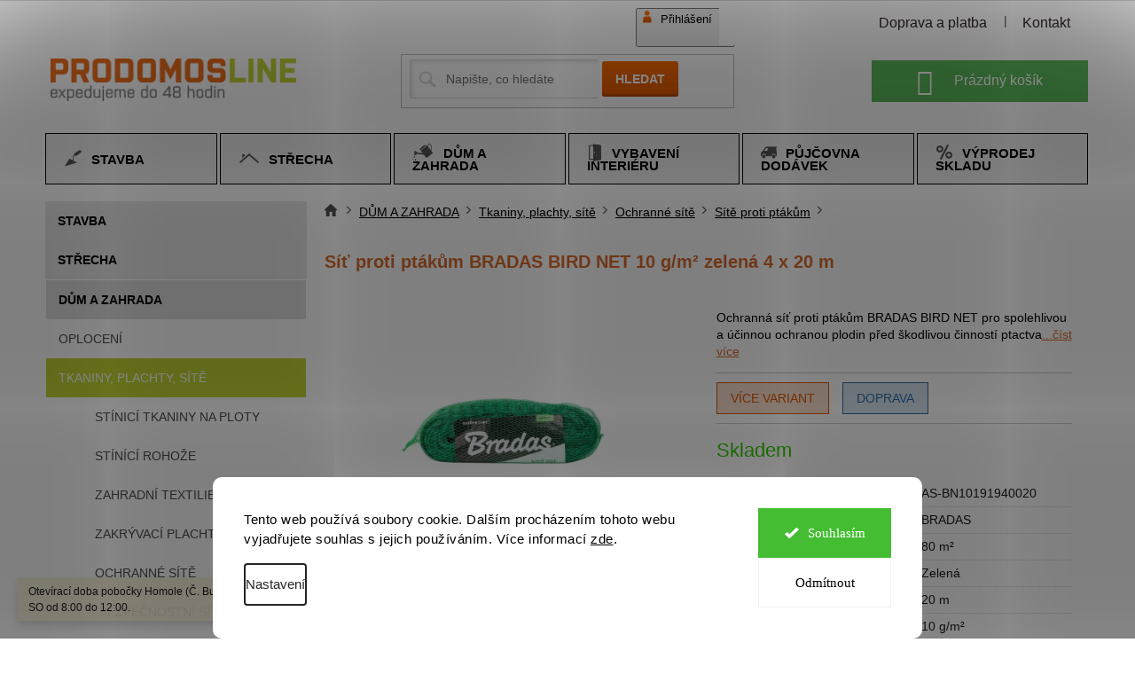

--- FILE ---
content_type: text/html; charset=utf-8
request_url: https://www.prodomosline.cz/sit-proti-ptakum-bradas-bird-net-10-g-m2-zelena-4-x-20-m/
body_size: 29170
content:
<!doctype html><html lang="cs" dir="ltr" class="header-background-light external-fonts-loaded"><head><meta charset="utf-8" /><meta name="viewport" content="width=device-width,initial-scale=1" /><title>Síť proti ptákům BRADAS BIRD NET 10 g/m² zelená 4 x 20 m - ProdomosLine.cz</title><link rel="preconnect" href="https://cdn.myshoptet.com" /><link rel="dns-prefetch" href="https://cdn.myshoptet.com" /><link rel="preload" href="https://cdn.myshoptet.com/prj/dist/master/cms/libs/jquery/jquery-1.11.3.min.js" as="script" /><link href="https://cdn.myshoptet.com/prj/dist/master/shop/dist/font-shoptet-11.css.62c94c7785ff2cea73b2.css" rel="stylesheet"><script>
dataLayer = [];
dataLayer.push({'shoptet' : {
    "pageId": 5403,
    "pageType": "productDetail",
    "currency": "CZK",
    "currencyInfo": {
        "decimalSeparator": ",",
        "exchangeRate": 1,
        "priceDecimalPlaces": 2,
        "symbol": "K\u010d",
        "symbolLeft": 0,
        "thousandSeparator": " "
    },
    "language": "cs",
    "projectId": 400503,
    "product": {
        "id": 34863,
        "guid": "ef0cf08c-453b-11eb-86fb-0cc47a6c9370",
        "hasVariants": false,
        "codes": [
            {
                "code": "AS-BN10191940020"
            }
        ],
        "code": "AS-BN10191940020",
        "name": "S\u00ed\u0165 proti pt\u00e1k\u016fm BRADAS BIRD NET 10 g\/m\u00b2 zelen\u00e1 4 x 20 m",
        "appendix": "",
        "weight": 0,
        "manufacturer": "BRADAS",
        "manufacturerGuid": "1EF5333BB8C664188E81DA0BA3DED3EE",
        "currentCategory": "D\u016eM A ZAHRADA | TKANINY, PLACHTY, S\u00cdT\u011a | Ochrann\u00e9 s\u00edt\u011b | S\u00edt\u011b proti pt\u00e1k\u016fm",
        "currentCategoryGuid": "e37f8adf-b78c-11ed-88b4-ac1f6b0076ec",
        "defaultCategory": "D\u016eM A ZAHRADA | TKANINY, PLACHTY, S\u00cdT\u011a | Ochrann\u00e9 s\u00edt\u011b | S\u00edt\u011b proti pt\u00e1k\u016fm",
        "defaultCategoryGuid": "e37f8adf-b78c-11ed-88b4-ac1f6b0076ec",
        "currency": "CZK",
        "priceWithVat": 221
    },
    "stocks": [
        {
            "id": "ext",
            "title": "Sklad",
            "isDeliveryPoint": 0,
            "visibleOnEshop": 1
        }
    ],
    "cartInfo": {
        "id": null,
        "freeShipping": false,
        "freeShippingFrom": 0,
        "leftToFreeGift": {
            "formattedPrice": "0 K\u010d",
            "priceLeft": 0
        },
        "freeGift": false,
        "leftToFreeShipping": {
            "priceLeft": 0,
            "dependOnRegion": 0,
            "formattedPrice": "0 K\u010d"
        },
        "discountCoupon": [],
        "getNoBillingShippingPrice": {
            "withoutVat": 0,
            "vat": 0,
            "withVat": 0
        },
        "cartItems": [],
        "taxMode": "ORDINARY"
    },
    "cart": [],
    "customer": {
        "priceRatio": 1,
        "priceListId": 1,
        "groupId": null,
        "registered": false,
        "mainAccount": false
    }
}});
dataLayer.push({'cookie_consent' : {
    "marketing": "denied",
    "analytics": "denied"
}});
document.addEventListener('DOMContentLoaded', function() {
    shoptet.consent.onAccept(function(agreements) {
        if (agreements.length == 0) {
            return;
        }
        dataLayer.push({
            'cookie_consent' : {
                'marketing' : (agreements.includes(shoptet.config.cookiesConsentOptPersonalisation)
                    ? 'granted' : 'denied'),
                'analytics': (agreements.includes(shoptet.config.cookiesConsentOptAnalytics)
                    ? 'granted' : 'denied')
            },
            'event': 'cookie_consent'
        });
    });
});
</script>
<meta property="og:type" content="website"><meta property="og:site_name" content="prodomosline.cz"><meta property="og:url" content="https://www.prodomosline.cz/sit-proti-ptakum-bradas-bird-net-10-g-m2-zelena-4-x-20-m/"><meta property="og:title" content="Síť proti ptákům BRADAS BIRD NET 10 g/m² zelená 4 x 20 m - ProdomosLine.cz"><meta name="author" content="ProdomosLine.cz"><meta name="web_author" content="Shoptet.cz"><meta name="dcterms.rightsHolder" content="www.prodomosline.cz"><meta name="robots" content="index,follow"><meta property="og:image" content="https://cdn.myshoptet.com/usr/www.prodomosline.cz/user/shop/big/34863_sit-proti-ptakum-bradas-bird-net-10-g-m-zelena-4-x-20-m.png?63f888a2"><meta property="og:description" content="Síť proti ptákům BRADAS BIRD NET 10 g/m² zelená 4 x 20 m. Ochranná síť proti ptákům BRADAS BIRD NET pro spolehlivou a účinnou ochranou plodin před škodlivou činností ptactva"><meta name="description" content="Síť proti ptákům BRADAS BIRD NET 10 g/m² zelená 4 x 20 m. Ochranná síť proti ptákům BRADAS BIRD NET pro spolehlivou a účinnou ochranou plodin před škodlivou činností ptactva"><meta name="google-site-verification" content="whwHQ0jKEnx5ysvVDjjM5x61RO-t5ET3ikQxz3PZH38"><meta property="product:price:amount" content="221"><meta property="product:price:currency" content="CZK"><style>:root {--color-primary: #DB6D2E;--color-primary-h: 22;--color-primary-s: 71%;--color-primary-l: 52%;--color-primary-hover: #DB6D2E;--color-primary-hover-h: 22;--color-primary-hover-s: 71%;--color-primary-hover-l: 52%;--color-secondary: #DB6D2E;--color-secondary-h: 22;--color-secondary-s: 71%;--color-secondary-l: 52%;--color-secondary-hover: #DB6D2E;--color-secondary-hover-h: 22;--color-secondary-hover-s: 71%;--color-secondary-hover-l: 52%;--color-tertiary: #DB6D2E;--color-tertiary-h: 22;--color-tertiary-s: 71%;--color-tertiary-l: 52%;--color-tertiary-hover: #DB6D2E;--color-tertiary-hover-h: 22;--color-tertiary-hover-s: 71%;--color-tertiary-hover-l: 52%;--color-header-background: #ffffff;--template-font: "sans-serif";--template-headings-font: "sans-serif";--header-background-url: none;--cookies-notice-background: #F8FAFB;--cookies-notice-color: #252525;--cookies-notice-button-hover: #27263f;--cookies-notice-link-hover: #3b3a5f;--templates-update-management-preview-mode-content: "Náhled aktualizací šablony je aktivní pro váš prohlížeč."}</style>
    
    <link href="https://cdn.myshoptet.com/prj/dist/master/shop/dist/main-11.less.5a24dcbbdabfd189c152.css" rel="stylesheet" />
        
    <script>var shoptet = shoptet || {};</script>
    <script src="https://cdn.myshoptet.com/prj/dist/master/shop/dist/main-3g-header.js.05f199e7fd2450312de2.js"></script>
<!-- User include --><!-- api 1280(896) html code header -->
<link rel="stylesheet" href="https://cdn.myshoptet.com/usr/shoptet.tomashlad.eu/user/documents/extras/cookies-addon/screen.min.css?v007">
<script>
    var shoptetakCookiesSettings={"useRoundingCorners":true,"cookiesImgPopup":false,"cookiesSize":"large","cookiesOrientation":"horizontal","cookiesImg":false,"buttonBg":false,"showPopup":false};

    var body=document.getElementsByTagName("body")[0];

    const rootElement = document.documentElement;

    rootElement.classList.add("st-cookies-v2");

    if (shoptetakCookiesSettings.useRoundingCorners) {
        rootElement.classList.add("st-cookies-corners");
    }
    if (shoptetakCookiesSettings.cookiesImgPopup) {
        rootElement.classList.add("st-cookies-popup-img");
    }
    if (shoptetakCookiesSettings.cookiesImg) {
        rootElement.classList.add("st-cookies-img");
    }
    if (shoptetakCookiesSettings.buttonBg) {
        rootElement.classList.add("st-cookies-btn");
    }
    if (shoptetakCookiesSettings.cookiesSize) {
        if (shoptetakCookiesSettings.cookiesSize === 'thin') {
            rootElement.classList.add("st-cookies-thin");
        }
        if (shoptetakCookiesSettings.cookiesSize === 'middle') {
            rootElement.classList.add("st-cookies-middle");
        }
        if (shoptetakCookiesSettings.cookiesSize === 'large') {
            rootElement.classList.add("st-cookies-large");
        }
    }
    if (shoptetakCookiesSettings.cookiesOrientation) {
        if (shoptetakCookiesSettings.cookiesOrientation === 'vertical') {
            rootElement.classList.add("st-cookies-vertical");
        }
    }
</script>

<!-- service 1280(896) html code header -->
<style>
.st-cookies-v2.st-cookies-btn .shoptak-carbon .siteCookies .siteCookies__form .siteCookies__buttonWrap button[value=all] {
margin-left: 10px;
}
@media (max-width: 768px) {
.st-cookies-v2.st-cookies-btn .shoptak-carbon .siteCookies .siteCookies__form .siteCookies__buttonWrap button[value=all] {
margin-left: 0px;
}
.st-cookies-v2 .shoptak-carbon .siteCookies.siteCookies--dark .siteCookies__form .siteCookies__buttonWrap button[value=reject] {
margin: 0 10px;
}
}
@media only screen and (max-width: 768px) {
 .st-cookies-v2 .siteCookies .siteCookies__form .siteCookies__buttonWrap .js-cookies-settings[value=all], .st-cookies-v2 .siteCookies .siteCookies__form .siteCookies__buttonWrap button[value=all] {   
  margin: 0 auto 10px auto;
 }
 .st-cookies-v2 .siteCookies.siteCookies--center {
  bottom: unset;
  top: 50%;
  transform: translate(-50%, -50%);
  width: 90%;
 }
}
</style>
<!-- service 1863(1428) html code header -->
<script defer src="https://addon.smartform.cz/shoptet/pages/smartform-script?projectId=400503" type="text/javascript"></script>

<script defer src="https://cdn.myshoptet.com/usr/smartform.myshoptet.com/user/documents/shoptet-v1.min.js?v=18" type="text/javascript"></script>
<!-- project html code header -->
<link rel="stylesheet" type="text/css" href="/user/documents/slickslide.css?v=11">
<link rel="stylesheet" type="text/css" href="/user/documents/style.css?v=">
<link rel="stylesheet" href="/user/documents/allstyle.css?v=11">

<link rel="icon" type="image/png" href="/user/documents/upload/favicon/favicon-96x96.png" sizes="96x96" />
<link rel="icon" type="image/svg+xml" href="/user/documents/upload/favicon/favicon.svg" />
<link rel="shortcut icon" href="/user/documents/upload/favicon/favicon.ico" />
<link rel="apple-touch-icon" sizes="180x180" href="/user/documents/upload/favicon/apple-touch-icon.png" />
<meta name="apple-mobile-web-app-title" content="Prodomos Line" />
<link rel="manifest" href="/user/documents/upload/favicon/site.webmanifest" />
<!-- /User include --><link rel="canonical" href="https://www.prodomosline.cz/sit-proti-ptakum-bradas-bird-net-10-g-m2-zelena-4-x-20-m/" />    <script>
        var _hwq = _hwq || [];
        _hwq.push(['setKey', 'DF184966A85661AFB322F08D82C7B734']);
        _hwq.push(['setTopPos', '200']);
        _hwq.push(['showWidget', '21']);
        (function() {
            var ho = document.createElement('script');
            ho.src = 'https://cz.im9.cz/direct/i/gjs.php?n=wdgt&sak=DF184966A85661AFB322F08D82C7B734';
            var s = document.getElementsByTagName('script')[0]; s.parentNode.insertBefore(ho, s);
        })();
    </script>
    <!-- Global site tag (gtag.js) - Google Analytics -->
    <script async src="https://www.googletagmanager.com/gtag/js?id=G-X7BL0W3MDP"></script>
    <script>
        
        window.dataLayer = window.dataLayer || [];
        function gtag(){dataLayer.push(arguments);}
        

                    console.debug('default consent data');

            gtag('consent', 'default', {"ad_storage":"denied","analytics_storage":"denied","ad_user_data":"denied","ad_personalization":"denied","wait_for_update":500});
            dataLayer.push({
                'event': 'default_consent'
            });
        
        gtag('js', new Date());

                gtag('config', 'UA-201069972-3', { 'groups': "UA" });
        
                gtag('config', 'G-X7BL0W3MDP', {"groups":"GA4","send_page_view":false,"content_group":"productDetail","currency":"CZK","page_language":"cs"});
        
        
        
        
        
        
                    gtag('event', 'page_view', {"send_to":"GA4","page_language":"cs","content_group":"productDetail","currency":"CZK"});
        
                gtag('set', 'currency', 'CZK');

        gtag('event', 'view_item', {
            "send_to": "UA",
            "items": [
                {
                    "id": "AS-BN10191940020",
                    "name": "S\u00ed\u0165 proti pt\u00e1k\u016fm BRADAS BIRD NET 10 g\/m\u00b2 zelen\u00e1 4 x 20 m",
                    "category": "D\u016eM A ZAHRADA \/ TKANINY, PLACHTY, S\u00cdT\u011a \/ Ochrann\u00e9 s\u00edt\u011b \/ S\u00edt\u011b proti pt\u00e1k\u016fm",
                                        "brand": "BRADAS",
                                                            "price": 182.64
                }
            ]
        });
        
        
        
        
        
                    gtag('event', 'view_item', {"send_to":"GA4","page_language":"cs","content_group":"productDetail","value":182.63999999999999,"currency":"CZK","items":[{"item_id":"AS-BN10191940020","item_name":"S\u00ed\u0165 proti pt\u00e1k\u016fm BRADAS BIRD NET 10 g\/m\u00b2 zelen\u00e1 4 x 20 m","item_brand":"BRADAS","item_category":"D\u016eM A ZAHRADA","item_category2":"TKANINY, PLACHTY, S\u00cdT\u011a","item_category3":"Ochrann\u00e9 s\u00edt\u011b","item_category4":"S\u00edt\u011b proti pt\u00e1k\u016fm","price":182.63999999999999,"quantity":1,"index":0}]});
        
        
        
        
        
        
        
        document.addEventListener('DOMContentLoaded', function() {
            if (typeof shoptet.tracking !== 'undefined') {
                for (var id in shoptet.tracking.bannersList) {
                    gtag('event', 'view_promotion', {
                        "send_to": "UA",
                        "promotions": [
                            {
                                "id": shoptet.tracking.bannersList[id].id,
                                "name": shoptet.tracking.bannersList[id].name,
                                "position": shoptet.tracking.bannersList[id].position
                            }
                        ]
                    });
                }
            }

            shoptet.consent.onAccept(function(agreements) {
                if (agreements.length !== 0) {
                    console.debug('gtag consent accept');
                    var gtagConsentPayload =  {
                        'ad_storage': agreements.includes(shoptet.config.cookiesConsentOptPersonalisation)
                            ? 'granted' : 'denied',
                        'analytics_storage': agreements.includes(shoptet.config.cookiesConsentOptAnalytics)
                            ? 'granted' : 'denied',
                                                                                                'ad_user_data': agreements.includes(shoptet.config.cookiesConsentOptPersonalisation)
                            ? 'granted' : 'denied',
                        'ad_personalization': agreements.includes(shoptet.config.cookiesConsentOptPersonalisation)
                            ? 'granted' : 'denied',
                        };
                    console.debug('update consent data', gtagConsentPayload);
                    gtag('consent', 'update', gtagConsentPayload);
                    dataLayer.push(
                        { 'event': 'update_consent' }
                    );
                }
            });
        });
    </script>
<script>
    (function(t, r, a, c, k, i, n, g) { t['ROIDataObject'] = k;
    t[k]=t[k]||function(){ (t[k].q=t[k].q||[]).push(arguments) },t[k].c=i;n=r.createElement(a),
    g=r.getElementsByTagName(a)[0];n.async=1;n.src=c;g.parentNode.insertBefore(n,g)
    })(window, document, 'script', '//www.heureka.cz/ocm/sdk.js?source=shoptet&version=2&page=product_detail', 'heureka', 'cz');

    heureka('set_user_consent', 0);
</script>
</head><body class="desktop id-5403 in-site-proti-ptakum template-11 type-product type-detail multiple-columns-body columns-3 ums_forms_redesign--off ums_a11y_category_page--on ums_discussion_rating_forms--off ums_flags_display_unification--on ums_a11y_login--on mobile-header-version-0"><noscript>
    <style>
        #header {
            padding-top: 0;
            position: relative !important;
            top: 0;
        }
        .header-navigation {
            position: relative !important;
        }
        .overall-wrapper {
            margin: 0 !important;
        }
        body:not(.ready) {
            visibility: visible !important;
        }
    </style>
    <div class="no-javascript">
        <div class="no-javascript__title">Musíte změnit nastavení vašeho prohlížeče</div>
        <div class="no-javascript__text">Podívejte se na: <a href="https://www.google.com/support/bin/answer.py?answer=23852">Jak povolit JavaScript ve vašem prohlížeči</a>.</div>
        <div class="no-javascript__text">Pokud používáte software na blokování reklam, může být nutné povolit JavaScript z této stránky.</div>
        <div class="no-javascript__text">Děkujeme.</div>
    </div>
</noscript>

        <div id="fb-root"></div>
        <script>
            window.fbAsyncInit = function() {
                FB.init({
//                    appId            : 'your-app-id',
                    autoLogAppEvents : true,
                    xfbml            : true,
                    version          : 'v19.0'
                });
            };
        </script>
        <script async defer crossorigin="anonymous" src="https://connect.facebook.net/cs_CZ/sdk.js"></script>    <div class="siteCookies siteCookies--bottom siteCookies--light js-siteCookies" role="dialog" data-testid="cookiesPopup" data-nosnippet>
        <div class="siteCookies__form">
            <div class="siteCookies__content">
                <div class="siteCookies__text">
                    Tento web používá soubory cookie. Dalším procházením tohoto webu vyjadřujete souhlas s jejich používáním. Více informací <a href="http://www.prodomosline.cz/podminky-ochrany-osobnich-udaju/" target="\" _blank="">zde</a>.
                </div>
                <p class="siteCookies__links">
                    <button class="siteCookies__link js-cookies-settings" aria-label="Nastavení cookies" data-testid="cookiesSettings">Nastavení</button>
                </p>
            </div>
            <div class="siteCookies__buttonWrap">
                                    <button class="siteCookies__button js-cookiesConsentSubmit" value="reject" aria-label="Odmítnout cookies" data-testid="buttonCookiesReject">Odmítnout</button>
                                <button class="siteCookies__button js-cookiesConsentSubmit" value="all" aria-label="Přijmout cookies" data-testid="buttonCookiesAccept">Souhlasím</button>
            </div>
        </div>
        <script>
            document.addEventListener("DOMContentLoaded", () => {
                const siteCookies = document.querySelector('.js-siteCookies');
                document.addEventListener("scroll", shoptet.common.throttle(() => {
                    const st = document.documentElement.scrollTop;
                    if (st > 1) {
                        siteCookies.classList.add('siteCookies--scrolled');
                    } else {
                        siteCookies.classList.remove('siteCookies--scrolled');
                    }
                }, 100));
            });
        </script>
    </div>
<a href="#content" class="skip-link sr-only">Přejít na obsah</a><div class="overall-wrapper"><div class="site-msg information"><div class="container"><div class="text">Otevírací doba pobočky Homole (Č. Budějovice) je v PO - PÁ od 8:00 do 17:00. SO od 8:00 do 12:00.</div><div class="close js-close-information-msg"></div></div></div><div class="user-action"><div class="container">
    <div class="user-action-in">
                    <div id="login" class="user-action-login popup-widget login-widget" role="dialog" aria-labelledby="loginHeading">
        <div class="popup-widget-inner">
                            <h2 id="loginHeading">Přihlášení k vašemu účtu</h2><div id="customerLogin"><form action="/action/Customer/Login/" method="post" id="formLoginIncluded" class="csrf-enabled formLogin" data-testid="formLogin"><input type="hidden" name="referer" value="" /><div class="form-group"><div class="input-wrapper email js-validated-element-wrapper no-label"><input type="email" name="email" class="form-control" autofocus placeholder="E-mailová adresa (např. jan@novak.cz)" data-testid="inputEmail" autocomplete="email" required /></div></div><div class="form-group"><div class="input-wrapper password js-validated-element-wrapper no-label"><input type="password" name="password" class="form-control" placeholder="Heslo" data-testid="inputPassword" autocomplete="current-password" required /><span class="no-display">Nemůžete vyplnit toto pole</span><input type="text" name="surname" value="" class="no-display" /></div></div><div class="form-group"><div class="login-wrapper"><button type="submit" class="btn btn-secondary btn-text btn-login" data-testid="buttonSubmit">Přihlásit se</button><div class="password-helper"><a href="/registrace/" data-testid="signup" rel="nofollow">Nová registrace</a><a href="/klient/zapomenute-heslo/" rel="nofollow">Zapomenuté heslo</a></div></div></div><div class="social-login-buttons"><div class="social-login-buttons-divider"><span>nebo</span></div><div class="form-group"><a href="/action/Social/login/?provider=Seznam" class="login-btn seznam" rel="nofollow"><span class="login-seznam-icon"></span><strong>Přihlásit se přes Seznam</strong></a></div></div></form>
</div>                    </div>
    </div>

                            <div id="cart-widget" class="user-action-cart popup-widget cart-widget loader-wrapper" data-testid="popupCartWidget" role="dialog" aria-hidden="true">
    <div class="popup-widget-inner cart-widget-inner place-cart-here">
        <div class="loader-overlay">
            <div class="loader"></div>
        </div>
    </div>

    <div class="cart-widget-button">
        <a href="/kosik/" class="btn btn-conversion" id="continue-order-button" rel="nofollow" data-testid="buttonNextStep">Pokračovat do košíku</a>
    </div>
</div>
            </div>
</div>
</div><div class="top-navigation-bar" data-testid="topNavigationBar">

    <div class="container">

        <div class="top-navigation-contacts">
            <strong>Zákaznická podpora:</strong><a href="mailto:prodomos@prodomos.cz" class="project-email" data-testid="contactboxEmail"><span>prodomos@prodomos.cz</span></a>        </div>

                            <div class="top-navigation-menu">
                <div class="top-navigation-menu-trigger"></div>
                <ul class="top-navigation-bar-menu">
                                            <li class="top-navigation-menu-item-external-22">
                            <a href="/nakupovani/doprava-a-platba/">Doprava a platba</a>
                        </li>
                                            <li class="top-navigation-menu-item-external-19">
                            <a href="/o-spolecnosti/kontakt/">Kontakt</a>
                        </li>
                                    </ul>
                <ul class="top-navigation-bar-menu-helper"></ul>
            </div>
        
        <div class="top-navigation-tools top-navigation-tools--language">
            <div class="responsive-tools">
                <a href="#" class="toggle-window" data-target="search" aria-label="Hledat" data-testid="linkSearchIcon"></a>
                                                            <a href="#" class="toggle-window" data-target="login"></a>
                                                    <a href="#" class="toggle-window" data-target="navigation" aria-label="Menu" data-testid="hamburgerMenu"></a>
            </div>
                        <button class="top-nav-button top-nav-button-login toggle-window" type="button" data-target="login" aria-haspopup="dialog" aria-controls="login" aria-expanded="false" data-testid="signin"><span>Přihlášení</span></button>        </div>

    </div>

</div>
<header id="header"><div class="container navigation-wrapper">
    <div class="header-top">
        <div class="site-name-wrapper">
            <div class="site-name"><a href="/" data-testid="linkWebsiteLogo"><img src="https://cdn.myshoptet.com/usr/www.prodomosline.cz/user/logos/logo_prodomosline.png" alt="ProdomosLine.cz" fetchpriority="low" /></a></div>        </div>
        <div class="search" itemscope itemtype="https://schema.org/WebSite">
            <meta itemprop="headline" content="Sítě proti ptákům"/><meta itemprop="url" content="https://www.prodomosline.cz"/><meta itemprop="text" content="Síť proti ptákům BRADAS BIRD NET 10 g/m² zelená 4 x 20 m. Ochranná síť proti ptákům BRADAS BIRD NET pro spolehlivou a účinnou ochranou plodin před škodlivou činností ptactva"/>            <form action="/action/ProductSearch/prepareString/" method="post"
    id="formSearchForm" class="search-form compact-form js-search-main"
    itemprop="potentialAction" itemscope itemtype="https://schema.org/SearchAction" data-testid="searchForm">
    <fieldset>
        <meta itemprop="target"
            content="https://www.prodomosline.cz/vyhledavani/?string={string}"/>
        <input type="hidden" name="language" value="cs"/>
        
            
<input
    type="search"
    name="string"
        class="query-input form-control search-input js-search-input"
    placeholder="Napište, co hledáte"
    autocomplete="off"
    required
    itemprop="query-input"
    aria-label="Vyhledávání"
    data-testid="searchInput"
>
            <button type="submit" class="btn btn-default" data-testid="searchBtn">Hledat</button>
        
    </fieldset>
</form>
        </div>
        <div class="navigation-buttons">
                
    <a href="/kosik/" class="btn btn-icon toggle-window cart-count" data-target="cart" data-hover="true" data-redirect="true" data-testid="headerCart" rel="nofollow" aria-haspopup="dialog" aria-expanded="false" aria-controls="cart-widget">
        
                <span class="sr-only">Nákupní košík</span>
        
            <span class="cart-price visible-lg-inline-block" data-testid="headerCartPrice">
                                    Prázdný košík                            </span>
        
    
            </a>
        </div>
    </div>
    <nav id="navigation" aria-label="Hlavní menu" data-collapsible="true"><div class="navigation-in menu"><ul class="menu-level-1" role="menubar" data-testid="headerMenuItems"><li class="menu-item-2664" role="none"><a href="/stavba/" data-testid="headerMenuItem" role="menuitem" aria-expanded="false"><b>STAVBA</b></a></li>
<li class="menu-item-2688" role="none"><a href="/strecha/" data-testid="headerMenuItem" role="menuitem" aria-expanded="false"><b>STŘECHA</b></a></li>
<li class="menu-item-2679" role="none"><a href="/dum-a-zahrada/" data-testid="headerMenuItem" role="menuitem" aria-expanded="false"><b>DŮM A ZAHRADA</b></a></li>
<li class="menu-item-7315" role="none"><a href="/vybaveni-interieru/" data-testid="headerMenuItem" role="menuitem" aria-expanded="false"><b>VYBAVENÍ INTERIÉRU</b></a></li>
<li class="menu-item-7417" role="none"><a href="/pujcovna-dodavek/" data-testid="headerMenuItem" role="menuitem" aria-expanded="false"><b>PŮJČOVNA DODÁVEK</b></a></li>
<li class="menu-item-7270" role="none"><a href="/vyprodej-skladu/" data-testid="headerMenuItem" role="menuitem" aria-expanded="false"><b>VÝPRODEJ SKLADU</b></a></li>
</ul></div><span class="navigation-close"></span></nav><div class="menu-helper" data-testid="hamburgerMenu"><span>Více</span></div>
</div></header><!-- / header -->


                    <div class="container breadcrumbs-wrapper">
            <div class="breadcrumbs navigation-home-icon-wrapper" itemscope itemtype="https://schema.org/BreadcrumbList">
                                                                            <span id="navigation-first" data-basetitle="ProdomosLine.cz" itemprop="itemListElement" itemscope itemtype="https://schema.org/ListItem">
                <a href="/" itemprop="item" class="navigation-home-icon"><span class="sr-only" itemprop="name">Domů</span></a>
                <span class="navigation-bullet">/</span>
                <meta itemprop="position" content="1" />
            </span>
                                <span id="navigation-1" itemprop="itemListElement" itemscope itemtype="https://schema.org/ListItem">
                <a href="/dum-a-zahrada/" itemprop="item" data-testid="breadcrumbsSecondLevel"><span itemprop="name">DŮM A ZAHRADA</span></a>
                <span class="navigation-bullet">/</span>
                <meta itemprop="position" content="2" />
            </span>
                                <span id="navigation-2" itemprop="itemListElement" itemscope itemtype="https://schema.org/ListItem">
                <a href="/tkaniny--plachty--site/" itemprop="item" data-testid="breadcrumbsSecondLevel"><span itemprop="name">Tkaniny, plachty, sítě</span></a>
                <span class="navigation-bullet">/</span>
                <meta itemprop="position" content="3" />
            </span>
                                <span id="navigation-3" itemprop="itemListElement" itemscope itemtype="https://schema.org/ListItem">
                <a href="/ochranne-site/" itemprop="item" data-testid="breadcrumbsSecondLevel"><span itemprop="name">Ochranné sítě</span></a>
                <span class="navigation-bullet">/</span>
                <meta itemprop="position" content="4" />
            </span>
                                <span id="navigation-4" itemprop="itemListElement" itemscope itemtype="https://schema.org/ListItem">
                <a href="/site-proti-ptakum/" itemprop="item" data-testid="breadcrumbsSecondLevel"><span itemprop="name">Sítě proti ptákům</span></a>
                <span class="navigation-bullet">/</span>
                <meta itemprop="position" content="5" />
            </span>
                                            <span id="navigation-5" itemprop="itemListElement" itemscope itemtype="https://schema.org/ListItem" data-testid="breadcrumbsLastLevel">
                <meta itemprop="item" content="https://www.prodomosline.cz/sit-proti-ptakum-bradas-bird-net-10-g-m2-zelena-4-x-20-m/" />
                <meta itemprop="position" content="6" />
                <span itemprop="name" data-title="Síť proti ptákům BRADAS BIRD NET 10 g/m² zelená 4 x 20 m">Síť proti ptákům BRADAS BIRD NET 10 g/m² zelená 4 x 20 m <span class="appendix"></span></span>
            </span>
            </div>
        </div>
    
<div id="content-wrapper" class="container content-wrapper">
    
    <div class="content-wrapper-in">
                                                <aside class="sidebar sidebar-left"  data-testid="sidebarMenu">
                                                                                                <div class="sidebar-inner">
                                                                                                                                                                        <div class="box box-bg-variant box-categories">    <div class="skip-link__wrapper">
        <span id="categories-start" class="skip-link__target js-skip-link__target sr-only" tabindex="-1">&nbsp;</span>
        <a href="#categories-end" class="skip-link skip-link--start sr-only js-skip-link--start">Přeskočit kategorie</a>
    </div>

<h4>Kategorie</h4>


<div id="categories"><div class="categories cat-01 expandable external" id="cat-2664"><div class="topic"><a href="/stavba/">STAVBA<span class="cat-trigger">&nbsp;</span></a></div>

    </div><div class="categories cat-02 expandable external" id="cat-2688"><div class="topic"><a href="/strecha/">STŘECHA<span class="cat-trigger">&nbsp;</span></a></div>

    </div><div class="categories cat-01 expandable active expanded" id="cat-2679"><div class="topic child-active"><a href="/dum-a-zahrada/">DŮM A ZAHRADA<span class="cat-trigger">&nbsp;</span></a></div>

                    <ul class=" active expanded">
                                        <li class="
                                 expandable                                 external">
                <a href="/oploceni/">
                    OPLOCENÍ
                    <span class="cat-trigger">&nbsp;</span>                </a>
                                                            

    
                                                </li>
                                <li class="
                                 expandable                 expanded                ">
                <a href="/tkaniny--plachty--site/">
                    Tkaniny, plachty, sítě
                    <span class="cat-trigger">&nbsp;</span>                </a>
                                                            

                    <ul class=" active expanded">
                                        <li >
                <a href="/stinici-tkaniny-na-ploty/">
                    Stínicí tkaniny na ploty
                                    </a>
                                                                </li>
                                <li >
                <a href="/stinici-rohoze/">
                    Stínící rohože
                                    </a>
                                                                </li>
                                <li class="
                                 expandable                                 external">
                <a href="/zahradni-textilie-a-folie/">
                    Zahradní textilie a folie
                    <span class="cat-trigger">&nbsp;</span>                </a>
                                                            

    
                                                </li>
                                <li >
                <a href="/zakryvaci-plachty/">
                    Zakrývací plachty
                                    </a>
                                                                </li>
                                <li class="
                                 expandable                 expanded                ">
                <a href="/ochranne-site/">
                    Ochranné sítě
                    <span class="cat-trigger">&nbsp;</span>                </a>
                                                            

                    <ul class=" active expanded">
                                        <li >
                <a href="/bezpecnostni-site/">
                    Bezpečnostní sítě
                                    </a>
                                                                </li>
                                <li >
                <a href="/univerzalni-site/">
                    Univerzální sítě
                                    </a>
                                                                </li>
                                <li >
                <a href="/site-proti-hmyzu/">
                    Sítě proti hmyzu
                                    </a>
                                                                </li>
                                <li class="
                active                                                 ">
                <a href="/site-proti-ptakum/">
                    Sítě proti ptákům
                                    </a>
                                                                </li>
                                <li >
                <a href="/site-proti-okusu/">
                    Sítě proti okusu
                                    </a>
                                                                </li>
                                <li >
                <a href="/site-proti-vetru/">
                    Sítě proti větru
                                    </a>
                                                                </li>
                                <li >
                <a href="/site-pro-rostliny/">
                    Sítě pro rostliny
                                    </a>
                                                                </li>
                </ul>
    
                                                </li>
                                <li >
                <a href="/stahovaci-pasky/">
                    Stahovací pásky
                                    </a>
                                                                </li>
                                <li >
                <a href="/spony-a-uchyty/">
                    Spony a úchyty
                                    </a>
                                                                </li>
                                <li >
                <a href="/kotvici-koliky-na-textilie/">
                    Kotvící kolíky na textilie
                                    </a>
                                                                </li>
                </ul>
    
                                                </li>
                                <li class="
                                 expandable                                 external">
                <a href="/pvc-dlazba/">
                    PVC DLAŽBA
                    <span class="cat-trigger">&nbsp;</span>                </a>
                                                            

    
                                                </li>
                                <li >
                <a href="/sanky-a-boby/">
                    Sáňky a boby
                                    </a>
                                                                </li>
                                <li class="
                                 expandable                                 external">
                <a href="/zahradni-obrubniky/">
                    Zahradní obrubníky
                    <span class="cat-trigger">&nbsp;</span>                </a>
                                                            

    
                                                </li>
                                <li class="
                                 expandable                                 external">
                <a href="/zavlazovani-zahrad/">
                    Zavlažování zahrad
                    <span class="cat-trigger">&nbsp;</span>                </a>
                                                            

    
                                                </li>
                                <li >
                <a href="/sudy/">
                    SUDY
                                    </a>
                                                                </li>
                                <li >
                <a href="/hrabla-a-lopaty-na-snih/">
                    HRABLA A LOPATY NA SNÍH
                                    </a>
                                                                </li>
                                <li class="
                                 expandable                                 external">
                <a href="/truhliky-a-kvetinace/">
                    TRUHLÍKY A KVĚTINÁČE
                    <span class="cat-trigger">&nbsp;</span>                </a>
                                                            

    
                                                </li>
                                <li >
                <a href="/substraty-a-hnojiva/">
                    SUBSTRÁTY A HNOJIVA
                                    </a>
                                                                </li>
                                <li >
                <a href="/organizery--boxy-a-kose/">
                    Organizéry, boxy a koše
                                    </a>
                                                                </li>
                                <li class="
                                 expandable                                 external">
                <a href="/vybaveni-pro-zahrady/">
                    VYBAVENÍ PRO ZAHRADY
                    <span class="cat-trigger">&nbsp;</span>                </a>
                                                            

    
                                                </li>
                                <li >
                <a href="/naradi/">
                    NÁŘADÍ
                                    </a>
                                                                </li>
                                <li >
                <a href="/bazenova-chemie/">
                    Bazénová chemie
                                    </a>
                                                                </li>
                                <li >
                <a href="/zahradni-domky/">
                    ZAHRADNÍ DOMKY
                                    </a>
                                                                </li>
                                <li >
                <a href="/umele-travniky/">
                    UMĚLÉ TRÁVNÍKY
                                    </a>
                                                                </li>
                                <li class="
                                 expandable                                 external">
                <a href="/technicke-hadice/">
                    Technické hadice
                    <span class="cat-trigger">&nbsp;</span>                </a>
                                                            

    
                                                </li>
                                <li >
                <a href="/spojovaci-materialy-2/">
                    SPOJOVACÍ MATERIÁLY
                                    </a>
                                                                </li>
                                <li >
                <a href="/elektromaterialy-2/">
                    ELEKTROMATERIÁLY
                                    </a>
                                                                </li>
                                <li >
                <a href="/led-reflektory/">
                    LED REFLEKTORY
                                    </a>
                                                                </li>
                                <li class="
                                 expandable                                 external">
                <a href="/auto-moto/">
                    AUTO - MOTO
                    <span class="cat-trigger">&nbsp;</span>                </a>
                                                            

    
                                                </li>
                                <li >
                <a href="/rohoze/">
                    Rohože
                                    </a>
                                                                </li>
                                <li >
                <a href="/odevy/">
                    ODĚVY
                                    </a>
                                                                </li>
                                <li >
                <a href="/obalove-materialy-2/">
                    OBALOVÉ MATERIÁLY
                                    </a>
                                                                </li>
                </ul>
    </div><div class="categories cat-02 expandable expanded" id="cat-7315"><div class="topic"><a href="/vybaveni-interieru/">VYBAVENÍ INTERIÉRU<span class="cat-trigger">&nbsp;</span></a></div>

                    <ul class=" expanded">
                                        <li >
                <a href="/organizery--boxy--kose--ulozne-prostory/">
                    ORGANIZÉRY, BOXY, KOŠE, ÚLOŽNÉ PROSTORY
                                    </a>
                                                                </li>
                                <li >
                <a href="/sprchove-zlaby/">
                    SPRCHOVÉ ŽLABY
                                    </a>
                                                                </li>
                                <li >
                <a href="/rohoze-2/">
                    ROHOŽE
                                    </a>
                                                                </li>
                                <li >
                <a href="/ventilace-a-revizni-dvirka/">
                    VENTILACE A REVIZNÍ DVÍŘKA
                                    </a>
                                                                </li>
                                <li >
                <a href="/interierove-barvy-2/">
                    INTERIÉROVÉ BARVY
                                    </a>
                                                                </li>
                </ul>
    </div><div class="categories cat-01 expanded" id="cat-7417"><div class="topic"><a href="/pujcovna-dodavek/">PŮJČOVNA DODÁVEK<span class="cat-trigger">&nbsp;</span></a></div></div><div class="categories cat-02 expandable external" id="cat-7270"><div class="topic"><a href="/vyprodej-skladu/">VÝPRODEJ SKLADU<span class="cat-trigger">&nbsp;</span></a></div>

    </div>        </div>

    <div class="skip-link__wrapper">
        <a href="#categories-start" class="skip-link skip-link--end sr-only js-skip-link--end" tabindex="-1" hidden>Přeskočit kategorie</a>
        <span id="categories-end" class="skip-link__target js-skip-link__target sr-only" tabindex="-1">&nbsp;</span>
    </div>
</div>
                                                                    </div>
                                                            </aside>
                            <main id="content" class="content narrow">
                            
<div class="p-detail" itemscope itemtype="https://schema.org/Product">

    
    <meta itemprop="name" content="Síť proti ptákům BRADAS BIRD NET 10 g/m² zelená 4 x 20 m" />
    <meta itemprop="category" content="Úvodní stránka &gt; DŮM A ZAHRADA &gt; Tkaniny, plachty, sítě &gt; Ochranné sítě &gt; Sítě proti ptákům &gt; Síť proti ptákům BRADAS BIRD NET 10 g/m² zelená 4 x 20 m" />
    <meta itemprop="url" content="https://www.prodomosline.cz/sit-proti-ptakum-bradas-bird-net-10-g-m2-zelena-4-x-20-m/" />
    <meta itemprop="image" content="https://cdn.myshoptet.com/usr/www.prodomosline.cz/user/shop/big/34863_sit-proti-ptakum-bradas-bird-net-10-g-m-zelena-4-x-20-m.png?63f888a2" />
            <meta itemprop="description" content="Ochranná síť proti ptákům BRADAS BIRD NET pro spolehlivou a účinnou ochranou plodin před škodlivou činností ptactva" />
                <span class="js-hidden" itemprop="manufacturer" itemscope itemtype="https://schema.org/Organization">
            <meta itemprop="name" content="BRADAS" />
        </span>
        <span class="js-hidden" itemprop="brand" itemscope itemtype="https://schema.org/Brand">
            <meta itemprop="name" content="BRADAS" />
        </span>
                            <meta itemprop="gtin13" content="5907544412328" />            
        <div class="p-detail-inner">

        <div class="p-detail-inner-header">
            <h1>
                  Síť proti ptákům BRADAS BIRD NET 10 g/m² zelená 4 x 20 m            </h1>

                <span class="p-code">
        <span class="p-code-label">Kód:</span>
                    <span>AS-BN10191940020</span>
            </span>
        </div>

        <form action="/action/Cart/addCartItem/" method="post" id="product-detail-form" class="pr-action csrf-enabled" data-testid="formProduct">

            <meta itemprop="productID" content="34863" /><meta itemprop="identifier" content="ef0cf08c-453b-11eb-86fb-0cc47a6c9370" /><meta itemprop="sku" content="AS-BN10191940020" /><span itemprop="offers" itemscope itemtype="https://schema.org/Offer"><link itemprop="availability" href="https://schema.org/InStock" /><meta itemprop="url" content="https://www.prodomosline.cz/sit-proti-ptakum-bradas-bird-net-10-g-m2-zelena-4-x-20-m/" /><meta itemprop="price" content="221.00" /><meta itemprop="priceCurrency" content="CZK" /><link itemprop="itemCondition" href="https://schema.org/NewCondition" /></span><input type="hidden" name="productId" value="34863" /><input type="hidden" name="priceId" value="34878" /><input type="hidden" name="language" value="cs" />

            <div class="row product-top">

                <div class="col-xs-12">

                    <div class="p-detail-info">
                        
                        
                                                    <div><a href="/znacka/bradas/" data-testid="productCardBrandName">Značka: <span>BRADAS</span></a></div>
                        
                    </div>

                </div>

                <div class="col-xs-12 col-lg-6 p-image-wrapper">

                    
                    <div class="p-image" style="" data-testid="mainImage">

                        

    


                        

<a href="https://cdn.myshoptet.com/usr/www.prodomosline.cz/user/shop/big/34863_sit-proti-ptakum-bradas-bird-net-10-g-m-zelena-4-x-20-m.png?63f888a2" class="p-main-image cloud-zoom" data-href="https://cdn.myshoptet.com/usr/www.prodomosline.cz/user/shop/orig/34863_sit-proti-ptakum-bradas-bird-net-10-g-m-zelena-4-x-20-m.png?63f888a2"><img src="https://cdn.myshoptet.com/usr/www.prodomosline.cz/user/shop/big/34863_sit-proti-ptakum-bradas-bird-net-10-g-m-zelena-4-x-20-m.png?63f888a2" alt="Síť proti ptákům BRADAS BIRD NET 10 g/m² zelená 4 x 20 m" width="1024" height="768"  fetchpriority="high" />
</a>                    </div>

                    
    <div class="p-thumbnails-wrapper">

        <div class="p-thumbnails">

            <div class="p-thumbnails-inner">

                <div>
                                                                                        <a href="https://cdn.myshoptet.com/usr/www.prodomosline.cz/user/shop/big/34863_sit-proti-ptakum-bradas-bird-net-10-g-m-zelena-4-x-20-m.png?63f888a2" class="p-thumbnail highlighted">
                            <img src="data:image/svg+xml,%3Csvg%20width%3D%22100%22%20height%3D%22100%22%20xmlns%3D%22http%3A%2F%2Fwww.w3.org%2F2000%2Fsvg%22%3E%3C%2Fsvg%3E" alt="Síť proti ptákům BRADAS BIRD NET 10 g/m² zelená 4 x 20 m" width="100" height="100"  data-src="https://cdn.myshoptet.com/usr/www.prodomosline.cz/user/shop/related/34863_sit-proti-ptakum-bradas-bird-net-10-g-m-zelena-4-x-20-m.png?63f888a2" fetchpriority="low" />
                        </a>
                        <a href="https://cdn.myshoptet.com/usr/www.prodomosline.cz/user/shop/big/34863_sit-proti-ptakum-bradas-bird-net-10-g-m-zelena-4-x-20-m.png?63f888a2" class="cbox-gal" data-gallery="lightbox[gallery]" data-alt="Síť proti ptákům BRADAS BIRD NET 10 g/m² zelená 4 x 20 m"></a>
                                                                    <a href="https://cdn.myshoptet.com/usr/www.prodomosline.cz/user/shop/big/34863-1_sit-proti-ptakum-bradas-bird-net-10-g-m-zelena-4-x-20-m.png?63f888a4" class="p-thumbnail">
                            <img src="data:image/svg+xml,%3Csvg%20width%3D%22100%22%20height%3D%22100%22%20xmlns%3D%22http%3A%2F%2Fwww.w3.org%2F2000%2Fsvg%22%3E%3C%2Fsvg%3E" alt="Síť proti ptákům BRADAS BIRD NET 10 g/m² zelená 4 x 20 m" width="100" height="100"  data-src="https://cdn.myshoptet.com/usr/www.prodomosline.cz/user/shop/related/34863-1_sit-proti-ptakum-bradas-bird-net-10-g-m-zelena-4-x-20-m.png?63f888a4" fetchpriority="low" />
                        </a>
                        <a href="https://cdn.myshoptet.com/usr/www.prodomosline.cz/user/shop/big/34863-1_sit-proti-ptakum-bradas-bird-net-10-g-m-zelena-4-x-20-m.png?63f888a4" class="cbox-gal" data-gallery="lightbox[gallery]" data-alt="Síť proti ptákům BRADAS BIRD NET 10 g/m² zelená 4 x 20 m"></a>
                                    </div>

            </div>

            <a href="#" class="thumbnail-prev"></a>
            <a href="#" class="thumbnail-next"></a>

        </div>

    </div>


                </div>

                <div class="col-xs-12 col-lg-6 p-info-wrapper">

                    
                    
                        <div class="p-final-price-wrapper">

                                                                                    <strong class="price-final" data-testid="productCardPrice">
            <span class="price-final-holder">
                221 Kč
    
    
        <span class="pr-list-unit">
            /&nbsp;ks
    </span>
        </span>
    </strong>
                                <span class="price-additional">
                                        182,64 Kč
            bez DPH                            </span>
                                <span class="price-measure">
                    
                        </span>
                            

                        </div>

                    
                    
                                                                                    <div class="availability-value" title="Dostupnost">
                                    

    
    <span class="availability-label" style="color: #32cb00" data-testid="labelAvailability">
                    <span class="show-tooltip acronym" title="Pokud máme dostatečné množství na skladě, expedujeme kompletní objednávku do 48h.">
                Skladem
            </span>
            </span>
    
                                </div>
                                                    
                        <table class="detail-parameters">
                            <tbody>
                            
                            
                            
                                                                                    </tbody>
                        </table>

                                                                            
                            <div class="add-to-cart" data-testid="divAddToCart">
                
<span class="quantity">
    <span
        class="increase-tooltip js-increase-tooltip"
        data-trigger="manual"
        data-container="body"
        data-original-title="Není možné zakoupit více než 9999 ks."
        aria-hidden="true"
        role="tooltip"
        data-testid="tooltip">
    </span>

    <span
        class="decrease-tooltip js-decrease-tooltip"
        data-trigger="manual"
        data-container="body"
        data-original-title="Minimální množství, které lze zakoupit, je 1 ks."
        aria-hidden="true"
        role="tooltip"
        data-testid="tooltip">
    </span>
    <label>
        <input
            type="number"
            name="amount"
            value="1"
            class="amount"
            autocomplete="off"
            data-decimals="0"
                        step="1"
            min="1"
            max="9999"
            aria-label="Množství"
            data-testid="cartAmount"/>
    </label>

    <button
        class="increase"
        type="button"
        aria-label="Zvýšit množství o 1"
        data-testid="increase">
            <span class="increase__sign">&plus;</span>
    </button>

    <button
        class="decrease"
        type="button"
        aria-label="Snížit množství o 1"
        data-testid="decrease">
            <span class="decrease__sign">&minus;</span>
    </button>
</span>
                    
    <button type="submit" class="btn btn-lg btn-conversion add-to-cart-button" data-testid="buttonAddToCart" aria-label="Přidat do košíku Síť proti ptákům BRADAS BIRD NET 10 g/m² zelená 4 x 20 m">Přidat do košíku</button>

            </div>
                    
                    
                    

                                            <div class="p-short-description" data-testid="productCardShortDescr">
                            <p>Ochranná síť proti ptákům BRADAS BIRD NET pro spolehlivou a účinnou ochranou plodin před škodlivou činností ptactva</p>
                        </div>
                    
                                            <p data-testid="productCardDescr">
                            <a href="#description" class="chevron-after chevron-down-after" data-toggle="tab" data-external="1" data-force-scroll="true">Detailní informace</a>
                        </p>
                    
                    <div class="social-buttons-wrapper">
                        <div class="link-icons" data-testid="productDetailActionIcons">
    <a href="#" class="link-icon print" title="Tisknout produkt"><span>Tisk</span></a>
    <a href="/sit-proti-ptakum-bradas-bird-net-10-g-m2-zelena-4-x-20-m:dotaz/" class="link-icon chat" title="Mluvit s prodejcem" rel="nofollow"><span>Zeptat se</span></a>
                <a href="#" class="link-icon share js-share-buttons-trigger" title="Sdílet produkt"><span>Sdílet</span></a>
    </div>
                            <div class="social-buttons no-display">
                    <div class="twitter">
                <script>
        window.twttr = (function(d, s, id) {
            var js, fjs = d.getElementsByTagName(s)[0],
                t = window.twttr || {};
            if (d.getElementById(id)) return t;
            js = d.createElement(s);
            js.id = id;
            js.src = "https://platform.twitter.com/widgets.js";
            fjs.parentNode.insertBefore(js, fjs);
            t._e = [];
            t.ready = function(f) {
                t._e.push(f);
            };
            return t;
        }(document, "script", "twitter-wjs"));
        </script>

<a
    href="https://twitter.com/share"
    class="twitter-share-button"
        data-lang="cs"
    data-url="https://www.prodomosline.cz/sit-proti-ptakum-bradas-bird-net-10-g-m2-zelena-4-x-20-m/"
>Tweet</a>

            </div>
                                <div class="close-wrapper">
        <a href="#" class="close-after js-share-buttons-trigger" title="Sdílet produkt">Zavřít</a>
    </div>

            </div>
                    </div>

                    
                </div>

            </div>

        </form>
    </div>

    
        
                            <h2 class="products-related-header">Související produkty</h2>
        <div class="products products-block products-related products-additional p-switchable">
            
        
                    <div class="product col-sm-6 col-md-12 col-lg-6 active related-sm-screen-show">
    <div class="p" data-micro="product" data-micro-product-id="33963" data-micro-identifier="d2b03a98-453b-11eb-bc82-0cc47a6c9370" data-testid="productItem">
                    <a href="/zahradni-hadice-sprint-1-2-20-m/" class="image">
                <img src="data:image/svg+xml,%3Csvg%20width%3D%22423%22%20height%3D%22318%22%20xmlns%3D%22http%3A%2F%2Fwww.w3.org%2F2000%2Fsvg%22%3E%3C%2Fsvg%3E" alt="zahradni hadice bradas sprint 01" data-micro-image="https://cdn.myshoptet.com/usr/www.prodomosline.cz/user/shop/big/33963-2_zahradni-hadice-bradas-sprint-01.png?646615a9" width="423" height="318"  data-src="https://cdn.myshoptet.com/usr/www.prodomosline.cz/user/shop/detail/33963-2_zahradni-hadice-bradas-sprint-01.png?646615a9
" fetchpriority="low" />
                                                                                                                                    
    

    


            </a>
        
        <div class="p-in">

            <div class="p-in-in">
                <a href="/zahradni-hadice-sprint-1-2-20-m/" class="name" data-micro="url">
                    <span data-micro="name" data-testid="productCardName">
                          Zahradní hadice SPRINT 1/2&quot; 20 m                    </span>
                </a>
                
            <div class="ratings-wrapper">
            
                        <div class="availability">
            <span class="show-tooltip" title="Pokud máme dostatečné množství na skladě, expedujeme kompletní objednávku do 48h." style="color:#32cb00">
                Skladem            </span>
                                                            </div>
            </div>
    
                            </div>

            <div class="p-bottom no-buttons">
                
                <div data-micro="offer"
    data-micro-price="160.00"
    data-micro-price-currency="CZK"
    data-micro-warranty="2 roky"
            data-micro-availability="https://schema.org/InStock"
    >
                    <div class="prices">
                                                                                
                        
                        
                        
            <div class="price price-final" data-testid="productCardPrice">
        <strong>
                                        160 Kč
                    </strong>
        
    
        
    </div>


                        

                    </div>

                    

                                            <div class="p-tools">
                                                                                    
    
                                                                                            <a href="/zahradni-hadice-sprint-1-2-20-m/" class="btn btn-primary" aria-hidden="true" tabindex="-1">Detail</a>
                                                    </div>
                    
                                                                                            <p class="p-desc" data-micro="description" data-testid="productCardShortDescr">
                                Zelená 3vrstvá zahradní hadice SPRINT pro zavlažování zahrad a zemědělských půd
                            </p>
                                                            

                </div>

            </div>

        </div>

        
    

                    <span class="no-display" data-micro="sku">WFS1/220</span>
    
    </div>
</div>
                        <div class="product col-sm-6 col-md-12 col-lg-6 active related-sm-screen-show">
    <div class="p" data-micro="product" data-micro-product-id="34704" data-micro-identifier="ea0274cc-453b-11eb-bedb-0cc47a6c9370" data-testid="productItem">
                    <a href="/smrstovaci-hadice-trick-hose-5-15-m-modra-set/" class="image">
                <img src="data:image/svg+xml,%3Csvg%20width%3D%22423%22%20height%3D%22318%22%20xmlns%3D%22http%3A%2F%2Fwww.w3.org%2F2000%2Fsvg%22%3E%3C%2Fsvg%3E" alt="smrstovaci hadice trick hose 5 15 m modra" data-micro-image="https://cdn.myshoptet.com/usr/www.prodomosline.cz/user/shop/big/34704_smrstovaci-hadice-trick-hose-5-15-m-modra.jpg?64461e47" width="423" height="318"  data-src="https://cdn.myshoptet.com/usr/www.prodomosline.cz/user/shop/detail/34704_smrstovaci-hadice-trick-hose-5-15-m-modra.jpg?64461e47
" fetchpriority="low" />
                                                                                                                                                                                    <div class="flags flags-default">                            <span class="flag flag-posledni-kusy" style="background-color:#cb0000;">
            DOPRODEJ
    </span>
                                                
                                                
                    </div>
                                                    
    

    


            </a>
        
        <div class="p-in">

            <div class="p-in-in">
                <a href="/smrstovaci-hadice-trick-hose-5-15-m-modra-set/" class="name" data-micro="url">
                    <span data-micro="name" data-testid="productCardName">
                          Smršťovací hadice TRICK HOSE 5 - 15 m modrá set                    </span>
                </a>
                
            <div class="ratings-wrapper">
            
                        <div class="availability">
            <span class="show-tooltip" title="Pokud máme dostatečné množství na skladě, expedujeme kompletní objednávku do 48h." style="color:#32cb00">
                Skladem            </span>
                                                            </div>
            </div>
    
                            </div>

            <div class="p-bottom no-buttons">
                
                <div data-micro="offer"
    data-micro-price="271.00"
    data-micro-price-currency="CZK"
    data-micro-warranty="2 roky"
            data-micro-availability="https://schema.org/InStock"
    >
                    <div class="prices">
                                                                                
                        
                        
                        
            <div class="price price-final" data-testid="productCardPrice">
        <strong>
                                        271 Kč
                    </strong>
        
    
        
    </div>


                        

                    </div>

                    

                                            <div class="p-tools">
                                                                                    
    
                                                                                            <a href="/smrstovaci-hadice-trick-hose-5-15-m-modra-set/" class="btn btn-primary" aria-hidden="true" tabindex="-1">Detail</a>
                                                    </div>
                    
                                                                                            <p class="p-desc" data-micro="description" data-testid="productCardShortDescr">
                                Modrá smršťovací hadice TRICK HOSE pro pohodlné zavlažování zahrad
                            </p>
                                                            

                </div>

            </div>

        </div>

        
    

                    <span class="no-display" data-micro="sku">WTH515BL</span>
    
    </div>
</div>
                        <div class="product col-sm-6 col-md-12 col-lg-6 active related-sm-screen-hide">
    <div class="p" data-micro="product" data-micro-product-id="34971" data-micro-identifier="f1fb5edc-453b-11eb-a83f-0cc47a6c9370" data-testid="productItem">
                    <a href="/netkana-mulcovaci-textilie-bradas-50-g-m2-cerna-1-1-x-5-m/" class="image">
                <img src="data:image/svg+xml,%3Csvg%20width%3D%22423%22%20height%3D%22318%22%20xmlns%3D%22http%3A%2F%2Fwww.w3.org%2F2000%2Fsvg%22%3E%3C%2Fsvg%3E" alt="Netkaná textílie BRADAS 50 g" data-shp-lazy="true" data-micro-image="https://cdn.myshoptet.com/usr/www.prodomosline.cz/user/shop/big/34971-3_netkana-textilie-bradas-50-g.jpg?6464baa7" width="423" height="318"  data-src="https://cdn.myshoptet.com/usr/www.prodomosline.cz/user/shop/detail/34971-3_netkana-textilie-bradas-50-g.jpg?6464baa7
" fetchpriority="low" />
                                                                                                                                    
    

    


            </a>
        
        <div class="p-in">

            <div class="p-in-in">
                <a href="/netkana-mulcovaci-textilie-bradas-50-g-m2-cerna-1-1-x-5-m/" class="name" data-micro="url">
                    <span data-micro="name" data-testid="productCardName">
                          Bradas netkaná textilie 50 g/m² černá 1,1 x 5 m                    </span>
                </a>
                
            <div class="ratings-wrapper">
            
                        <div class="availability">
            <span class="show-tooltip" title="Pokud máme dostatečné množství na skladě, expedujeme kompletní objednávku do 48h." style="color:#32cb00">
                Skladem            </span>
                                                            </div>
            </div>
    
                            </div>

            <div class="p-bottom no-buttons">
                
                <div data-micro="offer"
    data-micro-price="86.00"
    data-micro-price-currency="CZK"
    data-micro-warranty="2 roky"
            data-micro-availability="https://schema.org/InStock"
    >
                    <div class="prices">
                                                                                
                        
                        
                        
            <div class="price price-final" data-testid="productCardPrice">
        <strong>
                                        86 Kč
                    </strong>
        
    
        
    </div>


                        

                    </div>

                    

                                            <div class="p-tools">
                                                                                    
    
                                                                                            <a href="/netkana-mulcovaci-textilie-bradas-50-g-m2-cerna-1-1-x-5-m/" class="btn btn-primary" aria-hidden="true" tabindex="-1">Detail</a>
                                                    </div>
                    
                                                                                            <p class="p-desc" data-micro="description" data-testid="productCardShortDescr">
                                Černá mulčovací netkaná textilie BRADAS pro účinnou ochranu proti růstu plevelu a vytvoření kvalitních podmínek při pěstování rostlin a plodin
                            </p>
                                                            

                </div>

            </div>

        </div>

        
    

                    <span class="no-display" data-micro="sku">AWB5011005</span>
    
    </div>
</div>
                        <div class="product col-sm-6 col-md-12 col-lg-6 active related-sm-screen-hide">
    <div class="p" data-micro="product" data-micro-product-id="35520" data-micro-identifier="066acca4-453c-11eb-9b32-0cc47a6c9370" data-testid="productItem">
                    <a href="/stinici-tkanina-bradas-135-g-m2-sit-90-zelena-1-x-25-m/" class="image">
                <img src="data:image/svg+xml,%3Csvg%20width%3D%22423%22%20height%3D%22318%22%20xmlns%3D%22http%3A%2F%2Fwww.w3.org%2F2000%2Fsvg%22%3E%3C%2Fsvg%3E" alt="Stínící tkanina BRADAS 135 g/m² síť 90% zelená 1 x 25 m" data-micro-image="https://cdn.myshoptet.com/usr/www.prodomosline.cz/user/shop/big/35520_stinici-tkanina-bradas-135-g-m-sit-90--zelena-1-x-25-m.jpg?650447eb" width="423" height="318"  data-src="https://cdn.myshoptet.com/usr/www.prodomosline.cz/user/shop/detail/35520_stinici-tkanina-bradas-135-g-m-sit-90--zelena-1-x-25-m.jpg?650447eb
" fetchpriority="low" />
                                                                                                                                    
    

    


            </a>
        
        <div class="p-in">

            <div class="p-in-in">
                <a href="/stinici-tkanina-bradas-135-g-m2-sit-90-zelena-1-x-25-m/" class="name" data-micro="url">
                    <span data-micro="name" data-testid="productCardName">
                          Stínící tkanina BRADAS 135 g/m² síť 90% zelená 1 x 25 m                    </span>
                </a>
                
            <div class="ratings-wrapper">
            
                        <div class="availability">
            <span class="show-tooltip" title="Pokud máme dostatečné množství na skladě, expedujeme kompletní objednávku do 48h." style="color:#32cb00">
                Skladem            </span>
                                                            </div>
            </div>
    
                            </div>

            <div class="p-bottom no-buttons">
                
                <div data-micro="offer"
    data-micro-price="601.00"
    data-micro-price-currency="CZK"
    data-micro-warranty="2 roky"
            data-micro-availability="https://schema.org/InStock"
    >
                    <div class="prices">
                                                                                
                        
                        
                        
            <div class="price price-final" data-testid="productCardPrice">
        <strong>
                                        601 Kč
                    </strong>
        
    
        
    </div>


                        

                    </div>

                    

                                            <div class="p-tools">
                                                                                    
    
                                                                                            <a href="/stinici-tkanina-bradas-135-g-m2-sit-90-zelena-1-x-25-m/" class="btn btn-primary" aria-hidden="true" tabindex="-1">Detail</a>
                                                    </div>
                    
                                                                                            <p class="p-desc" data-micro="description" data-testid="productCardShortDescr">
                                Síť na oplocení zelená 90% stínění. Dvojitá vazba a přesná tkanina z ní dělá top produkt ve své třídě. Vyniká dlouhodobou životností. Pro skleníky, rostliny, oplocení či snížení...
                            </p>
                                                            

                </div>

            </div>

        </div>

        
    

                    <span class="no-display" data-micro="sku">AS-CO13510025GR</span>
    
    </div>
</div>
                        <div class="product col-sm-6 col-md-12 col-lg-6 inactive related-sm-screen-hide">
    <div class="p" data-micro="product" data-micro-product-id="75992" data-micro-identifier="f5a9d564-e8ad-11ed-84e3-82bc9b172827" data-testid="productItem">
                    <a href="/smrstovaci-hadice-secret-hose-5-15-m-seda-set/" class="image">
                <img src="data:image/svg+xml,%3Csvg%20width%3D%22423%22%20height%3D%22318%22%20xmlns%3D%22http%3A%2F%2Fwww.w3.org%2F2000%2Fsvg%22%3E%3C%2Fsvg%3E" alt="smrstovaci hadice secret hose 5 15 m seda" data-micro-image="https://cdn.myshoptet.com/usr/www.prodomosline.cz/user/shop/big/75992_smrstovaci-hadice-secret-hose-5-15-m-seda.jpg?6450a5d8" width="423" height="318"  data-src="https://cdn.myshoptet.com/usr/www.prodomosline.cz/user/shop/detail/75992_smrstovaci-hadice-secret-hose-5-15-m-seda.jpg?6450a5d8
" fetchpriority="low" />
                                                                                                                                    
    

    


            </a>
        
        <div class="p-in">

            <div class="p-in-in">
                <a href="/smrstovaci-hadice-secret-hose-5-15-m-seda-set/" class="name" data-micro="url">
                    <span data-micro="name" data-testid="productCardName">
                          Smršťovací hadice SECRET HOSE 5 - 15 m šedá set                    </span>
                </a>
                
            <div class="ratings-wrapper">
            
                        <div class="availability">
            <span style="color:#ff6600">
                3 - 4 týdny            </span>
                                                            </div>
            </div>
    
                            </div>

            <div class="p-bottom no-buttons">
                
                <div data-micro="offer"
    data-micro-price="461.00"
    data-micro-price-currency="CZK"
    data-micro-warranty="2 roky"
>
                    <div class="prices">
                                                                                
                        
                        
                        
            <div class="price price-final" data-testid="productCardPrice">
        <strong>
                                        461 Kč
                    </strong>
        
    
        
    </div>


                        

                    </div>

                    

                                            <div class="p-tools">
                                                                                    
    
                                                                                            <a href="/smrstovaci-hadice-secret-hose-5-15-m-seda-set/" class="btn btn-primary" aria-hidden="true" tabindex="-1">Detail</a>
                                                    </div>
                    
                                                                                            <p class="p-desc" data-micro="description" data-testid="productCardShortDescr">
                                Šedá smršťovací hadice SECRET HOSE pro pohodlné zavlažování zahrad
                            </p>
                                                            

                </div>

            </div>

        </div>

        
    

                    <span class="no-display" data-micro="sku">WSCH515GY</span>
    
    </div>
</div>
                        <div class="product col-sm-6 col-md-12 col-lg-6 inactive related-sm-screen-hide">
    <div class="p" data-micro="product" data-micro-product-id="75995" data-micro-identifier="f5badeb8-e8ad-11ed-9a57-82bc9b172827" data-testid="productItem">
                    <a href="/smrstovaci-hadice-secret-hose-8-24-m-seda-set/" class="image">
                <img src="data:image/svg+xml,%3Csvg%20width%3D%22423%22%20height%3D%22318%22%20xmlns%3D%22http%3A%2F%2Fwww.w3.org%2F2000%2Fsvg%22%3E%3C%2Fsvg%3E" alt="smrstovaci hadice secret hose 5 15 m seda" data-micro-image="https://cdn.myshoptet.com/usr/www.prodomosline.cz/user/shop/big/75995_smrstovaci-hadice-secret-hose-5-15-m-seda.jpg?6450a5d8" width="423" height="318"  data-src="https://cdn.myshoptet.com/usr/www.prodomosline.cz/user/shop/detail/75995_smrstovaci-hadice-secret-hose-5-15-m-seda.jpg?6450a5d8
" fetchpriority="low" />
                                                                                                                                    
    

    


            </a>
        
        <div class="p-in">

            <div class="p-in-in">
                <a href="/smrstovaci-hadice-secret-hose-8-24-m-seda-set/" class="name" data-micro="url">
                    <span data-micro="name" data-testid="productCardName">
                          Smršťovací hadice SECRET HOSE 8 - 24 m šedá set                    </span>
                </a>
                
            <div class="ratings-wrapper">
            
                        <div class="availability">
            <span class="show-tooltip" title="Pokud máme dostatečné množství na skladě, expedujeme kompletní objednávku do 48h." style="color:#32cb00">
                Skladem            </span>
                                                            </div>
            </div>
    
                            </div>

            <div class="p-bottom no-buttons">
                
                <div data-micro="offer"
    data-micro-price="655.00"
    data-micro-price-currency="CZK"
    data-micro-warranty="2 roky"
            data-micro-availability="https://schema.org/InStock"
    >
                    <div class="prices">
                                                                                
                        
                        
                        
            <div class="price price-final" data-testid="productCardPrice">
        <strong>
                                        655 Kč
                    </strong>
        
    
        
    </div>


                        

                    </div>

                    

                                            <div class="p-tools">
                                                                                    
    
                                                                                            <a href="/smrstovaci-hadice-secret-hose-8-24-m-seda-set/" class="btn btn-primary" aria-hidden="true" tabindex="-1">Detail</a>
                                                    </div>
                    
                                                                                            <p class="p-desc" data-micro="description" data-testid="productCardShortDescr">
                                Šedá smršťovací hadice SECRET HOSE pro pohodlné zavlažování zahrad
                            </p>
                                                            

                </div>

            </div>

        </div>

        
    

                    <span class="no-display" data-micro="sku">WSCH824GY</span>
    
    </div>
</div>
                        <div class="product col-sm-6 col-md-12 col-lg-6 inactive related-sm-screen-hide">
    <div class="p" data-micro="product" data-micro-product-id="75998" data-micro-identifier="f5c9d8e6-e8ad-11ed-a8d7-82bc9b172827" data-testid="productItem">
                    <a href="/smrstovaci-hadice-secret-hose-10-30-m-seda-set/" class="image">
                <img src="data:image/svg+xml,%3Csvg%20width%3D%22423%22%20height%3D%22318%22%20xmlns%3D%22http%3A%2F%2Fwww.w3.org%2F2000%2Fsvg%22%3E%3C%2Fsvg%3E" alt="smrstovaci hadice secret hose 5 15 m seda" data-micro-image="https://cdn.myshoptet.com/usr/www.prodomosline.cz/user/shop/big/75998_smrstovaci-hadice-secret-hose-5-15-m-seda.jpg?6450a5d8" width="423" height="318"  data-src="https://cdn.myshoptet.com/usr/www.prodomosline.cz/user/shop/detail/75998_smrstovaci-hadice-secret-hose-5-15-m-seda.jpg?6450a5d8
" fetchpriority="low" />
                                                                                                                                    
    

    


            </a>
        
        <div class="p-in">

            <div class="p-in-in">
                <a href="/smrstovaci-hadice-secret-hose-10-30-m-seda-set/" class="name" data-micro="url">
                    <span data-micro="name" data-testid="productCardName">
                          Smršťovací hadice SECRET HOSE 10 - 30 m šedá set                    </span>
                </a>
                
            <div class="ratings-wrapper">
            
                        <div class="availability">
            <span class="show-tooltip" title="Pokud máme dostatečné množství na skladě, expedujeme kompletní objednávku do 48h." style="color:#32cb00">
                Skladem            </span>
                                                            </div>
            </div>
    
                            </div>

            <div class="p-bottom no-buttons">
                
                <div data-micro="offer"
    data-micro-price="776.00"
    data-micro-price-currency="CZK"
    data-micro-warranty="2 roky"
            data-micro-availability="https://schema.org/InStock"
    >
                    <div class="prices">
                                                                                
                        
                        
                        
            <div class="price price-final" data-testid="productCardPrice">
        <strong>
                                        776 Kč
                    </strong>
        
    
        
    </div>


                        

                    </div>

                    

                                            <div class="p-tools">
                                                                                    
    
                                                                                            <a href="/smrstovaci-hadice-secret-hose-10-30-m-seda-set/" class="btn btn-primary" aria-hidden="true" tabindex="-1">Detail</a>
                                                    </div>
                    
                                                                                            <p class="p-desc" data-micro="description" data-testid="productCardShortDescr">
                                Šedá smršťovací hadice SECRET HOSE pro pohodlné zavlažování zahrad
                            </p>
                                                            

                </div>

            </div>

        </div>

        
    

                    <span class="no-display" data-micro="sku">WSCH1030GY</span>
    
    </div>
</div>
                        <div class="product col-sm-6 col-md-12 col-lg-6 inactive related-sm-screen-hide">
    <div class="p" data-micro="product" data-micro-product-id="80803" data-micro-identifier="b503fff2-0585-11f0-b935-222d32e08649" data-testid="productItem">
                    <a href="/smrstovaci-hadice-secret-dots-12-m-seda-white-line-set/" class="image">
                <img src="data:image/svg+xml,%3Csvg%20width%3D%22423%22%20height%3D%22318%22%20xmlns%3D%22http%3A%2F%2Fwww.w3.org%2F2000%2Fsvg%22%3E%3C%2Fsvg%3E" alt="smrstovaci hadice 12 m" data-micro-image="https://cdn.myshoptet.com/usr/www.prodomosline.cz/user/shop/big/80803_smrstovaci-hadice-12-m.png?67dc080b" width="423" height="318"  data-src="https://cdn.myshoptet.com/usr/www.prodomosline.cz/user/shop/detail/80803_smrstovaci-hadice-12-m.png?67dc080b
" fetchpriority="low" />
                                                                                                                                    
    

    


            </a>
        
        <div class="p-in">

            <div class="p-in-in">
                <a href="/smrstovaci-hadice-secret-dots-12-m-seda-white-line-set/" class="name" data-micro="url">
                    <span data-micro="name" data-testid="productCardName">
                          Smršťovací hadice SECRET DOTS - 12 m šedá WHITE LINE set                    </span>
                </a>
                
            <div class="ratings-wrapper">
            
                        <div class="availability">
            <span class="show-tooltip" title="Pokud máme dostatečné množství na skladě, expedujeme kompletní objednávku do 48h." style="color:#32cb00">
                Skladem            </span>
                                                            </div>
            </div>
    
                            </div>

            <div class="p-bottom no-buttons">
                
                <div data-micro="offer"
    data-micro-price="328.00"
    data-micro-price-currency="CZK"
    data-micro-warranty="2 roky"
            data-micro-availability="https://schema.org/InStock"
    >
                    <div class="prices">
                                                                                
                        
                        
                        
            <div class="price price-final" data-testid="productCardPrice">
        <strong>
                                        328 Kč
                    </strong>
        
    
        
    </div>


                        

                    </div>

                    

                                            <div class="p-tools">
                                                                                    
    
                                                                                            <a href="/smrstovaci-hadice-secret-dots-12-m-seda-white-line-set/" class="btn btn-primary" aria-hidden="true" tabindex="-1">Detail</a>
                                                    </div>
                    
                                                                                            <p class="p-desc" data-micro="description" data-testid="productCardShortDescr">
                                Smršťovací hadice SECRET DOTS 12 m, šedá, flexibilní a odolná, ideální pro zahradu a venkovní použití.
                            </p>
                                                            

                </div>

            </div>

        </div>

        
    

                    <span class="no-display" data-micro="sku">WSCH12GYRD</span>
    
    </div>
</div>
                        <div class="product col-sm-6 col-md-12 col-lg-6 inactive related-sm-screen-hide">
    <div class="p" data-micro="product" data-micro-product-id="80806" data-micro-identifier="b52098c4-0585-11f0-b2b7-222d32e08649" data-testid="productItem">
                    <a href="/smrstovaci-hadice-secret-dots-18-m-seda-white-line-set/" class="image">
                <img src="data:image/svg+xml,%3Csvg%20width%3D%22423%22%20height%3D%22318%22%20xmlns%3D%22http%3A%2F%2Fwww.w3.org%2F2000%2Fsvg%22%3E%3C%2Fsvg%3E" alt="smrstovaci hadice 12 m" data-micro-image="https://cdn.myshoptet.com/usr/www.prodomosline.cz/user/shop/big/80806_smrstovaci-hadice-12-m.png?67dc080b" width="423" height="318"  data-src="https://cdn.myshoptet.com/usr/www.prodomosline.cz/user/shop/detail/80806_smrstovaci-hadice-12-m.png?67dc080b
" fetchpriority="low" />
                                                                                                                                    
    

    


            </a>
        
        <div class="p-in">

            <div class="p-in-in">
                <a href="/smrstovaci-hadice-secret-dots-18-m-seda-white-line-set/" class="name" data-micro="url">
                    <span data-micro="name" data-testid="productCardName">
                          Smršťovací hadice SECRET DOTS - 18 m šedá WHITE LINE set                    </span>
                </a>
                
            <div class="ratings-wrapper">
            
                        <div class="availability">
            <span class="show-tooltip" title="Pokud máme dostatečné množství na skladě, expedujeme kompletní objednávku do 48h." style="color:#32cb00">
                Skladem            </span>
                                                            </div>
            </div>
    
                            </div>

            <div class="p-bottom no-buttons">
                
                <div data-micro="offer"
    data-micro-price="391.00"
    data-micro-price-currency="CZK"
    data-micro-warranty="2 roky"
            data-micro-availability="https://schema.org/InStock"
    >
                    <div class="prices">
                                                                                
                        
                        
                        
            <div class="price price-final" data-testid="productCardPrice">
        <strong>
                                        391 Kč
                    </strong>
        
    
        
    </div>


                        

                    </div>

                    

                                            <div class="p-tools">
                                                                                    
    
                                                                                            <a href="/smrstovaci-hadice-secret-dots-18-m-seda-white-line-set/" class="btn btn-primary" aria-hidden="true" tabindex="-1">Detail</a>
                                                    </div>
                    
                                                                                            <p class="p-desc" data-micro="description" data-testid="productCardShortDescr">
                                Smršťovací hadice SECRET DOTS 18 m, šedá, flexibilní a odolná, ideální pro zahradu a venkovní použití.
                            </p>
                                                            

                </div>

            </div>

        </div>

        
    

                    <span class="no-display" data-micro="sku">WSCH18GYRD</span>
    
    </div>
</div>
            </div>

                    <div class="browse-p">
                <a href="#" class="btn btn-default p-all">Zobrazit všechny související produkty</a>
                                    <a href="#" class="p-prev inactive"><span class="sr-only">Předchozí produkt</span></a>
                    <a href="#" class="p-next"><span class="sr-only">Další produkt</span></a>
                            </div>
            
        
    <div class="shp-tabs-wrapper p-detail-tabs-wrapper">
        <div class="row">
            <div class="col-sm-12 shp-tabs-row responsive-nav">
                <div class="shp-tabs-holder">
    <ul id="p-detail-tabs" class="shp-tabs p-detail-tabs visible-links" role="tablist">
                            <li class="shp-tab active" data-testid="tabDescription">
                <a href="#description" class="shp-tab-link" role="tab" data-toggle="tab">Popis</a>
            </li>
                                                        <li class="shp-tab" data-testid="tabAlternativeProducts">
                <a href="#productsAlternative" class="shp-tab-link" role="tab" data-toggle="tab">Podobné (5)</a>
            </li>
                                                                                                 <li class="shp-tab" data-testid="tabDiscussion">
                                <a href="#productDiscussion" class="shp-tab-link" role="tab" data-toggle="tab">Diskuze</a>
            </li>
                                        </ul>
</div>
            </div>
            <div class="col-sm-12 ">
                <div id="tab-content" class="tab-content">
                                                                                                            <div id="description" class="tab-pane fade in active" role="tabpanel">
        <div class="description-inner">
            <div class="basic-description">
                <h3>Detailní popis produktu</h3>
                                    <h1><strong>Zelená síť proti ptákům BRADAS BIRD NET 10 g/m² 4 x 20 m</strong></h1>
<p>Ochranná síť proti ptákům BRADAS BIRD NET poskytuje spolehlivou a účinnou ochranou plodin před škodlivou činností ptactva. Je lehká a velmi odolná proti jakékoliv deformaci a UV záření. Díky své konstrukci umožňuje maximální přístup světlu, vlhkosti a vzduchu. Snadno se instaluje a může být umístěna na nosnou konstrukci nebo přímo položena na plodiny či koruny stromů. Tento typ ochranné sítě slouží pouze k ochraně plodin a nijak neubližuje ptákům.</p>
<p><span style="color: #99cc00;"><strong>Vlastnosti:</strong></span></p>
<ul>
<li>spolehlivá a účinná ochrana plodin</li>
<li>umožňuje přístup světlu, vlhkosti a vzduchu</li>
<li>lehká a velmi odolná</li>
<li>odolná proti UV záření</li>
<li>snadná instalace</li>
<li>neubližuje ptákům</li>
</ul>
<p><span style="color: #99cc00;"><strong>Technické parametry:</strong></span></p>
<ul>
<li>délka: 20 m</li>
<li>šířka: 4 m</li>
<li>rozměr: 4 x 20 m</li>
<li>balení: 80 m²</li>
<li>plošná hmotnost: 10 g/m²</li>
<li>velikost oka: 19 x 19 mm</li>
<li>hmotnost: 0,8 kg</li>
<li>barva: zelená</li>
</ul>
                            </div>
            
            <div class="extended-description">
            <h3>Doplňkové parametry</h3>
            <table class="detail-parameters">
                <tbody>
                    <tr>
    <th>
        <span class="row-header-label">
            Kategorie<span class="row-header-label-colon">:</span>
        </span>
    </th>
    <td>
        <a href="/site-proti-ptakum/">Sítě proti ptákům</a>    </td>
</tr>
    <tr class="productEan">
      <th>
          <span class="row-header-label productEan__label">
              EAN<span class="row-header-label-colon">:</span>
          </span>
      </th>
      <td>
          <span class="productEan__value">5907544412328</span>
      </td>
  </tr>
            <tr>
            <th>
                <span class="row-header-label">
                                            Balení<span class="row-header-label-colon">:</span>
                                    </span>
            </th>
            <td>
                                                            80 m²                                                </td>
        </tr>
            <tr>
            <th>
                <span class="row-header-label">
                                            Barva<span class="row-header-label-colon">:</span>
                                    </span>
            </th>
            <td>
                                                            Zelená                                                </td>
        </tr>
            <tr>
            <th>
                <span class="row-header-label">
                                            Délka<span class="row-header-label-colon">:</span>
                                    </span>
            </th>
            <td>
                                                            <a href='/site-proti-ptakum/?pv34=142'>20 m</a>                                                </td>
        </tr>
            <tr>
            <th>
                <span class="row-header-label">
                                            Plošná hmotnost<span class="row-header-label-colon">:</span>
                                    </span>
            </th>
            <td>
                                                            <a href='/site-proti-ptakum/?pv139=27420'>10 g/m²</a>                                                </td>
        </tr>
            <tr>
            <th>
                <span class="row-header-label">
                                            Rozměr<span class="row-header-label-colon">:</span>
                                    </span>
            </th>
            <td>
                                                            4 x 20 m                                                </td>
        </tr>
            <tr>
            <th>
                <span class="row-header-label">
                                            Šířka<span class="row-header-label-colon">:</span>
                                    </span>
            </th>
            <td>
                                                            <a href='/site-proti-ptakum/?pv31=106'>4 m</a>                                                </td>
        </tr>
            <tr>
            <th>
                <span class="row-header-label">
                                            Typ<span class="row-header-label-colon">:</span>
                                    </span>
            </th>
            <td>
                                                            Ochranné sítě proti ptákům                                                </td>
        </tr>
            <tr>
            <th>
                <span class="row-header-label">
                                            Velikost oka<span class="row-header-label-colon">:</span>
                                    </span>
            </th>
            <td>
                                                            19 x 19 mm                                                </td>
        </tr>
                <tr>
            <th>
                <span class="row-header-label">
                                                                        Hmotnost<span class="row-header-label-colon">:</span>
                                                            </span>
            </th>
            <td>0,8 kg</td>
        </tr>
                    </tbody>
            </table>
        </div>
    
        </div>
    </div>
                                                                        
    <div id="productsAlternative" class="tab-pane fade" role="tabpanel">

        <div class="products products-block products-additional products-alternative p-switchable">
            
        
                    <div class="product col-sm-6 col-md-12 col-lg-6 active related-sm-screen-show">
    <div class="p" data-micro="product" data-micro-product-id="34854" data-micro-identifier="eec7c962-453b-11eb-b9dc-0cc47a6c9370" data-testid="productItem">
                    <a href="/sit-proti-ptakum-bradas-bird-net-10-g-m2-zelena-2-x-10-m/" class="image">
                <img src="data:image/svg+xml,%3Csvg%20width%3D%22423%22%20height%3D%22318%22%20xmlns%3D%22http%3A%2F%2Fwww.w3.org%2F2000%2Fsvg%22%3E%3C%2Fsvg%3E" alt="Síť proti ptákům BRADAS BIRD NET 10 g/m² zelená 2 x 10 m" data-micro-image="https://cdn.myshoptet.com/usr/www.prodomosline.cz/user/shop/big/34854_sit-proti-ptakum-bradas-bird-net-10-g-m-zelena-2-x-10-m.png?63f8886f" width="423" height="318"  data-src="https://cdn.myshoptet.com/usr/www.prodomosline.cz/user/shop/detail/34854_sit-proti-ptakum-bradas-bird-net-10-g-m-zelena-2-x-10-m.png?63f8886f
" fetchpriority="low" />
                                                                                                                                    
    

    


            </a>
        
        <div class="p-in">

            <div class="p-in-in">
                <a href="/sit-proti-ptakum-bradas-bird-net-10-g-m2-zelena-2-x-10-m/" class="name" data-micro="url">
                    <span data-micro="name" data-testid="productCardName">
                          Síť proti ptákům BRADAS BIRD NET 10 g/m² zelená 2 x 10 m                    </span>
                </a>
                
            <div class="ratings-wrapper">
            
                        <div class="availability">
            <span class="show-tooltip" title="Pokud máme dostatečné množství na skladě, expedujeme kompletní objednávku do 48h." style="color:#32cb00">
                Skladem            </span>
                                                            </div>
            </div>
    
                            </div>

            <div class="p-bottom no-buttons">
                
                <div data-micro="offer"
    data-micro-price="91.00"
    data-micro-price-currency="CZK"
    data-micro-warranty="2 roky"
            data-micro-availability="https://schema.org/InStock"
    >
                    <div class="prices">
                                                                                
                        
                        
                        
            <div class="price price-final" data-testid="productCardPrice">
        <strong>
                                        91 Kč
                    </strong>
        
    
        
    </div>


                        

                    </div>

                    

                                            <div class="p-tools">
                                                                                    
    
                                                                                            <a href="/sit-proti-ptakum-bradas-bird-net-10-g-m2-zelena-2-x-10-m/" class="btn btn-primary" aria-hidden="true" tabindex="-1">Detail</a>
                                                    </div>
                    
                                                                                            <p class="p-desc" data-micro="description" data-testid="productCardShortDescr">
                                Ochranná síť proti ptákům BRADAS BIRD NET pro spolehlivou a účinnou ochranou plodin před škodlivou činností ptactva
                            </p>
                                                            

                </div>

            </div>

        </div>

        
    

                    <span class="no-display" data-micro="sku">AS-BN10191920010</span>
    
    </div>
</div>
                        <div class="product col-sm-6 col-md-12 col-lg-6 active related-sm-screen-show">
    <div class="p" data-micro="product" data-micro-product-id="34857" data-micro-identifier="eedcd514-453b-11eb-999f-0cc47a6c9370" data-testid="productItem">
                    <a href="/sit-proti-ptakum-bradas-bird-net-10-g-m2-zelena-4-x-5-m/" class="image">
                <img src="data:image/svg+xml,%3Csvg%20width%3D%22423%22%20height%3D%22318%22%20xmlns%3D%22http%3A%2F%2Fwww.w3.org%2F2000%2Fsvg%22%3E%3C%2Fsvg%3E" alt="Síť proti ptákům BRADAS BIRD NET 10 g/m² zelená 4 x 5 m" data-micro-image="https://cdn.myshoptet.com/usr/www.prodomosline.cz/user/shop/big/34857_sit-proti-ptakum-bradas-bird-net-10-g-m-zelena-4-x-5-m.png?63f888b0" width="423" height="318"  data-src="https://cdn.myshoptet.com/usr/www.prodomosline.cz/user/shop/detail/34857_sit-proti-ptakum-bradas-bird-net-10-g-m-zelena-4-x-5-m.png?63f888b0
" fetchpriority="low" />
                                                                                                                                    
    

    


            </a>
        
        <div class="p-in">

            <div class="p-in-in">
                <a href="/sit-proti-ptakum-bradas-bird-net-10-g-m2-zelena-4-x-5-m/" class="name" data-micro="url">
                    <span data-micro="name" data-testid="productCardName">
                          Síť proti ptákům BRADAS BIRD NET 10 g/m² zelená 4 x 5 m                    </span>
                </a>
                
            <div class="ratings-wrapper">
            
                        <div class="availability">
            <span class="show-tooltip" title="Pokud máme dostatečné množství na skladě, expedujeme kompletní objednávku do 48h." style="color:#32cb00">
                Skladem            </span>
                                                            </div>
            </div>
    
                            </div>

            <div class="p-bottom no-buttons">
                
                <div data-micro="offer"
    data-micro-price="91.00"
    data-micro-price-currency="CZK"
    data-micro-warranty="2 roky"
            data-micro-availability="https://schema.org/InStock"
    >
                    <div class="prices">
                                                                                
                        
                        
                        
            <div class="price price-final" data-testid="productCardPrice">
        <strong>
                                        91 Kč
                    </strong>
        
    
        
    </div>


                        

                    </div>

                    

                                            <div class="p-tools">
                                                                                    
    
                                                                                            <a href="/sit-proti-ptakum-bradas-bird-net-10-g-m2-zelena-4-x-5-m/" class="btn btn-primary" aria-hidden="true" tabindex="-1">Detail</a>
                                                    </div>
                    
                                                                                            <p class="p-desc" data-micro="description" data-testid="productCardShortDescr">
                                Ochranná síť proti ptákům BRADAS BIRD NET pro spolehlivou a účinnou ochranou plodin před škodlivou činností ptactva
                            </p>
                                                            

                </div>

            </div>

        </div>

        
    

                    <span class="no-display" data-micro="sku">AS-BN10191940005</span>
    
    </div>
</div>
                        <div class="product col-sm-6 col-md-12 col-lg-6 active related-sm-screen-hide">
    <div class="p" data-micro="product" data-micro-product-id="34860" data-micro-identifier="eef469e0-453b-11eb-a018-0cc47a6c9370" data-testid="productItem">
                    <a href="/sit-proti-ptakum-bradas-bird-net-10-g-m2-zelena-4-x-10-m/" class="image">
                <img src="data:image/svg+xml,%3Csvg%20width%3D%22423%22%20height%3D%22318%22%20xmlns%3D%22http%3A%2F%2Fwww.w3.org%2F2000%2Fsvg%22%3E%3C%2Fsvg%3E" alt="Síť proti ptákům BRADAS BIRD NET 10 g/m² zelená 4 x 10 m" data-shp-lazy="true" data-micro-image="https://cdn.myshoptet.com/usr/www.prodomosline.cz/user/shop/big/34860_sit-proti-ptakum-bradas-bird-net-10-g-m-zelena-4-x-10-m.png?63f8887d" width="423" height="318"  data-src="https://cdn.myshoptet.com/usr/www.prodomosline.cz/user/shop/detail/34860_sit-proti-ptakum-bradas-bird-net-10-g-m-zelena-4-x-10-m.png?63f8887d
" fetchpriority="low" />
                                                                                                                                    
    

    


            </a>
        
        <div class="p-in">

            <div class="p-in-in">
                <a href="/sit-proti-ptakum-bradas-bird-net-10-g-m2-zelena-4-x-10-m/" class="name" data-micro="url">
                    <span data-micro="name" data-testid="productCardName">
                          Síť proti ptákům BRADAS BIRD NET 10 g/m² zelená 4 x 10 m                    </span>
                </a>
                
            <div class="ratings-wrapper">
            
                        <div class="availability">
            <span class="show-tooltip" title="Pokud máme dostatečné množství na skladě, expedujeme kompletní objednávku do 48h." style="color:#32cb00">
                Skladem            </span>
                                                            </div>
            </div>
    
                            </div>

            <div class="p-bottom no-buttons">
                
                <div data-micro="offer"
    data-micro-price="131.00"
    data-micro-price-currency="CZK"
    data-micro-warranty="2 roky"
            data-micro-availability="https://schema.org/InStock"
    >
                    <div class="prices">
                                                                                
                        
                        
                        
            <div class="price price-final" data-testid="productCardPrice">
        <strong>
                                        131 Kč
                    </strong>
        
    
        
    </div>


                        

                    </div>

                    

                                            <div class="p-tools">
                                                                                    
    
                                                                                            <a href="/sit-proti-ptakum-bradas-bird-net-10-g-m2-zelena-4-x-10-m/" class="btn btn-primary" aria-hidden="true" tabindex="-1">Detail</a>
                                                    </div>
                    
                                                                                            <p class="p-desc" data-micro="description" data-testid="productCardShortDescr">
                                Ochranná síť proti ptákům BRADAS BIRD NET pro spolehlivou a účinnou ochranou plodin před škodlivou činností ptactva
                            </p>
                                                            

                </div>

            </div>

        </div>

        
    

                    <span class="no-display" data-micro="sku">AS-BN10191940010</span>
    
    </div>
</div>
                        <div class="product col-sm-6 col-md-12 col-lg-6 active related-sm-screen-hide">
    <div class="p" data-micro="product" data-micro-product-id="34866" data-micro-identifier="ef23179a-453b-11eb-970e-0cc47a6c9370" data-testid="productItem">
                    <a href="/sit-proti-ptakum-bradas-bird-net-10-g-m2-zelena-4-x-100-m/" class="image">
                <img src="data:image/svg+xml,%3Csvg%20width%3D%22423%22%20height%3D%22318%22%20xmlns%3D%22http%3A%2F%2Fwww.w3.org%2F2000%2Fsvg%22%3E%3C%2Fsvg%3E" alt="Síť proti ptákům BRADAS BIRD NET 10 g/m² zelená 4 x 100 m" data-micro-image="https://cdn.myshoptet.com/usr/www.prodomosline.cz/user/shop/big/34866-2_sit-proti-ptakum-bradas-bird-net-10-g-m-zelena-4-x-100-m.png?6464d870" width="423" height="318"  data-src="https://cdn.myshoptet.com/usr/www.prodomosline.cz/user/shop/detail/34866-2_sit-proti-ptakum-bradas-bird-net-10-g-m-zelena-4-x-100-m.png?6464d870
" fetchpriority="low" />
                                                                                                                                    
    

    


            </a>
        
        <div class="p-in">

            <div class="p-in-in">
                <a href="/sit-proti-ptakum-bradas-bird-net-10-g-m2-zelena-4-x-100-m/" class="name" data-micro="url">
                    <span data-micro="name" data-testid="productCardName">
                          Síť proti ptákům BRADAS BIRD NET 10 g/m² zelená 4 x 100 m                    </span>
                </a>
                
            <div class="ratings-wrapper">
            
                        <div class="availability">
            <span class="show-tooltip" title="Pokud máme dostatečné množství na skladě, expedujeme kompletní objednávku do 48h." style="color:#32cb00">
                Skladem            </span>
                                                            </div>
            </div>
    
                            </div>

            <div class="p-bottom no-buttons">
                
                <div data-micro="offer"
    data-micro-price="911.00"
    data-micro-price-currency="CZK"
    data-micro-warranty="2 roky"
            data-micro-availability="https://schema.org/InStock"
    >
                    <div class="prices">
                                                                                
                        
                        
                        
            <div class="price price-final" data-testid="productCardPrice">
        <strong>
                                        911 Kč
                    </strong>
        
    
        
    </div>


                        

                    </div>

                    

                                            <div class="p-tools">
                                                                                    
    
                                                                                            <a href="/sit-proti-ptakum-bradas-bird-net-10-g-m2-zelena-4-x-100-m/" class="btn btn-primary" aria-hidden="true" tabindex="-1">Detail</a>
                                                    </div>
                    
                                                                                            <p class="p-desc" data-micro="description" data-testid="productCardShortDescr">
                                Ochranná síť proti ptákům BRADAS BIRD NET pro spolehlivou a účinnou ochranou plodin před škodlivou činností ptactva
                            </p>
                                                            

                </div>

            </div>

        </div>

        
    

                    <span class="no-display" data-micro="sku">AS-BN10191940100</span>
    
    </div>
</div>
                        <div class="product col-sm-6 col-md-12 col-lg-6 inactive related-sm-screen-hide">
    <div class="p" data-micro="product" data-micro-product-id="34869" data-micro-identifier="ef38844a-453b-11eb-af3e-0cc47a6c9370" data-testid="productItem">
                    <a href="/sit-proti-ptakum-bradas-bird-net-10-g-m2-zelena-4-x-500-m/" class="image">
                <img src="data:image/svg+xml,%3Csvg%20width%3D%22423%22%20height%3D%22318%22%20xmlns%3D%22http%3A%2F%2Fwww.w3.org%2F2000%2Fsvg%22%3E%3C%2Fsvg%3E" alt="Síť proti ptákům BRADAS BIRD NET 10 g/m² zelená 4 x 500 m" data-micro-image="https://cdn.myshoptet.com/usr/www.prodomosline.cz/user/shop/big/34869-2_sit-proti-ptakum-bradas-bird-net-10-g-m-zelena-4-x-500-m.png?6464d87a" width="423" height="318"  data-src="https://cdn.myshoptet.com/usr/www.prodomosline.cz/user/shop/detail/34869-2_sit-proti-ptakum-bradas-bird-net-10-g-m-zelena-4-x-500-m.png?6464d87a
" fetchpriority="low" />
                                                                                                                                    
    

    


            </a>
        
        <div class="p-in">

            <div class="p-in-in">
                <a href="/sit-proti-ptakum-bradas-bird-net-10-g-m2-zelena-4-x-500-m/" class="name" data-micro="url">
                    <span data-micro="name" data-testid="productCardName">
                          Síť proti ptákům BRADAS BIRD NET 10 g/m² zelená 4 x 500 m                    </span>
                </a>
                
            <div class="ratings-wrapper">
            
                        <div class="availability">
            <span class="show-tooltip" title="Pokud máme dostatečné množství na skladě, expedujeme kompletní objednávku do 48h." style="color:#32cb00">
                Skladem            </span>
                                                            </div>
            </div>
    
                            </div>

            <div class="p-bottom no-buttons">
                
                <div data-micro="offer"
    data-micro-price="3251.00"
    data-micro-price-currency="CZK"
    data-micro-warranty="2 roky"
            data-micro-availability="https://schema.org/InStock"
    >
                    <div class="prices">
                                                                                
                        
                        
                        
            <div class="price price-final" data-testid="productCardPrice">
        <strong>
                                        3 251 Kč
                    </strong>
        
    
        
    </div>


                        

                    </div>

                    

                                            <div class="p-tools">
                                                                                    
    
                                                                                            <a href="/sit-proti-ptakum-bradas-bird-net-10-g-m2-zelena-4-x-500-m/" class="btn btn-primary" aria-hidden="true" tabindex="-1">Detail</a>
                                                    </div>
                    
                                                                                            <p class="p-desc" data-micro="description" data-testid="productCardShortDescr">
                                Ochranná síť proti ptákům BRADAS BIRD NET pro spolehlivou a účinnou ochranou plodin před škodlivou činností ptactva
                            </p>
                                                            

                </div>

            </div>

        </div>

        
    

                    <span class="no-display" data-micro="sku">AS-BN10191940500</span>
    
    </div>
</div>
            </div>

                    <div class="browse-p">
                <a href="#" class="btn btn-default p-all">Zobrazit všechny podobné produkty</a>
                                    <a href="#" class="p-prev inactive"><span class="sr-only">Předchozí produkt</span></a>
                    <a href="#" class="p-next"><span class="sr-only">Další produkt</span></a>
                            </div>
        
    </div>
                                                                                        <div id="productDiscussion" class="tab-pane fade" role="tabpanel" data-testid="areaDiscussion">
        <div id="discussionWrapper" class="discussion-wrapper unveil-wrapper" data-parent-tab="productDiscussion" data-testid="wrapperDiscussion">
                                    
    <div class="discussionContainer js-discussion-container" data-editorid="discussion">
                    <p data-testid="textCommentNotice">Buďte první, kdo napíše příspěvek k této položce. </p>
                                                        <div class="add-comment discussion-form-trigger" data-unveil="discussion-form" aria-expanded="false" aria-controls="discussion-form" role="button">
                <span class="link-like comment-icon" data-testid="buttonAddComment">Přidat komentář</span>
                        </div>
                        <div id="discussion-form" class="discussion-form vote-form js-hidden">
                            <form action="/action/ProductDiscussion/addPost/" method="post" id="formDiscussion" data-testid="formDiscussion">
    <input type="hidden" name="formId" value="9" />
    <input type="hidden" name="discussionEntityId" value="34863" />
            <div class="row">
        <div class="form-group col-xs-12 col-sm-6">
            <input type="text" name="fullName" value="" id="fullName" class="form-control" placeholder="Jméno" data-testid="inputUserName"/>
                        <span class="no-display">Nevyplňujte toto pole:</span>
            <input type="text" name="surname" value="" class="no-display" />
        </div>
        <div class="form-group js-validated-element-wrapper no-label col-xs-12 col-sm-6">
            <input type="email" name="email" value="" id="email" class="form-control js-validate-required" placeholder="E-mail" data-testid="inputEmail"/>
        </div>
        <div class="col-xs-12">
            <div class="form-group">
                <input type="text" name="title" id="title" class="form-control" placeholder="Název" data-testid="inputTitle" />
            </div>
            <div class="form-group no-label js-validated-element-wrapper">
                <textarea name="message" id="message" class="form-control js-validate-required" rows="7" placeholder="Komentář" data-testid="inputMessage"></textarea>
            </div>
                                <div class="form-group js-validated-element-wrapper consents consents-first">
            <input
                type="hidden"
                name="consents[]"
                id="discussionConsents37"
                value="37"
                                                        data-special-message="validatorConsent"
                            />
                                        <label for="discussionConsents37" class="whole-width">
                                        Vložením komentáře souhlasíte s <a href="/podminky-ochrany-osobnich-udaju/" target="_blank" rel="noopener noreferrer">podmínkami ochrany osobních údajů</a>
                </label>
                    </div>
                            <fieldset class="box box-sm box-bg-default">
    <h4>Bezpečnostní kontrola</h4>
    <div class="form-group captcha-image">
        <img src="[data-uri]" alt="" data-testid="imageCaptcha" width="150" height="40"  fetchpriority="low" />
    </div>
    <div class="form-group js-validated-element-wrapper smart-label-wrapper">
        <label for="captcha"><span class="required-asterisk">Opište text z obrázku</span></label>
        <input type="text" id="captcha" name="captcha" class="form-control js-validate js-validate-required">
    </div>
</fieldset>
            <div class="form-group">
                <input type="submit" value="Odeslat komentář" class="btn btn-sm btn-primary" data-testid="buttonSendComment" />
            </div>
        </div>
    </div>
</form>

                    </div>
                    </div>

        </div>
    </div>
                                                        </div>
            </div>
        </div>
    </div>

</div>
                    </main>
    </div>
    
            
    
</div>
        
        
                            <footer id="footer">
                    <h2 class="sr-only">Zápatí</h2>
                    
                                                                <div class="container footer-rows">
                            
    

<div class="site-name"><a href="/" data-testid="linkWebsiteLogo"><img src="data:image/svg+xml,%3Csvg%20width%3D%221%22%20height%3D%221%22%20xmlns%3D%22http%3A%2F%2Fwww.w3.org%2F2000%2Fsvg%22%3E%3C%2Fsvg%3E" alt="ProdomosLine.cz" data-src="https://cdn.myshoptet.com/usr/www.prodomosline.cz/user/logos/logo_prodomosline.png" fetchpriority="low" /></a></div>
<div class="custom-footer elements-5">
                    
                
        <div class="custom-footer__section2 ">
                                                                                                                                    
        <h4><span>O společnosti</span></h4>
                    <div class="news-item-widget">
                                <h5 >
                <a href="/o-spolecnosti/kontakt/">Kontakt</a></h5>
                                            </div>
                    <div class="news-item-widget">
                                <h5 >
                <a href="/o-spolecnosti/kontakt">Otevírací doba</a></h5>
                                            </div>
                    <div class="news-item-widget">
                                <h5 >
                <a href="/o-spolecnosti/o-spolecnosti/">O společnosti</a></h5>
                                            </div>
                    

                                                        </div>
                    
                
        <div class="custom-footer__section3 ">
                                                                                                                                    
        <h4><span>Nakupování</span></h4>
                    <div class="news-item-widget">
                                <h5 >
                <a href="/nakupovani/obchodni-podminky/">Obchodní podmínky</a></h5>
                                            </div>
                    <div class="news-item-widget">
                                <h5 >
                <a href="/nakupovani/ochrana-osobnich-udaju/">Ochrana osobních údajů</a></h5>
                                            </div>
                    <div class="news-item-widget">
                                <h5 >
                <a href="/nakupovani/heureka-cz/">Heureka</a></h5>
                                            </div>
                    <div class="news-item-widget">
                                <h5 >
                <a href="/nakupovani/newslettery/">Newsletter</a></h5>
                                            </div>
                    <div class="news-item-widget">
                                <h5 >
                <a href="/nakupovani/doprava-a-platba/">Doprava a platba</a></h5>
                                            </div>
                    <div class="news-item-widget">
                                <h5 >
                <a href="/nakupovani/doprava-a-platba/">Způsob platby</a></h5>
                                            </div>
                    <div class="news-item-widget">
                                <h5 >
                <a href="/user/documents/upload/reklamacni-list-prodomosline-2025.pdf">Reklamační list</a></h5>
                                            </div>
                    <div class="news-item-widget">
                                <h5 >
                <a href="/user/documents/upload/oznameni-o-odstoupeni-od-kupni-smlouvy-prodomosline-2025.pdf">Formulář pro odstoupení od smlouvy</a></h5>
                                            </div>
                    

                                                        </div>
                    
                
        <div class="custom-footer__banner4 ">
                            <div class="banner"><div class="banner-wrapper"><span data-ec-promo-id="14"><div class="">
<h4><span>Kategorie</span></h4>
<div class="news-item-widget"><h5><a href="/stavba/">STAVBA</a></h5></div>
<div class="news-item-widget"><h5><a href="/strecha/">STŘECHA</a></h5></div> 
<div class="news-item-widget"><h5><a href="/dum-a-zahrada/">DŮM A ZAHRADA</a></h5></div> 
</div></span></div></div>
                    </div>
                    
                
        <div class="custom-footer__banner2 ">
                            <div class="banner"><div class="banner-wrapper"><span data-ec-promo-id="12"><h4><span>PRODOMOS s.r.o.</span></h4>
<ul><li>Budějovická 199, Homole</li>
<li>370 01 České Budějovice</li></ul></span></div></div>
                    </div>
                    
                
        <div class="custom-footer__banner3 ">
                            <div class="banner"><div class="banner-wrapper"><span data-ec-promo-id="13"><iframe src="https://www.google.com/maps/embed?pb=!1m18!1m12!1m3!1d12466.845274893341!2d14.438569220102348!3d48.93765349867918!2m3!1f0!2f0!3f0!3m2!1i1024!2i768!4f13.1!3m3!1m2!1s0x47735aad2ca2a90d%3A0xc44bf54d327597cf!2zQnVkxJtqb3ZpY2vDoSAxOTksIDM3MCAwMSBIb21vbGUsIMSMZXNrbw!5e0!3m2!1scs!2sus!4v1532949916879" width="2560" height="260" frameborder="0" style="border:0" allowfullscreen=""></iframe></span></div></div>
                    </div>
    </div>
                        </div>
                                        
            
                    
                        <div class="container footer-bottom">
                            <span id="signature" style="display: inline-block !important; visibility: visible !important;"><a href="https://www.shoptet.cz/?utm_source=footer&utm_medium=link&utm_campaign=create_by_shoptet" class="image" target="_blank"><img src="data:image/svg+xml,%3Csvg%20width%3D%2217%22%20height%3D%2217%22%20xmlns%3D%22http%3A%2F%2Fwww.w3.org%2F2000%2Fsvg%22%3E%3C%2Fsvg%3E" data-src="https://cdn.myshoptet.com/prj/dist/master/cms/img/common/logo/shoptetLogo.svg" width="17" height="17" alt="Shoptet" class="vam" fetchpriority="low" /></a><a href="https://www.shoptet.cz/?utm_source=footer&utm_medium=link&utm_campaign=create_by_shoptet" class="title" target="_blank">Vytvořil Shoptet</a></span>
                            <span class="copyright" data-testid="textCopyright">
                                Copyright 2026 <strong>ProdomosLine.cz</strong>. Všechna práva vyhrazena.                                                            </span>
                        </div>
                    
                    
                                            
                </footer>
                <!-- / footer -->
                    
        </div>
        <!-- / overall-wrapper -->

                    <script src="https://cdn.myshoptet.com/prj/dist/master/cms/libs/jquery/jquery-1.11.3.min.js"></script>
                <script>var shoptet = shoptet || {};shoptet.abilities = {"about":{"generation":3,"id":"11"},"config":{"category":{"product":{"image_size":"detail"}},"navigation_breakpoint":767,"number_of_active_related_products":4,"product_slider":{"autoplay":false,"autoplay_speed":3000,"loop":true,"navigation":true,"pagination":true,"shadow_size":0}},"elements":{"recapitulation_in_checkout":true},"feature":{"directional_thumbnails":false,"extended_ajax_cart":false,"extended_search_whisperer":false,"fixed_header":false,"images_in_menu":true,"product_slider":false,"simple_ajax_cart":true,"smart_labels":false,"tabs_accordion":false,"tabs_responsive":true,"top_navigation_menu":true,"user_action_fullscreen":false}};shoptet.design = {"template":{"name":"Classic","colorVariant":"11-one"},"layout":{"homepage":"catalog3","subPage":"catalog3","productDetail":"catalog3"},"colorScheme":{"conversionColor":"#DB6D2E","conversionColorHover":"#DB6D2E","color1":"#DB6D2E","color2":"#DB6D2E","color3":"#DB6D2E","color4":"#DB6D2E"},"fonts":{"heading":"sans-serif","text":"sans-serif"},"header":{"backgroundImage":null,"image":null,"logo":"https:\/\/www.prodomosline.czuser\/logos\/logo_prodomosline.png","color":"#ffffff"},"background":{"enabled":false,"color":null,"image":null}};shoptet.config = {};shoptet.events = {};shoptet.runtime = {};shoptet.content = shoptet.content || {};shoptet.updates = {};shoptet.messages = [];shoptet.messages['lightboxImg'] = "Obrázek";shoptet.messages['lightboxOf'] = "z";shoptet.messages['more'] = "Více";shoptet.messages['cancel'] = "Zrušit";shoptet.messages['removedItem'] = "Položka byla odstraněna z košíku.";shoptet.messages['discountCouponWarning'] = "Zapomněli jste uplatnit slevový kupón. Pro pokračování jej uplatněte pomocí tlačítka vedle vstupního pole, nebo jej smažte.";shoptet.messages['charsNeeded'] = "Prosím, použijte minimálně 3 znaky!";shoptet.messages['invalidCompanyId'] = "Neplané IČ, povoleny jsou pouze číslice";shoptet.messages['needHelp'] = "Potřebujete pomoc?";shoptet.messages['showContacts'] = "Zobrazit kontakty";shoptet.messages['hideContacts'] = "Skrýt kontakty";shoptet.messages['ajaxError'] = "Došlo k chybě; obnovte prosím stránku a zkuste to znovu.";shoptet.messages['variantWarning'] = "Zvolte prosím variantu produktu.";shoptet.messages['chooseVariant'] = "Zvolte variantu";shoptet.messages['unavailableVariant'] = "Tato varianta není dostupná a není možné ji objednat.";shoptet.messages['withVat'] = "včetně DPH";shoptet.messages['withoutVat'] = "bez DPH";shoptet.messages['toCart'] = "Do košíku";shoptet.messages['emptyCart'] = "Prázdný košík";shoptet.messages['change'] = "Změnit";shoptet.messages['chosenBranch'] = "Zvolená pobočka";shoptet.messages['validatorRequired'] = "Povinné pole";shoptet.messages['validatorEmail'] = "Prosím vložte platnou e-mailovou adresu";shoptet.messages['validatorUrl'] = "Prosím vložte platnou URL adresu";shoptet.messages['validatorDate'] = "Prosím vložte platné datum";shoptet.messages['validatorNumber'] = "Vložte číslo";shoptet.messages['validatorDigits'] = "Prosím vložte pouze číslice";shoptet.messages['validatorCheckbox'] = "Zadejte prosím všechna povinná pole";shoptet.messages['validatorConsent'] = "Bez souhlasu nelze odeslat.";shoptet.messages['validatorPassword'] = "Hesla se neshodují";shoptet.messages['validatorInvalidPhoneNumber'] = "Vyplňte prosím platné telefonní číslo bez předvolby.";shoptet.messages['validatorInvalidPhoneNumberSuggestedRegion'] = "Neplatné číslo — navržený region: %1";shoptet.messages['validatorInvalidCompanyId'] = "Neplatné IČ, musí být ve tvaru jako %1";shoptet.messages['validatorFullName'] = "Nezapomněli jste příjmení?";shoptet.messages['validatorHouseNumber'] = "Prosím zadejte správné číslo domu";shoptet.messages['validatorZipCode'] = "Zadané PSČ neodpovídá zvolené zemi";shoptet.messages['validatorShortPhoneNumber'] = "Telefonní číslo musí mít min. 8 znaků";shoptet.messages['choose-personal-collection'] = "Prosím vyberte místo doručení u osobního odběru, není zvoleno.";shoptet.messages['choose-external-shipping'] = "Upřesněte prosím vybraný způsob dopravy";shoptet.messages['choose-ceska-posta'] = "Pobočka České Pošty není určena, zvolte prosím některou";shoptet.messages['choose-hupostPostaPont'] = "Pobočka Maďarské pošty není vybrána, zvolte prosím nějakou";shoptet.messages['choose-postSk'] = "Pobočka Slovenské pošty není zvolena, vyberte prosím některou";shoptet.messages['choose-ulozenka'] = "Pobočka Uloženky nebyla zvolena, prosím vyberte některou";shoptet.messages['choose-zasilkovna'] = "Pobočka Zásilkovny nebyla zvolena, prosím vyberte některou";shoptet.messages['choose-ppl-cz'] = "Pobočka PPL ParcelShop nebyla vybrána, vyberte prosím jednu";shoptet.messages['choose-glsCz'] = "Pobočka GLS ParcelShop nebyla zvolena, prosím vyberte některou";shoptet.messages['choose-dpd-cz'] = "Ani jedna z poboček služby DPD Parcel Shop nebyla zvolená, prosím vyberte si jednu z možností.";shoptet.messages['watchdogType'] = "Je zapotřebí vybrat jednu z možností u sledování produktu.";shoptet.messages['watchdog-consent-required'] = "Musíte zaškrtnout všechny povinné souhlasy";shoptet.messages['watchdogEmailEmpty'] = "Prosím vyplňte e-mail";shoptet.messages['privacyPolicy'] = 'Musíte souhlasit s ochranou osobních údajů';shoptet.messages['amountChanged'] = '(množství bylo změněno)';shoptet.messages['unavailableCombination'] = 'Není k dispozici v této kombinaci';shoptet.messages['specifyShippingMethod'] = 'Upřesněte dopravu';shoptet.messages['PIScountryOptionMoreBanks'] = 'Možnost platby z %1 bank';shoptet.messages['PIScountryOptionOneBank'] = 'Možnost platby z 1 banky';shoptet.messages['PIScurrencyInfoCZK'] = 'V měně CZK lze zaplatit pouze prostřednictvím českých bank.';shoptet.messages['PIScurrencyInfoHUF'] = 'V měně HUF lze zaplatit pouze prostřednictvím maďarských bank.';shoptet.messages['validatorVatIdWaiting'] = "Ověřujeme";shoptet.messages['validatorVatIdValid'] = "Ověřeno";shoptet.messages['validatorVatIdInvalid'] = "DIČ se nepodařilo ověřit, i přesto můžete objednávku dokončit";shoptet.messages['validatorVatIdInvalidOrderForbid'] = "Zadané DIČ nelze nyní ověřit, protože služba ověřování je dočasně nedostupná. Zkuste opakovat zadání později, nebo DIČ vymažte s vaši objednávku dokončete v režimu OSS. Případně kontaktujte prodejce.";shoptet.messages['validatorVatIdInvalidOssRegime'] = "Zadané DIČ nemůže být ověřeno, protože služba ověřování je dočasně nedostupná. Vaše objednávka bude dokončena v režimu OSS. Případně kontaktujte prodejce.";shoptet.messages['previous'] = "Předchozí";shoptet.messages['next'] = "Následující";shoptet.messages['close'] = "Zavřít";shoptet.messages['imageWithoutAlt'] = "Tento obrázek nemá popisek";shoptet.messages['newQuantity'] = "Nové množství:";shoptet.messages['currentQuantity'] = "Aktuální množství:";shoptet.messages['quantityRange'] = "Prosím vložte číslo v rozmezí %1 a %2";shoptet.messages['skipped'] = "Přeskočeno";shoptet.messages.validator = {};shoptet.messages.validator.nameRequired = "Zadejte jméno a příjmení.";shoptet.messages.validator.emailRequired = "Zadejte e-mailovou adresu (např. jan.novak@example.com).";shoptet.messages.validator.phoneRequired = "Zadejte telefonní číslo.";shoptet.messages.validator.messageRequired = "Napište komentář.";shoptet.messages.validator.descriptionRequired = shoptet.messages.validator.messageRequired;shoptet.messages.validator.captchaRequired = "Vyplňte bezpečnostní kontrolu.";shoptet.messages.validator.consentsRequired = "Potvrďte svůj souhlas.";shoptet.messages.validator.scoreRequired = "Zadejte počet hvězdiček.";shoptet.messages.validator.passwordRequired = "Zadejte heslo, které bude obsahovat min. 4 znaky.";shoptet.messages.validator.passwordAgainRequired = shoptet.messages.validator.passwordRequired;shoptet.messages.validator.currentPasswordRequired = shoptet.messages.validator.passwordRequired;shoptet.messages.validator.birthdateRequired = "Zadejte datum narození.";shoptet.messages.validator.billFullNameRequired = "Zadejte jméno a příjmení.";shoptet.messages.validator.deliveryFullNameRequired = shoptet.messages.validator.billFullNameRequired;shoptet.messages.validator.billStreetRequired = "Zadejte název ulice.";shoptet.messages.validator.deliveryStreetRequired = shoptet.messages.validator.billStreetRequired;shoptet.messages.validator.billHouseNumberRequired = "Zadejte číslo domu.";shoptet.messages.validator.deliveryHouseNumberRequired = shoptet.messages.validator.billHouseNumberRequired;shoptet.messages.validator.billZipRequired = "Zadejte PSČ.";shoptet.messages.validator.deliveryZipRequired = shoptet.messages.validator.billZipRequired;shoptet.messages.validator.billCityRequired = "Zadejte název města.";shoptet.messages.validator.deliveryCityRequired = shoptet.messages.validator.billCityRequired;shoptet.messages.validator.companyIdRequired = "Zadejte IČ.";shoptet.messages.validator.vatIdRequired = "Zadejte DIČ.";shoptet.messages.validator.billCompanyRequired = "Zadejte název společnosti.";shoptet.messages['loading'] = "Načítám…";shoptet.messages['stillLoading'] = "Stále načítám…";shoptet.messages['loadingFailed'] = "Načtení se nezdařilo. Zkuste to znovu.";shoptet.messages['productsSorted'] = "Produkty seřazeny.";shoptet.messages['formLoadingFailed'] = "Formulář se nepodařilo načíst. Zkuste to prosím znovu.";shoptet.messages.moreInfo = "Více informací";shoptet.config.orderingProcess = {active: false,step: false};shoptet.config.documentsRounding = '3';shoptet.config.documentPriceDecimalPlaces = '0';shoptet.config.thousandSeparator = ' ';shoptet.config.decSeparator = ',';shoptet.config.decPlaces = '2';shoptet.config.decPlacesSystemDefault = '2';shoptet.config.currencySymbol = 'Kč';shoptet.config.currencySymbolLeft = '0';shoptet.config.defaultVatIncluded = 1;shoptet.config.defaultProductMaxAmount = 9999;shoptet.config.inStockAvailabilityId = -1;shoptet.config.defaultProductMaxAmount = 9999;shoptet.config.inStockAvailabilityId = -1;shoptet.config.cartActionUrl = '/action/Cart';shoptet.config.advancedOrderUrl = '/action/Cart/GetExtendedOrder/';shoptet.config.cartContentUrl = '/action/Cart/GetCartContent/';shoptet.config.stockAmountUrl = '/action/ProductStockAmount/';shoptet.config.addToCartUrl = '/action/Cart/addCartItem/';shoptet.config.removeFromCartUrl = '/action/Cart/deleteCartItem/';shoptet.config.updateCartUrl = '/action/Cart/setCartItemAmount/';shoptet.config.addDiscountCouponUrl = '/action/Cart/addDiscountCoupon/';shoptet.config.setSelectedGiftUrl = '/action/Cart/setSelectedGift/';shoptet.config.rateProduct = '/action/ProductDetail/RateProduct/';shoptet.config.customerDataUrl = '/action/OrderingProcess/step2CustomerAjax/';shoptet.config.registerUrl = '/registrace/';shoptet.config.agreementCookieName = 'site-agreement';shoptet.config.cookiesConsentUrl = '/action/CustomerCookieConsent/';shoptet.config.cookiesConsentIsActive = 1;shoptet.config.cookiesConsentOptAnalytics = 'analytics';shoptet.config.cookiesConsentOptPersonalisation = 'personalisation';shoptet.config.cookiesConsentOptNone = 'none';shoptet.config.cookiesConsentRefuseDuration = 7;shoptet.config.cookiesConsentName = 'CookiesConsent';shoptet.config.agreementCookieExpire = 400;shoptet.config.cookiesConsentSettingsUrl = '/cookies-settings/';shoptet.config.fonts = {"custom":{"families":["shoptet"],"urls":["https:\/\/cdn.myshoptet.com\/prj\/dist\/master\/shop\/dist\/font-shoptet-11.css.62c94c7785ff2cea73b2.css"]}};shoptet.config.mobileHeaderVersion = '0';shoptet.config.fbCAPIEnabled = false;shoptet.config.fbPixelEnabled = false;shoptet.config.fbCAPIUrl = '/action/FacebookCAPI/';shoptet.content.regexp = /strana-[0-9]+[\/]/g;shoptet.content.colorboxHeader = '<div class="colorbox-html-content">';shoptet.content.colorboxFooter = '</div>';shoptet.customer = {};shoptet.csrf = shoptet.csrf || {};shoptet.csrf.token = 'csrf_U4m0mQPV1d455d276a7cbda6';shoptet.csrf.invalidTokenModal = '<div><h2>Přihlaste se prosím znovu</h2><p>Omlouváme se, ale Váš CSRF token pravděpodobně vypršel. Abychom mohli udržet Vaši bezpečnost na co největší úrovni potřebujeme, abyste se znovu přihlásili.</p><p>Děkujeme za pochopení.</p><div><a href="/login/?backTo=%2Fsit-proti-ptakum-bradas-bird-net-10-g-m2-zelena-4-x-20-m%2F">Přihlášení</a></div></div> ';shoptet.csrf.formsSelector = 'csrf-enabled';shoptet.csrf.submitListener = true;shoptet.csrf.validateURL = '/action/ValidateCSRFToken/Index/';shoptet.csrf.refreshURL = '/action/RefreshCSRFTokenNew/Index/';shoptet.csrf.enabled = false;shoptet.config.googleAnalytics ||= {};shoptet.config.googleAnalytics.isGa4Enabled = true;shoptet.config.googleAnalytics.route ||= {};shoptet.config.googleAnalytics.route.ua = "UA";shoptet.config.googleAnalytics.route.ga4 = "GA4";shoptet.config.ums_a11y_category_page = true;shoptet.config.discussion_rating_forms = false;shoptet.config.ums_forms_redesign = false;shoptet.config.showPriceWithoutVat = '';shoptet.config.ums_a11y_login = true;</script>
        
        
        
        

                    <script src="https://cdn.myshoptet.com/prj/dist/master/shop/dist/main-3g.js.d30081754cb01c7aa255.js"></script>
    <script src="https://cdn.myshoptet.com/prj/dist/master/cms/templates/frontend_templates/shared/js/jqueryui/i18n/datepicker-cs.js"></script>
        
<script>if (window.self !== window.top) {const script = document.createElement('script');script.type = 'module';script.src = "https://cdn.myshoptet.com/prj/dist/master/shop/dist/editorPreview.js.e7168e827271d1c16a1d.js";document.body.appendChild(script);}</script>                        
                                                    <!-- User include -->
        <div class="container">
            <!-- api 1280(896) html code footer -->
<script>
</script>

<!-- service 1280(896) html code footer -->
<script src="https://cdn.myshoptet.com/usr/shoptet.tomashlad.eu/user/documents/extras/cookies-addon/scripts.min.js?v=1237"></script>
<script>
$( "body" ).addClass( "shoptak-profi-cookies" );
</script>
<!-- project html code footer -->
<script src="/user/documents/slick.min.js?v="></script>
<script src="/user/documents/script.js?v=2.2"></script>
<script src="https://www.nonstopstavebniny.cz/user/documents/ks_ppl_branch.js?v=1"></script>

<script>
var KS_DELIVERY_LIST = {
    "zakazat-balikovna-do-15-kg": [169],
    "zakazat-balikovna-na-adresu-do-10-kg": [184],
    "zakazat-balikovna-na-adresu-do-30-kg": [6],
    "zakazat-balikovna-na-adresu-do-50-kg": [82],
    "zakazat-balikovna-na-adresu-2-x-10-kg": [187],
    "zakazat-balikovna-na-adresu-2-x-30-kg": [139],
    "zakazat-balikovna-na-adresu-2-x-50-kg": [151],
    "zakazat-balikovna-na-adresu-3-x-10-kg": [190],
    "zakazat-balikovna-na-adresu-3-x-30-kg": [142],
    "zakazat-balikovna-na-adresu-3-x-50-kg": [154],
    "zakazat-balikovna-na-adresu-4-x-10-kg": [193],
    "zakazat-balikovna-na-adresu-4-x-30-kg": [178],
    "zakazat-ppl-parcelshop-do-10-kg": [208],
    "zakazat-ppl-parcelshop-do-30-kg": [109],
    "zakazat-ppl-do-10-kg": [196],
    "zakazat-ppl-do-30-kg": [70],
    "zakazat-ppl-2-x-10-kg": [199],
    "zakazat-ppl-2-x-30-kg": [145],
    "zakazat-ppl-3-x-10-kg": [202],
    "zakazat-ppl-3-x-30-kg": [148],
    "zakazat-ppl-4-x-10-kg": [205],
    "zakazat-ppl-4-x-30-kg": [181],
    "zakazat-toptrans-do-5-kg": [121],
    "zakazat-toptrans-do-15-kg": [124],
    "zakazat-toptrans-do-30-kg": [127],
    "zakazat-toptrans-do-50-kg": [130],
    "zakazat-toptrans-do-75-kg": [133],
    "zakazat-toptrans-do-100-kg": [136],    
    "zakazat-paleta-do-100-kg": [25],
    "zakazat-paleta-do-200-kg": [28],
    "zakazat-paleta-do-300-kg": [31],
    "zakazat-paleta-do-400-kg": [34],
    "zakazat-paleta-do-500-kg": [37],
    "zakazat-paleta-do-600-kg": [235],
    "zakazat-paleta-do-700-kg": [238],
    "zakazat-paleta-do-800-kg": [241],
    "zakazat-paleta-do-900-kg": [244],
    "zakazat-paleta-do-1000-kg": [247],
    "zakazat-paleta-do-830-kg": [86],
    "zakazat-objemova-preprava-vaty": [211],
    "zakazat-zatravnovaci-dlazby": [214],
    "zakazat-pilecky": [217],
    "zakazat-odber-homole": [43],
    "zakazat-odber-vitkov": [50],
    "zakazat-zvolte-zpusob-dopravy": [256],
};
var KS_PAYMENT_LIST = {
    "zakazat-zvolte-zpusob-platby": [265],
};
</script>
<script type="text/javascript" src="https://cdn.myshoptet.com/usr/shoptet.kunerts.cz/user/documents/_delivery/delivery_control.min.js?v=1.3.4"></script>
<script>
var KS_FORCE_DELIVERY = [46];
var KS_PICKUP_LIST = [43,50];

var KS_PPL_DELIVERY_LIST = [109, 70, 145, 148, 181, 208, 196, 199, 202, 205];
var KS_PPL_DELIVERY_COUNTRY = 43;
//var KS_PPL_DISABLED_BRANCH_LIST = ["KM17937001"];
var KS_COMPANY_VALIDATOR_ENABLED = true;
</script>
<script type="text/javascript" src="https://cdn.myshoptet.com/usr/shoptet.kunerts.cz/user/documents/prodomos/main.js?v=1.9"></script>
<script>
// virtuální příznak nastavení
var KS_VFLAG_SEARCH = "Skladem";
var KS_VFLAG_COLOR = "#c4d334";
var KS_VFLAG_TEXT = "PŘIPRAVENO K EXPEDICI";
</script>
<script type="text/javascript" src="https://cdn.myshoptet.com/usr/shoptet.kunerts.cz/user/documents/prodomos/virtual_flag.js?v=1.7"></script>

<script>
var hlaska = 'Zboží do výdejních boxů nedoručujeme! Pro úspěšné doručení zásilky prosím vyberte některé z dostupných výdejních míst PPL Parcelshop.'
shoptet.cookie.create('debugTimestamp', 1, {days: 1});
</script>
<script type='text/javascript' src="/user/documents/allscript.js?v=11"></script>

<script>
var texts = new Array();
texts.push("Otevírací doba pobočky Homole (Č. Budějovice) je v PO - PÁ od 7:30 do 16:30. SO od 8:00 do 12:00.");
texts.push("Otevírací doba pobočky Vítkov (okr. Opava) je v PO - PÁ od 7:30 do 16:30. &nbsp;&nbsp;&nbsp;&nbsp; SO od 8:00 do 12:00.");
var point = 0;

function changeText(){
  $('.site-msg.information .text').html(texts[point]);
  if(point < texts.length - 1){
    point ++;
  }else{
    point = 0;
  }
}
changeText();
setInterval(changeText, 10000)
</script>

<script>

$("#shipping-46 .payment-shipping-price").each(function(){
  if($(this).text().match('ZDARMA')){
    $(this).html('UPŘESNÍME TELEFONICKY');
  }
})

$("#shipping-256 .payment-shipping-price").each(function(){
  if($(this).text().match('ZDARMA')){
    $(this).html('NEZVOLENO');
  }
})

$("#name-billingId-265 .payment-shipping-price").each(function(){
  if($(this).text().match('ZDARMA')){
    $(this).html('NEZVOLENO');
  }
})

$('.order-summary').each(function(){
  if($('.cart-item-name').text().match('DOORNITE')){
    $("#shipping-46").show(); 
  } else if($('.cart-item-name').text().match('Doornite')){
    $("#shipping-46").show();
  } else if($('.cart-item-name').text().match('Propan-butan')){
    $("#shipping-46").remove();
  }
})

$('.order-summary').each(function(){
  if($('.cart-item-name').text().match('UNGROUND')){
    $("#name-billingId-220").hide();  
  }
})

$('.navigation-in .menu-item-7417 a').attr('href', "https://www.pujcovnadodavek-xxl.cz/").attr('target', '_blank');

</script>

<script>
//$(".cenatab td").each(function(){
//  if($(".cenazabal td" === 40,00)){
//    $(".cenatab").hide(); 
//  }
//})

//$(".cenatab td").each(function(){
//  if($(".cenazabal td" === 40,00)){
//    $(".cenazabal td").html("Cena na dotaz"); 
//  }
//})

</script>

<script>
var INFORMACNI_LISTA_AKTIVOVAT = "ne";
var INFORMACNI_LISTA_ZAFIXOVAT = "ne";
var INFORMACNI_LISTA_TUCNE_PISMO = "ano";
var INFORMACNI_LISTA_KURZIVA = "ne";
var INFORMACNI_LISTA_BARVA_POZADI = "#d4130d";
var INFORMACNI_LISTA_BARVA_TEXTU = "#ffffff";
var INFORMACNI_LISTA_TEXT = "Milí zákazníci a partneři, moc Vám děkujeme za Vaši přízeň v roce 2025 a přejeme Vám šťastný a úspěšný nový rok 2026.🍾🥂🍀";
</script>
<script src="/user/documents/phscript.js?v=1"></script>

        </div>
        <!-- /User include -->

        
        
        
        <div class="messages">
            
        </div>

        <div id="screen-reader-announcer" class="sr-only" aria-live="polite" aria-atomic="true"></div>

            <script id="trackingScript" data-products='{"products":{"34878":{"content_category":"DŮM A ZAHRADA \/ TKANINY, PLACHTY, SÍTĚ \/ Ochranné sítě \/ Sítě proti ptákům","content_type":"product","content_name":"Síť proti ptákům BRADAS BIRD NET 10 g\/m² zelená 4 x 20 m","base_name":"Síť proti ptákům BRADAS BIRD NET 10 g\/m² zelená 4 x 20 m","variant":null,"manufacturer":"BRADAS","content_ids":["AS-BN10191940020"],"guid":"ef0cf08c-453b-11eb-86fb-0cc47a6c9370","visibility":1,"value":"221","valueWoVat":"182.64","facebookPixelVat":false,"currency":"CZK","base_id":34863,"category_path":["DŮM A ZAHRADA","TKANINY, PLACHTY, SÍTĚ","Ochranné sítě","Sítě proti ptákům"]},"33978":{"content_category":"DŮM A ZAHRADA \/ TKANINY, PLACHTY, SÍTĚ \/ Ochranné sítě \/ Sítě proti ptákům","content_type":"product","content_name":"Zahradní hadice SPRINT 1\/2\u0022 20 m","base_name":"Zahradní hadice SPRINT 1\/2\u0022 20 m","variant":null,"manufacturer":"BRADAS","content_ids":["WFS1\/220"],"guid":"d2b03a98-453b-11eb-bc82-0cc47a6c9370","visibility":1,"value":"160","valueWoVat":"132.23","facebookPixelVat":false,"currency":"CZK","base_id":33963,"category_path":["DŮM A ZAHRADA","ZAVLAŽOVÁNÍ ZAHRAD","Zahradní hadice"]},"34719":{"content_category":"DŮM A ZAHRADA \/ TKANINY, PLACHTY, SÍTĚ \/ Ochranné sítě \/ Sítě proti ptákům","content_type":"product","content_name":"Smršťovací hadice TRICK HOSE 5 - 15 m modrá set","base_name":"Smršťovací hadice TRICK HOSE 5 - 15 m modrá set","variant":null,"manufacturer":"BRADAS","content_ids":["WTH515BL"],"guid":"ea0274cc-453b-11eb-bedb-0cc47a6c9370","visibility":1,"value":"271","valueWoVat":"223.97","facebookPixelVat":false,"currency":"CZK","base_id":34704,"category_path":["DŮM A ZAHRADA","ZAVLAŽOVÁNÍ ZAHRAD","Zahradní hadice"]},"34986":{"content_category":"DŮM A ZAHRADA \/ TKANINY, PLACHTY, SÍTĚ \/ Ochranné sítě \/ Sítě proti ptákům","content_type":"product","content_name":"Bradas netkaná textilie 50 g\/m² černá 1,1 x 5 m","base_name":"Bradas netkaná textilie 50 g\/m² černá 1,1 x 5 m","variant":null,"manufacturer":"BRADAS","content_ids":["AWB5011005"],"guid":"f1fb5edc-453b-11eb-a83f-0cc47a6c9370","visibility":1,"value":"86","valueWoVat":"71.07","facebookPixelVat":false,"currency":"CZK","base_id":34971,"category_path":["DŮM A ZAHRADA","TKANINY, PLACHTY, SÍTĚ","Zahradní textilie a folie","Netkané textilie"]},"35535":{"content_category":"DŮM A ZAHRADA \/ TKANINY, PLACHTY, SÍTĚ \/ Ochranné sítě \/ Sítě proti ptákům","content_type":"product","content_name":"Stínící tkanina BRADAS 135 g\/m² síť 90% zelená 1 x 25 m","base_name":"Stínící tkanina BRADAS 135 g\/m² síť 90% zelená 1 x 25 m","variant":null,"manufacturer":"BRADAS","content_ids":["AS-CO13510025GR"],"guid":"066acca4-453c-11eb-9b32-0cc47a6c9370","visibility":1,"value":"601","valueWoVat":"496.69","facebookPixelVat":false,"currency":"CZK","base_id":35520,"category_path":["DŮM A ZAHRADA","TKANINY, PLACHTY, SÍTĚ","Stínicí tkaniny na ploty"]},"75956":{"content_category":"DŮM A ZAHRADA \/ TKANINY, PLACHTY, SÍTĚ \/ Ochranné sítě \/ Sítě proti ptákům","content_type":"product","content_name":"Smršťovací hadice SECRET HOSE 5 - 15 m šedá set","base_name":"Smršťovací hadice SECRET HOSE 5 - 15 m šedá set","variant":null,"manufacturer":"BRADAS","content_ids":["WSCH515GY"],"guid":"f5a9d564-e8ad-11ed-84e3-82bc9b172827","visibility":1,"value":"461","valueWoVat":"380.99","facebookPixelVat":false,"currency":"CZK","base_id":75992,"category_path":["DŮM A ZAHRADA","ZAVLAŽOVÁNÍ ZAHRAD","Zahradní hadice"]},"75959":{"content_category":"DŮM A ZAHRADA \/ TKANINY, PLACHTY, SÍTĚ \/ Ochranné sítě \/ Sítě proti ptákům","content_type":"product","content_name":"Smršťovací hadice SECRET HOSE 8 - 24 m šedá set","base_name":"Smršťovací hadice SECRET HOSE 8 - 24 m šedá set","variant":null,"manufacturer":"BRADAS","content_ids":["WSCH824GY"],"guid":"f5badeb8-e8ad-11ed-9a57-82bc9b172827","visibility":1,"value":"655","valueWoVat":"541.32","facebookPixelVat":false,"currency":"CZK","base_id":75995,"category_path":["DŮM A ZAHRADA","ZAVLAŽOVÁNÍ ZAHRAD","Zahradní hadice"]},"75962":{"content_category":"DŮM A ZAHRADA \/ TKANINY, PLACHTY, SÍTĚ \/ Ochranné sítě \/ Sítě proti ptákům","content_type":"product","content_name":"Smršťovací hadice SECRET HOSE 10 - 30 m šedá set","base_name":"Smršťovací hadice SECRET HOSE 10 - 30 m šedá set","variant":null,"manufacturer":"BRADAS","content_ids":["WSCH1030GY"],"guid":"f5c9d8e6-e8ad-11ed-a8d7-82bc9b172827","visibility":1,"value":"776","valueWoVat":"641.32","facebookPixelVat":false,"currency":"CZK","base_id":75998,"category_path":["DŮM A ZAHRADA","ZAVLAŽOVÁNÍ ZAHRAD","Zahradní hadice"]},"80764":{"content_category":"DŮM A ZAHRADA \/ TKANINY, PLACHTY, SÍTĚ \/ Ochranné sítě \/ Sítě proti ptákům","content_type":"product","content_name":"Smršťovací hadice SECRET DOTS - 12 m šedá WHITE LINE set","base_name":"Smršťovací hadice SECRET DOTS - 12 m šedá WHITE LINE set","variant":null,"manufacturer":"BRADAS","content_ids":["WSCH12GYRD"],"guid":"b503fff2-0585-11f0-b935-222d32e08649","visibility":1,"value":"328","valueWoVat":"271.07","facebookPixelVat":false,"currency":"CZK","base_id":80803,"category_path":["DŮM A ZAHRADA","ZAVLAŽOVÁNÍ ZAHRAD","Zahradní hadice"]},"80767":{"content_category":"DŮM A ZAHRADA \/ TKANINY, PLACHTY, SÍTĚ \/ Ochranné sítě \/ Sítě proti ptákům","content_type":"product","content_name":"Smršťovací hadice SECRET DOTS - 18 m šedá WHITE LINE set","base_name":"Smršťovací hadice SECRET DOTS - 18 m šedá WHITE LINE set","variant":null,"manufacturer":"BRADAS","content_ids":["WSCH18GYRD"],"guid":"b52098c4-0585-11f0-b2b7-222d32e08649","visibility":1,"value":"391","valueWoVat":"323.14","facebookPixelVat":false,"currency":"CZK","base_id":80806,"category_path":["DŮM A ZAHRADA","ZAVLAŽOVÁNÍ ZAHRAD","Zahradní hadice"]},"34869":{"content_category":"DŮM A ZAHRADA \/ TKANINY, PLACHTY, SÍTĚ \/ Ochranné sítě \/ Sítě proti ptákům","content_type":"product","content_name":"Síť proti ptákům BRADAS BIRD NET 10 g\/m² zelená 2 x 10 m","base_name":"Síť proti ptákům BRADAS BIRD NET 10 g\/m² zelená 2 x 10 m","variant":null,"manufacturer":"BRADAS","content_ids":["AS-BN10191920010"],"guid":"eec7c962-453b-11eb-b9dc-0cc47a6c9370","visibility":1,"value":"91","valueWoVat":"75.21","facebookPixelVat":false,"currency":"CZK","base_id":34854,"category_path":["DŮM A ZAHRADA","TKANINY, PLACHTY, SÍTĚ","Ochranné sítě","Sítě proti ptákům"]},"34872":{"content_category":"DŮM A ZAHRADA \/ TKANINY, PLACHTY, SÍTĚ \/ Ochranné sítě \/ Sítě proti ptákům","content_type":"product","content_name":"Síť proti ptákům BRADAS BIRD NET 10 g\/m² zelená 4 x 5 m","base_name":"Síť proti ptákům BRADAS BIRD NET 10 g\/m² zelená 4 x 5 m","variant":null,"manufacturer":"BRADAS","content_ids":["AS-BN10191940005"],"guid":"eedcd514-453b-11eb-999f-0cc47a6c9370","visibility":1,"value":"91","valueWoVat":"75.21","facebookPixelVat":false,"currency":"CZK","base_id":34857,"category_path":["DŮM A ZAHRADA","TKANINY, PLACHTY, SÍTĚ","Ochranné sítě","Sítě proti ptákům"]},"34875":{"content_category":"DŮM A ZAHRADA \/ TKANINY, PLACHTY, SÍTĚ \/ Ochranné sítě \/ Sítě proti ptákům","content_type":"product","content_name":"Síť proti ptákům BRADAS BIRD NET 10 g\/m² zelená 4 x 10 m","base_name":"Síť proti ptákům BRADAS BIRD NET 10 g\/m² zelená 4 x 10 m","variant":null,"manufacturer":"BRADAS","content_ids":["AS-BN10191940010"],"guid":"eef469e0-453b-11eb-a018-0cc47a6c9370","visibility":1,"value":"131","valueWoVat":"108.26","facebookPixelVat":false,"currency":"CZK","base_id":34860,"category_path":["DŮM A ZAHRADA","TKANINY, PLACHTY, SÍTĚ","Ochranné sítě","Sítě proti ptákům"]},"34881":{"content_category":"DŮM A ZAHRADA \/ TKANINY, PLACHTY, SÍTĚ \/ Ochranné sítě \/ Sítě proti ptákům","content_type":"product","content_name":"Síť proti ptákům BRADAS BIRD NET 10 g\/m² zelená 4 x 100 m","base_name":"Síť proti ptákům BRADAS BIRD NET 10 g\/m² zelená 4 x 100 m","variant":null,"manufacturer":"BRADAS","content_ids":["AS-BN10191940100"],"guid":"ef23179a-453b-11eb-970e-0cc47a6c9370","visibility":1,"value":"911","valueWoVat":"752.89","facebookPixelVat":false,"currency":"CZK","base_id":34866,"category_path":["DŮM A ZAHRADA","TKANINY, PLACHTY, SÍTĚ","Ochranné sítě","Sítě proti ptákům"]},"34884":{"content_category":"DŮM A ZAHRADA \/ TKANINY, PLACHTY, SÍTĚ \/ Ochranné sítě \/ Sítě proti ptákům","content_type":"product","content_name":"Síť proti ptákům BRADAS BIRD NET 10 g\/m² zelená 4 x 500 m","base_name":"Síť proti ptákům BRADAS BIRD NET 10 g\/m² zelená 4 x 500 m","variant":null,"manufacturer":"BRADAS","content_ids":["AS-BN10191940500"],"guid":"ef38844a-453b-11eb-af3e-0cc47a6c9370","visibility":1,"value":"3251","valueWoVat":"2686.78","facebookPixelVat":false,"currency":"CZK","base_id":34869,"category_path":["DŮM A ZAHRADA","TKANINY, PLACHTY, SÍTĚ","Ochranné sítě","Sítě proti ptákům"]}},"banners":{"14":{"id":"banner4","name":"Kategorie","position":"footer"},"12":{"id":"banner2","name":"Banner no. 2","position":"footer"},"13":{"id":"banner3","name":"Banner no. 3","position":"footer"}},"lists":[]}'>
        if (typeof shoptet.tracking.processTrackingContainer === 'function') {
            shoptet.tracking.processTrackingContainer(
                document.getElementById('trackingScript').getAttribute('data-products')
            );
        } else {
            console.warn('Tracking script is not available.');
        }
    </script>
    </body>
</html>


--- FILE ---
content_type: text/html; charset=utf-8
request_url: https://www.prodomosline.cz/doprava-a-platba-produkt/
body_size: 16698
content:
<!doctype html><html lang="cs" dir="ltr" class="header-background-light external-fonts-loaded"><head><meta charset="utf-8" /><meta name="viewport" content="width=device-width,initial-scale=1" /><title>Doprava a platba - ProdomosLine.cz</title><link rel="preconnect" href="https://cdn.myshoptet.com" /><link rel="dns-prefetch" href="https://cdn.myshoptet.com" /><link rel="preload" href="https://cdn.myshoptet.com/prj/dist/master/cms/libs/jquery/jquery-1.11.3.min.js" as="script" /><link href="https://cdn.myshoptet.com/prj/dist/master/shop/dist/font-shoptet-11.css.62c94c7785ff2cea73b2.css" rel="stylesheet"><script>
dataLayer = [];
dataLayer.push({'shoptet' : {
    "pageId": 706,
    "pageType": "article",
    "currency": "CZK",
    "currencyInfo": {
        "decimalSeparator": ",",
        "exchangeRate": 1,
        "priceDecimalPlaces": 2,
        "symbol": "K\u010d",
        "symbolLeft": 0,
        "thousandSeparator": " "
    },
    "language": "cs",
    "projectId": 400503,
    "cartInfo": {
        "id": null,
        "freeShipping": false,
        "freeShippingFrom": 0,
        "leftToFreeGift": {
            "formattedPrice": "0 K\u010d",
            "priceLeft": 0
        },
        "freeGift": false,
        "leftToFreeShipping": {
            "priceLeft": 0,
            "dependOnRegion": 0,
            "formattedPrice": "0 K\u010d"
        },
        "discountCoupon": [],
        "getNoBillingShippingPrice": {
            "withoutVat": 0,
            "vat": 0,
            "withVat": 0
        },
        "cartItems": [],
        "taxMode": "ORDINARY"
    },
    "cart": [],
    "customer": {
        "priceRatio": 1,
        "priceListId": 1,
        "groupId": null,
        "registered": false,
        "mainAccount": false
    }
}});
dataLayer.push({'cookie_consent' : {
    "marketing": "denied",
    "analytics": "denied"
}});
document.addEventListener('DOMContentLoaded', function() {
    shoptet.consent.onAccept(function(agreements) {
        if (agreements.length == 0) {
            return;
        }
        dataLayer.push({
            'cookie_consent' : {
                'marketing' : (agreements.includes(shoptet.config.cookiesConsentOptPersonalisation)
                    ? 'granted' : 'denied'),
                'analytics': (agreements.includes(shoptet.config.cookiesConsentOptAnalytics)
                    ? 'granted' : 'denied')
            },
            'event': 'cookie_consent'
        });
    });
});
</script>
<meta property="og:type" content="website"><meta property="og:site_name" content="prodomosline.cz"><meta property="og:url" content="https://www.prodomosline.cz/doprava-a-platba-produkt/"><meta property="og:title" content="Doprava a platba - ProdomosLine.cz"><meta name="author" content="ProdomosLine.cz"><meta name="web_author" content="Shoptet.cz"><meta name="dcterms.rightsHolder" content="www.prodomosline.cz"><meta name="robots" content="index,follow"><meta property="og:image" content="https://cdn.myshoptet.com/usr/www.prodomosline.cz/user/logos/logo_prodomosline.png?t=1768960282"><meta property="og:description" content="Doprava a platba, ProdomosLine.cz"><meta name="description" content="Doprava a platba, ProdomosLine.cz"><meta name="google-site-verification" content="whwHQ0jKEnx5ysvVDjjM5x61RO-t5ET3ikQxz3PZH38"><style>:root {--color-primary: #DB6D2E;--color-primary-h: 22;--color-primary-s: 71%;--color-primary-l: 52%;--color-primary-hover: #DB6D2E;--color-primary-hover-h: 22;--color-primary-hover-s: 71%;--color-primary-hover-l: 52%;--color-secondary: #DB6D2E;--color-secondary-h: 22;--color-secondary-s: 71%;--color-secondary-l: 52%;--color-secondary-hover: #DB6D2E;--color-secondary-hover-h: 22;--color-secondary-hover-s: 71%;--color-secondary-hover-l: 52%;--color-tertiary: #DB6D2E;--color-tertiary-h: 22;--color-tertiary-s: 71%;--color-tertiary-l: 52%;--color-tertiary-hover: #DB6D2E;--color-tertiary-hover-h: 22;--color-tertiary-hover-s: 71%;--color-tertiary-hover-l: 52%;--color-header-background: #ffffff;--template-font: "sans-serif";--template-headings-font: "sans-serif";--header-background-url: none;--cookies-notice-background: #F8FAFB;--cookies-notice-color: #252525;--cookies-notice-button-hover: #27263f;--cookies-notice-link-hover: #3b3a5f;--templates-update-management-preview-mode-content: "Náhled aktualizací šablony je aktivní pro váš prohlížeč."}</style>
    
    <link href="https://cdn.myshoptet.com/prj/dist/master/shop/dist/main-11.less.5a24dcbbdabfd189c152.css" rel="stylesheet" />
        
    <script>var shoptet = shoptet || {};</script>
    <script src="https://cdn.myshoptet.com/prj/dist/master/shop/dist/main-3g-header.js.05f199e7fd2450312de2.js"></script>
<!-- User include --><!-- api 1280(896) html code header -->
<link rel="stylesheet" href="https://cdn.myshoptet.com/usr/shoptet.tomashlad.eu/user/documents/extras/cookies-addon/screen.min.css?v007">
<script>
    var shoptetakCookiesSettings={"useRoundingCorners":true,"cookiesImgPopup":false,"cookiesSize":"large","cookiesOrientation":"horizontal","cookiesImg":false,"buttonBg":false,"showPopup":false};

    var body=document.getElementsByTagName("body")[0];

    const rootElement = document.documentElement;

    rootElement.classList.add("st-cookies-v2");

    if (shoptetakCookiesSettings.useRoundingCorners) {
        rootElement.classList.add("st-cookies-corners");
    }
    if (shoptetakCookiesSettings.cookiesImgPopup) {
        rootElement.classList.add("st-cookies-popup-img");
    }
    if (shoptetakCookiesSettings.cookiesImg) {
        rootElement.classList.add("st-cookies-img");
    }
    if (shoptetakCookiesSettings.buttonBg) {
        rootElement.classList.add("st-cookies-btn");
    }
    if (shoptetakCookiesSettings.cookiesSize) {
        if (shoptetakCookiesSettings.cookiesSize === 'thin') {
            rootElement.classList.add("st-cookies-thin");
        }
        if (shoptetakCookiesSettings.cookiesSize === 'middle') {
            rootElement.classList.add("st-cookies-middle");
        }
        if (shoptetakCookiesSettings.cookiesSize === 'large') {
            rootElement.classList.add("st-cookies-large");
        }
    }
    if (shoptetakCookiesSettings.cookiesOrientation) {
        if (shoptetakCookiesSettings.cookiesOrientation === 'vertical') {
            rootElement.classList.add("st-cookies-vertical");
        }
    }
</script>

<!-- service 1280(896) html code header -->
<style>
.st-cookies-v2.st-cookies-btn .shoptak-carbon .siteCookies .siteCookies__form .siteCookies__buttonWrap button[value=all] {
margin-left: 10px;
}
@media (max-width: 768px) {
.st-cookies-v2.st-cookies-btn .shoptak-carbon .siteCookies .siteCookies__form .siteCookies__buttonWrap button[value=all] {
margin-left: 0px;
}
.st-cookies-v2 .shoptak-carbon .siteCookies.siteCookies--dark .siteCookies__form .siteCookies__buttonWrap button[value=reject] {
margin: 0 10px;
}
}
@media only screen and (max-width: 768px) {
 .st-cookies-v2 .siteCookies .siteCookies__form .siteCookies__buttonWrap .js-cookies-settings[value=all], .st-cookies-v2 .siteCookies .siteCookies__form .siteCookies__buttonWrap button[value=all] {   
  margin: 0 auto 10px auto;
 }
 .st-cookies-v2 .siteCookies.siteCookies--center {
  bottom: unset;
  top: 50%;
  transform: translate(-50%, -50%);
  width: 90%;
 }
}
</style>
<!-- service 1863(1428) html code header -->
<script defer src="https://addon.smartform.cz/shoptet/pages/smartform-script?projectId=400503" type="text/javascript"></script>

<script defer src="https://cdn.myshoptet.com/usr/smartform.myshoptet.com/user/documents/shoptet-v1.min.js?v=18" type="text/javascript"></script>
<!-- project html code header -->
<link rel="stylesheet" type="text/css" href="/user/documents/slickslide.css?v=11">
<link rel="stylesheet" type="text/css" href="/user/documents/style.css?v=">
<link rel="stylesheet" href="/user/documents/allstyle.css?v=11">

<link rel="icon" type="image/png" href="/user/documents/upload/favicon/favicon-96x96.png" sizes="96x96" />
<link rel="icon" type="image/svg+xml" href="/user/documents/upload/favicon/favicon.svg" />
<link rel="shortcut icon" href="/user/documents/upload/favicon/favicon.ico" />
<link rel="apple-touch-icon" sizes="180x180" href="/user/documents/upload/favicon/apple-touch-icon.png" />
<meta name="apple-mobile-web-app-title" content="Prodomos Line" />
<link rel="manifest" href="/user/documents/upload/favicon/site.webmanifest" />
<!-- /User include --><link rel="canonical" href="https://www.prodomosline.cz/doprava-a-platba-produkt/" />    <script>
        var _hwq = _hwq || [];
        _hwq.push(['setKey', 'DF184966A85661AFB322F08D82C7B734']);
        _hwq.push(['setTopPos', '200']);
        _hwq.push(['showWidget', '21']);
        (function() {
            var ho = document.createElement('script');
            ho.src = 'https://cz.im9.cz/direct/i/gjs.php?n=wdgt&sak=DF184966A85661AFB322F08D82C7B734';
            var s = document.getElementsByTagName('script')[0]; s.parentNode.insertBefore(ho, s);
        })();
    </script>
    <!-- Global site tag (gtag.js) - Google Analytics -->
    <script async src="https://www.googletagmanager.com/gtag/js?id=G-X7BL0W3MDP"></script>
    <script>
        
        window.dataLayer = window.dataLayer || [];
        function gtag(){dataLayer.push(arguments);}
        

                    console.debug('default consent data');

            gtag('consent', 'default', {"ad_storage":"denied","analytics_storage":"denied","ad_user_data":"denied","ad_personalization":"denied","wait_for_update":500});
            dataLayer.push({
                'event': 'default_consent'
            });
        
        gtag('js', new Date());

                gtag('config', 'UA-201069972-3', { 'groups': "UA" });
        
                gtag('config', 'G-X7BL0W3MDP', {"groups":"GA4","send_page_view":false,"content_group":"article","currency":"CZK","page_language":"cs"});
        
        
        
        
        
        
                    gtag('event', 'page_view', {"send_to":"GA4","page_language":"cs","content_group":"article","currency":"CZK"});
        
        
        
        
        
        
        
        
        
        
        
        
        
        document.addEventListener('DOMContentLoaded', function() {
            if (typeof shoptet.tracking !== 'undefined') {
                for (var id in shoptet.tracking.bannersList) {
                    gtag('event', 'view_promotion', {
                        "send_to": "UA",
                        "promotions": [
                            {
                                "id": shoptet.tracking.bannersList[id].id,
                                "name": shoptet.tracking.bannersList[id].name,
                                "position": shoptet.tracking.bannersList[id].position
                            }
                        ]
                    });
                }
            }

            shoptet.consent.onAccept(function(agreements) {
                if (agreements.length !== 0) {
                    console.debug('gtag consent accept');
                    var gtagConsentPayload =  {
                        'ad_storage': agreements.includes(shoptet.config.cookiesConsentOptPersonalisation)
                            ? 'granted' : 'denied',
                        'analytics_storage': agreements.includes(shoptet.config.cookiesConsentOptAnalytics)
                            ? 'granted' : 'denied',
                                                                                                'ad_user_data': agreements.includes(shoptet.config.cookiesConsentOptPersonalisation)
                            ? 'granted' : 'denied',
                        'ad_personalization': agreements.includes(shoptet.config.cookiesConsentOptPersonalisation)
                            ? 'granted' : 'denied',
                        };
                    console.debug('update consent data', gtagConsentPayload);
                    gtag('consent', 'update', gtagConsentPayload);
                    dataLayer.push(
                        { 'event': 'update_consent' }
                    );
                }
            });
        });
    </script>
</head><body class="desktop id-706 in-doprava-a-platba-produkt template-11 type-page multiple-columns-body columns-3 ums_forms_redesign--off ums_a11y_category_page--on ums_discussion_rating_forms--off ums_flags_display_unification--on ums_a11y_login--on mobile-header-version-0"><noscript>
    <style>
        #header {
            padding-top: 0;
            position: relative !important;
            top: 0;
        }
        .header-navigation {
            position: relative !important;
        }
        .overall-wrapper {
            margin: 0 !important;
        }
        body:not(.ready) {
            visibility: visible !important;
        }
    </style>
    <div class="no-javascript">
        <div class="no-javascript__title">Musíte změnit nastavení vašeho prohlížeče</div>
        <div class="no-javascript__text">Podívejte se na: <a href="https://www.google.com/support/bin/answer.py?answer=23852">Jak povolit JavaScript ve vašem prohlížeči</a>.</div>
        <div class="no-javascript__text">Pokud používáte software na blokování reklam, může být nutné povolit JavaScript z této stránky.</div>
        <div class="no-javascript__text">Děkujeme.</div>
    </div>
</noscript>

        <div id="fb-root"></div>
        <script>
            window.fbAsyncInit = function() {
                FB.init({
//                    appId            : 'your-app-id',
                    autoLogAppEvents : true,
                    xfbml            : true,
                    version          : 'v19.0'
                });
            };
        </script>
        <script async defer crossorigin="anonymous" src="https://connect.facebook.net/cs_CZ/sdk.js"></script>    <div class="siteCookies siteCookies--bottom siteCookies--light js-siteCookies" role="dialog" data-testid="cookiesPopup" data-nosnippet>
        <div class="siteCookies__form">
            <div class="siteCookies__content">
                <div class="siteCookies__text">
                    Tento web používá soubory cookie. Dalším procházením tohoto webu vyjadřujete souhlas s jejich používáním. Více informací <a href="http://www.prodomosline.cz/podminky-ochrany-osobnich-udaju/" target="\" _blank="">zde</a>.
                </div>
                <p class="siteCookies__links">
                    <button class="siteCookies__link js-cookies-settings" aria-label="Nastavení cookies" data-testid="cookiesSettings">Nastavení</button>
                </p>
            </div>
            <div class="siteCookies__buttonWrap">
                                    <button class="siteCookies__button js-cookiesConsentSubmit" value="reject" aria-label="Odmítnout cookies" data-testid="buttonCookiesReject">Odmítnout</button>
                                <button class="siteCookies__button js-cookiesConsentSubmit" value="all" aria-label="Přijmout cookies" data-testid="buttonCookiesAccept">Souhlasím</button>
            </div>
        </div>
        <script>
            document.addEventListener("DOMContentLoaded", () => {
                const siteCookies = document.querySelector('.js-siteCookies');
                document.addEventListener("scroll", shoptet.common.throttle(() => {
                    const st = document.documentElement.scrollTop;
                    if (st > 1) {
                        siteCookies.classList.add('siteCookies--scrolled');
                    } else {
                        siteCookies.classList.remove('siteCookies--scrolled');
                    }
                }, 100));
            });
        </script>
    </div>
<a href="#content" class="skip-link sr-only">Přejít na obsah</a><div class="overall-wrapper"><div class="site-msg information"><div class="container"><div class="text">Otevírací doba pobočky Homole (Č. Budějovice) je v PO - PÁ od 8:00 do 17:00. SO od 8:00 do 12:00.</div><div class="close js-close-information-msg"></div></div></div><div class="user-action"><div class="container">
    <div class="user-action-in">
                    <div id="login" class="user-action-login popup-widget login-widget" role="dialog" aria-labelledby="loginHeading">
        <div class="popup-widget-inner">
                            <h2 id="loginHeading">Přihlášení k vašemu účtu</h2><div id="customerLogin"><form action="/action/Customer/Login/" method="post" id="formLoginIncluded" class="csrf-enabled formLogin" data-testid="formLogin"><input type="hidden" name="referer" value="" /><div class="form-group"><div class="input-wrapper email js-validated-element-wrapper no-label"><input type="email" name="email" class="form-control" autofocus placeholder="E-mailová adresa (např. jan@novak.cz)" data-testid="inputEmail" autocomplete="email" required /></div></div><div class="form-group"><div class="input-wrapper password js-validated-element-wrapper no-label"><input type="password" name="password" class="form-control" placeholder="Heslo" data-testid="inputPassword" autocomplete="current-password" required /><span class="no-display">Nemůžete vyplnit toto pole</span><input type="text" name="surname" value="" class="no-display" /></div></div><div class="form-group"><div class="login-wrapper"><button type="submit" class="btn btn-secondary btn-text btn-login" data-testid="buttonSubmit">Přihlásit se</button><div class="password-helper"><a href="/registrace/" data-testid="signup" rel="nofollow">Nová registrace</a><a href="/klient/zapomenute-heslo/" rel="nofollow">Zapomenuté heslo</a></div></div></div><div class="social-login-buttons"><div class="social-login-buttons-divider"><span>nebo</span></div><div class="form-group"><a href="/action/Social/login/?provider=Seznam" class="login-btn seznam" rel="nofollow"><span class="login-seznam-icon"></span><strong>Přihlásit se přes Seznam</strong></a></div></div></form>
</div>                    </div>
    </div>

                            <div id="cart-widget" class="user-action-cart popup-widget cart-widget loader-wrapper" data-testid="popupCartWidget" role="dialog" aria-hidden="true">
    <div class="popup-widget-inner cart-widget-inner place-cart-here">
        <div class="loader-overlay">
            <div class="loader"></div>
        </div>
    </div>

    <div class="cart-widget-button">
        <a href="/kosik/" class="btn btn-conversion" id="continue-order-button" rel="nofollow" data-testid="buttonNextStep">Pokračovat do košíku</a>
    </div>
</div>
            </div>
</div>
</div><div class="top-navigation-bar" data-testid="topNavigationBar">

    <div class="container">

        <div class="top-navigation-contacts">
            <strong>Zákaznická podpora:</strong><a href="mailto:prodomos@prodomos.cz" class="project-email" data-testid="contactboxEmail"><span>prodomos@prodomos.cz</span></a>        </div>

                            <div class="top-navigation-menu">
                <div class="top-navigation-menu-trigger"></div>
                <ul class="top-navigation-bar-menu">
                                            <li class="top-navigation-menu-item-external-22">
                            <a href="/nakupovani/doprava-a-platba/">Doprava a platba</a>
                        </li>
                                            <li class="top-navigation-menu-item-external-19">
                            <a href="/o-spolecnosti/kontakt/">Kontakt</a>
                        </li>
                                    </ul>
                <ul class="top-navigation-bar-menu-helper"></ul>
            </div>
        
        <div class="top-navigation-tools top-navigation-tools--language">
            <div class="responsive-tools">
                <a href="#" class="toggle-window" data-target="search" aria-label="Hledat" data-testid="linkSearchIcon"></a>
                                                            <a href="#" class="toggle-window" data-target="login"></a>
                                                    <a href="#" class="toggle-window" data-target="navigation" aria-label="Menu" data-testid="hamburgerMenu"></a>
            </div>
                        <button class="top-nav-button top-nav-button-login toggle-window" type="button" data-target="login" aria-haspopup="dialog" aria-controls="login" aria-expanded="false" data-testid="signin"><span>Přihlášení</span></button>        </div>

    </div>

</div>
<header id="header"><div class="container navigation-wrapper">
    <div class="header-top">
        <div class="site-name-wrapper">
            <div class="site-name"><a href="/" data-testid="linkWebsiteLogo"><img src="https://cdn.myshoptet.com/usr/www.prodomosline.cz/user/logos/logo_prodomosline.png" alt="ProdomosLine.cz" fetchpriority="low" /></a></div>        </div>
        <div class="search" itemscope itemtype="https://schema.org/WebSite">
            <meta itemprop="headline" content="Doprava a platba"/><meta itemprop="url" content="https://www.prodomosline.cz"/><meta itemprop="text" content="Doprava a platba, ProdomosLine.cz"/>            <form action="/action/ProductSearch/prepareString/" method="post"
    id="formSearchForm" class="search-form compact-form js-search-main"
    itemprop="potentialAction" itemscope itemtype="https://schema.org/SearchAction" data-testid="searchForm">
    <fieldset>
        <meta itemprop="target"
            content="https://www.prodomosline.cz/vyhledavani/?string={string}"/>
        <input type="hidden" name="language" value="cs"/>
        
            
<input
    type="search"
    name="string"
        class="query-input form-control search-input js-search-input"
    placeholder="Napište, co hledáte"
    autocomplete="off"
    required
    itemprop="query-input"
    aria-label="Vyhledávání"
    data-testid="searchInput"
>
            <button type="submit" class="btn btn-default" data-testid="searchBtn">Hledat</button>
        
    </fieldset>
</form>
        </div>
        <div class="navigation-buttons">
                
    <a href="/kosik/" class="btn btn-icon toggle-window cart-count" data-target="cart" data-hover="true" data-redirect="true" data-testid="headerCart" rel="nofollow" aria-haspopup="dialog" aria-expanded="false" aria-controls="cart-widget">
        
                <span class="sr-only">Nákupní košík</span>
        
            <span class="cart-price visible-lg-inline-block" data-testid="headerCartPrice">
                                    Prázdný košík                            </span>
        
    
            </a>
        </div>
    </div>
    <nav id="navigation" aria-label="Hlavní menu" data-collapsible="true"><div class="navigation-in menu"><ul class="menu-level-1" role="menubar" data-testid="headerMenuItems"><li class="menu-item-2664" role="none"><a href="/stavba/" data-testid="headerMenuItem" role="menuitem" aria-expanded="false"><b>STAVBA</b></a></li>
<li class="menu-item-2688" role="none"><a href="/strecha/" data-testid="headerMenuItem" role="menuitem" aria-expanded="false"><b>STŘECHA</b></a></li>
<li class="menu-item-2679" role="none"><a href="/dum-a-zahrada/" data-testid="headerMenuItem" role="menuitem" aria-expanded="false"><b>DŮM A ZAHRADA</b></a></li>
<li class="menu-item-7315" role="none"><a href="/vybaveni-interieru/" data-testid="headerMenuItem" role="menuitem" aria-expanded="false"><b>VYBAVENÍ INTERIÉRU</b></a></li>
<li class="menu-item-7417" role="none"><a href="/pujcovna-dodavek/" data-testid="headerMenuItem" role="menuitem" aria-expanded="false"><b>PŮJČOVNA DODÁVEK</b></a></li>
<li class="menu-item-7270" role="none"><a href="/vyprodej-skladu/" data-testid="headerMenuItem" role="menuitem" aria-expanded="false"><b>VÝPRODEJ SKLADU</b></a></li>
</ul></div><span class="navigation-close"></span></nav><div class="menu-helper" data-testid="hamburgerMenu"><span>Více</span></div>
</div></header><!-- / header -->


                    <div class="container breadcrumbs-wrapper">
            <div class="breadcrumbs navigation-home-icon-wrapper" itemscope itemtype="https://schema.org/BreadcrumbList">
                                                                            <span id="navigation-first" data-basetitle="ProdomosLine.cz" itemprop="itemListElement" itemscope itemtype="https://schema.org/ListItem">
                <a href="/" itemprop="item" class="navigation-home-icon"><span class="sr-only" itemprop="name">Domů</span></a>
                <span class="navigation-bullet">/</span>
                <meta itemprop="position" content="1" />
            </span>
                                            <span id="navigation-1" itemprop="itemListElement" itemscope itemtype="https://schema.org/ListItem" data-testid="breadcrumbsLastLevel">
                <meta itemprop="item" content="https://www.prodomosline.cz/doprava-a-platba-produkt/" />
                <meta itemprop="position" content="2" />
                <span itemprop="name" data-title="Doprava a platba">Doprava a platba</span>
            </span>
            </div>
        </div>
    
<div id="content-wrapper" class="container content-wrapper">
    
    <div class="content-wrapper-in">
                                                <aside class="sidebar sidebar-left"  data-testid="sidebarMenu">
                                                                                                <div class="sidebar-inner">
                                                                                                                                                                        <div class="box box-bg-variant box-categories">    <div class="skip-link__wrapper">
        <span id="categories-start" class="skip-link__target js-skip-link__target sr-only" tabindex="-1">&nbsp;</span>
        <a href="#categories-end" class="skip-link skip-link--start sr-only js-skip-link--start">Přeskočit kategorie</a>
    </div>

<h4>Kategorie</h4>


<div id="categories"><div class="categories cat-01 expandable external" id="cat-2664"><div class="topic"><a href="/stavba/">STAVBA<span class="cat-trigger">&nbsp;</span></a></div>

    </div><div class="categories cat-02 expandable external" id="cat-2688"><div class="topic"><a href="/strecha/">STŘECHA<span class="cat-trigger">&nbsp;</span></a></div>

    </div><div class="categories cat-01 expandable external" id="cat-2679"><div class="topic"><a href="/dum-a-zahrada/">DŮM A ZAHRADA<span class="cat-trigger">&nbsp;</span></a></div>

    </div><div class="categories cat-02 expandable expanded" id="cat-7315"><div class="topic"><a href="/vybaveni-interieru/">VYBAVENÍ INTERIÉRU<span class="cat-trigger">&nbsp;</span></a></div>

                    <ul class=" expanded">
                                        <li >
                <a href="/organizery--boxy--kose--ulozne-prostory/">
                    ORGANIZÉRY, BOXY, KOŠE, ÚLOŽNÉ PROSTORY
                                    </a>
                                                                </li>
                                <li >
                <a href="/sprchove-zlaby/">
                    SPRCHOVÉ ŽLABY
                                    </a>
                                                                </li>
                                <li >
                <a href="/rohoze-2/">
                    ROHOŽE
                                    </a>
                                                                </li>
                                <li >
                <a href="/ventilace-a-revizni-dvirka/">
                    VENTILACE A REVIZNÍ DVÍŘKA
                                    </a>
                                                                </li>
                                <li >
                <a href="/interierove-barvy-2/">
                    INTERIÉROVÉ BARVY
                                    </a>
                                                                </li>
                </ul>
    </div><div class="categories cat-01 expanded" id="cat-7417"><div class="topic"><a href="/pujcovna-dodavek/">PŮJČOVNA DODÁVEK<span class="cat-trigger">&nbsp;</span></a></div></div><div class="categories cat-02 expandable external" id="cat-7270"><div class="topic"><a href="/vyprodej-skladu/">VÝPRODEJ SKLADU<span class="cat-trigger">&nbsp;</span></a></div>

    </div>        </div>

    <div class="skip-link__wrapper">
        <a href="#categories-start" class="skip-link skip-link--end sr-only js-skip-link--end" tabindex="-1" hidden>Přeskočit kategorie</a>
        <span id="categories-end" class="skip-link__target js-skip-link__target sr-only" tabindex="-1">&nbsp;</span>
    </div>
</div>
                                                                    </div>
                                                            </aside>
                            <main id="content" class="content narrow">
                            <div class="content-inner">
    <article itemscope itemtype="https://schema.org/Article" class="pageArticleDetail">
        <header itemprop="headline"><h1>Doprava a platba</h1></header>
            <div itemprop="about">
                <p><meta charset="utf-8" /></p>
<style><!--
.nadpis-h2 {
  color: #ed6e1b;
  border-bottom: 3px solid #ed6e1b;
  padding: 5px 0px;
  text-align: left;
  font-weight: bold;
}
.nadpis-h5 {
  background: #c4d334;
  color: #ffffff;
  padding: 7px 5px;
  text-align: center;
  font-weight: bold;
}
--></style>
<h2 id="dopravasklad" class="nadpis-h2">Z NAŠICH SKLADŮ</h2>
<p style="text-align: left;"><strong>Platba zboží</strong> <strong>dobírkou</strong>, <strong>zálohovou fakturou</strong> nebo <strong>hotově</strong> na pobočkách v Českých Budějovicích (Homole) a Vítkově (Moravskoslezský kraj).<br /><strong>Nestandardní rozměry, objemné zboží a některé výrobky stavební chemie naceníme vždy dodatečně, dle obchodních podmínek dopravních společností.</strong><br />Veškeré objednávky na našem e-shopu jsou zcela <strong>NEZÁVAZNÉ</strong>, zboží zasíláme až po Vašem odsouhlasení.<br />Vámi vybrané zboží Vám dopravíme vlastní dopravou nebo smluvními spedicemi.<br />Dodací doba je obvykle do 2 pracovních dnů.</p>
<p><strong>Cena dopravy se nemusí řídit striktně dle hmotnosti zboží! Nestandardní rozměry, objemné zboží a některé výrobky stavební chemie naceníme vždy dodatečně, dle obchodních podmínek dopravních společností. Doprava střešních krytin se řídí dle podmínek uvedených u výrobků.</strong></p>
<p><span style="color: #ed6e1b;"><strong>Osobní odběr za internetové ceny je možný na našich pobočkách v Českých Budějovicích a Vítkově až po dokončení internetové objednávky! Prosíme o vyčkání na SMS potvrzení o tom, že je Vámi vybrané zboží k dispozici na dané pobočce.</strong></span></p>
<p><span style="color: #000080;"><strong>Prosíme zákazníky, aby u dodací adresy neuváděli parcelní číslo ani souřadnice. Pokud vaše bydliště neobsahuje číslo popisné, uveďte prosím nejbližší číslo popisné (sousedního domu) nacházející se u vašeho bydliště.</strong></span></p>
<p>&nbsp;</p>
<h5 class="nadpis-h5">ČESKÁ POŠTA</h5>
<p style="text-align: center;"><strong>Balíkovna</strong></p>
<p style="text-align: center;">Hmotnost zásilky | 0 - 15 kg</p>
<p style="text-align: center;">Maximální délka zásilky | 0,5 m</p>
<p style="text-align: center;">Cena s DPH | 99,- Kč</p>
<p style="text-align: center;">Dobírka | 25,- Kč</p>
<p>&nbsp;</p>
<p style="text-align: center;"><strong>Balíkovna na adresu do 30 kg</strong></p>
<p style="text-align: center;">Hmotnost zásilky | 0 - 30 kg</p>
<p style="text-align: center;">Maximální délka zásilky | 2 m</p>
<p style="text-align: center;">Cena s DPH | 159,- Kč</p>
<p style="text-align: center;">Dobírka | 25,- Kč</p>
<p>&nbsp;</p>
<p style="text-align: center;"><strong>Balíkovna na adresu do 50 kg</strong></p>
<p style="text-align: center;">Hmotnost zásilky | 30 - 50 kg</p>
<p style="text-align: center;">Maximální délka zásilky | 2 m</p>
<p style="text-align: center;">Cena s DPH | 228,- Kč</p>
<p style="text-align: center;">Dobírka | 50,- Kč</p>
<h5 class="nadpis-h5">PPL</h5>
<p style="text-align: center;"><strong>PPL Parcelshop do 30 kg</strong></p>
<p style="text-align: center;">Hmotnost zásilky | 0 - 30 kg</p>
<p style="text-align: center;">Maximální délka zásilky | 1,9 m</p>
<p style="text-align: center;">Cena s DPH | 109,- Kč</p>
<p style="text-align: center;">Dobírka | 25,- Kč</p>
<p>&nbsp;</p>
<p style="text-align: center;"><strong>PPL do 30 kg</strong></p>
<p style="text-align: center;">Hmotnost zásilky | 0 - 30 kg</p>
<p style="text-align: center;">Maximální délka zásilky | 1,9 m</p>
<p style="text-align: center;">Cena s DPH | 159,- Kč</p>
<p style="text-align: center;">Dobírka | 25,- Kč</p>
<h5 class="nadpis-h5">NAŠE PŘEPRAVA</h5>
<p style="text-align: center;"><strong>Paletová přeprava do 100 kg</strong></p>
<p style="text-align: center;">Hmotnost zásilky | 0 - 100 kg</p>
<p style="text-align: center;">Cena s DPH | 1180,- Kč</p>
<p style="text-align: center;">včetně dobírky, balného a skládání</p>
<p>&nbsp;</p>
<p style="text-align: center;"><strong>Paletová přeprava do 200 kg</strong></p>
<p style="text-align: center;">Hmotnost zásilky | 100 - 200 kg</p>
<p style="text-align: center;">Cena s DPH | 1350,- Kč</p>
<p style="text-align: center;">včetně dobírky, balného a skládání</p>
<p>&nbsp;</p>
<p style="text-align: center;"><strong>Paletová přeprava do 300 kg</strong></p>
<p style="text-align: center;">Hmotnost zásilky | 200 - 300 kg</p>
<p style="text-align: center;">Cena s DPH | 1435,- Kč</p>
<p style="text-align: center;">včetně dobírky, balného a skládání</p>
<p>&nbsp;</p>
<p style="text-align: center;"><strong>Paletová přeprava do 400 kg</strong></p>
<p style="text-align: center;">Hmotnost zásilky | 300 - 400 kg</p>
<p style="text-align: center;">Cena s DPH | 1550,- Kč</p>
<p style="text-align: center;">včetně dobírky, balného a skládání</p>
<p>&nbsp;</p>
<p style="text-align: center;"><strong>Paletová přeprava do 500 kg</strong></p>
<p style="text-align: center;">Hmotnost zásilky | 400 - 500 kg</p>
<p style="text-align: center;">Cena s DPH | 1830,- Kč</p>
<p style="text-align: center;">včetně dobírky, balného a skládání</p>
<p>&nbsp;</p>
<p style="text-align: center;"><strong>Paletová přeprava do 830 kg</strong></p>
<p style="text-align: center;">Hmotnost zásilky | 0 - 830 kg</p>
<p style="text-align: center;">Cena s DPH | 1790,- Kč</p>
<p style="text-align: center;">včetně dobírky, balného a skládání</p>
<p>&nbsp;</p>
<h2 class="nadpis-h2">INDIVIDUÁLNÍ DOPRAVA</h2>
<p><strong>Platba zboží zálohovou fakturou, dobírkou nebo hotově</strong> na pobočce v Homolích (okres České Budějovice) nebo ve Vítkově (okres Opava).<br />Vámi vybrané zboží Vám dopravíme <strong>vlastní dopravou, </strong>smluvními spedicemi <b>DPD</b>, <strong>Česká pošta</strong>, <strong>TopTrans </strong>nebo zboží doručí <strong>dodavatel</strong>.<br />Dodací doba je obvykle 2 - 7 pracovních dnů.<br /><br /><strong>Veškeré objednávky na našem e-shopu jsou zcela NEZÁVAZNÉ, zboží zasíláme až po Vašem odsouhlasení.</strong><br />Cena dopravy bude upřesněna telefonicky operátorem dle hmotnosti, rozměrů a místa doručení.<br />Pokud se Vám bude zdát cena dopravy příliš vysoká, můžete objednávku bez jakýchkoliv sankcí zrušit.<br /><br /><strong>Osobní odběr&nbsp;za internetové ceny je možný na našich pobočkách v Českých Budějovicích a Vítkově, až po dokončení internetové objednávky! Prosíme o vyčkání na SMS potvrzení o tom, že je Vámi vybrané zboží k dispozici na dané pobočce.</strong></p>
<p>&nbsp;</p>
<h2 class="nadpis-h2">OSOBNÍ ODBĚR</h2>
<p><strong>Osobní odběr za internetové ceny je možný na našich pobočkách v Českých Budějovicích a Vítkově, až po dokončení internetové objednávky! Prosíme o vyčkání na SMS potvrzení o tom, že je Vámi vybrané zboží k dispozici na dané pobočce</strong>.</p>
            </div>
        
    </article>

    </div>
                    </main>
    </div>
    
            
    
</div>
        
        
                            <footer id="footer">
                    <h2 class="sr-only">Zápatí</h2>
                    
                                                                <div class="container footer-rows">
                            
    

<div class="site-name"><a href="/" data-testid="linkWebsiteLogo"><img src="data:image/svg+xml,%3Csvg%20width%3D%221%22%20height%3D%221%22%20xmlns%3D%22http%3A%2F%2Fwww.w3.org%2F2000%2Fsvg%22%3E%3C%2Fsvg%3E" alt="ProdomosLine.cz" data-src="https://cdn.myshoptet.com/usr/www.prodomosline.cz/user/logos/logo_prodomosline.png" fetchpriority="low" /></a></div>
<div class="custom-footer elements-5">
                    
                
        <div class="custom-footer__section2 ">
                                                                                                                                    
        <h4><span>O společnosti</span></h4>
                    <div class="news-item-widget">
                                <h5 >
                <a href="/o-spolecnosti/kontakt/">Kontakt</a></h5>
                                            </div>
                    <div class="news-item-widget">
                                <h5 >
                <a href="/o-spolecnosti/kontakt">Otevírací doba</a></h5>
                                            </div>
                    <div class="news-item-widget">
                                <h5 >
                <a href="/o-spolecnosti/o-spolecnosti/">O společnosti</a></h5>
                                            </div>
                    

                                                        </div>
                    
                
        <div class="custom-footer__section3 ">
                                                                                                                                    
        <h4><span>Nakupování</span></h4>
                    <div class="news-item-widget">
                                <h5 >
                <a href="/nakupovani/obchodni-podminky/">Obchodní podmínky</a></h5>
                                            </div>
                    <div class="news-item-widget">
                                <h5 >
                <a href="/nakupovani/ochrana-osobnich-udaju/">Ochrana osobních údajů</a></h5>
                                            </div>
                    <div class="news-item-widget">
                                <h5 >
                <a href="/nakupovani/heureka-cz/">Heureka</a></h5>
                                            </div>
                    <div class="news-item-widget">
                                <h5 >
                <a href="/nakupovani/newslettery/">Newsletter</a></h5>
                                            </div>
                    <div class="news-item-widget">
                                <h5 >
                <a href="/nakupovani/doprava-a-platba/">Doprava a platba</a></h5>
                                            </div>
                    <div class="news-item-widget">
                                <h5 >
                <a href="/nakupovani/doprava-a-platba/">Způsob platby</a></h5>
                                            </div>
                    <div class="news-item-widget">
                                <h5 >
                <a href="/user/documents/upload/reklamacni-list-prodomosline-2025.pdf">Reklamační list</a></h5>
                                            </div>
                    <div class="news-item-widget">
                                <h5 >
                <a href="/user/documents/upload/oznameni-o-odstoupeni-od-kupni-smlouvy-prodomosline-2025.pdf">Formulář pro odstoupení od smlouvy</a></h5>
                                            </div>
                    

                                                        </div>
                    
                
        <div class="custom-footer__banner4 ">
                            <div class="banner"><div class="banner-wrapper"><span data-ec-promo-id="14"><div class="">
<h4><span>Kategorie</span></h4>
<div class="news-item-widget"><h5><a href="/stavba/">STAVBA</a></h5></div>
<div class="news-item-widget"><h5><a href="/strecha/">STŘECHA</a></h5></div> 
<div class="news-item-widget"><h5><a href="/dum-a-zahrada/">DŮM A ZAHRADA</a></h5></div> 
</div></span></div></div>
                    </div>
                    
                
        <div class="custom-footer__banner2 ">
                            <div class="banner"><div class="banner-wrapper"><span data-ec-promo-id="12"><h4><span>PRODOMOS s.r.o.</span></h4>
<ul><li>Budějovická 199, Homole</li>
<li>370 01 České Budějovice</li></ul></span></div></div>
                    </div>
                    
                
        <div class="custom-footer__banner3 ">
                            <div class="banner"><div class="banner-wrapper"><span data-ec-promo-id="13"><iframe src="https://www.google.com/maps/embed?pb=!1m18!1m12!1m3!1d12466.845274893341!2d14.438569220102348!3d48.93765349867918!2m3!1f0!2f0!3f0!3m2!1i1024!2i768!4f13.1!3m3!1m2!1s0x47735aad2ca2a90d%3A0xc44bf54d327597cf!2zQnVkxJtqb3ZpY2vDoSAxOTksIDM3MCAwMSBIb21vbGUsIMSMZXNrbw!5e0!3m2!1scs!2sus!4v1532949916879" width="2560" height="260" frameborder="0" style="border:0" allowfullscreen=""></iframe></span></div></div>
                    </div>
    </div>
                        </div>
                                        
            
                    
                        <div class="container footer-bottom">
                            <span id="signature" style="display: inline-block !important; visibility: visible !important;"><a href="https://www.shoptet.cz/?utm_source=footer&utm_medium=link&utm_campaign=create_by_shoptet" class="image" target="_blank"><img src="data:image/svg+xml,%3Csvg%20width%3D%2217%22%20height%3D%2217%22%20xmlns%3D%22http%3A%2F%2Fwww.w3.org%2F2000%2Fsvg%22%3E%3C%2Fsvg%3E" data-src="https://cdn.myshoptet.com/prj/dist/master/cms/img/common/logo/shoptetLogo.svg" width="17" height="17" alt="Shoptet" class="vam" fetchpriority="low" /></a><a href="https://www.shoptet.cz/?utm_source=footer&utm_medium=link&utm_campaign=create_by_shoptet" class="title" target="_blank">Vytvořil Shoptet</a></span>
                            <span class="copyright" data-testid="textCopyright">
                                Copyright 2026 <strong>ProdomosLine.cz</strong>. Všechna práva vyhrazena.                                                            </span>
                        </div>
                    
                    
                                            
                </footer>
                <!-- / footer -->
                    
        </div>
        <!-- / overall-wrapper -->

                    <script src="https://cdn.myshoptet.com/prj/dist/master/cms/libs/jquery/jquery-1.11.3.min.js"></script>
                <script>var shoptet = shoptet || {};shoptet.abilities = {"about":{"generation":3,"id":"11"},"config":{"category":{"product":{"image_size":"detail"}},"navigation_breakpoint":767,"number_of_active_related_products":4,"product_slider":{"autoplay":false,"autoplay_speed":3000,"loop":true,"navigation":true,"pagination":true,"shadow_size":0}},"elements":{"recapitulation_in_checkout":true},"feature":{"directional_thumbnails":false,"extended_ajax_cart":false,"extended_search_whisperer":false,"fixed_header":false,"images_in_menu":true,"product_slider":false,"simple_ajax_cart":true,"smart_labels":false,"tabs_accordion":false,"tabs_responsive":true,"top_navigation_menu":true,"user_action_fullscreen":false}};shoptet.design = {"template":{"name":"Classic","colorVariant":"11-one"},"layout":{"homepage":"catalog3","subPage":"catalog3","productDetail":"catalog3"},"colorScheme":{"conversionColor":"#DB6D2E","conversionColorHover":"#DB6D2E","color1":"#DB6D2E","color2":"#DB6D2E","color3":"#DB6D2E","color4":"#DB6D2E"},"fonts":{"heading":"sans-serif","text":"sans-serif"},"header":{"backgroundImage":null,"image":null,"logo":"https:\/\/www.prodomosline.czuser\/logos\/logo_prodomosline.png","color":"#ffffff"},"background":{"enabled":false,"color":null,"image":null}};shoptet.config = {};shoptet.events = {};shoptet.runtime = {};shoptet.content = shoptet.content || {};shoptet.updates = {};shoptet.messages = [];shoptet.messages['lightboxImg'] = "Obrázek";shoptet.messages['lightboxOf'] = "z";shoptet.messages['more'] = "Více";shoptet.messages['cancel'] = "Zrušit";shoptet.messages['removedItem'] = "Položka byla odstraněna z košíku.";shoptet.messages['discountCouponWarning'] = "Zapomněli jste uplatnit slevový kupón. Pro pokračování jej uplatněte pomocí tlačítka vedle vstupního pole, nebo jej smažte.";shoptet.messages['charsNeeded'] = "Prosím, použijte minimálně 3 znaky!";shoptet.messages['invalidCompanyId'] = "Neplané IČ, povoleny jsou pouze číslice";shoptet.messages['needHelp'] = "Potřebujete pomoc?";shoptet.messages['showContacts'] = "Zobrazit kontakty";shoptet.messages['hideContacts'] = "Skrýt kontakty";shoptet.messages['ajaxError'] = "Došlo k chybě; obnovte prosím stránku a zkuste to znovu.";shoptet.messages['variantWarning'] = "Zvolte prosím variantu produktu.";shoptet.messages['chooseVariant'] = "Zvolte variantu";shoptet.messages['unavailableVariant'] = "Tato varianta není dostupná a není možné ji objednat.";shoptet.messages['withVat'] = "včetně DPH";shoptet.messages['withoutVat'] = "bez DPH";shoptet.messages['toCart'] = "Do košíku";shoptet.messages['emptyCart'] = "Prázdný košík";shoptet.messages['change'] = "Změnit";shoptet.messages['chosenBranch'] = "Zvolená pobočka";shoptet.messages['validatorRequired'] = "Povinné pole";shoptet.messages['validatorEmail'] = "Prosím vložte platnou e-mailovou adresu";shoptet.messages['validatorUrl'] = "Prosím vložte platnou URL adresu";shoptet.messages['validatorDate'] = "Prosím vložte platné datum";shoptet.messages['validatorNumber'] = "Vložte číslo";shoptet.messages['validatorDigits'] = "Prosím vložte pouze číslice";shoptet.messages['validatorCheckbox'] = "Zadejte prosím všechna povinná pole";shoptet.messages['validatorConsent'] = "Bez souhlasu nelze odeslat.";shoptet.messages['validatorPassword'] = "Hesla se neshodují";shoptet.messages['validatorInvalidPhoneNumber'] = "Vyplňte prosím platné telefonní číslo bez předvolby.";shoptet.messages['validatorInvalidPhoneNumberSuggestedRegion'] = "Neplatné číslo — navržený region: %1";shoptet.messages['validatorInvalidCompanyId'] = "Neplatné IČ, musí být ve tvaru jako %1";shoptet.messages['validatorFullName'] = "Nezapomněli jste příjmení?";shoptet.messages['validatorHouseNumber'] = "Prosím zadejte správné číslo domu";shoptet.messages['validatorZipCode'] = "Zadané PSČ neodpovídá zvolené zemi";shoptet.messages['validatorShortPhoneNumber'] = "Telefonní číslo musí mít min. 8 znaků";shoptet.messages['choose-personal-collection'] = "Prosím vyberte místo doručení u osobního odběru, není zvoleno.";shoptet.messages['choose-external-shipping'] = "Upřesněte prosím vybraný způsob dopravy";shoptet.messages['choose-ceska-posta'] = "Pobočka České Pošty není určena, zvolte prosím některou";shoptet.messages['choose-hupostPostaPont'] = "Pobočka Maďarské pošty není vybrána, zvolte prosím nějakou";shoptet.messages['choose-postSk'] = "Pobočka Slovenské pošty není zvolena, vyberte prosím některou";shoptet.messages['choose-ulozenka'] = "Pobočka Uloženky nebyla zvolena, prosím vyberte některou";shoptet.messages['choose-zasilkovna'] = "Pobočka Zásilkovny nebyla zvolena, prosím vyberte některou";shoptet.messages['choose-ppl-cz'] = "Pobočka PPL ParcelShop nebyla vybrána, vyberte prosím jednu";shoptet.messages['choose-glsCz'] = "Pobočka GLS ParcelShop nebyla zvolena, prosím vyberte některou";shoptet.messages['choose-dpd-cz'] = "Ani jedna z poboček služby DPD Parcel Shop nebyla zvolená, prosím vyberte si jednu z možností.";shoptet.messages['watchdogType'] = "Je zapotřebí vybrat jednu z možností u sledování produktu.";shoptet.messages['watchdog-consent-required'] = "Musíte zaškrtnout všechny povinné souhlasy";shoptet.messages['watchdogEmailEmpty'] = "Prosím vyplňte e-mail";shoptet.messages['privacyPolicy'] = 'Musíte souhlasit s ochranou osobních údajů';shoptet.messages['amountChanged'] = '(množství bylo změněno)';shoptet.messages['unavailableCombination'] = 'Není k dispozici v této kombinaci';shoptet.messages['specifyShippingMethod'] = 'Upřesněte dopravu';shoptet.messages['PIScountryOptionMoreBanks'] = 'Možnost platby z %1 bank';shoptet.messages['PIScountryOptionOneBank'] = 'Možnost platby z 1 banky';shoptet.messages['PIScurrencyInfoCZK'] = 'V měně CZK lze zaplatit pouze prostřednictvím českých bank.';shoptet.messages['PIScurrencyInfoHUF'] = 'V měně HUF lze zaplatit pouze prostřednictvím maďarských bank.';shoptet.messages['validatorVatIdWaiting'] = "Ověřujeme";shoptet.messages['validatorVatIdValid'] = "Ověřeno";shoptet.messages['validatorVatIdInvalid'] = "DIČ se nepodařilo ověřit, i přesto můžete objednávku dokončit";shoptet.messages['validatorVatIdInvalidOrderForbid'] = "Zadané DIČ nelze nyní ověřit, protože služba ověřování je dočasně nedostupná. Zkuste opakovat zadání později, nebo DIČ vymažte s vaši objednávku dokončete v režimu OSS. Případně kontaktujte prodejce.";shoptet.messages['validatorVatIdInvalidOssRegime'] = "Zadané DIČ nemůže být ověřeno, protože služba ověřování je dočasně nedostupná. Vaše objednávka bude dokončena v režimu OSS. Případně kontaktujte prodejce.";shoptet.messages['previous'] = "Předchozí";shoptet.messages['next'] = "Následující";shoptet.messages['close'] = "Zavřít";shoptet.messages['imageWithoutAlt'] = "Tento obrázek nemá popisek";shoptet.messages['newQuantity'] = "Nové množství:";shoptet.messages['currentQuantity'] = "Aktuální množství:";shoptet.messages['quantityRange'] = "Prosím vložte číslo v rozmezí %1 a %2";shoptet.messages['skipped'] = "Přeskočeno";shoptet.messages.validator = {};shoptet.messages.validator.nameRequired = "Zadejte jméno a příjmení.";shoptet.messages.validator.emailRequired = "Zadejte e-mailovou adresu (např. jan.novak@example.com).";shoptet.messages.validator.phoneRequired = "Zadejte telefonní číslo.";shoptet.messages.validator.messageRequired = "Napište komentář.";shoptet.messages.validator.descriptionRequired = shoptet.messages.validator.messageRequired;shoptet.messages.validator.captchaRequired = "Vyplňte bezpečnostní kontrolu.";shoptet.messages.validator.consentsRequired = "Potvrďte svůj souhlas.";shoptet.messages.validator.scoreRequired = "Zadejte počet hvězdiček.";shoptet.messages.validator.passwordRequired = "Zadejte heslo, které bude obsahovat min. 4 znaky.";shoptet.messages.validator.passwordAgainRequired = shoptet.messages.validator.passwordRequired;shoptet.messages.validator.currentPasswordRequired = shoptet.messages.validator.passwordRequired;shoptet.messages.validator.birthdateRequired = "Zadejte datum narození.";shoptet.messages.validator.billFullNameRequired = "Zadejte jméno a příjmení.";shoptet.messages.validator.deliveryFullNameRequired = shoptet.messages.validator.billFullNameRequired;shoptet.messages.validator.billStreetRequired = "Zadejte název ulice.";shoptet.messages.validator.deliveryStreetRequired = shoptet.messages.validator.billStreetRequired;shoptet.messages.validator.billHouseNumberRequired = "Zadejte číslo domu.";shoptet.messages.validator.deliveryHouseNumberRequired = shoptet.messages.validator.billHouseNumberRequired;shoptet.messages.validator.billZipRequired = "Zadejte PSČ.";shoptet.messages.validator.deliveryZipRequired = shoptet.messages.validator.billZipRequired;shoptet.messages.validator.billCityRequired = "Zadejte název města.";shoptet.messages.validator.deliveryCityRequired = shoptet.messages.validator.billCityRequired;shoptet.messages.validator.companyIdRequired = "Zadejte IČ.";shoptet.messages.validator.vatIdRequired = "Zadejte DIČ.";shoptet.messages.validator.billCompanyRequired = "Zadejte název společnosti.";shoptet.messages['loading'] = "Načítám…";shoptet.messages['stillLoading'] = "Stále načítám…";shoptet.messages['loadingFailed'] = "Načtení se nezdařilo. Zkuste to znovu.";shoptet.messages['productsSorted'] = "Produkty seřazeny.";shoptet.messages['formLoadingFailed'] = "Formulář se nepodařilo načíst. Zkuste to prosím znovu.";shoptet.messages.moreInfo = "Více informací";shoptet.config.orderingProcess = {active: false,step: false};shoptet.config.documentsRounding = '3';shoptet.config.documentPriceDecimalPlaces = '0';shoptet.config.thousandSeparator = ' ';shoptet.config.decSeparator = ',';shoptet.config.decPlaces = '2';shoptet.config.decPlacesSystemDefault = '2';shoptet.config.currencySymbol = 'Kč';shoptet.config.currencySymbolLeft = '0';shoptet.config.defaultVatIncluded = 1;shoptet.config.defaultProductMaxAmount = 9999;shoptet.config.inStockAvailabilityId = -1;shoptet.config.defaultProductMaxAmount = 9999;shoptet.config.inStockAvailabilityId = -1;shoptet.config.cartActionUrl = '/action/Cart';shoptet.config.advancedOrderUrl = '/action/Cart/GetExtendedOrder/';shoptet.config.cartContentUrl = '/action/Cart/GetCartContent/';shoptet.config.stockAmountUrl = '/action/ProductStockAmount/';shoptet.config.addToCartUrl = '/action/Cart/addCartItem/';shoptet.config.removeFromCartUrl = '/action/Cart/deleteCartItem/';shoptet.config.updateCartUrl = '/action/Cart/setCartItemAmount/';shoptet.config.addDiscountCouponUrl = '/action/Cart/addDiscountCoupon/';shoptet.config.setSelectedGiftUrl = '/action/Cart/setSelectedGift/';shoptet.config.rateProduct = '/action/ProductDetail/RateProduct/';shoptet.config.customerDataUrl = '/action/OrderingProcess/step2CustomerAjax/';shoptet.config.registerUrl = '/registrace/';shoptet.config.agreementCookieName = 'site-agreement';shoptet.config.cookiesConsentUrl = '/action/CustomerCookieConsent/';shoptet.config.cookiesConsentIsActive = 1;shoptet.config.cookiesConsentOptAnalytics = 'analytics';shoptet.config.cookiesConsentOptPersonalisation = 'personalisation';shoptet.config.cookiesConsentOptNone = 'none';shoptet.config.cookiesConsentRefuseDuration = 7;shoptet.config.cookiesConsentName = 'CookiesConsent';shoptet.config.agreementCookieExpire = 400;shoptet.config.cookiesConsentSettingsUrl = '/cookies-settings/';shoptet.config.fonts = {"custom":{"families":["shoptet"],"urls":["https:\/\/cdn.myshoptet.com\/prj\/dist\/master\/shop\/dist\/font-shoptet-11.css.62c94c7785ff2cea73b2.css"]}};shoptet.config.mobileHeaderVersion = '0';shoptet.config.fbCAPIEnabled = false;shoptet.config.fbPixelEnabled = false;shoptet.config.fbCAPIUrl = '/action/FacebookCAPI/';shoptet.content.regexp = /strana-[0-9]+[\/]/g;shoptet.content.colorboxHeader = '<div class="colorbox-html-content">';shoptet.content.colorboxFooter = '</div>';shoptet.customer = {};shoptet.csrf = shoptet.csrf || {};shoptet.csrf.token = 'csrf_Rxz89EGF597333f044bb7506';shoptet.csrf.invalidTokenModal = '<div><h2>Přihlaste se prosím znovu</h2><p>Omlouváme se, ale Váš CSRF token pravděpodobně vypršel. Abychom mohli udržet Vaši bezpečnost na co největší úrovni potřebujeme, abyste se znovu přihlásili.</p><p>Děkujeme za pochopení.</p><div><a href="/login/?backTo=%2Fdoprava-a-platba-produkt%2F">Přihlášení</a></div></div> ';shoptet.csrf.formsSelector = 'csrf-enabled';shoptet.csrf.submitListener = true;shoptet.csrf.validateURL = '/action/ValidateCSRFToken/Index/';shoptet.csrf.refreshURL = '/action/RefreshCSRFTokenNew/Index/';shoptet.csrf.enabled = false;shoptet.config.googleAnalytics ||= {};shoptet.config.googleAnalytics.isGa4Enabled = true;shoptet.config.googleAnalytics.route ||= {};shoptet.config.googleAnalytics.route.ua = "UA";shoptet.config.googleAnalytics.route.ga4 = "GA4";shoptet.config.ums_a11y_category_page = true;shoptet.config.discussion_rating_forms = false;shoptet.config.ums_forms_redesign = false;shoptet.config.showPriceWithoutVat = '';shoptet.config.ums_a11y_login = true;</script>
        
        
        
        

                    <script src="https://cdn.myshoptet.com/prj/dist/master/shop/dist/main-3g.js.d30081754cb01c7aa255.js"></script>
    <script src="https://cdn.myshoptet.com/prj/dist/master/cms/templates/frontend_templates/shared/js/jqueryui/i18n/datepicker-cs.js"></script>
        
<script>if (window.self !== window.top) {const script = document.createElement('script');script.type = 'module';script.src = "https://cdn.myshoptet.com/prj/dist/master/shop/dist/editorPreview.js.e7168e827271d1c16a1d.js";document.body.appendChild(script);}</script>                        
                                                    <!-- User include -->
        <div class="container">
            <!-- api 1280(896) html code footer -->
<script>
</script>

<!-- service 1280(896) html code footer -->
<script src="https://cdn.myshoptet.com/usr/shoptet.tomashlad.eu/user/documents/extras/cookies-addon/scripts.min.js?v=1237"></script>
<script>
$( "body" ).addClass( "shoptak-profi-cookies" );
</script>
<!-- project html code footer -->
<script src="/user/documents/slick.min.js?v="></script>
<script src="/user/documents/script.js?v=2.2"></script>
<script src="https://www.nonstopstavebniny.cz/user/documents/ks_ppl_branch.js?v=1"></script>

<script>
var KS_DELIVERY_LIST = {
    "zakazat-balikovna-do-15-kg": [169],
    "zakazat-balikovna-na-adresu-do-10-kg": [184],
    "zakazat-balikovna-na-adresu-do-30-kg": [6],
    "zakazat-balikovna-na-adresu-do-50-kg": [82],
    "zakazat-balikovna-na-adresu-2-x-10-kg": [187],
    "zakazat-balikovna-na-adresu-2-x-30-kg": [139],
    "zakazat-balikovna-na-adresu-2-x-50-kg": [151],
    "zakazat-balikovna-na-adresu-3-x-10-kg": [190],
    "zakazat-balikovna-na-adresu-3-x-30-kg": [142],
    "zakazat-balikovna-na-adresu-3-x-50-kg": [154],
    "zakazat-balikovna-na-adresu-4-x-10-kg": [193],
    "zakazat-balikovna-na-adresu-4-x-30-kg": [178],
    "zakazat-ppl-parcelshop-do-10-kg": [208],
    "zakazat-ppl-parcelshop-do-30-kg": [109],
    "zakazat-ppl-do-10-kg": [196],
    "zakazat-ppl-do-30-kg": [70],
    "zakazat-ppl-2-x-10-kg": [199],
    "zakazat-ppl-2-x-30-kg": [145],
    "zakazat-ppl-3-x-10-kg": [202],
    "zakazat-ppl-3-x-30-kg": [148],
    "zakazat-ppl-4-x-10-kg": [205],
    "zakazat-ppl-4-x-30-kg": [181],
    "zakazat-toptrans-do-5-kg": [121],
    "zakazat-toptrans-do-15-kg": [124],
    "zakazat-toptrans-do-30-kg": [127],
    "zakazat-toptrans-do-50-kg": [130],
    "zakazat-toptrans-do-75-kg": [133],
    "zakazat-toptrans-do-100-kg": [136],    
    "zakazat-paleta-do-100-kg": [25],
    "zakazat-paleta-do-200-kg": [28],
    "zakazat-paleta-do-300-kg": [31],
    "zakazat-paleta-do-400-kg": [34],
    "zakazat-paleta-do-500-kg": [37],
    "zakazat-paleta-do-600-kg": [235],
    "zakazat-paleta-do-700-kg": [238],
    "zakazat-paleta-do-800-kg": [241],
    "zakazat-paleta-do-900-kg": [244],
    "zakazat-paleta-do-1000-kg": [247],
    "zakazat-paleta-do-830-kg": [86],
    "zakazat-objemova-preprava-vaty": [211],
    "zakazat-zatravnovaci-dlazby": [214],
    "zakazat-pilecky": [217],
    "zakazat-odber-homole": [43],
    "zakazat-odber-vitkov": [50],
    "zakazat-zvolte-zpusob-dopravy": [256],
};
var KS_PAYMENT_LIST = {
    "zakazat-zvolte-zpusob-platby": [265],
};
</script>
<script type="text/javascript" src="https://cdn.myshoptet.com/usr/shoptet.kunerts.cz/user/documents/_delivery/delivery_control.min.js?v=1.3.4"></script>
<script>
var KS_FORCE_DELIVERY = [46];
var KS_PICKUP_LIST = [43,50];

var KS_PPL_DELIVERY_LIST = [109, 70, 145, 148, 181, 208, 196, 199, 202, 205];
var KS_PPL_DELIVERY_COUNTRY = 43;
//var KS_PPL_DISABLED_BRANCH_LIST = ["KM17937001"];
var KS_COMPANY_VALIDATOR_ENABLED = true;
</script>
<script type="text/javascript" src="https://cdn.myshoptet.com/usr/shoptet.kunerts.cz/user/documents/prodomos/main.js?v=1.9"></script>
<script>
// virtuální příznak nastavení
var KS_VFLAG_SEARCH = "Skladem";
var KS_VFLAG_COLOR = "#c4d334";
var KS_VFLAG_TEXT = "PŘIPRAVENO K EXPEDICI";
</script>
<script type="text/javascript" src="https://cdn.myshoptet.com/usr/shoptet.kunerts.cz/user/documents/prodomos/virtual_flag.js?v=1.7"></script>

<script>
var hlaska = 'Zboží do výdejních boxů nedoručujeme! Pro úspěšné doručení zásilky prosím vyberte některé z dostupných výdejních míst PPL Parcelshop.'
shoptet.cookie.create('debugTimestamp', 1, {days: 1});
</script>
<script type='text/javascript' src="/user/documents/allscript.js?v=11"></script>

<script>
var texts = new Array();
texts.push("Otevírací doba pobočky Homole (Č. Budějovice) je v PO - PÁ od 7:30 do 16:30. SO od 8:00 do 12:00.");
texts.push("Otevírací doba pobočky Vítkov (okr. Opava) je v PO - PÁ od 7:30 do 16:30. &nbsp;&nbsp;&nbsp;&nbsp; SO od 8:00 do 12:00.");
var point = 0;

function changeText(){
  $('.site-msg.information .text').html(texts[point]);
  if(point < texts.length - 1){
    point ++;
  }else{
    point = 0;
  }
}
changeText();
setInterval(changeText, 10000)
</script>

<script>

$("#shipping-46 .payment-shipping-price").each(function(){
  if($(this).text().match('ZDARMA')){
    $(this).html('UPŘESNÍME TELEFONICKY');
  }
})

$("#shipping-256 .payment-shipping-price").each(function(){
  if($(this).text().match('ZDARMA')){
    $(this).html('NEZVOLENO');
  }
})

$("#name-billingId-265 .payment-shipping-price").each(function(){
  if($(this).text().match('ZDARMA')){
    $(this).html('NEZVOLENO');
  }
})

$('.order-summary').each(function(){
  if($('.cart-item-name').text().match('DOORNITE')){
    $("#shipping-46").show(); 
  } else if($('.cart-item-name').text().match('Doornite')){
    $("#shipping-46").show();
  } else if($('.cart-item-name').text().match('Propan-butan')){
    $("#shipping-46").remove();
  }
})

$('.order-summary').each(function(){
  if($('.cart-item-name').text().match('UNGROUND')){
    $("#name-billingId-220").hide();  
  }
})

$('.navigation-in .menu-item-7417 a').attr('href', "https://www.pujcovnadodavek-xxl.cz/").attr('target', '_blank');

</script>

<script>
//$(".cenatab td").each(function(){
//  if($(".cenazabal td" === 40,00)){
//    $(".cenatab").hide(); 
//  }
//})

//$(".cenatab td").each(function(){
//  if($(".cenazabal td" === 40,00)){
//    $(".cenazabal td").html("Cena na dotaz"); 
//  }
//})

</script>

<script>
var INFORMACNI_LISTA_AKTIVOVAT = "ne";
var INFORMACNI_LISTA_ZAFIXOVAT = "ne";
var INFORMACNI_LISTA_TUCNE_PISMO = "ano";
var INFORMACNI_LISTA_KURZIVA = "ne";
var INFORMACNI_LISTA_BARVA_POZADI = "#d4130d";
var INFORMACNI_LISTA_BARVA_TEXTU = "#ffffff";
var INFORMACNI_LISTA_TEXT = "Milí zákazníci a partneři, moc Vám děkujeme za Vaši přízeň v roce 2025 a přejeme Vám šťastný a úspěšný nový rok 2026.🍾🥂🍀";
</script>
<script src="/user/documents/phscript.js?v=1"></script>

        </div>
        <!-- /User include -->

        
        
        
        <div class="messages">
            
        </div>

        <div id="screen-reader-announcer" class="sr-only" aria-live="polite" aria-atomic="true"></div>

            <script id="trackingScript" data-products='{"products":{},"banners":{"14":{"id":"banner4","name":"Kategorie","position":"footer"},"12":{"id":"banner2","name":"Banner no. 2","position":"footer"},"13":{"id":"banner3","name":"Banner no. 3","position":"footer"}},"lists":[]}'>
        if (typeof shoptet.tracking.processTrackingContainer === 'function') {
            shoptet.tracking.processTrackingContainer(
                document.getElementById('trackingScript').getAttribute('data-products')
            );
        } else {
            console.warn('Tracking script is not available.');
        }
    </script>
    </body>
</html>


--- FILE ---
content_type: text/html; charset=utf-8
request_url: https://www.prodomosline.cz/sit-proti-ptakum-bradas-bird-net-10-g-m2-zelena-2-x-10-m/
body_size: 31818
content:
<!doctype html><html lang="cs" dir="ltr" class="header-background-light external-fonts-loaded"><head><meta charset="utf-8" /><meta name="viewport" content="width=device-width,initial-scale=1" /><title>Síť proti ptákům BRADAS BIRD NET 10 g/m² zelená 2 x 10 m - ProdomosLine.cz</title><link rel="preconnect" href="https://cdn.myshoptet.com" /><link rel="dns-prefetch" href="https://cdn.myshoptet.com" /><link rel="preload" href="https://cdn.myshoptet.com/prj/dist/master/cms/libs/jquery/jquery-1.11.3.min.js" as="script" /><link href="https://cdn.myshoptet.com/prj/dist/master/shop/dist/font-shoptet-11.css.62c94c7785ff2cea73b2.css" rel="stylesheet"><script>
dataLayer = [];
dataLayer.push({'shoptet' : {
    "pageId": 5403,
    "pageType": "productDetail",
    "currency": "CZK",
    "currencyInfo": {
        "decimalSeparator": ",",
        "exchangeRate": 1,
        "priceDecimalPlaces": 2,
        "symbol": "K\u010d",
        "symbolLeft": 0,
        "thousandSeparator": " "
    },
    "language": "cs",
    "projectId": 400503,
    "product": {
        "id": 34854,
        "guid": "eec7c962-453b-11eb-b9dc-0cc47a6c9370",
        "hasVariants": false,
        "codes": [
            {
                "code": "AS-BN10191920010"
            }
        ],
        "code": "AS-BN10191920010",
        "name": "S\u00ed\u0165 proti pt\u00e1k\u016fm BRADAS BIRD NET 10 g\/m\u00b2 zelen\u00e1 2 x 10 m",
        "appendix": "",
        "weight": 0,
        "manufacturer": "BRADAS",
        "manufacturerGuid": "1EF5333BB8C664188E81DA0BA3DED3EE",
        "currentCategory": "D\u016eM A ZAHRADA | TKANINY, PLACHTY, S\u00cdT\u011a | Ochrann\u00e9 s\u00edt\u011b | S\u00edt\u011b proti pt\u00e1k\u016fm",
        "currentCategoryGuid": "e37f8adf-b78c-11ed-88b4-ac1f6b0076ec",
        "defaultCategory": "D\u016eM A ZAHRADA | TKANINY, PLACHTY, S\u00cdT\u011a | Ochrann\u00e9 s\u00edt\u011b | S\u00edt\u011b proti pt\u00e1k\u016fm",
        "defaultCategoryGuid": "e37f8adf-b78c-11ed-88b4-ac1f6b0076ec",
        "currency": "CZK",
        "priceWithVat": 91
    },
    "stocks": [
        {
            "id": "ext",
            "title": "Sklad",
            "isDeliveryPoint": 0,
            "visibleOnEshop": 1
        }
    ],
    "cartInfo": {
        "id": null,
        "freeShipping": false,
        "freeShippingFrom": 0,
        "leftToFreeGift": {
            "formattedPrice": "0 K\u010d",
            "priceLeft": 0
        },
        "freeGift": false,
        "leftToFreeShipping": {
            "priceLeft": 0,
            "dependOnRegion": 0,
            "formattedPrice": "0 K\u010d"
        },
        "discountCoupon": [],
        "getNoBillingShippingPrice": {
            "withoutVat": 0,
            "vat": 0,
            "withVat": 0
        },
        "cartItems": [],
        "taxMode": "ORDINARY"
    },
    "cart": [],
    "customer": {
        "priceRatio": 1,
        "priceListId": 1,
        "groupId": null,
        "registered": false,
        "mainAccount": false
    }
}});
dataLayer.push({'cookie_consent' : {
    "marketing": "denied",
    "analytics": "denied"
}});
document.addEventListener('DOMContentLoaded', function() {
    shoptet.consent.onAccept(function(agreements) {
        if (agreements.length == 0) {
            return;
        }
        dataLayer.push({
            'cookie_consent' : {
                'marketing' : (agreements.includes(shoptet.config.cookiesConsentOptPersonalisation)
                    ? 'granted' : 'denied'),
                'analytics': (agreements.includes(shoptet.config.cookiesConsentOptAnalytics)
                    ? 'granted' : 'denied')
            },
            'event': 'cookie_consent'
        });
    });
});
</script>
<meta property="og:type" content="website"><meta property="og:site_name" content="prodomosline.cz"><meta property="og:url" content="https://www.prodomosline.cz/sit-proti-ptakum-bradas-bird-net-10-g-m2-zelena-2-x-10-m/"><meta property="og:title" content="Síť proti ptákům BRADAS BIRD NET 10 g/m² zelená 2 x 10 m - ProdomosLine.cz"><meta name="author" content="ProdomosLine.cz"><meta name="web_author" content="Shoptet.cz"><meta name="dcterms.rightsHolder" content="www.prodomosline.cz"><meta name="robots" content="index,follow"><meta property="og:image" content="https://cdn.myshoptet.com/usr/www.prodomosline.cz/user/shop/big/34854_sit-proti-ptakum-bradas-bird-net-10-g-m-zelena-2-x-10-m.png?63f8886f"><meta property="og:description" content="Síť proti ptákům BRADAS BIRD NET 10 g/m² zelená 2 x 10 m. Ochranná síť proti ptákům BRADAS BIRD NET pro spolehlivou a účinnou ochranou plodin před škodlivou činností ptactva"><meta name="description" content="Síť proti ptákům BRADAS BIRD NET 10 g/m² zelená 2 x 10 m. Ochranná síť proti ptákům BRADAS BIRD NET pro spolehlivou a účinnou ochranou plodin před škodlivou činností ptactva"><meta name="google-site-verification" content="whwHQ0jKEnx5ysvVDjjM5x61RO-t5ET3ikQxz3PZH38"><meta property="product:price:amount" content="91"><meta property="product:price:currency" content="CZK"><style>:root {--color-primary: #DB6D2E;--color-primary-h: 22;--color-primary-s: 71%;--color-primary-l: 52%;--color-primary-hover: #DB6D2E;--color-primary-hover-h: 22;--color-primary-hover-s: 71%;--color-primary-hover-l: 52%;--color-secondary: #DB6D2E;--color-secondary-h: 22;--color-secondary-s: 71%;--color-secondary-l: 52%;--color-secondary-hover: #DB6D2E;--color-secondary-hover-h: 22;--color-secondary-hover-s: 71%;--color-secondary-hover-l: 52%;--color-tertiary: #DB6D2E;--color-tertiary-h: 22;--color-tertiary-s: 71%;--color-tertiary-l: 52%;--color-tertiary-hover: #DB6D2E;--color-tertiary-hover-h: 22;--color-tertiary-hover-s: 71%;--color-tertiary-hover-l: 52%;--color-header-background: #ffffff;--template-font: "sans-serif";--template-headings-font: "sans-serif";--header-background-url: none;--cookies-notice-background: #F8FAFB;--cookies-notice-color: #252525;--cookies-notice-button-hover: #27263f;--cookies-notice-link-hover: #3b3a5f;--templates-update-management-preview-mode-content: "Náhled aktualizací šablony je aktivní pro váš prohlížeč."}</style>
    
    <link href="https://cdn.myshoptet.com/prj/dist/master/shop/dist/main-11.less.5a24dcbbdabfd189c152.css" rel="stylesheet" />
        
    <script>var shoptet = shoptet || {};</script>
    <script src="https://cdn.myshoptet.com/prj/dist/master/shop/dist/main-3g-header.js.05f199e7fd2450312de2.js"></script>
<!-- User include --><!-- api 1280(896) html code header -->
<link rel="stylesheet" href="https://cdn.myshoptet.com/usr/shoptet.tomashlad.eu/user/documents/extras/cookies-addon/screen.min.css?v007">
<script>
    var shoptetakCookiesSettings={"useRoundingCorners":true,"cookiesImgPopup":false,"cookiesSize":"large","cookiesOrientation":"horizontal","cookiesImg":false,"buttonBg":false,"showPopup":false};

    var body=document.getElementsByTagName("body")[0];

    const rootElement = document.documentElement;

    rootElement.classList.add("st-cookies-v2");

    if (shoptetakCookiesSettings.useRoundingCorners) {
        rootElement.classList.add("st-cookies-corners");
    }
    if (shoptetakCookiesSettings.cookiesImgPopup) {
        rootElement.classList.add("st-cookies-popup-img");
    }
    if (shoptetakCookiesSettings.cookiesImg) {
        rootElement.classList.add("st-cookies-img");
    }
    if (shoptetakCookiesSettings.buttonBg) {
        rootElement.classList.add("st-cookies-btn");
    }
    if (shoptetakCookiesSettings.cookiesSize) {
        if (shoptetakCookiesSettings.cookiesSize === 'thin') {
            rootElement.classList.add("st-cookies-thin");
        }
        if (shoptetakCookiesSettings.cookiesSize === 'middle') {
            rootElement.classList.add("st-cookies-middle");
        }
        if (shoptetakCookiesSettings.cookiesSize === 'large') {
            rootElement.classList.add("st-cookies-large");
        }
    }
    if (shoptetakCookiesSettings.cookiesOrientation) {
        if (shoptetakCookiesSettings.cookiesOrientation === 'vertical') {
            rootElement.classList.add("st-cookies-vertical");
        }
    }
</script>

<!-- service 1280(896) html code header -->
<style>
.st-cookies-v2.st-cookies-btn .shoptak-carbon .siteCookies .siteCookies__form .siteCookies__buttonWrap button[value=all] {
margin-left: 10px;
}
@media (max-width: 768px) {
.st-cookies-v2.st-cookies-btn .shoptak-carbon .siteCookies .siteCookies__form .siteCookies__buttonWrap button[value=all] {
margin-left: 0px;
}
.st-cookies-v2 .shoptak-carbon .siteCookies.siteCookies--dark .siteCookies__form .siteCookies__buttonWrap button[value=reject] {
margin: 0 10px;
}
}
@media only screen and (max-width: 768px) {
 .st-cookies-v2 .siteCookies .siteCookies__form .siteCookies__buttonWrap .js-cookies-settings[value=all], .st-cookies-v2 .siteCookies .siteCookies__form .siteCookies__buttonWrap button[value=all] {   
  margin: 0 auto 10px auto;
 }
 .st-cookies-v2 .siteCookies.siteCookies--center {
  bottom: unset;
  top: 50%;
  transform: translate(-50%, -50%);
  width: 90%;
 }
}
</style>
<!-- service 1863(1428) html code header -->
<script defer src="https://addon.smartform.cz/shoptet/pages/smartform-script?projectId=400503" type="text/javascript"></script>

<script defer src="https://cdn.myshoptet.com/usr/smartform.myshoptet.com/user/documents/shoptet-v1.min.js?v=18" type="text/javascript"></script>
<!-- project html code header -->
<link rel="stylesheet" type="text/css" href="/user/documents/slickslide.css?v=11">
<link rel="stylesheet" type="text/css" href="/user/documents/style.css?v=">
<link rel="stylesheet" href="/user/documents/allstyle.css?v=11">

<link rel="icon" type="image/png" href="/user/documents/upload/favicon/favicon-96x96.png" sizes="96x96" />
<link rel="icon" type="image/svg+xml" href="/user/documents/upload/favicon/favicon.svg" />
<link rel="shortcut icon" href="/user/documents/upload/favicon/favicon.ico" />
<link rel="apple-touch-icon" sizes="180x180" href="/user/documents/upload/favicon/apple-touch-icon.png" />
<meta name="apple-mobile-web-app-title" content="Prodomos Line" />
<link rel="manifest" href="/user/documents/upload/favicon/site.webmanifest" />
<!-- /User include --><link rel="canonical" href="https://www.prodomosline.cz/sit-proti-ptakum-bradas-bird-net-10-g-m2-zelena-2-x-10-m/" />    <script>
        var _hwq = _hwq || [];
        _hwq.push(['setKey', 'DF184966A85661AFB322F08D82C7B734']);
        _hwq.push(['setTopPos', '200']);
        _hwq.push(['showWidget', '21']);
        (function() {
            var ho = document.createElement('script');
            ho.src = 'https://cz.im9.cz/direct/i/gjs.php?n=wdgt&sak=DF184966A85661AFB322F08D82C7B734';
            var s = document.getElementsByTagName('script')[0]; s.parentNode.insertBefore(ho, s);
        })();
    </script>
    <!-- Global site tag (gtag.js) - Google Analytics -->
    <script async src="https://www.googletagmanager.com/gtag/js?id=G-X7BL0W3MDP"></script>
    <script>
        
        window.dataLayer = window.dataLayer || [];
        function gtag(){dataLayer.push(arguments);}
        

                    console.debug('default consent data');

            gtag('consent', 'default', {"ad_storage":"denied","analytics_storage":"denied","ad_user_data":"denied","ad_personalization":"denied","wait_for_update":500});
            dataLayer.push({
                'event': 'default_consent'
            });
        
        gtag('js', new Date());

                gtag('config', 'UA-201069972-3', { 'groups': "UA" });
        
                gtag('config', 'G-X7BL0W3MDP', {"groups":"GA4","send_page_view":false,"content_group":"productDetail","currency":"CZK","page_language":"cs"});
        
        
        
        
        
        
                    gtag('event', 'page_view', {"send_to":"GA4","page_language":"cs","content_group":"productDetail","currency":"CZK"});
        
                gtag('set', 'currency', 'CZK');

        gtag('event', 'view_item', {
            "send_to": "UA",
            "items": [
                {
                    "id": "AS-BN10191920010",
                    "name": "S\u00ed\u0165 proti pt\u00e1k\u016fm BRADAS BIRD NET 10 g\/m\u00b2 zelen\u00e1 2 x 10 m",
                    "category": "D\u016eM A ZAHRADA \/ TKANINY, PLACHTY, S\u00cdT\u011a \/ Ochrann\u00e9 s\u00edt\u011b \/ S\u00edt\u011b proti pt\u00e1k\u016fm",
                                        "brand": "BRADAS",
                                                            "price": 75.21
                }
            ]
        });
        
        
        
        
        
                    gtag('event', 'view_item', {"send_to":"GA4","page_language":"cs","content_group":"productDetail","value":75.209999999999994,"currency":"CZK","items":[{"item_id":"AS-BN10191920010","item_name":"S\u00ed\u0165 proti pt\u00e1k\u016fm BRADAS BIRD NET 10 g\/m\u00b2 zelen\u00e1 2 x 10 m","item_brand":"BRADAS","item_category":"D\u016eM A ZAHRADA","item_category2":"TKANINY, PLACHTY, S\u00cdT\u011a","item_category3":"Ochrann\u00e9 s\u00edt\u011b","item_category4":"S\u00edt\u011b proti pt\u00e1k\u016fm","price":75.209999999999994,"quantity":1,"index":0}]});
        
        
        
        
        
        
        
        document.addEventListener('DOMContentLoaded', function() {
            if (typeof shoptet.tracking !== 'undefined') {
                for (var id in shoptet.tracking.bannersList) {
                    gtag('event', 'view_promotion', {
                        "send_to": "UA",
                        "promotions": [
                            {
                                "id": shoptet.tracking.bannersList[id].id,
                                "name": shoptet.tracking.bannersList[id].name,
                                "position": shoptet.tracking.bannersList[id].position
                            }
                        ]
                    });
                }
            }

            shoptet.consent.onAccept(function(agreements) {
                if (agreements.length !== 0) {
                    console.debug('gtag consent accept');
                    var gtagConsentPayload =  {
                        'ad_storage': agreements.includes(shoptet.config.cookiesConsentOptPersonalisation)
                            ? 'granted' : 'denied',
                        'analytics_storage': agreements.includes(shoptet.config.cookiesConsentOptAnalytics)
                            ? 'granted' : 'denied',
                                                                                                'ad_user_data': agreements.includes(shoptet.config.cookiesConsentOptPersonalisation)
                            ? 'granted' : 'denied',
                        'ad_personalization': agreements.includes(shoptet.config.cookiesConsentOptPersonalisation)
                            ? 'granted' : 'denied',
                        };
                    console.debug('update consent data', gtagConsentPayload);
                    gtag('consent', 'update', gtagConsentPayload);
                    dataLayer.push(
                        { 'event': 'update_consent' }
                    );
                }
            });
        });
    </script>
<script>
    (function(t, r, a, c, k, i, n, g) { t['ROIDataObject'] = k;
    t[k]=t[k]||function(){ (t[k].q=t[k].q||[]).push(arguments) },t[k].c=i;n=r.createElement(a),
    g=r.getElementsByTagName(a)[0];n.async=1;n.src=c;g.parentNode.insertBefore(n,g)
    })(window, document, 'script', '//www.heureka.cz/ocm/sdk.js?source=shoptet&version=2&page=product_detail', 'heureka', 'cz');

    heureka('set_user_consent', 0);
</script>
</head><body class="desktop id-5403 in-site-proti-ptakum template-11 type-product type-detail multiple-columns-body columns-3 ums_forms_redesign--off ums_a11y_category_page--on ums_discussion_rating_forms--off ums_flags_display_unification--on ums_a11y_login--on mobile-header-version-0"><noscript>
    <style>
        #header {
            padding-top: 0;
            position: relative !important;
            top: 0;
        }
        .header-navigation {
            position: relative !important;
        }
        .overall-wrapper {
            margin: 0 !important;
        }
        body:not(.ready) {
            visibility: visible !important;
        }
    </style>
    <div class="no-javascript">
        <div class="no-javascript__title">Musíte změnit nastavení vašeho prohlížeče</div>
        <div class="no-javascript__text">Podívejte se na: <a href="https://www.google.com/support/bin/answer.py?answer=23852">Jak povolit JavaScript ve vašem prohlížeči</a>.</div>
        <div class="no-javascript__text">Pokud používáte software na blokování reklam, může být nutné povolit JavaScript z této stránky.</div>
        <div class="no-javascript__text">Děkujeme.</div>
    </div>
</noscript>

        <div id="fb-root"></div>
        <script>
            window.fbAsyncInit = function() {
                FB.init({
//                    appId            : 'your-app-id',
                    autoLogAppEvents : true,
                    xfbml            : true,
                    version          : 'v19.0'
                });
            };
        </script>
        <script async defer crossorigin="anonymous" src="https://connect.facebook.net/cs_CZ/sdk.js"></script>    <div class="siteCookies siteCookies--bottom siteCookies--light js-siteCookies" role="dialog" data-testid="cookiesPopup" data-nosnippet>
        <div class="siteCookies__form">
            <div class="siteCookies__content">
                <div class="siteCookies__text">
                    Tento web používá soubory cookie. Dalším procházením tohoto webu vyjadřujete souhlas s jejich používáním. Více informací <a href="http://www.prodomosline.cz/podminky-ochrany-osobnich-udaju/" target="\" _blank="">zde</a>.
                </div>
                <p class="siteCookies__links">
                    <button class="siteCookies__link js-cookies-settings" aria-label="Nastavení cookies" data-testid="cookiesSettings">Nastavení</button>
                </p>
            </div>
            <div class="siteCookies__buttonWrap">
                                    <button class="siteCookies__button js-cookiesConsentSubmit" value="reject" aria-label="Odmítnout cookies" data-testid="buttonCookiesReject">Odmítnout</button>
                                <button class="siteCookies__button js-cookiesConsentSubmit" value="all" aria-label="Přijmout cookies" data-testid="buttonCookiesAccept">Souhlasím</button>
            </div>
        </div>
        <script>
            document.addEventListener("DOMContentLoaded", () => {
                const siteCookies = document.querySelector('.js-siteCookies');
                document.addEventListener("scroll", shoptet.common.throttle(() => {
                    const st = document.documentElement.scrollTop;
                    if (st > 1) {
                        siteCookies.classList.add('siteCookies--scrolled');
                    } else {
                        siteCookies.classList.remove('siteCookies--scrolled');
                    }
                }, 100));
            });
        </script>
    </div>
<a href="#content" class="skip-link sr-only">Přejít na obsah</a><div class="overall-wrapper"><div class="site-msg information"><div class="container"><div class="text">Otevírací doba pobočky Homole (Č. Budějovice) je v PO - PÁ od 8:00 do 17:00. SO od 8:00 do 12:00.</div><div class="close js-close-information-msg"></div></div></div><div class="user-action"><div class="container">
    <div class="user-action-in">
                    <div id="login" class="user-action-login popup-widget login-widget" role="dialog" aria-labelledby="loginHeading">
        <div class="popup-widget-inner">
                            <h2 id="loginHeading">Přihlášení k vašemu účtu</h2><div id="customerLogin"><form action="/action/Customer/Login/" method="post" id="formLoginIncluded" class="csrf-enabled formLogin" data-testid="formLogin"><input type="hidden" name="referer" value="" /><div class="form-group"><div class="input-wrapper email js-validated-element-wrapper no-label"><input type="email" name="email" class="form-control" autofocus placeholder="E-mailová adresa (např. jan@novak.cz)" data-testid="inputEmail" autocomplete="email" required /></div></div><div class="form-group"><div class="input-wrapper password js-validated-element-wrapper no-label"><input type="password" name="password" class="form-control" placeholder="Heslo" data-testid="inputPassword" autocomplete="current-password" required /><span class="no-display">Nemůžete vyplnit toto pole</span><input type="text" name="surname" value="" class="no-display" /></div></div><div class="form-group"><div class="login-wrapper"><button type="submit" class="btn btn-secondary btn-text btn-login" data-testid="buttonSubmit">Přihlásit se</button><div class="password-helper"><a href="/registrace/" data-testid="signup" rel="nofollow">Nová registrace</a><a href="/klient/zapomenute-heslo/" rel="nofollow">Zapomenuté heslo</a></div></div></div><div class="social-login-buttons"><div class="social-login-buttons-divider"><span>nebo</span></div><div class="form-group"><a href="/action/Social/login/?provider=Seznam" class="login-btn seznam" rel="nofollow"><span class="login-seznam-icon"></span><strong>Přihlásit se přes Seznam</strong></a></div></div></form>
</div>                    </div>
    </div>

                            <div id="cart-widget" class="user-action-cart popup-widget cart-widget loader-wrapper" data-testid="popupCartWidget" role="dialog" aria-hidden="true">
    <div class="popup-widget-inner cart-widget-inner place-cart-here">
        <div class="loader-overlay">
            <div class="loader"></div>
        </div>
    </div>

    <div class="cart-widget-button">
        <a href="/kosik/" class="btn btn-conversion" id="continue-order-button" rel="nofollow" data-testid="buttonNextStep">Pokračovat do košíku</a>
    </div>
</div>
            </div>
</div>
</div><div class="top-navigation-bar" data-testid="topNavigationBar">

    <div class="container">

        <div class="top-navigation-contacts">
            <strong>Zákaznická podpora:</strong><a href="mailto:prodomos@prodomos.cz" class="project-email" data-testid="contactboxEmail"><span>prodomos@prodomos.cz</span></a>        </div>

                            <div class="top-navigation-menu">
                <div class="top-navigation-menu-trigger"></div>
                <ul class="top-navigation-bar-menu">
                                            <li class="top-navigation-menu-item-external-22">
                            <a href="/nakupovani/doprava-a-platba/">Doprava a platba</a>
                        </li>
                                            <li class="top-navigation-menu-item-external-19">
                            <a href="/o-spolecnosti/kontakt/">Kontakt</a>
                        </li>
                                    </ul>
                <ul class="top-navigation-bar-menu-helper"></ul>
            </div>
        
        <div class="top-navigation-tools top-navigation-tools--language">
            <div class="responsive-tools">
                <a href="#" class="toggle-window" data-target="search" aria-label="Hledat" data-testid="linkSearchIcon"></a>
                                                            <a href="#" class="toggle-window" data-target="login"></a>
                                                    <a href="#" class="toggle-window" data-target="navigation" aria-label="Menu" data-testid="hamburgerMenu"></a>
            </div>
                        <button class="top-nav-button top-nav-button-login toggle-window" type="button" data-target="login" aria-haspopup="dialog" aria-controls="login" aria-expanded="false" data-testid="signin"><span>Přihlášení</span></button>        </div>

    </div>

</div>
<header id="header"><div class="container navigation-wrapper">
    <div class="header-top">
        <div class="site-name-wrapper">
            <div class="site-name"><a href="/" data-testid="linkWebsiteLogo"><img src="https://cdn.myshoptet.com/usr/www.prodomosline.cz/user/logos/logo_prodomosline.png" alt="ProdomosLine.cz" fetchpriority="low" /></a></div>        </div>
        <div class="search" itemscope itemtype="https://schema.org/WebSite">
            <meta itemprop="headline" content="Sítě proti ptákům"/><meta itemprop="url" content="https://www.prodomosline.cz"/><meta itemprop="text" content="Síť proti ptákům BRADAS BIRD NET 10 g/m² zelená 2 x 10 m. Ochranná síť proti ptákům BRADAS BIRD NET pro spolehlivou a účinnou ochranou plodin před škodlivou činností ptactva"/>            <form action="/action/ProductSearch/prepareString/" method="post"
    id="formSearchForm" class="search-form compact-form js-search-main"
    itemprop="potentialAction" itemscope itemtype="https://schema.org/SearchAction" data-testid="searchForm">
    <fieldset>
        <meta itemprop="target"
            content="https://www.prodomosline.cz/vyhledavani/?string={string}"/>
        <input type="hidden" name="language" value="cs"/>
        
            
<input
    type="search"
    name="string"
        class="query-input form-control search-input js-search-input"
    placeholder="Napište, co hledáte"
    autocomplete="off"
    required
    itemprop="query-input"
    aria-label="Vyhledávání"
    data-testid="searchInput"
>
            <button type="submit" class="btn btn-default" data-testid="searchBtn">Hledat</button>
        
    </fieldset>
</form>
        </div>
        <div class="navigation-buttons">
                
    <a href="/kosik/" class="btn btn-icon toggle-window cart-count" data-target="cart" data-hover="true" data-redirect="true" data-testid="headerCart" rel="nofollow" aria-haspopup="dialog" aria-expanded="false" aria-controls="cart-widget">
        
                <span class="sr-only">Nákupní košík</span>
        
            <span class="cart-price visible-lg-inline-block" data-testid="headerCartPrice">
                                    Prázdný košík                            </span>
        
    
            </a>
        </div>
    </div>
    <nav id="navigation" aria-label="Hlavní menu" data-collapsible="true"><div class="navigation-in menu"><ul class="menu-level-1" role="menubar" data-testid="headerMenuItems"><li class="menu-item-2664" role="none"><a href="/stavba/" data-testid="headerMenuItem" role="menuitem" aria-expanded="false"><b>STAVBA</b></a></li>
<li class="menu-item-2688" role="none"><a href="/strecha/" data-testid="headerMenuItem" role="menuitem" aria-expanded="false"><b>STŘECHA</b></a></li>
<li class="menu-item-2679" role="none"><a href="/dum-a-zahrada/" data-testid="headerMenuItem" role="menuitem" aria-expanded="false"><b>DŮM A ZAHRADA</b></a></li>
<li class="menu-item-7315" role="none"><a href="/vybaveni-interieru/" data-testid="headerMenuItem" role="menuitem" aria-expanded="false"><b>VYBAVENÍ INTERIÉRU</b></a></li>
<li class="menu-item-7417" role="none"><a href="/pujcovna-dodavek/" data-testid="headerMenuItem" role="menuitem" aria-expanded="false"><b>PŮJČOVNA DODÁVEK</b></a></li>
<li class="menu-item-7270" role="none"><a href="/vyprodej-skladu/" data-testid="headerMenuItem" role="menuitem" aria-expanded="false"><b>VÝPRODEJ SKLADU</b></a></li>
</ul></div><span class="navigation-close"></span></nav><div class="menu-helper" data-testid="hamburgerMenu"><span>Více</span></div>
</div></header><!-- / header -->


                    <div class="container breadcrumbs-wrapper">
            <div class="breadcrumbs navigation-home-icon-wrapper" itemscope itemtype="https://schema.org/BreadcrumbList">
                                                                            <span id="navigation-first" data-basetitle="ProdomosLine.cz" itemprop="itemListElement" itemscope itemtype="https://schema.org/ListItem">
                <a href="/" itemprop="item" class="navigation-home-icon"><span class="sr-only" itemprop="name">Domů</span></a>
                <span class="navigation-bullet">/</span>
                <meta itemprop="position" content="1" />
            </span>
                                <span id="navigation-1" itemprop="itemListElement" itemscope itemtype="https://schema.org/ListItem">
                <a href="/dum-a-zahrada/" itemprop="item" data-testid="breadcrumbsSecondLevel"><span itemprop="name">DŮM A ZAHRADA</span></a>
                <span class="navigation-bullet">/</span>
                <meta itemprop="position" content="2" />
            </span>
                                <span id="navigation-2" itemprop="itemListElement" itemscope itemtype="https://schema.org/ListItem">
                <a href="/tkaniny--plachty--site/" itemprop="item" data-testid="breadcrumbsSecondLevel"><span itemprop="name">Tkaniny, plachty, sítě</span></a>
                <span class="navigation-bullet">/</span>
                <meta itemprop="position" content="3" />
            </span>
                                <span id="navigation-3" itemprop="itemListElement" itemscope itemtype="https://schema.org/ListItem">
                <a href="/ochranne-site/" itemprop="item" data-testid="breadcrumbsSecondLevel"><span itemprop="name">Ochranné sítě</span></a>
                <span class="navigation-bullet">/</span>
                <meta itemprop="position" content="4" />
            </span>
                                <span id="navigation-4" itemprop="itemListElement" itemscope itemtype="https://schema.org/ListItem">
                <a href="/site-proti-ptakum/" itemprop="item" data-testid="breadcrumbsSecondLevel"><span itemprop="name">Sítě proti ptákům</span></a>
                <span class="navigation-bullet">/</span>
                <meta itemprop="position" content="5" />
            </span>
                                            <span id="navigation-5" itemprop="itemListElement" itemscope itemtype="https://schema.org/ListItem" data-testid="breadcrumbsLastLevel">
                <meta itemprop="item" content="https://www.prodomosline.cz/sit-proti-ptakum-bradas-bird-net-10-g-m2-zelena-2-x-10-m/" />
                <meta itemprop="position" content="6" />
                <span itemprop="name" data-title="Síť proti ptákům BRADAS BIRD NET 10 g/m² zelená 2 x 10 m">Síť proti ptákům BRADAS BIRD NET 10 g/m² zelená 2 x 10 m <span class="appendix"></span></span>
            </span>
            </div>
        </div>
    
<div id="content-wrapper" class="container content-wrapper">
    
    <div class="content-wrapper-in">
                                                <aside class="sidebar sidebar-left"  data-testid="sidebarMenu">
                                                                                                <div class="sidebar-inner">
                                                                                                                                                                        <div class="box box-bg-variant box-categories">    <div class="skip-link__wrapper">
        <span id="categories-start" class="skip-link__target js-skip-link__target sr-only" tabindex="-1">&nbsp;</span>
        <a href="#categories-end" class="skip-link skip-link--start sr-only js-skip-link--start">Přeskočit kategorie</a>
    </div>

<h4>Kategorie</h4>


<div id="categories"><div class="categories cat-01 expandable external" id="cat-2664"><div class="topic"><a href="/stavba/">STAVBA<span class="cat-trigger">&nbsp;</span></a></div>

    </div><div class="categories cat-02 expandable external" id="cat-2688"><div class="topic"><a href="/strecha/">STŘECHA<span class="cat-trigger">&nbsp;</span></a></div>

    </div><div class="categories cat-01 expandable active expanded" id="cat-2679"><div class="topic child-active"><a href="/dum-a-zahrada/">DŮM A ZAHRADA<span class="cat-trigger">&nbsp;</span></a></div>

                    <ul class=" active expanded">
                                        <li class="
                                 expandable                                 external">
                <a href="/oploceni/">
                    OPLOCENÍ
                    <span class="cat-trigger">&nbsp;</span>                </a>
                                                            

    
                                                </li>
                                <li class="
                                 expandable                 expanded                ">
                <a href="/tkaniny--plachty--site/">
                    Tkaniny, plachty, sítě
                    <span class="cat-trigger">&nbsp;</span>                </a>
                                                            

                    <ul class=" active expanded">
                                        <li >
                <a href="/stinici-tkaniny-na-ploty/">
                    Stínicí tkaniny na ploty
                                    </a>
                                                                </li>
                                <li >
                <a href="/stinici-rohoze/">
                    Stínící rohože
                                    </a>
                                                                </li>
                                <li class="
                                 expandable                                 external">
                <a href="/zahradni-textilie-a-folie/">
                    Zahradní textilie a folie
                    <span class="cat-trigger">&nbsp;</span>                </a>
                                                            

    
                                                </li>
                                <li >
                <a href="/zakryvaci-plachty/">
                    Zakrývací plachty
                                    </a>
                                                                </li>
                                <li class="
                                 expandable                 expanded                ">
                <a href="/ochranne-site/">
                    Ochranné sítě
                    <span class="cat-trigger">&nbsp;</span>                </a>
                                                            

                    <ul class=" active expanded">
                                        <li >
                <a href="/bezpecnostni-site/">
                    Bezpečnostní sítě
                                    </a>
                                                                </li>
                                <li >
                <a href="/univerzalni-site/">
                    Univerzální sítě
                                    </a>
                                                                </li>
                                <li >
                <a href="/site-proti-hmyzu/">
                    Sítě proti hmyzu
                                    </a>
                                                                </li>
                                <li class="
                active                                                 ">
                <a href="/site-proti-ptakum/">
                    Sítě proti ptákům
                                    </a>
                                                                </li>
                                <li >
                <a href="/site-proti-okusu/">
                    Sítě proti okusu
                                    </a>
                                                                </li>
                                <li >
                <a href="/site-proti-vetru/">
                    Sítě proti větru
                                    </a>
                                                                </li>
                                <li >
                <a href="/site-pro-rostliny/">
                    Sítě pro rostliny
                                    </a>
                                                                </li>
                </ul>
    
                                                </li>
                                <li >
                <a href="/stahovaci-pasky/">
                    Stahovací pásky
                                    </a>
                                                                </li>
                                <li >
                <a href="/spony-a-uchyty/">
                    Spony a úchyty
                                    </a>
                                                                </li>
                                <li >
                <a href="/kotvici-koliky-na-textilie/">
                    Kotvící kolíky na textilie
                                    </a>
                                                                </li>
                </ul>
    
                                                </li>
                                <li class="
                                 expandable                                 external">
                <a href="/pvc-dlazba/">
                    PVC DLAŽBA
                    <span class="cat-trigger">&nbsp;</span>                </a>
                                                            

    
                                                </li>
                                <li >
                <a href="/sanky-a-boby/">
                    Sáňky a boby
                                    </a>
                                                                </li>
                                <li class="
                                 expandable                                 external">
                <a href="/zahradni-obrubniky/">
                    Zahradní obrubníky
                    <span class="cat-trigger">&nbsp;</span>                </a>
                                                            

    
                                                </li>
                                <li class="
                                 expandable                                 external">
                <a href="/zavlazovani-zahrad/">
                    Zavlažování zahrad
                    <span class="cat-trigger">&nbsp;</span>                </a>
                                                            

    
                                                </li>
                                <li >
                <a href="/sudy/">
                    SUDY
                                    </a>
                                                                </li>
                                <li >
                <a href="/hrabla-a-lopaty-na-snih/">
                    HRABLA A LOPATY NA SNÍH
                                    </a>
                                                                </li>
                                <li class="
                                 expandable                                 external">
                <a href="/truhliky-a-kvetinace/">
                    TRUHLÍKY A KVĚTINÁČE
                    <span class="cat-trigger">&nbsp;</span>                </a>
                                                            

    
                                                </li>
                                <li >
                <a href="/substraty-a-hnojiva/">
                    SUBSTRÁTY A HNOJIVA
                                    </a>
                                                                </li>
                                <li >
                <a href="/organizery--boxy-a-kose/">
                    Organizéry, boxy a koše
                                    </a>
                                                                </li>
                                <li class="
                                 expandable                                 external">
                <a href="/vybaveni-pro-zahrady/">
                    VYBAVENÍ PRO ZAHRADY
                    <span class="cat-trigger">&nbsp;</span>                </a>
                                                            

    
                                                </li>
                                <li >
                <a href="/naradi/">
                    NÁŘADÍ
                                    </a>
                                                                </li>
                                <li >
                <a href="/bazenova-chemie/">
                    Bazénová chemie
                                    </a>
                                                                </li>
                                <li >
                <a href="/zahradni-domky/">
                    ZAHRADNÍ DOMKY
                                    </a>
                                                                </li>
                                <li >
                <a href="/umele-travniky/">
                    UMĚLÉ TRÁVNÍKY
                                    </a>
                                                                </li>
                                <li class="
                                 expandable                                 external">
                <a href="/technicke-hadice/">
                    Technické hadice
                    <span class="cat-trigger">&nbsp;</span>                </a>
                                                            

    
                                                </li>
                                <li >
                <a href="/spojovaci-materialy-2/">
                    SPOJOVACÍ MATERIÁLY
                                    </a>
                                                                </li>
                                <li >
                <a href="/elektromaterialy-2/">
                    ELEKTROMATERIÁLY
                                    </a>
                                                                </li>
                                <li >
                <a href="/led-reflektory/">
                    LED REFLEKTORY
                                    </a>
                                                                </li>
                                <li class="
                                 expandable                                 external">
                <a href="/auto-moto/">
                    AUTO - MOTO
                    <span class="cat-trigger">&nbsp;</span>                </a>
                                                            

    
                                                </li>
                                <li >
                <a href="/rohoze/">
                    Rohože
                                    </a>
                                                                </li>
                                <li >
                <a href="/odevy/">
                    ODĚVY
                                    </a>
                                                                </li>
                                <li >
                <a href="/obalove-materialy-2/">
                    OBALOVÉ MATERIÁLY
                                    </a>
                                                                </li>
                </ul>
    </div><div class="categories cat-02 expandable expanded" id="cat-7315"><div class="topic"><a href="/vybaveni-interieru/">VYBAVENÍ INTERIÉRU<span class="cat-trigger">&nbsp;</span></a></div>

                    <ul class=" expanded">
                                        <li >
                <a href="/organizery--boxy--kose--ulozne-prostory/">
                    ORGANIZÉRY, BOXY, KOŠE, ÚLOŽNÉ PROSTORY
                                    </a>
                                                                </li>
                                <li >
                <a href="/sprchove-zlaby/">
                    SPRCHOVÉ ŽLABY
                                    </a>
                                                                </li>
                                <li >
                <a href="/rohoze-2/">
                    ROHOŽE
                                    </a>
                                                                </li>
                                <li >
                <a href="/ventilace-a-revizni-dvirka/">
                    VENTILACE A REVIZNÍ DVÍŘKA
                                    </a>
                                                                </li>
                                <li >
                <a href="/interierove-barvy-2/">
                    INTERIÉROVÉ BARVY
                                    </a>
                                                                </li>
                </ul>
    </div><div class="categories cat-01 expanded" id="cat-7417"><div class="topic"><a href="/pujcovna-dodavek/">PŮJČOVNA DODÁVEK<span class="cat-trigger">&nbsp;</span></a></div></div><div class="categories cat-02 expandable external" id="cat-7270"><div class="topic"><a href="/vyprodej-skladu/">VÝPRODEJ SKLADU<span class="cat-trigger">&nbsp;</span></a></div>

    </div>        </div>

    <div class="skip-link__wrapper">
        <a href="#categories-start" class="skip-link skip-link--end sr-only js-skip-link--end" tabindex="-1" hidden>Přeskočit kategorie</a>
        <span id="categories-end" class="skip-link__target js-skip-link__target sr-only" tabindex="-1">&nbsp;</span>
    </div>
</div>
                                                                    </div>
                                                            </aside>
                            <main id="content" class="content narrow">
                            
<div class="p-detail" itemscope itemtype="https://schema.org/Product">

    
    <meta itemprop="name" content="Síť proti ptákům BRADAS BIRD NET 10 g/m² zelená 2 x 10 m" />
    <meta itemprop="category" content="Úvodní stránka &gt; DŮM A ZAHRADA &gt; Tkaniny, plachty, sítě &gt; Ochranné sítě &gt; Sítě proti ptákům &gt; Síť proti ptákům BRADAS BIRD NET 10 g/m² zelená 2 x 10 m" />
    <meta itemprop="url" content="https://www.prodomosline.cz/sit-proti-ptakum-bradas-bird-net-10-g-m2-zelena-2-x-10-m/" />
    <meta itemprop="image" content="https://cdn.myshoptet.com/usr/www.prodomosline.cz/user/shop/big/34854_sit-proti-ptakum-bradas-bird-net-10-g-m-zelena-2-x-10-m.png?63f8886f" />
            <meta itemprop="description" content="Ochranná síť proti ptákům BRADAS BIRD NET pro spolehlivou a účinnou ochranou plodin před škodlivou činností ptactva" />
                <span class="js-hidden" itemprop="manufacturer" itemscope itemtype="https://schema.org/Organization">
            <meta itemprop="name" content="BRADAS" />
        </span>
        <span class="js-hidden" itemprop="brand" itemscope itemtype="https://schema.org/Brand">
            <meta itemprop="name" content="BRADAS" />
        </span>
                            <meta itemprop="gtin13" content="5907544412298" />            
        <div class="p-detail-inner">

        <div class="p-detail-inner-header">
            <h1>
                  Síť proti ptákům BRADAS BIRD NET 10 g/m² zelená 2 x 10 m            </h1>

                <span class="p-code">
        <span class="p-code-label">Kód:</span>
                    <span>AS-BN10191920010</span>
            </span>
        </div>

        <form action="/action/Cart/addCartItem/" method="post" id="product-detail-form" class="pr-action csrf-enabled" data-testid="formProduct">

            <meta itemprop="productID" content="34854" /><meta itemprop="identifier" content="eec7c962-453b-11eb-b9dc-0cc47a6c9370" /><meta itemprop="sku" content="AS-BN10191920010" /><span itemprop="offers" itemscope itemtype="https://schema.org/Offer"><link itemprop="availability" href="https://schema.org/InStock" /><meta itemprop="url" content="https://www.prodomosline.cz/sit-proti-ptakum-bradas-bird-net-10-g-m2-zelena-2-x-10-m/" /><meta itemprop="price" content="91.00" /><meta itemprop="priceCurrency" content="CZK" /><link itemprop="itemCondition" href="https://schema.org/NewCondition" /></span><input type="hidden" name="productId" value="34854" /><input type="hidden" name="priceId" value="34869" /><input type="hidden" name="language" value="cs" />

            <div class="row product-top">

                <div class="col-xs-12">

                    <div class="p-detail-info">
                        
                        
                                                    <div><a href="/znacka/bradas/" data-testid="productCardBrandName">Značka: <span>BRADAS</span></a></div>
                        
                    </div>

                </div>

                <div class="col-xs-12 col-lg-6 p-image-wrapper">

                    
                    <div class="p-image" style="" data-testid="mainImage">

                        

    


                        

<a href="https://cdn.myshoptet.com/usr/www.prodomosline.cz/user/shop/big/34854_sit-proti-ptakum-bradas-bird-net-10-g-m-zelena-2-x-10-m.png?63f8886f" class="p-main-image cloud-zoom" data-href="https://cdn.myshoptet.com/usr/www.prodomosline.cz/user/shop/orig/34854_sit-proti-ptakum-bradas-bird-net-10-g-m-zelena-2-x-10-m.png?63f8886f"><img src="https://cdn.myshoptet.com/usr/www.prodomosline.cz/user/shop/big/34854_sit-proti-ptakum-bradas-bird-net-10-g-m-zelena-2-x-10-m.png?63f8886f" alt="Síť proti ptákům BRADAS BIRD NET 10 g/m² zelená 2 x 10 m" width="1024" height="768"  fetchpriority="high" />
</a>                    </div>

                    
    <div class="p-thumbnails-wrapper">

        <div class="p-thumbnails">

            <div class="p-thumbnails-inner">

                <div>
                                                                                        <a href="https://cdn.myshoptet.com/usr/www.prodomosline.cz/user/shop/big/34854_sit-proti-ptakum-bradas-bird-net-10-g-m-zelena-2-x-10-m.png?63f8886f" class="p-thumbnail highlighted">
                            <img src="data:image/svg+xml,%3Csvg%20width%3D%22100%22%20height%3D%22100%22%20xmlns%3D%22http%3A%2F%2Fwww.w3.org%2F2000%2Fsvg%22%3E%3C%2Fsvg%3E" alt="Síť proti ptákům BRADAS BIRD NET 10 g/m² zelená 2 x 10 m" width="100" height="100"  data-src="https://cdn.myshoptet.com/usr/www.prodomosline.cz/user/shop/related/34854_sit-proti-ptakum-bradas-bird-net-10-g-m-zelena-2-x-10-m.png?63f8886f" fetchpriority="low" />
                        </a>
                        <a href="https://cdn.myshoptet.com/usr/www.prodomosline.cz/user/shop/big/34854_sit-proti-ptakum-bradas-bird-net-10-g-m-zelena-2-x-10-m.png?63f8886f" class="cbox-gal" data-gallery="lightbox[gallery]" data-alt="Síť proti ptákům BRADAS BIRD NET 10 g/m² zelená 2 x 10 m"></a>
                                                                    <a href="https://cdn.myshoptet.com/usr/www.prodomosline.cz/user/shop/big/34854-1_sit-proti-ptakum-bradas-bird-net-10-g-m-zelena-2-x-10-m.png?63f88871" class="p-thumbnail">
                            <img src="data:image/svg+xml,%3Csvg%20width%3D%22100%22%20height%3D%22100%22%20xmlns%3D%22http%3A%2F%2Fwww.w3.org%2F2000%2Fsvg%22%3E%3C%2Fsvg%3E" alt="Síť proti ptákům BRADAS BIRD NET 10 g/m² zelená 2 x 10 m" width="100" height="100"  data-src="https://cdn.myshoptet.com/usr/www.prodomosline.cz/user/shop/related/34854-1_sit-proti-ptakum-bradas-bird-net-10-g-m-zelena-2-x-10-m.png?63f88871" fetchpriority="low" />
                        </a>
                        <a href="https://cdn.myshoptet.com/usr/www.prodomosline.cz/user/shop/big/34854-1_sit-proti-ptakum-bradas-bird-net-10-g-m-zelena-2-x-10-m.png?63f88871" class="cbox-gal" data-gallery="lightbox[gallery]" data-alt="Síť proti ptákům BRADAS BIRD NET 10 g/m² zelená 2 x 10 m"></a>
                                    </div>

            </div>

            <a href="#" class="thumbnail-prev"></a>
            <a href="#" class="thumbnail-next"></a>

        </div>

    </div>


                </div>

                <div class="col-xs-12 col-lg-6 p-info-wrapper">

                    
                    
                        <div class="p-final-price-wrapper">

                                                                                    <strong class="price-final" data-testid="productCardPrice">
            <span class="price-final-holder">
                91 Kč
    
    
        <span class="pr-list-unit">
            /&nbsp;ks
    </span>
        </span>
    </strong>
                                <span class="price-additional">
                                        75,21 Kč
            bez DPH                            </span>
                                <span class="price-measure">
                    
                        </span>
                            

                        </div>

                    
                    
                                                                                    <div class="availability-value" title="Dostupnost">
                                    

    
    <span class="availability-label" style="color: #32cb00" data-testid="labelAvailability">
                    <span class="show-tooltip acronym" title="Pokud máme dostatečné množství na skladě, expedujeme kompletní objednávku do 48h.">
                Skladem
            </span>
            </span>
    
                                </div>
                                                    
                        <table class="detail-parameters">
                            <tbody>
                            
                            
                            
                                                                                    </tbody>
                        </table>

                                                                            
                            <div class="add-to-cart" data-testid="divAddToCart">
                
<span class="quantity">
    <span
        class="increase-tooltip js-increase-tooltip"
        data-trigger="manual"
        data-container="body"
        data-original-title="Není možné zakoupit více než 9999 ks."
        aria-hidden="true"
        role="tooltip"
        data-testid="tooltip">
    </span>

    <span
        class="decrease-tooltip js-decrease-tooltip"
        data-trigger="manual"
        data-container="body"
        data-original-title="Minimální množství, které lze zakoupit, je 1 ks."
        aria-hidden="true"
        role="tooltip"
        data-testid="tooltip">
    </span>
    <label>
        <input
            type="number"
            name="amount"
            value="1"
            class="amount"
            autocomplete="off"
            data-decimals="0"
                        step="1"
            min="1"
            max="9999"
            aria-label="Množství"
            data-testid="cartAmount"/>
    </label>

    <button
        class="increase"
        type="button"
        aria-label="Zvýšit množství o 1"
        data-testid="increase">
            <span class="increase__sign">&plus;</span>
    </button>

    <button
        class="decrease"
        type="button"
        aria-label="Snížit množství o 1"
        data-testid="decrease">
            <span class="decrease__sign">&minus;</span>
    </button>
</span>
                    
    <button type="submit" class="btn btn-lg btn-conversion add-to-cart-button" data-testid="buttonAddToCart" aria-label="Přidat do košíku Síť proti ptákům BRADAS BIRD NET 10 g/m² zelená 2 x 10 m">Přidat do košíku</button>

            </div>
                    
                    
                    

                                            <div class="p-short-description" data-testid="productCardShortDescr">
                            <p>Ochranná síť proti ptákům BRADAS BIRD NET pro spolehlivou a účinnou ochranou plodin před škodlivou činností ptactva</p>
                        </div>
                    
                                            <p data-testid="productCardDescr">
                            <a href="#description" class="chevron-after chevron-down-after" data-toggle="tab" data-external="1" data-force-scroll="true">Detailní informace</a>
                        </p>
                    
                    <div class="social-buttons-wrapper">
                        <div class="link-icons" data-testid="productDetailActionIcons">
    <a href="#" class="link-icon print" title="Tisknout produkt"><span>Tisk</span></a>
    <a href="/sit-proti-ptakum-bradas-bird-net-10-g-m2-zelena-2-x-10-m:dotaz/" class="link-icon chat" title="Mluvit s prodejcem" rel="nofollow"><span>Zeptat se</span></a>
                <a href="#" class="link-icon share js-share-buttons-trigger" title="Sdílet produkt"><span>Sdílet</span></a>
    </div>
                            <div class="social-buttons no-display">
                    <div class="twitter">
                <script>
        window.twttr = (function(d, s, id) {
            var js, fjs = d.getElementsByTagName(s)[0],
                t = window.twttr || {};
            if (d.getElementById(id)) return t;
            js = d.createElement(s);
            js.id = id;
            js.src = "https://platform.twitter.com/widgets.js";
            fjs.parentNode.insertBefore(js, fjs);
            t._e = [];
            t.ready = function(f) {
                t._e.push(f);
            };
            return t;
        }(document, "script", "twitter-wjs"));
        </script>

<a
    href="https://twitter.com/share"
    class="twitter-share-button"
        data-lang="cs"
    data-url="https://www.prodomosline.cz/sit-proti-ptakum-bradas-bird-net-10-g-m2-zelena-2-x-10-m/"
>Tweet</a>

            </div>
                                <div class="close-wrapper">
        <a href="#" class="close-after js-share-buttons-trigger" title="Sdílet produkt">Zavřít</a>
    </div>

            </div>
                    </div>

                    
                </div>

            </div>

        </form>
    </div>

    
        
                            <h2 class="products-related-header">Související produkty</h2>
        <div class="products products-block products-related products-additional p-switchable">
            
        
                    <div class="product col-sm-6 col-md-12 col-lg-6 active related-sm-screen-show">
    <div class="p" data-micro="product" data-micro-product-id="33963" data-micro-identifier="d2b03a98-453b-11eb-bc82-0cc47a6c9370" data-testid="productItem">
                    <a href="/zahradni-hadice-sprint-1-2-20-m/" class="image">
                <img src="data:image/svg+xml,%3Csvg%20width%3D%22423%22%20height%3D%22318%22%20xmlns%3D%22http%3A%2F%2Fwww.w3.org%2F2000%2Fsvg%22%3E%3C%2Fsvg%3E" alt="zahradni hadice bradas sprint 01" data-micro-image="https://cdn.myshoptet.com/usr/www.prodomosline.cz/user/shop/big/33963-2_zahradni-hadice-bradas-sprint-01.png?646615a9" width="423" height="318"  data-src="https://cdn.myshoptet.com/usr/www.prodomosline.cz/user/shop/detail/33963-2_zahradni-hadice-bradas-sprint-01.png?646615a9
" fetchpriority="low" />
                                                                                                                                    
    

    


            </a>
        
        <div class="p-in">

            <div class="p-in-in">
                <a href="/zahradni-hadice-sprint-1-2-20-m/" class="name" data-micro="url">
                    <span data-micro="name" data-testid="productCardName">
                          Zahradní hadice SPRINT 1/2&quot; 20 m                    </span>
                </a>
                
            <div class="ratings-wrapper">
            
                        <div class="availability">
            <span class="show-tooltip" title="Pokud máme dostatečné množství na skladě, expedujeme kompletní objednávku do 48h." style="color:#32cb00">
                Skladem            </span>
                                                            </div>
            </div>
    
                            </div>

            <div class="p-bottom no-buttons">
                
                <div data-micro="offer"
    data-micro-price="160.00"
    data-micro-price-currency="CZK"
    data-micro-warranty="2 roky"
            data-micro-availability="https://schema.org/InStock"
    >
                    <div class="prices">
                                                                                
                        
                        
                        
            <div class="price price-final" data-testid="productCardPrice">
        <strong>
                                        160 Kč
                    </strong>
        
    
        
    </div>


                        

                    </div>

                    

                                            <div class="p-tools">
                                                                                    
    
                                                                                            <a href="/zahradni-hadice-sprint-1-2-20-m/" class="btn btn-primary" aria-hidden="true" tabindex="-1">Detail</a>
                                                    </div>
                    
                                                                                            <p class="p-desc" data-micro="description" data-testid="productCardShortDescr">
                                Zelená 3vrstvá zahradní hadice SPRINT pro zavlažování zahrad a zemědělských půd
                            </p>
                                                            

                </div>

            </div>

        </div>

        
    

                    <span class="no-display" data-micro="sku">WFS1/220</span>
    
    </div>
</div>
                        <div class="product col-sm-6 col-md-12 col-lg-6 active related-sm-screen-show">
    <div class="p" data-micro="product" data-micro-product-id="34545" data-micro-identifier="e4d26264-453b-11eb-9978-0cc47a6c9370" data-testid="productItem">
                    <a href="/sit-pro-rostliny-bradas-plant-net-8-g-m2-zelena-2-x-10-m/" class="image">
                <img src="data:image/svg+xml,%3Csvg%20width%3D%22423%22%20height%3D%22318%22%20xmlns%3D%22http%3A%2F%2Fwww.w3.org%2F2000%2Fsvg%22%3E%3C%2Fsvg%3E" alt="Síť pro rostliny BRADAS PLANT NET 8 g/m² zelená 2 x 10 m" data-micro-image="https://cdn.myshoptet.com/usr/www.prodomosline.cz/user/shop/big/34545_sit-pro-rostliny-bradas-plant-net-8-g-m-zelena-2-x-10-m.jpg?5fe3702f" width="423" height="318"  data-src="https://cdn.myshoptet.com/usr/www.prodomosline.cz/user/shop/detail/34545_sit-pro-rostliny-bradas-plant-net-8-g-m-zelena-2-x-10-m.jpg?5fe3702f
" fetchpriority="low" />
                                                                                                                                    
    

    


            </a>
        
        <div class="p-in">

            <div class="p-in-in">
                <a href="/sit-pro-rostliny-bradas-plant-net-8-g-m2-zelena-2-x-10-m/" class="name" data-micro="url">
                    <span data-micro="name" data-testid="productCardName">
                          Síť pro rostliny BRADAS PLANT NET 8 g/m² zelená 2 x 10 m                    </span>
                </a>
                
            <div class="ratings-wrapper">
            
                        <div class="availability">
            <span class="show-tooltip" title="Pokud máme dostatečné množství na skladě, expedujeme kompletní objednávku do 48h." style="color:#32cb00">
                Skladem            </span>
                                                            </div>
            </div>
    
                            </div>

            <div class="p-bottom no-buttons">
                
                <div data-micro="offer"
    data-micro-price="127.00"
    data-micro-price-currency="CZK"
    data-micro-warranty="2 roky"
            data-micro-availability="https://schema.org/InStock"
    >
                    <div class="prices">
                                                                                
                        
                        
                        
            <div class="price price-final" data-testid="productCardPrice">
        <strong>
                                        127 Kč
                    </strong>
        
    
        
    </div>


                        

                    </div>

                    

                                            <div class="p-tools">
                                                                                    
    
                                                                                            <a href="/sit-pro-rostliny-bradas-plant-net-8-g-m2-zelena-2-x-10-m/" class="btn btn-primary" aria-hidden="true" tabindex="-1">Detail</a>
                                                    </div>
                    
                                                                                            <p class="p-desc" data-micro="description" data-testid="productCardShortDescr">
                                Opěrná síť pro popínavé rostliny 2x10m. Lehký a snadno se instaluje. Odolný proti UV záření. Vyrobeno z polyethylenu
                            </p>
                                                            

                </div>

            </div>

        </div>

        
    

                    <span class="no-display" data-micro="sku">AS-CN08151720010</span>
    
    </div>
</div>
                        <div class="product col-sm-6 col-md-12 col-lg-6 active related-sm-screen-hide">
    <div class="p" data-micro="product" data-micro-product-id="34971" data-micro-identifier="f1fb5edc-453b-11eb-a83f-0cc47a6c9370" data-testid="productItem">
                    <a href="/netkana-mulcovaci-textilie-bradas-50-g-m2-cerna-1-1-x-5-m/" class="image">
                <img src="data:image/svg+xml,%3Csvg%20width%3D%22423%22%20height%3D%22318%22%20xmlns%3D%22http%3A%2F%2Fwww.w3.org%2F2000%2Fsvg%22%3E%3C%2Fsvg%3E" alt="Netkaná textílie BRADAS 50 g" data-shp-lazy="true" data-micro-image="https://cdn.myshoptet.com/usr/www.prodomosline.cz/user/shop/big/34971-3_netkana-textilie-bradas-50-g.jpg?6464baa7" width="423" height="318"  data-src="https://cdn.myshoptet.com/usr/www.prodomosline.cz/user/shop/detail/34971-3_netkana-textilie-bradas-50-g.jpg?6464baa7
" fetchpriority="low" />
                                                                                                                                    
    

    


            </a>
        
        <div class="p-in">

            <div class="p-in-in">
                <a href="/netkana-mulcovaci-textilie-bradas-50-g-m2-cerna-1-1-x-5-m/" class="name" data-micro="url">
                    <span data-micro="name" data-testid="productCardName">
                          Bradas netkaná textilie 50 g/m² černá 1,1 x 5 m                    </span>
                </a>
                
            <div class="ratings-wrapper">
            
                        <div class="availability">
            <span class="show-tooltip" title="Pokud máme dostatečné množství na skladě, expedujeme kompletní objednávku do 48h." style="color:#32cb00">
                Skladem            </span>
                                                            </div>
            </div>
    
                            </div>

            <div class="p-bottom no-buttons">
                
                <div data-micro="offer"
    data-micro-price="86.00"
    data-micro-price-currency="CZK"
    data-micro-warranty="2 roky"
            data-micro-availability="https://schema.org/InStock"
    >
                    <div class="prices">
                                                                                
                        
                        
                        
            <div class="price price-final" data-testid="productCardPrice">
        <strong>
                                        86 Kč
                    </strong>
        
    
        
    </div>


                        

                    </div>

                    

                                            <div class="p-tools">
                                                                                    
    
                                                                                            <a href="/netkana-mulcovaci-textilie-bradas-50-g-m2-cerna-1-1-x-5-m/" class="btn btn-primary" aria-hidden="true" tabindex="-1">Detail</a>
                                                    </div>
                    
                                                                                            <p class="p-desc" data-micro="description" data-testid="productCardShortDescr">
                                Černá mulčovací netkaná textilie BRADAS pro účinnou ochranu proti růstu plevelu a vytvoření kvalitních podmínek při pěstování rostlin a plodin
                            </p>
                                                            

                </div>

            </div>

        </div>

        
    

                    <span class="no-display" data-micro="sku">AWB5011005</span>
    
    </div>
</div>
                        <div class="product col-sm-6 col-md-12 col-lg-6 active related-sm-screen-hide">
    <div class="p" data-micro="product" data-micro-product-id="35520" data-micro-identifier="066acca4-453c-11eb-9b32-0cc47a6c9370" data-testid="productItem">
                    <a href="/stinici-tkanina-bradas-135-g-m2-sit-90-zelena-1-x-25-m/" class="image">
                <img src="data:image/svg+xml,%3Csvg%20width%3D%22423%22%20height%3D%22318%22%20xmlns%3D%22http%3A%2F%2Fwww.w3.org%2F2000%2Fsvg%22%3E%3C%2Fsvg%3E" alt="Stínící tkanina BRADAS 135 g/m² síť 90% zelená 1 x 25 m" data-micro-image="https://cdn.myshoptet.com/usr/www.prodomosline.cz/user/shop/big/35520_stinici-tkanina-bradas-135-g-m-sit-90--zelena-1-x-25-m.jpg?650447eb" width="423" height="318"  data-src="https://cdn.myshoptet.com/usr/www.prodomosline.cz/user/shop/detail/35520_stinici-tkanina-bradas-135-g-m-sit-90--zelena-1-x-25-m.jpg?650447eb
" fetchpriority="low" />
                                                                                                                                    
    

    


            </a>
        
        <div class="p-in">

            <div class="p-in-in">
                <a href="/stinici-tkanina-bradas-135-g-m2-sit-90-zelena-1-x-25-m/" class="name" data-micro="url">
                    <span data-micro="name" data-testid="productCardName">
                          Stínící tkanina BRADAS 135 g/m² síť 90% zelená 1 x 25 m                    </span>
                </a>
                
            <div class="ratings-wrapper">
            
                        <div class="availability">
            <span class="show-tooltip" title="Pokud máme dostatečné množství na skladě, expedujeme kompletní objednávku do 48h." style="color:#32cb00">
                Skladem            </span>
                                                            </div>
            </div>
    
                            </div>

            <div class="p-bottom no-buttons">
                
                <div data-micro="offer"
    data-micro-price="601.00"
    data-micro-price-currency="CZK"
    data-micro-warranty="2 roky"
            data-micro-availability="https://schema.org/InStock"
    >
                    <div class="prices">
                                                                                
                        
                        
                        
            <div class="price price-final" data-testid="productCardPrice">
        <strong>
                                        601 Kč
                    </strong>
        
    
        
    </div>


                        

                    </div>

                    

                                            <div class="p-tools">
                                                                                    
    
                                                                                            <a href="/stinici-tkanina-bradas-135-g-m2-sit-90-zelena-1-x-25-m/" class="btn btn-primary" aria-hidden="true" tabindex="-1">Detail</a>
                                                    </div>
                    
                                                                                            <p class="p-desc" data-micro="description" data-testid="productCardShortDescr">
                                Síť na oplocení zelená 90% stínění. Dvojitá vazba a přesná tkanina z ní dělá top produkt ve své třídě. Vyniká dlouhodobou životností. Pro skleníky, rostliny, oplocení či snížení...
                            </p>
                                                            

                </div>

            </div>

        </div>

        
    

                    <span class="no-display" data-micro="sku">AS-CO13510025GR</span>
    
    </div>
</div>
                        <div class="product col-sm-6 col-md-12 col-lg-6 inactive related-sm-screen-hide">
    <div class="p" data-micro="product" data-micro-product-id="35151" data-micro-identifier="f76f82bc-453b-11eb-b3d6-0cc47a6c9370" data-testid="productItem">
                    <a href="/stahovaci-pasky-bradas-green-4-8-x-160-mm-zelene-100-ks/" class="image">
                <img src="data:image/svg+xml,%3Csvg%20width%3D%22423%22%20height%3D%22318%22%20xmlns%3D%22http%3A%2F%2Fwww.w3.org%2F2000%2Fsvg%22%3E%3C%2Fsvg%3E" alt="stahovaci pasky bradas zelene" data-micro-image="https://cdn.myshoptet.com/usr/www.prodomosline.cz/user/shop/big/35151_stahovaci-pasky-bradas-zelene.png?63e64493" width="423" height="318"  data-src="https://cdn.myshoptet.com/usr/www.prodomosline.cz/user/shop/detail/35151_stahovaci-pasky-bradas-zelene.png?63e64493
" fetchpriority="low" />
                                                                                                                                    
    

    


            </a>
        
        <div class="p-in">

            <div class="p-in-in">
                <a href="/stahovaci-pasky-bradas-green-4-8-x-160-mm-zelene-100-ks/" class="name" data-micro="url">
                    <span data-micro="name" data-testid="productCardName">
                          Stahovací pásky BRADAS GREEN 4,8 x 160 mm zelené 100 ks                    </span>
                </a>
                
            <div class="ratings-wrapper">
            
                        <div class="availability">
            <span class="show-tooltip" title="Pokud máme dostatečné množství na skladě, expedujeme kompletní objednávku do 48h." style="color:#32cb00">
                Skladem            </span>
                                                            </div>
            </div>
    
                            </div>

            <div class="p-bottom no-buttons">
                
                <div data-micro="offer"
    data-micro-price="77.00"
    data-micro-price-currency="CZK"
    data-micro-warranty="2 roky"
            data-micro-availability="https://schema.org/InStock"
    >
                    <div class="prices">
                                                                                
                        
                        
                        
            <div class="price price-final" data-testid="productCardPrice">
        <strong>
                                        77 Kč
                    </strong>
        
    
        
    </div>


                        

                    </div>

                    

                                            <div class="p-tools">
                                                                                    
    
                                                                                            <a href="/stahovaci-pasky-bradas-green-4-8-x-160-mm-zelene-100-ks/" class="btn btn-primary" aria-hidden="true" tabindex="-1">Detail</a>
                                                    </div>
                    
                                                                                            <p class="p-desc" data-micro="description" data-testid="productCardShortDescr">
                                Stahovací pásky BRADAS GREEN pro pevné a účinné přichycení stínících tkanin, ochranných sítí, umělých plotů, rostlin i kabelů
                            </p>
                                                            

                </div>

            </div>

        </div>

        
    

                    <span class="no-display" data-micro="sku">TS1248160G</span>
    
    </div>
</div>
                        <div class="product col-sm-6 col-md-12 col-lg-6 inactive related-sm-screen-hide">
    <div class="p" data-micro="product" data-micro-product-id="35157" data-micro-identifier="f79a0898-453b-11eb-87a2-0cc47a6c9370" data-testid="productItem">
                    <a href="/stahovaci-pasky-bradas-black-3-6-x-300-mm-cerne-100-ks/" class="image">
                <img src="data:image/svg+xml,%3Csvg%20width%3D%22423%22%20height%3D%22318%22%20xmlns%3D%22http%3A%2F%2Fwww.w3.org%2F2000%2Fsvg%22%3E%3C%2Fsvg%3E" alt="stahovaci pasky bradas cerne" data-micro-image="https://cdn.myshoptet.com/usr/www.prodomosline.cz/user/shop/big/35157_stahovaci-pasky-bradas-cerne.png?63e6485e" width="423" height="318"  data-src="https://cdn.myshoptet.com/usr/www.prodomosline.cz/user/shop/detail/35157_stahovaci-pasky-bradas-cerne.png?63e6485e
" fetchpriority="low" />
                                                                                                                                    
    

    


            </a>
        
        <div class="p-in">

            <div class="p-in-in">
                <a href="/stahovaci-pasky-bradas-black-3-6-x-300-mm-cerne-100-ks/" class="name" data-micro="url">
                    <span data-micro="name" data-testid="productCardName">
                          Stahovací pásky BRADAS BLACK 3,6 x 300 mm černé 100 ks                    </span>
                </a>
                
            <div class="ratings-wrapper">
            
                        <div class="availability">
            <span class="show-tooltip" title="Pokud máme dostatečné množství na skladě, expedujeme kompletní objednávku do 48h." style="color:#32cb00">
                Skladem            </span>
                                                            </div>
            </div>
    
                            </div>

            <div class="p-bottom no-buttons">
                
                <div data-micro="offer"
    data-micro-price="77.00"
    data-micro-price-currency="CZK"
    data-micro-warranty="2 roky"
            data-micro-availability="https://schema.org/InStock"
    >
                    <div class="prices">
                                                                                
                        
                        
                        
            <div class="price price-final" data-testid="productCardPrice">
        <strong>
                                        77 Kč
                    </strong>
        
    
        
    </div>


                        

                    </div>

                    

                                            <div class="p-tools">
                                                                                    
    
                                                                                            <a href="/stahovaci-pasky-bradas-black-3-6-x-300-mm-cerne-100-ks/" class="btn btn-primary" aria-hidden="true" tabindex="-1">Detail</a>
                                                    </div>
                    
                                                                                            <p class="p-desc" data-micro="description" data-testid="productCardShortDescr">
                                Stahovací pásky BRADAS BLACK pro pevné a účinné přichycení stínících tkanin, ochranných sítí, umělých plotů, rostlin i kabelů
                            </p>
                                                            

                </div>

            </div>

        </div>

        
    

                    <span class="no-display" data-micro="sku">TS1136300B</span>
    
    </div>
</div>
                        <div class="product col-sm-6 col-md-12 col-lg-6 inactive related-sm-screen-hide">
    <div class="p" data-micro="product" data-micro-product-id="35706" data-micro-identifier="0c37b4c6-453c-11eb-90ce-0cc47a6c9370" data-testid="productItem">
                    <a href="/stahovaci-pasky-bradas-black-2-5-x-100-mm-cerne-100-ks/" class="image">
                <img src="data:image/svg+xml,%3Csvg%20width%3D%22423%22%20height%3D%22318%22%20xmlns%3D%22http%3A%2F%2Fwww.w3.org%2F2000%2Fsvg%22%3E%3C%2Fsvg%3E" alt="stahovaci pasky bradas cerne" data-micro-image="https://cdn.myshoptet.com/usr/www.prodomosline.cz/user/shop/big/35706_stahovaci-pasky-bradas-cerne.png?63e64592" width="423" height="318"  data-src="https://cdn.myshoptet.com/usr/www.prodomosline.cz/user/shop/detail/35706_stahovaci-pasky-bradas-cerne.png?63e64592
" fetchpriority="low" />
                                                                                                                                    
    

    


            </a>
        
        <div class="p-in">

            <div class="p-in-in">
                <a href="/stahovaci-pasky-bradas-black-2-5-x-100-mm-cerne-100-ks/" class="name" data-micro="url">
                    <span data-micro="name" data-testid="productCardName">
                          Stahovací pásky BRADAS BLACK 2,5 x 100 mm černé 100 ks                    </span>
                </a>
                
            <div class="ratings-wrapper">
            
                        <div class="availability">
            <span class="show-tooltip" title="Pokud máme dostatečné množství na skladě, expedujeme kompletní objednávku do 48h." style="color:#32cb00">
                Skladem            </span>
                                                            </div>
            </div>
    
                            </div>

            <div class="p-bottom no-buttons">
                
                <div data-micro="offer"
    data-micro-price="47.00"
    data-micro-price-currency="CZK"
    data-micro-warranty="2 roky"
            data-micro-availability="https://schema.org/InStock"
    >
                    <div class="prices">
                                                                                
                        
                        
                        
            <div class="price price-final" data-testid="productCardPrice">
        <strong>
                                        47 Kč
                    </strong>
        
    
        
    </div>


                        

                    </div>

                    

                                            <div class="p-tools">
                                                                                    
    
                                                                                            <a href="/stahovaci-pasky-bradas-black-2-5-x-100-mm-cerne-100-ks/" class="btn btn-primary" aria-hidden="true" tabindex="-1">Detail</a>
                                                    </div>
                    
                                                                                            <p class="p-desc" data-micro="description" data-testid="productCardShortDescr">
                                Stahovací pásky BRADAS BLACK pro pevné a účinné přichycení stínících tkanin, ochranných sítí, umělých plotů, rostlin i kabelů
                            </p>
                                                            

                </div>

            </div>

        </div>

        
    

                    <span class="no-display" data-micro="sku">TS1125100B</span>
    
    </div>
</div>
                        <div class="product col-sm-6 col-md-12 col-lg-6 inactive related-sm-screen-hide">
    <div class="p" data-micro="product" data-micro-product-id="35709" data-micro-identifier="0c4c8de2-453c-11eb-b861-0cc47a6c9370" data-testid="productItem">
                    <a href="/stahovaci-pasky-bradas-black-3-6-x-150-mm-cerne-100-ks/" class="image">
                <img src="data:image/svg+xml,%3Csvg%20width%3D%22423%22%20height%3D%22318%22%20xmlns%3D%22http%3A%2F%2Fwww.w3.org%2F2000%2Fsvg%22%3E%3C%2Fsvg%3E" alt="stahovaci pasky bradas cerne" data-micro-image="https://cdn.myshoptet.com/usr/www.prodomosline.cz/user/shop/big/35709_stahovaci-pasky-bradas-cerne.png?63e64769" width="423" height="318"  data-src="https://cdn.myshoptet.com/usr/www.prodomosline.cz/user/shop/detail/35709_stahovaci-pasky-bradas-cerne.png?63e64769
" fetchpriority="low" />
                                                                                                                                    
    

    


            </a>
        
        <div class="p-in">

            <div class="p-in-in">
                <a href="/stahovaci-pasky-bradas-black-3-6-x-150-mm-cerne-100-ks/" class="name" data-micro="url">
                    <span data-micro="name" data-testid="productCardName">
                          Stahovací pásky BRADAS BLACK 3,6 x 150 mm černé 100 ks                    </span>
                </a>
                
            <div class="ratings-wrapper">
            
                        <div class="availability">
            <span class="show-tooltip" title="Pokud máme dostatečné množství na skladě, expedujeme kompletní objednávku do 48h." style="color:#32cb00">
                Skladem            </span>
                                                            </div>
            </div>
    
                            </div>

            <div class="p-bottom no-buttons">
                
                <div data-micro="offer"
    data-micro-price="61.00"
    data-micro-price-currency="CZK"
    data-micro-warranty="2 roky"
            data-micro-availability="https://schema.org/InStock"
    >
                    <div class="prices">
                                                                                
                        
                        
                        
            <div class="price price-final" data-testid="productCardPrice">
        <strong>
                                        61 Kč
                    </strong>
        
    
        
    </div>


                        

                    </div>

                    

                                            <div class="p-tools">
                                                                                    
    
                                                                                            <a href="/stahovaci-pasky-bradas-black-3-6-x-150-mm-cerne-100-ks/" class="btn btn-primary" aria-hidden="true" tabindex="-1">Detail</a>
                                                    </div>
                    
                                                                                            <p class="p-desc" data-micro="description" data-testid="productCardShortDescr">
                                Stahovací pásky BRADAS BLACK pro pevné a účinné přichycení stínících tkanin, ochranných sítí, umělých plotů, rostlin i kabelů
                            </p>
                                                            

                </div>

            </div>

        </div>

        
    

                    <span class="no-display" data-micro="sku">TS1136150B</span>
    
    </div>
</div>
                        <div class="product col-sm-6 col-md-12 col-lg-6 inactive related-sm-screen-hide">
    <div class="p" data-micro="product" data-micro-product-id="35712" data-micro-identifier="0c60e9e0-453c-11eb-b488-0cc47a6c9370" data-testid="productItem">
                    <a href="/stahovaci-pasky-bradas-black-3-6-x-200-mm-cerne-100-ks/" class="image">
                <img src="data:image/svg+xml,%3Csvg%20width%3D%22423%22%20height%3D%22318%22%20xmlns%3D%22http%3A%2F%2Fwww.w3.org%2F2000%2Fsvg%22%3E%3C%2Fsvg%3E" alt="stahovaci pasky bradas cerne" data-micro-image="https://cdn.myshoptet.com/usr/www.prodomosline.cz/user/shop/big/35712_stahovaci-pasky-bradas-cerne.png?63e647c3" width="423" height="318"  data-src="https://cdn.myshoptet.com/usr/www.prodomosline.cz/user/shop/detail/35712_stahovaci-pasky-bradas-cerne.png?63e647c3
" fetchpriority="low" />
                                                                                                                                    
    

    


            </a>
        
        <div class="p-in">

            <div class="p-in-in">
                <a href="/stahovaci-pasky-bradas-black-3-6-x-200-mm-cerne-100-ks/" class="name" data-micro="url">
                    <span data-micro="name" data-testid="productCardName">
                          Stahovací pásky BRADAS BLACK 3,6 x 200 mm černé 100 ks                    </span>
                </a>
                
            <div class="ratings-wrapper">
            
                        <div class="availability">
            <span class="show-tooltip" title="Pokud máme dostatečné množství na skladě, expedujeme kompletní objednávku do 48h." style="color:#32cb00">
                Skladem            </span>
                                                            </div>
            </div>
    
                            </div>

            <div class="p-bottom no-buttons">
                
                <div data-micro="offer"
    data-micro-price="67.00"
    data-micro-price-currency="CZK"
    data-micro-warranty="2 roky"
            data-micro-availability="https://schema.org/InStock"
    >
                    <div class="prices">
                                                                                
                        
                        
                        
            <div class="price price-final" data-testid="productCardPrice">
        <strong>
                                        67 Kč
                    </strong>
        
    
        
    </div>


                        

                    </div>

                    

                                            <div class="p-tools">
                                                                                    
    
                                                                                            <a href="/stahovaci-pasky-bradas-black-3-6-x-200-mm-cerne-100-ks/" class="btn btn-primary" aria-hidden="true" tabindex="-1">Detail</a>
                                                    </div>
                    
                                                                                            <p class="p-desc" data-micro="description" data-testid="productCardShortDescr">
                                Stahovací pásky BRADAS BLACK pro pevné a účinné přichycení stínících tkanin, ochranných sítí, umělých plotů, rostlin i kabelů
                            </p>
                                                            

                </div>

            </div>

        </div>

        
    

                    <span class="no-display" data-micro="sku">TS1136200B</span>
    
    </div>
</div>
                        <div class="product col-sm-6 col-md-12 col-lg-6 inactive related-sm-screen-hide">
    <div class="p" data-micro="product" data-micro-product-id="35775" data-micro-identifier="0e81b416-453c-11eb-96cf-0cc47a6c9370" data-testid="productItem">
                    <a href="/stahovaci-pasky-bradas-green-3-6-x-100-mm-zelene-100-ks/" class="image">
                <img src="data:image/svg+xml,%3Csvg%20width%3D%22423%22%20height%3D%22318%22%20xmlns%3D%22http%3A%2F%2Fwww.w3.org%2F2000%2Fsvg%22%3E%3C%2Fsvg%3E" alt="stahovaci pasky bradas zelene" data-micro-image="https://cdn.myshoptet.com/usr/www.prodomosline.cz/user/shop/big/35775_stahovaci-pasky-bradas-zelene.png?63e6437e" width="423" height="318"  data-src="https://cdn.myshoptet.com/usr/www.prodomosline.cz/user/shop/detail/35775_stahovaci-pasky-bradas-zelene.png?63e6437e
" fetchpriority="low" />
                                                                                                                                    
    

    


            </a>
        
        <div class="p-in">

            <div class="p-in-in">
                <a href="/stahovaci-pasky-bradas-green-3-6-x-100-mm-zelene-100-ks/" class="name" data-micro="url">
                    <span data-micro="name" data-testid="productCardName">
                          Stahovací pásky BRADAS GREEN 3,6 x 100 mm zelené 100 ks                    </span>
                </a>
                
            <div class="ratings-wrapper">
            
                        <div class="availability">
            <span class="show-tooltip" title="Pokud máme dostatečné množství na skladě, expedujeme kompletní objednávku do 48h." style="color:#32cb00">
                Skladem            </span>
                                                            </div>
            </div>
    
                            </div>

            <div class="p-bottom no-buttons">
                
                <div data-micro="offer"
    data-micro-price="57.00"
    data-micro-price-currency="CZK"
    data-micro-warranty="2 roky"
            data-micro-availability="https://schema.org/InStock"
    >
                    <div class="prices">
                                                                                
                        
                        
                        
            <div class="price price-final" data-testid="productCardPrice">
        <strong>
                                        57 Kč
                    </strong>
        
    
        
    </div>


                        

                    </div>

                    

                                            <div class="p-tools">
                                                                                    
    
                                                                                            <a href="/stahovaci-pasky-bradas-green-3-6-x-100-mm-zelene-100-ks/" class="btn btn-primary" aria-hidden="true" tabindex="-1">Detail</a>
                                                    </div>
                    
                                                                                            <p class="p-desc" data-micro="description" data-testid="productCardShortDescr">
                                Stahovací pásky BRADAS GREEN pro pevné a účinné přichycení stínících tkanin, ochranných sítí, umělých plotů, rostlin i kabelů
                            </p>
                                                            

                </div>

            </div>

        </div>

        
    

                    <span class="no-display" data-micro="sku">TS1236100G</span>
    
    </div>
</div>
                        <div class="product col-sm-6 col-md-12 col-lg-6 inactive related-sm-screen-hide">
    <div class="p" data-micro="product" data-micro-product-id="40011" data-micro-identifier="bf1b90c6-453c-11eb-8528-0cc47a6c9370" data-testid="productItem">
                    <a href="/stahovaci-pasky-bradas-black-3-6-x-100-mm-cerne-100-ks/" class="image">
                <img src="data:image/svg+xml,%3Csvg%20width%3D%22423%22%20height%3D%22318%22%20xmlns%3D%22http%3A%2F%2Fwww.w3.org%2F2000%2Fsvg%22%3E%3C%2Fsvg%3E" alt="stahovaci pasky bradas cerne" data-micro-image="https://cdn.myshoptet.com/usr/www.prodomosline.cz/user/shop/big/40011_stahovaci-pasky-bradas-cerne.png?63e64708" width="423" height="318"  data-src="https://cdn.myshoptet.com/usr/www.prodomosline.cz/user/shop/detail/40011_stahovaci-pasky-bradas-cerne.png?63e64708
" fetchpriority="low" />
                                                                                                                                    
    

    


            </a>
        
        <div class="p-in">

            <div class="p-in-in">
                <a href="/stahovaci-pasky-bradas-black-3-6-x-100-mm-cerne-100-ks/" class="name" data-micro="url">
                    <span data-micro="name" data-testid="productCardName">
                          Stahovací pásky BRADAS BLACK 3,6 x 100 mm černé 100 ks                    </span>
                </a>
                
            <div class="ratings-wrapper">
            
                        <div class="availability">
            <span class="show-tooltip" title="Pokud máme dostatečné množství na skladě, expedujeme kompletní objednávku do 48h." style="color:#32cb00">
                Skladem            </span>
                                                            </div>
            </div>
    
                            </div>

            <div class="p-bottom no-buttons">
                
                <div data-micro="offer"
    data-micro-price="57.00"
    data-micro-price-currency="CZK"
    data-micro-warranty="2 roky"
            data-micro-availability="https://schema.org/InStock"
    >
                    <div class="prices">
                                                                                
                        
                        
                        
            <div class="price price-final" data-testid="productCardPrice">
        <strong>
                                        57 Kč
                    </strong>
        
    
        
    </div>


                        

                    </div>

                    

                                            <div class="p-tools">
                                                                                    
    
                                                                                            <a href="/stahovaci-pasky-bradas-black-3-6-x-100-mm-cerne-100-ks/" class="btn btn-primary" aria-hidden="true" tabindex="-1">Detail</a>
                                                    </div>
                    
                                                                                            <p class="p-desc" data-micro="description" data-testid="productCardShortDescr">
                                Stahovací pásky BRADAS BLACK pro pevné a účinné přichycení stínících tkanin, ochranných sítí, umělých plotů, rostlin i kabelů
                            </p>
                                                            

                </div>

            </div>

        </div>

        
    

                    <span class="no-display" data-micro="sku">TS1236100B</span>
    
    </div>
</div>
                        <div class="product col-sm-6 col-md-12 col-lg-6 inactive related-sm-screen-hide">
    <div class="p" data-micro="product" data-micro-product-id="40017" data-micro-identifier="bf49c2b6-453c-11eb-8c6f-0cc47a6c9370" data-testid="productItem">
                    <a href="/stahovaci-pasky-bradas-black-4-8-x-300-mm-cerne-100-ks/" class="image">
                <img src="data:image/svg+xml,%3Csvg%20width%3D%22423%22%20height%3D%22318%22%20xmlns%3D%22http%3A%2F%2Fwww.w3.org%2F2000%2Fsvg%22%3E%3C%2Fsvg%3E" alt="stahovaci pasky bradas cerne" data-micro-image="https://cdn.myshoptet.com/usr/www.prodomosline.cz/user/shop/big/40017_stahovaci-pasky-bradas-cerne.png?63e6493b" width="423" height="318"  data-src="https://cdn.myshoptet.com/usr/www.prodomosline.cz/user/shop/detail/40017_stahovaci-pasky-bradas-cerne.png?63e6493b
" fetchpriority="low" />
                                                                                                                                    
    

    


            </a>
        
        <div class="p-in">

            <div class="p-in-in">
                <a href="/stahovaci-pasky-bradas-black-4-8-x-300-mm-cerne-100-ks/" class="name" data-micro="url">
                    <span data-micro="name" data-testid="productCardName">
                          Stahovací pásky BRADAS BLACK 4,8 x 300 mm černé 100 ks                    </span>
                </a>
                
            <div class="ratings-wrapper">
            
                        <div class="availability">
            <span class="show-tooltip" title="Pokud máme dostatečné množství na skladě, expedujeme kompletní objednávku do 48h." style="color:#32cb00">
                Skladem            </span>
                                                            </div>
            </div>
    
                            </div>

            <div class="p-bottom no-buttons">
                
                <div data-micro="offer"
    data-micro-price="91.00"
    data-micro-price-currency="CZK"
    data-micro-warranty="2 roky"
            data-micro-availability="https://schema.org/InStock"
    >
                    <div class="prices">
                                                                                
                        
                        
                        
            <div class="price price-final" data-testid="productCardPrice">
        <strong>
                                        91 Kč
                    </strong>
        
    
        
    </div>


                        

                    </div>

                    

                                            <div class="p-tools">
                                                                                    
    
                                                                                            <a href="/stahovaci-pasky-bradas-black-4-8-x-300-mm-cerne-100-ks/" class="btn btn-primary" aria-hidden="true" tabindex="-1">Detail</a>
                                                    </div>
                    
                                                                                            <p class="p-desc" data-micro="description" data-testid="productCardShortDescr">
                                Stahovací pásky BRADAS BLACK pro pevné a účinné přichycení stínících tkanin, ochranných sítí, umělých plotů, rostlin i kabelů
                            </p>
                                                            

                </div>

            </div>

        </div>

        
    

                    <span class="no-display" data-micro="sku">TS1148300B</span>
    
    </div>
</div>
                        <div class="product col-sm-6 col-md-12 col-lg-6 inactive related-sm-screen-hide">
    <div class="p" data-micro="product" data-micro-product-id="70235" data-micro-identifier="678c57a4-c774-11eb-9531-ecf4bbd79d2f" data-testid="productItem">
                    <a href="/saci-hadice-ali-flex-38-mm-25-m/" class="image">
                <img src="data:image/svg+xml,%3Csvg%20width%3D%22423%22%20height%3D%22318%22%20xmlns%3D%22http%3A%2F%2Fwww.w3.org%2F2000%2Fsvg%22%3E%3C%2Fsvg%3E" alt="Vyztužená hadice 01" data-micro-image="https://cdn.myshoptet.com/usr/www.prodomosline.cz/user/shop/big/70235_vyztuzena-hadice-01.jpg?60bdea8a" width="423" height="318"  data-src="https://cdn.myshoptet.com/usr/www.prodomosline.cz/user/shop/detail/70235_vyztuzena-hadice-01.jpg?60bdea8a
" fetchpriority="low" />
                                                                                                                                    
    

    


            </a>
        
        <div class="p-in">

            <div class="p-in-in">
                <a href="/saci-hadice-ali-flex-38-mm-25-m/" class="name" data-micro="url">
                    <span data-micro="name" data-testid="productCardName">
                          Sací hadice ALI-FLEX 38 mm 25 m                    </span>
                </a>
                
            <div class="ratings-wrapper">
            
                        <div class="availability">
            <span class="show-tooltip" title="Pokud máme dostatečné množství na skladě, expedujeme kompletní objednávku do 48h." style="color:#32cb00">
                Skladem            </span>
                                                            </div>
            </div>
    
                            </div>

            <div class="p-bottom no-buttons">
                
                <div data-micro="offer"
    data-micro-price="1971.00"
    data-micro-price-currency="CZK"
    data-micro-warranty="2 roky"
            data-micro-availability="https://schema.org/InStock"
    >
                    <div class="prices">
                                                                                
                        
                        
                        
            <div class="price price-final" data-testid="productCardPrice">
        <strong>
                                        1 971 Kč
                    </strong>
        
    
        
    </div>


                        

                    </div>

                    

                                            <div class="p-tools">
                                                                                    
    
                                                                                            <a href="/saci-hadice-ali-flex-38-mm-25-m/" class="btn btn-primary" aria-hidden="true" tabindex="-1">Detail</a>
                                                    </div>
                    
                                                                                            <p class="p-desc" data-micro="description" data-testid="productCardShortDescr">
                                Vyztužená vzduchová hadice je zesílená pevnou a odolnou spirálovou výztuží. Používá se pro stroje, zařízení pro potravinářský průmysl a zemědělství
                            </p>
                                                            

                </div>

            </div>

        </div>

        
    

                    <span class="no-display" data-micro="sku">SAF38</span>
    
    </div>
</div>
                        <div class="product col-sm-6 col-md-12 col-lg-6 inactive related-sm-screen-hide">
    <div class="p" data-micro="product" data-micro-product-id="72881" data-micro-identifier="edd4e99c-9b1e-11ec-ba49-ecf4bbd79d2f" data-testid="productItem">
                    <a href="/stinici-tkanina-prodomos-230-g-m2-sit-100-antracit-1-25-x-25-m/" class="image">
                <img src="data:image/svg+xml,%3Csvg%20width%3D%22423%22%20height%3D%22318%22%20xmlns%3D%22http%3A%2F%2Fwww.w3.org%2F2000%2Fsvg%22%3E%3C%2Fsvg%3E" alt="Stínící tkanina PRODOMOS 230 g/m² síť 100% antracit 1,25 x 25 m" data-micro-image="https://cdn.myshoptet.com/usr/www.prodomosline.cz/user/shop/big/72881-1_stinici-tkanina-prodomos-230-g-m-sit-100--antracit-1-25-x-25-m.jpg?6842c731" width="423" height="318"  data-src="https://cdn.myshoptet.com/usr/www.prodomosline.cz/user/shop/detail/72881-1_stinici-tkanina-prodomos-230-g-m-sit-100--antracit-1-25-x-25-m.jpg?6842c731
" fetchpriority="low" />
                                                                                                                                                                                    <div class="flags flags-default">                            <span class="flag flag-action" style="background-color:#e94b4b;">
            Akce
    </span>
                                                
                                                
                    </div>
                                                    
    

    


            </a>
        
        <div class="p-in">

            <div class="p-in-in">
                <a href="/stinici-tkanina-prodomos-230-g-m2-sit-100-antracit-1-25-x-25-m/" class="name" data-micro="url">
                    <span data-micro="name" data-testid="productCardName">
                          Stínící tkanina PRODOMOS 230 g/m² síť 100% antracit 1,25 x 25 m                    </span>
                </a>
                
            <div class="ratings-wrapper">
            
                        <div class="availability">
            <span class="show-tooltip" title="Pokud máme dostatečné množství na skladě, expedujeme kompletní objednávku do 48h." style="color:#32cb00">
                Skladem            </span>
                                                            </div>
            </div>
    
                            </div>

            <div class="p-bottom no-buttons">
                
                <div data-micro="offer"
    data-micro-price="1429.00"
    data-micro-price-currency="CZK"
    data-micro-warranty="2 roky"
            data-micro-availability="https://schema.org/InStock"
    >
                    <div class="prices">
                                                                                
                        
                        
                        
            <div class="price price-final" data-testid="productCardPrice">
        <strong>
                                        1 429 Kč
                    </strong>
        
    
        
    </div>


                        

                    </div>

                    

                                            <div class="p-tools">
                                                                                    
    
                                                                                            <a href="/stinici-tkanina-prodomos-230-g-m2-sit-100-antracit-1-25-x-25-m/" class="btn btn-primary" aria-hidden="true" tabindex="-1">Detail</a>
                                                    </div>
                    
                                                                                            <p class="p-desc" data-micro="description" data-testid="productCardShortDescr">
                                Stínící síť na plot z polyethylenu určená k odstínění nechtěných pohledů nebo slunečního záření. 3x vyšší váha na centimetr čtvereční, než u běžných tkanin. Gramáž: 230g/m2....
                            </p>
                                                            

                </div>

            </div>

        </div>

        
    

                    <span class="no-display" data-micro="sku">8594443370544</span>
    
    </div>
</div>
                        <div class="product col-sm-6 col-md-12 col-lg-6 inactive related-sm-screen-hide">
    <div class="p" data-micro="product" data-micro-product-id="72884" data-micro-identifier="ee2017dc-9b1e-11ec-9e0a-ecf4bbd79d2f" data-testid="productItem">
                    <a href="/stinici-tkanina-prodomos-230-g-m2-sit-100-antracit-1-25-x-50-m/" class="image">
                <img src="data:image/svg+xml,%3Csvg%20width%3D%22423%22%20height%3D%22318%22%20xmlns%3D%22http%3A%2F%2Fwww.w3.org%2F2000%2Fsvg%22%3E%3C%2Fsvg%3E" alt="Stínící tkanina PRODOMOS 230 g/m² síť 100% antracit 1,25 x 50 m" data-micro-image="https://cdn.myshoptet.com/usr/www.prodomosline.cz/user/shop/big/72884-1_stinici-tkanina-prodomos-230-g-m-sit-100--antracit-1-25-x-50-m.jpg?6842c731" width="423" height="318"  data-src="https://cdn.myshoptet.com/usr/www.prodomosline.cz/user/shop/detail/72884-1_stinici-tkanina-prodomos-230-g-m-sit-100--antracit-1-25-x-50-m.jpg?6842c731
" fetchpriority="low" />
                                                                                                                                                                                    <div class="flags flags-default">                            <span class="flag flag-action" style="background-color:#e94b4b;">
            Akce
    </span>
                                                
                                                
                    </div>
                                                    
    

    


            </a>
        
        <div class="p-in">

            <div class="p-in-in">
                <a href="/stinici-tkanina-prodomos-230-g-m2-sit-100-antracit-1-25-x-50-m/" class="name" data-micro="url">
                    <span data-micro="name" data-testid="productCardName">
                          Stínící tkanina PRODOMOS 230 g/m² síť 100% antracit 1,25 x 50 m                    </span>
                </a>
                
            <div class="ratings-wrapper">
            
                        <div class="availability">
            <span class="show-tooltip" title="Pokud máme dostatečné množství na skladě, expedujeme kompletní objednávku do 48h." style="color:#32cb00">
                Skladem            </span>
                                                            </div>
            </div>
    
                            </div>

            <div class="p-bottom no-buttons">
                
                <div data-micro="offer"
    data-micro-price="2669.00"
    data-micro-price-currency="CZK"
    data-micro-warranty="2 roky"
            data-micro-availability="https://schema.org/InStock"
    >
                    <div class="prices">
                                                                                
                        
                        
                        
            <div class="price price-final" data-testid="productCardPrice">
        <strong>
                                        2 669 Kč
                    </strong>
        
    
        
    </div>


                        

                    </div>

                    

                                            <div class="p-tools">
                                                                                    
    
                                                                                            <a href="/stinici-tkanina-prodomos-230-g-m2-sit-100-antracit-1-25-x-50-m/" class="btn btn-primary" aria-hidden="true" tabindex="-1">Detail</a>
                                                    </div>
                    
                                                                                            <p class="p-desc" data-micro="description" data-testid="productCardShortDescr">
                                Stínící síť na plot z polyethylenu určená k odstínění nechtěných pohledů nebo slunečního záření. 3x vyšší váha na centimetr čtvereční, než u běžných tkanin. Gramáž: 230g/m2....
                            </p>
                                                            

                </div>

            </div>

        </div>

        
    

                    <span class="no-display" data-micro="sku">8594443370575</span>
    
    </div>
</div>
                        <div class="product col-sm-6 col-md-12 col-lg-6 inactive related-sm-screen-hide">
    <div class="p" data-micro="product" data-micro-product-id="72887" data-micro-identifier="ee518952-9b1e-11ec-957f-ecf4bbd79d2f" data-testid="productItem">
                    <a href="/stinici-tkanina-prodomos-230-g-m2-sit-100-antracit-1-2-x-25-m/" class="image">
                <img src="data:image/svg+xml,%3Csvg%20width%3D%22423%22%20height%3D%22318%22%20xmlns%3D%22http%3A%2F%2Fwww.w3.org%2F2000%2Fsvg%22%3E%3C%2Fsvg%3E" alt="Stínící tkanina PRODOMOS 230 g/m² síť 100% antracit 1,2 x 25 m" data-micro-image="https://cdn.myshoptet.com/usr/www.prodomosline.cz/user/shop/big/72887-1_stinici-tkanina-prodomos-230-g-m-sit-100--antracit-1-2-x-25-m.jpg?6842c731" width="423" height="318"  data-src="https://cdn.myshoptet.com/usr/www.prodomosline.cz/user/shop/detail/72887-1_stinici-tkanina-prodomos-230-g-m-sit-100--antracit-1-2-x-25-m.jpg?6842c731
" fetchpriority="low" />
                                                                                                                                                                                    <div class="flags flags-default">                            <span class="flag flag-action" style="background-color:#e94b4b;">
            Akce
    </span>
                                                
                                                
                    </div>
                                                    
    

    


            </a>
        
        <div class="p-in">

            <div class="p-in-in">
                <a href="/stinici-tkanina-prodomos-230-g-m2-sit-100-antracit-1-2-x-25-m/" class="name" data-micro="url">
                    <span data-micro="name" data-testid="productCardName">
                          Stínící tkanina PRODOMOS 230 g/m² síť 100% antracit 1,2 x 25 m                    </span>
                </a>
                
            <div class="ratings-wrapper">
            
                        <div class="availability">
            <span class="show-tooltip" title="Pokud máme dostatečné množství na skladě, expedujeme kompletní objednávku do 48h." style="color:#32cb00">
                Skladem            </span>
                                                            </div>
            </div>
    
                            </div>

            <div class="p-bottom no-buttons">
                
                <div data-micro="offer"
    data-micro-price="1379.00"
    data-micro-price-currency="CZK"
    data-micro-warranty="2 roky"
            data-micro-availability="https://schema.org/InStock"
    >
                    <div class="prices">
                                                                                
                        
                        
                        
            <div class="price price-final" data-testid="productCardPrice">
        <strong>
                                        1 379 Kč
                    </strong>
        
    
        
    </div>


                        

                    </div>

                    

                                            <div class="p-tools">
                                                                                    
    
                                                                                            <a href="/stinici-tkanina-prodomos-230-g-m2-sit-100-antracit-1-2-x-25-m/" class="btn btn-primary" aria-hidden="true" tabindex="-1">Detail</a>
                                                    </div>
                    
                                                                                            <p class="p-desc" data-micro="description" data-testid="productCardShortDescr">
                                Stínící síť na plot z polyethylenu určená k odstínění nechtěných pohledů nebo slunečního záření. 3x vyšší váha na centimetr čtvereční, než u běžných tkanin. Gramáž: 230g/m2....
                            </p>
                                                            

                </div>

            </div>

        </div>

        
    

                    <span class="no-display" data-micro="sku">8594443370605</span>
    
    </div>
</div>
            </div>

                    <div class="browse-p">
                <a href="#" class="btn btn-default p-all">Zobrazit všechny související produkty</a>
                                    <a href="#" class="p-prev inactive"><span class="sr-only">Předchozí produkt</span></a>
                    <a href="#" class="p-next"><span class="sr-only">Další produkt</span></a>
                            </div>
            
        
    <div class="shp-tabs-wrapper p-detail-tabs-wrapper">
        <div class="row">
            <div class="col-sm-12 shp-tabs-row responsive-nav">
                <div class="shp-tabs-holder">
    <ul id="p-detail-tabs" class="shp-tabs p-detail-tabs visible-links" role="tablist">
                            <li class="shp-tab active" data-testid="tabDescription">
                <a href="#description" class="shp-tab-link" role="tab" data-toggle="tab">Popis</a>
            </li>
                                                        <li class="shp-tab" data-testid="tabAlternativeProducts">
                <a href="#productsAlternative" class="shp-tab-link" role="tab" data-toggle="tab">Podobné (5)</a>
            </li>
                                                                                                 <li class="shp-tab" data-testid="tabDiscussion">
                                <a href="#productDiscussion" class="shp-tab-link" role="tab" data-toggle="tab">Diskuze</a>
            </li>
                                        </ul>
</div>
            </div>
            <div class="col-sm-12 ">
                <div id="tab-content" class="tab-content">
                                                                                                            <div id="description" class="tab-pane fade in active" role="tabpanel">
        <div class="description-inner">
            <div class="basic-description">
                <h3>Detailní popis produktu</h3>
                                    <h1><strong>Zelená síť proti ptákům BRADAS BIRD NET 10 g/m² 2 x 10 m</strong></h1>
<p>Ochranná síť proti ptákům BRADAS BIRD NET poskytuje spolehlivou a účinnou ochranou plodin před škodlivou činností ptactva. Je lehká a velmi odolná proti jakékoliv deformaci a UV záření. Díky své konstrukci umožňuje maximální přístup světlu, vlhkosti a vzduchu. Snadno se instaluje a může být umístěna na nosnou konstrukci nebo přímo položena na plodiny či koruny stromů. Tento typ ochranné sítě slouží pouze k ochraně plodin a nijak neubližuje ptákům.</p>
<p><span style="color: #99cc00;"><strong>Vlastnosti:</strong></span></p>
<ul>
<li>spolehlivá a účinná ochrana plodin</li>
<li>umožňuje přístup světlu, vlhkosti a vzduchu</li>
<li>lehká a velmi odolná</li>
<li>odolná proti UV záření</li>
<li>snadná instalace</li>
<li>neubližuje ptákům</li>
</ul>
<p><span style="color: #99cc00;"><strong>Technické parametry:</strong></span></p>
<ul>
<li>délka: 10 m</li>
<li>šířka: 2 m</li>
<li>rozměr: 2 x 10 m</li>
<li>balení: 20 m²</li>
<li>plošná hmotnost: 10 g/m²</li>
<li>velikost oka: 19 x 19 mm</li>
<li>hmotnost: 0,2 kg</li>
<li>barva: zelená</li>
</ul>
                            </div>
            
            <div class="extended-description">
            <h3>Doplňkové parametry</h3>
            <table class="detail-parameters">
                <tbody>
                    <tr>
    <th>
        <span class="row-header-label">
            Kategorie<span class="row-header-label-colon">:</span>
        </span>
    </th>
    <td>
        <a href="/site-proti-ptakum/">Sítě proti ptákům</a>    </td>
</tr>
    <tr class="productEan">
      <th>
          <span class="row-header-label productEan__label">
              EAN<span class="row-header-label-colon">:</span>
          </span>
      </th>
      <td>
          <span class="productEan__value">5907544412298</span>
      </td>
  </tr>
            <tr>
            <th>
                <span class="row-header-label">
                                            Balení<span class="row-header-label-colon">:</span>
                                    </span>
            </th>
            <td>
                                                            20 m²                                                </td>
        </tr>
            <tr>
            <th>
                <span class="row-header-label">
                                            Barva<span class="row-header-label-colon">:</span>
                                    </span>
            </th>
            <td>
                                                            Zelená                                                </td>
        </tr>
            <tr>
            <th>
                <span class="row-header-label">
                                            Délka<span class="row-header-label-colon">:</span>
                                    </span>
            </th>
            <td>
                                                            <a href='/site-proti-ptakum/?pv34=3205'>10 m</a>                                                </td>
        </tr>
            <tr>
            <th>
                <span class="row-header-label">
                                            Plošná hmotnost<span class="row-header-label-colon">:</span>
                                    </span>
            </th>
            <td>
                                                            <a href='/site-proti-ptakum/?pv139=27420'>10 g/m²</a>                                                </td>
        </tr>
            <tr>
            <th>
                <span class="row-header-label">
                                            Rozměr<span class="row-header-label-colon">:</span>
                                    </span>
            </th>
            <td>
                                                            2 x 10 m                                                </td>
        </tr>
            <tr>
            <th>
                <span class="row-header-label">
                                            Šířka<span class="row-header-label-colon">:</span>
                                    </span>
            </th>
            <td>
                                                            <a href='/site-proti-ptakum/?pv31=115'>2 m</a>                                                </td>
        </tr>
            <tr>
            <th>
                <span class="row-header-label">
                                            Typ<span class="row-header-label-colon">:</span>
                                    </span>
            </th>
            <td>
                                                            Ochranné sítě proti ptákům                                                </td>
        </tr>
            <tr>
            <th>
                <span class="row-header-label">
                                            Velikost oka<span class="row-header-label-colon">:</span>
                                    </span>
            </th>
            <td>
                                                            19 x 19 mm                                                </td>
        </tr>
                <tr>
            <th>
                <span class="row-header-label">
                                                                        Hmotnost<span class="row-header-label-colon">:</span>
                                                            </span>
            </th>
            <td>0,2 kg</td>
        </tr>
                    </tbody>
            </table>
        </div>
    
        </div>
    </div>
                                                                        
    <div id="productsAlternative" class="tab-pane fade" role="tabpanel">

        <div class="products products-block products-additional products-alternative p-switchable">
            
        
                    <div class="product col-sm-6 col-md-12 col-lg-6 active related-sm-screen-show">
    <div class="p" data-micro="product" data-micro-product-id="34857" data-micro-identifier="eedcd514-453b-11eb-999f-0cc47a6c9370" data-testid="productItem">
                    <a href="/sit-proti-ptakum-bradas-bird-net-10-g-m2-zelena-4-x-5-m/" class="image">
                <img src="data:image/svg+xml,%3Csvg%20width%3D%22423%22%20height%3D%22318%22%20xmlns%3D%22http%3A%2F%2Fwww.w3.org%2F2000%2Fsvg%22%3E%3C%2Fsvg%3E" alt="Síť proti ptákům BRADAS BIRD NET 10 g/m² zelená 4 x 5 m" data-micro-image="https://cdn.myshoptet.com/usr/www.prodomosline.cz/user/shop/big/34857_sit-proti-ptakum-bradas-bird-net-10-g-m-zelena-4-x-5-m.png?63f888b0" width="423" height="318"  data-src="https://cdn.myshoptet.com/usr/www.prodomosline.cz/user/shop/detail/34857_sit-proti-ptakum-bradas-bird-net-10-g-m-zelena-4-x-5-m.png?63f888b0
" fetchpriority="low" />
                                                                                                                                    
    

    


            </a>
        
        <div class="p-in">

            <div class="p-in-in">
                <a href="/sit-proti-ptakum-bradas-bird-net-10-g-m2-zelena-4-x-5-m/" class="name" data-micro="url">
                    <span data-micro="name" data-testid="productCardName">
                          Síť proti ptákům BRADAS BIRD NET 10 g/m² zelená 4 x 5 m                    </span>
                </a>
                
            <div class="ratings-wrapper">
            
                        <div class="availability">
            <span class="show-tooltip" title="Pokud máme dostatečné množství na skladě, expedujeme kompletní objednávku do 48h." style="color:#32cb00">
                Skladem            </span>
                                                            </div>
            </div>
    
                            </div>

            <div class="p-bottom no-buttons">
                
                <div data-micro="offer"
    data-micro-price="91.00"
    data-micro-price-currency="CZK"
    data-micro-warranty="2 roky"
            data-micro-availability="https://schema.org/InStock"
    >
                    <div class="prices">
                                                                                
                        
                        
                        
            <div class="price price-final" data-testid="productCardPrice">
        <strong>
                                        91 Kč
                    </strong>
        
    
        
    </div>


                        

                    </div>

                    

                                            <div class="p-tools">
                                                                                    
    
                                                                                            <a href="/sit-proti-ptakum-bradas-bird-net-10-g-m2-zelena-4-x-5-m/" class="btn btn-primary" aria-hidden="true" tabindex="-1">Detail</a>
                                                    </div>
                    
                                                                                            <p class="p-desc" data-micro="description" data-testid="productCardShortDescr">
                                Ochranná síť proti ptákům BRADAS BIRD NET pro spolehlivou a účinnou ochranou plodin před škodlivou činností ptactva
                            </p>
                                                            

                </div>

            </div>

        </div>

        
    

                    <span class="no-display" data-micro="sku">AS-BN10191940005</span>
    
    </div>
</div>
                        <div class="product col-sm-6 col-md-12 col-lg-6 active related-sm-screen-show">
    <div class="p" data-micro="product" data-micro-product-id="34860" data-micro-identifier="eef469e0-453b-11eb-a018-0cc47a6c9370" data-testid="productItem">
                    <a href="/sit-proti-ptakum-bradas-bird-net-10-g-m2-zelena-4-x-10-m/" class="image">
                <img src="data:image/svg+xml,%3Csvg%20width%3D%22423%22%20height%3D%22318%22%20xmlns%3D%22http%3A%2F%2Fwww.w3.org%2F2000%2Fsvg%22%3E%3C%2Fsvg%3E" alt="Síť proti ptákům BRADAS BIRD NET 10 g/m² zelená 4 x 10 m" data-micro-image="https://cdn.myshoptet.com/usr/www.prodomosline.cz/user/shop/big/34860_sit-proti-ptakum-bradas-bird-net-10-g-m-zelena-4-x-10-m.png?63f8887d" width="423" height="318"  data-src="https://cdn.myshoptet.com/usr/www.prodomosline.cz/user/shop/detail/34860_sit-proti-ptakum-bradas-bird-net-10-g-m-zelena-4-x-10-m.png?63f8887d
" fetchpriority="low" />
                                                                                                                                    
    

    


            </a>
        
        <div class="p-in">

            <div class="p-in-in">
                <a href="/sit-proti-ptakum-bradas-bird-net-10-g-m2-zelena-4-x-10-m/" class="name" data-micro="url">
                    <span data-micro="name" data-testid="productCardName">
                          Síť proti ptákům BRADAS BIRD NET 10 g/m² zelená 4 x 10 m                    </span>
                </a>
                
            <div class="ratings-wrapper">
            
                        <div class="availability">
            <span class="show-tooltip" title="Pokud máme dostatečné množství na skladě, expedujeme kompletní objednávku do 48h." style="color:#32cb00">
                Skladem            </span>
                                                            </div>
            </div>
    
                            </div>

            <div class="p-bottom no-buttons">
                
                <div data-micro="offer"
    data-micro-price="131.00"
    data-micro-price-currency="CZK"
    data-micro-warranty="2 roky"
            data-micro-availability="https://schema.org/InStock"
    >
                    <div class="prices">
                                                                                
                        
                        
                        
            <div class="price price-final" data-testid="productCardPrice">
        <strong>
                                        131 Kč
                    </strong>
        
    
        
    </div>


                        

                    </div>

                    

                                            <div class="p-tools">
                                                                                    
    
                                                                                            <a href="/sit-proti-ptakum-bradas-bird-net-10-g-m2-zelena-4-x-10-m/" class="btn btn-primary" aria-hidden="true" tabindex="-1">Detail</a>
                                                    </div>
                    
                                                                                            <p class="p-desc" data-micro="description" data-testid="productCardShortDescr">
                                Ochranná síť proti ptákům BRADAS BIRD NET pro spolehlivou a účinnou ochranou plodin před škodlivou činností ptactva
                            </p>
                                                            

                </div>

            </div>

        </div>

        
    

                    <span class="no-display" data-micro="sku">AS-BN10191940010</span>
    
    </div>
</div>
                        <div class="product col-sm-6 col-md-12 col-lg-6 active related-sm-screen-hide">
    <div class="p" data-micro="product" data-micro-product-id="34863" data-micro-identifier="ef0cf08c-453b-11eb-86fb-0cc47a6c9370" data-testid="productItem">
                    <a href="/sit-proti-ptakum-bradas-bird-net-10-g-m2-zelena-4-x-20-m/" class="image">
                <img src="data:image/svg+xml,%3Csvg%20width%3D%22423%22%20height%3D%22318%22%20xmlns%3D%22http%3A%2F%2Fwww.w3.org%2F2000%2Fsvg%22%3E%3C%2Fsvg%3E" alt="Síť proti ptákům BRADAS BIRD NET 10 g/m² zelená 4 x 20 m" data-shp-lazy="true" data-micro-image="https://cdn.myshoptet.com/usr/www.prodomosline.cz/user/shop/big/34863_sit-proti-ptakum-bradas-bird-net-10-g-m-zelena-4-x-20-m.png?63f888a2" width="423" height="318"  data-src="https://cdn.myshoptet.com/usr/www.prodomosline.cz/user/shop/detail/34863_sit-proti-ptakum-bradas-bird-net-10-g-m-zelena-4-x-20-m.png?63f888a2
" fetchpriority="low" />
                                                                                                                                    
    

    


            </a>
        
        <div class="p-in">

            <div class="p-in-in">
                <a href="/sit-proti-ptakum-bradas-bird-net-10-g-m2-zelena-4-x-20-m/" class="name" data-micro="url">
                    <span data-micro="name" data-testid="productCardName">
                          Síť proti ptákům BRADAS BIRD NET 10 g/m² zelená 4 x 20 m                    </span>
                </a>
                
            <div class="ratings-wrapper">
            
                        <div class="availability">
            <span class="show-tooltip" title="Pokud máme dostatečné množství na skladě, expedujeme kompletní objednávku do 48h." style="color:#32cb00">
                Skladem            </span>
                                                            </div>
            </div>
    
                            </div>

            <div class="p-bottom no-buttons">
                
                <div data-micro="offer"
    data-micro-price="221.00"
    data-micro-price-currency="CZK"
    data-micro-warranty="2 roky"
            data-micro-availability="https://schema.org/InStock"
    >
                    <div class="prices">
                                                                                
                        
                        
                        
            <div class="price price-final" data-testid="productCardPrice">
        <strong>
                                        221 Kč
                    </strong>
        
    
        
    </div>


                        

                    </div>

                    

                                            <div class="p-tools">
                                                                                    
    
                                                                                            <a href="/sit-proti-ptakum-bradas-bird-net-10-g-m2-zelena-4-x-20-m/" class="btn btn-primary" aria-hidden="true" tabindex="-1">Detail</a>
                                                    </div>
                    
                                                                                            <p class="p-desc" data-micro="description" data-testid="productCardShortDescr">
                                Ochranná síť proti ptákům BRADAS BIRD NET pro spolehlivou a účinnou ochranou plodin před škodlivou činností ptactva
                            </p>
                                                            

                </div>

            </div>

        </div>

        
    

                    <span class="no-display" data-micro="sku">AS-BN10191940020</span>
    
    </div>
</div>
                        <div class="product col-sm-6 col-md-12 col-lg-6 active related-sm-screen-hide">
    <div class="p" data-micro="product" data-micro-product-id="34866" data-micro-identifier="ef23179a-453b-11eb-970e-0cc47a6c9370" data-testid="productItem">
                    <a href="/sit-proti-ptakum-bradas-bird-net-10-g-m2-zelena-4-x-100-m/" class="image">
                <img src="data:image/svg+xml,%3Csvg%20width%3D%22423%22%20height%3D%22318%22%20xmlns%3D%22http%3A%2F%2Fwww.w3.org%2F2000%2Fsvg%22%3E%3C%2Fsvg%3E" alt="Síť proti ptákům BRADAS BIRD NET 10 g/m² zelená 4 x 100 m" data-micro-image="https://cdn.myshoptet.com/usr/www.prodomosline.cz/user/shop/big/34866-2_sit-proti-ptakum-bradas-bird-net-10-g-m-zelena-4-x-100-m.png?6464d870" width="423" height="318"  data-src="https://cdn.myshoptet.com/usr/www.prodomosline.cz/user/shop/detail/34866-2_sit-proti-ptakum-bradas-bird-net-10-g-m-zelena-4-x-100-m.png?6464d870
" fetchpriority="low" />
                                                                                                                                    
    

    


            </a>
        
        <div class="p-in">

            <div class="p-in-in">
                <a href="/sit-proti-ptakum-bradas-bird-net-10-g-m2-zelena-4-x-100-m/" class="name" data-micro="url">
                    <span data-micro="name" data-testid="productCardName">
                          Síť proti ptákům BRADAS BIRD NET 10 g/m² zelená 4 x 100 m                    </span>
                </a>
                
            <div class="ratings-wrapper">
            
                        <div class="availability">
            <span class="show-tooltip" title="Pokud máme dostatečné množství na skladě, expedujeme kompletní objednávku do 48h." style="color:#32cb00">
                Skladem            </span>
                                                            </div>
            </div>
    
                            </div>

            <div class="p-bottom no-buttons">
                
                <div data-micro="offer"
    data-micro-price="911.00"
    data-micro-price-currency="CZK"
    data-micro-warranty="2 roky"
            data-micro-availability="https://schema.org/InStock"
    >
                    <div class="prices">
                                                                                
                        
                        
                        
            <div class="price price-final" data-testid="productCardPrice">
        <strong>
                                        911 Kč
                    </strong>
        
    
        
    </div>


                        

                    </div>

                    

                                            <div class="p-tools">
                                                                                    
    
                                                                                            <a href="/sit-proti-ptakum-bradas-bird-net-10-g-m2-zelena-4-x-100-m/" class="btn btn-primary" aria-hidden="true" tabindex="-1">Detail</a>
                                                    </div>
                    
                                                                                            <p class="p-desc" data-micro="description" data-testid="productCardShortDescr">
                                Ochranná síť proti ptákům BRADAS BIRD NET pro spolehlivou a účinnou ochranou plodin před škodlivou činností ptactva
                            </p>
                                                            

                </div>

            </div>

        </div>

        
    

                    <span class="no-display" data-micro="sku">AS-BN10191940100</span>
    
    </div>
</div>
                        <div class="product col-sm-6 col-md-12 col-lg-6 inactive related-sm-screen-hide">
    <div class="p" data-micro="product" data-micro-product-id="34869" data-micro-identifier="ef38844a-453b-11eb-af3e-0cc47a6c9370" data-testid="productItem">
                    <a href="/sit-proti-ptakum-bradas-bird-net-10-g-m2-zelena-4-x-500-m/" class="image">
                <img src="data:image/svg+xml,%3Csvg%20width%3D%22423%22%20height%3D%22318%22%20xmlns%3D%22http%3A%2F%2Fwww.w3.org%2F2000%2Fsvg%22%3E%3C%2Fsvg%3E" alt="Síť proti ptákům BRADAS BIRD NET 10 g/m² zelená 4 x 500 m" data-micro-image="https://cdn.myshoptet.com/usr/www.prodomosline.cz/user/shop/big/34869-2_sit-proti-ptakum-bradas-bird-net-10-g-m-zelena-4-x-500-m.png?6464d87a" width="423" height="318"  data-src="https://cdn.myshoptet.com/usr/www.prodomosline.cz/user/shop/detail/34869-2_sit-proti-ptakum-bradas-bird-net-10-g-m-zelena-4-x-500-m.png?6464d87a
" fetchpriority="low" />
                                                                                                                                    
    

    


            </a>
        
        <div class="p-in">

            <div class="p-in-in">
                <a href="/sit-proti-ptakum-bradas-bird-net-10-g-m2-zelena-4-x-500-m/" class="name" data-micro="url">
                    <span data-micro="name" data-testid="productCardName">
                          Síť proti ptákům BRADAS BIRD NET 10 g/m² zelená 4 x 500 m                    </span>
                </a>
                
            <div class="ratings-wrapper">
            
                        <div class="availability">
            <span class="show-tooltip" title="Pokud máme dostatečné množství na skladě, expedujeme kompletní objednávku do 48h." style="color:#32cb00">
                Skladem            </span>
                                                            </div>
            </div>
    
                            </div>

            <div class="p-bottom no-buttons">
                
                <div data-micro="offer"
    data-micro-price="3251.00"
    data-micro-price-currency="CZK"
    data-micro-warranty="2 roky"
            data-micro-availability="https://schema.org/InStock"
    >
                    <div class="prices">
                                                                                
                        
                        
                        
            <div class="price price-final" data-testid="productCardPrice">
        <strong>
                                        3 251 Kč
                    </strong>
        
    
        
    </div>


                        

                    </div>

                    

                                            <div class="p-tools">
                                                                                    
    
                                                                                            <a href="/sit-proti-ptakum-bradas-bird-net-10-g-m2-zelena-4-x-500-m/" class="btn btn-primary" aria-hidden="true" tabindex="-1">Detail</a>
                                                    </div>
                    
                                                                                            <p class="p-desc" data-micro="description" data-testid="productCardShortDescr">
                                Ochranná síť proti ptákům BRADAS BIRD NET pro spolehlivou a účinnou ochranou plodin před škodlivou činností ptactva
                            </p>
                                                            

                </div>

            </div>

        </div>

        
    

                    <span class="no-display" data-micro="sku">AS-BN10191940500</span>
    
    </div>
</div>
            </div>

                    <div class="browse-p">
                <a href="#" class="btn btn-default p-all">Zobrazit všechny podobné produkty</a>
                                    <a href="#" class="p-prev inactive"><span class="sr-only">Předchozí produkt</span></a>
                    <a href="#" class="p-next"><span class="sr-only">Další produkt</span></a>
                            </div>
        
    </div>
                                                                                        <div id="productDiscussion" class="tab-pane fade" role="tabpanel" data-testid="areaDiscussion">
        <div id="discussionWrapper" class="discussion-wrapper unveil-wrapper" data-parent-tab="productDiscussion" data-testid="wrapperDiscussion">
                                    
    <div class="discussionContainer js-discussion-container" data-editorid="discussion">
                    <p data-testid="textCommentNotice">Buďte první, kdo napíše příspěvek k této položce. </p>
                                                        <div class="add-comment discussion-form-trigger" data-unveil="discussion-form" aria-expanded="false" aria-controls="discussion-form" role="button">
                <span class="link-like comment-icon" data-testid="buttonAddComment">Přidat komentář</span>
                        </div>
                        <div id="discussion-form" class="discussion-form vote-form js-hidden">
                            <form action="/action/ProductDiscussion/addPost/" method="post" id="formDiscussion" data-testid="formDiscussion">
    <input type="hidden" name="formId" value="9" />
    <input type="hidden" name="discussionEntityId" value="34854" />
            <div class="row">
        <div class="form-group col-xs-12 col-sm-6">
            <input type="text" name="fullName" value="" id="fullName" class="form-control" placeholder="Jméno" data-testid="inputUserName"/>
                        <span class="no-display">Nevyplňujte toto pole:</span>
            <input type="text" name="surname" value="" class="no-display" />
        </div>
        <div class="form-group js-validated-element-wrapper no-label col-xs-12 col-sm-6">
            <input type="email" name="email" value="" id="email" class="form-control js-validate-required" placeholder="E-mail" data-testid="inputEmail"/>
        </div>
        <div class="col-xs-12">
            <div class="form-group">
                <input type="text" name="title" id="title" class="form-control" placeholder="Název" data-testid="inputTitle" />
            </div>
            <div class="form-group no-label js-validated-element-wrapper">
                <textarea name="message" id="message" class="form-control js-validate-required" rows="7" placeholder="Komentář" data-testid="inputMessage"></textarea>
            </div>
                                <div class="form-group js-validated-element-wrapper consents consents-first">
            <input
                type="hidden"
                name="consents[]"
                id="discussionConsents37"
                value="37"
                                                        data-special-message="validatorConsent"
                            />
                                        <label for="discussionConsents37" class="whole-width">
                                        Vložením komentáře souhlasíte s <a href="/podminky-ochrany-osobnich-udaju/" target="_blank" rel="noopener noreferrer">podmínkami ochrany osobních údajů</a>
                </label>
                    </div>
                            <fieldset class="box box-sm box-bg-default">
    <h4>Bezpečnostní kontrola</h4>
    <div class="form-group captcha-image">
        <img src="[data-uri]" alt="" data-testid="imageCaptcha" width="150" height="40"  fetchpriority="low" />
    </div>
    <div class="form-group js-validated-element-wrapper smart-label-wrapper">
        <label for="captcha"><span class="required-asterisk">Opište text z obrázku</span></label>
        <input type="text" id="captcha" name="captcha" class="form-control js-validate js-validate-required">
    </div>
</fieldset>
            <div class="form-group">
                <input type="submit" value="Odeslat komentář" class="btn btn-sm btn-primary" data-testid="buttonSendComment" />
            </div>
        </div>
    </div>
</form>

                    </div>
                    </div>

        </div>
    </div>
                                                        </div>
            </div>
        </div>
    </div>

</div>
                    </main>
    </div>
    
            
    
</div>
        
        
                            <footer id="footer">
                    <h2 class="sr-only">Zápatí</h2>
                    
                                                                <div class="container footer-rows">
                            
    

<div class="site-name"><a href="/" data-testid="linkWebsiteLogo"><img src="data:image/svg+xml,%3Csvg%20width%3D%221%22%20height%3D%221%22%20xmlns%3D%22http%3A%2F%2Fwww.w3.org%2F2000%2Fsvg%22%3E%3C%2Fsvg%3E" alt="ProdomosLine.cz" data-src="https://cdn.myshoptet.com/usr/www.prodomosline.cz/user/logos/logo_prodomosline.png" fetchpriority="low" /></a></div>
<div class="custom-footer elements-5">
                    
                
        <div class="custom-footer__section2 ">
                                                                                                                                    
        <h4><span>O společnosti</span></h4>
                    <div class="news-item-widget">
                                <h5 >
                <a href="/o-spolecnosti/kontakt/">Kontakt</a></h5>
                                            </div>
                    <div class="news-item-widget">
                                <h5 >
                <a href="/o-spolecnosti/kontakt">Otevírací doba</a></h5>
                                            </div>
                    <div class="news-item-widget">
                                <h5 >
                <a href="/o-spolecnosti/o-spolecnosti/">O společnosti</a></h5>
                                            </div>
                    

                                                        </div>
                    
                
        <div class="custom-footer__section3 ">
                                                                                                                                    
        <h4><span>Nakupování</span></h4>
                    <div class="news-item-widget">
                                <h5 >
                <a href="/nakupovani/obchodni-podminky/">Obchodní podmínky</a></h5>
                                            </div>
                    <div class="news-item-widget">
                                <h5 >
                <a href="/nakupovani/ochrana-osobnich-udaju/">Ochrana osobních údajů</a></h5>
                                            </div>
                    <div class="news-item-widget">
                                <h5 >
                <a href="/nakupovani/heureka-cz/">Heureka</a></h5>
                                            </div>
                    <div class="news-item-widget">
                                <h5 >
                <a href="/nakupovani/newslettery/">Newsletter</a></h5>
                                            </div>
                    <div class="news-item-widget">
                                <h5 >
                <a href="/nakupovani/doprava-a-platba/">Doprava a platba</a></h5>
                                            </div>
                    <div class="news-item-widget">
                                <h5 >
                <a href="/nakupovani/doprava-a-platba/">Způsob platby</a></h5>
                                            </div>
                    <div class="news-item-widget">
                                <h5 >
                <a href="/user/documents/upload/reklamacni-list-prodomosline-2025.pdf">Reklamační list</a></h5>
                                            </div>
                    <div class="news-item-widget">
                                <h5 >
                <a href="/user/documents/upload/oznameni-o-odstoupeni-od-kupni-smlouvy-prodomosline-2025.pdf">Formulář pro odstoupení od smlouvy</a></h5>
                                            </div>
                    

                                                        </div>
                    
                
        <div class="custom-footer__banner4 ">
                            <div class="banner"><div class="banner-wrapper"><span data-ec-promo-id="14"><div class="">
<h4><span>Kategorie</span></h4>
<div class="news-item-widget"><h5><a href="/stavba/">STAVBA</a></h5></div>
<div class="news-item-widget"><h5><a href="/strecha/">STŘECHA</a></h5></div> 
<div class="news-item-widget"><h5><a href="/dum-a-zahrada/">DŮM A ZAHRADA</a></h5></div> 
</div></span></div></div>
                    </div>
                    
                
        <div class="custom-footer__banner2 ">
                            <div class="banner"><div class="banner-wrapper"><span data-ec-promo-id="12"><h4><span>PRODOMOS s.r.o.</span></h4>
<ul><li>Budějovická 199, Homole</li>
<li>370 01 České Budějovice</li></ul></span></div></div>
                    </div>
                    
                
        <div class="custom-footer__banner3 ">
                            <div class="banner"><div class="banner-wrapper"><span data-ec-promo-id="13"><iframe src="https://www.google.com/maps/embed?pb=!1m18!1m12!1m3!1d12466.845274893341!2d14.438569220102348!3d48.93765349867918!2m3!1f0!2f0!3f0!3m2!1i1024!2i768!4f13.1!3m3!1m2!1s0x47735aad2ca2a90d%3A0xc44bf54d327597cf!2zQnVkxJtqb3ZpY2vDoSAxOTksIDM3MCAwMSBIb21vbGUsIMSMZXNrbw!5e0!3m2!1scs!2sus!4v1532949916879" width="2560" height="260" frameborder="0" style="border:0" allowfullscreen=""></iframe></span></div></div>
                    </div>
    </div>
                        </div>
                                        
            
                    
                        <div class="container footer-bottom">
                            <span id="signature" style="display: inline-block !important; visibility: visible !important;"><a href="https://www.shoptet.cz/?utm_source=footer&utm_medium=link&utm_campaign=create_by_shoptet" class="image" target="_blank"><img src="data:image/svg+xml,%3Csvg%20width%3D%2217%22%20height%3D%2217%22%20xmlns%3D%22http%3A%2F%2Fwww.w3.org%2F2000%2Fsvg%22%3E%3C%2Fsvg%3E" data-src="https://cdn.myshoptet.com/prj/dist/master/cms/img/common/logo/shoptetLogo.svg" width="17" height="17" alt="Shoptet" class="vam" fetchpriority="low" /></a><a href="https://www.shoptet.cz/?utm_source=footer&utm_medium=link&utm_campaign=create_by_shoptet" class="title" target="_blank">Vytvořil Shoptet</a></span>
                            <span class="copyright" data-testid="textCopyright">
                                Copyright 2026 <strong>ProdomosLine.cz</strong>. Všechna práva vyhrazena.                                                            </span>
                        </div>
                    
                    
                                            
                </footer>
                <!-- / footer -->
                    
        </div>
        <!-- / overall-wrapper -->

                    <script src="https://cdn.myshoptet.com/prj/dist/master/cms/libs/jquery/jquery-1.11.3.min.js"></script>
                <script>var shoptet = shoptet || {};shoptet.abilities = {"about":{"generation":3,"id":"11"},"config":{"category":{"product":{"image_size":"detail"}},"navigation_breakpoint":767,"number_of_active_related_products":4,"product_slider":{"autoplay":false,"autoplay_speed":3000,"loop":true,"navigation":true,"pagination":true,"shadow_size":0}},"elements":{"recapitulation_in_checkout":true},"feature":{"directional_thumbnails":false,"extended_ajax_cart":false,"extended_search_whisperer":false,"fixed_header":false,"images_in_menu":true,"product_slider":false,"simple_ajax_cart":true,"smart_labels":false,"tabs_accordion":false,"tabs_responsive":true,"top_navigation_menu":true,"user_action_fullscreen":false}};shoptet.design = {"template":{"name":"Classic","colorVariant":"11-one"},"layout":{"homepage":"catalog3","subPage":"catalog3","productDetail":"catalog3"},"colorScheme":{"conversionColor":"#DB6D2E","conversionColorHover":"#DB6D2E","color1":"#DB6D2E","color2":"#DB6D2E","color3":"#DB6D2E","color4":"#DB6D2E"},"fonts":{"heading":"sans-serif","text":"sans-serif"},"header":{"backgroundImage":null,"image":null,"logo":"https:\/\/www.prodomosline.czuser\/logos\/logo_prodomosline.png","color":"#ffffff"},"background":{"enabled":false,"color":null,"image":null}};shoptet.config = {};shoptet.events = {};shoptet.runtime = {};shoptet.content = shoptet.content || {};shoptet.updates = {};shoptet.messages = [];shoptet.messages['lightboxImg'] = "Obrázek";shoptet.messages['lightboxOf'] = "z";shoptet.messages['more'] = "Více";shoptet.messages['cancel'] = "Zrušit";shoptet.messages['removedItem'] = "Položka byla odstraněna z košíku.";shoptet.messages['discountCouponWarning'] = "Zapomněli jste uplatnit slevový kupón. Pro pokračování jej uplatněte pomocí tlačítka vedle vstupního pole, nebo jej smažte.";shoptet.messages['charsNeeded'] = "Prosím, použijte minimálně 3 znaky!";shoptet.messages['invalidCompanyId'] = "Neplané IČ, povoleny jsou pouze číslice";shoptet.messages['needHelp'] = "Potřebujete pomoc?";shoptet.messages['showContacts'] = "Zobrazit kontakty";shoptet.messages['hideContacts'] = "Skrýt kontakty";shoptet.messages['ajaxError'] = "Došlo k chybě; obnovte prosím stránku a zkuste to znovu.";shoptet.messages['variantWarning'] = "Zvolte prosím variantu produktu.";shoptet.messages['chooseVariant'] = "Zvolte variantu";shoptet.messages['unavailableVariant'] = "Tato varianta není dostupná a není možné ji objednat.";shoptet.messages['withVat'] = "včetně DPH";shoptet.messages['withoutVat'] = "bez DPH";shoptet.messages['toCart'] = "Do košíku";shoptet.messages['emptyCart'] = "Prázdný košík";shoptet.messages['change'] = "Změnit";shoptet.messages['chosenBranch'] = "Zvolená pobočka";shoptet.messages['validatorRequired'] = "Povinné pole";shoptet.messages['validatorEmail'] = "Prosím vložte platnou e-mailovou adresu";shoptet.messages['validatorUrl'] = "Prosím vložte platnou URL adresu";shoptet.messages['validatorDate'] = "Prosím vložte platné datum";shoptet.messages['validatorNumber'] = "Vložte číslo";shoptet.messages['validatorDigits'] = "Prosím vložte pouze číslice";shoptet.messages['validatorCheckbox'] = "Zadejte prosím všechna povinná pole";shoptet.messages['validatorConsent'] = "Bez souhlasu nelze odeslat.";shoptet.messages['validatorPassword'] = "Hesla se neshodují";shoptet.messages['validatorInvalidPhoneNumber'] = "Vyplňte prosím platné telefonní číslo bez předvolby.";shoptet.messages['validatorInvalidPhoneNumberSuggestedRegion'] = "Neplatné číslo — navržený region: %1";shoptet.messages['validatorInvalidCompanyId'] = "Neplatné IČ, musí být ve tvaru jako %1";shoptet.messages['validatorFullName'] = "Nezapomněli jste příjmení?";shoptet.messages['validatorHouseNumber'] = "Prosím zadejte správné číslo domu";shoptet.messages['validatorZipCode'] = "Zadané PSČ neodpovídá zvolené zemi";shoptet.messages['validatorShortPhoneNumber'] = "Telefonní číslo musí mít min. 8 znaků";shoptet.messages['choose-personal-collection'] = "Prosím vyberte místo doručení u osobního odběru, není zvoleno.";shoptet.messages['choose-external-shipping'] = "Upřesněte prosím vybraný způsob dopravy";shoptet.messages['choose-ceska-posta'] = "Pobočka České Pošty není určena, zvolte prosím některou";shoptet.messages['choose-hupostPostaPont'] = "Pobočka Maďarské pošty není vybrána, zvolte prosím nějakou";shoptet.messages['choose-postSk'] = "Pobočka Slovenské pošty není zvolena, vyberte prosím některou";shoptet.messages['choose-ulozenka'] = "Pobočka Uloženky nebyla zvolena, prosím vyberte některou";shoptet.messages['choose-zasilkovna'] = "Pobočka Zásilkovny nebyla zvolena, prosím vyberte některou";shoptet.messages['choose-ppl-cz'] = "Pobočka PPL ParcelShop nebyla vybrána, vyberte prosím jednu";shoptet.messages['choose-glsCz'] = "Pobočka GLS ParcelShop nebyla zvolena, prosím vyberte některou";shoptet.messages['choose-dpd-cz'] = "Ani jedna z poboček služby DPD Parcel Shop nebyla zvolená, prosím vyberte si jednu z možností.";shoptet.messages['watchdogType'] = "Je zapotřebí vybrat jednu z možností u sledování produktu.";shoptet.messages['watchdog-consent-required'] = "Musíte zaškrtnout všechny povinné souhlasy";shoptet.messages['watchdogEmailEmpty'] = "Prosím vyplňte e-mail";shoptet.messages['privacyPolicy'] = 'Musíte souhlasit s ochranou osobních údajů';shoptet.messages['amountChanged'] = '(množství bylo změněno)';shoptet.messages['unavailableCombination'] = 'Není k dispozici v této kombinaci';shoptet.messages['specifyShippingMethod'] = 'Upřesněte dopravu';shoptet.messages['PIScountryOptionMoreBanks'] = 'Možnost platby z %1 bank';shoptet.messages['PIScountryOptionOneBank'] = 'Možnost platby z 1 banky';shoptet.messages['PIScurrencyInfoCZK'] = 'V měně CZK lze zaplatit pouze prostřednictvím českých bank.';shoptet.messages['PIScurrencyInfoHUF'] = 'V měně HUF lze zaplatit pouze prostřednictvím maďarských bank.';shoptet.messages['validatorVatIdWaiting'] = "Ověřujeme";shoptet.messages['validatorVatIdValid'] = "Ověřeno";shoptet.messages['validatorVatIdInvalid'] = "DIČ se nepodařilo ověřit, i přesto můžete objednávku dokončit";shoptet.messages['validatorVatIdInvalidOrderForbid'] = "Zadané DIČ nelze nyní ověřit, protože služba ověřování je dočasně nedostupná. Zkuste opakovat zadání později, nebo DIČ vymažte s vaši objednávku dokončete v režimu OSS. Případně kontaktujte prodejce.";shoptet.messages['validatorVatIdInvalidOssRegime'] = "Zadané DIČ nemůže být ověřeno, protože služba ověřování je dočasně nedostupná. Vaše objednávka bude dokončena v režimu OSS. Případně kontaktujte prodejce.";shoptet.messages['previous'] = "Předchozí";shoptet.messages['next'] = "Následující";shoptet.messages['close'] = "Zavřít";shoptet.messages['imageWithoutAlt'] = "Tento obrázek nemá popisek";shoptet.messages['newQuantity'] = "Nové množství:";shoptet.messages['currentQuantity'] = "Aktuální množství:";shoptet.messages['quantityRange'] = "Prosím vložte číslo v rozmezí %1 a %2";shoptet.messages['skipped'] = "Přeskočeno";shoptet.messages.validator = {};shoptet.messages.validator.nameRequired = "Zadejte jméno a příjmení.";shoptet.messages.validator.emailRequired = "Zadejte e-mailovou adresu (např. jan.novak@example.com).";shoptet.messages.validator.phoneRequired = "Zadejte telefonní číslo.";shoptet.messages.validator.messageRequired = "Napište komentář.";shoptet.messages.validator.descriptionRequired = shoptet.messages.validator.messageRequired;shoptet.messages.validator.captchaRequired = "Vyplňte bezpečnostní kontrolu.";shoptet.messages.validator.consentsRequired = "Potvrďte svůj souhlas.";shoptet.messages.validator.scoreRequired = "Zadejte počet hvězdiček.";shoptet.messages.validator.passwordRequired = "Zadejte heslo, které bude obsahovat min. 4 znaky.";shoptet.messages.validator.passwordAgainRequired = shoptet.messages.validator.passwordRequired;shoptet.messages.validator.currentPasswordRequired = shoptet.messages.validator.passwordRequired;shoptet.messages.validator.birthdateRequired = "Zadejte datum narození.";shoptet.messages.validator.billFullNameRequired = "Zadejte jméno a příjmení.";shoptet.messages.validator.deliveryFullNameRequired = shoptet.messages.validator.billFullNameRequired;shoptet.messages.validator.billStreetRequired = "Zadejte název ulice.";shoptet.messages.validator.deliveryStreetRequired = shoptet.messages.validator.billStreetRequired;shoptet.messages.validator.billHouseNumberRequired = "Zadejte číslo domu.";shoptet.messages.validator.deliveryHouseNumberRequired = shoptet.messages.validator.billHouseNumberRequired;shoptet.messages.validator.billZipRequired = "Zadejte PSČ.";shoptet.messages.validator.deliveryZipRequired = shoptet.messages.validator.billZipRequired;shoptet.messages.validator.billCityRequired = "Zadejte název města.";shoptet.messages.validator.deliveryCityRequired = shoptet.messages.validator.billCityRequired;shoptet.messages.validator.companyIdRequired = "Zadejte IČ.";shoptet.messages.validator.vatIdRequired = "Zadejte DIČ.";shoptet.messages.validator.billCompanyRequired = "Zadejte název společnosti.";shoptet.messages['loading'] = "Načítám…";shoptet.messages['stillLoading'] = "Stále načítám…";shoptet.messages['loadingFailed'] = "Načtení se nezdařilo. Zkuste to znovu.";shoptet.messages['productsSorted'] = "Produkty seřazeny.";shoptet.messages['formLoadingFailed'] = "Formulář se nepodařilo načíst. Zkuste to prosím znovu.";shoptet.messages.moreInfo = "Více informací";shoptet.config.orderingProcess = {active: false,step: false};shoptet.config.documentsRounding = '3';shoptet.config.documentPriceDecimalPlaces = '0';shoptet.config.thousandSeparator = ' ';shoptet.config.decSeparator = ',';shoptet.config.decPlaces = '2';shoptet.config.decPlacesSystemDefault = '2';shoptet.config.currencySymbol = 'Kč';shoptet.config.currencySymbolLeft = '0';shoptet.config.defaultVatIncluded = 1;shoptet.config.defaultProductMaxAmount = 9999;shoptet.config.inStockAvailabilityId = -1;shoptet.config.defaultProductMaxAmount = 9999;shoptet.config.inStockAvailabilityId = -1;shoptet.config.cartActionUrl = '/action/Cart';shoptet.config.advancedOrderUrl = '/action/Cart/GetExtendedOrder/';shoptet.config.cartContentUrl = '/action/Cart/GetCartContent/';shoptet.config.stockAmountUrl = '/action/ProductStockAmount/';shoptet.config.addToCartUrl = '/action/Cart/addCartItem/';shoptet.config.removeFromCartUrl = '/action/Cart/deleteCartItem/';shoptet.config.updateCartUrl = '/action/Cart/setCartItemAmount/';shoptet.config.addDiscountCouponUrl = '/action/Cart/addDiscountCoupon/';shoptet.config.setSelectedGiftUrl = '/action/Cart/setSelectedGift/';shoptet.config.rateProduct = '/action/ProductDetail/RateProduct/';shoptet.config.customerDataUrl = '/action/OrderingProcess/step2CustomerAjax/';shoptet.config.registerUrl = '/registrace/';shoptet.config.agreementCookieName = 'site-agreement';shoptet.config.cookiesConsentUrl = '/action/CustomerCookieConsent/';shoptet.config.cookiesConsentIsActive = 1;shoptet.config.cookiesConsentOptAnalytics = 'analytics';shoptet.config.cookiesConsentOptPersonalisation = 'personalisation';shoptet.config.cookiesConsentOptNone = 'none';shoptet.config.cookiesConsentRefuseDuration = 7;shoptet.config.cookiesConsentName = 'CookiesConsent';shoptet.config.agreementCookieExpire = 400;shoptet.config.cookiesConsentSettingsUrl = '/cookies-settings/';shoptet.config.fonts = {"custom":{"families":["shoptet"],"urls":["https:\/\/cdn.myshoptet.com\/prj\/dist\/master\/shop\/dist\/font-shoptet-11.css.62c94c7785ff2cea73b2.css"]}};shoptet.config.mobileHeaderVersion = '0';shoptet.config.fbCAPIEnabled = false;shoptet.config.fbPixelEnabled = false;shoptet.config.fbCAPIUrl = '/action/FacebookCAPI/';shoptet.content.regexp = /strana-[0-9]+[\/]/g;shoptet.content.colorboxHeader = '<div class="colorbox-html-content">';shoptet.content.colorboxFooter = '</div>';shoptet.customer = {};shoptet.csrf = shoptet.csrf || {};shoptet.csrf.token = 'csrf_PnGHb1AR41c025f484bd42d5';shoptet.csrf.invalidTokenModal = '<div><h2>Přihlaste se prosím znovu</h2><p>Omlouváme se, ale Váš CSRF token pravděpodobně vypršel. Abychom mohli udržet Vaši bezpečnost na co největší úrovni potřebujeme, abyste se znovu přihlásili.</p><p>Děkujeme za pochopení.</p><div><a href="/login/?backTo=%2Fsit-proti-ptakum-bradas-bird-net-10-g-m2-zelena-2-x-10-m%2F">Přihlášení</a></div></div> ';shoptet.csrf.formsSelector = 'csrf-enabled';shoptet.csrf.submitListener = true;shoptet.csrf.validateURL = '/action/ValidateCSRFToken/Index/';shoptet.csrf.refreshURL = '/action/RefreshCSRFTokenNew/Index/';shoptet.csrf.enabled = false;shoptet.config.googleAnalytics ||= {};shoptet.config.googleAnalytics.isGa4Enabled = true;shoptet.config.googleAnalytics.route ||= {};shoptet.config.googleAnalytics.route.ua = "UA";shoptet.config.googleAnalytics.route.ga4 = "GA4";shoptet.config.ums_a11y_category_page = true;shoptet.config.discussion_rating_forms = false;shoptet.config.ums_forms_redesign = false;shoptet.config.showPriceWithoutVat = '';shoptet.config.ums_a11y_login = true;</script>
        
        
        
        

                    <script src="https://cdn.myshoptet.com/prj/dist/master/shop/dist/main-3g.js.d30081754cb01c7aa255.js"></script>
    <script src="https://cdn.myshoptet.com/prj/dist/master/cms/templates/frontend_templates/shared/js/jqueryui/i18n/datepicker-cs.js"></script>
        
<script>if (window.self !== window.top) {const script = document.createElement('script');script.type = 'module';script.src = "https://cdn.myshoptet.com/prj/dist/master/shop/dist/editorPreview.js.e7168e827271d1c16a1d.js";document.body.appendChild(script);}</script>                        
                                                    <!-- User include -->
        <div class="container">
            <!-- api 1280(896) html code footer -->
<script>
</script>

<!-- service 1280(896) html code footer -->
<script src="https://cdn.myshoptet.com/usr/shoptet.tomashlad.eu/user/documents/extras/cookies-addon/scripts.min.js?v=1237"></script>
<script>
$( "body" ).addClass( "shoptak-profi-cookies" );
</script>
<!-- project html code footer -->
<script src="/user/documents/slick.min.js?v="></script>
<script src="/user/documents/script.js?v=2.2"></script>
<script src="https://www.nonstopstavebniny.cz/user/documents/ks_ppl_branch.js?v=1"></script>

<script>
var KS_DELIVERY_LIST = {
    "zakazat-balikovna-do-15-kg": [169],
    "zakazat-balikovna-na-adresu-do-10-kg": [184],
    "zakazat-balikovna-na-adresu-do-30-kg": [6],
    "zakazat-balikovna-na-adresu-do-50-kg": [82],
    "zakazat-balikovna-na-adresu-2-x-10-kg": [187],
    "zakazat-balikovna-na-adresu-2-x-30-kg": [139],
    "zakazat-balikovna-na-adresu-2-x-50-kg": [151],
    "zakazat-balikovna-na-adresu-3-x-10-kg": [190],
    "zakazat-balikovna-na-adresu-3-x-30-kg": [142],
    "zakazat-balikovna-na-adresu-3-x-50-kg": [154],
    "zakazat-balikovna-na-adresu-4-x-10-kg": [193],
    "zakazat-balikovna-na-adresu-4-x-30-kg": [178],
    "zakazat-ppl-parcelshop-do-10-kg": [208],
    "zakazat-ppl-parcelshop-do-30-kg": [109],
    "zakazat-ppl-do-10-kg": [196],
    "zakazat-ppl-do-30-kg": [70],
    "zakazat-ppl-2-x-10-kg": [199],
    "zakazat-ppl-2-x-30-kg": [145],
    "zakazat-ppl-3-x-10-kg": [202],
    "zakazat-ppl-3-x-30-kg": [148],
    "zakazat-ppl-4-x-10-kg": [205],
    "zakazat-ppl-4-x-30-kg": [181],
    "zakazat-toptrans-do-5-kg": [121],
    "zakazat-toptrans-do-15-kg": [124],
    "zakazat-toptrans-do-30-kg": [127],
    "zakazat-toptrans-do-50-kg": [130],
    "zakazat-toptrans-do-75-kg": [133],
    "zakazat-toptrans-do-100-kg": [136],    
    "zakazat-paleta-do-100-kg": [25],
    "zakazat-paleta-do-200-kg": [28],
    "zakazat-paleta-do-300-kg": [31],
    "zakazat-paleta-do-400-kg": [34],
    "zakazat-paleta-do-500-kg": [37],
    "zakazat-paleta-do-600-kg": [235],
    "zakazat-paleta-do-700-kg": [238],
    "zakazat-paleta-do-800-kg": [241],
    "zakazat-paleta-do-900-kg": [244],
    "zakazat-paleta-do-1000-kg": [247],
    "zakazat-paleta-do-830-kg": [86],
    "zakazat-objemova-preprava-vaty": [211],
    "zakazat-zatravnovaci-dlazby": [214],
    "zakazat-pilecky": [217],
    "zakazat-odber-homole": [43],
    "zakazat-odber-vitkov": [50],
    "zakazat-zvolte-zpusob-dopravy": [256],
};
var KS_PAYMENT_LIST = {
    "zakazat-zvolte-zpusob-platby": [265],
};
</script>
<script type="text/javascript" src="https://cdn.myshoptet.com/usr/shoptet.kunerts.cz/user/documents/_delivery/delivery_control.min.js?v=1.3.4"></script>
<script>
var KS_FORCE_DELIVERY = [46];
var KS_PICKUP_LIST = [43,50];

var KS_PPL_DELIVERY_LIST = [109, 70, 145, 148, 181, 208, 196, 199, 202, 205];
var KS_PPL_DELIVERY_COUNTRY = 43;
//var KS_PPL_DISABLED_BRANCH_LIST = ["KM17937001"];
var KS_COMPANY_VALIDATOR_ENABLED = true;
</script>
<script type="text/javascript" src="https://cdn.myshoptet.com/usr/shoptet.kunerts.cz/user/documents/prodomos/main.js?v=1.9"></script>
<script>
// virtuální příznak nastavení
var KS_VFLAG_SEARCH = "Skladem";
var KS_VFLAG_COLOR = "#c4d334";
var KS_VFLAG_TEXT = "PŘIPRAVENO K EXPEDICI";
</script>
<script type="text/javascript" src="https://cdn.myshoptet.com/usr/shoptet.kunerts.cz/user/documents/prodomos/virtual_flag.js?v=1.7"></script>

<script>
var hlaska = 'Zboží do výdejních boxů nedoručujeme! Pro úspěšné doručení zásilky prosím vyberte některé z dostupných výdejních míst PPL Parcelshop.'
shoptet.cookie.create('debugTimestamp', 1, {days: 1});
</script>
<script type='text/javascript' src="/user/documents/allscript.js?v=11"></script>

<script>
var texts = new Array();
texts.push("Otevírací doba pobočky Homole (Č. Budějovice) je v PO - PÁ od 7:30 do 16:30. SO od 8:00 do 12:00.");
texts.push("Otevírací doba pobočky Vítkov (okr. Opava) je v PO - PÁ od 7:30 do 16:30. &nbsp;&nbsp;&nbsp;&nbsp; SO od 8:00 do 12:00.");
var point = 0;

function changeText(){
  $('.site-msg.information .text').html(texts[point]);
  if(point < texts.length - 1){
    point ++;
  }else{
    point = 0;
  }
}
changeText();
setInterval(changeText, 10000)
</script>

<script>

$("#shipping-46 .payment-shipping-price").each(function(){
  if($(this).text().match('ZDARMA')){
    $(this).html('UPŘESNÍME TELEFONICKY');
  }
})

$("#shipping-256 .payment-shipping-price").each(function(){
  if($(this).text().match('ZDARMA')){
    $(this).html('NEZVOLENO');
  }
})

$("#name-billingId-265 .payment-shipping-price").each(function(){
  if($(this).text().match('ZDARMA')){
    $(this).html('NEZVOLENO');
  }
})

$('.order-summary').each(function(){
  if($('.cart-item-name').text().match('DOORNITE')){
    $("#shipping-46").show(); 
  } else if($('.cart-item-name').text().match('Doornite')){
    $("#shipping-46").show();
  } else if($('.cart-item-name').text().match('Propan-butan')){
    $("#shipping-46").remove();
  }
})

$('.order-summary').each(function(){
  if($('.cart-item-name').text().match('UNGROUND')){
    $("#name-billingId-220").hide();  
  }
})

$('.navigation-in .menu-item-7417 a').attr('href', "https://www.pujcovnadodavek-xxl.cz/").attr('target', '_blank');

</script>

<script>
//$(".cenatab td").each(function(){
//  if($(".cenazabal td" === 40,00)){
//    $(".cenatab").hide(); 
//  }
//})

//$(".cenatab td").each(function(){
//  if($(".cenazabal td" === 40,00)){
//    $(".cenazabal td").html("Cena na dotaz"); 
//  }
//})

</script>

<script>
var INFORMACNI_LISTA_AKTIVOVAT = "ne";
var INFORMACNI_LISTA_ZAFIXOVAT = "ne";
var INFORMACNI_LISTA_TUCNE_PISMO = "ano";
var INFORMACNI_LISTA_KURZIVA = "ne";
var INFORMACNI_LISTA_BARVA_POZADI = "#d4130d";
var INFORMACNI_LISTA_BARVA_TEXTU = "#ffffff";
var INFORMACNI_LISTA_TEXT = "Milí zákazníci a partneři, moc Vám děkujeme za Vaši přízeň v roce 2025 a přejeme Vám šťastný a úspěšný nový rok 2026.🍾🥂🍀";
</script>
<script src="/user/documents/phscript.js?v=1"></script>

        </div>
        <!-- /User include -->

        
        
        
        <div class="messages">
            
        </div>

        <div id="screen-reader-announcer" class="sr-only" aria-live="polite" aria-atomic="true"></div>

            <script id="trackingScript" data-products='{"products":{"34869":{"content_category":"DŮM A ZAHRADA \/ TKANINY, PLACHTY, SÍTĚ \/ Ochranné sítě \/ Sítě proti ptákům","content_type":"product","content_name":"Síť proti ptákům BRADAS BIRD NET 10 g\/m² zelená 2 x 10 m","base_name":"Síť proti ptákům BRADAS BIRD NET 10 g\/m² zelená 2 x 10 m","variant":null,"manufacturer":"BRADAS","content_ids":["AS-BN10191920010"],"guid":"eec7c962-453b-11eb-b9dc-0cc47a6c9370","visibility":1,"value":"91","valueWoVat":"75.21","facebookPixelVat":false,"currency":"CZK","base_id":34854,"category_path":["DŮM A ZAHRADA","TKANINY, PLACHTY, SÍTĚ","Ochranné sítě","Sítě proti ptákům"]},"33978":{"content_category":"DŮM A ZAHRADA \/ TKANINY, PLACHTY, SÍTĚ \/ Ochranné sítě \/ Sítě proti ptákům","content_type":"product","content_name":"Zahradní hadice SPRINT 1\/2\u0022 20 m","base_name":"Zahradní hadice SPRINT 1\/2\u0022 20 m","variant":null,"manufacturer":"BRADAS","content_ids":["WFS1\/220"],"guid":"d2b03a98-453b-11eb-bc82-0cc47a6c9370","visibility":1,"value":"160","valueWoVat":"132.23","facebookPixelVat":false,"currency":"CZK","base_id":33963,"category_path":["DŮM A ZAHRADA","ZAVLAŽOVÁNÍ ZAHRAD","Zahradní hadice"]},"34560":{"content_category":"DŮM A ZAHRADA \/ TKANINY, PLACHTY, SÍTĚ \/ Ochranné sítě \/ Sítě proti ptákům","content_type":"product","content_name":"Síť pro rostliny BRADAS PLANT NET 8 g\/m² zelená 2 x 10 m","base_name":"Síť pro rostliny BRADAS PLANT NET 8 g\/m² zelená 2 x 10 m","variant":null,"manufacturer":"BRADAS","content_ids":["AS-CN08151720010"],"guid":"e4d26264-453b-11eb-9978-0cc47a6c9370","visibility":1,"value":"127","valueWoVat":"104.96","facebookPixelVat":false,"currency":"CZK","base_id":34545,"category_path":["DŮM A ZAHRADA","TKANINY, PLACHTY, SÍTĚ","Ochranné sítě","Sítě pro rostliny"]},"34986":{"content_category":"DŮM A ZAHRADA \/ TKANINY, PLACHTY, SÍTĚ \/ Ochranné sítě \/ Sítě proti ptákům","content_type":"product","content_name":"Bradas netkaná textilie 50 g\/m² černá 1,1 x 5 m","base_name":"Bradas netkaná textilie 50 g\/m² černá 1,1 x 5 m","variant":null,"manufacturer":"BRADAS","content_ids":["AWB5011005"],"guid":"f1fb5edc-453b-11eb-a83f-0cc47a6c9370","visibility":1,"value":"86","valueWoVat":"71.07","facebookPixelVat":false,"currency":"CZK","base_id":34971,"category_path":["DŮM A ZAHRADA","TKANINY, PLACHTY, SÍTĚ","Zahradní textilie a folie","Netkané textilie"]},"35535":{"content_category":"DŮM A ZAHRADA \/ TKANINY, PLACHTY, SÍTĚ \/ Ochranné sítě \/ Sítě proti ptákům","content_type":"product","content_name":"Stínící tkanina BRADAS 135 g\/m² síť 90% zelená 1 x 25 m","base_name":"Stínící tkanina BRADAS 135 g\/m² síť 90% zelená 1 x 25 m","variant":null,"manufacturer":"BRADAS","content_ids":["AS-CO13510025GR"],"guid":"066acca4-453c-11eb-9b32-0cc47a6c9370","visibility":1,"value":"601","valueWoVat":"496.69","facebookPixelVat":false,"currency":"CZK","base_id":35520,"category_path":["DŮM A ZAHRADA","TKANINY, PLACHTY, SÍTĚ","Stínicí tkaniny na ploty"]},"35166":{"content_category":"DŮM A ZAHRADA \/ TKANINY, PLACHTY, SÍTĚ \/ Ochranné sítě \/ Sítě proti ptákům","content_type":"product","content_name":"Stahovací pásky BRADAS GREEN 4,8 x 160 mm zelené 100 ks","base_name":"Stahovací pásky BRADAS GREEN 4,8 x 160 mm zelené 100 ks","variant":null,"manufacturer":"BRADAS","content_ids":["TS1248160G"],"guid":"f76f82bc-453b-11eb-b3d6-0cc47a6c9370","visibility":1,"value":"77","valueWoVat":"63.64","facebookPixelVat":false,"currency":"CZK","base_id":35151,"category_path":["DŮM A ZAHRADA","TKANINY, PLACHTY, SÍTĚ","Stahovací pásky"]},"35172":{"content_category":"DŮM A ZAHRADA \/ TKANINY, PLACHTY, SÍTĚ \/ Ochranné sítě \/ Sítě proti ptákům","content_type":"product","content_name":"Stahovací pásky BRADAS BLACK 3,6 x 300 mm černé 100 ks","base_name":"Stahovací pásky BRADAS BLACK 3,6 x 300 mm černé 100 ks","variant":null,"manufacturer":"BRADAS","content_ids":["TS1136300B"],"guid":"f79a0898-453b-11eb-87a2-0cc47a6c9370","visibility":1,"value":"77","valueWoVat":"63.64","facebookPixelVat":false,"currency":"CZK","base_id":35157,"category_path":["DŮM A ZAHRADA","TKANINY, PLACHTY, SÍTĚ","Stahovací pásky"]},"35721":{"content_category":"DŮM A ZAHRADA \/ TKANINY, PLACHTY, SÍTĚ \/ Ochranné sítě \/ Sítě proti ptákům","content_type":"product","content_name":"Stahovací pásky BRADAS BLACK 2,5 x 100 mm černé 100 ks","base_name":"Stahovací pásky BRADAS BLACK 2,5 x 100 mm černé 100 ks","variant":null,"manufacturer":"BRADAS","content_ids":["TS1125100B"],"guid":"0c37b4c6-453c-11eb-90ce-0cc47a6c9370","visibility":1,"value":"47","valueWoVat":"38.84","facebookPixelVat":false,"currency":"CZK","base_id":35706,"category_path":["DŮM A ZAHRADA","TKANINY, PLACHTY, SÍTĚ","Stahovací pásky"]},"35724":{"content_category":"DŮM A ZAHRADA \/ TKANINY, PLACHTY, SÍTĚ \/ Ochranné sítě \/ Sítě proti ptákům","content_type":"product","content_name":"Stahovací pásky BRADAS BLACK 3,6 x 150 mm černé 100 ks","base_name":"Stahovací pásky BRADAS BLACK 3,6 x 150 mm černé 100 ks","variant":null,"manufacturer":"BRADAS","content_ids":["TS1136150B"],"guid":"0c4c8de2-453c-11eb-b861-0cc47a6c9370","visibility":1,"value":"61","valueWoVat":"50.41","facebookPixelVat":false,"currency":"CZK","base_id":35709,"category_path":["DŮM A ZAHRADA","TKANINY, PLACHTY, SÍTĚ","Stahovací pásky"]},"35727":{"content_category":"DŮM A ZAHRADA \/ TKANINY, PLACHTY, SÍTĚ \/ Ochranné sítě \/ Sítě proti ptákům","content_type":"product","content_name":"Stahovací pásky BRADAS BLACK 3,6 x 200 mm černé 100 ks","base_name":"Stahovací pásky BRADAS BLACK 3,6 x 200 mm černé 100 ks","variant":null,"manufacturer":"BRADAS","content_ids":["TS1136200B"],"guid":"0c60e9e0-453c-11eb-b488-0cc47a6c9370","visibility":1,"value":"67","valueWoVat":"55.37","facebookPixelVat":false,"currency":"CZK","base_id":35712,"category_path":["DŮM A ZAHRADA","TKANINY, PLACHTY, SÍTĚ","Stahovací pásky"]},"35790":{"content_category":"DŮM A ZAHRADA \/ TKANINY, PLACHTY, SÍTĚ \/ Ochranné sítě \/ Sítě proti ptákům","content_type":"product","content_name":"Stahovací pásky BRADAS GREEN 3,6 x 100 mm zelené 100 ks","base_name":"Stahovací pásky BRADAS GREEN 3,6 x 100 mm zelené 100 ks","variant":null,"manufacturer":"BRADAS","content_ids":["TS1236100G"],"guid":"0e81b416-453c-11eb-96cf-0cc47a6c9370","visibility":1,"value":"57","valueWoVat":"47.11","facebookPixelVat":false,"currency":"CZK","base_id":35775,"category_path":["DŮM A ZAHRADA","TKANINY, PLACHTY, SÍTĚ","Stahovací pásky"]},"40026":{"content_category":"DŮM A ZAHRADA \/ TKANINY, PLACHTY, SÍTĚ \/ Ochranné sítě \/ Sítě proti ptákům","content_type":"product","content_name":"Stahovací pásky BRADAS BLACK 3,6 x 100 mm černé 100 ks","base_name":"Stahovací pásky BRADAS BLACK 3,6 x 100 mm černé 100 ks","variant":null,"manufacturer":"BRADAS","content_ids":["TS1236100B"],"guid":"bf1b90c6-453c-11eb-8528-0cc47a6c9370","visibility":1,"value":"57","valueWoVat":"47.11","facebookPixelVat":false,"currency":"CZK","base_id":40011,"category_path":["DŮM A ZAHRADA","TKANINY, PLACHTY, SÍTĚ","Stahovací pásky"]},"40032":{"content_category":"DŮM A ZAHRADA \/ TKANINY, PLACHTY, SÍTĚ \/ Ochranné sítě \/ Sítě proti ptákům","content_type":"product","content_name":"Stahovací pásky BRADAS BLACK 4,8 x 300 mm černé 100 ks","base_name":"Stahovací pásky BRADAS BLACK 4,8 x 300 mm černé 100 ks","variant":null,"manufacturer":"BRADAS","content_ids":["TS1148300B"],"guid":"bf49c2b6-453c-11eb-8c6f-0cc47a6c9370","visibility":1,"value":"91","valueWoVat":"75.21","facebookPixelVat":false,"currency":"CZK","base_id":40017,"category_path":["DŮM A ZAHRADA","TKANINY, PLACHTY, SÍTĚ","Stahovací pásky"]},"70310":{"content_category":"DŮM A ZAHRADA \/ TKANINY, PLACHTY, SÍTĚ \/ Ochranné sítě \/ Sítě proti ptákům","content_type":"product","content_name":"Sací hadice ALI-FLEX 38 mm 25 m","base_name":"Sací hadice ALI-FLEX 38 mm 25 m","variant":null,"manufacturer":"BRADAS","content_ids":["SAF38"],"guid":"678c57a4-c774-11eb-9531-ecf4bbd79d2f","visibility":1,"value":"1971","valueWoVat":"1628.93","facebookPixelVat":false,"currency":"CZK","base_id":70235,"category_path":["DŮM A ZAHRADA","TECHNICKÉ HADICE","Sací hadice"]},"72890":{"content_category":"DŮM A ZAHRADA \/ TKANINY, PLACHTY, SÍTĚ \/ Ochranné sítě \/ Sítě proti ptákům","content_type":"product","content_name":"Stínící tkanina PRODOMOS 230 g\/m² síť 100% antracit 1,25 x 25 m","base_name":"Stínící tkanina PRODOMOS 230 g\/m² síť 100% antracit 1,25 x 25 m","variant":null,"manufacturer":"PRODOMOS line","content_ids":["8594443370544"],"guid":"edd4e99c-9b1e-11ec-ba49-ecf4bbd79d2f","visibility":1,"value":"1429","valueWoVat":"1180.99","facebookPixelVat":false,"currency":"CZK","base_id":72881,"category_path":["DŮM A ZAHRADA","TKANINY, PLACHTY, SÍTĚ","Stínicí tkaniny na ploty"]},"72893":{"content_category":"DŮM A ZAHRADA \/ TKANINY, PLACHTY, SÍTĚ \/ Ochranné sítě \/ Sítě proti ptákům","content_type":"product","content_name":"Stínící tkanina PRODOMOS 230 g\/m² síť 100% antracit 1,25 x 50 m","base_name":"Stínící tkanina PRODOMOS 230 g\/m² síť 100% antracit 1,25 x 50 m","variant":null,"manufacturer":"PRODOMOS line","content_ids":["8594443370575"],"guid":"ee2017dc-9b1e-11ec-9e0a-ecf4bbd79d2f","visibility":1,"value":"2669","valueWoVat":"2205.79","facebookPixelVat":false,"currency":"CZK","base_id":72884,"category_path":["DŮM A ZAHRADA","TKANINY, PLACHTY, SÍTĚ","Stínicí tkaniny na ploty"]},"72896":{"content_category":"DŮM A ZAHRADA \/ TKANINY, PLACHTY, SÍTĚ \/ Ochranné sítě \/ Sítě proti ptákům","content_type":"product","content_name":"Stínící tkanina PRODOMOS 230 g\/m² síť 100% antracit 1,2 x 25 m","base_name":"Stínící tkanina PRODOMOS 230 g\/m² síť 100% antracit 1,2 x 25 m","variant":null,"manufacturer":"PRODOMOS line","content_ids":["8594443370605"],"guid":"ee518952-9b1e-11ec-957f-ecf4bbd79d2f","visibility":1,"value":"1379","valueWoVat":"1139.67","facebookPixelVat":false,"currency":"CZK","base_id":72887,"category_path":["DŮM A ZAHRADA","TKANINY, PLACHTY, SÍTĚ","Stínicí tkaniny na ploty"]},"34872":{"content_category":"DŮM A ZAHRADA \/ TKANINY, PLACHTY, SÍTĚ \/ Ochranné sítě \/ Sítě proti ptákům","content_type":"product","content_name":"Síť proti ptákům BRADAS BIRD NET 10 g\/m² zelená 4 x 5 m","base_name":"Síť proti ptákům BRADAS BIRD NET 10 g\/m² zelená 4 x 5 m","variant":null,"manufacturer":"BRADAS","content_ids":["AS-BN10191940005"],"guid":"eedcd514-453b-11eb-999f-0cc47a6c9370","visibility":1,"value":"91","valueWoVat":"75.21","facebookPixelVat":false,"currency":"CZK","base_id":34857,"category_path":["DŮM A ZAHRADA","TKANINY, PLACHTY, SÍTĚ","Ochranné sítě","Sítě proti ptákům"]},"34875":{"content_category":"DŮM A ZAHRADA \/ TKANINY, PLACHTY, SÍTĚ \/ Ochranné sítě \/ Sítě proti ptákům","content_type":"product","content_name":"Síť proti ptákům BRADAS BIRD NET 10 g\/m² zelená 4 x 10 m","base_name":"Síť proti ptákům BRADAS BIRD NET 10 g\/m² zelená 4 x 10 m","variant":null,"manufacturer":"BRADAS","content_ids":["AS-BN10191940010"],"guid":"eef469e0-453b-11eb-a018-0cc47a6c9370","visibility":1,"value":"131","valueWoVat":"108.26","facebookPixelVat":false,"currency":"CZK","base_id":34860,"category_path":["DŮM A ZAHRADA","TKANINY, PLACHTY, SÍTĚ","Ochranné sítě","Sítě proti ptákům"]},"34878":{"content_category":"DŮM A ZAHRADA \/ TKANINY, PLACHTY, SÍTĚ \/ Ochranné sítě \/ Sítě proti ptákům","content_type":"product","content_name":"Síť proti ptákům BRADAS BIRD NET 10 g\/m² zelená 4 x 20 m","base_name":"Síť proti ptákům BRADAS BIRD NET 10 g\/m² zelená 4 x 20 m","variant":null,"manufacturer":"BRADAS","content_ids":["AS-BN10191940020"],"guid":"ef0cf08c-453b-11eb-86fb-0cc47a6c9370","visibility":1,"value":"221","valueWoVat":"182.64","facebookPixelVat":false,"currency":"CZK","base_id":34863,"category_path":["DŮM A ZAHRADA","TKANINY, PLACHTY, SÍTĚ","Ochranné sítě","Sítě proti ptákům"]},"34881":{"content_category":"DŮM A ZAHRADA \/ TKANINY, PLACHTY, SÍTĚ \/ Ochranné sítě \/ Sítě proti ptákům","content_type":"product","content_name":"Síť proti ptákům BRADAS BIRD NET 10 g\/m² zelená 4 x 100 m","base_name":"Síť proti ptákům BRADAS BIRD NET 10 g\/m² zelená 4 x 100 m","variant":null,"manufacturer":"BRADAS","content_ids":["AS-BN10191940100"],"guid":"ef23179a-453b-11eb-970e-0cc47a6c9370","visibility":1,"value":"911","valueWoVat":"752.89","facebookPixelVat":false,"currency":"CZK","base_id":34866,"category_path":["DŮM A ZAHRADA","TKANINY, PLACHTY, SÍTĚ","Ochranné sítě","Sítě proti ptákům"]},"34884":{"content_category":"DŮM A ZAHRADA \/ TKANINY, PLACHTY, SÍTĚ \/ Ochranné sítě \/ Sítě proti ptákům","content_type":"product","content_name":"Síť proti ptákům BRADAS BIRD NET 10 g\/m² zelená 4 x 500 m","base_name":"Síť proti ptákům BRADAS BIRD NET 10 g\/m² zelená 4 x 500 m","variant":null,"manufacturer":"BRADAS","content_ids":["AS-BN10191940500"],"guid":"ef38844a-453b-11eb-af3e-0cc47a6c9370","visibility":1,"value":"3251","valueWoVat":"2686.78","facebookPixelVat":false,"currency":"CZK","base_id":34869,"category_path":["DŮM A ZAHRADA","TKANINY, PLACHTY, SÍTĚ","Ochranné sítě","Sítě proti ptákům"]}},"banners":{"14":{"id":"banner4","name":"Kategorie","position":"footer"},"12":{"id":"banner2","name":"Banner no. 2","position":"footer"},"13":{"id":"banner3","name":"Banner no. 3","position":"footer"}},"lists":[]}'>
        if (typeof shoptet.tracking.processTrackingContainer === 'function') {
            shoptet.tracking.processTrackingContainer(
                document.getElementById('trackingScript').getAttribute('data-products')
            );
        } else {
            console.warn('Tracking script is not available.');
        }
    </script>
    </body>
</html>


--- FILE ---
content_type: text/html; charset=utf-8
request_url: https://www.prodomosline.cz/sit-proti-ptakum-bradas-bird-net-10-g-m2-zelena-4-x-5-m/
body_size: 28896
content:
<!doctype html><html lang="cs" dir="ltr" class="header-background-light external-fonts-loaded"><head><meta charset="utf-8" /><meta name="viewport" content="width=device-width,initial-scale=1" /><title>Síť proti ptákům BRADAS BIRD NET 10 g/m² zelená 4 x 5 m - ProdomosLine.cz</title><link rel="preconnect" href="https://cdn.myshoptet.com" /><link rel="dns-prefetch" href="https://cdn.myshoptet.com" /><link rel="preload" href="https://cdn.myshoptet.com/prj/dist/master/cms/libs/jquery/jquery-1.11.3.min.js" as="script" /><link href="https://cdn.myshoptet.com/prj/dist/master/shop/dist/font-shoptet-11.css.62c94c7785ff2cea73b2.css" rel="stylesheet"><script>
dataLayer = [];
dataLayer.push({'shoptet' : {
    "pageId": 5403,
    "pageType": "productDetail",
    "currency": "CZK",
    "currencyInfo": {
        "decimalSeparator": ",",
        "exchangeRate": 1,
        "priceDecimalPlaces": 2,
        "symbol": "K\u010d",
        "symbolLeft": 0,
        "thousandSeparator": " "
    },
    "language": "cs",
    "projectId": 400503,
    "product": {
        "id": 34857,
        "guid": "eedcd514-453b-11eb-999f-0cc47a6c9370",
        "hasVariants": false,
        "codes": [
            {
                "code": "AS-BN10191940005"
            }
        ],
        "code": "AS-BN10191940005",
        "name": "S\u00ed\u0165 proti pt\u00e1k\u016fm BRADAS BIRD NET 10 g\/m\u00b2 zelen\u00e1 4 x 5 m",
        "appendix": "",
        "weight": 0,
        "manufacturer": "BRADAS",
        "manufacturerGuid": "1EF5333BB8C664188E81DA0BA3DED3EE",
        "currentCategory": "D\u016eM A ZAHRADA | TKANINY, PLACHTY, S\u00cdT\u011a | Ochrann\u00e9 s\u00edt\u011b | S\u00edt\u011b proti pt\u00e1k\u016fm",
        "currentCategoryGuid": "e37f8adf-b78c-11ed-88b4-ac1f6b0076ec",
        "defaultCategory": "D\u016eM A ZAHRADA | TKANINY, PLACHTY, S\u00cdT\u011a | Ochrann\u00e9 s\u00edt\u011b | S\u00edt\u011b proti pt\u00e1k\u016fm",
        "defaultCategoryGuid": "e37f8adf-b78c-11ed-88b4-ac1f6b0076ec",
        "currency": "CZK",
        "priceWithVat": 91
    },
    "stocks": [
        {
            "id": "ext",
            "title": "Sklad",
            "isDeliveryPoint": 0,
            "visibleOnEshop": 1
        }
    ],
    "cartInfo": {
        "id": null,
        "freeShipping": false,
        "freeShippingFrom": 0,
        "leftToFreeGift": {
            "formattedPrice": "0 K\u010d",
            "priceLeft": 0
        },
        "freeGift": false,
        "leftToFreeShipping": {
            "priceLeft": 0,
            "dependOnRegion": 0,
            "formattedPrice": "0 K\u010d"
        },
        "discountCoupon": [],
        "getNoBillingShippingPrice": {
            "withoutVat": 0,
            "vat": 0,
            "withVat": 0
        },
        "cartItems": [],
        "taxMode": "ORDINARY"
    },
    "cart": [],
    "customer": {
        "priceRatio": 1,
        "priceListId": 1,
        "groupId": null,
        "registered": false,
        "mainAccount": false
    }
}});
dataLayer.push({'cookie_consent' : {
    "marketing": "denied",
    "analytics": "denied"
}});
document.addEventListener('DOMContentLoaded', function() {
    shoptet.consent.onAccept(function(agreements) {
        if (agreements.length == 0) {
            return;
        }
        dataLayer.push({
            'cookie_consent' : {
                'marketing' : (agreements.includes(shoptet.config.cookiesConsentOptPersonalisation)
                    ? 'granted' : 'denied'),
                'analytics': (agreements.includes(shoptet.config.cookiesConsentOptAnalytics)
                    ? 'granted' : 'denied')
            },
            'event': 'cookie_consent'
        });
    });
});
</script>
<meta property="og:type" content="website"><meta property="og:site_name" content="prodomosline.cz"><meta property="og:url" content="https://www.prodomosline.cz/sit-proti-ptakum-bradas-bird-net-10-g-m2-zelena-4-x-5-m/"><meta property="og:title" content="Síť proti ptákům BRADAS BIRD NET 10 g/m² zelená 4 x 5 m - ProdomosLine.cz"><meta name="author" content="ProdomosLine.cz"><meta name="web_author" content="Shoptet.cz"><meta name="dcterms.rightsHolder" content="www.prodomosline.cz"><meta name="robots" content="index,follow"><meta property="og:image" content="https://cdn.myshoptet.com/usr/www.prodomosline.cz/user/shop/big/34857_sit-proti-ptakum-bradas-bird-net-10-g-m-zelena-4-x-5-m.png?63f888b0"><meta property="og:description" content="Síť proti ptákům BRADAS BIRD NET 10 g/m² zelená 4 x 5 m. Ochranná síť proti ptákům BRADAS BIRD NET pro spolehlivou a účinnou ochranou plodin před škodlivou činností ptactva"><meta name="description" content="Síť proti ptákům BRADAS BIRD NET 10 g/m² zelená 4 x 5 m. Ochranná síť proti ptákům BRADAS BIRD NET pro spolehlivou a účinnou ochranou plodin před škodlivou činností ptactva"><meta name="google-site-verification" content="whwHQ0jKEnx5ysvVDjjM5x61RO-t5ET3ikQxz3PZH38"><meta property="product:price:amount" content="91"><meta property="product:price:currency" content="CZK"><style>:root {--color-primary: #DB6D2E;--color-primary-h: 22;--color-primary-s: 71%;--color-primary-l: 52%;--color-primary-hover: #DB6D2E;--color-primary-hover-h: 22;--color-primary-hover-s: 71%;--color-primary-hover-l: 52%;--color-secondary: #DB6D2E;--color-secondary-h: 22;--color-secondary-s: 71%;--color-secondary-l: 52%;--color-secondary-hover: #DB6D2E;--color-secondary-hover-h: 22;--color-secondary-hover-s: 71%;--color-secondary-hover-l: 52%;--color-tertiary: #DB6D2E;--color-tertiary-h: 22;--color-tertiary-s: 71%;--color-tertiary-l: 52%;--color-tertiary-hover: #DB6D2E;--color-tertiary-hover-h: 22;--color-tertiary-hover-s: 71%;--color-tertiary-hover-l: 52%;--color-header-background: #ffffff;--template-font: "sans-serif";--template-headings-font: "sans-serif";--header-background-url: none;--cookies-notice-background: #F8FAFB;--cookies-notice-color: #252525;--cookies-notice-button-hover: #27263f;--cookies-notice-link-hover: #3b3a5f;--templates-update-management-preview-mode-content: "Náhled aktualizací šablony je aktivní pro váš prohlížeč."}</style>
    
    <link href="https://cdn.myshoptet.com/prj/dist/master/shop/dist/main-11.less.5a24dcbbdabfd189c152.css" rel="stylesheet" />
        
    <script>var shoptet = shoptet || {};</script>
    <script src="https://cdn.myshoptet.com/prj/dist/master/shop/dist/main-3g-header.js.05f199e7fd2450312de2.js"></script>
<!-- User include --><!-- api 1280(896) html code header -->
<link rel="stylesheet" href="https://cdn.myshoptet.com/usr/shoptet.tomashlad.eu/user/documents/extras/cookies-addon/screen.min.css?v007">
<script>
    var shoptetakCookiesSettings={"useRoundingCorners":true,"cookiesImgPopup":false,"cookiesSize":"large","cookiesOrientation":"horizontal","cookiesImg":false,"buttonBg":false,"showPopup":false};

    var body=document.getElementsByTagName("body")[0];

    const rootElement = document.documentElement;

    rootElement.classList.add("st-cookies-v2");

    if (shoptetakCookiesSettings.useRoundingCorners) {
        rootElement.classList.add("st-cookies-corners");
    }
    if (shoptetakCookiesSettings.cookiesImgPopup) {
        rootElement.classList.add("st-cookies-popup-img");
    }
    if (shoptetakCookiesSettings.cookiesImg) {
        rootElement.classList.add("st-cookies-img");
    }
    if (shoptetakCookiesSettings.buttonBg) {
        rootElement.classList.add("st-cookies-btn");
    }
    if (shoptetakCookiesSettings.cookiesSize) {
        if (shoptetakCookiesSettings.cookiesSize === 'thin') {
            rootElement.classList.add("st-cookies-thin");
        }
        if (shoptetakCookiesSettings.cookiesSize === 'middle') {
            rootElement.classList.add("st-cookies-middle");
        }
        if (shoptetakCookiesSettings.cookiesSize === 'large') {
            rootElement.classList.add("st-cookies-large");
        }
    }
    if (shoptetakCookiesSettings.cookiesOrientation) {
        if (shoptetakCookiesSettings.cookiesOrientation === 'vertical') {
            rootElement.classList.add("st-cookies-vertical");
        }
    }
</script>

<!-- service 1280(896) html code header -->
<style>
.st-cookies-v2.st-cookies-btn .shoptak-carbon .siteCookies .siteCookies__form .siteCookies__buttonWrap button[value=all] {
margin-left: 10px;
}
@media (max-width: 768px) {
.st-cookies-v2.st-cookies-btn .shoptak-carbon .siteCookies .siteCookies__form .siteCookies__buttonWrap button[value=all] {
margin-left: 0px;
}
.st-cookies-v2 .shoptak-carbon .siteCookies.siteCookies--dark .siteCookies__form .siteCookies__buttonWrap button[value=reject] {
margin: 0 10px;
}
}
@media only screen and (max-width: 768px) {
 .st-cookies-v2 .siteCookies .siteCookies__form .siteCookies__buttonWrap .js-cookies-settings[value=all], .st-cookies-v2 .siteCookies .siteCookies__form .siteCookies__buttonWrap button[value=all] {   
  margin: 0 auto 10px auto;
 }
 .st-cookies-v2 .siteCookies.siteCookies--center {
  bottom: unset;
  top: 50%;
  transform: translate(-50%, -50%);
  width: 90%;
 }
}
</style>
<!-- service 1863(1428) html code header -->
<script defer src="https://addon.smartform.cz/shoptet/pages/smartform-script?projectId=400503" type="text/javascript"></script>

<script defer src="https://cdn.myshoptet.com/usr/smartform.myshoptet.com/user/documents/shoptet-v1.min.js?v=18" type="text/javascript"></script>
<!-- project html code header -->
<link rel="stylesheet" type="text/css" href="/user/documents/slickslide.css?v=11">
<link rel="stylesheet" type="text/css" href="/user/documents/style.css?v=">
<link rel="stylesheet" href="/user/documents/allstyle.css?v=11">

<link rel="icon" type="image/png" href="/user/documents/upload/favicon/favicon-96x96.png" sizes="96x96" />
<link rel="icon" type="image/svg+xml" href="/user/documents/upload/favicon/favicon.svg" />
<link rel="shortcut icon" href="/user/documents/upload/favicon/favicon.ico" />
<link rel="apple-touch-icon" sizes="180x180" href="/user/documents/upload/favicon/apple-touch-icon.png" />
<meta name="apple-mobile-web-app-title" content="Prodomos Line" />
<link rel="manifest" href="/user/documents/upload/favicon/site.webmanifest" />
<!-- /User include --><link rel="canonical" href="https://www.prodomosline.cz/sit-proti-ptakum-bradas-bird-net-10-g-m2-zelena-4-x-5-m/" />    <script>
        var _hwq = _hwq || [];
        _hwq.push(['setKey', 'DF184966A85661AFB322F08D82C7B734']);
        _hwq.push(['setTopPos', '200']);
        _hwq.push(['showWidget', '21']);
        (function() {
            var ho = document.createElement('script');
            ho.src = 'https://cz.im9.cz/direct/i/gjs.php?n=wdgt&sak=DF184966A85661AFB322F08D82C7B734';
            var s = document.getElementsByTagName('script')[0]; s.parentNode.insertBefore(ho, s);
        })();
    </script>
    <!-- Global site tag (gtag.js) - Google Analytics -->
    <script async src="https://www.googletagmanager.com/gtag/js?id=G-X7BL0W3MDP"></script>
    <script>
        
        window.dataLayer = window.dataLayer || [];
        function gtag(){dataLayer.push(arguments);}
        

                    console.debug('default consent data');

            gtag('consent', 'default', {"ad_storage":"denied","analytics_storage":"denied","ad_user_data":"denied","ad_personalization":"denied","wait_for_update":500});
            dataLayer.push({
                'event': 'default_consent'
            });
        
        gtag('js', new Date());

                gtag('config', 'UA-201069972-3', { 'groups': "UA" });
        
                gtag('config', 'G-X7BL0W3MDP', {"groups":"GA4","send_page_view":false,"content_group":"productDetail","currency":"CZK","page_language":"cs"});
        
        
        
        
        
        
                    gtag('event', 'page_view', {"send_to":"GA4","page_language":"cs","content_group":"productDetail","currency":"CZK"});
        
                gtag('set', 'currency', 'CZK');

        gtag('event', 'view_item', {
            "send_to": "UA",
            "items": [
                {
                    "id": "AS-BN10191940005",
                    "name": "S\u00ed\u0165 proti pt\u00e1k\u016fm BRADAS BIRD NET 10 g\/m\u00b2 zelen\u00e1 4 x 5 m",
                    "category": "D\u016eM A ZAHRADA \/ TKANINY, PLACHTY, S\u00cdT\u011a \/ Ochrann\u00e9 s\u00edt\u011b \/ S\u00edt\u011b proti pt\u00e1k\u016fm",
                                        "brand": "BRADAS",
                                                            "price": 75.21
                }
            ]
        });
        
        
        
        
        
                    gtag('event', 'view_item', {"send_to":"GA4","page_language":"cs","content_group":"productDetail","value":75.209999999999994,"currency":"CZK","items":[{"item_id":"AS-BN10191940005","item_name":"S\u00ed\u0165 proti pt\u00e1k\u016fm BRADAS BIRD NET 10 g\/m\u00b2 zelen\u00e1 4 x 5 m","item_brand":"BRADAS","item_category":"D\u016eM A ZAHRADA","item_category2":"TKANINY, PLACHTY, S\u00cdT\u011a","item_category3":"Ochrann\u00e9 s\u00edt\u011b","item_category4":"S\u00edt\u011b proti pt\u00e1k\u016fm","price":75.209999999999994,"quantity":1,"index":0}]});
        
        
        
        
        
        
        
        document.addEventListener('DOMContentLoaded', function() {
            if (typeof shoptet.tracking !== 'undefined') {
                for (var id in shoptet.tracking.bannersList) {
                    gtag('event', 'view_promotion', {
                        "send_to": "UA",
                        "promotions": [
                            {
                                "id": shoptet.tracking.bannersList[id].id,
                                "name": shoptet.tracking.bannersList[id].name,
                                "position": shoptet.tracking.bannersList[id].position
                            }
                        ]
                    });
                }
            }

            shoptet.consent.onAccept(function(agreements) {
                if (agreements.length !== 0) {
                    console.debug('gtag consent accept');
                    var gtagConsentPayload =  {
                        'ad_storage': agreements.includes(shoptet.config.cookiesConsentOptPersonalisation)
                            ? 'granted' : 'denied',
                        'analytics_storage': agreements.includes(shoptet.config.cookiesConsentOptAnalytics)
                            ? 'granted' : 'denied',
                                                                                                'ad_user_data': agreements.includes(shoptet.config.cookiesConsentOptPersonalisation)
                            ? 'granted' : 'denied',
                        'ad_personalization': agreements.includes(shoptet.config.cookiesConsentOptPersonalisation)
                            ? 'granted' : 'denied',
                        };
                    console.debug('update consent data', gtagConsentPayload);
                    gtag('consent', 'update', gtagConsentPayload);
                    dataLayer.push(
                        { 'event': 'update_consent' }
                    );
                }
            });
        });
    </script>
<script>
    (function(t, r, a, c, k, i, n, g) { t['ROIDataObject'] = k;
    t[k]=t[k]||function(){ (t[k].q=t[k].q||[]).push(arguments) },t[k].c=i;n=r.createElement(a),
    g=r.getElementsByTagName(a)[0];n.async=1;n.src=c;g.parentNode.insertBefore(n,g)
    })(window, document, 'script', '//www.heureka.cz/ocm/sdk.js?source=shoptet&version=2&page=product_detail', 'heureka', 'cz');

    heureka('set_user_consent', 0);
</script>
</head><body class="desktop id-5403 in-site-proti-ptakum template-11 type-product type-detail multiple-columns-body columns-3 ums_forms_redesign--off ums_a11y_category_page--on ums_discussion_rating_forms--off ums_flags_display_unification--on ums_a11y_login--on mobile-header-version-0"><noscript>
    <style>
        #header {
            padding-top: 0;
            position: relative !important;
            top: 0;
        }
        .header-navigation {
            position: relative !important;
        }
        .overall-wrapper {
            margin: 0 !important;
        }
        body:not(.ready) {
            visibility: visible !important;
        }
    </style>
    <div class="no-javascript">
        <div class="no-javascript__title">Musíte změnit nastavení vašeho prohlížeče</div>
        <div class="no-javascript__text">Podívejte se na: <a href="https://www.google.com/support/bin/answer.py?answer=23852">Jak povolit JavaScript ve vašem prohlížeči</a>.</div>
        <div class="no-javascript__text">Pokud používáte software na blokování reklam, může být nutné povolit JavaScript z této stránky.</div>
        <div class="no-javascript__text">Děkujeme.</div>
    </div>
</noscript>

        <div id="fb-root"></div>
        <script>
            window.fbAsyncInit = function() {
                FB.init({
//                    appId            : 'your-app-id',
                    autoLogAppEvents : true,
                    xfbml            : true,
                    version          : 'v19.0'
                });
            };
        </script>
        <script async defer crossorigin="anonymous" src="https://connect.facebook.net/cs_CZ/sdk.js"></script>    <div class="siteCookies siteCookies--bottom siteCookies--light js-siteCookies" role="dialog" data-testid="cookiesPopup" data-nosnippet>
        <div class="siteCookies__form">
            <div class="siteCookies__content">
                <div class="siteCookies__text">
                    Tento web používá soubory cookie. Dalším procházením tohoto webu vyjadřujete souhlas s jejich používáním. Více informací <a href="http://www.prodomosline.cz/podminky-ochrany-osobnich-udaju/" target="\" _blank="">zde</a>.
                </div>
                <p class="siteCookies__links">
                    <button class="siteCookies__link js-cookies-settings" aria-label="Nastavení cookies" data-testid="cookiesSettings">Nastavení</button>
                </p>
            </div>
            <div class="siteCookies__buttonWrap">
                                    <button class="siteCookies__button js-cookiesConsentSubmit" value="reject" aria-label="Odmítnout cookies" data-testid="buttonCookiesReject">Odmítnout</button>
                                <button class="siteCookies__button js-cookiesConsentSubmit" value="all" aria-label="Přijmout cookies" data-testid="buttonCookiesAccept">Souhlasím</button>
            </div>
        </div>
        <script>
            document.addEventListener("DOMContentLoaded", () => {
                const siteCookies = document.querySelector('.js-siteCookies');
                document.addEventListener("scroll", shoptet.common.throttle(() => {
                    const st = document.documentElement.scrollTop;
                    if (st > 1) {
                        siteCookies.classList.add('siteCookies--scrolled');
                    } else {
                        siteCookies.classList.remove('siteCookies--scrolled');
                    }
                }, 100));
            });
        </script>
    </div>
<a href="#content" class="skip-link sr-only">Přejít na obsah</a><div class="overall-wrapper"><div class="site-msg information"><div class="container"><div class="text">Otevírací doba pobočky Homole (Č. Budějovice) je v PO - PÁ od 8:00 do 17:00. SO od 8:00 do 12:00.</div><div class="close js-close-information-msg"></div></div></div><div class="user-action"><div class="container">
    <div class="user-action-in">
                    <div id="login" class="user-action-login popup-widget login-widget" role="dialog" aria-labelledby="loginHeading">
        <div class="popup-widget-inner">
                            <h2 id="loginHeading">Přihlášení k vašemu účtu</h2><div id="customerLogin"><form action="/action/Customer/Login/" method="post" id="formLoginIncluded" class="csrf-enabled formLogin" data-testid="formLogin"><input type="hidden" name="referer" value="" /><div class="form-group"><div class="input-wrapper email js-validated-element-wrapper no-label"><input type="email" name="email" class="form-control" autofocus placeholder="E-mailová adresa (např. jan@novak.cz)" data-testid="inputEmail" autocomplete="email" required /></div></div><div class="form-group"><div class="input-wrapper password js-validated-element-wrapper no-label"><input type="password" name="password" class="form-control" placeholder="Heslo" data-testid="inputPassword" autocomplete="current-password" required /><span class="no-display">Nemůžete vyplnit toto pole</span><input type="text" name="surname" value="" class="no-display" /></div></div><div class="form-group"><div class="login-wrapper"><button type="submit" class="btn btn-secondary btn-text btn-login" data-testid="buttonSubmit">Přihlásit se</button><div class="password-helper"><a href="/registrace/" data-testid="signup" rel="nofollow">Nová registrace</a><a href="/klient/zapomenute-heslo/" rel="nofollow">Zapomenuté heslo</a></div></div></div><div class="social-login-buttons"><div class="social-login-buttons-divider"><span>nebo</span></div><div class="form-group"><a href="/action/Social/login/?provider=Seznam" class="login-btn seznam" rel="nofollow"><span class="login-seznam-icon"></span><strong>Přihlásit se přes Seznam</strong></a></div></div></form>
</div>                    </div>
    </div>

                            <div id="cart-widget" class="user-action-cart popup-widget cart-widget loader-wrapper" data-testid="popupCartWidget" role="dialog" aria-hidden="true">
    <div class="popup-widget-inner cart-widget-inner place-cart-here">
        <div class="loader-overlay">
            <div class="loader"></div>
        </div>
    </div>

    <div class="cart-widget-button">
        <a href="/kosik/" class="btn btn-conversion" id="continue-order-button" rel="nofollow" data-testid="buttonNextStep">Pokračovat do košíku</a>
    </div>
</div>
            </div>
</div>
</div><div class="top-navigation-bar" data-testid="topNavigationBar">

    <div class="container">

        <div class="top-navigation-contacts">
            <strong>Zákaznická podpora:</strong><a href="mailto:prodomos@prodomos.cz" class="project-email" data-testid="contactboxEmail"><span>prodomos@prodomos.cz</span></a>        </div>

                            <div class="top-navigation-menu">
                <div class="top-navigation-menu-trigger"></div>
                <ul class="top-navigation-bar-menu">
                                            <li class="top-navigation-menu-item-external-22">
                            <a href="/nakupovani/doprava-a-platba/">Doprava a platba</a>
                        </li>
                                            <li class="top-navigation-menu-item-external-19">
                            <a href="/o-spolecnosti/kontakt/">Kontakt</a>
                        </li>
                                    </ul>
                <ul class="top-navigation-bar-menu-helper"></ul>
            </div>
        
        <div class="top-navigation-tools top-navigation-tools--language">
            <div class="responsive-tools">
                <a href="#" class="toggle-window" data-target="search" aria-label="Hledat" data-testid="linkSearchIcon"></a>
                                                            <a href="#" class="toggle-window" data-target="login"></a>
                                                    <a href="#" class="toggle-window" data-target="navigation" aria-label="Menu" data-testid="hamburgerMenu"></a>
            </div>
                        <button class="top-nav-button top-nav-button-login toggle-window" type="button" data-target="login" aria-haspopup="dialog" aria-controls="login" aria-expanded="false" data-testid="signin"><span>Přihlášení</span></button>        </div>

    </div>

</div>
<header id="header"><div class="container navigation-wrapper">
    <div class="header-top">
        <div class="site-name-wrapper">
            <div class="site-name"><a href="/" data-testid="linkWebsiteLogo"><img src="https://cdn.myshoptet.com/usr/www.prodomosline.cz/user/logos/logo_prodomosline.png" alt="ProdomosLine.cz" fetchpriority="low" /></a></div>        </div>
        <div class="search" itemscope itemtype="https://schema.org/WebSite">
            <meta itemprop="headline" content="Sítě proti ptákům"/><meta itemprop="url" content="https://www.prodomosline.cz"/><meta itemprop="text" content="Síť proti ptákům BRADAS BIRD NET 10 g/m² zelená 4 x 5 m. Ochranná síť proti ptákům BRADAS BIRD NET pro spolehlivou a účinnou ochranou plodin před škodlivou činností ptactva"/>            <form action="/action/ProductSearch/prepareString/" method="post"
    id="formSearchForm" class="search-form compact-form js-search-main"
    itemprop="potentialAction" itemscope itemtype="https://schema.org/SearchAction" data-testid="searchForm">
    <fieldset>
        <meta itemprop="target"
            content="https://www.prodomosline.cz/vyhledavani/?string={string}"/>
        <input type="hidden" name="language" value="cs"/>
        
            
<input
    type="search"
    name="string"
        class="query-input form-control search-input js-search-input"
    placeholder="Napište, co hledáte"
    autocomplete="off"
    required
    itemprop="query-input"
    aria-label="Vyhledávání"
    data-testid="searchInput"
>
            <button type="submit" class="btn btn-default" data-testid="searchBtn">Hledat</button>
        
    </fieldset>
</form>
        </div>
        <div class="navigation-buttons">
                
    <a href="/kosik/" class="btn btn-icon toggle-window cart-count" data-target="cart" data-hover="true" data-redirect="true" data-testid="headerCart" rel="nofollow" aria-haspopup="dialog" aria-expanded="false" aria-controls="cart-widget">
        
                <span class="sr-only">Nákupní košík</span>
        
            <span class="cart-price visible-lg-inline-block" data-testid="headerCartPrice">
                                    Prázdný košík                            </span>
        
    
            </a>
        </div>
    </div>
    <nav id="navigation" aria-label="Hlavní menu" data-collapsible="true"><div class="navigation-in menu"><ul class="menu-level-1" role="menubar" data-testid="headerMenuItems"><li class="menu-item-2664" role="none"><a href="/stavba/" data-testid="headerMenuItem" role="menuitem" aria-expanded="false"><b>STAVBA</b></a></li>
<li class="menu-item-2688" role="none"><a href="/strecha/" data-testid="headerMenuItem" role="menuitem" aria-expanded="false"><b>STŘECHA</b></a></li>
<li class="menu-item-2679" role="none"><a href="/dum-a-zahrada/" data-testid="headerMenuItem" role="menuitem" aria-expanded="false"><b>DŮM A ZAHRADA</b></a></li>
<li class="menu-item-7315" role="none"><a href="/vybaveni-interieru/" data-testid="headerMenuItem" role="menuitem" aria-expanded="false"><b>VYBAVENÍ INTERIÉRU</b></a></li>
<li class="menu-item-7417" role="none"><a href="/pujcovna-dodavek/" data-testid="headerMenuItem" role="menuitem" aria-expanded="false"><b>PŮJČOVNA DODÁVEK</b></a></li>
<li class="menu-item-7270" role="none"><a href="/vyprodej-skladu/" data-testid="headerMenuItem" role="menuitem" aria-expanded="false"><b>VÝPRODEJ SKLADU</b></a></li>
</ul></div><span class="navigation-close"></span></nav><div class="menu-helper" data-testid="hamburgerMenu"><span>Více</span></div>
</div></header><!-- / header -->


                    <div class="container breadcrumbs-wrapper">
            <div class="breadcrumbs navigation-home-icon-wrapper" itemscope itemtype="https://schema.org/BreadcrumbList">
                                                                            <span id="navigation-first" data-basetitle="ProdomosLine.cz" itemprop="itemListElement" itemscope itemtype="https://schema.org/ListItem">
                <a href="/" itemprop="item" class="navigation-home-icon"><span class="sr-only" itemprop="name">Domů</span></a>
                <span class="navigation-bullet">/</span>
                <meta itemprop="position" content="1" />
            </span>
                                <span id="navigation-1" itemprop="itemListElement" itemscope itemtype="https://schema.org/ListItem">
                <a href="/dum-a-zahrada/" itemprop="item" data-testid="breadcrumbsSecondLevel"><span itemprop="name">DŮM A ZAHRADA</span></a>
                <span class="navigation-bullet">/</span>
                <meta itemprop="position" content="2" />
            </span>
                                <span id="navigation-2" itemprop="itemListElement" itemscope itemtype="https://schema.org/ListItem">
                <a href="/tkaniny--plachty--site/" itemprop="item" data-testid="breadcrumbsSecondLevel"><span itemprop="name">Tkaniny, plachty, sítě</span></a>
                <span class="navigation-bullet">/</span>
                <meta itemprop="position" content="3" />
            </span>
                                <span id="navigation-3" itemprop="itemListElement" itemscope itemtype="https://schema.org/ListItem">
                <a href="/ochranne-site/" itemprop="item" data-testid="breadcrumbsSecondLevel"><span itemprop="name">Ochranné sítě</span></a>
                <span class="navigation-bullet">/</span>
                <meta itemprop="position" content="4" />
            </span>
                                <span id="navigation-4" itemprop="itemListElement" itemscope itemtype="https://schema.org/ListItem">
                <a href="/site-proti-ptakum/" itemprop="item" data-testid="breadcrumbsSecondLevel"><span itemprop="name">Sítě proti ptákům</span></a>
                <span class="navigation-bullet">/</span>
                <meta itemprop="position" content="5" />
            </span>
                                            <span id="navigation-5" itemprop="itemListElement" itemscope itemtype="https://schema.org/ListItem" data-testid="breadcrumbsLastLevel">
                <meta itemprop="item" content="https://www.prodomosline.cz/sit-proti-ptakum-bradas-bird-net-10-g-m2-zelena-4-x-5-m/" />
                <meta itemprop="position" content="6" />
                <span itemprop="name" data-title="Síť proti ptákům BRADAS BIRD NET 10 g/m² zelená 4 x 5 m">Síť proti ptákům BRADAS BIRD NET 10 g/m² zelená 4 x 5 m <span class="appendix"></span></span>
            </span>
            </div>
        </div>
    
<div id="content-wrapper" class="container content-wrapper">
    
    <div class="content-wrapper-in">
                                                <aside class="sidebar sidebar-left"  data-testid="sidebarMenu">
                                                                                                <div class="sidebar-inner">
                                                                                                                                                                        <div class="box box-bg-variant box-categories">    <div class="skip-link__wrapper">
        <span id="categories-start" class="skip-link__target js-skip-link__target sr-only" tabindex="-1">&nbsp;</span>
        <a href="#categories-end" class="skip-link skip-link--start sr-only js-skip-link--start">Přeskočit kategorie</a>
    </div>

<h4>Kategorie</h4>


<div id="categories"><div class="categories cat-01 expandable external" id="cat-2664"><div class="topic"><a href="/stavba/">STAVBA<span class="cat-trigger">&nbsp;</span></a></div>

    </div><div class="categories cat-02 expandable external" id="cat-2688"><div class="topic"><a href="/strecha/">STŘECHA<span class="cat-trigger">&nbsp;</span></a></div>

    </div><div class="categories cat-01 expandable active expanded" id="cat-2679"><div class="topic child-active"><a href="/dum-a-zahrada/">DŮM A ZAHRADA<span class="cat-trigger">&nbsp;</span></a></div>

                    <ul class=" active expanded">
                                        <li class="
                                 expandable                                 external">
                <a href="/oploceni/">
                    OPLOCENÍ
                    <span class="cat-trigger">&nbsp;</span>                </a>
                                                            

    
                                                </li>
                                <li class="
                                 expandable                 expanded                ">
                <a href="/tkaniny--plachty--site/">
                    Tkaniny, plachty, sítě
                    <span class="cat-trigger">&nbsp;</span>                </a>
                                                            

                    <ul class=" active expanded">
                                        <li >
                <a href="/stinici-tkaniny-na-ploty/">
                    Stínicí tkaniny na ploty
                                    </a>
                                                                </li>
                                <li >
                <a href="/stinici-rohoze/">
                    Stínící rohože
                                    </a>
                                                                </li>
                                <li class="
                                 expandable                                 external">
                <a href="/zahradni-textilie-a-folie/">
                    Zahradní textilie a folie
                    <span class="cat-trigger">&nbsp;</span>                </a>
                                                            

    
                                                </li>
                                <li >
                <a href="/zakryvaci-plachty/">
                    Zakrývací plachty
                                    </a>
                                                                </li>
                                <li class="
                                 expandable                 expanded                ">
                <a href="/ochranne-site/">
                    Ochranné sítě
                    <span class="cat-trigger">&nbsp;</span>                </a>
                                                            

                    <ul class=" active expanded">
                                        <li >
                <a href="/bezpecnostni-site/">
                    Bezpečnostní sítě
                                    </a>
                                                                </li>
                                <li >
                <a href="/univerzalni-site/">
                    Univerzální sítě
                                    </a>
                                                                </li>
                                <li >
                <a href="/site-proti-hmyzu/">
                    Sítě proti hmyzu
                                    </a>
                                                                </li>
                                <li class="
                active                                                 ">
                <a href="/site-proti-ptakum/">
                    Sítě proti ptákům
                                    </a>
                                                                </li>
                                <li >
                <a href="/site-proti-okusu/">
                    Sítě proti okusu
                                    </a>
                                                                </li>
                                <li >
                <a href="/site-proti-vetru/">
                    Sítě proti větru
                                    </a>
                                                                </li>
                                <li >
                <a href="/site-pro-rostliny/">
                    Sítě pro rostliny
                                    </a>
                                                                </li>
                </ul>
    
                                                </li>
                                <li >
                <a href="/stahovaci-pasky/">
                    Stahovací pásky
                                    </a>
                                                                </li>
                                <li >
                <a href="/spony-a-uchyty/">
                    Spony a úchyty
                                    </a>
                                                                </li>
                                <li >
                <a href="/kotvici-koliky-na-textilie/">
                    Kotvící kolíky na textilie
                                    </a>
                                                                </li>
                </ul>
    
                                                </li>
                                <li class="
                                 expandable                                 external">
                <a href="/pvc-dlazba/">
                    PVC DLAŽBA
                    <span class="cat-trigger">&nbsp;</span>                </a>
                                                            

    
                                                </li>
                                <li >
                <a href="/sanky-a-boby/">
                    Sáňky a boby
                                    </a>
                                                                </li>
                                <li class="
                                 expandable                                 external">
                <a href="/zahradni-obrubniky/">
                    Zahradní obrubníky
                    <span class="cat-trigger">&nbsp;</span>                </a>
                                                            

    
                                                </li>
                                <li class="
                                 expandable                                 external">
                <a href="/zavlazovani-zahrad/">
                    Zavlažování zahrad
                    <span class="cat-trigger">&nbsp;</span>                </a>
                                                            

    
                                                </li>
                                <li >
                <a href="/sudy/">
                    SUDY
                                    </a>
                                                                </li>
                                <li >
                <a href="/hrabla-a-lopaty-na-snih/">
                    HRABLA A LOPATY NA SNÍH
                                    </a>
                                                                </li>
                                <li class="
                                 expandable                                 external">
                <a href="/truhliky-a-kvetinace/">
                    TRUHLÍKY A KVĚTINÁČE
                    <span class="cat-trigger">&nbsp;</span>                </a>
                                                            

    
                                                </li>
                                <li >
                <a href="/substraty-a-hnojiva/">
                    SUBSTRÁTY A HNOJIVA
                                    </a>
                                                                </li>
                                <li >
                <a href="/organizery--boxy-a-kose/">
                    Organizéry, boxy a koše
                                    </a>
                                                                </li>
                                <li class="
                                 expandable                                 external">
                <a href="/vybaveni-pro-zahrady/">
                    VYBAVENÍ PRO ZAHRADY
                    <span class="cat-trigger">&nbsp;</span>                </a>
                                                            

    
                                                </li>
                                <li >
                <a href="/naradi/">
                    NÁŘADÍ
                                    </a>
                                                                </li>
                                <li >
                <a href="/bazenova-chemie/">
                    Bazénová chemie
                                    </a>
                                                                </li>
                                <li >
                <a href="/zahradni-domky/">
                    ZAHRADNÍ DOMKY
                                    </a>
                                                                </li>
                                <li >
                <a href="/umele-travniky/">
                    UMĚLÉ TRÁVNÍKY
                                    </a>
                                                                </li>
                                <li class="
                                 expandable                                 external">
                <a href="/technicke-hadice/">
                    Technické hadice
                    <span class="cat-trigger">&nbsp;</span>                </a>
                                                            

    
                                                </li>
                                <li >
                <a href="/spojovaci-materialy-2/">
                    SPOJOVACÍ MATERIÁLY
                                    </a>
                                                                </li>
                                <li >
                <a href="/elektromaterialy-2/">
                    ELEKTROMATERIÁLY
                                    </a>
                                                                </li>
                                <li >
                <a href="/led-reflektory/">
                    LED REFLEKTORY
                                    </a>
                                                                </li>
                                <li class="
                                 expandable                                 external">
                <a href="/auto-moto/">
                    AUTO - MOTO
                    <span class="cat-trigger">&nbsp;</span>                </a>
                                                            

    
                                                </li>
                                <li >
                <a href="/rohoze/">
                    Rohože
                                    </a>
                                                                </li>
                                <li >
                <a href="/odevy/">
                    ODĚVY
                                    </a>
                                                                </li>
                                <li >
                <a href="/obalove-materialy-2/">
                    OBALOVÉ MATERIÁLY
                                    </a>
                                                                </li>
                </ul>
    </div><div class="categories cat-02 expandable expanded" id="cat-7315"><div class="topic"><a href="/vybaveni-interieru/">VYBAVENÍ INTERIÉRU<span class="cat-trigger">&nbsp;</span></a></div>

                    <ul class=" expanded">
                                        <li >
                <a href="/organizery--boxy--kose--ulozne-prostory/">
                    ORGANIZÉRY, BOXY, KOŠE, ÚLOŽNÉ PROSTORY
                                    </a>
                                                                </li>
                                <li >
                <a href="/sprchove-zlaby/">
                    SPRCHOVÉ ŽLABY
                                    </a>
                                                                </li>
                                <li >
                <a href="/rohoze-2/">
                    ROHOŽE
                                    </a>
                                                                </li>
                                <li >
                <a href="/ventilace-a-revizni-dvirka/">
                    VENTILACE A REVIZNÍ DVÍŘKA
                                    </a>
                                                                </li>
                                <li >
                <a href="/interierove-barvy-2/">
                    INTERIÉROVÉ BARVY
                                    </a>
                                                                </li>
                </ul>
    </div><div class="categories cat-01 expanded" id="cat-7417"><div class="topic"><a href="/pujcovna-dodavek/">PŮJČOVNA DODÁVEK<span class="cat-trigger">&nbsp;</span></a></div></div><div class="categories cat-02 expandable external" id="cat-7270"><div class="topic"><a href="/vyprodej-skladu/">VÝPRODEJ SKLADU<span class="cat-trigger">&nbsp;</span></a></div>

    </div>        </div>

    <div class="skip-link__wrapper">
        <a href="#categories-start" class="skip-link skip-link--end sr-only js-skip-link--end" tabindex="-1" hidden>Přeskočit kategorie</a>
        <span id="categories-end" class="skip-link__target js-skip-link__target sr-only" tabindex="-1">&nbsp;</span>
    </div>
</div>
                                                                    </div>
                                                            </aside>
                            <main id="content" class="content narrow">
                            
<div class="p-detail" itemscope itemtype="https://schema.org/Product">

    
    <meta itemprop="name" content="Síť proti ptákům BRADAS BIRD NET 10 g/m² zelená 4 x 5 m" />
    <meta itemprop="category" content="Úvodní stránka &gt; DŮM A ZAHRADA &gt; Tkaniny, plachty, sítě &gt; Ochranné sítě &gt; Sítě proti ptákům &gt; Síť proti ptákům BRADAS BIRD NET 10 g/m² zelená 4 x 5 m" />
    <meta itemprop="url" content="https://www.prodomosline.cz/sit-proti-ptakum-bradas-bird-net-10-g-m2-zelena-4-x-5-m/" />
    <meta itemprop="image" content="https://cdn.myshoptet.com/usr/www.prodomosline.cz/user/shop/big/34857_sit-proti-ptakum-bradas-bird-net-10-g-m-zelena-4-x-5-m.png?63f888b0" />
            <meta itemprop="description" content="Ochranná síť proti ptákům BRADAS BIRD NET pro spolehlivou a účinnou ochranou plodin před škodlivou činností ptactva" />
                <span class="js-hidden" itemprop="manufacturer" itemscope itemtype="https://schema.org/Organization">
            <meta itemprop="name" content="BRADAS" />
        </span>
        <span class="js-hidden" itemprop="brand" itemscope itemtype="https://schema.org/Brand">
            <meta itemprop="name" content="BRADAS" />
        </span>
                            <meta itemprop="gtin13" content="5907544412304" />            
        <div class="p-detail-inner">

        <div class="p-detail-inner-header">
            <h1>
                  Síť proti ptákům BRADAS BIRD NET 10 g/m² zelená 4 x 5 m            </h1>

                <span class="p-code">
        <span class="p-code-label">Kód:</span>
                    <span>AS-BN10191940005</span>
            </span>
        </div>

        <form action="/action/Cart/addCartItem/" method="post" id="product-detail-form" class="pr-action csrf-enabled" data-testid="formProduct">

            <meta itemprop="productID" content="34857" /><meta itemprop="identifier" content="eedcd514-453b-11eb-999f-0cc47a6c9370" /><meta itemprop="sku" content="AS-BN10191940005" /><span itemprop="offers" itemscope itemtype="https://schema.org/Offer"><link itemprop="availability" href="https://schema.org/InStock" /><meta itemprop="url" content="https://www.prodomosline.cz/sit-proti-ptakum-bradas-bird-net-10-g-m2-zelena-4-x-5-m/" /><meta itemprop="price" content="91.00" /><meta itemprop="priceCurrency" content="CZK" /><link itemprop="itemCondition" href="https://schema.org/NewCondition" /></span><input type="hidden" name="productId" value="34857" /><input type="hidden" name="priceId" value="34872" /><input type="hidden" name="language" value="cs" />

            <div class="row product-top">

                <div class="col-xs-12">

                    <div class="p-detail-info">
                        
                        
                                                    <div><a href="/znacka/bradas/" data-testid="productCardBrandName">Značka: <span>BRADAS</span></a></div>
                        
                    </div>

                </div>

                <div class="col-xs-12 col-lg-6 p-image-wrapper">

                    
                    <div class="p-image" style="" data-testid="mainImage">

                        

    


                        

<a href="https://cdn.myshoptet.com/usr/www.prodomosline.cz/user/shop/big/34857_sit-proti-ptakum-bradas-bird-net-10-g-m-zelena-4-x-5-m.png?63f888b0" class="p-main-image cloud-zoom" data-href="https://cdn.myshoptet.com/usr/www.prodomosline.cz/user/shop/orig/34857_sit-proti-ptakum-bradas-bird-net-10-g-m-zelena-4-x-5-m.png?63f888b0"><img src="https://cdn.myshoptet.com/usr/www.prodomosline.cz/user/shop/big/34857_sit-proti-ptakum-bradas-bird-net-10-g-m-zelena-4-x-5-m.png?63f888b0" alt="Síť proti ptákům BRADAS BIRD NET 10 g/m² zelená 4 x 5 m" width="1024" height="768"  fetchpriority="high" />
</a>                    </div>

                    
    <div class="p-thumbnails-wrapper">

        <div class="p-thumbnails">

            <div class="p-thumbnails-inner">

                <div>
                                                                                        <a href="https://cdn.myshoptet.com/usr/www.prodomosline.cz/user/shop/big/34857_sit-proti-ptakum-bradas-bird-net-10-g-m-zelena-4-x-5-m.png?63f888b0" class="p-thumbnail highlighted">
                            <img src="data:image/svg+xml,%3Csvg%20width%3D%22100%22%20height%3D%22100%22%20xmlns%3D%22http%3A%2F%2Fwww.w3.org%2F2000%2Fsvg%22%3E%3C%2Fsvg%3E" alt="Síť proti ptákům BRADAS BIRD NET 10 g/m² zelená 4 x 5 m" width="100" height="100"  data-src="https://cdn.myshoptet.com/usr/www.prodomosline.cz/user/shop/related/34857_sit-proti-ptakum-bradas-bird-net-10-g-m-zelena-4-x-5-m.png?63f888b0" fetchpriority="low" />
                        </a>
                        <a href="https://cdn.myshoptet.com/usr/www.prodomosline.cz/user/shop/big/34857_sit-proti-ptakum-bradas-bird-net-10-g-m-zelena-4-x-5-m.png?63f888b0" class="cbox-gal" data-gallery="lightbox[gallery]" data-alt="Síť proti ptákům BRADAS BIRD NET 10 g/m² zelená 4 x 5 m"></a>
                                                                    <a href="https://cdn.myshoptet.com/usr/www.prodomosline.cz/user/shop/big/34857-1_sit-proti-ptakum-bradas-bird-net-10-g-m-zelena-4-x-5-m.png?63f888b2" class="p-thumbnail">
                            <img src="data:image/svg+xml,%3Csvg%20width%3D%22100%22%20height%3D%22100%22%20xmlns%3D%22http%3A%2F%2Fwww.w3.org%2F2000%2Fsvg%22%3E%3C%2Fsvg%3E" alt="Síť proti ptákům BRADAS BIRD NET 10 g/m² zelená 4 x 5 m" width="100" height="100"  data-src="https://cdn.myshoptet.com/usr/www.prodomosline.cz/user/shop/related/34857-1_sit-proti-ptakum-bradas-bird-net-10-g-m-zelena-4-x-5-m.png?63f888b2" fetchpriority="low" />
                        </a>
                        <a href="https://cdn.myshoptet.com/usr/www.prodomosline.cz/user/shop/big/34857-1_sit-proti-ptakum-bradas-bird-net-10-g-m-zelena-4-x-5-m.png?63f888b2" class="cbox-gal" data-gallery="lightbox[gallery]" data-alt="Síť proti ptákům BRADAS BIRD NET 10 g/m² zelená 4 x 5 m"></a>
                                    </div>

            </div>

            <a href="#" class="thumbnail-prev"></a>
            <a href="#" class="thumbnail-next"></a>

        </div>

    </div>


                </div>

                <div class="col-xs-12 col-lg-6 p-info-wrapper">

                    
                    
                        <div class="p-final-price-wrapper">

                                                                                    <strong class="price-final" data-testid="productCardPrice">
            <span class="price-final-holder">
                91 Kč
    
    
        <span class="pr-list-unit">
            /&nbsp;ks
    </span>
        </span>
    </strong>
                                <span class="price-additional">
                                        75,21 Kč
            bez DPH                            </span>
                                <span class="price-measure">
                    
                        </span>
                            

                        </div>

                    
                    
                                                                                    <div class="availability-value" title="Dostupnost">
                                    

    
    <span class="availability-label" style="color: #32cb00" data-testid="labelAvailability">
                    <span class="show-tooltip acronym" title="Pokud máme dostatečné množství na skladě, expedujeme kompletní objednávku do 48h.">
                Skladem
            </span>
            </span>
    
                                </div>
                                                    
                        <table class="detail-parameters">
                            <tbody>
                            
                            
                            
                                                                                    </tbody>
                        </table>

                                                                            
                            <div class="add-to-cart" data-testid="divAddToCart">
                
<span class="quantity">
    <span
        class="increase-tooltip js-increase-tooltip"
        data-trigger="manual"
        data-container="body"
        data-original-title="Není možné zakoupit více než 9999 ks."
        aria-hidden="true"
        role="tooltip"
        data-testid="tooltip">
    </span>

    <span
        class="decrease-tooltip js-decrease-tooltip"
        data-trigger="manual"
        data-container="body"
        data-original-title="Minimální množství, které lze zakoupit, je 1 ks."
        aria-hidden="true"
        role="tooltip"
        data-testid="tooltip">
    </span>
    <label>
        <input
            type="number"
            name="amount"
            value="1"
            class="amount"
            autocomplete="off"
            data-decimals="0"
                        step="1"
            min="1"
            max="9999"
            aria-label="Množství"
            data-testid="cartAmount"/>
    </label>

    <button
        class="increase"
        type="button"
        aria-label="Zvýšit množství o 1"
        data-testid="increase">
            <span class="increase__sign">&plus;</span>
    </button>

    <button
        class="decrease"
        type="button"
        aria-label="Snížit množství o 1"
        data-testid="decrease">
            <span class="decrease__sign">&minus;</span>
    </button>
</span>
                    
    <button type="submit" class="btn btn-lg btn-conversion add-to-cart-button" data-testid="buttonAddToCart" aria-label="Přidat do košíku Síť proti ptákům BRADAS BIRD NET 10 g/m² zelená 4 x 5 m">Přidat do košíku</button>

            </div>
                    
                    
                    

                                            <div class="p-short-description" data-testid="productCardShortDescr">
                            <p>Ochranná síť proti ptákům BRADAS BIRD NET pro spolehlivou a účinnou ochranou plodin před škodlivou činností ptactva</p>
                        </div>
                    
                                            <p data-testid="productCardDescr">
                            <a href="#description" class="chevron-after chevron-down-after" data-toggle="tab" data-external="1" data-force-scroll="true">Detailní informace</a>
                        </p>
                    
                    <div class="social-buttons-wrapper">
                        <div class="link-icons" data-testid="productDetailActionIcons">
    <a href="#" class="link-icon print" title="Tisknout produkt"><span>Tisk</span></a>
    <a href="/sit-proti-ptakum-bradas-bird-net-10-g-m2-zelena-4-x-5-m:dotaz/" class="link-icon chat" title="Mluvit s prodejcem" rel="nofollow"><span>Zeptat se</span></a>
                <a href="#" class="link-icon share js-share-buttons-trigger" title="Sdílet produkt"><span>Sdílet</span></a>
    </div>
                            <div class="social-buttons no-display">
                    <div class="twitter">
                <script>
        window.twttr = (function(d, s, id) {
            var js, fjs = d.getElementsByTagName(s)[0],
                t = window.twttr || {};
            if (d.getElementById(id)) return t;
            js = d.createElement(s);
            js.id = id;
            js.src = "https://platform.twitter.com/widgets.js";
            fjs.parentNode.insertBefore(js, fjs);
            t._e = [];
            t.ready = function(f) {
                t._e.push(f);
            };
            return t;
        }(document, "script", "twitter-wjs"));
        </script>

<a
    href="https://twitter.com/share"
    class="twitter-share-button"
        data-lang="cs"
    data-url="https://www.prodomosline.cz/sit-proti-ptakum-bradas-bird-net-10-g-m2-zelena-4-x-5-m/"
>Tweet</a>

            </div>
                                <div class="close-wrapper">
        <a href="#" class="close-after js-share-buttons-trigger" title="Sdílet produkt">Zavřít</a>
    </div>

            </div>
                    </div>

                    
                </div>

            </div>

        </form>
    </div>

    
        
                            <h2 class="products-related-header">Související produkty</h2>
        <div class="products products-block products-related products-additional p-switchable">
            
        
                    <div class="product col-sm-6 col-md-12 col-lg-6 active related-sm-screen-show">
    <div class="p" data-micro="product" data-micro-product-id="33963" data-micro-identifier="d2b03a98-453b-11eb-bc82-0cc47a6c9370" data-testid="productItem">
                    <a href="/zahradni-hadice-sprint-1-2-20-m/" class="image">
                <img src="data:image/svg+xml,%3Csvg%20width%3D%22423%22%20height%3D%22318%22%20xmlns%3D%22http%3A%2F%2Fwww.w3.org%2F2000%2Fsvg%22%3E%3C%2Fsvg%3E" alt="zahradni hadice bradas sprint 01" data-micro-image="https://cdn.myshoptet.com/usr/www.prodomosline.cz/user/shop/big/33963-2_zahradni-hadice-bradas-sprint-01.png?646615a9" width="423" height="318"  data-src="https://cdn.myshoptet.com/usr/www.prodomosline.cz/user/shop/detail/33963-2_zahradni-hadice-bradas-sprint-01.png?646615a9
" fetchpriority="low" />
                                                                                                                                    
    

    


            </a>
        
        <div class="p-in">

            <div class="p-in-in">
                <a href="/zahradni-hadice-sprint-1-2-20-m/" class="name" data-micro="url">
                    <span data-micro="name" data-testid="productCardName">
                          Zahradní hadice SPRINT 1/2&quot; 20 m                    </span>
                </a>
                
            <div class="ratings-wrapper">
            
                        <div class="availability">
            <span class="show-tooltip" title="Pokud máme dostatečné množství na skladě, expedujeme kompletní objednávku do 48h." style="color:#32cb00">
                Skladem            </span>
                                                            </div>
            </div>
    
                            </div>

            <div class="p-bottom no-buttons">
                
                <div data-micro="offer"
    data-micro-price="160.00"
    data-micro-price-currency="CZK"
    data-micro-warranty="2 roky"
            data-micro-availability="https://schema.org/InStock"
    >
                    <div class="prices">
                                                                                
                        
                        
                        
            <div class="price price-final" data-testid="productCardPrice">
        <strong>
                                        160 Kč
                    </strong>
        
    
        
    </div>


                        

                    </div>

                    

                                            <div class="p-tools">
                                                                                    
    
                                                                                            <a href="/zahradni-hadice-sprint-1-2-20-m/" class="btn btn-primary" aria-hidden="true" tabindex="-1">Detail</a>
                                                    </div>
                    
                                                                                            <p class="p-desc" data-micro="description" data-testid="productCardShortDescr">
                                Zelená 3vrstvá zahradní hadice SPRINT pro zavlažování zahrad a zemědělských půd
                            </p>
                                                            

                </div>

            </div>

        </div>

        
    

                    <span class="no-display" data-micro="sku">WFS1/220</span>
    
    </div>
</div>
                        <div class="product col-sm-6 col-md-12 col-lg-6 active related-sm-screen-show">
    <div class="p" data-micro="product" data-micro-product-id="34845" data-micro-identifier="ee2abe60-453b-11eb-a32a-0cc47a6c9370" data-testid="productItem">
                    <a href="/zahradni-palisada-palgarden-12-5-cm-2-5-m-hneda-10-ks/" class="image">
                <img src="data:image/svg+xml,%3Csvg%20width%3D%22423%22%20height%3D%22318%22%20xmlns%3D%22http%3A%2F%2Fwww.w3.org%2F2000%2Fsvg%22%3E%3C%2Fsvg%3E" alt="PalGarden hnědá" data-micro-image="https://cdn.myshoptet.com/usr/www.prodomosline.cz/user/shop/big/34845-4_palgarden-hneda.jpg?62daaf41" width="423" height="318"  data-src="https://cdn.myshoptet.com/usr/www.prodomosline.cz/user/shop/detail/34845-4_palgarden-hneda.jpg?62daaf41
" fetchpriority="low" />
                                                                                                                                    
    

    


            </a>
        
        <div class="p-in">

            <div class="p-in-in">
                <a href="/zahradni-palisada-palgarden-12-5-cm-2-5-m-hneda-10-ks/" class="name" data-micro="url">
                    <span data-micro="name" data-testid="productCardName">
                          Zahradní palisáda PALGARDEN 12,5 cm / 2,5 m hnědá 10 ks                    </span>
                </a>
                
            <div class="ratings-wrapper">
            
                        <div class="availability">
            <span class="show-tooltip" title="Pokud máme dostatečné množství na skladě, expedujeme kompletní objednávku do 48h." style="color:#32cb00">
                Skladem            </span>
                                                            </div>
            </div>
    
                            </div>

            <div class="p-bottom no-buttons">
                
                <div data-micro="offer"
    data-micro-price="181.00"
    data-micro-price-currency="CZK"
    data-micro-warranty="2 roky"
            data-micro-availability="https://schema.org/InStock"
    >
                    <div class="prices">
                                                                                
                        
                        
                        
            <div class="price price-final" data-testid="productCardPrice">
        <strong>
                                        181 Kč
                    </strong>
        
    
        
    </div>


                        

                    </div>

                    

                                            <div class="p-tools">
                                                                                    
    
                                                                                            <a href="/zahradni-palisada-palgarden-12-5-cm-2-5-m-hneda-10-ks/" class="btn btn-primary" aria-hidden="true" tabindex="-1">Detail</a>
                                                    </div>
                    
                                                                                            <p class="p-desc" data-micro="description" data-testid="productCardShortDescr">
                                Obrubníková palisáda odděluje trávník od rostlin v zahradě, cest, obruba záhonů, chodníků, stromů, keřů. Odolná vůči UV záření, proti vlhkosti, plísní a hub.  Flexibilita dává...
                            </p>
                                                            

                </div>

            </div>

        </div>

        
    

                    <span class="no-display" data-micro="sku">5901549930160</span>
    
    </div>
</div>
                        <div class="product col-sm-6 col-md-12 col-lg-6 active related-sm-screen-hide">
    <div class="p" data-micro="product" data-micro-product-id="35520" data-micro-identifier="066acca4-453c-11eb-9b32-0cc47a6c9370" data-testid="productItem">
                    <a href="/stinici-tkanina-bradas-135-g-m2-sit-90-zelena-1-x-25-m/" class="image">
                <img src="data:image/svg+xml,%3Csvg%20width%3D%22423%22%20height%3D%22318%22%20xmlns%3D%22http%3A%2F%2Fwww.w3.org%2F2000%2Fsvg%22%3E%3C%2Fsvg%3E" alt="Stínící tkanina BRADAS 135 g/m² síť 90% zelená 1 x 25 m" data-shp-lazy="true" data-micro-image="https://cdn.myshoptet.com/usr/www.prodomosline.cz/user/shop/big/35520_stinici-tkanina-bradas-135-g-m-sit-90--zelena-1-x-25-m.jpg?650447eb" width="423" height="318"  data-src="https://cdn.myshoptet.com/usr/www.prodomosline.cz/user/shop/detail/35520_stinici-tkanina-bradas-135-g-m-sit-90--zelena-1-x-25-m.jpg?650447eb
" fetchpriority="low" />
                                                                                                                                    
    

    


            </a>
        
        <div class="p-in">

            <div class="p-in-in">
                <a href="/stinici-tkanina-bradas-135-g-m2-sit-90-zelena-1-x-25-m/" class="name" data-micro="url">
                    <span data-micro="name" data-testid="productCardName">
                          Stínící tkanina BRADAS 135 g/m² síť 90% zelená 1 x 25 m                    </span>
                </a>
                
            <div class="ratings-wrapper">
            
                        <div class="availability">
            <span class="show-tooltip" title="Pokud máme dostatečné množství na skladě, expedujeme kompletní objednávku do 48h." style="color:#32cb00">
                Skladem            </span>
                                                            </div>
            </div>
    
                            </div>

            <div class="p-bottom no-buttons">
                
                <div data-micro="offer"
    data-micro-price="601.00"
    data-micro-price-currency="CZK"
    data-micro-warranty="2 roky"
            data-micro-availability="https://schema.org/InStock"
    >
                    <div class="prices">
                                                                                
                        
                        
                        
            <div class="price price-final" data-testid="productCardPrice">
        <strong>
                                        601 Kč
                    </strong>
        
    
        
    </div>


                        

                    </div>

                    

                                            <div class="p-tools">
                                                                                    
    
                                                                                            <a href="/stinici-tkanina-bradas-135-g-m2-sit-90-zelena-1-x-25-m/" class="btn btn-primary" aria-hidden="true" tabindex="-1">Detail</a>
                                                    </div>
                    
                                                                                            <p class="p-desc" data-micro="description" data-testid="productCardShortDescr">
                                Síť na oplocení zelená 90% stínění. Dvojitá vazba a přesná tkanina z ní dělá top produkt ve své třídě. Vyniká dlouhodobou životností. Pro skleníky, rostliny, oplocení či snížení...
                            </p>
                                                            

                </div>

            </div>

        </div>

        
    

                    <span class="no-display" data-micro="sku">AS-CO13510025GR</span>
    
    </div>
</div>
            </div>

                    <div class="browse-p">
                <a href="#" class="btn btn-default p-all">Zobrazit všechny související produkty</a>
                            </div>
            
        
    <div class="shp-tabs-wrapper p-detail-tabs-wrapper">
        <div class="row">
            <div class="col-sm-12 shp-tabs-row responsive-nav">
                <div class="shp-tabs-holder">
    <ul id="p-detail-tabs" class="shp-tabs p-detail-tabs visible-links" role="tablist">
                            <li class="shp-tab active" data-testid="tabDescription">
                <a href="#description" class="shp-tab-link" role="tab" data-toggle="tab">Popis</a>
            </li>
                                                        <li class="shp-tab" data-testid="tabAlternativeProducts">
                <a href="#productsAlternative" class="shp-tab-link" role="tab" data-toggle="tab">Podobné (5)</a>
            </li>
                                                                                                 <li class="shp-tab" data-testid="tabDiscussion">
                                <a href="#productDiscussion" class="shp-tab-link" role="tab" data-toggle="tab">Diskuze</a>
            </li>
                                        </ul>
</div>
            </div>
            <div class="col-sm-12 ">
                <div id="tab-content" class="tab-content">
                                                                                                            <div id="description" class="tab-pane fade in active" role="tabpanel">
        <div class="description-inner">
            <div class="basic-description">
                <h3>Detailní popis produktu</h3>
                                    <h1><strong>Zelená síť proti ptákům BRADAS BIRD NET 10 g/m² 4 x 5 m</strong></h1>
<p>Ochranná síť proti ptákům BRADAS BIRD NET poskytuje spolehlivou a účinnou ochranou plodin před škodlivou činností ptactva. Je lehká a velmi odolná proti jakékoliv deformaci a UV záření. Díky své konstrukci umožňuje maximální přístup světlu, vlhkosti a vzduchu. Snadno se instaluje a může být umístěna na nosnou konstrukci nebo přímo položena na plodiny či koruny stromů. Tento typ ochranné sítě slouží pouze k ochraně plodin a nijak neubližuje ptákům.</p>
<p><span style="color: #99cc00;"><strong>Vlastnosti:</strong></span></p>
<ul>
<li>spolehlivá a účinná ochrana plodin</li>
<li>umožňuje přístup světlu, vlhkosti a vzduchu</li>
<li>lehká a velmi odolná</li>
<li>odolná proti UV záření</li>
<li>snadná instalace</li>
<li>neubližuje ptákům</li>
</ul>
<p><span style="color: #99cc00;"><strong>Technické parametry:</strong></span></p>
<ul>
<li>délka: 5 m</li>
<li>šířka: 4 m</li>
<li>rozměr: 4 x 5 m</li>
<li>balení: 20 m²</li>
<li>plošná hmotnost: 10 g/m²</li>
<li>velikost oka: 19 x 19 mm</li>
<li>hmotnost: 0,2 kg</li>
<li>barva: zelená</li>
</ul>
                            </div>
            
            <div class="extended-description">
            <h3>Doplňkové parametry</h3>
            <table class="detail-parameters">
                <tbody>
                    <tr>
    <th>
        <span class="row-header-label">
            Kategorie<span class="row-header-label-colon">:</span>
        </span>
    </th>
    <td>
        <a href="/site-proti-ptakum/">Sítě proti ptákům</a>    </td>
</tr>
    <tr class="productEan">
      <th>
          <span class="row-header-label productEan__label">
              EAN<span class="row-header-label-colon">:</span>
          </span>
      </th>
      <td>
          <span class="productEan__value">5907544412304</span>
      </td>
  </tr>
            <tr>
            <th>
                <span class="row-header-label">
                                            Balení<span class="row-header-label-colon">:</span>
                                    </span>
            </th>
            <td>
                                                            20 m²                                                </td>
        </tr>
            <tr>
            <th>
                <span class="row-header-label">
                                            Barva<span class="row-header-label-colon">:</span>
                                    </span>
            </th>
            <td>
                                                            Zelená                                                </td>
        </tr>
            <tr>
            <th>
                <span class="row-header-label">
                                            Délka<span class="row-header-label-colon">:</span>
                                    </span>
            </th>
            <td>
                                                            <a href='/site-proti-ptakum/?pv34=4795'>5 m</a>                                                </td>
        </tr>
            <tr>
            <th>
                <span class="row-header-label">
                                            Plošná hmotnost<span class="row-header-label-colon">:</span>
                                    </span>
            </th>
            <td>
                                                            <a href='/site-proti-ptakum/?pv139=27420'>10 g/m²</a>                                                </td>
        </tr>
            <tr>
            <th>
                <span class="row-header-label">
                                            Rozměr<span class="row-header-label-colon">:</span>
                                    </span>
            </th>
            <td>
                                                            4 x 5 m                                                </td>
        </tr>
            <tr>
            <th>
                <span class="row-header-label">
                                            Šířka<span class="row-header-label-colon">:</span>
                                    </span>
            </th>
            <td>
                                                            <a href='/site-proti-ptakum/?pv31=106'>4 m</a>                                                </td>
        </tr>
            <tr>
            <th>
                <span class="row-header-label">
                                            Typ<span class="row-header-label-colon">:</span>
                                    </span>
            </th>
            <td>
                                                            Ochranné sítě proti ptákům                                                </td>
        </tr>
            <tr>
            <th>
                <span class="row-header-label">
                                            Velikost oka<span class="row-header-label-colon">:</span>
                                    </span>
            </th>
            <td>
                                                            19 x 19 mm                                                </td>
        </tr>
                <tr>
            <th>
                <span class="row-header-label">
                                                                        Hmotnost<span class="row-header-label-colon">:</span>
                                                            </span>
            </th>
            <td>0,2 kg</td>
        </tr>
                    </tbody>
            </table>
        </div>
    
        </div>
    </div>
                                                                        
    <div id="productsAlternative" class="tab-pane fade" role="tabpanel">

        <div class="products products-block products-additional products-alternative p-switchable">
            
        
                    <div class="product col-sm-6 col-md-12 col-lg-6 active related-sm-screen-show">
    <div class="p" data-micro="product" data-micro-product-id="34854" data-micro-identifier="eec7c962-453b-11eb-b9dc-0cc47a6c9370" data-testid="productItem">
                    <a href="/sit-proti-ptakum-bradas-bird-net-10-g-m2-zelena-2-x-10-m/" class="image">
                <img src="data:image/svg+xml,%3Csvg%20width%3D%22423%22%20height%3D%22318%22%20xmlns%3D%22http%3A%2F%2Fwww.w3.org%2F2000%2Fsvg%22%3E%3C%2Fsvg%3E" alt="Síť proti ptákům BRADAS BIRD NET 10 g/m² zelená 2 x 10 m" data-micro-image="https://cdn.myshoptet.com/usr/www.prodomosline.cz/user/shop/big/34854_sit-proti-ptakum-bradas-bird-net-10-g-m-zelena-2-x-10-m.png?63f8886f" width="423" height="318"  data-src="https://cdn.myshoptet.com/usr/www.prodomosline.cz/user/shop/detail/34854_sit-proti-ptakum-bradas-bird-net-10-g-m-zelena-2-x-10-m.png?63f8886f
" fetchpriority="low" />
                                                                                                                                    
    

    


            </a>
        
        <div class="p-in">

            <div class="p-in-in">
                <a href="/sit-proti-ptakum-bradas-bird-net-10-g-m2-zelena-2-x-10-m/" class="name" data-micro="url">
                    <span data-micro="name" data-testid="productCardName">
                          Síť proti ptákům BRADAS BIRD NET 10 g/m² zelená 2 x 10 m                    </span>
                </a>
                
            <div class="ratings-wrapper">
            
                        <div class="availability">
            <span class="show-tooltip" title="Pokud máme dostatečné množství na skladě, expedujeme kompletní objednávku do 48h." style="color:#32cb00">
                Skladem            </span>
                                                            </div>
            </div>
    
                            </div>

            <div class="p-bottom no-buttons">
                
                <div data-micro="offer"
    data-micro-price="91.00"
    data-micro-price-currency="CZK"
    data-micro-warranty="2 roky"
            data-micro-availability="https://schema.org/InStock"
    >
                    <div class="prices">
                                                                                
                        
                        
                        
            <div class="price price-final" data-testid="productCardPrice">
        <strong>
                                        91 Kč
                    </strong>
        
    
        
    </div>


                        

                    </div>

                    

                                            <div class="p-tools">
                                                                                    
    
                                                                                            <a href="/sit-proti-ptakum-bradas-bird-net-10-g-m2-zelena-2-x-10-m/" class="btn btn-primary" aria-hidden="true" tabindex="-1">Detail</a>
                                                    </div>
                    
                                                                                            <p class="p-desc" data-micro="description" data-testid="productCardShortDescr">
                                Ochranná síť proti ptákům BRADAS BIRD NET pro spolehlivou a účinnou ochranou plodin před škodlivou činností ptactva
                            </p>
                                                            

                </div>

            </div>

        </div>

        
    

                    <span class="no-display" data-micro="sku">AS-BN10191920010</span>
    
    </div>
</div>
                        <div class="product col-sm-6 col-md-12 col-lg-6 active related-sm-screen-show">
    <div class="p" data-micro="product" data-micro-product-id="34860" data-micro-identifier="eef469e0-453b-11eb-a018-0cc47a6c9370" data-testid="productItem">
                    <a href="/sit-proti-ptakum-bradas-bird-net-10-g-m2-zelena-4-x-10-m/" class="image">
                <img src="data:image/svg+xml,%3Csvg%20width%3D%22423%22%20height%3D%22318%22%20xmlns%3D%22http%3A%2F%2Fwww.w3.org%2F2000%2Fsvg%22%3E%3C%2Fsvg%3E" alt="Síť proti ptákům BRADAS BIRD NET 10 g/m² zelená 4 x 10 m" data-micro-image="https://cdn.myshoptet.com/usr/www.prodomosline.cz/user/shop/big/34860_sit-proti-ptakum-bradas-bird-net-10-g-m-zelena-4-x-10-m.png?63f8887d" width="423" height="318"  data-src="https://cdn.myshoptet.com/usr/www.prodomosline.cz/user/shop/detail/34860_sit-proti-ptakum-bradas-bird-net-10-g-m-zelena-4-x-10-m.png?63f8887d
" fetchpriority="low" />
                                                                                                                                    
    

    


            </a>
        
        <div class="p-in">

            <div class="p-in-in">
                <a href="/sit-proti-ptakum-bradas-bird-net-10-g-m2-zelena-4-x-10-m/" class="name" data-micro="url">
                    <span data-micro="name" data-testid="productCardName">
                          Síť proti ptákům BRADAS BIRD NET 10 g/m² zelená 4 x 10 m                    </span>
                </a>
                
            <div class="ratings-wrapper">
            
                        <div class="availability">
            <span class="show-tooltip" title="Pokud máme dostatečné množství na skladě, expedujeme kompletní objednávku do 48h." style="color:#32cb00">
                Skladem            </span>
                                                            </div>
            </div>
    
                            </div>

            <div class="p-bottom no-buttons">
                
                <div data-micro="offer"
    data-micro-price="131.00"
    data-micro-price-currency="CZK"
    data-micro-warranty="2 roky"
            data-micro-availability="https://schema.org/InStock"
    >
                    <div class="prices">
                                                                                
                        
                        
                        
            <div class="price price-final" data-testid="productCardPrice">
        <strong>
                                        131 Kč
                    </strong>
        
    
        
    </div>


                        

                    </div>

                    

                                            <div class="p-tools">
                                                                                    
    
                                                                                            <a href="/sit-proti-ptakum-bradas-bird-net-10-g-m2-zelena-4-x-10-m/" class="btn btn-primary" aria-hidden="true" tabindex="-1">Detail</a>
                                                    </div>
                    
                                                                                            <p class="p-desc" data-micro="description" data-testid="productCardShortDescr">
                                Ochranná síť proti ptákům BRADAS BIRD NET pro spolehlivou a účinnou ochranou plodin před škodlivou činností ptactva
                            </p>
                                                            

                </div>

            </div>

        </div>

        
    

                    <span class="no-display" data-micro="sku">AS-BN10191940010</span>
    
    </div>
</div>
                        <div class="product col-sm-6 col-md-12 col-lg-6 active related-sm-screen-hide">
    <div class="p" data-micro="product" data-micro-product-id="34863" data-micro-identifier="ef0cf08c-453b-11eb-86fb-0cc47a6c9370" data-testid="productItem">
                    <a href="/sit-proti-ptakum-bradas-bird-net-10-g-m2-zelena-4-x-20-m/" class="image">
                <img src="data:image/svg+xml,%3Csvg%20width%3D%22423%22%20height%3D%22318%22%20xmlns%3D%22http%3A%2F%2Fwww.w3.org%2F2000%2Fsvg%22%3E%3C%2Fsvg%3E" alt="Síť proti ptákům BRADAS BIRD NET 10 g/m² zelená 4 x 20 m" data-shp-lazy="true" data-micro-image="https://cdn.myshoptet.com/usr/www.prodomosline.cz/user/shop/big/34863_sit-proti-ptakum-bradas-bird-net-10-g-m-zelena-4-x-20-m.png?63f888a2" width="423" height="318"  data-src="https://cdn.myshoptet.com/usr/www.prodomosline.cz/user/shop/detail/34863_sit-proti-ptakum-bradas-bird-net-10-g-m-zelena-4-x-20-m.png?63f888a2
" fetchpriority="low" />
                                                                                                                                    
    

    


            </a>
        
        <div class="p-in">

            <div class="p-in-in">
                <a href="/sit-proti-ptakum-bradas-bird-net-10-g-m2-zelena-4-x-20-m/" class="name" data-micro="url">
                    <span data-micro="name" data-testid="productCardName">
                          Síť proti ptákům BRADAS BIRD NET 10 g/m² zelená 4 x 20 m                    </span>
                </a>
                
            <div class="ratings-wrapper">
            
                        <div class="availability">
            <span class="show-tooltip" title="Pokud máme dostatečné množství na skladě, expedujeme kompletní objednávku do 48h." style="color:#32cb00">
                Skladem            </span>
                                                            </div>
            </div>
    
                            </div>

            <div class="p-bottom no-buttons">
                
                <div data-micro="offer"
    data-micro-price="221.00"
    data-micro-price-currency="CZK"
    data-micro-warranty="2 roky"
            data-micro-availability="https://schema.org/InStock"
    >
                    <div class="prices">
                                                                                
                        
                        
                        
            <div class="price price-final" data-testid="productCardPrice">
        <strong>
                                        221 Kč
                    </strong>
        
    
        
    </div>


                        

                    </div>

                    

                                            <div class="p-tools">
                                                                                    
    
                                                                                            <a href="/sit-proti-ptakum-bradas-bird-net-10-g-m2-zelena-4-x-20-m/" class="btn btn-primary" aria-hidden="true" tabindex="-1">Detail</a>
                                                    </div>
                    
                                                                                            <p class="p-desc" data-micro="description" data-testid="productCardShortDescr">
                                Ochranná síť proti ptákům BRADAS BIRD NET pro spolehlivou a účinnou ochranou plodin před škodlivou činností ptactva
                            </p>
                                                            

                </div>

            </div>

        </div>

        
    

                    <span class="no-display" data-micro="sku">AS-BN10191940020</span>
    
    </div>
</div>
                        <div class="product col-sm-6 col-md-12 col-lg-6 active related-sm-screen-hide">
    <div class="p" data-micro="product" data-micro-product-id="34866" data-micro-identifier="ef23179a-453b-11eb-970e-0cc47a6c9370" data-testid="productItem">
                    <a href="/sit-proti-ptakum-bradas-bird-net-10-g-m2-zelena-4-x-100-m/" class="image">
                <img src="data:image/svg+xml,%3Csvg%20width%3D%22423%22%20height%3D%22318%22%20xmlns%3D%22http%3A%2F%2Fwww.w3.org%2F2000%2Fsvg%22%3E%3C%2Fsvg%3E" alt="Síť proti ptákům BRADAS BIRD NET 10 g/m² zelená 4 x 100 m" data-micro-image="https://cdn.myshoptet.com/usr/www.prodomosline.cz/user/shop/big/34866-2_sit-proti-ptakum-bradas-bird-net-10-g-m-zelena-4-x-100-m.png?6464d870" width="423" height="318"  data-src="https://cdn.myshoptet.com/usr/www.prodomosline.cz/user/shop/detail/34866-2_sit-proti-ptakum-bradas-bird-net-10-g-m-zelena-4-x-100-m.png?6464d870
" fetchpriority="low" />
                                                                                                                                    
    

    


            </a>
        
        <div class="p-in">

            <div class="p-in-in">
                <a href="/sit-proti-ptakum-bradas-bird-net-10-g-m2-zelena-4-x-100-m/" class="name" data-micro="url">
                    <span data-micro="name" data-testid="productCardName">
                          Síť proti ptákům BRADAS BIRD NET 10 g/m² zelená 4 x 100 m                    </span>
                </a>
                
            <div class="ratings-wrapper">
            
                        <div class="availability">
            <span class="show-tooltip" title="Pokud máme dostatečné množství na skladě, expedujeme kompletní objednávku do 48h." style="color:#32cb00">
                Skladem            </span>
                                                            </div>
            </div>
    
                            </div>

            <div class="p-bottom no-buttons">
                
                <div data-micro="offer"
    data-micro-price="911.00"
    data-micro-price-currency="CZK"
    data-micro-warranty="2 roky"
            data-micro-availability="https://schema.org/InStock"
    >
                    <div class="prices">
                                                                                
                        
                        
                        
            <div class="price price-final" data-testid="productCardPrice">
        <strong>
                                        911 Kč
                    </strong>
        
    
        
    </div>


                        

                    </div>

                    

                                            <div class="p-tools">
                                                                                    
    
                                                                                            <a href="/sit-proti-ptakum-bradas-bird-net-10-g-m2-zelena-4-x-100-m/" class="btn btn-primary" aria-hidden="true" tabindex="-1">Detail</a>
                                                    </div>
                    
                                                                                            <p class="p-desc" data-micro="description" data-testid="productCardShortDescr">
                                Ochranná síť proti ptákům BRADAS BIRD NET pro spolehlivou a účinnou ochranou plodin před škodlivou činností ptactva
                            </p>
                                                            

                </div>

            </div>

        </div>

        
    

                    <span class="no-display" data-micro="sku">AS-BN10191940100</span>
    
    </div>
</div>
                        <div class="product col-sm-6 col-md-12 col-lg-6 inactive related-sm-screen-hide">
    <div class="p" data-micro="product" data-micro-product-id="34869" data-micro-identifier="ef38844a-453b-11eb-af3e-0cc47a6c9370" data-testid="productItem">
                    <a href="/sit-proti-ptakum-bradas-bird-net-10-g-m2-zelena-4-x-500-m/" class="image">
                <img src="data:image/svg+xml,%3Csvg%20width%3D%22423%22%20height%3D%22318%22%20xmlns%3D%22http%3A%2F%2Fwww.w3.org%2F2000%2Fsvg%22%3E%3C%2Fsvg%3E" alt="Síť proti ptákům BRADAS BIRD NET 10 g/m² zelená 4 x 500 m" data-micro-image="https://cdn.myshoptet.com/usr/www.prodomosline.cz/user/shop/big/34869-2_sit-proti-ptakum-bradas-bird-net-10-g-m-zelena-4-x-500-m.png?6464d87a" width="423" height="318"  data-src="https://cdn.myshoptet.com/usr/www.prodomosline.cz/user/shop/detail/34869-2_sit-proti-ptakum-bradas-bird-net-10-g-m-zelena-4-x-500-m.png?6464d87a
" fetchpriority="low" />
                                                                                                                                    
    

    


            </a>
        
        <div class="p-in">

            <div class="p-in-in">
                <a href="/sit-proti-ptakum-bradas-bird-net-10-g-m2-zelena-4-x-500-m/" class="name" data-micro="url">
                    <span data-micro="name" data-testid="productCardName">
                          Síť proti ptákům BRADAS BIRD NET 10 g/m² zelená 4 x 500 m                    </span>
                </a>
                
            <div class="ratings-wrapper">
            
                        <div class="availability">
            <span class="show-tooltip" title="Pokud máme dostatečné množství na skladě, expedujeme kompletní objednávku do 48h." style="color:#32cb00">
                Skladem            </span>
                                                            </div>
            </div>
    
                            </div>

            <div class="p-bottom no-buttons">
                
                <div data-micro="offer"
    data-micro-price="3251.00"
    data-micro-price-currency="CZK"
    data-micro-warranty="2 roky"
            data-micro-availability="https://schema.org/InStock"
    >
                    <div class="prices">
                                                                                
                        
                        
                        
            <div class="price price-final" data-testid="productCardPrice">
        <strong>
                                        3 251 Kč
                    </strong>
        
    
        
    </div>


                        

                    </div>

                    

                                            <div class="p-tools">
                                                                                    
    
                                                                                            <a href="/sit-proti-ptakum-bradas-bird-net-10-g-m2-zelena-4-x-500-m/" class="btn btn-primary" aria-hidden="true" tabindex="-1">Detail</a>
                                                    </div>
                    
                                                                                            <p class="p-desc" data-micro="description" data-testid="productCardShortDescr">
                                Ochranná síť proti ptákům BRADAS BIRD NET pro spolehlivou a účinnou ochranou plodin před škodlivou činností ptactva
                            </p>
                                                            

                </div>

            </div>

        </div>

        
    

                    <span class="no-display" data-micro="sku">AS-BN10191940500</span>
    
    </div>
</div>
            </div>

                    <div class="browse-p">
                <a href="#" class="btn btn-default p-all">Zobrazit všechny podobné produkty</a>
                                    <a href="#" class="p-prev inactive"><span class="sr-only">Předchozí produkt</span></a>
                    <a href="#" class="p-next"><span class="sr-only">Další produkt</span></a>
                            </div>
        
    </div>
                                                                                        <div id="productDiscussion" class="tab-pane fade" role="tabpanel" data-testid="areaDiscussion">
        <div id="discussionWrapper" class="discussion-wrapper unveil-wrapper" data-parent-tab="productDiscussion" data-testid="wrapperDiscussion">
                                    
    <div class="discussionContainer js-discussion-container" data-editorid="discussion">
                    <p data-testid="textCommentNotice">Buďte první, kdo napíše příspěvek k této položce. </p>
                                                        <div class="add-comment discussion-form-trigger" data-unveil="discussion-form" aria-expanded="false" aria-controls="discussion-form" role="button">
                <span class="link-like comment-icon" data-testid="buttonAddComment">Přidat komentář</span>
                        </div>
                        <div id="discussion-form" class="discussion-form vote-form js-hidden">
                            <form action="/action/ProductDiscussion/addPost/" method="post" id="formDiscussion" data-testid="formDiscussion">
    <input type="hidden" name="formId" value="9" />
    <input type="hidden" name="discussionEntityId" value="34857" />
            <div class="row">
        <div class="form-group col-xs-12 col-sm-6">
            <input type="text" name="fullName" value="" id="fullName" class="form-control" placeholder="Jméno" data-testid="inputUserName"/>
                        <span class="no-display">Nevyplňujte toto pole:</span>
            <input type="text" name="surname" value="" class="no-display" />
        </div>
        <div class="form-group js-validated-element-wrapper no-label col-xs-12 col-sm-6">
            <input type="email" name="email" value="" id="email" class="form-control js-validate-required" placeholder="E-mail" data-testid="inputEmail"/>
        </div>
        <div class="col-xs-12">
            <div class="form-group">
                <input type="text" name="title" id="title" class="form-control" placeholder="Název" data-testid="inputTitle" />
            </div>
            <div class="form-group no-label js-validated-element-wrapper">
                <textarea name="message" id="message" class="form-control js-validate-required" rows="7" placeholder="Komentář" data-testid="inputMessage"></textarea>
            </div>
                                <div class="form-group js-validated-element-wrapper consents consents-first">
            <input
                type="hidden"
                name="consents[]"
                id="discussionConsents37"
                value="37"
                                                        data-special-message="validatorConsent"
                            />
                                        <label for="discussionConsents37" class="whole-width">
                                        Vložením komentáře souhlasíte s <a href="/podminky-ochrany-osobnich-udaju/" target="_blank" rel="noopener noreferrer">podmínkami ochrany osobních údajů</a>
                </label>
                    </div>
                            <fieldset class="box box-sm box-bg-default">
    <h4>Bezpečnostní kontrola</h4>
    <div class="form-group captcha-image">
        <img src="[data-uri]" alt="" data-testid="imageCaptcha" width="150" height="40"  fetchpriority="low" />
    </div>
    <div class="form-group js-validated-element-wrapper smart-label-wrapper">
        <label for="captcha"><span class="required-asterisk">Opište text z obrázku</span></label>
        <input type="text" id="captcha" name="captcha" class="form-control js-validate js-validate-required">
    </div>
</fieldset>
            <div class="form-group">
                <input type="submit" value="Odeslat komentář" class="btn btn-sm btn-primary" data-testid="buttonSendComment" />
            </div>
        </div>
    </div>
</form>

                    </div>
                    </div>

        </div>
    </div>
                                                        </div>
            </div>
        </div>
    </div>

</div>
                    </main>
    </div>
    
            
    
</div>
        
        
                            <footer id="footer">
                    <h2 class="sr-only">Zápatí</h2>
                    
                                                                <div class="container footer-rows">
                            
    

<div class="site-name"><a href="/" data-testid="linkWebsiteLogo"><img src="data:image/svg+xml,%3Csvg%20width%3D%221%22%20height%3D%221%22%20xmlns%3D%22http%3A%2F%2Fwww.w3.org%2F2000%2Fsvg%22%3E%3C%2Fsvg%3E" alt="ProdomosLine.cz" data-src="https://cdn.myshoptet.com/usr/www.prodomosline.cz/user/logos/logo_prodomosline.png" fetchpriority="low" /></a></div>
<div class="custom-footer elements-5">
                    
                
        <div class="custom-footer__section2 ">
                                                                                                                                    
        <h4><span>O společnosti</span></h4>
                    <div class="news-item-widget">
                                <h5 >
                <a href="/o-spolecnosti/kontakt/">Kontakt</a></h5>
                                            </div>
                    <div class="news-item-widget">
                                <h5 >
                <a href="/o-spolecnosti/kontakt">Otevírací doba</a></h5>
                                            </div>
                    <div class="news-item-widget">
                                <h5 >
                <a href="/o-spolecnosti/o-spolecnosti/">O společnosti</a></h5>
                                            </div>
                    

                                                        </div>
                    
                
        <div class="custom-footer__section3 ">
                                                                                                                                    
        <h4><span>Nakupování</span></h4>
                    <div class="news-item-widget">
                                <h5 >
                <a href="/nakupovani/obchodni-podminky/">Obchodní podmínky</a></h5>
                                            </div>
                    <div class="news-item-widget">
                                <h5 >
                <a href="/nakupovani/ochrana-osobnich-udaju/">Ochrana osobních údajů</a></h5>
                                            </div>
                    <div class="news-item-widget">
                                <h5 >
                <a href="/nakupovani/heureka-cz/">Heureka</a></h5>
                                            </div>
                    <div class="news-item-widget">
                                <h5 >
                <a href="/nakupovani/newslettery/">Newsletter</a></h5>
                                            </div>
                    <div class="news-item-widget">
                                <h5 >
                <a href="/nakupovani/doprava-a-platba/">Doprava a platba</a></h5>
                                            </div>
                    <div class="news-item-widget">
                                <h5 >
                <a href="/nakupovani/doprava-a-platba/">Způsob platby</a></h5>
                                            </div>
                    <div class="news-item-widget">
                                <h5 >
                <a href="/user/documents/upload/reklamacni-list-prodomosline-2025.pdf">Reklamační list</a></h5>
                                            </div>
                    <div class="news-item-widget">
                                <h5 >
                <a href="/user/documents/upload/oznameni-o-odstoupeni-od-kupni-smlouvy-prodomosline-2025.pdf">Formulář pro odstoupení od smlouvy</a></h5>
                                            </div>
                    

                                                        </div>
                    
                
        <div class="custom-footer__banner4 ">
                            <div class="banner"><div class="banner-wrapper"><span data-ec-promo-id="14"><div class="">
<h4><span>Kategorie</span></h4>
<div class="news-item-widget"><h5><a href="/stavba/">STAVBA</a></h5></div>
<div class="news-item-widget"><h5><a href="/strecha/">STŘECHA</a></h5></div> 
<div class="news-item-widget"><h5><a href="/dum-a-zahrada/">DŮM A ZAHRADA</a></h5></div> 
</div></span></div></div>
                    </div>
                    
                
        <div class="custom-footer__banner2 ">
                            <div class="banner"><div class="banner-wrapper"><span data-ec-promo-id="12"><h4><span>PRODOMOS s.r.o.</span></h4>
<ul><li>Budějovická 199, Homole</li>
<li>370 01 České Budějovice</li></ul></span></div></div>
                    </div>
                    
                
        <div class="custom-footer__banner3 ">
                            <div class="banner"><div class="banner-wrapper"><span data-ec-promo-id="13"><iframe src="https://www.google.com/maps/embed?pb=!1m18!1m12!1m3!1d12466.845274893341!2d14.438569220102348!3d48.93765349867918!2m3!1f0!2f0!3f0!3m2!1i1024!2i768!4f13.1!3m3!1m2!1s0x47735aad2ca2a90d%3A0xc44bf54d327597cf!2zQnVkxJtqb3ZpY2vDoSAxOTksIDM3MCAwMSBIb21vbGUsIMSMZXNrbw!5e0!3m2!1scs!2sus!4v1532949916879" width="2560" height="260" frameborder="0" style="border:0" allowfullscreen=""></iframe></span></div></div>
                    </div>
    </div>
                        </div>
                                        
            
                    
                        <div class="container footer-bottom">
                            <span id="signature" style="display: inline-block !important; visibility: visible !important;"><a href="https://www.shoptet.cz/?utm_source=footer&utm_medium=link&utm_campaign=create_by_shoptet" class="image" target="_blank"><img src="data:image/svg+xml,%3Csvg%20width%3D%2217%22%20height%3D%2217%22%20xmlns%3D%22http%3A%2F%2Fwww.w3.org%2F2000%2Fsvg%22%3E%3C%2Fsvg%3E" data-src="https://cdn.myshoptet.com/prj/dist/master/cms/img/common/logo/shoptetLogo.svg" width="17" height="17" alt="Shoptet" class="vam" fetchpriority="low" /></a><a href="https://www.shoptet.cz/?utm_source=footer&utm_medium=link&utm_campaign=create_by_shoptet" class="title" target="_blank">Vytvořil Shoptet</a></span>
                            <span class="copyright" data-testid="textCopyright">
                                Copyright 2026 <strong>ProdomosLine.cz</strong>. Všechna práva vyhrazena.                                                            </span>
                        </div>
                    
                    
                                            
                </footer>
                <!-- / footer -->
                    
        </div>
        <!-- / overall-wrapper -->

                    <script src="https://cdn.myshoptet.com/prj/dist/master/cms/libs/jquery/jquery-1.11.3.min.js"></script>
                <script>var shoptet = shoptet || {};shoptet.abilities = {"about":{"generation":3,"id":"11"},"config":{"category":{"product":{"image_size":"detail"}},"navigation_breakpoint":767,"number_of_active_related_products":4,"product_slider":{"autoplay":false,"autoplay_speed":3000,"loop":true,"navigation":true,"pagination":true,"shadow_size":0}},"elements":{"recapitulation_in_checkout":true},"feature":{"directional_thumbnails":false,"extended_ajax_cart":false,"extended_search_whisperer":false,"fixed_header":false,"images_in_menu":true,"product_slider":false,"simple_ajax_cart":true,"smart_labels":false,"tabs_accordion":false,"tabs_responsive":true,"top_navigation_menu":true,"user_action_fullscreen":false}};shoptet.design = {"template":{"name":"Classic","colorVariant":"11-one"},"layout":{"homepage":"catalog3","subPage":"catalog3","productDetail":"catalog3"},"colorScheme":{"conversionColor":"#DB6D2E","conversionColorHover":"#DB6D2E","color1":"#DB6D2E","color2":"#DB6D2E","color3":"#DB6D2E","color4":"#DB6D2E"},"fonts":{"heading":"sans-serif","text":"sans-serif"},"header":{"backgroundImage":null,"image":null,"logo":"https:\/\/www.prodomosline.czuser\/logos\/logo_prodomosline.png","color":"#ffffff"},"background":{"enabled":false,"color":null,"image":null}};shoptet.config = {};shoptet.events = {};shoptet.runtime = {};shoptet.content = shoptet.content || {};shoptet.updates = {};shoptet.messages = [];shoptet.messages['lightboxImg'] = "Obrázek";shoptet.messages['lightboxOf'] = "z";shoptet.messages['more'] = "Více";shoptet.messages['cancel'] = "Zrušit";shoptet.messages['removedItem'] = "Položka byla odstraněna z košíku.";shoptet.messages['discountCouponWarning'] = "Zapomněli jste uplatnit slevový kupón. Pro pokračování jej uplatněte pomocí tlačítka vedle vstupního pole, nebo jej smažte.";shoptet.messages['charsNeeded'] = "Prosím, použijte minimálně 3 znaky!";shoptet.messages['invalidCompanyId'] = "Neplané IČ, povoleny jsou pouze číslice";shoptet.messages['needHelp'] = "Potřebujete pomoc?";shoptet.messages['showContacts'] = "Zobrazit kontakty";shoptet.messages['hideContacts'] = "Skrýt kontakty";shoptet.messages['ajaxError'] = "Došlo k chybě; obnovte prosím stránku a zkuste to znovu.";shoptet.messages['variantWarning'] = "Zvolte prosím variantu produktu.";shoptet.messages['chooseVariant'] = "Zvolte variantu";shoptet.messages['unavailableVariant'] = "Tato varianta není dostupná a není možné ji objednat.";shoptet.messages['withVat'] = "včetně DPH";shoptet.messages['withoutVat'] = "bez DPH";shoptet.messages['toCart'] = "Do košíku";shoptet.messages['emptyCart'] = "Prázdný košík";shoptet.messages['change'] = "Změnit";shoptet.messages['chosenBranch'] = "Zvolená pobočka";shoptet.messages['validatorRequired'] = "Povinné pole";shoptet.messages['validatorEmail'] = "Prosím vložte platnou e-mailovou adresu";shoptet.messages['validatorUrl'] = "Prosím vložte platnou URL adresu";shoptet.messages['validatorDate'] = "Prosím vložte platné datum";shoptet.messages['validatorNumber'] = "Vložte číslo";shoptet.messages['validatorDigits'] = "Prosím vložte pouze číslice";shoptet.messages['validatorCheckbox'] = "Zadejte prosím všechna povinná pole";shoptet.messages['validatorConsent'] = "Bez souhlasu nelze odeslat.";shoptet.messages['validatorPassword'] = "Hesla se neshodují";shoptet.messages['validatorInvalidPhoneNumber'] = "Vyplňte prosím platné telefonní číslo bez předvolby.";shoptet.messages['validatorInvalidPhoneNumberSuggestedRegion'] = "Neplatné číslo — navržený region: %1";shoptet.messages['validatorInvalidCompanyId'] = "Neplatné IČ, musí být ve tvaru jako %1";shoptet.messages['validatorFullName'] = "Nezapomněli jste příjmení?";shoptet.messages['validatorHouseNumber'] = "Prosím zadejte správné číslo domu";shoptet.messages['validatorZipCode'] = "Zadané PSČ neodpovídá zvolené zemi";shoptet.messages['validatorShortPhoneNumber'] = "Telefonní číslo musí mít min. 8 znaků";shoptet.messages['choose-personal-collection'] = "Prosím vyberte místo doručení u osobního odběru, není zvoleno.";shoptet.messages['choose-external-shipping'] = "Upřesněte prosím vybraný způsob dopravy";shoptet.messages['choose-ceska-posta'] = "Pobočka České Pošty není určena, zvolte prosím některou";shoptet.messages['choose-hupostPostaPont'] = "Pobočka Maďarské pošty není vybrána, zvolte prosím nějakou";shoptet.messages['choose-postSk'] = "Pobočka Slovenské pošty není zvolena, vyberte prosím některou";shoptet.messages['choose-ulozenka'] = "Pobočka Uloženky nebyla zvolena, prosím vyberte některou";shoptet.messages['choose-zasilkovna'] = "Pobočka Zásilkovny nebyla zvolena, prosím vyberte některou";shoptet.messages['choose-ppl-cz'] = "Pobočka PPL ParcelShop nebyla vybrána, vyberte prosím jednu";shoptet.messages['choose-glsCz'] = "Pobočka GLS ParcelShop nebyla zvolena, prosím vyberte některou";shoptet.messages['choose-dpd-cz'] = "Ani jedna z poboček služby DPD Parcel Shop nebyla zvolená, prosím vyberte si jednu z možností.";shoptet.messages['watchdogType'] = "Je zapotřebí vybrat jednu z možností u sledování produktu.";shoptet.messages['watchdog-consent-required'] = "Musíte zaškrtnout všechny povinné souhlasy";shoptet.messages['watchdogEmailEmpty'] = "Prosím vyplňte e-mail";shoptet.messages['privacyPolicy'] = 'Musíte souhlasit s ochranou osobních údajů';shoptet.messages['amountChanged'] = '(množství bylo změněno)';shoptet.messages['unavailableCombination'] = 'Není k dispozici v této kombinaci';shoptet.messages['specifyShippingMethod'] = 'Upřesněte dopravu';shoptet.messages['PIScountryOptionMoreBanks'] = 'Možnost platby z %1 bank';shoptet.messages['PIScountryOptionOneBank'] = 'Možnost platby z 1 banky';shoptet.messages['PIScurrencyInfoCZK'] = 'V měně CZK lze zaplatit pouze prostřednictvím českých bank.';shoptet.messages['PIScurrencyInfoHUF'] = 'V měně HUF lze zaplatit pouze prostřednictvím maďarských bank.';shoptet.messages['validatorVatIdWaiting'] = "Ověřujeme";shoptet.messages['validatorVatIdValid'] = "Ověřeno";shoptet.messages['validatorVatIdInvalid'] = "DIČ se nepodařilo ověřit, i přesto můžete objednávku dokončit";shoptet.messages['validatorVatIdInvalidOrderForbid'] = "Zadané DIČ nelze nyní ověřit, protože služba ověřování je dočasně nedostupná. Zkuste opakovat zadání později, nebo DIČ vymažte s vaši objednávku dokončete v režimu OSS. Případně kontaktujte prodejce.";shoptet.messages['validatorVatIdInvalidOssRegime'] = "Zadané DIČ nemůže být ověřeno, protože služba ověřování je dočasně nedostupná. Vaše objednávka bude dokončena v režimu OSS. Případně kontaktujte prodejce.";shoptet.messages['previous'] = "Předchozí";shoptet.messages['next'] = "Následující";shoptet.messages['close'] = "Zavřít";shoptet.messages['imageWithoutAlt'] = "Tento obrázek nemá popisek";shoptet.messages['newQuantity'] = "Nové množství:";shoptet.messages['currentQuantity'] = "Aktuální množství:";shoptet.messages['quantityRange'] = "Prosím vložte číslo v rozmezí %1 a %2";shoptet.messages['skipped'] = "Přeskočeno";shoptet.messages.validator = {};shoptet.messages.validator.nameRequired = "Zadejte jméno a příjmení.";shoptet.messages.validator.emailRequired = "Zadejte e-mailovou adresu (např. jan.novak@example.com).";shoptet.messages.validator.phoneRequired = "Zadejte telefonní číslo.";shoptet.messages.validator.messageRequired = "Napište komentář.";shoptet.messages.validator.descriptionRequired = shoptet.messages.validator.messageRequired;shoptet.messages.validator.captchaRequired = "Vyplňte bezpečnostní kontrolu.";shoptet.messages.validator.consentsRequired = "Potvrďte svůj souhlas.";shoptet.messages.validator.scoreRequired = "Zadejte počet hvězdiček.";shoptet.messages.validator.passwordRequired = "Zadejte heslo, které bude obsahovat min. 4 znaky.";shoptet.messages.validator.passwordAgainRequired = shoptet.messages.validator.passwordRequired;shoptet.messages.validator.currentPasswordRequired = shoptet.messages.validator.passwordRequired;shoptet.messages.validator.birthdateRequired = "Zadejte datum narození.";shoptet.messages.validator.billFullNameRequired = "Zadejte jméno a příjmení.";shoptet.messages.validator.deliveryFullNameRequired = shoptet.messages.validator.billFullNameRequired;shoptet.messages.validator.billStreetRequired = "Zadejte název ulice.";shoptet.messages.validator.deliveryStreetRequired = shoptet.messages.validator.billStreetRequired;shoptet.messages.validator.billHouseNumberRequired = "Zadejte číslo domu.";shoptet.messages.validator.deliveryHouseNumberRequired = shoptet.messages.validator.billHouseNumberRequired;shoptet.messages.validator.billZipRequired = "Zadejte PSČ.";shoptet.messages.validator.deliveryZipRequired = shoptet.messages.validator.billZipRequired;shoptet.messages.validator.billCityRequired = "Zadejte název města.";shoptet.messages.validator.deliveryCityRequired = shoptet.messages.validator.billCityRequired;shoptet.messages.validator.companyIdRequired = "Zadejte IČ.";shoptet.messages.validator.vatIdRequired = "Zadejte DIČ.";shoptet.messages.validator.billCompanyRequired = "Zadejte název společnosti.";shoptet.messages['loading'] = "Načítám…";shoptet.messages['stillLoading'] = "Stále načítám…";shoptet.messages['loadingFailed'] = "Načtení se nezdařilo. Zkuste to znovu.";shoptet.messages['productsSorted'] = "Produkty seřazeny.";shoptet.messages['formLoadingFailed'] = "Formulář se nepodařilo načíst. Zkuste to prosím znovu.";shoptet.messages.moreInfo = "Více informací";shoptet.config.orderingProcess = {active: false,step: false};shoptet.config.documentsRounding = '3';shoptet.config.documentPriceDecimalPlaces = '0';shoptet.config.thousandSeparator = ' ';shoptet.config.decSeparator = ',';shoptet.config.decPlaces = '2';shoptet.config.decPlacesSystemDefault = '2';shoptet.config.currencySymbol = 'Kč';shoptet.config.currencySymbolLeft = '0';shoptet.config.defaultVatIncluded = 1;shoptet.config.defaultProductMaxAmount = 9999;shoptet.config.inStockAvailabilityId = -1;shoptet.config.defaultProductMaxAmount = 9999;shoptet.config.inStockAvailabilityId = -1;shoptet.config.cartActionUrl = '/action/Cart';shoptet.config.advancedOrderUrl = '/action/Cart/GetExtendedOrder/';shoptet.config.cartContentUrl = '/action/Cart/GetCartContent/';shoptet.config.stockAmountUrl = '/action/ProductStockAmount/';shoptet.config.addToCartUrl = '/action/Cart/addCartItem/';shoptet.config.removeFromCartUrl = '/action/Cart/deleteCartItem/';shoptet.config.updateCartUrl = '/action/Cart/setCartItemAmount/';shoptet.config.addDiscountCouponUrl = '/action/Cart/addDiscountCoupon/';shoptet.config.setSelectedGiftUrl = '/action/Cart/setSelectedGift/';shoptet.config.rateProduct = '/action/ProductDetail/RateProduct/';shoptet.config.customerDataUrl = '/action/OrderingProcess/step2CustomerAjax/';shoptet.config.registerUrl = '/registrace/';shoptet.config.agreementCookieName = 'site-agreement';shoptet.config.cookiesConsentUrl = '/action/CustomerCookieConsent/';shoptet.config.cookiesConsentIsActive = 1;shoptet.config.cookiesConsentOptAnalytics = 'analytics';shoptet.config.cookiesConsentOptPersonalisation = 'personalisation';shoptet.config.cookiesConsentOptNone = 'none';shoptet.config.cookiesConsentRefuseDuration = 7;shoptet.config.cookiesConsentName = 'CookiesConsent';shoptet.config.agreementCookieExpire = 400;shoptet.config.cookiesConsentSettingsUrl = '/cookies-settings/';shoptet.config.fonts = {"custom":{"families":["shoptet"],"urls":["https:\/\/cdn.myshoptet.com\/prj\/dist\/master\/shop\/dist\/font-shoptet-11.css.62c94c7785ff2cea73b2.css"]}};shoptet.config.mobileHeaderVersion = '0';shoptet.config.fbCAPIEnabled = false;shoptet.config.fbPixelEnabled = false;shoptet.config.fbCAPIUrl = '/action/FacebookCAPI/';shoptet.content.regexp = /strana-[0-9]+[\/]/g;shoptet.content.colorboxHeader = '<div class="colorbox-html-content">';shoptet.content.colorboxFooter = '</div>';shoptet.customer = {};shoptet.csrf = shoptet.csrf || {};shoptet.csrf.token = 'csrf_VtGxMaV7611aa52313536df3';shoptet.csrf.invalidTokenModal = '<div><h2>Přihlaste se prosím znovu</h2><p>Omlouváme se, ale Váš CSRF token pravděpodobně vypršel. Abychom mohli udržet Vaši bezpečnost na co největší úrovni potřebujeme, abyste se znovu přihlásili.</p><p>Děkujeme za pochopení.</p><div><a href="/login/?backTo=%2Fsit-proti-ptakum-bradas-bird-net-10-g-m2-zelena-4-x-5-m%2F">Přihlášení</a></div></div> ';shoptet.csrf.formsSelector = 'csrf-enabled';shoptet.csrf.submitListener = true;shoptet.csrf.validateURL = '/action/ValidateCSRFToken/Index/';shoptet.csrf.refreshURL = '/action/RefreshCSRFTokenNew/Index/';shoptet.csrf.enabled = false;shoptet.config.googleAnalytics ||= {};shoptet.config.googleAnalytics.isGa4Enabled = true;shoptet.config.googleAnalytics.route ||= {};shoptet.config.googleAnalytics.route.ua = "UA";shoptet.config.googleAnalytics.route.ga4 = "GA4";shoptet.config.ums_a11y_category_page = true;shoptet.config.discussion_rating_forms = false;shoptet.config.ums_forms_redesign = false;shoptet.config.showPriceWithoutVat = '';shoptet.config.ums_a11y_login = true;</script>
        
        
        
        

                    <script src="https://cdn.myshoptet.com/prj/dist/master/shop/dist/main-3g.js.d30081754cb01c7aa255.js"></script>
    <script src="https://cdn.myshoptet.com/prj/dist/master/cms/templates/frontend_templates/shared/js/jqueryui/i18n/datepicker-cs.js"></script>
        
<script>if (window.self !== window.top) {const script = document.createElement('script');script.type = 'module';script.src = "https://cdn.myshoptet.com/prj/dist/master/shop/dist/editorPreview.js.e7168e827271d1c16a1d.js";document.body.appendChild(script);}</script>                        
                                                    <!-- User include -->
        <div class="container">
            <!-- api 1280(896) html code footer -->
<script>
</script>

<!-- service 1280(896) html code footer -->
<script src="https://cdn.myshoptet.com/usr/shoptet.tomashlad.eu/user/documents/extras/cookies-addon/scripts.min.js?v=1237"></script>
<script>
$( "body" ).addClass( "shoptak-profi-cookies" );
</script>
<!-- project html code footer -->
<script src="/user/documents/slick.min.js?v="></script>
<script src="/user/documents/script.js?v=2.2"></script>
<script src="https://www.nonstopstavebniny.cz/user/documents/ks_ppl_branch.js?v=1"></script>

<script>
var KS_DELIVERY_LIST = {
    "zakazat-balikovna-do-15-kg": [169],
    "zakazat-balikovna-na-adresu-do-10-kg": [184],
    "zakazat-balikovna-na-adresu-do-30-kg": [6],
    "zakazat-balikovna-na-adresu-do-50-kg": [82],
    "zakazat-balikovna-na-adresu-2-x-10-kg": [187],
    "zakazat-balikovna-na-adresu-2-x-30-kg": [139],
    "zakazat-balikovna-na-adresu-2-x-50-kg": [151],
    "zakazat-balikovna-na-adresu-3-x-10-kg": [190],
    "zakazat-balikovna-na-adresu-3-x-30-kg": [142],
    "zakazat-balikovna-na-adresu-3-x-50-kg": [154],
    "zakazat-balikovna-na-adresu-4-x-10-kg": [193],
    "zakazat-balikovna-na-adresu-4-x-30-kg": [178],
    "zakazat-ppl-parcelshop-do-10-kg": [208],
    "zakazat-ppl-parcelshop-do-30-kg": [109],
    "zakazat-ppl-do-10-kg": [196],
    "zakazat-ppl-do-30-kg": [70],
    "zakazat-ppl-2-x-10-kg": [199],
    "zakazat-ppl-2-x-30-kg": [145],
    "zakazat-ppl-3-x-10-kg": [202],
    "zakazat-ppl-3-x-30-kg": [148],
    "zakazat-ppl-4-x-10-kg": [205],
    "zakazat-ppl-4-x-30-kg": [181],
    "zakazat-toptrans-do-5-kg": [121],
    "zakazat-toptrans-do-15-kg": [124],
    "zakazat-toptrans-do-30-kg": [127],
    "zakazat-toptrans-do-50-kg": [130],
    "zakazat-toptrans-do-75-kg": [133],
    "zakazat-toptrans-do-100-kg": [136],    
    "zakazat-paleta-do-100-kg": [25],
    "zakazat-paleta-do-200-kg": [28],
    "zakazat-paleta-do-300-kg": [31],
    "zakazat-paleta-do-400-kg": [34],
    "zakazat-paleta-do-500-kg": [37],
    "zakazat-paleta-do-600-kg": [235],
    "zakazat-paleta-do-700-kg": [238],
    "zakazat-paleta-do-800-kg": [241],
    "zakazat-paleta-do-900-kg": [244],
    "zakazat-paleta-do-1000-kg": [247],
    "zakazat-paleta-do-830-kg": [86],
    "zakazat-objemova-preprava-vaty": [211],
    "zakazat-zatravnovaci-dlazby": [214],
    "zakazat-pilecky": [217],
    "zakazat-odber-homole": [43],
    "zakazat-odber-vitkov": [50],
    "zakazat-zvolte-zpusob-dopravy": [256],
};
var KS_PAYMENT_LIST = {
    "zakazat-zvolte-zpusob-platby": [265],
};
</script>
<script type="text/javascript" src="https://cdn.myshoptet.com/usr/shoptet.kunerts.cz/user/documents/_delivery/delivery_control.min.js?v=1.3.4"></script>
<script>
var KS_FORCE_DELIVERY = [46];
var KS_PICKUP_LIST = [43,50];

var KS_PPL_DELIVERY_LIST = [109, 70, 145, 148, 181, 208, 196, 199, 202, 205];
var KS_PPL_DELIVERY_COUNTRY = 43;
//var KS_PPL_DISABLED_BRANCH_LIST = ["KM17937001"];
var KS_COMPANY_VALIDATOR_ENABLED = true;
</script>
<script type="text/javascript" src="https://cdn.myshoptet.com/usr/shoptet.kunerts.cz/user/documents/prodomos/main.js?v=1.9"></script>
<script>
// virtuální příznak nastavení
var KS_VFLAG_SEARCH = "Skladem";
var KS_VFLAG_COLOR = "#c4d334";
var KS_VFLAG_TEXT = "PŘIPRAVENO K EXPEDICI";
</script>
<script type="text/javascript" src="https://cdn.myshoptet.com/usr/shoptet.kunerts.cz/user/documents/prodomos/virtual_flag.js?v=1.7"></script>

<script>
var hlaska = 'Zboží do výdejních boxů nedoručujeme! Pro úspěšné doručení zásilky prosím vyberte některé z dostupných výdejních míst PPL Parcelshop.'
shoptet.cookie.create('debugTimestamp', 1, {days: 1});
</script>
<script type='text/javascript' src="/user/documents/allscript.js?v=11"></script>

<script>
var texts = new Array();
texts.push("Otevírací doba pobočky Homole (Č. Budějovice) je v PO - PÁ od 7:30 do 16:30. SO od 8:00 do 12:00.");
texts.push("Otevírací doba pobočky Vítkov (okr. Opava) je v PO - PÁ od 7:30 do 16:30. &nbsp;&nbsp;&nbsp;&nbsp; SO od 8:00 do 12:00.");
var point = 0;

function changeText(){
  $('.site-msg.information .text').html(texts[point]);
  if(point < texts.length - 1){
    point ++;
  }else{
    point = 0;
  }
}
changeText();
setInterval(changeText, 10000)
</script>

<script>

$("#shipping-46 .payment-shipping-price").each(function(){
  if($(this).text().match('ZDARMA')){
    $(this).html('UPŘESNÍME TELEFONICKY');
  }
})

$("#shipping-256 .payment-shipping-price").each(function(){
  if($(this).text().match('ZDARMA')){
    $(this).html('NEZVOLENO');
  }
})

$("#name-billingId-265 .payment-shipping-price").each(function(){
  if($(this).text().match('ZDARMA')){
    $(this).html('NEZVOLENO');
  }
})

$('.order-summary').each(function(){
  if($('.cart-item-name').text().match('DOORNITE')){
    $("#shipping-46").show(); 
  } else if($('.cart-item-name').text().match('Doornite')){
    $("#shipping-46").show();
  } else if($('.cart-item-name').text().match('Propan-butan')){
    $("#shipping-46").remove();
  }
})

$('.order-summary').each(function(){
  if($('.cart-item-name').text().match('UNGROUND')){
    $("#name-billingId-220").hide();  
  }
})

$('.navigation-in .menu-item-7417 a').attr('href', "https://www.pujcovnadodavek-xxl.cz/").attr('target', '_blank');

</script>

<script>
//$(".cenatab td").each(function(){
//  if($(".cenazabal td" === 40,00)){
//    $(".cenatab").hide(); 
//  }
//})

//$(".cenatab td").each(function(){
//  if($(".cenazabal td" === 40,00)){
//    $(".cenazabal td").html("Cena na dotaz"); 
//  }
//})

</script>

<script>
var INFORMACNI_LISTA_AKTIVOVAT = "ne";
var INFORMACNI_LISTA_ZAFIXOVAT = "ne";
var INFORMACNI_LISTA_TUCNE_PISMO = "ano";
var INFORMACNI_LISTA_KURZIVA = "ne";
var INFORMACNI_LISTA_BARVA_POZADI = "#d4130d";
var INFORMACNI_LISTA_BARVA_TEXTU = "#ffffff";
var INFORMACNI_LISTA_TEXT = "Milí zákazníci a partneři, moc Vám děkujeme za Vaši přízeň v roce 2025 a přejeme Vám šťastný a úspěšný nový rok 2026.🍾🥂🍀";
</script>
<script src="/user/documents/phscript.js?v=1"></script>

        </div>
        <!-- /User include -->

        
        
        
        <div class="messages">
            
        </div>

        <div id="screen-reader-announcer" class="sr-only" aria-live="polite" aria-atomic="true"></div>

            <script id="trackingScript" data-products='{"products":{"34872":{"content_category":"DŮM A ZAHRADA \/ TKANINY, PLACHTY, SÍTĚ \/ Ochranné sítě \/ Sítě proti ptákům","content_type":"product","content_name":"Síť proti ptákům BRADAS BIRD NET 10 g\/m² zelená 4 x 5 m","base_name":"Síť proti ptákům BRADAS BIRD NET 10 g\/m² zelená 4 x 5 m","variant":null,"manufacturer":"BRADAS","content_ids":["AS-BN10191940005"],"guid":"eedcd514-453b-11eb-999f-0cc47a6c9370","visibility":1,"value":"91","valueWoVat":"75.21","facebookPixelVat":false,"currency":"CZK","base_id":34857,"category_path":["DŮM A ZAHRADA","TKANINY, PLACHTY, SÍTĚ","Ochranné sítě","Sítě proti ptákům"]},"33978":{"content_category":"DŮM A ZAHRADA \/ TKANINY, PLACHTY, SÍTĚ \/ Ochranné sítě \/ Sítě proti ptákům","content_type":"product","content_name":"Zahradní hadice SPRINT 1\/2\u0022 20 m","base_name":"Zahradní hadice SPRINT 1\/2\u0022 20 m","variant":null,"manufacturer":"BRADAS","content_ids":["WFS1\/220"],"guid":"d2b03a98-453b-11eb-bc82-0cc47a6c9370","visibility":1,"value":"160","valueWoVat":"132.23","facebookPixelVat":false,"currency":"CZK","base_id":33963,"category_path":["DŮM A ZAHRADA","ZAVLAŽOVÁNÍ ZAHRAD","Zahradní hadice"]},"34860":{"content_category":"DŮM A ZAHRADA \/ TKANINY, PLACHTY, SÍTĚ \/ Ochranné sítě \/ Sítě proti ptákům","content_type":"product","content_name":"Zahradní palisáda PALGARDEN 12,5 cm \/ 2,5 m hnědá 10 ks","base_name":"Zahradní palisáda PALGARDEN 12,5 cm \/ 2,5 m hnědá 10 ks","variant":null,"manufacturer":"GARDENPLAST","content_ids":["5901549930160"],"guid":"ee2abe60-453b-11eb-a32a-0cc47a6c9370","visibility":1,"value":"181","valueWoVat":"149.59","facebookPixelVat":false,"currency":"CZK","base_id":34845,"category_path":["DŮM A ZAHRADA","OBRUBNÍKY A PALISÁDY","Palisády"]},"35535":{"content_category":"DŮM A ZAHRADA \/ TKANINY, PLACHTY, SÍTĚ \/ Ochranné sítě \/ Sítě proti ptákům","content_type":"product","content_name":"Stínící tkanina BRADAS 135 g\/m² síť 90% zelená 1 x 25 m","base_name":"Stínící tkanina BRADAS 135 g\/m² síť 90% zelená 1 x 25 m","variant":null,"manufacturer":"BRADAS","content_ids":["AS-CO13510025GR"],"guid":"066acca4-453c-11eb-9b32-0cc47a6c9370","visibility":1,"value":"601","valueWoVat":"496.69","facebookPixelVat":false,"currency":"CZK","base_id":35520,"category_path":["DŮM A ZAHRADA","TKANINY, PLACHTY, SÍTĚ","Stínicí tkaniny na ploty"]},"34869":{"content_category":"DŮM A ZAHRADA \/ TKANINY, PLACHTY, SÍTĚ \/ Ochranné sítě \/ Sítě proti ptákům","content_type":"product","content_name":"Síť proti ptákům BRADAS BIRD NET 10 g\/m² zelená 2 x 10 m","base_name":"Síť proti ptákům BRADAS BIRD NET 10 g\/m² zelená 2 x 10 m","variant":null,"manufacturer":"BRADAS","content_ids":["AS-BN10191920010"],"guid":"eec7c962-453b-11eb-b9dc-0cc47a6c9370","visibility":1,"value":"91","valueWoVat":"75.21","facebookPixelVat":false,"currency":"CZK","base_id":34854,"category_path":["DŮM A ZAHRADA","TKANINY, PLACHTY, SÍTĚ","Ochranné sítě","Sítě proti ptákům"]},"34875":{"content_category":"DŮM A ZAHRADA \/ TKANINY, PLACHTY, SÍTĚ \/ Ochranné sítě \/ Sítě proti ptákům","content_type":"product","content_name":"Síť proti ptákům BRADAS BIRD NET 10 g\/m² zelená 4 x 10 m","base_name":"Síť proti ptákům BRADAS BIRD NET 10 g\/m² zelená 4 x 10 m","variant":null,"manufacturer":"BRADAS","content_ids":["AS-BN10191940010"],"guid":"eef469e0-453b-11eb-a018-0cc47a6c9370","visibility":1,"value":"131","valueWoVat":"108.26","facebookPixelVat":false,"currency":"CZK","base_id":34860,"category_path":["DŮM A ZAHRADA","TKANINY, PLACHTY, SÍTĚ","Ochranné sítě","Sítě proti ptákům"]},"34878":{"content_category":"DŮM A ZAHRADA \/ TKANINY, PLACHTY, SÍTĚ \/ Ochranné sítě \/ Sítě proti ptákům","content_type":"product","content_name":"Síť proti ptákům BRADAS BIRD NET 10 g\/m² zelená 4 x 20 m","base_name":"Síť proti ptákům BRADAS BIRD NET 10 g\/m² zelená 4 x 20 m","variant":null,"manufacturer":"BRADAS","content_ids":["AS-BN10191940020"],"guid":"ef0cf08c-453b-11eb-86fb-0cc47a6c9370","visibility":1,"value":"221","valueWoVat":"182.64","facebookPixelVat":false,"currency":"CZK","base_id":34863,"category_path":["DŮM A ZAHRADA","TKANINY, PLACHTY, SÍTĚ","Ochranné sítě","Sítě proti ptákům"]},"34881":{"content_category":"DŮM A ZAHRADA \/ TKANINY, PLACHTY, SÍTĚ \/ Ochranné sítě \/ Sítě proti ptákům","content_type":"product","content_name":"Síť proti ptákům BRADAS BIRD NET 10 g\/m² zelená 4 x 100 m","base_name":"Síť proti ptákům BRADAS BIRD NET 10 g\/m² zelená 4 x 100 m","variant":null,"manufacturer":"BRADAS","content_ids":["AS-BN10191940100"],"guid":"ef23179a-453b-11eb-970e-0cc47a6c9370","visibility":1,"value":"911","valueWoVat":"752.89","facebookPixelVat":false,"currency":"CZK","base_id":34866,"category_path":["DŮM A ZAHRADA","TKANINY, PLACHTY, SÍTĚ","Ochranné sítě","Sítě proti ptákům"]},"34884":{"content_category":"DŮM A ZAHRADA \/ TKANINY, PLACHTY, SÍTĚ \/ Ochranné sítě \/ Sítě proti ptákům","content_type":"product","content_name":"Síť proti ptákům BRADAS BIRD NET 10 g\/m² zelená 4 x 500 m","base_name":"Síť proti ptákům BRADAS BIRD NET 10 g\/m² zelená 4 x 500 m","variant":null,"manufacturer":"BRADAS","content_ids":["AS-BN10191940500"],"guid":"ef38844a-453b-11eb-af3e-0cc47a6c9370","visibility":1,"value":"3251","valueWoVat":"2686.78","facebookPixelVat":false,"currency":"CZK","base_id":34869,"category_path":["DŮM A ZAHRADA","TKANINY, PLACHTY, SÍTĚ","Ochranné sítě","Sítě proti ptákům"]}},"banners":{"14":{"id":"banner4","name":"Kategorie","position":"footer"},"12":{"id":"banner2","name":"Banner no. 2","position":"footer"},"13":{"id":"banner3","name":"Banner no. 3","position":"footer"}},"lists":[]}'>
        if (typeof shoptet.tracking.processTrackingContainer === 'function') {
            shoptet.tracking.processTrackingContainer(
                document.getElementById('trackingScript').getAttribute('data-products')
            );
        } else {
            console.warn('Tracking script is not available.');
        }
    </script>
    </body>
</html>


--- FILE ---
content_type: text/html; charset=utf-8
request_url: https://www.prodomosline.cz/sit-proti-ptakum-bradas-bird-net-10-g-m2-zelena-4-x-10-m/
body_size: 27450
content:
<!doctype html><html lang="cs" dir="ltr" class="header-background-light external-fonts-loaded"><head><meta charset="utf-8" /><meta name="viewport" content="width=device-width,initial-scale=1" /><title>Síť proti ptákům BRADAS BIRD NET 10 g/m² zelená 4 x 10 m - ProdomosLine.cz</title><link rel="preconnect" href="https://cdn.myshoptet.com" /><link rel="dns-prefetch" href="https://cdn.myshoptet.com" /><link rel="preload" href="https://cdn.myshoptet.com/prj/dist/master/cms/libs/jquery/jquery-1.11.3.min.js" as="script" /><link href="https://cdn.myshoptet.com/prj/dist/master/shop/dist/font-shoptet-11.css.62c94c7785ff2cea73b2.css" rel="stylesheet"><script>
dataLayer = [];
dataLayer.push({'shoptet' : {
    "pageId": 5403,
    "pageType": "productDetail",
    "currency": "CZK",
    "currencyInfo": {
        "decimalSeparator": ",",
        "exchangeRate": 1,
        "priceDecimalPlaces": 2,
        "symbol": "K\u010d",
        "symbolLeft": 0,
        "thousandSeparator": " "
    },
    "language": "cs",
    "projectId": 400503,
    "product": {
        "id": 34860,
        "guid": "eef469e0-453b-11eb-a018-0cc47a6c9370",
        "hasVariants": false,
        "codes": [
            {
                "code": "AS-BN10191940010"
            }
        ],
        "code": "AS-BN10191940010",
        "name": "S\u00ed\u0165 proti pt\u00e1k\u016fm BRADAS BIRD NET 10 g\/m\u00b2 zelen\u00e1 4 x 10 m",
        "appendix": "",
        "weight": 0,
        "manufacturer": "BRADAS",
        "manufacturerGuid": "1EF5333BB8C664188E81DA0BA3DED3EE",
        "currentCategory": "D\u016eM A ZAHRADA | TKANINY, PLACHTY, S\u00cdT\u011a | Ochrann\u00e9 s\u00edt\u011b | S\u00edt\u011b proti pt\u00e1k\u016fm",
        "currentCategoryGuid": "e37f8adf-b78c-11ed-88b4-ac1f6b0076ec",
        "defaultCategory": "D\u016eM A ZAHRADA | TKANINY, PLACHTY, S\u00cdT\u011a | Ochrann\u00e9 s\u00edt\u011b | S\u00edt\u011b proti pt\u00e1k\u016fm",
        "defaultCategoryGuid": "e37f8adf-b78c-11ed-88b4-ac1f6b0076ec",
        "currency": "CZK",
        "priceWithVat": 131
    },
    "stocks": [
        {
            "id": "ext",
            "title": "Sklad",
            "isDeliveryPoint": 0,
            "visibleOnEshop": 1
        }
    ],
    "cartInfo": {
        "id": null,
        "freeShipping": false,
        "freeShippingFrom": 0,
        "leftToFreeGift": {
            "formattedPrice": "0 K\u010d",
            "priceLeft": 0
        },
        "freeGift": false,
        "leftToFreeShipping": {
            "priceLeft": 0,
            "dependOnRegion": 0,
            "formattedPrice": "0 K\u010d"
        },
        "discountCoupon": [],
        "getNoBillingShippingPrice": {
            "withoutVat": 0,
            "vat": 0,
            "withVat": 0
        },
        "cartItems": [],
        "taxMode": "ORDINARY"
    },
    "cart": [],
    "customer": {
        "priceRatio": 1,
        "priceListId": 1,
        "groupId": null,
        "registered": false,
        "mainAccount": false
    }
}});
dataLayer.push({'cookie_consent' : {
    "marketing": "denied",
    "analytics": "denied"
}});
document.addEventListener('DOMContentLoaded', function() {
    shoptet.consent.onAccept(function(agreements) {
        if (agreements.length == 0) {
            return;
        }
        dataLayer.push({
            'cookie_consent' : {
                'marketing' : (agreements.includes(shoptet.config.cookiesConsentOptPersonalisation)
                    ? 'granted' : 'denied'),
                'analytics': (agreements.includes(shoptet.config.cookiesConsentOptAnalytics)
                    ? 'granted' : 'denied')
            },
            'event': 'cookie_consent'
        });
    });
});
</script>
<meta property="og:type" content="website"><meta property="og:site_name" content="prodomosline.cz"><meta property="og:url" content="https://www.prodomosline.cz/sit-proti-ptakum-bradas-bird-net-10-g-m2-zelena-4-x-10-m/"><meta property="og:title" content="Síť proti ptákům BRADAS BIRD NET 10 g/m² zelená 4 x 10 m - ProdomosLine.cz"><meta name="author" content="ProdomosLine.cz"><meta name="web_author" content="Shoptet.cz"><meta name="dcterms.rightsHolder" content="www.prodomosline.cz"><meta name="robots" content="index,follow"><meta property="og:image" content="https://cdn.myshoptet.com/usr/www.prodomosline.cz/user/shop/big/34860_sit-proti-ptakum-bradas-bird-net-10-g-m-zelena-4-x-10-m.png?63f8887d"><meta property="og:description" content="Síť proti ptákům BRADAS BIRD NET 10 g/m² zelená 4 x 10 m. Ochranná síť proti ptákům BRADAS BIRD NET pro spolehlivou a účinnou ochranou plodin před škodlivou činností ptactva"><meta name="description" content="Síť proti ptákům BRADAS BIRD NET 10 g/m² zelená 4 x 10 m. Ochranná síť proti ptákům BRADAS BIRD NET pro spolehlivou a účinnou ochranou plodin před škodlivou činností ptactva"><meta name="google-site-verification" content="whwHQ0jKEnx5ysvVDjjM5x61RO-t5ET3ikQxz3PZH38"><meta property="product:price:amount" content="131"><meta property="product:price:currency" content="CZK"><style>:root {--color-primary: #DB6D2E;--color-primary-h: 22;--color-primary-s: 71%;--color-primary-l: 52%;--color-primary-hover: #DB6D2E;--color-primary-hover-h: 22;--color-primary-hover-s: 71%;--color-primary-hover-l: 52%;--color-secondary: #DB6D2E;--color-secondary-h: 22;--color-secondary-s: 71%;--color-secondary-l: 52%;--color-secondary-hover: #DB6D2E;--color-secondary-hover-h: 22;--color-secondary-hover-s: 71%;--color-secondary-hover-l: 52%;--color-tertiary: #DB6D2E;--color-tertiary-h: 22;--color-tertiary-s: 71%;--color-tertiary-l: 52%;--color-tertiary-hover: #DB6D2E;--color-tertiary-hover-h: 22;--color-tertiary-hover-s: 71%;--color-tertiary-hover-l: 52%;--color-header-background: #ffffff;--template-font: "sans-serif";--template-headings-font: "sans-serif";--header-background-url: none;--cookies-notice-background: #F8FAFB;--cookies-notice-color: #252525;--cookies-notice-button-hover: #27263f;--cookies-notice-link-hover: #3b3a5f;--templates-update-management-preview-mode-content: "Náhled aktualizací šablony je aktivní pro váš prohlížeč."}</style>
    
    <link href="https://cdn.myshoptet.com/prj/dist/master/shop/dist/main-11.less.5a24dcbbdabfd189c152.css" rel="stylesheet" />
        
    <script>var shoptet = shoptet || {};</script>
    <script src="https://cdn.myshoptet.com/prj/dist/master/shop/dist/main-3g-header.js.05f199e7fd2450312de2.js"></script>
<!-- User include --><!-- api 1280(896) html code header -->
<link rel="stylesheet" href="https://cdn.myshoptet.com/usr/shoptet.tomashlad.eu/user/documents/extras/cookies-addon/screen.min.css?v007">
<script>
    var shoptetakCookiesSettings={"useRoundingCorners":true,"cookiesImgPopup":false,"cookiesSize":"large","cookiesOrientation":"horizontal","cookiesImg":false,"buttonBg":false,"showPopup":false};

    var body=document.getElementsByTagName("body")[0];

    const rootElement = document.documentElement;

    rootElement.classList.add("st-cookies-v2");

    if (shoptetakCookiesSettings.useRoundingCorners) {
        rootElement.classList.add("st-cookies-corners");
    }
    if (shoptetakCookiesSettings.cookiesImgPopup) {
        rootElement.classList.add("st-cookies-popup-img");
    }
    if (shoptetakCookiesSettings.cookiesImg) {
        rootElement.classList.add("st-cookies-img");
    }
    if (shoptetakCookiesSettings.buttonBg) {
        rootElement.classList.add("st-cookies-btn");
    }
    if (shoptetakCookiesSettings.cookiesSize) {
        if (shoptetakCookiesSettings.cookiesSize === 'thin') {
            rootElement.classList.add("st-cookies-thin");
        }
        if (shoptetakCookiesSettings.cookiesSize === 'middle') {
            rootElement.classList.add("st-cookies-middle");
        }
        if (shoptetakCookiesSettings.cookiesSize === 'large') {
            rootElement.classList.add("st-cookies-large");
        }
    }
    if (shoptetakCookiesSettings.cookiesOrientation) {
        if (shoptetakCookiesSettings.cookiesOrientation === 'vertical') {
            rootElement.classList.add("st-cookies-vertical");
        }
    }
</script>

<!-- service 1280(896) html code header -->
<style>
.st-cookies-v2.st-cookies-btn .shoptak-carbon .siteCookies .siteCookies__form .siteCookies__buttonWrap button[value=all] {
margin-left: 10px;
}
@media (max-width: 768px) {
.st-cookies-v2.st-cookies-btn .shoptak-carbon .siteCookies .siteCookies__form .siteCookies__buttonWrap button[value=all] {
margin-left: 0px;
}
.st-cookies-v2 .shoptak-carbon .siteCookies.siteCookies--dark .siteCookies__form .siteCookies__buttonWrap button[value=reject] {
margin: 0 10px;
}
}
@media only screen and (max-width: 768px) {
 .st-cookies-v2 .siteCookies .siteCookies__form .siteCookies__buttonWrap .js-cookies-settings[value=all], .st-cookies-v2 .siteCookies .siteCookies__form .siteCookies__buttonWrap button[value=all] {   
  margin: 0 auto 10px auto;
 }
 .st-cookies-v2 .siteCookies.siteCookies--center {
  bottom: unset;
  top: 50%;
  transform: translate(-50%, -50%);
  width: 90%;
 }
}
</style>
<!-- service 1863(1428) html code header -->
<script defer src="https://addon.smartform.cz/shoptet/pages/smartform-script?projectId=400503" type="text/javascript"></script>

<script defer src="https://cdn.myshoptet.com/usr/smartform.myshoptet.com/user/documents/shoptet-v1.min.js?v=18" type="text/javascript"></script>
<!-- project html code header -->
<link rel="stylesheet" type="text/css" href="/user/documents/slickslide.css?v=11">
<link rel="stylesheet" type="text/css" href="/user/documents/style.css?v=">
<link rel="stylesheet" href="/user/documents/allstyle.css?v=11">

<link rel="icon" type="image/png" href="/user/documents/upload/favicon/favicon-96x96.png" sizes="96x96" />
<link rel="icon" type="image/svg+xml" href="/user/documents/upload/favicon/favicon.svg" />
<link rel="shortcut icon" href="/user/documents/upload/favicon/favicon.ico" />
<link rel="apple-touch-icon" sizes="180x180" href="/user/documents/upload/favicon/apple-touch-icon.png" />
<meta name="apple-mobile-web-app-title" content="Prodomos Line" />
<link rel="manifest" href="/user/documents/upload/favicon/site.webmanifest" />
<!-- /User include --><link rel="canonical" href="https://www.prodomosline.cz/sit-proti-ptakum-bradas-bird-net-10-g-m2-zelena-4-x-10-m/" />    <script>
        var _hwq = _hwq || [];
        _hwq.push(['setKey', 'DF184966A85661AFB322F08D82C7B734']);
        _hwq.push(['setTopPos', '200']);
        _hwq.push(['showWidget', '21']);
        (function() {
            var ho = document.createElement('script');
            ho.src = 'https://cz.im9.cz/direct/i/gjs.php?n=wdgt&sak=DF184966A85661AFB322F08D82C7B734';
            var s = document.getElementsByTagName('script')[0]; s.parentNode.insertBefore(ho, s);
        })();
    </script>
    <!-- Global site tag (gtag.js) - Google Analytics -->
    <script async src="https://www.googletagmanager.com/gtag/js?id=G-X7BL0W3MDP"></script>
    <script>
        
        window.dataLayer = window.dataLayer || [];
        function gtag(){dataLayer.push(arguments);}
        

                    console.debug('default consent data');

            gtag('consent', 'default', {"ad_storage":"denied","analytics_storage":"denied","ad_user_data":"denied","ad_personalization":"denied","wait_for_update":500});
            dataLayer.push({
                'event': 'default_consent'
            });
        
        gtag('js', new Date());

                gtag('config', 'UA-201069972-3', { 'groups': "UA" });
        
                gtag('config', 'G-X7BL0W3MDP', {"groups":"GA4","send_page_view":false,"content_group":"productDetail","currency":"CZK","page_language":"cs"});
        
        
        
        
        
        
                    gtag('event', 'page_view', {"send_to":"GA4","page_language":"cs","content_group":"productDetail","currency":"CZK"});
        
                gtag('set', 'currency', 'CZK');

        gtag('event', 'view_item', {
            "send_to": "UA",
            "items": [
                {
                    "id": "AS-BN10191940010",
                    "name": "S\u00ed\u0165 proti pt\u00e1k\u016fm BRADAS BIRD NET 10 g\/m\u00b2 zelen\u00e1 4 x 10 m",
                    "category": "D\u016eM A ZAHRADA \/ TKANINY, PLACHTY, S\u00cdT\u011a \/ Ochrann\u00e9 s\u00edt\u011b \/ S\u00edt\u011b proti pt\u00e1k\u016fm",
                                        "brand": "BRADAS",
                                                            "price": 108.26
                }
            ]
        });
        
        
        
        
        
                    gtag('event', 'view_item', {"send_to":"GA4","page_language":"cs","content_group":"productDetail","value":108.26000000000001,"currency":"CZK","items":[{"item_id":"AS-BN10191940010","item_name":"S\u00ed\u0165 proti pt\u00e1k\u016fm BRADAS BIRD NET 10 g\/m\u00b2 zelen\u00e1 4 x 10 m","item_brand":"BRADAS","item_category":"D\u016eM A ZAHRADA","item_category2":"TKANINY, PLACHTY, S\u00cdT\u011a","item_category3":"Ochrann\u00e9 s\u00edt\u011b","item_category4":"S\u00edt\u011b proti pt\u00e1k\u016fm","price":108.26000000000001,"quantity":1,"index":0}]});
        
        
        
        
        
        
        
        document.addEventListener('DOMContentLoaded', function() {
            if (typeof shoptet.tracking !== 'undefined') {
                for (var id in shoptet.tracking.bannersList) {
                    gtag('event', 'view_promotion', {
                        "send_to": "UA",
                        "promotions": [
                            {
                                "id": shoptet.tracking.bannersList[id].id,
                                "name": shoptet.tracking.bannersList[id].name,
                                "position": shoptet.tracking.bannersList[id].position
                            }
                        ]
                    });
                }
            }

            shoptet.consent.onAccept(function(agreements) {
                if (agreements.length !== 0) {
                    console.debug('gtag consent accept');
                    var gtagConsentPayload =  {
                        'ad_storage': agreements.includes(shoptet.config.cookiesConsentOptPersonalisation)
                            ? 'granted' : 'denied',
                        'analytics_storage': agreements.includes(shoptet.config.cookiesConsentOptAnalytics)
                            ? 'granted' : 'denied',
                                                                                                'ad_user_data': agreements.includes(shoptet.config.cookiesConsentOptPersonalisation)
                            ? 'granted' : 'denied',
                        'ad_personalization': agreements.includes(shoptet.config.cookiesConsentOptPersonalisation)
                            ? 'granted' : 'denied',
                        };
                    console.debug('update consent data', gtagConsentPayload);
                    gtag('consent', 'update', gtagConsentPayload);
                    dataLayer.push(
                        { 'event': 'update_consent' }
                    );
                }
            });
        });
    </script>
<script>
    (function(t, r, a, c, k, i, n, g) { t['ROIDataObject'] = k;
    t[k]=t[k]||function(){ (t[k].q=t[k].q||[]).push(arguments) },t[k].c=i;n=r.createElement(a),
    g=r.getElementsByTagName(a)[0];n.async=1;n.src=c;g.parentNode.insertBefore(n,g)
    })(window, document, 'script', '//www.heureka.cz/ocm/sdk.js?source=shoptet&version=2&page=product_detail', 'heureka', 'cz');

    heureka('set_user_consent', 0);
</script>
</head><body class="desktop id-5403 in-site-proti-ptakum template-11 type-product type-detail multiple-columns-body columns-3 ums_forms_redesign--off ums_a11y_category_page--on ums_discussion_rating_forms--off ums_flags_display_unification--on ums_a11y_login--on mobile-header-version-0"><noscript>
    <style>
        #header {
            padding-top: 0;
            position: relative !important;
            top: 0;
        }
        .header-navigation {
            position: relative !important;
        }
        .overall-wrapper {
            margin: 0 !important;
        }
        body:not(.ready) {
            visibility: visible !important;
        }
    </style>
    <div class="no-javascript">
        <div class="no-javascript__title">Musíte změnit nastavení vašeho prohlížeče</div>
        <div class="no-javascript__text">Podívejte se na: <a href="https://www.google.com/support/bin/answer.py?answer=23852">Jak povolit JavaScript ve vašem prohlížeči</a>.</div>
        <div class="no-javascript__text">Pokud používáte software na blokování reklam, může být nutné povolit JavaScript z této stránky.</div>
        <div class="no-javascript__text">Děkujeme.</div>
    </div>
</noscript>

        <div id="fb-root"></div>
        <script>
            window.fbAsyncInit = function() {
                FB.init({
//                    appId            : 'your-app-id',
                    autoLogAppEvents : true,
                    xfbml            : true,
                    version          : 'v19.0'
                });
            };
        </script>
        <script async defer crossorigin="anonymous" src="https://connect.facebook.net/cs_CZ/sdk.js"></script>    <div class="siteCookies siteCookies--bottom siteCookies--light js-siteCookies" role="dialog" data-testid="cookiesPopup" data-nosnippet>
        <div class="siteCookies__form">
            <div class="siteCookies__content">
                <div class="siteCookies__text">
                    Tento web používá soubory cookie. Dalším procházením tohoto webu vyjadřujete souhlas s jejich používáním. Více informací <a href="http://www.prodomosline.cz/podminky-ochrany-osobnich-udaju/" target="\" _blank="">zde</a>.
                </div>
                <p class="siteCookies__links">
                    <button class="siteCookies__link js-cookies-settings" aria-label="Nastavení cookies" data-testid="cookiesSettings">Nastavení</button>
                </p>
            </div>
            <div class="siteCookies__buttonWrap">
                                    <button class="siteCookies__button js-cookiesConsentSubmit" value="reject" aria-label="Odmítnout cookies" data-testid="buttonCookiesReject">Odmítnout</button>
                                <button class="siteCookies__button js-cookiesConsentSubmit" value="all" aria-label="Přijmout cookies" data-testid="buttonCookiesAccept">Souhlasím</button>
            </div>
        </div>
        <script>
            document.addEventListener("DOMContentLoaded", () => {
                const siteCookies = document.querySelector('.js-siteCookies');
                document.addEventListener("scroll", shoptet.common.throttle(() => {
                    const st = document.documentElement.scrollTop;
                    if (st > 1) {
                        siteCookies.classList.add('siteCookies--scrolled');
                    } else {
                        siteCookies.classList.remove('siteCookies--scrolled');
                    }
                }, 100));
            });
        </script>
    </div>
<a href="#content" class="skip-link sr-only">Přejít na obsah</a><div class="overall-wrapper"><div class="site-msg information"><div class="container"><div class="text">Otevírací doba pobočky Homole (Č. Budějovice) je v PO - PÁ od 8:00 do 17:00. SO od 8:00 do 12:00.</div><div class="close js-close-information-msg"></div></div></div><div class="user-action"><div class="container">
    <div class="user-action-in">
                    <div id="login" class="user-action-login popup-widget login-widget" role="dialog" aria-labelledby="loginHeading">
        <div class="popup-widget-inner">
                            <h2 id="loginHeading">Přihlášení k vašemu účtu</h2><div id="customerLogin"><form action="/action/Customer/Login/" method="post" id="formLoginIncluded" class="csrf-enabled formLogin" data-testid="formLogin"><input type="hidden" name="referer" value="" /><div class="form-group"><div class="input-wrapper email js-validated-element-wrapper no-label"><input type="email" name="email" class="form-control" autofocus placeholder="E-mailová adresa (např. jan@novak.cz)" data-testid="inputEmail" autocomplete="email" required /></div></div><div class="form-group"><div class="input-wrapper password js-validated-element-wrapper no-label"><input type="password" name="password" class="form-control" placeholder="Heslo" data-testid="inputPassword" autocomplete="current-password" required /><span class="no-display">Nemůžete vyplnit toto pole</span><input type="text" name="surname" value="" class="no-display" /></div></div><div class="form-group"><div class="login-wrapper"><button type="submit" class="btn btn-secondary btn-text btn-login" data-testid="buttonSubmit">Přihlásit se</button><div class="password-helper"><a href="/registrace/" data-testid="signup" rel="nofollow">Nová registrace</a><a href="/klient/zapomenute-heslo/" rel="nofollow">Zapomenuté heslo</a></div></div></div><div class="social-login-buttons"><div class="social-login-buttons-divider"><span>nebo</span></div><div class="form-group"><a href="/action/Social/login/?provider=Seznam" class="login-btn seznam" rel="nofollow"><span class="login-seznam-icon"></span><strong>Přihlásit se přes Seznam</strong></a></div></div></form>
</div>                    </div>
    </div>

                            <div id="cart-widget" class="user-action-cart popup-widget cart-widget loader-wrapper" data-testid="popupCartWidget" role="dialog" aria-hidden="true">
    <div class="popup-widget-inner cart-widget-inner place-cart-here">
        <div class="loader-overlay">
            <div class="loader"></div>
        </div>
    </div>

    <div class="cart-widget-button">
        <a href="/kosik/" class="btn btn-conversion" id="continue-order-button" rel="nofollow" data-testid="buttonNextStep">Pokračovat do košíku</a>
    </div>
</div>
            </div>
</div>
</div><div class="top-navigation-bar" data-testid="topNavigationBar">

    <div class="container">

        <div class="top-navigation-contacts">
            <strong>Zákaznická podpora:</strong><a href="mailto:prodomos@prodomos.cz" class="project-email" data-testid="contactboxEmail"><span>prodomos@prodomos.cz</span></a>        </div>

                            <div class="top-navigation-menu">
                <div class="top-navigation-menu-trigger"></div>
                <ul class="top-navigation-bar-menu">
                                            <li class="top-navigation-menu-item-external-22">
                            <a href="/nakupovani/doprava-a-platba/">Doprava a platba</a>
                        </li>
                                            <li class="top-navigation-menu-item-external-19">
                            <a href="/o-spolecnosti/kontakt/">Kontakt</a>
                        </li>
                                    </ul>
                <ul class="top-navigation-bar-menu-helper"></ul>
            </div>
        
        <div class="top-navigation-tools top-navigation-tools--language">
            <div class="responsive-tools">
                <a href="#" class="toggle-window" data-target="search" aria-label="Hledat" data-testid="linkSearchIcon"></a>
                                                            <a href="#" class="toggle-window" data-target="login"></a>
                                                    <a href="#" class="toggle-window" data-target="navigation" aria-label="Menu" data-testid="hamburgerMenu"></a>
            </div>
                        <button class="top-nav-button top-nav-button-login toggle-window" type="button" data-target="login" aria-haspopup="dialog" aria-controls="login" aria-expanded="false" data-testid="signin"><span>Přihlášení</span></button>        </div>

    </div>

</div>
<header id="header"><div class="container navigation-wrapper">
    <div class="header-top">
        <div class="site-name-wrapper">
            <div class="site-name"><a href="/" data-testid="linkWebsiteLogo"><img src="https://cdn.myshoptet.com/usr/www.prodomosline.cz/user/logos/logo_prodomosline.png" alt="ProdomosLine.cz" fetchpriority="low" /></a></div>        </div>
        <div class="search" itemscope itemtype="https://schema.org/WebSite">
            <meta itemprop="headline" content="Sítě proti ptákům"/><meta itemprop="url" content="https://www.prodomosline.cz"/><meta itemprop="text" content="Síť proti ptákům BRADAS BIRD NET 10 g/m² zelená 4 x 10 m. Ochranná síť proti ptákům BRADAS BIRD NET pro spolehlivou a účinnou ochranou plodin před škodlivou činností ptactva"/>            <form action="/action/ProductSearch/prepareString/" method="post"
    id="formSearchForm" class="search-form compact-form js-search-main"
    itemprop="potentialAction" itemscope itemtype="https://schema.org/SearchAction" data-testid="searchForm">
    <fieldset>
        <meta itemprop="target"
            content="https://www.prodomosline.cz/vyhledavani/?string={string}"/>
        <input type="hidden" name="language" value="cs"/>
        
            
<input
    type="search"
    name="string"
        class="query-input form-control search-input js-search-input"
    placeholder="Napište, co hledáte"
    autocomplete="off"
    required
    itemprop="query-input"
    aria-label="Vyhledávání"
    data-testid="searchInput"
>
            <button type="submit" class="btn btn-default" data-testid="searchBtn">Hledat</button>
        
    </fieldset>
</form>
        </div>
        <div class="navigation-buttons">
                
    <a href="/kosik/" class="btn btn-icon toggle-window cart-count" data-target="cart" data-hover="true" data-redirect="true" data-testid="headerCart" rel="nofollow" aria-haspopup="dialog" aria-expanded="false" aria-controls="cart-widget">
        
                <span class="sr-only">Nákupní košík</span>
        
            <span class="cart-price visible-lg-inline-block" data-testid="headerCartPrice">
                                    Prázdný košík                            </span>
        
    
            </a>
        </div>
    </div>
    <nav id="navigation" aria-label="Hlavní menu" data-collapsible="true"><div class="navigation-in menu"><ul class="menu-level-1" role="menubar" data-testid="headerMenuItems"><li class="menu-item-2664" role="none"><a href="/stavba/" data-testid="headerMenuItem" role="menuitem" aria-expanded="false"><b>STAVBA</b></a></li>
<li class="menu-item-2688" role="none"><a href="/strecha/" data-testid="headerMenuItem" role="menuitem" aria-expanded="false"><b>STŘECHA</b></a></li>
<li class="menu-item-2679" role="none"><a href="/dum-a-zahrada/" data-testid="headerMenuItem" role="menuitem" aria-expanded="false"><b>DŮM A ZAHRADA</b></a></li>
<li class="menu-item-7315" role="none"><a href="/vybaveni-interieru/" data-testid="headerMenuItem" role="menuitem" aria-expanded="false"><b>VYBAVENÍ INTERIÉRU</b></a></li>
<li class="menu-item-7417" role="none"><a href="/pujcovna-dodavek/" data-testid="headerMenuItem" role="menuitem" aria-expanded="false"><b>PŮJČOVNA DODÁVEK</b></a></li>
<li class="menu-item-7270" role="none"><a href="/vyprodej-skladu/" data-testid="headerMenuItem" role="menuitem" aria-expanded="false"><b>VÝPRODEJ SKLADU</b></a></li>
</ul></div><span class="navigation-close"></span></nav><div class="menu-helper" data-testid="hamburgerMenu"><span>Více</span></div>
</div></header><!-- / header -->


                    <div class="container breadcrumbs-wrapper">
            <div class="breadcrumbs navigation-home-icon-wrapper" itemscope itemtype="https://schema.org/BreadcrumbList">
                                                                            <span id="navigation-first" data-basetitle="ProdomosLine.cz" itemprop="itemListElement" itemscope itemtype="https://schema.org/ListItem">
                <a href="/" itemprop="item" class="navigation-home-icon"><span class="sr-only" itemprop="name">Domů</span></a>
                <span class="navigation-bullet">/</span>
                <meta itemprop="position" content="1" />
            </span>
                                <span id="navigation-1" itemprop="itemListElement" itemscope itemtype="https://schema.org/ListItem">
                <a href="/dum-a-zahrada/" itemprop="item" data-testid="breadcrumbsSecondLevel"><span itemprop="name">DŮM A ZAHRADA</span></a>
                <span class="navigation-bullet">/</span>
                <meta itemprop="position" content="2" />
            </span>
                                <span id="navigation-2" itemprop="itemListElement" itemscope itemtype="https://schema.org/ListItem">
                <a href="/tkaniny--plachty--site/" itemprop="item" data-testid="breadcrumbsSecondLevel"><span itemprop="name">Tkaniny, plachty, sítě</span></a>
                <span class="navigation-bullet">/</span>
                <meta itemprop="position" content="3" />
            </span>
                                <span id="navigation-3" itemprop="itemListElement" itemscope itemtype="https://schema.org/ListItem">
                <a href="/ochranne-site/" itemprop="item" data-testid="breadcrumbsSecondLevel"><span itemprop="name">Ochranné sítě</span></a>
                <span class="navigation-bullet">/</span>
                <meta itemprop="position" content="4" />
            </span>
                                <span id="navigation-4" itemprop="itemListElement" itemscope itemtype="https://schema.org/ListItem">
                <a href="/site-proti-ptakum/" itemprop="item" data-testid="breadcrumbsSecondLevel"><span itemprop="name">Sítě proti ptákům</span></a>
                <span class="navigation-bullet">/</span>
                <meta itemprop="position" content="5" />
            </span>
                                            <span id="navigation-5" itemprop="itemListElement" itemscope itemtype="https://schema.org/ListItem" data-testid="breadcrumbsLastLevel">
                <meta itemprop="item" content="https://www.prodomosline.cz/sit-proti-ptakum-bradas-bird-net-10-g-m2-zelena-4-x-10-m/" />
                <meta itemprop="position" content="6" />
                <span itemprop="name" data-title="Síť proti ptákům BRADAS BIRD NET 10 g/m² zelená 4 x 10 m">Síť proti ptákům BRADAS BIRD NET 10 g/m² zelená 4 x 10 m <span class="appendix"></span></span>
            </span>
            </div>
        </div>
    
<div id="content-wrapper" class="container content-wrapper">
    
    <div class="content-wrapper-in">
                                                <aside class="sidebar sidebar-left"  data-testid="sidebarMenu">
                                                                                                <div class="sidebar-inner">
                                                                                                                                                                        <div class="box box-bg-variant box-categories">    <div class="skip-link__wrapper">
        <span id="categories-start" class="skip-link__target js-skip-link__target sr-only" tabindex="-1">&nbsp;</span>
        <a href="#categories-end" class="skip-link skip-link--start sr-only js-skip-link--start">Přeskočit kategorie</a>
    </div>

<h4>Kategorie</h4>


<div id="categories"><div class="categories cat-01 expandable external" id="cat-2664"><div class="topic"><a href="/stavba/">STAVBA<span class="cat-trigger">&nbsp;</span></a></div>

    </div><div class="categories cat-02 expandable external" id="cat-2688"><div class="topic"><a href="/strecha/">STŘECHA<span class="cat-trigger">&nbsp;</span></a></div>

    </div><div class="categories cat-01 expandable active expanded" id="cat-2679"><div class="topic child-active"><a href="/dum-a-zahrada/">DŮM A ZAHRADA<span class="cat-trigger">&nbsp;</span></a></div>

                    <ul class=" active expanded">
                                        <li class="
                                 expandable                                 external">
                <a href="/oploceni/">
                    OPLOCENÍ
                    <span class="cat-trigger">&nbsp;</span>                </a>
                                                            

    
                                                </li>
                                <li class="
                                 expandable                 expanded                ">
                <a href="/tkaniny--plachty--site/">
                    Tkaniny, plachty, sítě
                    <span class="cat-trigger">&nbsp;</span>                </a>
                                                            

                    <ul class=" active expanded">
                                        <li >
                <a href="/stinici-tkaniny-na-ploty/">
                    Stínicí tkaniny na ploty
                                    </a>
                                                                </li>
                                <li >
                <a href="/stinici-rohoze/">
                    Stínící rohože
                                    </a>
                                                                </li>
                                <li class="
                                 expandable                                 external">
                <a href="/zahradni-textilie-a-folie/">
                    Zahradní textilie a folie
                    <span class="cat-trigger">&nbsp;</span>                </a>
                                                            

    
                                                </li>
                                <li >
                <a href="/zakryvaci-plachty/">
                    Zakrývací plachty
                                    </a>
                                                                </li>
                                <li class="
                                 expandable                 expanded                ">
                <a href="/ochranne-site/">
                    Ochranné sítě
                    <span class="cat-trigger">&nbsp;</span>                </a>
                                                            

                    <ul class=" active expanded">
                                        <li >
                <a href="/bezpecnostni-site/">
                    Bezpečnostní sítě
                                    </a>
                                                                </li>
                                <li >
                <a href="/univerzalni-site/">
                    Univerzální sítě
                                    </a>
                                                                </li>
                                <li >
                <a href="/site-proti-hmyzu/">
                    Sítě proti hmyzu
                                    </a>
                                                                </li>
                                <li class="
                active                                                 ">
                <a href="/site-proti-ptakum/">
                    Sítě proti ptákům
                                    </a>
                                                                </li>
                                <li >
                <a href="/site-proti-okusu/">
                    Sítě proti okusu
                                    </a>
                                                                </li>
                                <li >
                <a href="/site-proti-vetru/">
                    Sítě proti větru
                                    </a>
                                                                </li>
                                <li >
                <a href="/site-pro-rostliny/">
                    Sítě pro rostliny
                                    </a>
                                                                </li>
                </ul>
    
                                                </li>
                                <li >
                <a href="/stahovaci-pasky/">
                    Stahovací pásky
                                    </a>
                                                                </li>
                                <li >
                <a href="/spony-a-uchyty/">
                    Spony a úchyty
                                    </a>
                                                                </li>
                                <li >
                <a href="/kotvici-koliky-na-textilie/">
                    Kotvící kolíky na textilie
                                    </a>
                                                                </li>
                </ul>
    
                                                </li>
                                <li class="
                                 expandable                                 external">
                <a href="/pvc-dlazba/">
                    PVC DLAŽBA
                    <span class="cat-trigger">&nbsp;</span>                </a>
                                                            

    
                                                </li>
                                <li >
                <a href="/sanky-a-boby/">
                    Sáňky a boby
                                    </a>
                                                                </li>
                                <li class="
                                 expandable                                 external">
                <a href="/zahradni-obrubniky/">
                    Zahradní obrubníky
                    <span class="cat-trigger">&nbsp;</span>                </a>
                                                            

    
                                                </li>
                                <li class="
                                 expandable                                 external">
                <a href="/zavlazovani-zahrad/">
                    Zavlažování zahrad
                    <span class="cat-trigger">&nbsp;</span>                </a>
                                                            

    
                                                </li>
                                <li >
                <a href="/sudy/">
                    SUDY
                                    </a>
                                                                </li>
                                <li >
                <a href="/hrabla-a-lopaty-na-snih/">
                    HRABLA A LOPATY NA SNÍH
                                    </a>
                                                                </li>
                                <li class="
                                 expandable                                 external">
                <a href="/truhliky-a-kvetinace/">
                    TRUHLÍKY A KVĚTINÁČE
                    <span class="cat-trigger">&nbsp;</span>                </a>
                                                            

    
                                                </li>
                                <li >
                <a href="/substraty-a-hnojiva/">
                    SUBSTRÁTY A HNOJIVA
                                    </a>
                                                                </li>
                                <li >
                <a href="/organizery--boxy-a-kose/">
                    Organizéry, boxy a koše
                                    </a>
                                                                </li>
                                <li class="
                                 expandable                                 external">
                <a href="/vybaveni-pro-zahrady/">
                    VYBAVENÍ PRO ZAHRADY
                    <span class="cat-trigger">&nbsp;</span>                </a>
                                                            

    
                                                </li>
                                <li >
                <a href="/naradi/">
                    NÁŘADÍ
                                    </a>
                                                                </li>
                                <li >
                <a href="/bazenova-chemie/">
                    Bazénová chemie
                                    </a>
                                                                </li>
                                <li >
                <a href="/zahradni-domky/">
                    ZAHRADNÍ DOMKY
                                    </a>
                                                                </li>
                                <li >
                <a href="/umele-travniky/">
                    UMĚLÉ TRÁVNÍKY
                                    </a>
                                                                </li>
                                <li class="
                                 expandable                                 external">
                <a href="/technicke-hadice/">
                    Technické hadice
                    <span class="cat-trigger">&nbsp;</span>                </a>
                                                            

    
                                                </li>
                                <li >
                <a href="/spojovaci-materialy-2/">
                    SPOJOVACÍ MATERIÁLY
                                    </a>
                                                                </li>
                                <li >
                <a href="/elektromaterialy-2/">
                    ELEKTROMATERIÁLY
                                    </a>
                                                                </li>
                                <li >
                <a href="/led-reflektory/">
                    LED REFLEKTORY
                                    </a>
                                                                </li>
                                <li class="
                                 expandable                                 external">
                <a href="/auto-moto/">
                    AUTO - MOTO
                    <span class="cat-trigger">&nbsp;</span>                </a>
                                                            

    
                                                </li>
                                <li >
                <a href="/rohoze/">
                    Rohože
                                    </a>
                                                                </li>
                                <li >
                <a href="/odevy/">
                    ODĚVY
                                    </a>
                                                                </li>
                                <li >
                <a href="/obalove-materialy-2/">
                    OBALOVÉ MATERIÁLY
                                    </a>
                                                                </li>
                </ul>
    </div><div class="categories cat-02 expandable expanded" id="cat-7315"><div class="topic"><a href="/vybaveni-interieru/">VYBAVENÍ INTERIÉRU<span class="cat-trigger">&nbsp;</span></a></div>

                    <ul class=" expanded">
                                        <li >
                <a href="/organizery--boxy--kose--ulozne-prostory/">
                    ORGANIZÉRY, BOXY, KOŠE, ÚLOŽNÉ PROSTORY
                                    </a>
                                                                </li>
                                <li >
                <a href="/sprchove-zlaby/">
                    SPRCHOVÉ ŽLABY
                                    </a>
                                                                </li>
                                <li >
                <a href="/rohoze-2/">
                    ROHOŽE
                                    </a>
                                                                </li>
                                <li >
                <a href="/ventilace-a-revizni-dvirka/">
                    VENTILACE A REVIZNÍ DVÍŘKA
                                    </a>
                                                                </li>
                                <li >
                <a href="/interierove-barvy-2/">
                    INTERIÉROVÉ BARVY
                                    </a>
                                                                </li>
                </ul>
    </div><div class="categories cat-01 expanded" id="cat-7417"><div class="topic"><a href="/pujcovna-dodavek/">PŮJČOVNA DODÁVEK<span class="cat-trigger">&nbsp;</span></a></div></div><div class="categories cat-02 expandable external" id="cat-7270"><div class="topic"><a href="/vyprodej-skladu/">VÝPRODEJ SKLADU<span class="cat-trigger">&nbsp;</span></a></div>

    </div>        </div>

    <div class="skip-link__wrapper">
        <a href="#categories-start" class="skip-link skip-link--end sr-only js-skip-link--end" tabindex="-1" hidden>Přeskočit kategorie</a>
        <span id="categories-end" class="skip-link__target js-skip-link__target sr-only" tabindex="-1">&nbsp;</span>
    </div>
</div>
                                                                    </div>
                                                            </aside>
                            <main id="content" class="content narrow">
                            
<div class="p-detail" itemscope itemtype="https://schema.org/Product">

    
    <meta itemprop="name" content="Síť proti ptákům BRADAS BIRD NET 10 g/m² zelená 4 x 10 m" />
    <meta itemprop="category" content="Úvodní stránka &gt; DŮM A ZAHRADA &gt; Tkaniny, plachty, sítě &gt; Ochranné sítě &gt; Sítě proti ptákům &gt; Síť proti ptákům BRADAS BIRD NET 10 g/m² zelená 4 x 10 m" />
    <meta itemprop="url" content="https://www.prodomosline.cz/sit-proti-ptakum-bradas-bird-net-10-g-m2-zelena-4-x-10-m/" />
    <meta itemprop="image" content="https://cdn.myshoptet.com/usr/www.prodomosline.cz/user/shop/big/34860_sit-proti-ptakum-bradas-bird-net-10-g-m-zelena-4-x-10-m.png?63f8887d" />
            <meta itemprop="description" content="Ochranná síť proti ptákům BRADAS BIRD NET pro spolehlivou a účinnou ochranou plodin před škodlivou činností ptactva" />
                <span class="js-hidden" itemprop="manufacturer" itemscope itemtype="https://schema.org/Organization">
            <meta itemprop="name" content="BRADAS" />
        </span>
        <span class="js-hidden" itemprop="brand" itemscope itemtype="https://schema.org/Brand">
            <meta itemprop="name" content="BRADAS" />
        </span>
                            <meta itemprop="gtin13" content="5907544412311" />            
        <div class="p-detail-inner">

        <div class="p-detail-inner-header">
            <h1>
                  Síť proti ptákům BRADAS BIRD NET 10 g/m² zelená 4 x 10 m            </h1>

                <span class="p-code">
        <span class="p-code-label">Kód:</span>
                    <span>AS-BN10191940010</span>
            </span>
        </div>

        <form action="/action/Cart/addCartItem/" method="post" id="product-detail-form" class="pr-action csrf-enabled" data-testid="formProduct">

            <meta itemprop="productID" content="34860" /><meta itemprop="identifier" content="eef469e0-453b-11eb-a018-0cc47a6c9370" /><meta itemprop="sku" content="AS-BN10191940010" /><span itemprop="offers" itemscope itemtype="https://schema.org/Offer"><link itemprop="availability" href="https://schema.org/InStock" /><meta itemprop="url" content="https://www.prodomosline.cz/sit-proti-ptakum-bradas-bird-net-10-g-m2-zelena-4-x-10-m/" /><meta itemprop="price" content="131.00" /><meta itemprop="priceCurrency" content="CZK" /><link itemprop="itemCondition" href="https://schema.org/NewCondition" /></span><input type="hidden" name="productId" value="34860" /><input type="hidden" name="priceId" value="34875" /><input type="hidden" name="language" value="cs" />

            <div class="row product-top">

                <div class="col-xs-12">

                    <div class="p-detail-info">
                        
                        
                                                    <div><a href="/znacka/bradas/" data-testid="productCardBrandName">Značka: <span>BRADAS</span></a></div>
                        
                    </div>

                </div>

                <div class="col-xs-12 col-lg-6 p-image-wrapper">

                    
                    <div class="p-image" style="" data-testid="mainImage">

                        

    


                        

<a href="https://cdn.myshoptet.com/usr/www.prodomosline.cz/user/shop/big/34860_sit-proti-ptakum-bradas-bird-net-10-g-m-zelena-4-x-10-m.png?63f8887d" class="p-main-image cloud-zoom" data-href="https://cdn.myshoptet.com/usr/www.prodomosline.cz/user/shop/orig/34860_sit-proti-ptakum-bradas-bird-net-10-g-m-zelena-4-x-10-m.png?63f8887d"><img src="https://cdn.myshoptet.com/usr/www.prodomosline.cz/user/shop/big/34860_sit-proti-ptakum-bradas-bird-net-10-g-m-zelena-4-x-10-m.png?63f8887d" alt="Síť proti ptákům BRADAS BIRD NET 10 g/m² zelená 4 x 10 m" width="1024" height="768"  fetchpriority="high" />
</a>                    </div>

                    
    <div class="p-thumbnails-wrapper">

        <div class="p-thumbnails">

            <div class="p-thumbnails-inner">

                <div>
                                                                                        <a href="https://cdn.myshoptet.com/usr/www.prodomosline.cz/user/shop/big/34860_sit-proti-ptakum-bradas-bird-net-10-g-m-zelena-4-x-10-m.png?63f8887d" class="p-thumbnail highlighted">
                            <img src="data:image/svg+xml,%3Csvg%20width%3D%22100%22%20height%3D%22100%22%20xmlns%3D%22http%3A%2F%2Fwww.w3.org%2F2000%2Fsvg%22%3E%3C%2Fsvg%3E" alt="Síť proti ptákům BRADAS BIRD NET 10 g/m² zelená 4 x 10 m" width="100" height="100"  data-src="https://cdn.myshoptet.com/usr/www.prodomosline.cz/user/shop/related/34860_sit-proti-ptakum-bradas-bird-net-10-g-m-zelena-4-x-10-m.png?63f8887d" fetchpriority="low" />
                        </a>
                        <a href="https://cdn.myshoptet.com/usr/www.prodomosline.cz/user/shop/big/34860_sit-proti-ptakum-bradas-bird-net-10-g-m-zelena-4-x-10-m.png?63f8887d" class="cbox-gal" data-gallery="lightbox[gallery]" data-alt="Síť proti ptákům BRADAS BIRD NET 10 g/m² zelená 4 x 10 m"></a>
                                                                    <a href="https://cdn.myshoptet.com/usr/www.prodomosline.cz/user/shop/big/34860-1_sit-proti-ptakum-bradas-bird-net-10-g-m-zelena-4-x-10-m.png?63f8887f" class="p-thumbnail">
                            <img src="data:image/svg+xml,%3Csvg%20width%3D%22100%22%20height%3D%22100%22%20xmlns%3D%22http%3A%2F%2Fwww.w3.org%2F2000%2Fsvg%22%3E%3C%2Fsvg%3E" alt="Síť proti ptákům BRADAS BIRD NET 10 g/m² zelená 4 x 10 m" width="100" height="100"  data-src="https://cdn.myshoptet.com/usr/www.prodomosline.cz/user/shop/related/34860-1_sit-proti-ptakum-bradas-bird-net-10-g-m-zelena-4-x-10-m.png?63f8887f" fetchpriority="low" />
                        </a>
                        <a href="https://cdn.myshoptet.com/usr/www.prodomosline.cz/user/shop/big/34860-1_sit-proti-ptakum-bradas-bird-net-10-g-m-zelena-4-x-10-m.png?63f8887f" class="cbox-gal" data-gallery="lightbox[gallery]" data-alt="Síť proti ptákům BRADAS BIRD NET 10 g/m² zelená 4 x 10 m"></a>
                                    </div>

            </div>

            <a href="#" class="thumbnail-prev"></a>
            <a href="#" class="thumbnail-next"></a>

        </div>

    </div>


                </div>

                <div class="col-xs-12 col-lg-6 p-info-wrapper">

                    
                    
                        <div class="p-final-price-wrapper">

                                                                                    <strong class="price-final" data-testid="productCardPrice">
            <span class="price-final-holder">
                131 Kč
    
    
        <span class="pr-list-unit">
            /&nbsp;ks
    </span>
        </span>
    </strong>
                                <span class="price-additional">
                                        108,26 Kč
            bez DPH                            </span>
                                <span class="price-measure">
                    
                        </span>
                            

                        </div>

                    
                    
                                                                                    <div class="availability-value" title="Dostupnost">
                                    

    
    <span class="availability-label" style="color: #32cb00" data-testid="labelAvailability">
                    <span class="show-tooltip acronym" title="Pokud máme dostatečné množství na skladě, expedujeme kompletní objednávku do 48h.">
                Skladem
            </span>
            </span>
    
                                </div>
                                                    
                        <table class="detail-parameters">
                            <tbody>
                            
                            
                            
                                                                                    </tbody>
                        </table>

                                                                            
                            <div class="add-to-cart" data-testid="divAddToCart">
                
<span class="quantity">
    <span
        class="increase-tooltip js-increase-tooltip"
        data-trigger="manual"
        data-container="body"
        data-original-title="Není možné zakoupit více než 9999 ks."
        aria-hidden="true"
        role="tooltip"
        data-testid="tooltip">
    </span>

    <span
        class="decrease-tooltip js-decrease-tooltip"
        data-trigger="manual"
        data-container="body"
        data-original-title="Minimální množství, které lze zakoupit, je 1 ks."
        aria-hidden="true"
        role="tooltip"
        data-testid="tooltip">
    </span>
    <label>
        <input
            type="number"
            name="amount"
            value="1"
            class="amount"
            autocomplete="off"
            data-decimals="0"
                        step="1"
            min="1"
            max="9999"
            aria-label="Množství"
            data-testid="cartAmount"/>
    </label>

    <button
        class="increase"
        type="button"
        aria-label="Zvýšit množství o 1"
        data-testid="increase">
            <span class="increase__sign">&plus;</span>
    </button>

    <button
        class="decrease"
        type="button"
        aria-label="Snížit množství o 1"
        data-testid="decrease">
            <span class="decrease__sign">&minus;</span>
    </button>
</span>
                    
    <button type="submit" class="btn btn-lg btn-conversion add-to-cart-button" data-testid="buttonAddToCart" aria-label="Přidat do košíku Síť proti ptákům BRADAS BIRD NET 10 g/m² zelená 4 x 10 m">Přidat do košíku</button>

            </div>
                    
                    
                    

                                            <div class="p-short-description" data-testid="productCardShortDescr">
                            <p>Ochranná síť proti ptákům BRADAS BIRD NET pro spolehlivou a účinnou ochranou plodin před škodlivou činností ptactva</p>
                        </div>
                    
                                            <p data-testid="productCardDescr">
                            <a href="#description" class="chevron-after chevron-down-after" data-toggle="tab" data-external="1" data-force-scroll="true">Detailní informace</a>
                        </p>
                    
                    <div class="social-buttons-wrapper">
                        <div class="link-icons" data-testid="productDetailActionIcons">
    <a href="#" class="link-icon print" title="Tisknout produkt"><span>Tisk</span></a>
    <a href="/sit-proti-ptakum-bradas-bird-net-10-g-m2-zelena-4-x-10-m:dotaz/" class="link-icon chat" title="Mluvit s prodejcem" rel="nofollow"><span>Zeptat se</span></a>
                <a href="#" class="link-icon share js-share-buttons-trigger" title="Sdílet produkt"><span>Sdílet</span></a>
    </div>
                            <div class="social-buttons no-display">
                    <div class="twitter">
                <script>
        window.twttr = (function(d, s, id) {
            var js, fjs = d.getElementsByTagName(s)[0],
                t = window.twttr || {};
            if (d.getElementById(id)) return t;
            js = d.createElement(s);
            js.id = id;
            js.src = "https://platform.twitter.com/widgets.js";
            fjs.parentNode.insertBefore(js, fjs);
            t._e = [];
            t.ready = function(f) {
                t._e.push(f);
            };
            return t;
        }(document, "script", "twitter-wjs"));
        </script>

<a
    href="https://twitter.com/share"
    class="twitter-share-button"
        data-lang="cs"
    data-url="https://www.prodomosline.cz/sit-proti-ptakum-bradas-bird-net-10-g-m2-zelena-4-x-10-m/"
>Tweet</a>

            </div>
                                <div class="close-wrapper">
        <a href="#" class="close-after js-share-buttons-trigger" title="Sdílet produkt">Zavřít</a>
    </div>

            </div>
                    </div>

                    
                </div>

            </div>

        </form>
    </div>

    
        
                            <h2 class="products-related-header">Související produkty</h2>
        <div class="products products-block products-related products-additional p-switchable">
            
        
                    <div class="product col-sm-6 col-md-12 col-lg-6 active related-sm-screen-show">
    <div class="p" data-micro="product" data-micro-product-id="33963" data-micro-identifier="d2b03a98-453b-11eb-bc82-0cc47a6c9370" data-testid="productItem">
                    <a href="/zahradni-hadice-sprint-1-2-20-m/" class="image">
                <img src="data:image/svg+xml,%3Csvg%20width%3D%22423%22%20height%3D%22318%22%20xmlns%3D%22http%3A%2F%2Fwww.w3.org%2F2000%2Fsvg%22%3E%3C%2Fsvg%3E" alt="zahradni hadice bradas sprint 01" data-micro-image="https://cdn.myshoptet.com/usr/www.prodomosline.cz/user/shop/big/33963-2_zahradni-hadice-bradas-sprint-01.png?646615a9" width="423" height="318"  data-src="https://cdn.myshoptet.com/usr/www.prodomosline.cz/user/shop/detail/33963-2_zahradni-hadice-bradas-sprint-01.png?646615a9
" fetchpriority="low" />
                                                                                                                                    
    

    


            </a>
        
        <div class="p-in">

            <div class="p-in-in">
                <a href="/zahradni-hadice-sprint-1-2-20-m/" class="name" data-micro="url">
                    <span data-micro="name" data-testid="productCardName">
                          Zahradní hadice SPRINT 1/2&quot; 20 m                    </span>
                </a>
                
            <div class="ratings-wrapper">
            
                        <div class="availability">
            <span class="show-tooltip" title="Pokud máme dostatečné množství na skladě, expedujeme kompletní objednávku do 48h." style="color:#32cb00">
                Skladem            </span>
                                                            </div>
            </div>
    
                            </div>

            <div class="p-bottom no-buttons">
                
                <div data-micro="offer"
    data-micro-price="160.00"
    data-micro-price-currency="CZK"
    data-micro-warranty="2 roky"
            data-micro-availability="https://schema.org/InStock"
    >
                    <div class="prices">
                                                                                
                        
                        
                        
            <div class="price price-final" data-testid="productCardPrice">
        <strong>
                                        160 Kč
                    </strong>
        
    
        
    </div>


                        

                    </div>

                    

                                            <div class="p-tools">
                                                                                    
    
                                                                                            <a href="/zahradni-hadice-sprint-1-2-20-m/" class="btn btn-primary" aria-hidden="true" tabindex="-1">Detail</a>
                                                    </div>
                    
                                                                                            <p class="p-desc" data-micro="description" data-testid="productCardShortDescr">
                                Zelená 3vrstvá zahradní hadice SPRINT pro zavlažování zahrad a zemědělských půd
                            </p>
                                                            

                </div>

            </div>

        </div>

        
    

                    <span class="no-display" data-micro="sku">WFS1/220</span>
    
    </div>
</div>
                        <div class="product col-sm-6 col-md-12 col-lg-6 active related-sm-screen-show">
    <div class="p" data-micro="product" data-micro-product-id="34971" data-micro-identifier="f1fb5edc-453b-11eb-a83f-0cc47a6c9370" data-testid="productItem">
                    <a href="/netkana-mulcovaci-textilie-bradas-50-g-m2-cerna-1-1-x-5-m/" class="image">
                <img src="data:image/svg+xml,%3Csvg%20width%3D%22423%22%20height%3D%22318%22%20xmlns%3D%22http%3A%2F%2Fwww.w3.org%2F2000%2Fsvg%22%3E%3C%2Fsvg%3E" alt="Netkaná textílie BRADAS 50 g" data-micro-image="https://cdn.myshoptet.com/usr/www.prodomosline.cz/user/shop/big/34971-3_netkana-textilie-bradas-50-g.jpg?6464baa7" width="423" height="318"  data-src="https://cdn.myshoptet.com/usr/www.prodomosline.cz/user/shop/detail/34971-3_netkana-textilie-bradas-50-g.jpg?6464baa7
" fetchpriority="low" />
                                                                                                                                    
    

    


            </a>
        
        <div class="p-in">

            <div class="p-in-in">
                <a href="/netkana-mulcovaci-textilie-bradas-50-g-m2-cerna-1-1-x-5-m/" class="name" data-micro="url">
                    <span data-micro="name" data-testid="productCardName">
                          Bradas netkaná textilie 50 g/m² černá 1,1 x 5 m                    </span>
                </a>
                
            <div class="ratings-wrapper">
            
                        <div class="availability">
            <span class="show-tooltip" title="Pokud máme dostatečné množství na skladě, expedujeme kompletní objednávku do 48h." style="color:#32cb00">
                Skladem            </span>
                                                            </div>
            </div>
    
                            </div>

            <div class="p-bottom no-buttons">
                
                <div data-micro="offer"
    data-micro-price="86.00"
    data-micro-price-currency="CZK"
    data-micro-warranty="2 roky"
            data-micro-availability="https://schema.org/InStock"
    >
                    <div class="prices">
                                                                                
                        
                        
                        
            <div class="price price-final" data-testid="productCardPrice">
        <strong>
                                        86 Kč
                    </strong>
        
    
        
    </div>


                        

                    </div>

                    

                                            <div class="p-tools">
                                                                                    
    
                                                                                            <a href="/netkana-mulcovaci-textilie-bradas-50-g-m2-cerna-1-1-x-5-m/" class="btn btn-primary" aria-hidden="true" tabindex="-1">Detail</a>
                                                    </div>
                    
                                                                                            <p class="p-desc" data-micro="description" data-testid="productCardShortDescr">
                                Černá mulčovací netkaná textilie BRADAS pro účinnou ochranu proti růstu plevelu a vytvoření kvalitních podmínek při pěstování rostlin a plodin
                            </p>
                                                            

                </div>

            </div>

        </div>

        
    

                    <span class="no-display" data-micro="sku">AWB5011005</span>
    
    </div>
</div>
            </div>

            
        
    <div class="shp-tabs-wrapper p-detail-tabs-wrapper">
        <div class="row">
            <div class="col-sm-12 shp-tabs-row responsive-nav">
                <div class="shp-tabs-holder">
    <ul id="p-detail-tabs" class="shp-tabs p-detail-tabs visible-links" role="tablist">
                            <li class="shp-tab active" data-testid="tabDescription">
                <a href="#description" class="shp-tab-link" role="tab" data-toggle="tab">Popis</a>
            </li>
                                                        <li class="shp-tab" data-testid="tabAlternativeProducts">
                <a href="#productsAlternative" class="shp-tab-link" role="tab" data-toggle="tab">Podobné (5)</a>
            </li>
                                                                                                 <li class="shp-tab" data-testid="tabDiscussion">
                                <a href="#productDiscussion" class="shp-tab-link" role="tab" data-toggle="tab">Diskuze</a>
            </li>
                                        </ul>
</div>
            </div>
            <div class="col-sm-12 ">
                <div id="tab-content" class="tab-content">
                                                                                                            <div id="description" class="tab-pane fade in active" role="tabpanel">
        <div class="description-inner">
            <div class="basic-description">
                <h3>Detailní popis produktu</h3>
                                    <h1><strong>Zelená síť proti ptákům BRADAS BIRD NET 10 g/m² 4 x 10 m</strong></h1>
<p>Ochranná síť proti ptákům BRADAS BIRD NET poskytuje spolehlivou a účinnou ochranou plodin před škodlivou činností ptactva. Je lehká a velmi odolná proti jakékoliv deformaci a UV záření. Díky své konstrukci umožňuje maximální přístup světlu, vlhkosti a vzduchu. Snadno se instaluje a může být umístěna na nosnou konstrukci nebo přímo položena na plodiny či koruny stromů. Tento typ ochranné sítě slouží pouze k ochraně plodin a nijak neubližuje ptákům.</p>
<p><span style="color: #99cc00;"><strong>Vlastnosti:</strong></span></p>
<ul>
<li>spolehlivá a účinná ochrana plodin</li>
<li>umožňuje přístup světlu, vlhkosti a vzduchu</li>
<li>lehká a velmi odolná</li>
<li>odolná proti UV záření</li>
<li>snadná instalace</li>
<li>neubližuje ptákům</li>
</ul>
<p><span style="color: #99cc00;"><strong>Technické parametry:</strong></span></p>
<ul>
<li>délka: 10 m</li>
<li>šířka: 4 m</li>
<li>rozměr: 4 x 10 m</li>
<li>balení: 40 m²</li>
<li>plošná hmotnost: 10 g/m²</li>
<li>velikost oka: 19 x 19 mm</li>
<li>hmotnost: 0,4 kg</li>
<li>barva: zelená</li>
</ul>
                            </div>
            
            <div class="extended-description">
            <h3>Doplňkové parametry</h3>
            <table class="detail-parameters">
                <tbody>
                    <tr>
    <th>
        <span class="row-header-label">
            Kategorie<span class="row-header-label-colon">:</span>
        </span>
    </th>
    <td>
        <a href="/site-proti-ptakum/">Sítě proti ptákům</a>    </td>
</tr>
    <tr class="productEan">
      <th>
          <span class="row-header-label productEan__label">
              EAN<span class="row-header-label-colon">:</span>
          </span>
      </th>
      <td>
          <span class="productEan__value">5907544412311</span>
      </td>
  </tr>
            <tr>
            <th>
                <span class="row-header-label">
                                            Balení<span class="row-header-label-colon">:</span>
                                    </span>
            </th>
            <td>
                                                            40 m²                                                </td>
        </tr>
            <tr>
            <th>
                <span class="row-header-label">
                                            Barva<span class="row-header-label-colon">:</span>
                                    </span>
            </th>
            <td>
                                                            Zelená                                                </td>
        </tr>
            <tr>
            <th>
                <span class="row-header-label">
                                            Délka<span class="row-header-label-colon">:</span>
                                    </span>
            </th>
            <td>
                                                            <a href='/site-proti-ptakum/?pv34=3205'>10 m</a>                                                </td>
        </tr>
            <tr>
            <th>
                <span class="row-header-label">
                                            Plošná hmotnost<span class="row-header-label-colon">:</span>
                                    </span>
            </th>
            <td>
                                                            <a href='/site-proti-ptakum/?pv139=27420'>10 g/m²</a>                                                </td>
        </tr>
            <tr>
            <th>
                <span class="row-header-label">
                                            Rozměr<span class="row-header-label-colon">:</span>
                                    </span>
            </th>
            <td>
                                                            4 x 10 m                                                </td>
        </tr>
            <tr>
            <th>
                <span class="row-header-label">
                                            Šířka<span class="row-header-label-colon">:</span>
                                    </span>
            </th>
            <td>
                                                            <a href='/site-proti-ptakum/?pv31=106'>4 m</a>                                                </td>
        </tr>
            <tr>
            <th>
                <span class="row-header-label">
                                            Typ<span class="row-header-label-colon">:</span>
                                    </span>
            </th>
            <td>
                                                            Ochranné sítě proti ptákům                                                </td>
        </tr>
            <tr>
            <th>
                <span class="row-header-label">
                                            Velikost oka<span class="row-header-label-colon">:</span>
                                    </span>
            </th>
            <td>
                                                            19 x 19 mm                                                </td>
        </tr>
                <tr>
            <th>
                <span class="row-header-label">
                                                                        Hmotnost<span class="row-header-label-colon">:</span>
                                                            </span>
            </th>
            <td>0,4 kg</td>
        </tr>
                    </tbody>
            </table>
        </div>
    
        </div>
    </div>
                                                                        
    <div id="productsAlternative" class="tab-pane fade" role="tabpanel">

        <div class="products products-block products-additional products-alternative p-switchable">
            
        
                    <div class="product col-sm-6 col-md-12 col-lg-6 active related-sm-screen-show">
    <div class="p" data-micro="product" data-micro-product-id="34854" data-micro-identifier="eec7c962-453b-11eb-b9dc-0cc47a6c9370" data-testid="productItem">
                    <a href="/sit-proti-ptakum-bradas-bird-net-10-g-m2-zelena-2-x-10-m/" class="image">
                <img src="data:image/svg+xml,%3Csvg%20width%3D%22423%22%20height%3D%22318%22%20xmlns%3D%22http%3A%2F%2Fwww.w3.org%2F2000%2Fsvg%22%3E%3C%2Fsvg%3E" alt="Síť proti ptákům BRADAS BIRD NET 10 g/m² zelená 2 x 10 m" data-micro-image="https://cdn.myshoptet.com/usr/www.prodomosline.cz/user/shop/big/34854_sit-proti-ptakum-bradas-bird-net-10-g-m-zelena-2-x-10-m.png?63f8886f" width="423" height="318"  data-src="https://cdn.myshoptet.com/usr/www.prodomosline.cz/user/shop/detail/34854_sit-proti-ptakum-bradas-bird-net-10-g-m-zelena-2-x-10-m.png?63f8886f
" fetchpriority="low" />
                                                                                                                                    
    

    


            </a>
        
        <div class="p-in">

            <div class="p-in-in">
                <a href="/sit-proti-ptakum-bradas-bird-net-10-g-m2-zelena-2-x-10-m/" class="name" data-micro="url">
                    <span data-micro="name" data-testid="productCardName">
                          Síť proti ptákům BRADAS BIRD NET 10 g/m² zelená 2 x 10 m                    </span>
                </a>
                
            <div class="ratings-wrapper">
            
                        <div class="availability">
            <span class="show-tooltip" title="Pokud máme dostatečné množství na skladě, expedujeme kompletní objednávku do 48h." style="color:#32cb00">
                Skladem            </span>
                                                            </div>
            </div>
    
                            </div>

            <div class="p-bottom no-buttons">
                
                <div data-micro="offer"
    data-micro-price="91.00"
    data-micro-price-currency="CZK"
    data-micro-warranty="2 roky"
            data-micro-availability="https://schema.org/InStock"
    >
                    <div class="prices">
                                                                                
                        
                        
                        
            <div class="price price-final" data-testid="productCardPrice">
        <strong>
                                        91 Kč
                    </strong>
        
    
        
    </div>


                        

                    </div>

                    

                                            <div class="p-tools">
                                                                                    
    
                                                                                            <a href="/sit-proti-ptakum-bradas-bird-net-10-g-m2-zelena-2-x-10-m/" class="btn btn-primary" aria-hidden="true" tabindex="-1">Detail</a>
                                                    </div>
                    
                                                                                            <p class="p-desc" data-micro="description" data-testid="productCardShortDescr">
                                Ochranná síť proti ptákům BRADAS BIRD NET pro spolehlivou a účinnou ochranou plodin před škodlivou činností ptactva
                            </p>
                                                            

                </div>

            </div>

        </div>

        
    

                    <span class="no-display" data-micro="sku">AS-BN10191920010</span>
    
    </div>
</div>
                        <div class="product col-sm-6 col-md-12 col-lg-6 active related-sm-screen-show">
    <div class="p" data-micro="product" data-micro-product-id="34857" data-micro-identifier="eedcd514-453b-11eb-999f-0cc47a6c9370" data-testid="productItem">
                    <a href="/sit-proti-ptakum-bradas-bird-net-10-g-m2-zelena-4-x-5-m/" class="image">
                <img src="data:image/svg+xml,%3Csvg%20width%3D%22423%22%20height%3D%22318%22%20xmlns%3D%22http%3A%2F%2Fwww.w3.org%2F2000%2Fsvg%22%3E%3C%2Fsvg%3E" alt="Síť proti ptákům BRADAS BIRD NET 10 g/m² zelená 4 x 5 m" data-micro-image="https://cdn.myshoptet.com/usr/www.prodomosline.cz/user/shop/big/34857_sit-proti-ptakum-bradas-bird-net-10-g-m-zelena-4-x-5-m.png?63f888b0" width="423" height="318"  data-src="https://cdn.myshoptet.com/usr/www.prodomosline.cz/user/shop/detail/34857_sit-proti-ptakum-bradas-bird-net-10-g-m-zelena-4-x-5-m.png?63f888b0
" fetchpriority="low" />
                                                                                                                                    
    

    


            </a>
        
        <div class="p-in">

            <div class="p-in-in">
                <a href="/sit-proti-ptakum-bradas-bird-net-10-g-m2-zelena-4-x-5-m/" class="name" data-micro="url">
                    <span data-micro="name" data-testid="productCardName">
                          Síť proti ptákům BRADAS BIRD NET 10 g/m² zelená 4 x 5 m                    </span>
                </a>
                
            <div class="ratings-wrapper">
            
                        <div class="availability">
            <span class="show-tooltip" title="Pokud máme dostatečné množství na skladě, expedujeme kompletní objednávku do 48h." style="color:#32cb00">
                Skladem            </span>
                                                            </div>
            </div>
    
                            </div>

            <div class="p-bottom no-buttons">
                
                <div data-micro="offer"
    data-micro-price="91.00"
    data-micro-price-currency="CZK"
    data-micro-warranty="2 roky"
            data-micro-availability="https://schema.org/InStock"
    >
                    <div class="prices">
                                                                                
                        
                        
                        
            <div class="price price-final" data-testid="productCardPrice">
        <strong>
                                        91 Kč
                    </strong>
        
    
        
    </div>


                        

                    </div>

                    

                                            <div class="p-tools">
                                                                                    
    
                                                                                            <a href="/sit-proti-ptakum-bradas-bird-net-10-g-m2-zelena-4-x-5-m/" class="btn btn-primary" aria-hidden="true" tabindex="-1">Detail</a>
                                                    </div>
                    
                                                                                            <p class="p-desc" data-micro="description" data-testid="productCardShortDescr">
                                Ochranná síť proti ptákům BRADAS BIRD NET pro spolehlivou a účinnou ochranou plodin před škodlivou činností ptactva
                            </p>
                                                            

                </div>

            </div>

        </div>

        
    

                    <span class="no-display" data-micro="sku">AS-BN10191940005</span>
    
    </div>
</div>
                        <div class="product col-sm-6 col-md-12 col-lg-6 active related-sm-screen-hide">
    <div class="p" data-micro="product" data-micro-product-id="34863" data-micro-identifier="ef0cf08c-453b-11eb-86fb-0cc47a6c9370" data-testid="productItem">
                    <a href="/sit-proti-ptakum-bradas-bird-net-10-g-m2-zelena-4-x-20-m/" class="image">
                <img src="data:image/svg+xml,%3Csvg%20width%3D%22423%22%20height%3D%22318%22%20xmlns%3D%22http%3A%2F%2Fwww.w3.org%2F2000%2Fsvg%22%3E%3C%2Fsvg%3E" alt="Síť proti ptákům BRADAS BIRD NET 10 g/m² zelená 4 x 20 m" data-shp-lazy="true" data-micro-image="https://cdn.myshoptet.com/usr/www.prodomosline.cz/user/shop/big/34863_sit-proti-ptakum-bradas-bird-net-10-g-m-zelena-4-x-20-m.png?63f888a2" width="423" height="318"  data-src="https://cdn.myshoptet.com/usr/www.prodomosline.cz/user/shop/detail/34863_sit-proti-ptakum-bradas-bird-net-10-g-m-zelena-4-x-20-m.png?63f888a2
" fetchpriority="low" />
                                                                                                                                    
    

    


            </a>
        
        <div class="p-in">

            <div class="p-in-in">
                <a href="/sit-proti-ptakum-bradas-bird-net-10-g-m2-zelena-4-x-20-m/" class="name" data-micro="url">
                    <span data-micro="name" data-testid="productCardName">
                          Síť proti ptákům BRADAS BIRD NET 10 g/m² zelená 4 x 20 m                    </span>
                </a>
                
            <div class="ratings-wrapper">
            
                        <div class="availability">
            <span class="show-tooltip" title="Pokud máme dostatečné množství na skladě, expedujeme kompletní objednávku do 48h." style="color:#32cb00">
                Skladem            </span>
                                                            </div>
            </div>
    
                            </div>

            <div class="p-bottom no-buttons">
                
                <div data-micro="offer"
    data-micro-price="221.00"
    data-micro-price-currency="CZK"
    data-micro-warranty="2 roky"
            data-micro-availability="https://schema.org/InStock"
    >
                    <div class="prices">
                                                                                
                        
                        
                        
            <div class="price price-final" data-testid="productCardPrice">
        <strong>
                                        221 Kč
                    </strong>
        
    
        
    </div>


                        

                    </div>

                    

                                            <div class="p-tools">
                                                                                    
    
                                                                                            <a href="/sit-proti-ptakum-bradas-bird-net-10-g-m2-zelena-4-x-20-m/" class="btn btn-primary" aria-hidden="true" tabindex="-1">Detail</a>
                                                    </div>
                    
                                                                                            <p class="p-desc" data-micro="description" data-testid="productCardShortDescr">
                                Ochranná síť proti ptákům BRADAS BIRD NET pro spolehlivou a účinnou ochranou plodin před škodlivou činností ptactva
                            </p>
                                                            

                </div>

            </div>

        </div>

        
    

                    <span class="no-display" data-micro="sku">AS-BN10191940020</span>
    
    </div>
</div>
                        <div class="product col-sm-6 col-md-12 col-lg-6 active related-sm-screen-hide">
    <div class="p" data-micro="product" data-micro-product-id="34866" data-micro-identifier="ef23179a-453b-11eb-970e-0cc47a6c9370" data-testid="productItem">
                    <a href="/sit-proti-ptakum-bradas-bird-net-10-g-m2-zelena-4-x-100-m/" class="image">
                <img src="data:image/svg+xml,%3Csvg%20width%3D%22423%22%20height%3D%22318%22%20xmlns%3D%22http%3A%2F%2Fwww.w3.org%2F2000%2Fsvg%22%3E%3C%2Fsvg%3E" alt="Síť proti ptákům BRADAS BIRD NET 10 g/m² zelená 4 x 100 m" data-micro-image="https://cdn.myshoptet.com/usr/www.prodomosline.cz/user/shop/big/34866-2_sit-proti-ptakum-bradas-bird-net-10-g-m-zelena-4-x-100-m.png?6464d870" width="423" height="318"  data-src="https://cdn.myshoptet.com/usr/www.prodomosline.cz/user/shop/detail/34866-2_sit-proti-ptakum-bradas-bird-net-10-g-m-zelena-4-x-100-m.png?6464d870
" fetchpriority="low" />
                                                                                                                                    
    

    


            </a>
        
        <div class="p-in">

            <div class="p-in-in">
                <a href="/sit-proti-ptakum-bradas-bird-net-10-g-m2-zelena-4-x-100-m/" class="name" data-micro="url">
                    <span data-micro="name" data-testid="productCardName">
                          Síť proti ptákům BRADAS BIRD NET 10 g/m² zelená 4 x 100 m                    </span>
                </a>
                
            <div class="ratings-wrapper">
            
                        <div class="availability">
            <span class="show-tooltip" title="Pokud máme dostatečné množství na skladě, expedujeme kompletní objednávku do 48h." style="color:#32cb00">
                Skladem            </span>
                                                            </div>
            </div>
    
                            </div>

            <div class="p-bottom no-buttons">
                
                <div data-micro="offer"
    data-micro-price="911.00"
    data-micro-price-currency="CZK"
    data-micro-warranty="2 roky"
            data-micro-availability="https://schema.org/InStock"
    >
                    <div class="prices">
                                                                                
                        
                        
                        
            <div class="price price-final" data-testid="productCardPrice">
        <strong>
                                        911 Kč
                    </strong>
        
    
        
    </div>


                        

                    </div>

                    

                                            <div class="p-tools">
                                                                                    
    
                                                                                            <a href="/sit-proti-ptakum-bradas-bird-net-10-g-m2-zelena-4-x-100-m/" class="btn btn-primary" aria-hidden="true" tabindex="-1">Detail</a>
                                                    </div>
                    
                                                                                            <p class="p-desc" data-micro="description" data-testid="productCardShortDescr">
                                Ochranná síť proti ptákům BRADAS BIRD NET pro spolehlivou a účinnou ochranou plodin před škodlivou činností ptactva
                            </p>
                                                            

                </div>

            </div>

        </div>

        
    

                    <span class="no-display" data-micro="sku">AS-BN10191940100</span>
    
    </div>
</div>
                        <div class="product col-sm-6 col-md-12 col-lg-6 inactive related-sm-screen-hide">
    <div class="p" data-micro="product" data-micro-product-id="34869" data-micro-identifier="ef38844a-453b-11eb-af3e-0cc47a6c9370" data-testid="productItem">
                    <a href="/sit-proti-ptakum-bradas-bird-net-10-g-m2-zelena-4-x-500-m/" class="image">
                <img src="data:image/svg+xml,%3Csvg%20width%3D%22423%22%20height%3D%22318%22%20xmlns%3D%22http%3A%2F%2Fwww.w3.org%2F2000%2Fsvg%22%3E%3C%2Fsvg%3E" alt="Síť proti ptákům BRADAS BIRD NET 10 g/m² zelená 4 x 500 m" data-micro-image="https://cdn.myshoptet.com/usr/www.prodomosline.cz/user/shop/big/34869-2_sit-proti-ptakum-bradas-bird-net-10-g-m-zelena-4-x-500-m.png?6464d87a" width="423" height="318"  data-src="https://cdn.myshoptet.com/usr/www.prodomosline.cz/user/shop/detail/34869-2_sit-proti-ptakum-bradas-bird-net-10-g-m-zelena-4-x-500-m.png?6464d87a
" fetchpriority="low" />
                                                                                                                                    
    

    


            </a>
        
        <div class="p-in">

            <div class="p-in-in">
                <a href="/sit-proti-ptakum-bradas-bird-net-10-g-m2-zelena-4-x-500-m/" class="name" data-micro="url">
                    <span data-micro="name" data-testid="productCardName">
                          Síť proti ptákům BRADAS BIRD NET 10 g/m² zelená 4 x 500 m                    </span>
                </a>
                
            <div class="ratings-wrapper">
            
                        <div class="availability">
            <span class="show-tooltip" title="Pokud máme dostatečné množství na skladě, expedujeme kompletní objednávku do 48h." style="color:#32cb00">
                Skladem            </span>
                                                            </div>
            </div>
    
                            </div>

            <div class="p-bottom no-buttons">
                
                <div data-micro="offer"
    data-micro-price="3251.00"
    data-micro-price-currency="CZK"
    data-micro-warranty="2 roky"
            data-micro-availability="https://schema.org/InStock"
    >
                    <div class="prices">
                                                                                
                        
                        
                        
            <div class="price price-final" data-testid="productCardPrice">
        <strong>
                                        3 251 Kč
                    </strong>
        
    
        
    </div>


                        

                    </div>

                    

                                            <div class="p-tools">
                                                                                    
    
                                                                                            <a href="/sit-proti-ptakum-bradas-bird-net-10-g-m2-zelena-4-x-500-m/" class="btn btn-primary" aria-hidden="true" tabindex="-1">Detail</a>
                                                    </div>
                    
                                                                                            <p class="p-desc" data-micro="description" data-testid="productCardShortDescr">
                                Ochranná síť proti ptákům BRADAS BIRD NET pro spolehlivou a účinnou ochranou plodin před škodlivou činností ptactva
                            </p>
                                                            

                </div>

            </div>

        </div>

        
    

                    <span class="no-display" data-micro="sku">AS-BN10191940500</span>
    
    </div>
</div>
            </div>

                    <div class="browse-p">
                <a href="#" class="btn btn-default p-all">Zobrazit všechny podobné produkty</a>
                                    <a href="#" class="p-prev inactive"><span class="sr-only">Předchozí produkt</span></a>
                    <a href="#" class="p-next"><span class="sr-only">Další produkt</span></a>
                            </div>
        
    </div>
                                                                                        <div id="productDiscussion" class="tab-pane fade" role="tabpanel" data-testid="areaDiscussion">
        <div id="discussionWrapper" class="discussion-wrapper unveil-wrapper" data-parent-tab="productDiscussion" data-testid="wrapperDiscussion">
                                    
    <div class="discussionContainer js-discussion-container" data-editorid="discussion">
                    <p data-testid="textCommentNotice">Buďte první, kdo napíše příspěvek k této položce. </p>
                                                        <div class="add-comment discussion-form-trigger" data-unveil="discussion-form" aria-expanded="false" aria-controls="discussion-form" role="button">
                <span class="link-like comment-icon" data-testid="buttonAddComment">Přidat komentář</span>
                        </div>
                        <div id="discussion-form" class="discussion-form vote-form js-hidden">
                            <form action="/action/ProductDiscussion/addPost/" method="post" id="formDiscussion" data-testid="formDiscussion">
    <input type="hidden" name="formId" value="9" />
    <input type="hidden" name="discussionEntityId" value="34860" />
            <div class="row">
        <div class="form-group col-xs-12 col-sm-6">
            <input type="text" name="fullName" value="" id="fullName" class="form-control" placeholder="Jméno" data-testid="inputUserName"/>
                        <span class="no-display">Nevyplňujte toto pole:</span>
            <input type="text" name="surname" value="" class="no-display" />
        </div>
        <div class="form-group js-validated-element-wrapper no-label col-xs-12 col-sm-6">
            <input type="email" name="email" value="" id="email" class="form-control js-validate-required" placeholder="E-mail" data-testid="inputEmail"/>
        </div>
        <div class="col-xs-12">
            <div class="form-group">
                <input type="text" name="title" id="title" class="form-control" placeholder="Název" data-testid="inputTitle" />
            </div>
            <div class="form-group no-label js-validated-element-wrapper">
                <textarea name="message" id="message" class="form-control js-validate-required" rows="7" placeholder="Komentář" data-testid="inputMessage"></textarea>
            </div>
                                <div class="form-group js-validated-element-wrapper consents consents-first">
            <input
                type="hidden"
                name="consents[]"
                id="discussionConsents37"
                value="37"
                                                        data-special-message="validatorConsent"
                            />
                                        <label for="discussionConsents37" class="whole-width">
                                        Vložením komentáře souhlasíte s <a href="/podminky-ochrany-osobnich-udaju/" target="_blank" rel="noopener noreferrer">podmínkami ochrany osobních údajů</a>
                </label>
                    </div>
                            <fieldset class="box box-sm box-bg-default">
    <h4>Bezpečnostní kontrola</h4>
    <div class="form-group captcha-image">
        <img src="[data-uri]" alt="" data-testid="imageCaptcha" width="150" height="40"  fetchpriority="low" />
    </div>
    <div class="form-group js-validated-element-wrapper smart-label-wrapper">
        <label for="captcha"><span class="required-asterisk">Opište text z obrázku</span></label>
        <input type="text" id="captcha" name="captcha" class="form-control js-validate js-validate-required">
    </div>
</fieldset>
            <div class="form-group">
                <input type="submit" value="Odeslat komentář" class="btn btn-sm btn-primary" data-testid="buttonSendComment" />
            </div>
        </div>
    </div>
</form>

                    </div>
                    </div>

        </div>
    </div>
                                                        </div>
            </div>
        </div>
    </div>

</div>
                    </main>
    </div>
    
            
    
</div>
        
        
                            <footer id="footer">
                    <h2 class="sr-only">Zápatí</h2>
                    
                                                                <div class="container footer-rows">
                            
    

<div class="site-name"><a href="/" data-testid="linkWebsiteLogo"><img src="data:image/svg+xml,%3Csvg%20width%3D%221%22%20height%3D%221%22%20xmlns%3D%22http%3A%2F%2Fwww.w3.org%2F2000%2Fsvg%22%3E%3C%2Fsvg%3E" alt="ProdomosLine.cz" data-src="https://cdn.myshoptet.com/usr/www.prodomosline.cz/user/logos/logo_prodomosline.png" fetchpriority="low" /></a></div>
<div class="custom-footer elements-5">
                    
                
        <div class="custom-footer__section2 ">
                                                                                                                                    
        <h4><span>O společnosti</span></h4>
                    <div class="news-item-widget">
                                <h5 >
                <a href="/o-spolecnosti/kontakt/">Kontakt</a></h5>
                                            </div>
                    <div class="news-item-widget">
                                <h5 >
                <a href="/o-spolecnosti/kontakt">Otevírací doba</a></h5>
                                            </div>
                    <div class="news-item-widget">
                                <h5 >
                <a href="/o-spolecnosti/o-spolecnosti/">O společnosti</a></h5>
                                            </div>
                    

                                                        </div>
                    
                
        <div class="custom-footer__section3 ">
                                                                                                                                    
        <h4><span>Nakupování</span></h4>
                    <div class="news-item-widget">
                                <h5 >
                <a href="/nakupovani/obchodni-podminky/">Obchodní podmínky</a></h5>
                                            </div>
                    <div class="news-item-widget">
                                <h5 >
                <a href="/nakupovani/ochrana-osobnich-udaju/">Ochrana osobních údajů</a></h5>
                                            </div>
                    <div class="news-item-widget">
                                <h5 >
                <a href="/nakupovani/heureka-cz/">Heureka</a></h5>
                                            </div>
                    <div class="news-item-widget">
                                <h5 >
                <a href="/nakupovani/newslettery/">Newsletter</a></h5>
                                            </div>
                    <div class="news-item-widget">
                                <h5 >
                <a href="/nakupovani/doprava-a-platba/">Doprava a platba</a></h5>
                                            </div>
                    <div class="news-item-widget">
                                <h5 >
                <a href="/nakupovani/doprava-a-platba/">Způsob platby</a></h5>
                                            </div>
                    <div class="news-item-widget">
                                <h5 >
                <a href="/user/documents/upload/reklamacni-list-prodomosline-2025.pdf">Reklamační list</a></h5>
                                            </div>
                    <div class="news-item-widget">
                                <h5 >
                <a href="/user/documents/upload/oznameni-o-odstoupeni-od-kupni-smlouvy-prodomosline-2025.pdf">Formulář pro odstoupení od smlouvy</a></h5>
                                            </div>
                    

                                                        </div>
                    
                
        <div class="custom-footer__banner4 ">
                            <div class="banner"><div class="banner-wrapper"><span data-ec-promo-id="14"><div class="">
<h4><span>Kategorie</span></h4>
<div class="news-item-widget"><h5><a href="/stavba/">STAVBA</a></h5></div>
<div class="news-item-widget"><h5><a href="/strecha/">STŘECHA</a></h5></div> 
<div class="news-item-widget"><h5><a href="/dum-a-zahrada/">DŮM A ZAHRADA</a></h5></div> 
</div></span></div></div>
                    </div>
                    
                
        <div class="custom-footer__banner2 ">
                            <div class="banner"><div class="banner-wrapper"><span data-ec-promo-id="12"><h4><span>PRODOMOS s.r.o.</span></h4>
<ul><li>Budějovická 199, Homole</li>
<li>370 01 České Budějovice</li></ul></span></div></div>
                    </div>
                    
                
        <div class="custom-footer__banner3 ">
                            <div class="banner"><div class="banner-wrapper"><span data-ec-promo-id="13"><iframe src="https://www.google.com/maps/embed?pb=!1m18!1m12!1m3!1d12466.845274893341!2d14.438569220102348!3d48.93765349867918!2m3!1f0!2f0!3f0!3m2!1i1024!2i768!4f13.1!3m3!1m2!1s0x47735aad2ca2a90d%3A0xc44bf54d327597cf!2zQnVkxJtqb3ZpY2vDoSAxOTksIDM3MCAwMSBIb21vbGUsIMSMZXNrbw!5e0!3m2!1scs!2sus!4v1532949916879" width="2560" height="260" frameborder="0" style="border:0" allowfullscreen=""></iframe></span></div></div>
                    </div>
    </div>
                        </div>
                                        
            
                    
                        <div class="container footer-bottom">
                            <span id="signature" style="display: inline-block !important; visibility: visible !important;"><a href="https://www.shoptet.cz/?utm_source=footer&utm_medium=link&utm_campaign=create_by_shoptet" class="image" target="_blank"><img src="data:image/svg+xml,%3Csvg%20width%3D%2217%22%20height%3D%2217%22%20xmlns%3D%22http%3A%2F%2Fwww.w3.org%2F2000%2Fsvg%22%3E%3C%2Fsvg%3E" data-src="https://cdn.myshoptet.com/prj/dist/master/cms/img/common/logo/shoptetLogo.svg" width="17" height="17" alt="Shoptet" class="vam" fetchpriority="low" /></a><a href="https://www.shoptet.cz/?utm_source=footer&utm_medium=link&utm_campaign=create_by_shoptet" class="title" target="_blank">Vytvořil Shoptet</a></span>
                            <span class="copyright" data-testid="textCopyright">
                                Copyright 2026 <strong>ProdomosLine.cz</strong>. Všechna práva vyhrazena.                                                            </span>
                        </div>
                    
                    
                                            
                </footer>
                <!-- / footer -->
                    
        </div>
        <!-- / overall-wrapper -->

                    <script src="https://cdn.myshoptet.com/prj/dist/master/cms/libs/jquery/jquery-1.11.3.min.js"></script>
                <script>var shoptet = shoptet || {};shoptet.abilities = {"about":{"generation":3,"id":"11"},"config":{"category":{"product":{"image_size":"detail"}},"navigation_breakpoint":767,"number_of_active_related_products":4,"product_slider":{"autoplay":false,"autoplay_speed":3000,"loop":true,"navigation":true,"pagination":true,"shadow_size":0}},"elements":{"recapitulation_in_checkout":true},"feature":{"directional_thumbnails":false,"extended_ajax_cart":false,"extended_search_whisperer":false,"fixed_header":false,"images_in_menu":true,"product_slider":false,"simple_ajax_cart":true,"smart_labels":false,"tabs_accordion":false,"tabs_responsive":true,"top_navigation_menu":true,"user_action_fullscreen":false}};shoptet.design = {"template":{"name":"Classic","colorVariant":"11-one"},"layout":{"homepage":"catalog3","subPage":"catalog3","productDetail":"catalog3"},"colorScheme":{"conversionColor":"#DB6D2E","conversionColorHover":"#DB6D2E","color1":"#DB6D2E","color2":"#DB6D2E","color3":"#DB6D2E","color4":"#DB6D2E"},"fonts":{"heading":"sans-serif","text":"sans-serif"},"header":{"backgroundImage":null,"image":null,"logo":"https:\/\/www.prodomosline.czuser\/logos\/logo_prodomosline.png","color":"#ffffff"},"background":{"enabled":false,"color":null,"image":null}};shoptet.config = {};shoptet.events = {};shoptet.runtime = {};shoptet.content = shoptet.content || {};shoptet.updates = {};shoptet.messages = [];shoptet.messages['lightboxImg'] = "Obrázek";shoptet.messages['lightboxOf'] = "z";shoptet.messages['more'] = "Více";shoptet.messages['cancel'] = "Zrušit";shoptet.messages['removedItem'] = "Položka byla odstraněna z košíku.";shoptet.messages['discountCouponWarning'] = "Zapomněli jste uplatnit slevový kupón. Pro pokračování jej uplatněte pomocí tlačítka vedle vstupního pole, nebo jej smažte.";shoptet.messages['charsNeeded'] = "Prosím, použijte minimálně 3 znaky!";shoptet.messages['invalidCompanyId'] = "Neplané IČ, povoleny jsou pouze číslice";shoptet.messages['needHelp'] = "Potřebujete pomoc?";shoptet.messages['showContacts'] = "Zobrazit kontakty";shoptet.messages['hideContacts'] = "Skrýt kontakty";shoptet.messages['ajaxError'] = "Došlo k chybě; obnovte prosím stránku a zkuste to znovu.";shoptet.messages['variantWarning'] = "Zvolte prosím variantu produktu.";shoptet.messages['chooseVariant'] = "Zvolte variantu";shoptet.messages['unavailableVariant'] = "Tato varianta není dostupná a není možné ji objednat.";shoptet.messages['withVat'] = "včetně DPH";shoptet.messages['withoutVat'] = "bez DPH";shoptet.messages['toCart'] = "Do košíku";shoptet.messages['emptyCart'] = "Prázdný košík";shoptet.messages['change'] = "Změnit";shoptet.messages['chosenBranch'] = "Zvolená pobočka";shoptet.messages['validatorRequired'] = "Povinné pole";shoptet.messages['validatorEmail'] = "Prosím vložte platnou e-mailovou adresu";shoptet.messages['validatorUrl'] = "Prosím vložte platnou URL adresu";shoptet.messages['validatorDate'] = "Prosím vložte platné datum";shoptet.messages['validatorNumber'] = "Vložte číslo";shoptet.messages['validatorDigits'] = "Prosím vložte pouze číslice";shoptet.messages['validatorCheckbox'] = "Zadejte prosím všechna povinná pole";shoptet.messages['validatorConsent'] = "Bez souhlasu nelze odeslat.";shoptet.messages['validatorPassword'] = "Hesla se neshodují";shoptet.messages['validatorInvalidPhoneNumber'] = "Vyplňte prosím platné telefonní číslo bez předvolby.";shoptet.messages['validatorInvalidPhoneNumberSuggestedRegion'] = "Neplatné číslo — navržený region: %1";shoptet.messages['validatorInvalidCompanyId'] = "Neplatné IČ, musí být ve tvaru jako %1";shoptet.messages['validatorFullName'] = "Nezapomněli jste příjmení?";shoptet.messages['validatorHouseNumber'] = "Prosím zadejte správné číslo domu";shoptet.messages['validatorZipCode'] = "Zadané PSČ neodpovídá zvolené zemi";shoptet.messages['validatorShortPhoneNumber'] = "Telefonní číslo musí mít min. 8 znaků";shoptet.messages['choose-personal-collection'] = "Prosím vyberte místo doručení u osobního odběru, není zvoleno.";shoptet.messages['choose-external-shipping'] = "Upřesněte prosím vybraný způsob dopravy";shoptet.messages['choose-ceska-posta'] = "Pobočka České Pošty není určena, zvolte prosím některou";shoptet.messages['choose-hupostPostaPont'] = "Pobočka Maďarské pošty není vybrána, zvolte prosím nějakou";shoptet.messages['choose-postSk'] = "Pobočka Slovenské pošty není zvolena, vyberte prosím některou";shoptet.messages['choose-ulozenka'] = "Pobočka Uloženky nebyla zvolena, prosím vyberte některou";shoptet.messages['choose-zasilkovna'] = "Pobočka Zásilkovny nebyla zvolena, prosím vyberte některou";shoptet.messages['choose-ppl-cz'] = "Pobočka PPL ParcelShop nebyla vybrána, vyberte prosím jednu";shoptet.messages['choose-glsCz'] = "Pobočka GLS ParcelShop nebyla zvolena, prosím vyberte některou";shoptet.messages['choose-dpd-cz'] = "Ani jedna z poboček služby DPD Parcel Shop nebyla zvolená, prosím vyberte si jednu z možností.";shoptet.messages['watchdogType'] = "Je zapotřebí vybrat jednu z možností u sledování produktu.";shoptet.messages['watchdog-consent-required'] = "Musíte zaškrtnout všechny povinné souhlasy";shoptet.messages['watchdogEmailEmpty'] = "Prosím vyplňte e-mail";shoptet.messages['privacyPolicy'] = 'Musíte souhlasit s ochranou osobních údajů';shoptet.messages['amountChanged'] = '(množství bylo změněno)';shoptet.messages['unavailableCombination'] = 'Není k dispozici v této kombinaci';shoptet.messages['specifyShippingMethod'] = 'Upřesněte dopravu';shoptet.messages['PIScountryOptionMoreBanks'] = 'Možnost platby z %1 bank';shoptet.messages['PIScountryOptionOneBank'] = 'Možnost platby z 1 banky';shoptet.messages['PIScurrencyInfoCZK'] = 'V měně CZK lze zaplatit pouze prostřednictvím českých bank.';shoptet.messages['PIScurrencyInfoHUF'] = 'V měně HUF lze zaplatit pouze prostřednictvím maďarských bank.';shoptet.messages['validatorVatIdWaiting'] = "Ověřujeme";shoptet.messages['validatorVatIdValid'] = "Ověřeno";shoptet.messages['validatorVatIdInvalid'] = "DIČ se nepodařilo ověřit, i přesto můžete objednávku dokončit";shoptet.messages['validatorVatIdInvalidOrderForbid'] = "Zadané DIČ nelze nyní ověřit, protože služba ověřování je dočasně nedostupná. Zkuste opakovat zadání později, nebo DIČ vymažte s vaši objednávku dokončete v režimu OSS. Případně kontaktujte prodejce.";shoptet.messages['validatorVatIdInvalidOssRegime'] = "Zadané DIČ nemůže být ověřeno, protože služba ověřování je dočasně nedostupná. Vaše objednávka bude dokončena v režimu OSS. Případně kontaktujte prodejce.";shoptet.messages['previous'] = "Předchozí";shoptet.messages['next'] = "Následující";shoptet.messages['close'] = "Zavřít";shoptet.messages['imageWithoutAlt'] = "Tento obrázek nemá popisek";shoptet.messages['newQuantity'] = "Nové množství:";shoptet.messages['currentQuantity'] = "Aktuální množství:";shoptet.messages['quantityRange'] = "Prosím vložte číslo v rozmezí %1 a %2";shoptet.messages['skipped'] = "Přeskočeno";shoptet.messages.validator = {};shoptet.messages.validator.nameRequired = "Zadejte jméno a příjmení.";shoptet.messages.validator.emailRequired = "Zadejte e-mailovou adresu (např. jan.novak@example.com).";shoptet.messages.validator.phoneRequired = "Zadejte telefonní číslo.";shoptet.messages.validator.messageRequired = "Napište komentář.";shoptet.messages.validator.descriptionRequired = shoptet.messages.validator.messageRequired;shoptet.messages.validator.captchaRequired = "Vyplňte bezpečnostní kontrolu.";shoptet.messages.validator.consentsRequired = "Potvrďte svůj souhlas.";shoptet.messages.validator.scoreRequired = "Zadejte počet hvězdiček.";shoptet.messages.validator.passwordRequired = "Zadejte heslo, které bude obsahovat min. 4 znaky.";shoptet.messages.validator.passwordAgainRequired = shoptet.messages.validator.passwordRequired;shoptet.messages.validator.currentPasswordRequired = shoptet.messages.validator.passwordRequired;shoptet.messages.validator.birthdateRequired = "Zadejte datum narození.";shoptet.messages.validator.billFullNameRequired = "Zadejte jméno a příjmení.";shoptet.messages.validator.deliveryFullNameRequired = shoptet.messages.validator.billFullNameRequired;shoptet.messages.validator.billStreetRequired = "Zadejte název ulice.";shoptet.messages.validator.deliveryStreetRequired = shoptet.messages.validator.billStreetRequired;shoptet.messages.validator.billHouseNumberRequired = "Zadejte číslo domu.";shoptet.messages.validator.deliveryHouseNumberRequired = shoptet.messages.validator.billHouseNumberRequired;shoptet.messages.validator.billZipRequired = "Zadejte PSČ.";shoptet.messages.validator.deliveryZipRequired = shoptet.messages.validator.billZipRequired;shoptet.messages.validator.billCityRequired = "Zadejte název města.";shoptet.messages.validator.deliveryCityRequired = shoptet.messages.validator.billCityRequired;shoptet.messages.validator.companyIdRequired = "Zadejte IČ.";shoptet.messages.validator.vatIdRequired = "Zadejte DIČ.";shoptet.messages.validator.billCompanyRequired = "Zadejte název společnosti.";shoptet.messages['loading'] = "Načítám…";shoptet.messages['stillLoading'] = "Stále načítám…";shoptet.messages['loadingFailed'] = "Načtení se nezdařilo. Zkuste to znovu.";shoptet.messages['productsSorted'] = "Produkty seřazeny.";shoptet.messages['formLoadingFailed'] = "Formulář se nepodařilo načíst. Zkuste to prosím znovu.";shoptet.messages.moreInfo = "Více informací";shoptet.config.orderingProcess = {active: false,step: false};shoptet.config.documentsRounding = '3';shoptet.config.documentPriceDecimalPlaces = '0';shoptet.config.thousandSeparator = ' ';shoptet.config.decSeparator = ',';shoptet.config.decPlaces = '2';shoptet.config.decPlacesSystemDefault = '2';shoptet.config.currencySymbol = 'Kč';shoptet.config.currencySymbolLeft = '0';shoptet.config.defaultVatIncluded = 1;shoptet.config.defaultProductMaxAmount = 9999;shoptet.config.inStockAvailabilityId = -1;shoptet.config.defaultProductMaxAmount = 9999;shoptet.config.inStockAvailabilityId = -1;shoptet.config.cartActionUrl = '/action/Cart';shoptet.config.advancedOrderUrl = '/action/Cart/GetExtendedOrder/';shoptet.config.cartContentUrl = '/action/Cart/GetCartContent/';shoptet.config.stockAmountUrl = '/action/ProductStockAmount/';shoptet.config.addToCartUrl = '/action/Cart/addCartItem/';shoptet.config.removeFromCartUrl = '/action/Cart/deleteCartItem/';shoptet.config.updateCartUrl = '/action/Cart/setCartItemAmount/';shoptet.config.addDiscountCouponUrl = '/action/Cart/addDiscountCoupon/';shoptet.config.setSelectedGiftUrl = '/action/Cart/setSelectedGift/';shoptet.config.rateProduct = '/action/ProductDetail/RateProduct/';shoptet.config.customerDataUrl = '/action/OrderingProcess/step2CustomerAjax/';shoptet.config.registerUrl = '/registrace/';shoptet.config.agreementCookieName = 'site-agreement';shoptet.config.cookiesConsentUrl = '/action/CustomerCookieConsent/';shoptet.config.cookiesConsentIsActive = 1;shoptet.config.cookiesConsentOptAnalytics = 'analytics';shoptet.config.cookiesConsentOptPersonalisation = 'personalisation';shoptet.config.cookiesConsentOptNone = 'none';shoptet.config.cookiesConsentRefuseDuration = 7;shoptet.config.cookiesConsentName = 'CookiesConsent';shoptet.config.agreementCookieExpire = 400;shoptet.config.cookiesConsentSettingsUrl = '/cookies-settings/';shoptet.config.fonts = {"custom":{"families":["shoptet"],"urls":["https:\/\/cdn.myshoptet.com\/prj\/dist\/master\/shop\/dist\/font-shoptet-11.css.62c94c7785ff2cea73b2.css"]}};shoptet.config.mobileHeaderVersion = '0';shoptet.config.fbCAPIEnabled = false;shoptet.config.fbPixelEnabled = false;shoptet.config.fbCAPIUrl = '/action/FacebookCAPI/';shoptet.content.regexp = /strana-[0-9]+[\/]/g;shoptet.content.colorboxHeader = '<div class="colorbox-html-content">';shoptet.content.colorboxFooter = '</div>';shoptet.customer = {};shoptet.csrf = shoptet.csrf || {};shoptet.csrf.token = 'csrf_IAiMwd7Uc2745932ecb823ba';shoptet.csrf.invalidTokenModal = '<div><h2>Přihlaste se prosím znovu</h2><p>Omlouváme se, ale Váš CSRF token pravděpodobně vypršel. Abychom mohli udržet Vaši bezpečnost na co největší úrovni potřebujeme, abyste se znovu přihlásili.</p><p>Děkujeme za pochopení.</p><div><a href="/login/?backTo=%2Fsit-proti-ptakum-bradas-bird-net-10-g-m2-zelena-4-x-10-m%2F">Přihlášení</a></div></div> ';shoptet.csrf.formsSelector = 'csrf-enabled';shoptet.csrf.submitListener = true;shoptet.csrf.validateURL = '/action/ValidateCSRFToken/Index/';shoptet.csrf.refreshURL = '/action/RefreshCSRFTokenNew/Index/';shoptet.csrf.enabled = false;shoptet.config.googleAnalytics ||= {};shoptet.config.googleAnalytics.isGa4Enabled = true;shoptet.config.googleAnalytics.route ||= {};shoptet.config.googleAnalytics.route.ua = "UA";shoptet.config.googleAnalytics.route.ga4 = "GA4";shoptet.config.ums_a11y_category_page = true;shoptet.config.discussion_rating_forms = false;shoptet.config.ums_forms_redesign = false;shoptet.config.showPriceWithoutVat = '';shoptet.config.ums_a11y_login = true;</script>
        
        
        
        

                    <script src="https://cdn.myshoptet.com/prj/dist/master/shop/dist/main-3g.js.d30081754cb01c7aa255.js"></script>
    <script src="https://cdn.myshoptet.com/prj/dist/master/cms/templates/frontend_templates/shared/js/jqueryui/i18n/datepicker-cs.js"></script>
        
<script>if (window.self !== window.top) {const script = document.createElement('script');script.type = 'module';script.src = "https://cdn.myshoptet.com/prj/dist/master/shop/dist/editorPreview.js.e7168e827271d1c16a1d.js";document.body.appendChild(script);}</script>                        
                                                    <!-- User include -->
        <div class="container">
            <!-- api 1280(896) html code footer -->
<script>
</script>

<!-- service 1280(896) html code footer -->
<script src="https://cdn.myshoptet.com/usr/shoptet.tomashlad.eu/user/documents/extras/cookies-addon/scripts.min.js?v=1237"></script>
<script>
$( "body" ).addClass( "shoptak-profi-cookies" );
</script>
<!-- project html code footer -->
<script src="/user/documents/slick.min.js?v="></script>
<script src="/user/documents/script.js?v=2.2"></script>
<script src="https://www.nonstopstavebniny.cz/user/documents/ks_ppl_branch.js?v=1"></script>

<script>
var KS_DELIVERY_LIST = {
    "zakazat-balikovna-do-15-kg": [169],
    "zakazat-balikovna-na-adresu-do-10-kg": [184],
    "zakazat-balikovna-na-adresu-do-30-kg": [6],
    "zakazat-balikovna-na-adresu-do-50-kg": [82],
    "zakazat-balikovna-na-adresu-2-x-10-kg": [187],
    "zakazat-balikovna-na-adresu-2-x-30-kg": [139],
    "zakazat-balikovna-na-adresu-2-x-50-kg": [151],
    "zakazat-balikovna-na-adresu-3-x-10-kg": [190],
    "zakazat-balikovna-na-adresu-3-x-30-kg": [142],
    "zakazat-balikovna-na-adresu-3-x-50-kg": [154],
    "zakazat-balikovna-na-adresu-4-x-10-kg": [193],
    "zakazat-balikovna-na-adresu-4-x-30-kg": [178],
    "zakazat-ppl-parcelshop-do-10-kg": [208],
    "zakazat-ppl-parcelshop-do-30-kg": [109],
    "zakazat-ppl-do-10-kg": [196],
    "zakazat-ppl-do-30-kg": [70],
    "zakazat-ppl-2-x-10-kg": [199],
    "zakazat-ppl-2-x-30-kg": [145],
    "zakazat-ppl-3-x-10-kg": [202],
    "zakazat-ppl-3-x-30-kg": [148],
    "zakazat-ppl-4-x-10-kg": [205],
    "zakazat-ppl-4-x-30-kg": [181],
    "zakazat-toptrans-do-5-kg": [121],
    "zakazat-toptrans-do-15-kg": [124],
    "zakazat-toptrans-do-30-kg": [127],
    "zakazat-toptrans-do-50-kg": [130],
    "zakazat-toptrans-do-75-kg": [133],
    "zakazat-toptrans-do-100-kg": [136],    
    "zakazat-paleta-do-100-kg": [25],
    "zakazat-paleta-do-200-kg": [28],
    "zakazat-paleta-do-300-kg": [31],
    "zakazat-paleta-do-400-kg": [34],
    "zakazat-paleta-do-500-kg": [37],
    "zakazat-paleta-do-600-kg": [235],
    "zakazat-paleta-do-700-kg": [238],
    "zakazat-paleta-do-800-kg": [241],
    "zakazat-paleta-do-900-kg": [244],
    "zakazat-paleta-do-1000-kg": [247],
    "zakazat-paleta-do-830-kg": [86],
    "zakazat-objemova-preprava-vaty": [211],
    "zakazat-zatravnovaci-dlazby": [214],
    "zakazat-pilecky": [217],
    "zakazat-odber-homole": [43],
    "zakazat-odber-vitkov": [50],
    "zakazat-zvolte-zpusob-dopravy": [256],
};
var KS_PAYMENT_LIST = {
    "zakazat-zvolte-zpusob-platby": [265],
};
</script>
<script type="text/javascript" src="https://cdn.myshoptet.com/usr/shoptet.kunerts.cz/user/documents/_delivery/delivery_control.min.js?v=1.3.4"></script>
<script>
var KS_FORCE_DELIVERY = [46];
var KS_PICKUP_LIST = [43,50];

var KS_PPL_DELIVERY_LIST = [109, 70, 145, 148, 181, 208, 196, 199, 202, 205];
var KS_PPL_DELIVERY_COUNTRY = 43;
//var KS_PPL_DISABLED_BRANCH_LIST = ["KM17937001"];
var KS_COMPANY_VALIDATOR_ENABLED = true;
</script>
<script type="text/javascript" src="https://cdn.myshoptet.com/usr/shoptet.kunerts.cz/user/documents/prodomos/main.js?v=1.9"></script>
<script>
// virtuální příznak nastavení
var KS_VFLAG_SEARCH = "Skladem";
var KS_VFLAG_COLOR = "#c4d334";
var KS_VFLAG_TEXT = "PŘIPRAVENO K EXPEDICI";
</script>
<script type="text/javascript" src="https://cdn.myshoptet.com/usr/shoptet.kunerts.cz/user/documents/prodomos/virtual_flag.js?v=1.7"></script>

<script>
var hlaska = 'Zboží do výdejních boxů nedoručujeme! Pro úspěšné doručení zásilky prosím vyberte některé z dostupných výdejních míst PPL Parcelshop.'
shoptet.cookie.create('debugTimestamp', 1, {days: 1});
</script>
<script type='text/javascript' src="/user/documents/allscript.js?v=11"></script>

<script>
var texts = new Array();
texts.push("Otevírací doba pobočky Homole (Č. Budějovice) je v PO - PÁ od 7:30 do 16:30. SO od 8:00 do 12:00.");
texts.push("Otevírací doba pobočky Vítkov (okr. Opava) je v PO - PÁ od 7:30 do 16:30. &nbsp;&nbsp;&nbsp;&nbsp; SO od 8:00 do 12:00.");
var point = 0;

function changeText(){
  $('.site-msg.information .text').html(texts[point]);
  if(point < texts.length - 1){
    point ++;
  }else{
    point = 0;
  }
}
changeText();
setInterval(changeText, 10000)
</script>

<script>

$("#shipping-46 .payment-shipping-price").each(function(){
  if($(this).text().match('ZDARMA')){
    $(this).html('UPŘESNÍME TELEFONICKY');
  }
})

$("#shipping-256 .payment-shipping-price").each(function(){
  if($(this).text().match('ZDARMA')){
    $(this).html('NEZVOLENO');
  }
})

$("#name-billingId-265 .payment-shipping-price").each(function(){
  if($(this).text().match('ZDARMA')){
    $(this).html('NEZVOLENO');
  }
})

$('.order-summary').each(function(){
  if($('.cart-item-name').text().match('DOORNITE')){
    $("#shipping-46").show(); 
  } else if($('.cart-item-name').text().match('Doornite')){
    $("#shipping-46").show();
  } else if($('.cart-item-name').text().match('Propan-butan')){
    $("#shipping-46").remove();
  }
})

$('.order-summary').each(function(){
  if($('.cart-item-name').text().match('UNGROUND')){
    $("#name-billingId-220").hide();  
  }
})

$('.navigation-in .menu-item-7417 a').attr('href', "https://www.pujcovnadodavek-xxl.cz/").attr('target', '_blank');

</script>

<script>
//$(".cenatab td").each(function(){
//  if($(".cenazabal td" === 40,00)){
//    $(".cenatab").hide(); 
//  }
//})

//$(".cenatab td").each(function(){
//  if($(".cenazabal td" === 40,00)){
//    $(".cenazabal td").html("Cena na dotaz"); 
//  }
//})

</script>

<script>
var INFORMACNI_LISTA_AKTIVOVAT = "ne";
var INFORMACNI_LISTA_ZAFIXOVAT = "ne";
var INFORMACNI_LISTA_TUCNE_PISMO = "ano";
var INFORMACNI_LISTA_KURZIVA = "ne";
var INFORMACNI_LISTA_BARVA_POZADI = "#d4130d";
var INFORMACNI_LISTA_BARVA_TEXTU = "#ffffff";
var INFORMACNI_LISTA_TEXT = "Milí zákazníci a partneři, moc Vám děkujeme za Vaši přízeň v roce 2025 a přejeme Vám šťastný a úspěšný nový rok 2026.🍾🥂🍀";
</script>
<script src="/user/documents/phscript.js?v=1"></script>

        </div>
        <!-- /User include -->

        
        
        
        <div class="messages">
            
        </div>

        <div id="screen-reader-announcer" class="sr-only" aria-live="polite" aria-atomic="true"></div>

            <script id="trackingScript" data-products='{"products":{"34875":{"content_category":"DŮM A ZAHRADA \/ TKANINY, PLACHTY, SÍTĚ \/ Ochranné sítě \/ Sítě proti ptákům","content_type":"product","content_name":"Síť proti ptákům BRADAS BIRD NET 10 g\/m² zelená 4 x 10 m","base_name":"Síť proti ptákům BRADAS BIRD NET 10 g\/m² zelená 4 x 10 m","variant":null,"manufacturer":"BRADAS","content_ids":["AS-BN10191940010"],"guid":"eef469e0-453b-11eb-a018-0cc47a6c9370","visibility":1,"value":"131","valueWoVat":"108.26","facebookPixelVat":false,"currency":"CZK","base_id":34860,"category_path":["DŮM A ZAHRADA","TKANINY, PLACHTY, SÍTĚ","Ochranné sítě","Sítě proti ptákům"]},"33978":{"content_category":"DŮM A ZAHRADA \/ TKANINY, PLACHTY, SÍTĚ \/ Ochranné sítě \/ Sítě proti ptákům","content_type":"product","content_name":"Zahradní hadice SPRINT 1\/2\u0022 20 m","base_name":"Zahradní hadice SPRINT 1\/2\u0022 20 m","variant":null,"manufacturer":"BRADAS","content_ids":["WFS1\/220"],"guid":"d2b03a98-453b-11eb-bc82-0cc47a6c9370","visibility":1,"value":"160","valueWoVat":"132.23","facebookPixelVat":false,"currency":"CZK","base_id":33963,"category_path":["DŮM A ZAHRADA","ZAVLAŽOVÁNÍ ZAHRAD","Zahradní hadice"]},"34986":{"content_category":"DŮM A ZAHRADA \/ TKANINY, PLACHTY, SÍTĚ \/ Ochranné sítě \/ Sítě proti ptákům","content_type":"product","content_name":"Bradas netkaná textilie 50 g\/m² černá 1,1 x 5 m","base_name":"Bradas netkaná textilie 50 g\/m² černá 1,1 x 5 m","variant":null,"manufacturer":"BRADAS","content_ids":["AWB5011005"],"guid":"f1fb5edc-453b-11eb-a83f-0cc47a6c9370","visibility":1,"value":"86","valueWoVat":"71.07","facebookPixelVat":false,"currency":"CZK","base_id":34971,"category_path":["DŮM A ZAHRADA","TKANINY, PLACHTY, SÍTĚ","Zahradní textilie a folie","Netkané textilie"]},"34869":{"content_category":"DŮM A ZAHRADA \/ TKANINY, PLACHTY, SÍTĚ \/ Ochranné sítě \/ Sítě proti ptákům","content_type":"product","content_name":"Síť proti ptákům BRADAS BIRD NET 10 g\/m² zelená 2 x 10 m","base_name":"Síť proti ptákům BRADAS BIRD NET 10 g\/m² zelená 2 x 10 m","variant":null,"manufacturer":"BRADAS","content_ids":["AS-BN10191920010"],"guid":"eec7c962-453b-11eb-b9dc-0cc47a6c9370","visibility":1,"value":"91","valueWoVat":"75.21","facebookPixelVat":false,"currency":"CZK","base_id":34854,"category_path":["DŮM A ZAHRADA","TKANINY, PLACHTY, SÍTĚ","Ochranné sítě","Sítě proti ptákům"]},"34872":{"content_category":"DŮM A ZAHRADA \/ TKANINY, PLACHTY, SÍTĚ \/ Ochranné sítě \/ Sítě proti ptákům","content_type":"product","content_name":"Síť proti ptákům BRADAS BIRD NET 10 g\/m² zelená 4 x 5 m","base_name":"Síť proti ptákům BRADAS BIRD NET 10 g\/m² zelená 4 x 5 m","variant":null,"manufacturer":"BRADAS","content_ids":["AS-BN10191940005"],"guid":"eedcd514-453b-11eb-999f-0cc47a6c9370","visibility":1,"value":"91","valueWoVat":"75.21","facebookPixelVat":false,"currency":"CZK","base_id":34857,"category_path":["DŮM A ZAHRADA","TKANINY, PLACHTY, SÍTĚ","Ochranné sítě","Sítě proti ptákům"]},"34878":{"content_category":"DŮM A ZAHRADA \/ TKANINY, PLACHTY, SÍTĚ \/ Ochranné sítě \/ Sítě proti ptákům","content_type":"product","content_name":"Síť proti ptákům BRADAS BIRD NET 10 g\/m² zelená 4 x 20 m","base_name":"Síť proti ptákům BRADAS BIRD NET 10 g\/m² zelená 4 x 20 m","variant":null,"manufacturer":"BRADAS","content_ids":["AS-BN10191940020"],"guid":"ef0cf08c-453b-11eb-86fb-0cc47a6c9370","visibility":1,"value":"221","valueWoVat":"182.64","facebookPixelVat":false,"currency":"CZK","base_id":34863,"category_path":["DŮM A ZAHRADA","TKANINY, PLACHTY, SÍTĚ","Ochranné sítě","Sítě proti ptákům"]},"34881":{"content_category":"DŮM A ZAHRADA \/ TKANINY, PLACHTY, SÍTĚ \/ Ochranné sítě \/ Sítě proti ptákům","content_type":"product","content_name":"Síť proti ptákům BRADAS BIRD NET 10 g\/m² zelená 4 x 100 m","base_name":"Síť proti ptákům BRADAS BIRD NET 10 g\/m² zelená 4 x 100 m","variant":null,"manufacturer":"BRADAS","content_ids":["AS-BN10191940100"],"guid":"ef23179a-453b-11eb-970e-0cc47a6c9370","visibility":1,"value":"911","valueWoVat":"752.89","facebookPixelVat":false,"currency":"CZK","base_id":34866,"category_path":["DŮM A ZAHRADA","TKANINY, PLACHTY, SÍTĚ","Ochranné sítě","Sítě proti ptákům"]},"34884":{"content_category":"DŮM A ZAHRADA \/ TKANINY, PLACHTY, SÍTĚ \/ Ochranné sítě \/ Sítě proti ptákům","content_type":"product","content_name":"Síť proti ptákům BRADAS BIRD NET 10 g\/m² zelená 4 x 500 m","base_name":"Síť proti ptákům BRADAS BIRD NET 10 g\/m² zelená 4 x 500 m","variant":null,"manufacturer":"BRADAS","content_ids":["AS-BN10191940500"],"guid":"ef38844a-453b-11eb-af3e-0cc47a6c9370","visibility":1,"value":"3251","valueWoVat":"2686.78","facebookPixelVat":false,"currency":"CZK","base_id":34869,"category_path":["DŮM A ZAHRADA","TKANINY, PLACHTY, SÍTĚ","Ochranné sítě","Sítě proti ptákům"]}},"banners":{"14":{"id":"banner4","name":"Kategorie","position":"footer"},"12":{"id":"banner2","name":"Banner no. 2","position":"footer"},"13":{"id":"banner3","name":"Banner no. 3","position":"footer"}},"lists":[]}'>
        if (typeof shoptet.tracking.processTrackingContainer === 'function') {
            shoptet.tracking.processTrackingContainer(
                document.getElementById('trackingScript').getAttribute('data-products')
            );
        } else {
            console.warn('Tracking script is not available.');
        }
    </script>
    </body>
</html>


--- FILE ---
content_type: text/html; charset=utf-8
request_url: https://www.prodomosline.cz/sit-proti-ptakum-bradas-bird-net-10-g-m2-zelena-4-x-100-m/
body_size: 27933
content:
<!doctype html><html lang="cs" dir="ltr" class="header-background-light external-fonts-loaded"><head><meta charset="utf-8" /><meta name="viewport" content="width=device-width,initial-scale=1" /><title>Síť proti ptákům BRADAS BIRD NET 10 g/m² zelená 4 x 100 m - ProdomosLine.cz</title><link rel="preconnect" href="https://cdn.myshoptet.com" /><link rel="dns-prefetch" href="https://cdn.myshoptet.com" /><link rel="preload" href="https://cdn.myshoptet.com/prj/dist/master/cms/libs/jquery/jquery-1.11.3.min.js" as="script" /><link href="https://cdn.myshoptet.com/prj/dist/master/shop/dist/font-shoptet-11.css.62c94c7785ff2cea73b2.css" rel="stylesheet"><script>
dataLayer = [];
dataLayer.push({'shoptet' : {
    "pageId": 5403,
    "pageType": "productDetail",
    "currency": "CZK",
    "currencyInfo": {
        "decimalSeparator": ",",
        "exchangeRate": 1,
        "priceDecimalPlaces": 2,
        "symbol": "K\u010d",
        "symbolLeft": 0,
        "thousandSeparator": " "
    },
    "language": "cs",
    "projectId": 400503,
    "product": {
        "id": 34866,
        "guid": "ef23179a-453b-11eb-970e-0cc47a6c9370",
        "hasVariants": false,
        "codes": [
            {
                "code": "AS-BN10191940100"
            }
        ],
        "code": "AS-BN10191940100",
        "name": "S\u00ed\u0165 proti pt\u00e1k\u016fm BRADAS BIRD NET 10 g\/m\u00b2 zelen\u00e1 4 x 100 m",
        "appendix": "",
        "weight": 0,
        "manufacturer": "BRADAS",
        "manufacturerGuid": "1EF5333BB8C664188E81DA0BA3DED3EE",
        "currentCategory": "D\u016eM A ZAHRADA | TKANINY, PLACHTY, S\u00cdT\u011a | Ochrann\u00e9 s\u00edt\u011b | S\u00edt\u011b proti pt\u00e1k\u016fm",
        "currentCategoryGuid": "e37f8adf-b78c-11ed-88b4-ac1f6b0076ec",
        "defaultCategory": "D\u016eM A ZAHRADA | TKANINY, PLACHTY, S\u00cdT\u011a | Ochrann\u00e9 s\u00edt\u011b | S\u00edt\u011b proti pt\u00e1k\u016fm",
        "defaultCategoryGuid": "e37f8adf-b78c-11ed-88b4-ac1f6b0076ec",
        "currency": "CZK",
        "priceWithVat": 911
    },
    "stocks": [
        {
            "id": "ext",
            "title": "Sklad",
            "isDeliveryPoint": 0,
            "visibleOnEshop": 1
        }
    ],
    "cartInfo": {
        "id": null,
        "freeShipping": false,
        "freeShippingFrom": 0,
        "leftToFreeGift": {
            "formattedPrice": "0 K\u010d",
            "priceLeft": 0
        },
        "freeGift": false,
        "leftToFreeShipping": {
            "priceLeft": 0,
            "dependOnRegion": 0,
            "formattedPrice": "0 K\u010d"
        },
        "discountCoupon": [],
        "getNoBillingShippingPrice": {
            "withoutVat": 0,
            "vat": 0,
            "withVat": 0
        },
        "cartItems": [],
        "taxMode": "ORDINARY"
    },
    "cart": [],
    "customer": {
        "priceRatio": 1,
        "priceListId": 1,
        "groupId": null,
        "registered": false,
        "mainAccount": false
    }
}});
dataLayer.push({'cookie_consent' : {
    "marketing": "denied",
    "analytics": "denied"
}});
document.addEventListener('DOMContentLoaded', function() {
    shoptet.consent.onAccept(function(agreements) {
        if (agreements.length == 0) {
            return;
        }
        dataLayer.push({
            'cookie_consent' : {
                'marketing' : (agreements.includes(shoptet.config.cookiesConsentOptPersonalisation)
                    ? 'granted' : 'denied'),
                'analytics': (agreements.includes(shoptet.config.cookiesConsentOptAnalytics)
                    ? 'granted' : 'denied')
            },
            'event': 'cookie_consent'
        });
    });
});
</script>
<meta property="og:type" content="website"><meta property="og:site_name" content="prodomosline.cz"><meta property="og:url" content="https://www.prodomosline.cz/sit-proti-ptakum-bradas-bird-net-10-g-m2-zelena-4-x-100-m/"><meta property="og:title" content="Síť proti ptákům BRADAS BIRD NET 10 g/m² zelená 4 x 100 m - ProdomosLine.cz"><meta name="author" content="ProdomosLine.cz"><meta name="web_author" content="Shoptet.cz"><meta name="dcterms.rightsHolder" content="www.prodomosline.cz"><meta name="robots" content="index,follow"><meta property="og:image" content="https://cdn.myshoptet.com/usr/www.prodomosline.cz/user/shop/big/34866-2_sit-proti-ptakum-bradas-bird-net-10-g-m-zelena-4-x-100-m.png?6464d870"><meta property="og:description" content="Síť proti ptákům BRADAS BIRD NET 10 g/m² zelená 4 x 100 m. Ochranná síť proti ptákům BRADAS BIRD NET pro spolehlivou a účinnou ochranou plodin před škodlivou činností ptactva"><meta name="description" content="Síť proti ptákům BRADAS BIRD NET 10 g/m² zelená 4 x 100 m. Ochranná síť proti ptákům BRADAS BIRD NET pro spolehlivou a účinnou ochranou plodin před škodlivou činností ptactva"><meta name="google-site-verification" content="whwHQ0jKEnx5ysvVDjjM5x61RO-t5ET3ikQxz3PZH38"><meta property="product:price:amount" content="911"><meta property="product:price:currency" content="CZK"><style>:root {--color-primary: #DB6D2E;--color-primary-h: 22;--color-primary-s: 71%;--color-primary-l: 52%;--color-primary-hover: #DB6D2E;--color-primary-hover-h: 22;--color-primary-hover-s: 71%;--color-primary-hover-l: 52%;--color-secondary: #DB6D2E;--color-secondary-h: 22;--color-secondary-s: 71%;--color-secondary-l: 52%;--color-secondary-hover: #DB6D2E;--color-secondary-hover-h: 22;--color-secondary-hover-s: 71%;--color-secondary-hover-l: 52%;--color-tertiary: #DB6D2E;--color-tertiary-h: 22;--color-tertiary-s: 71%;--color-tertiary-l: 52%;--color-tertiary-hover: #DB6D2E;--color-tertiary-hover-h: 22;--color-tertiary-hover-s: 71%;--color-tertiary-hover-l: 52%;--color-header-background: #ffffff;--template-font: "sans-serif";--template-headings-font: "sans-serif";--header-background-url: none;--cookies-notice-background: #F8FAFB;--cookies-notice-color: #252525;--cookies-notice-button-hover: #27263f;--cookies-notice-link-hover: #3b3a5f;--templates-update-management-preview-mode-content: "Náhled aktualizací šablony je aktivní pro váš prohlížeč."}</style>
    
    <link href="https://cdn.myshoptet.com/prj/dist/master/shop/dist/main-11.less.5a24dcbbdabfd189c152.css" rel="stylesheet" />
        
    <script>var shoptet = shoptet || {};</script>
    <script src="https://cdn.myshoptet.com/prj/dist/master/shop/dist/main-3g-header.js.05f199e7fd2450312de2.js"></script>
<!-- User include --><!-- api 1280(896) html code header -->
<link rel="stylesheet" href="https://cdn.myshoptet.com/usr/shoptet.tomashlad.eu/user/documents/extras/cookies-addon/screen.min.css?v007">
<script>
    var shoptetakCookiesSettings={"useRoundingCorners":true,"cookiesImgPopup":false,"cookiesSize":"large","cookiesOrientation":"horizontal","cookiesImg":false,"buttonBg":false,"showPopup":false};

    var body=document.getElementsByTagName("body")[0];

    const rootElement = document.documentElement;

    rootElement.classList.add("st-cookies-v2");

    if (shoptetakCookiesSettings.useRoundingCorners) {
        rootElement.classList.add("st-cookies-corners");
    }
    if (shoptetakCookiesSettings.cookiesImgPopup) {
        rootElement.classList.add("st-cookies-popup-img");
    }
    if (shoptetakCookiesSettings.cookiesImg) {
        rootElement.classList.add("st-cookies-img");
    }
    if (shoptetakCookiesSettings.buttonBg) {
        rootElement.classList.add("st-cookies-btn");
    }
    if (shoptetakCookiesSettings.cookiesSize) {
        if (shoptetakCookiesSettings.cookiesSize === 'thin') {
            rootElement.classList.add("st-cookies-thin");
        }
        if (shoptetakCookiesSettings.cookiesSize === 'middle') {
            rootElement.classList.add("st-cookies-middle");
        }
        if (shoptetakCookiesSettings.cookiesSize === 'large') {
            rootElement.classList.add("st-cookies-large");
        }
    }
    if (shoptetakCookiesSettings.cookiesOrientation) {
        if (shoptetakCookiesSettings.cookiesOrientation === 'vertical') {
            rootElement.classList.add("st-cookies-vertical");
        }
    }
</script>

<!-- service 1280(896) html code header -->
<style>
.st-cookies-v2.st-cookies-btn .shoptak-carbon .siteCookies .siteCookies__form .siteCookies__buttonWrap button[value=all] {
margin-left: 10px;
}
@media (max-width: 768px) {
.st-cookies-v2.st-cookies-btn .shoptak-carbon .siteCookies .siteCookies__form .siteCookies__buttonWrap button[value=all] {
margin-left: 0px;
}
.st-cookies-v2 .shoptak-carbon .siteCookies.siteCookies--dark .siteCookies__form .siteCookies__buttonWrap button[value=reject] {
margin: 0 10px;
}
}
@media only screen and (max-width: 768px) {
 .st-cookies-v2 .siteCookies .siteCookies__form .siteCookies__buttonWrap .js-cookies-settings[value=all], .st-cookies-v2 .siteCookies .siteCookies__form .siteCookies__buttonWrap button[value=all] {   
  margin: 0 auto 10px auto;
 }
 .st-cookies-v2 .siteCookies.siteCookies--center {
  bottom: unset;
  top: 50%;
  transform: translate(-50%, -50%);
  width: 90%;
 }
}
</style>
<!-- service 1863(1428) html code header -->
<script defer src="https://addon.smartform.cz/shoptet/pages/smartform-script?projectId=400503" type="text/javascript"></script>

<script defer src="https://cdn.myshoptet.com/usr/smartform.myshoptet.com/user/documents/shoptet-v1.min.js?v=18" type="text/javascript"></script>
<!-- project html code header -->
<link rel="stylesheet" type="text/css" href="/user/documents/slickslide.css?v=11">
<link rel="stylesheet" type="text/css" href="/user/documents/style.css?v=">
<link rel="stylesheet" href="/user/documents/allstyle.css?v=11">

<link rel="icon" type="image/png" href="/user/documents/upload/favicon/favicon-96x96.png" sizes="96x96" />
<link rel="icon" type="image/svg+xml" href="/user/documents/upload/favicon/favicon.svg" />
<link rel="shortcut icon" href="/user/documents/upload/favicon/favicon.ico" />
<link rel="apple-touch-icon" sizes="180x180" href="/user/documents/upload/favicon/apple-touch-icon.png" />
<meta name="apple-mobile-web-app-title" content="Prodomos Line" />
<link rel="manifest" href="/user/documents/upload/favicon/site.webmanifest" />
<!-- /User include --><link rel="canonical" href="https://www.prodomosline.cz/sit-proti-ptakum-bradas-bird-net-10-g-m2-zelena-4-x-100-m/" />    <script>
        var _hwq = _hwq || [];
        _hwq.push(['setKey', 'DF184966A85661AFB322F08D82C7B734']);
        _hwq.push(['setTopPos', '200']);
        _hwq.push(['showWidget', '21']);
        (function() {
            var ho = document.createElement('script');
            ho.src = 'https://cz.im9.cz/direct/i/gjs.php?n=wdgt&sak=DF184966A85661AFB322F08D82C7B734';
            var s = document.getElementsByTagName('script')[0]; s.parentNode.insertBefore(ho, s);
        })();
    </script>
    <!-- Global site tag (gtag.js) - Google Analytics -->
    <script async src="https://www.googletagmanager.com/gtag/js?id=G-X7BL0W3MDP"></script>
    <script>
        
        window.dataLayer = window.dataLayer || [];
        function gtag(){dataLayer.push(arguments);}
        

                    console.debug('default consent data');

            gtag('consent', 'default', {"ad_storage":"denied","analytics_storage":"denied","ad_user_data":"denied","ad_personalization":"denied","wait_for_update":500});
            dataLayer.push({
                'event': 'default_consent'
            });
        
        gtag('js', new Date());

                gtag('config', 'UA-201069972-3', { 'groups': "UA" });
        
                gtag('config', 'G-X7BL0W3MDP', {"groups":"GA4","send_page_view":false,"content_group":"productDetail","currency":"CZK","page_language":"cs"});
        
        
        
        
        
        
                    gtag('event', 'page_view', {"send_to":"GA4","page_language":"cs","content_group":"productDetail","currency":"CZK"});
        
                gtag('set', 'currency', 'CZK');

        gtag('event', 'view_item', {
            "send_to": "UA",
            "items": [
                {
                    "id": "AS-BN10191940100",
                    "name": "S\u00ed\u0165 proti pt\u00e1k\u016fm BRADAS BIRD NET 10 g\/m\u00b2 zelen\u00e1 4 x 100 m",
                    "category": "D\u016eM A ZAHRADA \/ TKANINY, PLACHTY, S\u00cdT\u011a \/ Ochrann\u00e9 s\u00edt\u011b \/ S\u00edt\u011b proti pt\u00e1k\u016fm",
                                        "brand": "BRADAS",
                                                            "price": 752.89
                }
            ]
        });
        
        
        
        
        
                    gtag('event', 'view_item', {"send_to":"GA4","page_language":"cs","content_group":"productDetail","value":752.88999999999999,"currency":"CZK","items":[{"item_id":"AS-BN10191940100","item_name":"S\u00ed\u0165 proti pt\u00e1k\u016fm BRADAS BIRD NET 10 g\/m\u00b2 zelen\u00e1 4 x 100 m","item_brand":"BRADAS","item_category":"D\u016eM A ZAHRADA","item_category2":"TKANINY, PLACHTY, S\u00cdT\u011a","item_category3":"Ochrann\u00e9 s\u00edt\u011b","item_category4":"S\u00edt\u011b proti pt\u00e1k\u016fm","price":752.88999999999999,"quantity":1,"index":0}]});
        
        
        
        
        
        
        
        document.addEventListener('DOMContentLoaded', function() {
            if (typeof shoptet.tracking !== 'undefined') {
                for (var id in shoptet.tracking.bannersList) {
                    gtag('event', 'view_promotion', {
                        "send_to": "UA",
                        "promotions": [
                            {
                                "id": shoptet.tracking.bannersList[id].id,
                                "name": shoptet.tracking.bannersList[id].name,
                                "position": shoptet.tracking.bannersList[id].position
                            }
                        ]
                    });
                }
            }

            shoptet.consent.onAccept(function(agreements) {
                if (agreements.length !== 0) {
                    console.debug('gtag consent accept');
                    var gtagConsentPayload =  {
                        'ad_storage': agreements.includes(shoptet.config.cookiesConsentOptPersonalisation)
                            ? 'granted' : 'denied',
                        'analytics_storage': agreements.includes(shoptet.config.cookiesConsentOptAnalytics)
                            ? 'granted' : 'denied',
                                                                                                'ad_user_data': agreements.includes(shoptet.config.cookiesConsentOptPersonalisation)
                            ? 'granted' : 'denied',
                        'ad_personalization': agreements.includes(shoptet.config.cookiesConsentOptPersonalisation)
                            ? 'granted' : 'denied',
                        };
                    console.debug('update consent data', gtagConsentPayload);
                    gtag('consent', 'update', gtagConsentPayload);
                    dataLayer.push(
                        { 'event': 'update_consent' }
                    );
                }
            });
        });
    </script>
<script>
    (function(t, r, a, c, k, i, n, g) { t['ROIDataObject'] = k;
    t[k]=t[k]||function(){ (t[k].q=t[k].q||[]).push(arguments) },t[k].c=i;n=r.createElement(a),
    g=r.getElementsByTagName(a)[0];n.async=1;n.src=c;g.parentNode.insertBefore(n,g)
    })(window, document, 'script', '//www.heureka.cz/ocm/sdk.js?source=shoptet&version=2&page=product_detail', 'heureka', 'cz');

    heureka('set_user_consent', 0);
</script>
</head><body class="desktop id-5403 in-site-proti-ptakum template-11 type-product type-detail multiple-columns-body columns-3 ums_forms_redesign--off ums_a11y_category_page--on ums_discussion_rating_forms--off ums_flags_display_unification--on ums_a11y_login--on mobile-header-version-0"><noscript>
    <style>
        #header {
            padding-top: 0;
            position: relative !important;
            top: 0;
        }
        .header-navigation {
            position: relative !important;
        }
        .overall-wrapper {
            margin: 0 !important;
        }
        body:not(.ready) {
            visibility: visible !important;
        }
    </style>
    <div class="no-javascript">
        <div class="no-javascript__title">Musíte změnit nastavení vašeho prohlížeče</div>
        <div class="no-javascript__text">Podívejte se na: <a href="https://www.google.com/support/bin/answer.py?answer=23852">Jak povolit JavaScript ve vašem prohlížeči</a>.</div>
        <div class="no-javascript__text">Pokud používáte software na blokování reklam, může být nutné povolit JavaScript z této stránky.</div>
        <div class="no-javascript__text">Děkujeme.</div>
    </div>
</noscript>

        <div id="fb-root"></div>
        <script>
            window.fbAsyncInit = function() {
                FB.init({
//                    appId            : 'your-app-id',
                    autoLogAppEvents : true,
                    xfbml            : true,
                    version          : 'v19.0'
                });
            };
        </script>
        <script async defer crossorigin="anonymous" src="https://connect.facebook.net/cs_CZ/sdk.js"></script>    <div class="siteCookies siteCookies--bottom siteCookies--light js-siteCookies" role="dialog" data-testid="cookiesPopup" data-nosnippet>
        <div class="siteCookies__form">
            <div class="siteCookies__content">
                <div class="siteCookies__text">
                    Tento web používá soubory cookie. Dalším procházením tohoto webu vyjadřujete souhlas s jejich používáním. Více informací <a href="http://www.prodomosline.cz/podminky-ochrany-osobnich-udaju/" target="\" _blank="">zde</a>.
                </div>
                <p class="siteCookies__links">
                    <button class="siteCookies__link js-cookies-settings" aria-label="Nastavení cookies" data-testid="cookiesSettings">Nastavení</button>
                </p>
            </div>
            <div class="siteCookies__buttonWrap">
                                    <button class="siteCookies__button js-cookiesConsentSubmit" value="reject" aria-label="Odmítnout cookies" data-testid="buttonCookiesReject">Odmítnout</button>
                                <button class="siteCookies__button js-cookiesConsentSubmit" value="all" aria-label="Přijmout cookies" data-testid="buttonCookiesAccept">Souhlasím</button>
            </div>
        </div>
        <script>
            document.addEventListener("DOMContentLoaded", () => {
                const siteCookies = document.querySelector('.js-siteCookies');
                document.addEventListener("scroll", shoptet.common.throttle(() => {
                    const st = document.documentElement.scrollTop;
                    if (st > 1) {
                        siteCookies.classList.add('siteCookies--scrolled');
                    } else {
                        siteCookies.classList.remove('siteCookies--scrolled');
                    }
                }, 100));
            });
        </script>
    </div>
<a href="#content" class="skip-link sr-only">Přejít na obsah</a><div class="overall-wrapper"><div class="site-msg information"><div class="container"><div class="text">Otevírací doba pobočky Homole (Č. Budějovice) je v PO - PÁ od 8:00 do 17:00. SO od 8:00 do 12:00.</div><div class="close js-close-information-msg"></div></div></div><div class="user-action"><div class="container">
    <div class="user-action-in">
                    <div id="login" class="user-action-login popup-widget login-widget" role="dialog" aria-labelledby="loginHeading">
        <div class="popup-widget-inner">
                            <h2 id="loginHeading">Přihlášení k vašemu účtu</h2><div id="customerLogin"><form action="/action/Customer/Login/" method="post" id="formLoginIncluded" class="csrf-enabled formLogin" data-testid="formLogin"><input type="hidden" name="referer" value="" /><div class="form-group"><div class="input-wrapper email js-validated-element-wrapper no-label"><input type="email" name="email" class="form-control" autofocus placeholder="E-mailová adresa (např. jan@novak.cz)" data-testid="inputEmail" autocomplete="email" required /></div></div><div class="form-group"><div class="input-wrapper password js-validated-element-wrapper no-label"><input type="password" name="password" class="form-control" placeholder="Heslo" data-testid="inputPassword" autocomplete="current-password" required /><span class="no-display">Nemůžete vyplnit toto pole</span><input type="text" name="surname" value="" class="no-display" /></div></div><div class="form-group"><div class="login-wrapper"><button type="submit" class="btn btn-secondary btn-text btn-login" data-testid="buttonSubmit">Přihlásit se</button><div class="password-helper"><a href="/registrace/" data-testid="signup" rel="nofollow">Nová registrace</a><a href="/klient/zapomenute-heslo/" rel="nofollow">Zapomenuté heslo</a></div></div></div><div class="social-login-buttons"><div class="social-login-buttons-divider"><span>nebo</span></div><div class="form-group"><a href="/action/Social/login/?provider=Seznam" class="login-btn seznam" rel="nofollow"><span class="login-seznam-icon"></span><strong>Přihlásit se přes Seznam</strong></a></div></div></form>
</div>                    </div>
    </div>

                            <div id="cart-widget" class="user-action-cart popup-widget cart-widget loader-wrapper" data-testid="popupCartWidget" role="dialog" aria-hidden="true">
    <div class="popup-widget-inner cart-widget-inner place-cart-here">
        <div class="loader-overlay">
            <div class="loader"></div>
        </div>
    </div>

    <div class="cart-widget-button">
        <a href="/kosik/" class="btn btn-conversion" id="continue-order-button" rel="nofollow" data-testid="buttonNextStep">Pokračovat do košíku</a>
    </div>
</div>
            </div>
</div>
</div><div class="top-navigation-bar" data-testid="topNavigationBar">

    <div class="container">

        <div class="top-navigation-contacts">
            <strong>Zákaznická podpora:</strong><a href="mailto:prodomos@prodomos.cz" class="project-email" data-testid="contactboxEmail"><span>prodomos@prodomos.cz</span></a>        </div>

                            <div class="top-navigation-menu">
                <div class="top-navigation-menu-trigger"></div>
                <ul class="top-navigation-bar-menu">
                                            <li class="top-navigation-menu-item-external-22">
                            <a href="/nakupovani/doprava-a-platba/">Doprava a platba</a>
                        </li>
                                            <li class="top-navigation-menu-item-external-19">
                            <a href="/o-spolecnosti/kontakt/">Kontakt</a>
                        </li>
                                    </ul>
                <ul class="top-navigation-bar-menu-helper"></ul>
            </div>
        
        <div class="top-navigation-tools top-navigation-tools--language">
            <div class="responsive-tools">
                <a href="#" class="toggle-window" data-target="search" aria-label="Hledat" data-testid="linkSearchIcon"></a>
                                                            <a href="#" class="toggle-window" data-target="login"></a>
                                                    <a href="#" class="toggle-window" data-target="navigation" aria-label="Menu" data-testid="hamburgerMenu"></a>
            </div>
                        <button class="top-nav-button top-nav-button-login toggle-window" type="button" data-target="login" aria-haspopup="dialog" aria-controls="login" aria-expanded="false" data-testid="signin"><span>Přihlášení</span></button>        </div>

    </div>

</div>
<header id="header"><div class="container navigation-wrapper">
    <div class="header-top">
        <div class="site-name-wrapper">
            <div class="site-name"><a href="/" data-testid="linkWebsiteLogo"><img src="https://cdn.myshoptet.com/usr/www.prodomosline.cz/user/logos/logo_prodomosline.png" alt="ProdomosLine.cz" fetchpriority="low" /></a></div>        </div>
        <div class="search" itemscope itemtype="https://schema.org/WebSite">
            <meta itemprop="headline" content="Sítě proti ptákům"/><meta itemprop="url" content="https://www.prodomosline.cz"/><meta itemprop="text" content="Síť proti ptákům BRADAS BIRD NET 10 g/m² zelená 4 x 100 m. Ochranná síť proti ptákům BRADAS BIRD NET pro spolehlivou a účinnou ochranou plodin před škodlivou činností ptactva"/>            <form action="/action/ProductSearch/prepareString/" method="post"
    id="formSearchForm" class="search-form compact-form js-search-main"
    itemprop="potentialAction" itemscope itemtype="https://schema.org/SearchAction" data-testid="searchForm">
    <fieldset>
        <meta itemprop="target"
            content="https://www.prodomosline.cz/vyhledavani/?string={string}"/>
        <input type="hidden" name="language" value="cs"/>
        
            
<input
    type="search"
    name="string"
        class="query-input form-control search-input js-search-input"
    placeholder="Napište, co hledáte"
    autocomplete="off"
    required
    itemprop="query-input"
    aria-label="Vyhledávání"
    data-testid="searchInput"
>
            <button type="submit" class="btn btn-default" data-testid="searchBtn">Hledat</button>
        
    </fieldset>
</form>
        </div>
        <div class="navigation-buttons">
                
    <a href="/kosik/" class="btn btn-icon toggle-window cart-count" data-target="cart" data-hover="true" data-redirect="true" data-testid="headerCart" rel="nofollow" aria-haspopup="dialog" aria-expanded="false" aria-controls="cart-widget">
        
                <span class="sr-only">Nákupní košík</span>
        
            <span class="cart-price visible-lg-inline-block" data-testid="headerCartPrice">
                                    Prázdný košík                            </span>
        
    
            </a>
        </div>
    </div>
    <nav id="navigation" aria-label="Hlavní menu" data-collapsible="true"><div class="navigation-in menu"><ul class="menu-level-1" role="menubar" data-testid="headerMenuItems"><li class="menu-item-2664" role="none"><a href="/stavba/" data-testid="headerMenuItem" role="menuitem" aria-expanded="false"><b>STAVBA</b></a></li>
<li class="menu-item-2688" role="none"><a href="/strecha/" data-testid="headerMenuItem" role="menuitem" aria-expanded="false"><b>STŘECHA</b></a></li>
<li class="menu-item-2679" role="none"><a href="/dum-a-zahrada/" data-testid="headerMenuItem" role="menuitem" aria-expanded="false"><b>DŮM A ZAHRADA</b></a></li>
<li class="menu-item-7315" role="none"><a href="/vybaveni-interieru/" data-testid="headerMenuItem" role="menuitem" aria-expanded="false"><b>VYBAVENÍ INTERIÉRU</b></a></li>
<li class="menu-item-7417" role="none"><a href="/pujcovna-dodavek/" data-testid="headerMenuItem" role="menuitem" aria-expanded="false"><b>PŮJČOVNA DODÁVEK</b></a></li>
<li class="menu-item-7270" role="none"><a href="/vyprodej-skladu/" data-testid="headerMenuItem" role="menuitem" aria-expanded="false"><b>VÝPRODEJ SKLADU</b></a></li>
</ul></div><span class="navigation-close"></span></nav><div class="menu-helper" data-testid="hamburgerMenu"><span>Více</span></div>
</div></header><!-- / header -->


                    <div class="container breadcrumbs-wrapper">
            <div class="breadcrumbs navigation-home-icon-wrapper" itemscope itemtype="https://schema.org/BreadcrumbList">
                                                                            <span id="navigation-first" data-basetitle="ProdomosLine.cz" itemprop="itemListElement" itemscope itemtype="https://schema.org/ListItem">
                <a href="/" itemprop="item" class="navigation-home-icon"><span class="sr-only" itemprop="name">Domů</span></a>
                <span class="navigation-bullet">/</span>
                <meta itemprop="position" content="1" />
            </span>
                                <span id="navigation-1" itemprop="itemListElement" itemscope itemtype="https://schema.org/ListItem">
                <a href="/dum-a-zahrada/" itemprop="item" data-testid="breadcrumbsSecondLevel"><span itemprop="name">DŮM A ZAHRADA</span></a>
                <span class="navigation-bullet">/</span>
                <meta itemprop="position" content="2" />
            </span>
                                <span id="navigation-2" itemprop="itemListElement" itemscope itemtype="https://schema.org/ListItem">
                <a href="/tkaniny--plachty--site/" itemprop="item" data-testid="breadcrumbsSecondLevel"><span itemprop="name">Tkaniny, plachty, sítě</span></a>
                <span class="navigation-bullet">/</span>
                <meta itemprop="position" content="3" />
            </span>
                                <span id="navigation-3" itemprop="itemListElement" itemscope itemtype="https://schema.org/ListItem">
                <a href="/ochranne-site/" itemprop="item" data-testid="breadcrumbsSecondLevel"><span itemprop="name">Ochranné sítě</span></a>
                <span class="navigation-bullet">/</span>
                <meta itemprop="position" content="4" />
            </span>
                                <span id="navigation-4" itemprop="itemListElement" itemscope itemtype="https://schema.org/ListItem">
                <a href="/site-proti-ptakum/" itemprop="item" data-testid="breadcrumbsSecondLevel"><span itemprop="name">Sítě proti ptákům</span></a>
                <span class="navigation-bullet">/</span>
                <meta itemprop="position" content="5" />
            </span>
                                            <span id="navigation-5" itemprop="itemListElement" itemscope itemtype="https://schema.org/ListItem" data-testid="breadcrumbsLastLevel">
                <meta itemprop="item" content="https://www.prodomosline.cz/sit-proti-ptakum-bradas-bird-net-10-g-m2-zelena-4-x-100-m/" />
                <meta itemprop="position" content="6" />
                <span itemprop="name" data-title="Síť proti ptákům BRADAS BIRD NET 10 g/m² zelená 4 x 100 m">Síť proti ptákům BRADAS BIRD NET 10 g/m² zelená 4 x 100 m <span class="appendix"></span></span>
            </span>
            </div>
        </div>
    
<div id="content-wrapper" class="container content-wrapper">
    
    <div class="content-wrapper-in">
                                                <aside class="sidebar sidebar-left"  data-testid="sidebarMenu">
                                                                                                <div class="sidebar-inner">
                                                                                                                                                                        <div class="box box-bg-variant box-categories">    <div class="skip-link__wrapper">
        <span id="categories-start" class="skip-link__target js-skip-link__target sr-only" tabindex="-1">&nbsp;</span>
        <a href="#categories-end" class="skip-link skip-link--start sr-only js-skip-link--start">Přeskočit kategorie</a>
    </div>

<h4>Kategorie</h4>


<div id="categories"><div class="categories cat-01 expandable external" id="cat-2664"><div class="topic"><a href="/stavba/">STAVBA<span class="cat-trigger">&nbsp;</span></a></div>

    </div><div class="categories cat-02 expandable external" id="cat-2688"><div class="topic"><a href="/strecha/">STŘECHA<span class="cat-trigger">&nbsp;</span></a></div>

    </div><div class="categories cat-01 expandable active expanded" id="cat-2679"><div class="topic child-active"><a href="/dum-a-zahrada/">DŮM A ZAHRADA<span class="cat-trigger">&nbsp;</span></a></div>

                    <ul class=" active expanded">
                                        <li class="
                                 expandable                                 external">
                <a href="/oploceni/">
                    OPLOCENÍ
                    <span class="cat-trigger">&nbsp;</span>                </a>
                                                            

    
                                                </li>
                                <li class="
                                 expandable                 expanded                ">
                <a href="/tkaniny--plachty--site/">
                    Tkaniny, plachty, sítě
                    <span class="cat-trigger">&nbsp;</span>                </a>
                                                            

                    <ul class=" active expanded">
                                        <li >
                <a href="/stinici-tkaniny-na-ploty/">
                    Stínicí tkaniny na ploty
                                    </a>
                                                                </li>
                                <li >
                <a href="/stinici-rohoze/">
                    Stínící rohože
                                    </a>
                                                                </li>
                                <li class="
                                 expandable                                 external">
                <a href="/zahradni-textilie-a-folie/">
                    Zahradní textilie a folie
                    <span class="cat-trigger">&nbsp;</span>                </a>
                                                            

    
                                                </li>
                                <li >
                <a href="/zakryvaci-plachty/">
                    Zakrývací plachty
                                    </a>
                                                                </li>
                                <li class="
                                 expandable                 expanded                ">
                <a href="/ochranne-site/">
                    Ochranné sítě
                    <span class="cat-trigger">&nbsp;</span>                </a>
                                                            

                    <ul class=" active expanded">
                                        <li >
                <a href="/bezpecnostni-site/">
                    Bezpečnostní sítě
                                    </a>
                                                                </li>
                                <li >
                <a href="/univerzalni-site/">
                    Univerzální sítě
                                    </a>
                                                                </li>
                                <li >
                <a href="/site-proti-hmyzu/">
                    Sítě proti hmyzu
                                    </a>
                                                                </li>
                                <li class="
                active                                                 ">
                <a href="/site-proti-ptakum/">
                    Sítě proti ptákům
                                    </a>
                                                                </li>
                                <li >
                <a href="/site-proti-okusu/">
                    Sítě proti okusu
                                    </a>
                                                                </li>
                                <li >
                <a href="/site-proti-vetru/">
                    Sítě proti větru
                                    </a>
                                                                </li>
                                <li >
                <a href="/site-pro-rostliny/">
                    Sítě pro rostliny
                                    </a>
                                                                </li>
                </ul>
    
                                                </li>
                                <li >
                <a href="/stahovaci-pasky/">
                    Stahovací pásky
                                    </a>
                                                                </li>
                                <li >
                <a href="/spony-a-uchyty/">
                    Spony a úchyty
                                    </a>
                                                                </li>
                                <li >
                <a href="/kotvici-koliky-na-textilie/">
                    Kotvící kolíky na textilie
                                    </a>
                                                                </li>
                </ul>
    
                                                </li>
                                <li class="
                                 expandable                                 external">
                <a href="/pvc-dlazba/">
                    PVC DLAŽBA
                    <span class="cat-trigger">&nbsp;</span>                </a>
                                                            

    
                                                </li>
                                <li >
                <a href="/sanky-a-boby/">
                    Sáňky a boby
                                    </a>
                                                                </li>
                                <li class="
                                 expandable                                 external">
                <a href="/zahradni-obrubniky/">
                    Zahradní obrubníky
                    <span class="cat-trigger">&nbsp;</span>                </a>
                                                            

    
                                                </li>
                                <li class="
                                 expandable                                 external">
                <a href="/zavlazovani-zahrad/">
                    Zavlažování zahrad
                    <span class="cat-trigger">&nbsp;</span>                </a>
                                                            

    
                                                </li>
                                <li >
                <a href="/sudy/">
                    SUDY
                                    </a>
                                                                </li>
                                <li >
                <a href="/hrabla-a-lopaty-na-snih/">
                    HRABLA A LOPATY NA SNÍH
                                    </a>
                                                                </li>
                                <li class="
                                 expandable                                 external">
                <a href="/truhliky-a-kvetinace/">
                    TRUHLÍKY A KVĚTINÁČE
                    <span class="cat-trigger">&nbsp;</span>                </a>
                                                            

    
                                                </li>
                                <li >
                <a href="/substraty-a-hnojiva/">
                    SUBSTRÁTY A HNOJIVA
                                    </a>
                                                                </li>
                                <li >
                <a href="/organizery--boxy-a-kose/">
                    Organizéry, boxy a koše
                                    </a>
                                                                </li>
                                <li class="
                                 expandable                                 external">
                <a href="/vybaveni-pro-zahrady/">
                    VYBAVENÍ PRO ZAHRADY
                    <span class="cat-trigger">&nbsp;</span>                </a>
                                                            

    
                                                </li>
                                <li >
                <a href="/naradi/">
                    NÁŘADÍ
                                    </a>
                                                                </li>
                                <li >
                <a href="/bazenova-chemie/">
                    Bazénová chemie
                                    </a>
                                                                </li>
                                <li >
                <a href="/zahradni-domky/">
                    ZAHRADNÍ DOMKY
                                    </a>
                                                                </li>
                                <li >
                <a href="/umele-travniky/">
                    UMĚLÉ TRÁVNÍKY
                                    </a>
                                                                </li>
                                <li class="
                                 expandable                                 external">
                <a href="/technicke-hadice/">
                    Technické hadice
                    <span class="cat-trigger">&nbsp;</span>                </a>
                                                            

    
                                                </li>
                                <li >
                <a href="/spojovaci-materialy-2/">
                    SPOJOVACÍ MATERIÁLY
                                    </a>
                                                                </li>
                                <li >
                <a href="/elektromaterialy-2/">
                    ELEKTROMATERIÁLY
                                    </a>
                                                                </li>
                                <li >
                <a href="/led-reflektory/">
                    LED REFLEKTORY
                                    </a>
                                                                </li>
                                <li class="
                                 expandable                                 external">
                <a href="/auto-moto/">
                    AUTO - MOTO
                    <span class="cat-trigger">&nbsp;</span>                </a>
                                                            

    
                                                </li>
                                <li >
                <a href="/rohoze/">
                    Rohože
                                    </a>
                                                                </li>
                                <li >
                <a href="/odevy/">
                    ODĚVY
                                    </a>
                                                                </li>
                                <li >
                <a href="/obalove-materialy-2/">
                    OBALOVÉ MATERIÁLY
                                    </a>
                                                                </li>
                </ul>
    </div><div class="categories cat-02 expandable expanded" id="cat-7315"><div class="topic"><a href="/vybaveni-interieru/">VYBAVENÍ INTERIÉRU<span class="cat-trigger">&nbsp;</span></a></div>

                    <ul class=" expanded">
                                        <li >
                <a href="/organizery--boxy--kose--ulozne-prostory/">
                    ORGANIZÉRY, BOXY, KOŠE, ÚLOŽNÉ PROSTORY
                                    </a>
                                                                </li>
                                <li >
                <a href="/sprchove-zlaby/">
                    SPRCHOVÉ ŽLABY
                                    </a>
                                                                </li>
                                <li >
                <a href="/rohoze-2/">
                    ROHOŽE
                                    </a>
                                                                </li>
                                <li >
                <a href="/ventilace-a-revizni-dvirka/">
                    VENTILACE A REVIZNÍ DVÍŘKA
                                    </a>
                                                                </li>
                                <li >
                <a href="/interierove-barvy-2/">
                    INTERIÉROVÉ BARVY
                                    </a>
                                                                </li>
                </ul>
    </div><div class="categories cat-01 expanded" id="cat-7417"><div class="topic"><a href="/pujcovna-dodavek/">PŮJČOVNA DODÁVEK<span class="cat-trigger">&nbsp;</span></a></div></div><div class="categories cat-02 expandable external" id="cat-7270"><div class="topic"><a href="/vyprodej-skladu/">VÝPRODEJ SKLADU<span class="cat-trigger">&nbsp;</span></a></div>

    </div>        </div>

    <div class="skip-link__wrapper">
        <a href="#categories-start" class="skip-link skip-link--end sr-only js-skip-link--end" tabindex="-1" hidden>Přeskočit kategorie</a>
        <span id="categories-end" class="skip-link__target js-skip-link__target sr-only" tabindex="-1">&nbsp;</span>
    </div>
</div>
                                                                    </div>
                                                            </aside>
                            <main id="content" class="content narrow">
                            
<div class="p-detail" itemscope itemtype="https://schema.org/Product">

    
    <meta itemprop="name" content="Síť proti ptákům BRADAS BIRD NET 10 g/m² zelená 4 x 100 m" />
    <meta itemprop="category" content="Úvodní stránka &gt; DŮM A ZAHRADA &gt; Tkaniny, plachty, sítě &gt; Ochranné sítě &gt; Sítě proti ptákům &gt; Síť proti ptákům BRADAS BIRD NET 10 g/m² zelená 4 x 100 m" />
    <meta itemprop="url" content="https://www.prodomosline.cz/sit-proti-ptakum-bradas-bird-net-10-g-m2-zelena-4-x-100-m/" />
    <meta itemprop="image" content="https://cdn.myshoptet.com/usr/www.prodomosline.cz/user/shop/big/34866-2_sit-proti-ptakum-bradas-bird-net-10-g-m-zelena-4-x-100-m.png?6464d870" />
            <meta itemprop="description" content="Ochranná síť proti ptákům BRADAS BIRD NET pro spolehlivou a účinnou ochranou plodin před škodlivou činností ptactva" />
                <span class="js-hidden" itemprop="manufacturer" itemscope itemtype="https://schema.org/Organization">
            <meta itemprop="name" content="BRADAS" />
        </span>
        <span class="js-hidden" itemprop="brand" itemscope itemtype="https://schema.org/Brand">
            <meta itemprop="name" content="BRADAS" />
        </span>
                            <meta itemprop="gtin13" content="5907544412335" />            
        <div class="p-detail-inner">

        <div class="p-detail-inner-header">
            <h1>
                  Síť proti ptákům BRADAS BIRD NET 10 g/m² zelená 4 x 100 m            </h1>

                <span class="p-code">
        <span class="p-code-label">Kód:</span>
                    <span>AS-BN10191940100</span>
            </span>
        </div>

        <form action="/action/Cart/addCartItem/" method="post" id="product-detail-form" class="pr-action csrf-enabled" data-testid="formProduct">

            <meta itemprop="productID" content="34866" /><meta itemprop="identifier" content="ef23179a-453b-11eb-970e-0cc47a6c9370" /><meta itemprop="sku" content="AS-BN10191940100" /><span itemprop="offers" itemscope itemtype="https://schema.org/Offer"><link itemprop="availability" href="https://schema.org/InStock" /><meta itemprop="url" content="https://www.prodomosline.cz/sit-proti-ptakum-bradas-bird-net-10-g-m2-zelena-4-x-100-m/" /><meta itemprop="price" content="911.00" /><meta itemprop="priceCurrency" content="CZK" /><link itemprop="itemCondition" href="https://schema.org/NewCondition" /></span><input type="hidden" name="productId" value="34866" /><input type="hidden" name="priceId" value="34881" /><input type="hidden" name="language" value="cs" />

            <div class="row product-top">

                <div class="col-xs-12">

                    <div class="p-detail-info">
                        
                        
                                                    <div><a href="/znacka/bradas/" data-testid="productCardBrandName">Značka: <span>BRADAS</span></a></div>
                        
                    </div>

                </div>

                <div class="col-xs-12 col-lg-6 p-image-wrapper">

                    
                    <div class="p-image" style="" data-testid="mainImage">

                        

    


                        

<a href="https://cdn.myshoptet.com/usr/www.prodomosline.cz/user/shop/big/34866-2_sit-proti-ptakum-bradas-bird-net-10-g-m-zelena-4-x-100-m.png?6464d870" class="p-main-image cloud-zoom" data-href="https://cdn.myshoptet.com/usr/www.prodomosline.cz/user/shop/orig/34866-2_sit-proti-ptakum-bradas-bird-net-10-g-m-zelena-4-x-100-m.png?6464d870"><img src="https://cdn.myshoptet.com/usr/www.prodomosline.cz/user/shop/big/34866-2_sit-proti-ptakum-bradas-bird-net-10-g-m-zelena-4-x-100-m.png?6464d870" alt="Síť proti ptákům BRADAS BIRD NET 10 g/m² zelená 4 x 100 m" width="1024" height="768"  fetchpriority="high" />
</a>                    </div>

                    
    <div class="p-thumbnails-wrapper">

        <div class="p-thumbnails">

            <div class="p-thumbnails-inner">

                <div>
                                                                                        <a href="https://cdn.myshoptet.com/usr/www.prodomosline.cz/user/shop/big/34866-2_sit-proti-ptakum-bradas-bird-net-10-g-m-zelena-4-x-100-m.png?6464d870" class="p-thumbnail highlighted">
                            <img src="data:image/svg+xml,%3Csvg%20width%3D%22100%22%20height%3D%22100%22%20xmlns%3D%22http%3A%2F%2Fwww.w3.org%2F2000%2Fsvg%22%3E%3C%2Fsvg%3E" alt="Síť proti ptákům BRADAS BIRD NET 10 g/m² zelená 4 x 100 m" width="100" height="100"  data-src="https://cdn.myshoptet.com/usr/www.prodomosline.cz/user/shop/related/34866-2_sit-proti-ptakum-bradas-bird-net-10-g-m-zelena-4-x-100-m.png?6464d870" fetchpriority="low" />
                        </a>
                        <a href="https://cdn.myshoptet.com/usr/www.prodomosline.cz/user/shop/big/34866-2_sit-proti-ptakum-bradas-bird-net-10-g-m-zelena-4-x-100-m.png?6464d870" class="cbox-gal" data-gallery="lightbox[gallery]" data-alt="Síť proti ptákům BRADAS BIRD NET 10 g/m² zelená 4 x 100 m"></a>
                                                                    <a href="https://cdn.myshoptet.com/usr/www.prodomosline.cz/user/shop/big/34866-1_sit-proti-ptakum-bradas-bird-net-10-g-m-zelena-4-x-100-m.png?63f88890" class="p-thumbnail">
                            <img src="data:image/svg+xml,%3Csvg%20width%3D%22100%22%20height%3D%22100%22%20xmlns%3D%22http%3A%2F%2Fwww.w3.org%2F2000%2Fsvg%22%3E%3C%2Fsvg%3E" alt="Síť proti ptákům BRADAS BIRD NET 10 g/m² zelená 4 x 100 m" width="100" height="100"  data-src="https://cdn.myshoptet.com/usr/www.prodomosline.cz/user/shop/related/34866-1_sit-proti-ptakum-bradas-bird-net-10-g-m-zelena-4-x-100-m.png?63f88890" fetchpriority="low" />
                        </a>
                        <a href="https://cdn.myshoptet.com/usr/www.prodomosline.cz/user/shop/big/34866-1_sit-proti-ptakum-bradas-bird-net-10-g-m-zelena-4-x-100-m.png?63f88890" class="cbox-gal" data-gallery="lightbox[gallery]" data-alt="Síť proti ptákům BRADAS BIRD NET 10 g/m² zelená 4 x 100 m"></a>
                                    </div>

            </div>

            <a href="#" class="thumbnail-prev"></a>
            <a href="#" class="thumbnail-next"></a>

        </div>

    </div>


                </div>

                <div class="col-xs-12 col-lg-6 p-info-wrapper">

                    
                    
                        <div class="p-final-price-wrapper">

                                                                                    <strong class="price-final" data-testid="productCardPrice">
            <span class="price-final-holder">
                911 Kč
    
    
        <span class="pr-list-unit">
            /&nbsp;ks
    </span>
        </span>
    </strong>
                                <span class="price-additional">
                                        752,89 Kč
            bez DPH                            </span>
                                <span class="price-measure">
                    
                        </span>
                            

                        </div>

                    
                    
                                                                                    <div class="availability-value" title="Dostupnost">
                                    

    
    <span class="availability-label" style="color: #32cb00" data-testid="labelAvailability">
                    <span class="show-tooltip acronym" title="Pokud máme dostatečné množství na skladě, expedujeme kompletní objednávku do 48h.">
                Skladem
            </span>
            </span>
    
                                </div>
                                                    
                        <table class="detail-parameters">
                            <tbody>
                            
                            
                            
                                                                                    </tbody>
                        </table>

                                                                            
                            <div class="add-to-cart" data-testid="divAddToCart">
                
<span class="quantity">
    <span
        class="increase-tooltip js-increase-tooltip"
        data-trigger="manual"
        data-container="body"
        data-original-title="Není možné zakoupit více než 9999 ks."
        aria-hidden="true"
        role="tooltip"
        data-testid="tooltip">
    </span>

    <span
        class="decrease-tooltip js-decrease-tooltip"
        data-trigger="manual"
        data-container="body"
        data-original-title="Minimální množství, které lze zakoupit, je 1 ks."
        aria-hidden="true"
        role="tooltip"
        data-testid="tooltip">
    </span>
    <label>
        <input
            type="number"
            name="amount"
            value="1"
            class="amount"
            autocomplete="off"
            data-decimals="0"
                        step="1"
            min="1"
            max="9999"
            aria-label="Množství"
            data-testid="cartAmount"/>
    </label>

    <button
        class="increase"
        type="button"
        aria-label="Zvýšit množství o 1"
        data-testid="increase">
            <span class="increase__sign">&plus;</span>
    </button>

    <button
        class="decrease"
        type="button"
        aria-label="Snížit množství o 1"
        data-testid="decrease">
            <span class="decrease__sign">&minus;</span>
    </button>
</span>
                    
    <button type="submit" class="btn btn-lg btn-conversion add-to-cart-button" data-testid="buttonAddToCart" aria-label="Přidat do košíku Síť proti ptákům BRADAS BIRD NET 10 g/m² zelená 4 x 100 m">Přidat do košíku</button>

            </div>
                    
                    
                    

                                            <div class="p-short-description" data-testid="productCardShortDescr">
                            <p>Ochranná síť proti ptákům BRADAS BIRD NET pro spolehlivou a účinnou ochranou plodin před škodlivou činností ptactva</p>
                        </div>
                    
                                            <p data-testid="productCardDescr">
                            <a href="#description" class="chevron-after chevron-down-after" data-toggle="tab" data-external="1" data-force-scroll="true">Detailní informace</a>
                        </p>
                    
                    <div class="social-buttons-wrapper">
                        <div class="link-icons" data-testid="productDetailActionIcons">
    <a href="#" class="link-icon print" title="Tisknout produkt"><span>Tisk</span></a>
    <a href="/sit-proti-ptakum-bradas-bird-net-10-g-m2-zelena-4-x-100-m:dotaz/" class="link-icon chat" title="Mluvit s prodejcem" rel="nofollow"><span>Zeptat se</span></a>
                <a href="#" class="link-icon share js-share-buttons-trigger" title="Sdílet produkt"><span>Sdílet</span></a>
    </div>
                            <div class="social-buttons no-display">
                    <div class="twitter">
                <script>
        window.twttr = (function(d, s, id) {
            var js, fjs = d.getElementsByTagName(s)[0],
                t = window.twttr || {};
            if (d.getElementById(id)) return t;
            js = d.createElement(s);
            js.id = id;
            js.src = "https://platform.twitter.com/widgets.js";
            fjs.parentNode.insertBefore(js, fjs);
            t._e = [];
            t.ready = function(f) {
                t._e.push(f);
            };
            return t;
        }(document, "script", "twitter-wjs"));
        </script>

<a
    href="https://twitter.com/share"
    class="twitter-share-button"
        data-lang="cs"
    data-url="https://www.prodomosline.cz/sit-proti-ptakum-bradas-bird-net-10-g-m2-zelena-4-x-100-m/"
>Tweet</a>

            </div>
                                <div class="close-wrapper">
        <a href="#" class="close-after js-share-buttons-trigger" title="Sdílet produkt">Zavřít</a>
    </div>

            </div>
                    </div>

                    
                </div>

            </div>

        </form>
    </div>

    
        
                            <h2 class="products-related-header">Související produkty</h2>
        <div class="products products-block products-related products-additional p-switchable">
            
        
                    <div class="product col-sm-6 col-md-12 col-lg-6 active related-sm-screen-show">
    <div class="p" data-micro="product" data-micro-product-id="33963" data-micro-identifier="d2b03a98-453b-11eb-bc82-0cc47a6c9370" data-testid="productItem">
                    <a href="/zahradni-hadice-sprint-1-2-20-m/" class="image">
                <img src="data:image/svg+xml,%3Csvg%20width%3D%22423%22%20height%3D%22318%22%20xmlns%3D%22http%3A%2F%2Fwww.w3.org%2F2000%2Fsvg%22%3E%3C%2Fsvg%3E" alt="zahradni hadice bradas sprint 01" data-micro-image="https://cdn.myshoptet.com/usr/www.prodomosline.cz/user/shop/big/33963-2_zahradni-hadice-bradas-sprint-01.png?646615a9" width="423" height="318"  data-src="https://cdn.myshoptet.com/usr/www.prodomosline.cz/user/shop/detail/33963-2_zahradni-hadice-bradas-sprint-01.png?646615a9
" fetchpriority="low" />
                                                                                                                                    
    

    


            </a>
        
        <div class="p-in">

            <div class="p-in-in">
                <a href="/zahradni-hadice-sprint-1-2-20-m/" class="name" data-micro="url">
                    <span data-micro="name" data-testid="productCardName">
                          Zahradní hadice SPRINT 1/2&quot; 20 m                    </span>
                </a>
                
            <div class="ratings-wrapper">
            
                        <div class="availability">
            <span class="show-tooltip" title="Pokud máme dostatečné množství na skladě, expedujeme kompletní objednávku do 48h." style="color:#32cb00">
                Skladem            </span>
                                                            </div>
            </div>
    
                            </div>

            <div class="p-bottom no-buttons">
                
                <div data-micro="offer"
    data-micro-price="160.00"
    data-micro-price-currency="CZK"
    data-micro-warranty="2 roky"
            data-micro-availability="https://schema.org/InStock"
    >
                    <div class="prices">
                                                                                
                        
                        
                        
            <div class="price price-final" data-testid="productCardPrice">
        <strong>
                                        160 Kč
                    </strong>
        
    
        
    </div>


                        

                    </div>

                    

                                            <div class="p-tools">
                                                                                    
    
                                                                                            <a href="/zahradni-hadice-sprint-1-2-20-m/" class="btn btn-primary" aria-hidden="true" tabindex="-1">Detail</a>
                                                    </div>
                    
                                                                                            <p class="p-desc" data-micro="description" data-testid="productCardShortDescr">
                                Zelená 3vrstvá zahradní hadice SPRINT pro zavlažování zahrad a zemědělských půd
                            </p>
                                                            

                </div>

            </div>

        </div>

        
    

                    <span class="no-display" data-micro="sku">WFS1/220</span>
    
    </div>
</div>
                        <div class="product col-sm-6 col-md-12 col-lg-6 active related-sm-screen-show">
    <div class="p" data-micro="product" data-micro-product-id="33939" data-micro-identifier="d19c782e-453b-11eb-b037-0cc47a6c9370" data-testid="productItem">
                    <a href="/travnikovy-obrubnikovy-pas-bradas-wavy-10-cm-9-m-zeleny-1-ks/" class="image">
                <img src="data:image/svg+xml,%3Csvg%20width%3D%22423%22%20height%3D%22318%22%20xmlns%3D%22http%3A%2F%2Fwww.w3.org%2F2000%2Fsvg%22%3E%3C%2Fsvg%3E" alt="travnikovy obrubnikovy pas bradas wavy zeleny" data-micro-image="https://cdn.myshoptet.com/usr/www.prodomosline.cz/user/shop/big/33939-2_travnikovy-obrubnikovy-pas-bradas-wavy-zeleny.png?646b1f87" width="423" height="318"  data-src="https://cdn.myshoptet.com/usr/www.prodomosline.cz/user/shop/detail/33939-2_travnikovy-obrubnikovy-pas-bradas-wavy-zeleny.png?646b1f87
" fetchpriority="low" />
                                                                                                                                    
    

    


            </a>
        
        <div class="p-in">

            <div class="p-in-in">
                <a href="/travnikovy-obrubnikovy-pas-bradas-wavy-10-cm-9-m-zeleny-1-ks/" class="name" data-micro="url">
                    <span data-micro="name" data-testid="productCardName">
                          Trávníkový obrubníkový pás BRADAS WAVY 10 cm / 9 m zelený 1 ks                    </span>
                </a>
                
            <div class="ratings-wrapper">
            
                        <div class="availability">
            <span class="show-tooltip" title="Pokud máme dostatečné množství na skladě, expedujeme kompletní objednávku do 48h." style="color:#32cb00">
                Skladem            </span>
                                                            </div>
            </div>
    
                            </div>

            <div class="p-bottom no-buttons">
                
                <div data-micro="offer"
    data-micro-price="73.00"
    data-micro-price-currency="CZK"
    data-micro-warranty="2 roky"
            data-micro-availability="https://schema.org/InStock"
    >
                    <div class="prices">
                                                                                
                        
                        
                        
            <div class="price price-final" data-testid="productCardPrice">
        <strong>
                                        73 Kč
                    </strong>
        
    
        
    </div>


                        

                    </div>

                    

                                            <div class="p-tools">
                                                                                    
    
                                                                                            <a href="/travnikovy-obrubnikovy-pas-bradas-wavy-10-cm-9-m-zeleny-1-ks/" class="btn btn-primary" aria-hidden="true" tabindex="-1">Detail</a>
                                                    </div>
                    
                                                                                            <p class="p-desc" data-micro="description" data-testid="productCardShortDescr">
                                Zelený trávníkový obrubníkový pás BRADAS WAVY pro oddělení okraje trávníků a záhonů
                            </p>
                                                            

                </div>

            </div>

        </div>

        
    

                    <span class="no-display" data-micro="sku">OBFG0910</span>
    
    </div>
</div>
                        <div class="product col-sm-6 col-md-12 col-lg-6 active related-sm-screen-hide">
    <div class="p" data-micro="product" data-micro-product-id="35520" data-micro-identifier="066acca4-453c-11eb-9b32-0cc47a6c9370" data-testid="productItem">
                    <a href="/stinici-tkanina-bradas-135-g-m2-sit-90-zelena-1-x-25-m/" class="image">
                <img src="data:image/svg+xml,%3Csvg%20width%3D%22423%22%20height%3D%22318%22%20xmlns%3D%22http%3A%2F%2Fwww.w3.org%2F2000%2Fsvg%22%3E%3C%2Fsvg%3E" alt="Stínící tkanina BRADAS 135 g/m² síť 90% zelená 1 x 25 m" data-shp-lazy="true" data-micro-image="https://cdn.myshoptet.com/usr/www.prodomosline.cz/user/shop/big/35520_stinici-tkanina-bradas-135-g-m-sit-90--zelena-1-x-25-m.jpg?650447eb" width="423" height="318"  data-src="https://cdn.myshoptet.com/usr/www.prodomosline.cz/user/shop/detail/35520_stinici-tkanina-bradas-135-g-m-sit-90--zelena-1-x-25-m.jpg?650447eb
" fetchpriority="low" />
                                                                                                                                    
    

    


            </a>
        
        <div class="p-in">

            <div class="p-in-in">
                <a href="/stinici-tkanina-bradas-135-g-m2-sit-90-zelena-1-x-25-m/" class="name" data-micro="url">
                    <span data-micro="name" data-testid="productCardName">
                          Stínící tkanina BRADAS 135 g/m² síť 90% zelená 1 x 25 m                    </span>
                </a>
                
            <div class="ratings-wrapper">
            
                        <div class="availability">
            <span class="show-tooltip" title="Pokud máme dostatečné množství na skladě, expedujeme kompletní objednávku do 48h." style="color:#32cb00">
                Skladem            </span>
                                                            </div>
            </div>
    
                            </div>

            <div class="p-bottom no-buttons">
                
                <div data-micro="offer"
    data-micro-price="601.00"
    data-micro-price-currency="CZK"
    data-micro-warranty="2 roky"
            data-micro-availability="https://schema.org/InStock"
    >
                    <div class="prices">
                                                                                
                        
                        
                        
            <div class="price price-final" data-testid="productCardPrice">
        <strong>
                                        601 Kč
                    </strong>
        
    
        
    </div>


                        

                    </div>

                    

                                            <div class="p-tools">
                                                                                    
    
                                                                                            <a href="/stinici-tkanina-bradas-135-g-m2-sit-90-zelena-1-x-25-m/" class="btn btn-primary" aria-hidden="true" tabindex="-1">Detail</a>
                                                    </div>
                    
                                                                                            <p class="p-desc" data-micro="description" data-testid="productCardShortDescr">
                                Síť na oplocení zelená 90% stínění. Dvojitá vazba a přesná tkanina z ní dělá top produkt ve své třídě. Vyniká dlouhodobou životností. Pro skleníky, rostliny, oplocení či snížení...
                            </p>
                                                            

                </div>

            </div>

        </div>

        
    

                    <span class="no-display" data-micro="sku">AS-CO13510025GR</span>
    
    </div>
</div>
            </div>

                    <div class="browse-p">
                <a href="#" class="btn btn-default p-all">Zobrazit všechny související produkty</a>
                            </div>
            
        
    <div class="shp-tabs-wrapper p-detail-tabs-wrapper">
        <div class="row">
            <div class="col-sm-12 shp-tabs-row responsive-nav">
                <div class="shp-tabs-holder">
    <ul id="p-detail-tabs" class="shp-tabs p-detail-tabs visible-links" role="tablist">
                            <li class="shp-tab active" data-testid="tabDescription">
                <a href="#description" class="shp-tab-link" role="tab" data-toggle="tab">Popis</a>
            </li>
                                                        <li class="shp-tab" data-testid="tabAlternativeProducts">
                <a href="#productsAlternative" class="shp-tab-link" role="tab" data-toggle="tab">Podobné (5)</a>
            </li>
                                                                                                 <li class="shp-tab" data-testid="tabDiscussion">
                                <a href="#productDiscussion" class="shp-tab-link" role="tab" data-toggle="tab">Diskuze</a>
            </li>
                                        </ul>
</div>
            </div>
            <div class="col-sm-12 ">
                <div id="tab-content" class="tab-content">
                                                                                                            <div id="description" class="tab-pane fade in active" role="tabpanel">
        <div class="description-inner">
            <div class="basic-description">
                <h3>Detailní popis produktu</h3>
                                    <h1><strong>Zelená síť proti ptákům BRADAS BIRD NET 10 g/m² 4 x 100 m</strong></h1>
<p>Ochranná síť proti ptákům BRADAS BIRD NET poskytuje spolehlivou a účinnou ochranou plodin před škodlivou činností ptactva. Je lehká a velmi odolná proti jakékoliv deformaci a UV záření. Díky své konstrukci umožňuje maximální přístup světlu, vlhkosti a vzduchu. Snadno se instaluje a může být umístěna na nosnou konstrukci nebo přímo položena na plodiny či koruny stromů. Tento typ ochranné sítě slouží pouze k ochraně plodin a nijak neubližuje ptákům.</p>
<p><span style="color: #99cc00;"><strong>Vlastnosti:</strong></span></p>
<ul>
<li>spolehlivá a účinná ochrana plodin</li>
<li>umožňuje přístup světlu, vlhkosti a vzduchu</li>
<li>lehká a velmi odolná</li>
<li>odolná proti UV záření</li>
<li>snadná instalace</li>
<li>neubližuje ptákům</li>
</ul>
<p><span style="color: #99cc00;"><strong>Technické parametry:</strong></span></p>
<ul>
<li>délka: 100 m</li>
<li>šířka: 4 m</li>
<li>rozměr: 4 x 100 m</li>
<li>balení: 400 m²</li>
<li>plošná hmotnost: 10 g/m²</li>
<li>velikost oka: 19 x 19 mm</li>
<li>hmotnost: 4 kg</li>
<li>barva: zelená</li>
</ul>
                            </div>
            
            <div class="extended-description">
            <h3>Doplňkové parametry</h3>
            <table class="detail-parameters">
                <tbody>
                    <tr>
    <th>
        <span class="row-header-label">
            Kategorie<span class="row-header-label-colon">:</span>
        </span>
    </th>
    <td>
        <a href="/site-proti-ptakum/">Sítě proti ptákům</a>    </td>
</tr>
    <tr class="productEan">
      <th>
          <span class="row-header-label productEan__label">
              EAN<span class="row-header-label-colon">:</span>
          </span>
      </th>
      <td>
          <span class="productEan__value">5907544412335</span>
      </td>
  </tr>
            <tr>
            <th>
                <span class="row-header-label">
                                            Balení<span class="row-header-label-colon">:</span>
                                    </span>
            </th>
            <td>
                                                            400 m²                                                </td>
        </tr>
            <tr>
            <th>
                <span class="row-header-label">
                                            Barva<span class="row-header-label-colon">:</span>
                                    </span>
            </th>
            <td>
                                                            Zelená                                                </td>
        </tr>
            <tr>
            <th>
                <span class="row-header-label">
                                            Délka<span class="row-header-label-colon">:</span>
                                    </span>
            </th>
            <td>
                                                            <a href='/site-proti-ptakum/?pv34=7114'>100 m</a>                                                </td>
        </tr>
            <tr>
            <th>
                <span class="row-header-label">
                                            Plošná hmotnost<span class="row-header-label-colon">:</span>
                                    </span>
            </th>
            <td>
                                                            <a href='/site-proti-ptakum/?pv139=27420'>10 g/m²</a>                                                </td>
        </tr>
            <tr>
            <th>
                <span class="row-header-label">
                                            Rozměr<span class="row-header-label-colon">:</span>
                                    </span>
            </th>
            <td>
                                                            4 x 100 m                                                </td>
        </tr>
            <tr>
            <th>
                <span class="row-header-label">
                                            Šířka<span class="row-header-label-colon">:</span>
                                    </span>
            </th>
            <td>
                                                            <a href='/site-proti-ptakum/?pv31=106'>4 m</a>                                                </td>
        </tr>
            <tr>
            <th>
                <span class="row-header-label">
                                            Typ<span class="row-header-label-colon">:</span>
                                    </span>
            </th>
            <td>
                                                            Ochranné sítě proti ptákům                                                </td>
        </tr>
            <tr>
            <th>
                <span class="row-header-label">
                                            Velikost oka<span class="row-header-label-colon">:</span>
                                    </span>
            </th>
            <td>
                                                            19 x 19 mm                                                </td>
        </tr>
                <tr>
            <th>
                <span class="row-header-label">
                                                                        Hmotnost<span class="row-header-label-colon">:</span>
                                                            </span>
            </th>
            <td>4 kg</td>
        </tr>
                    </tbody>
            </table>
        </div>
    
        </div>
    </div>
                                                                        
    <div id="productsAlternative" class="tab-pane fade" role="tabpanel">

        <div class="products products-block products-additional products-alternative p-switchable">
            
        
                    <div class="product col-sm-6 col-md-12 col-lg-6 active related-sm-screen-show">
    <div class="p" data-micro="product" data-micro-product-id="34854" data-micro-identifier="eec7c962-453b-11eb-b9dc-0cc47a6c9370" data-testid="productItem">
                    <a href="/sit-proti-ptakum-bradas-bird-net-10-g-m2-zelena-2-x-10-m/" class="image">
                <img src="data:image/svg+xml,%3Csvg%20width%3D%22423%22%20height%3D%22318%22%20xmlns%3D%22http%3A%2F%2Fwww.w3.org%2F2000%2Fsvg%22%3E%3C%2Fsvg%3E" alt="Síť proti ptákům BRADAS BIRD NET 10 g/m² zelená 2 x 10 m" data-micro-image="https://cdn.myshoptet.com/usr/www.prodomosline.cz/user/shop/big/34854_sit-proti-ptakum-bradas-bird-net-10-g-m-zelena-2-x-10-m.png?63f8886f" width="423" height="318"  data-src="https://cdn.myshoptet.com/usr/www.prodomosline.cz/user/shop/detail/34854_sit-proti-ptakum-bradas-bird-net-10-g-m-zelena-2-x-10-m.png?63f8886f
" fetchpriority="low" />
                                                                                                                                    
    

    


            </a>
        
        <div class="p-in">

            <div class="p-in-in">
                <a href="/sit-proti-ptakum-bradas-bird-net-10-g-m2-zelena-2-x-10-m/" class="name" data-micro="url">
                    <span data-micro="name" data-testid="productCardName">
                          Síť proti ptákům BRADAS BIRD NET 10 g/m² zelená 2 x 10 m                    </span>
                </a>
                
            <div class="ratings-wrapper">
            
                        <div class="availability">
            <span class="show-tooltip" title="Pokud máme dostatečné množství na skladě, expedujeme kompletní objednávku do 48h." style="color:#32cb00">
                Skladem            </span>
                                                            </div>
            </div>
    
                            </div>

            <div class="p-bottom no-buttons">
                
                <div data-micro="offer"
    data-micro-price="91.00"
    data-micro-price-currency="CZK"
    data-micro-warranty="2 roky"
            data-micro-availability="https://schema.org/InStock"
    >
                    <div class="prices">
                                                                                
                        
                        
                        
            <div class="price price-final" data-testid="productCardPrice">
        <strong>
                                        91 Kč
                    </strong>
        
    
        
    </div>


                        

                    </div>

                    

                                            <div class="p-tools">
                                                                                    
    
                                                                                            <a href="/sit-proti-ptakum-bradas-bird-net-10-g-m2-zelena-2-x-10-m/" class="btn btn-primary" aria-hidden="true" tabindex="-1">Detail</a>
                                                    </div>
                    
                                                                                            <p class="p-desc" data-micro="description" data-testid="productCardShortDescr">
                                Ochranná síť proti ptákům BRADAS BIRD NET pro spolehlivou a účinnou ochranou plodin před škodlivou činností ptactva
                            </p>
                                                            

                </div>

            </div>

        </div>

        
    

                    <span class="no-display" data-micro="sku">AS-BN10191920010</span>
    
    </div>
</div>
                        <div class="product col-sm-6 col-md-12 col-lg-6 active related-sm-screen-show">
    <div class="p" data-micro="product" data-micro-product-id="34857" data-micro-identifier="eedcd514-453b-11eb-999f-0cc47a6c9370" data-testid="productItem">
                    <a href="/sit-proti-ptakum-bradas-bird-net-10-g-m2-zelena-4-x-5-m/" class="image">
                <img src="data:image/svg+xml,%3Csvg%20width%3D%22423%22%20height%3D%22318%22%20xmlns%3D%22http%3A%2F%2Fwww.w3.org%2F2000%2Fsvg%22%3E%3C%2Fsvg%3E" alt="Síť proti ptákům BRADAS BIRD NET 10 g/m² zelená 4 x 5 m" data-micro-image="https://cdn.myshoptet.com/usr/www.prodomosline.cz/user/shop/big/34857_sit-proti-ptakum-bradas-bird-net-10-g-m-zelena-4-x-5-m.png?63f888b0" width="423" height="318"  data-src="https://cdn.myshoptet.com/usr/www.prodomosline.cz/user/shop/detail/34857_sit-proti-ptakum-bradas-bird-net-10-g-m-zelena-4-x-5-m.png?63f888b0
" fetchpriority="low" />
                                                                                                                                    
    

    


            </a>
        
        <div class="p-in">

            <div class="p-in-in">
                <a href="/sit-proti-ptakum-bradas-bird-net-10-g-m2-zelena-4-x-5-m/" class="name" data-micro="url">
                    <span data-micro="name" data-testid="productCardName">
                          Síť proti ptákům BRADAS BIRD NET 10 g/m² zelená 4 x 5 m                    </span>
                </a>
                
            <div class="ratings-wrapper">
            
                        <div class="availability">
            <span class="show-tooltip" title="Pokud máme dostatečné množství na skladě, expedujeme kompletní objednávku do 48h." style="color:#32cb00">
                Skladem            </span>
                                                            </div>
            </div>
    
                            </div>

            <div class="p-bottom no-buttons">
                
                <div data-micro="offer"
    data-micro-price="91.00"
    data-micro-price-currency="CZK"
    data-micro-warranty="2 roky"
            data-micro-availability="https://schema.org/InStock"
    >
                    <div class="prices">
                                                                                
                        
                        
                        
            <div class="price price-final" data-testid="productCardPrice">
        <strong>
                                        91 Kč
                    </strong>
        
    
        
    </div>


                        

                    </div>

                    

                                            <div class="p-tools">
                                                                                    
    
                                                                                            <a href="/sit-proti-ptakum-bradas-bird-net-10-g-m2-zelena-4-x-5-m/" class="btn btn-primary" aria-hidden="true" tabindex="-1">Detail</a>
                                                    </div>
                    
                                                                                            <p class="p-desc" data-micro="description" data-testid="productCardShortDescr">
                                Ochranná síť proti ptákům BRADAS BIRD NET pro spolehlivou a účinnou ochranou plodin před škodlivou činností ptactva
                            </p>
                                                            

                </div>

            </div>

        </div>

        
    

                    <span class="no-display" data-micro="sku">AS-BN10191940005</span>
    
    </div>
</div>
                        <div class="product col-sm-6 col-md-12 col-lg-6 active related-sm-screen-hide">
    <div class="p" data-micro="product" data-micro-product-id="34860" data-micro-identifier="eef469e0-453b-11eb-a018-0cc47a6c9370" data-testid="productItem">
                    <a href="/sit-proti-ptakum-bradas-bird-net-10-g-m2-zelena-4-x-10-m/" class="image">
                <img src="data:image/svg+xml,%3Csvg%20width%3D%22423%22%20height%3D%22318%22%20xmlns%3D%22http%3A%2F%2Fwww.w3.org%2F2000%2Fsvg%22%3E%3C%2Fsvg%3E" alt="Síť proti ptákům BRADAS BIRD NET 10 g/m² zelená 4 x 10 m" data-shp-lazy="true" data-micro-image="https://cdn.myshoptet.com/usr/www.prodomosline.cz/user/shop/big/34860_sit-proti-ptakum-bradas-bird-net-10-g-m-zelena-4-x-10-m.png?63f8887d" width="423" height="318"  data-src="https://cdn.myshoptet.com/usr/www.prodomosline.cz/user/shop/detail/34860_sit-proti-ptakum-bradas-bird-net-10-g-m-zelena-4-x-10-m.png?63f8887d
" fetchpriority="low" />
                                                                                                                                    
    

    


            </a>
        
        <div class="p-in">

            <div class="p-in-in">
                <a href="/sit-proti-ptakum-bradas-bird-net-10-g-m2-zelena-4-x-10-m/" class="name" data-micro="url">
                    <span data-micro="name" data-testid="productCardName">
                          Síť proti ptákům BRADAS BIRD NET 10 g/m² zelená 4 x 10 m                    </span>
                </a>
                
            <div class="ratings-wrapper">
            
                        <div class="availability">
            <span class="show-tooltip" title="Pokud máme dostatečné množství na skladě, expedujeme kompletní objednávku do 48h." style="color:#32cb00">
                Skladem            </span>
                                                            </div>
            </div>
    
                            </div>

            <div class="p-bottom no-buttons">
                
                <div data-micro="offer"
    data-micro-price="131.00"
    data-micro-price-currency="CZK"
    data-micro-warranty="2 roky"
            data-micro-availability="https://schema.org/InStock"
    >
                    <div class="prices">
                                                                                
                        
                        
                        
            <div class="price price-final" data-testid="productCardPrice">
        <strong>
                                        131 Kč
                    </strong>
        
    
        
    </div>


                        

                    </div>

                    

                                            <div class="p-tools">
                                                                                    
    
                                                                                            <a href="/sit-proti-ptakum-bradas-bird-net-10-g-m2-zelena-4-x-10-m/" class="btn btn-primary" aria-hidden="true" tabindex="-1">Detail</a>
                                                    </div>
                    
                                                                                            <p class="p-desc" data-micro="description" data-testid="productCardShortDescr">
                                Ochranná síť proti ptákům BRADAS BIRD NET pro spolehlivou a účinnou ochranou plodin před škodlivou činností ptactva
                            </p>
                                                            

                </div>

            </div>

        </div>

        
    

                    <span class="no-display" data-micro="sku">AS-BN10191940010</span>
    
    </div>
</div>
                        <div class="product col-sm-6 col-md-12 col-lg-6 active related-sm-screen-hide">
    <div class="p" data-micro="product" data-micro-product-id="34863" data-micro-identifier="ef0cf08c-453b-11eb-86fb-0cc47a6c9370" data-testid="productItem">
                    <a href="/sit-proti-ptakum-bradas-bird-net-10-g-m2-zelena-4-x-20-m/" class="image">
                <img src="data:image/svg+xml,%3Csvg%20width%3D%22423%22%20height%3D%22318%22%20xmlns%3D%22http%3A%2F%2Fwww.w3.org%2F2000%2Fsvg%22%3E%3C%2Fsvg%3E" alt="Síť proti ptákům BRADAS BIRD NET 10 g/m² zelená 4 x 20 m" data-micro-image="https://cdn.myshoptet.com/usr/www.prodomosline.cz/user/shop/big/34863_sit-proti-ptakum-bradas-bird-net-10-g-m-zelena-4-x-20-m.png?63f888a2" width="423" height="318"  data-src="https://cdn.myshoptet.com/usr/www.prodomosline.cz/user/shop/detail/34863_sit-proti-ptakum-bradas-bird-net-10-g-m-zelena-4-x-20-m.png?63f888a2
" fetchpriority="low" />
                                                                                                                                    
    

    


            </a>
        
        <div class="p-in">

            <div class="p-in-in">
                <a href="/sit-proti-ptakum-bradas-bird-net-10-g-m2-zelena-4-x-20-m/" class="name" data-micro="url">
                    <span data-micro="name" data-testid="productCardName">
                          Síť proti ptákům BRADAS BIRD NET 10 g/m² zelená 4 x 20 m                    </span>
                </a>
                
            <div class="ratings-wrapper">
            
                        <div class="availability">
            <span class="show-tooltip" title="Pokud máme dostatečné množství na skladě, expedujeme kompletní objednávku do 48h." style="color:#32cb00">
                Skladem            </span>
                                                            </div>
            </div>
    
                            </div>

            <div class="p-bottom no-buttons">
                
                <div data-micro="offer"
    data-micro-price="221.00"
    data-micro-price-currency="CZK"
    data-micro-warranty="2 roky"
            data-micro-availability="https://schema.org/InStock"
    >
                    <div class="prices">
                                                                                
                        
                        
                        
            <div class="price price-final" data-testid="productCardPrice">
        <strong>
                                        221 Kč
                    </strong>
        
    
        
    </div>


                        

                    </div>

                    

                                            <div class="p-tools">
                                                                                    
    
                                                                                            <a href="/sit-proti-ptakum-bradas-bird-net-10-g-m2-zelena-4-x-20-m/" class="btn btn-primary" aria-hidden="true" tabindex="-1">Detail</a>
                                                    </div>
                    
                                                                                            <p class="p-desc" data-micro="description" data-testid="productCardShortDescr">
                                Ochranná síť proti ptákům BRADAS BIRD NET pro spolehlivou a účinnou ochranou plodin před škodlivou činností ptactva
                            </p>
                                                            

                </div>

            </div>

        </div>

        
    

                    <span class="no-display" data-micro="sku">AS-BN10191940020</span>
    
    </div>
</div>
                        <div class="product col-sm-6 col-md-12 col-lg-6 inactive related-sm-screen-hide">
    <div class="p" data-micro="product" data-micro-product-id="34869" data-micro-identifier="ef38844a-453b-11eb-af3e-0cc47a6c9370" data-testid="productItem">
                    <a href="/sit-proti-ptakum-bradas-bird-net-10-g-m2-zelena-4-x-500-m/" class="image">
                <img src="data:image/svg+xml,%3Csvg%20width%3D%22423%22%20height%3D%22318%22%20xmlns%3D%22http%3A%2F%2Fwww.w3.org%2F2000%2Fsvg%22%3E%3C%2Fsvg%3E" alt="Síť proti ptákům BRADAS BIRD NET 10 g/m² zelená 4 x 500 m" data-micro-image="https://cdn.myshoptet.com/usr/www.prodomosline.cz/user/shop/big/34869-2_sit-proti-ptakum-bradas-bird-net-10-g-m-zelena-4-x-500-m.png?6464d87a" width="423" height="318"  data-src="https://cdn.myshoptet.com/usr/www.prodomosline.cz/user/shop/detail/34869-2_sit-proti-ptakum-bradas-bird-net-10-g-m-zelena-4-x-500-m.png?6464d87a
" fetchpriority="low" />
                                                                                                                                    
    

    


            </a>
        
        <div class="p-in">

            <div class="p-in-in">
                <a href="/sit-proti-ptakum-bradas-bird-net-10-g-m2-zelena-4-x-500-m/" class="name" data-micro="url">
                    <span data-micro="name" data-testid="productCardName">
                          Síť proti ptákům BRADAS BIRD NET 10 g/m² zelená 4 x 500 m                    </span>
                </a>
                
            <div class="ratings-wrapper">
            
                        <div class="availability">
            <span class="show-tooltip" title="Pokud máme dostatečné množství na skladě, expedujeme kompletní objednávku do 48h." style="color:#32cb00">
                Skladem            </span>
                                                            </div>
            </div>
    
                            </div>

            <div class="p-bottom no-buttons">
                
                <div data-micro="offer"
    data-micro-price="3251.00"
    data-micro-price-currency="CZK"
    data-micro-warranty="2 roky"
            data-micro-availability="https://schema.org/InStock"
    >
                    <div class="prices">
                                                                                
                        
                        
                        
            <div class="price price-final" data-testid="productCardPrice">
        <strong>
                                        3 251 Kč
                    </strong>
        
    
        
    </div>


                        

                    </div>

                    

                                            <div class="p-tools">
                                                                                    
    
                                                                                            <a href="/sit-proti-ptakum-bradas-bird-net-10-g-m2-zelena-4-x-500-m/" class="btn btn-primary" aria-hidden="true" tabindex="-1">Detail</a>
                                                    </div>
                    
                                                                                            <p class="p-desc" data-micro="description" data-testid="productCardShortDescr">
                                Ochranná síť proti ptákům BRADAS BIRD NET pro spolehlivou a účinnou ochranou plodin před škodlivou činností ptactva
                            </p>
                                                            

                </div>

            </div>

        </div>

        
    

                    <span class="no-display" data-micro="sku">AS-BN10191940500</span>
    
    </div>
</div>
            </div>

                    <div class="browse-p">
                <a href="#" class="btn btn-default p-all">Zobrazit všechny podobné produkty</a>
                                    <a href="#" class="p-prev inactive"><span class="sr-only">Předchozí produkt</span></a>
                    <a href="#" class="p-next"><span class="sr-only">Další produkt</span></a>
                            </div>
        
    </div>
                                                                                        <div id="productDiscussion" class="tab-pane fade" role="tabpanel" data-testid="areaDiscussion">
        <div id="discussionWrapper" class="discussion-wrapper unveil-wrapper" data-parent-tab="productDiscussion" data-testid="wrapperDiscussion">
                                    
    <div class="discussionContainer js-discussion-container" data-editorid="discussion">
                    <p data-testid="textCommentNotice">Buďte první, kdo napíše příspěvek k této položce. </p>
                                                        <div class="add-comment discussion-form-trigger" data-unveil="discussion-form" aria-expanded="false" aria-controls="discussion-form" role="button">
                <span class="link-like comment-icon" data-testid="buttonAddComment">Přidat komentář</span>
                        </div>
                        <div id="discussion-form" class="discussion-form vote-form js-hidden">
                            <form action="/action/ProductDiscussion/addPost/" method="post" id="formDiscussion" data-testid="formDiscussion">
    <input type="hidden" name="formId" value="9" />
    <input type="hidden" name="discussionEntityId" value="34866" />
            <div class="row">
        <div class="form-group col-xs-12 col-sm-6">
            <input type="text" name="fullName" value="" id="fullName" class="form-control" placeholder="Jméno" data-testid="inputUserName"/>
                        <span class="no-display">Nevyplňujte toto pole:</span>
            <input type="text" name="surname" value="" class="no-display" />
        </div>
        <div class="form-group js-validated-element-wrapper no-label col-xs-12 col-sm-6">
            <input type="email" name="email" value="" id="email" class="form-control js-validate-required" placeholder="E-mail" data-testid="inputEmail"/>
        </div>
        <div class="col-xs-12">
            <div class="form-group">
                <input type="text" name="title" id="title" class="form-control" placeholder="Název" data-testid="inputTitle" />
            </div>
            <div class="form-group no-label js-validated-element-wrapper">
                <textarea name="message" id="message" class="form-control js-validate-required" rows="7" placeholder="Komentář" data-testid="inputMessage"></textarea>
            </div>
                                <div class="form-group js-validated-element-wrapper consents consents-first">
            <input
                type="hidden"
                name="consents[]"
                id="discussionConsents37"
                value="37"
                                                        data-special-message="validatorConsent"
                            />
                                        <label for="discussionConsents37" class="whole-width">
                                        Vložením komentáře souhlasíte s <a href="/podminky-ochrany-osobnich-udaju/" target="_blank" rel="noopener noreferrer">podmínkami ochrany osobních údajů</a>
                </label>
                    </div>
                            <fieldset class="box box-sm box-bg-default">
    <h4>Bezpečnostní kontrola</h4>
    <div class="form-group captcha-image">
        <img src="[data-uri]" alt="" data-testid="imageCaptcha" width="150" height="40"  fetchpriority="low" />
    </div>
    <div class="form-group js-validated-element-wrapper smart-label-wrapper">
        <label for="captcha"><span class="required-asterisk">Opište text z obrázku</span></label>
        <input type="text" id="captcha" name="captcha" class="form-control js-validate js-validate-required">
    </div>
</fieldset>
            <div class="form-group">
                <input type="submit" value="Odeslat komentář" class="btn btn-sm btn-primary" data-testid="buttonSendComment" />
            </div>
        </div>
    </div>
</form>

                    </div>
                    </div>

        </div>
    </div>
                                                        </div>
            </div>
        </div>
    </div>

</div>
                    </main>
    </div>
    
            
    
</div>
        
        
                            <footer id="footer">
                    <h2 class="sr-only">Zápatí</h2>
                    
                                                                <div class="container footer-rows">
                            
    

<div class="site-name"><a href="/" data-testid="linkWebsiteLogo"><img src="data:image/svg+xml,%3Csvg%20width%3D%221%22%20height%3D%221%22%20xmlns%3D%22http%3A%2F%2Fwww.w3.org%2F2000%2Fsvg%22%3E%3C%2Fsvg%3E" alt="ProdomosLine.cz" data-src="https://cdn.myshoptet.com/usr/www.prodomosline.cz/user/logos/logo_prodomosline.png" fetchpriority="low" /></a></div>
<div class="custom-footer elements-5">
                    
                
        <div class="custom-footer__section2 ">
                                                                                                                                    
        <h4><span>O společnosti</span></h4>
                    <div class="news-item-widget">
                                <h5 >
                <a href="/o-spolecnosti/kontakt/">Kontakt</a></h5>
                                            </div>
                    <div class="news-item-widget">
                                <h5 >
                <a href="/o-spolecnosti/kontakt">Otevírací doba</a></h5>
                                            </div>
                    <div class="news-item-widget">
                                <h5 >
                <a href="/o-spolecnosti/o-spolecnosti/">O společnosti</a></h5>
                                            </div>
                    

                                                        </div>
                    
                
        <div class="custom-footer__section3 ">
                                                                                                                                    
        <h4><span>Nakupování</span></h4>
                    <div class="news-item-widget">
                                <h5 >
                <a href="/nakupovani/obchodni-podminky/">Obchodní podmínky</a></h5>
                                            </div>
                    <div class="news-item-widget">
                                <h5 >
                <a href="/nakupovani/ochrana-osobnich-udaju/">Ochrana osobních údajů</a></h5>
                                            </div>
                    <div class="news-item-widget">
                                <h5 >
                <a href="/nakupovani/heureka-cz/">Heureka</a></h5>
                                            </div>
                    <div class="news-item-widget">
                                <h5 >
                <a href="/nakupovani/newslettery/">Newsletter</a></h5>
                                            </div>
                    <div class="news-item-widget">
                                <h5 >
                <a href="/nakupovani/doprava-a-platba/">Doprava a platba</a></h5>
                                            </div>
                    <div class="news-item-widget">
                                <h5 >
                <a href="/nakupovani/doprava-a-platba/">Způsob platby</a></h5>
                                            </div>
                    <div class="news-item-widget">
                                <h5 >
                <a href="/user/documents/upload/reklamacni-list-prodomosline-2025.pdf">Reklamační list</a></h5>
                                            </div>
                    <div class="news-item-widget">
                                <h5 >
                <a href="/user/documents/upload/oznameni-o-odstoupeni-od-kupni-smlouvy-prodomosline-2025.pdf">Formulář pro odstoupení od smlouvy</a></h5>
                                            </div>
                    

                                                        </div>
                    
                
        <div class="custom-footer__banner4 ">
                            <div class="banner"><div class="banner-wrapper"><span data-ec-promo-id="14"><div class="">
<h4><span>Kategorie</span></h4>
<div class="news-item-widget"><h5><a href="/stavba/">STAVBA</a></h5></div>
<div class="news-item-widget"><h5><a href="/strecha/">STŘECHA</a></h5></div> 
<div class="news-item-widget"><h5><a href="/dum-a-zahrada/">DŮM A ZAHRADA</a></h5></div> 
</div></span></div></div>
                    </div>
                    
                
        <div class="custom-footer__banner2 ">
                            <div class="banner"><div class="banner-wrapper"><span data-ec-promo-id="12"><h4><span>PRODOMOS s.r.o.</span></h4>
<ul><li>Budějovická 199, Homole</li>
<li>370 01 České Budějovice</li></ul></span></div></div>
                    </div>
                    
                
        <div class="custom-footer__banner3 ">
                            <div class="banner"><div class="banner-wrapper"><span data-ec-promo-id="13"><iframe src="https://www.google.com/maps/embed?pb=!1m18!1m12!1m3!1d12466.845274893341!2d14.438569220102348!3d48.93765349867918!2m3!1f0!2f0!3f0!3m2!1i1024!2i768!4f13.1!3m3!1m2!1s0x47735aad2ca2a90d%3A0xc44bf54d327597cf!2zQnVkxJtqb3ZpY2vDoSAxOTksIDM3MCAwMSBIb21vbGUsIMSMZXNrbw!5e0!3m2!1scs!2sus!4v1532949916879" width="2560" height="260" frameborder="0" style="border:0" allowfullscreen=""></iframe></span></div></div>
                    </div>
    </div>
                        </div>
                                        
            
                    
                        <div class="container footer-bottom">
                            <span id="signature" style="display: inline-block !important; visibility: visible !important;"><a href="https://www.shoptet.cz/?utm_source=footer&utm_medium=link&utm_campaign=create_by_shoptet" class="image" target="_blank"><img src="data:image/svg+xml,%3Csvg%20width%3D%2217%22%20height%3D%2217%22%20xmlns%3D%22http%3A%2F%2Fwww.w3.org%2F2000%2Fsvg%22%3E%3C%2Fsvg%3E" data-src="https://cdn.myshoptet.com/prj/dist/master/cms/img/common/logo/shoptetLogo.svg" width="17" height="17" alt="Shoptet" class="vam" fetchpriority="low" /></a><a href="https://www.shoptet.cz/?utm_source=footer&utm_medium=link&utm_campaign=create_by_shoptet" class="title" target="_blank">Vytvořil Shoptet</a></span>
                            <span class="copyright" data-testid="textCopyright">
                                Copyright 2026 <strong>ProdomosLine.cz</strong>. Všechna práva vyhrazena.                                                            </span>
                        </div>
                    
                    
                                            
                </footer>
                <!-- / footer -->
                    
        </div>
        <!-- / overall-wrapper -->

                    <script src="https://cdn.myshoptet.com/prj/dist/master/cms/libs/jquery/jquery-1.11.3.min.js"></script>
                <script>var shoptet = shoptet || {};shoptet.abilities = {"about":{"generation":3,"id":"11"},"config":{"category":{"product":{"image_size":"detail"}},"navigation_breakpoint":767,"number_of_active_related_products":4,"product_slider":{"autoplay":false,"autoplay_speed":3000,"loop":true,"navigation":true,"pagination":true,"shadow_size":0}},"elements":{"recapitulation_in_checkout":true},"feature":{"directional_thumbnails":false,"extended_ajax_cart":false,"extended_search_whisperer":false,"fixed_header":false,"images_in_menu":true,"product_slider":false,"simple_ajax_cart":true,"smart_labels":false,"tabs_accordion":false,"tabs_responsive":true,"top_navigation_menu":true,"user_action_fullscreen":false}};shoptet.design = {"template":{"name":"Classic","colorVariant":"11-one"},"layout":{"homepage":"catalog3","subPage":"catalog3","productDetail":"catalog3"},"colorScheme":{"conversionColor":"#DB6D2E","conversionColorHover":"#DB6D2E","color1":"#DB6D2E","color2":"#DB6D2E","color3":"#DB6D2E","color4":"#DB6D2E"},"fonts":{"heading":"sans-serif","text":"sans-serif"},"header":{"backgroundImage":null,"image":null,"logo":"https:\/\/www.prodomosline.czuser\/logos\/logo_prodomosline.png","color":"#ffffff"},"background":{"enabled":false,"color":null,"image":null}};shoptet.config = {};shoptet.events = {};shoptet.runtime = {};shoptet.content = shoptet.content || {};shoptet.updates = {};shoptet.messages = [];shoptet.messages['lightboxImg'] = "Obrázek";shoptet.messages['lightboxOf'] = "z";shoptet.messages['more'] = "Více";shoptet.messages['cancel'] = "Zrušit";shoptet.messages['removedItem'] = "Položka byla odstraněna z košíku.";shoptet.messages['discountCouponWarning'] = "Zapomněli jste uplatnit slevový kupón. Pro pokračování jej uplatněte pomocí tlačítka vedle vstupního pole, nebo jej smažte.";shoptet.messages['charsNeeded'] = "Prosím, použijte minimálně 3 znaky!";shoptet.messages['invalidCompanyId'] = "Neplané IČ, povoleny jsou pouze číslice";shoptet.messages['needHelp'] = "Potřebujete pomoc?";shoptet.messages['showContacts'] = "Zobrazit kontakty";shoptet.messages['hideContacts'] = "Skrýt kontakty";shoptet.messages['ajaxError'] = "Došlo k chybě; obnovte prosím stránku a zkuste to znovu.";shoptet.messages['variantWarning'] = "Zvolte prosím variantu produktu.";shoptet.messages['chooseVariant'] = "Zvolte variantu";shoptet.messages['unavailableVariant'] = "Tato varianta není dostupná a není možné ji objednat.";shoptet.messages['withVat'] = "včetně DPH";shoptet.messages['withoutVat'] = "bez DPH";shoptet.messages['toCart'] = "Do košíku";shoptet.messages['emptyCart'] = "Prázdný košík";shoptet.messages['change'] = "Změnit";shoptet.messages['chosenBranch'] = "Zvolená pobočka";shoptet.messages['validatorRequired'] = "Povinné pole";shoptet.messages['validatorEmail'] = "Prosím vložte platnou e-mailovou adresu";shoptet.messages['validatorUrl'] = "Prosím vložte platnou URL adresu";shoptet.messages['validatorDate'] = "Prosím vložte platné datum";shoptet.messages['validatorNumber'] = "Vložte číslo";shoptet.messages['validatorDigits'] = "Prosím vložte pouze číslice";shoptet.messages['validatorCheckbox'] = "Zadejte prosím všechna povinná pole";shoptet.messages['validatorConsent'] = "Bez souhlasu nelze odeslat.";shoptet.messages['validatorPassword'] = "Hesla se neshodují";shoptet.messages['validatorInvalidPhoneNumber'] = "Vyplňte prosím platné telefonní číslo bez předvolby.";shoptet.messages['validatorInvalidPhoneNumberSuggestedRegion'] = "Neplatné číslo — navržený region: %1";shoptet.messages['validatorInvalidCompanyId'] = "Neplatné IČ, musí být ve tvaru jako %1";shoptet.messages['validatorFullName'] = "Nezapomněli jste příjmení?";shoptet.messages['validatorHouseNumber'] = "Prosím zadejte správné číslo domu";shoptet.messages['validatorZipCode'] = "Zadané PSČ neodpovídá zvolené zemi";shoptet.messages['validatorShortPhoneNumber'] = "Telefonní číslo musí mít min. 8 znaků";shoptet.messages['choose-personal-collection'] = "Prosím vyberte místo doručení u osobního odběru, není zvoleno.";shoptet.messages['choose-external-shipping'] = "Upřesněte prosím vybraný způsob dopravy";shoptet.messages['choose-ceska-posta'] = "Pobočka České Pošty není určena, zvolte prosím některou";shoptet.messages['choose-hupostPostaPont'] = "Pobočka Maďarské pošty není vybrána, zvolte prosím nějakou";shoptet.messages['choose-postSk'] = "Pobočka Slovenské pošty není zvolena, vyberte prosím některou";shoptet.messages['choose-ulozenka'] = "Pobočka Uloženky nebyla zvolena, prosím vyberte některou";shoptet.messages['choose-zasilkovna'] = "Pobočka Zásilkovny nebyla zvolena, prosím vyberte některou";shoptet.messages['choose-ppl-cz'] = "Pobočka PPL ParcelShop nebyla vybrána, vyberte prosím jednu";shoptet.messages['choose-glsCz'] = "Pobočka GLS ParcelShop nebyla zvolena, prosím vyberte některou";shoptet.messages['choose-dpd-cz'] = "Ani jedna z poboček služby DPD Parcel Shop nebyla zvolená, prosím vyberte si jednu z možností.";shoptet.messages['watchdogType'] = "Je zapotřebí vybrat jednu z možností u sledování produktu.";shoptet.messages['watchdog-consent-required'] = "Musíte zaškrtnout všechny povinné souhlasy";shoptet.messages['watchdogEmailEmpty'] = "Prosím vyplňte e-mail";shoptet.messages['privacyPolicy'] = 'Musíte souhlasit s ochranou osobních údajů';shoptet.messages['amountChanged'] = '(množství bylo změněno)';shoptet.messages['unavailableCombination'] = 'Není k dispozici v této kombinaci';shoptet.messages['specifyShippingMethod'] = 'Upřesněte dopravu';shoptet.messages['PIScountryOptionMoreBanks'] = 'Možnost platby z %1 bank';shoptet.messages['PIScountryOptionOneBank'] = 'Možnost platby z 1 banky';shoptet.messages['PIScurrencyInfoCZK'] = 'V měně CZK lze zaplatit pouze prostřednictvím českých bank.';shoptet.messages['PIScurrencyInfoHUF'] = 'V měně HUF lze zaplatit pouze prostřednictvím maďarských bank.';shoptet.messages['validatorVatIdWaiting'] = "Ověřujeme";shoptet.messages['validatorVatIdValid'] = "Ověřeno";shoptet.messages['validatorVatIdInvalid'] = "DIČ se nepodařilo ověřit, i přesto můžete objednávku dokončit";shoptet.messages['validatorVatIdInvalidOrderForbid'] = "Zadané DIČ nelze nyní ověřit, protože služba ověřování je dočasně nedostupná. Zkuste opakovat zadání později, nebo DIČ vymažte s vaši objednávku dokončete v režimu OSS. Případně kontaktujte prodejce.";shoptet.messages['validatorVatIdInvalidOssRegime'] = "Zadané DIČ nemůže být ověřeno, protože služba ověřování je dočasně nedostupná. Vaše objednávka bude dokončena v režimu OSS. Případně kontaktujte prodejce.";shoptet.messages['previous'] = "Předchozí";shoptet.messages['next'] = "Následující";shoptet.messages['close'] = "Zavřít";shoptet.messages['imageWithoutAlt'] = "Tento obrázek nemá popisek";shoptet.messages['newQuantity'] = "Nové množství:";shoptet.messages['currentQuantity'] = "Aktuální množství:";shoptet.messages['quantityRange'] = "Prosím vložte číslo v rozmezí %1 a %2";shoptet.messages['skipped'] = "Přeskočeno";shoptet.messages.validator = {};shoptet.messages.validator.nameRequired = "Zadejte jméno a příjmení.";shoptet.messages.validator.emailRequired = "Zadejte e-mailovou adresu (např. jan.novak@example.com).";shoptet.messages.validator.phoneRequired = "Zadejte telefonní číslo.";shoptet.messages.validator.messageRequired = "Napište komentář.";shoptet.messages.validator.descriptionRequired = shoptet.messages.validator.messageRequired;shoptet.messages.validator.captchaRequired = "Vyplňte bezpečnostní kontrolu.";shoptet.messages.validator.consentsRequired = "Potvrďte svůj souhlas.";shoptet.messages.validator.scoreRequired = "Zadejte počet hvězdiček.";shoptet.messages.validator.passwordRequired = "Zadejte heslo, které bude obsahovat min. 4 znaky.";shoptet.messages.validator.passwordAgainRequired = shoptet.messages.validator.passwordRequired;shoptet.messages.validator.currentPasswordRequired = shoptet.messages.validator.passwordRequired;shoptet.messages.validator.birthdateRequired = "Zadejte datum narození.";shoptet.messages.validator.billFullNameRequired = "Zadejte jméno a příjmení.";shoptet.messages.validator.deliveryFullNameRequired = shoptet.messages.validator.billFullNameRequired;shoptet.messages.validator.billStreetRequired = "Zadejte název ulice.";shoptet.messages.validator.deliveryStreetRequired = shoptet.messages.validator.billStreetRequired;shoptet.messages.validator.billHouseNumberRequired = "Zadejte číslo domu.";shoptet.messages.validator.deliveryHouseNumberRequired = shoptet.messages.validator.billHouseNumberRequired;shoptet.messages.validator.billZipRequired = "Zadejte PSČ.";shoptet.messages.validator.deliveryZipRequired = shoptet.messages.validator.billZipRequired;shoptet.messages.validator.billCityRequired = "Zadejte název města.";shoptet.messages.validator.deliveryCityRequired = shoptet.messages.validator.billCityRequired;shoptet.messages.validator.companyIdRequired = "Zadejte IČ.";shoptet.messages.validator.vatIdRequired = "Zadejte DIČ.";shoptet.messages.validator.billCompanyRequired = "Zadejte název společnosti.";shoptet.messages['loading'] = "Načítám…";shoptet.messages['stillLoading'] = "Stále načítám…";shoptet.messages['loadingFailed'] = "Načtení se nezdařilo. Zkuste to znovu.";shoptet.messages['productsSorted'] = "Produkty seřazeny.";shoptet.messages['formLoadingFailed'] = "Formulář se nepodařilo načíst. Zkuste to prosím znovu.";shoptet.messages.moreInfo = "Více informací";shoptet.config.orderingProcess = {active: false,step: false};shoptet.config.documentsRounding = '3';shoptet.config.documentPriceDecimalPlaces = '0';shoptet.config.thousandSeparator = ' ';shoptet.config.decSeparator = ',';shoptet.config.decPlaces = '2';shoptet.config.decPlacesSystemDefault = '2';shoptet.config.currencySymbol = 'Kč';shoptet.config.currencySymbolLeft = '0';shoptet.config.defaultVatIncluded = 1;shoptet.config.defaultProductMaxAmount = 9999;shoptet.config.inStockAvailabilityId = -1;shoptet.config.defaultProductMaxAmount = 9999;shoptet.config.inStockAvailabilityId = -1;shoptet.config.cartActionUrl = '/action/Cart';shoptet.config.advancedOrderUrl = '/action/Cart/GetExtendedOrder/';shoptet.config.cartContentUrl = '/action/Cart/GetCartContent/';shoptet.config.stockAmountUrl = '/action/ProductStockAmount/';shoptet.config.addToCartUrl = '/action/Cart/addCartItem/';shoptet.config.removeFromCartUrl = '/action/Cart/deleteCartItem/';shoptet.config.updateCartUrl = '/action/Cart/setCartItemAmount/';shoptet.config.addDiscountCouponUrl = '/action/Cart/addDiscountCoupon/';shoptet.config.setSelectedGiftUrl = '/action/Cart/setSelectedGift/';shoptet.config.rateProduct = '/action/ProductDetail/RateProduct/';shoptet.config.customerDataUrl = '/action/OrderingProcess/step2CustomerAjax/';shoptet.config.registerUrl = '/registrace/';shoptet.config.agreementCookieName = 'site-agreement';shoptet.config.cookiesConsentUrl = '/action/CustomerCookieConsent/';shoptet.config.cookiesConsentIsActive = 1;shoptet.config.cookiesConsentOptAnalytics = 'analytics';shoptet.config.cookiesConsentOptPersonalisation = 'personalisation';shoptet.config.cookiesConsentOptNone = 'none';shoptet.config.cookiesConsentRefuseDuration = 7;shoptet.config.cookiesConsentName = 'CookiesConsent';shoptet.config.agreementCookieExpire = 400;shoptet.config.cookiesConsentSettingsUrl = '/cookies-settings/';shoptet.config.fonts = {"custom":{"families":["shoptet"],"urls":["https:\/\/cdn.myshoptet.com\/prj\/dist\/master\/shop\/dist\/font-shoptet-11.css.62c94c7785ff2cea73b2.css"]}};shoptet.config.mobileHeaderVersion = '0';shoptet.config.fbCAPIEnabled = false;shoptet.config.fbPixelEnabled = false;shoptet.config.fbCAPIUrl = '/action/FacebookCAPI/';shoptet.content.regexp = /strana-[0-9]+[\/]/g;shoptet.content.colorboxHeader = '<div class="colorbox-html-content">';shoptet.content.colorboxFooter = '</div>';shoptet.customer = {};shoptet.csrf = shoptet.csrf || {};shoptet.csrf.token = 'csrf_JKjctTyl0ea15bd6af8d3a36';shoptet.csrf.invalidTokenModal = '<div><h2>Přihlaste se prosím znovu</h2><p>Omlouváme se, ale Váš CSRF token pravděpodobně vypršel. Abychom mohli udržet Vaši bezpečnost na co největší úrovni potřebujeme, abyste se znovu přihlásili.</p><p>Děkujeme za pochopení.</p><div><a href="/login/?backTo=%2Fsit-proti-ptakum-bradas-bird-net-10-g-m2-zelena-4-x-100-m%2F">Přihlášení</a></div></div> ';shoptet.csrf.formsSelector = 'csrf-enabled';shoptet.csrf.submitListener = true;shoptet.csrf.validateURL = '/action/ValidateCSRFToken/Index/';shoptet.csrf.refreshURL = '/action/RefreshCSRFTokenNew/Index/';shoptet.csrf.enabled = false;shoptet.config.googleAnalytics ||= {};shoptet.config.googleAnalytics.isGa4Enabled = true;shoptet.config.googleAnalytics.route ||= {};shoptet.config.googleAnalytics.route.ua = "UA";shoptet.config.googleAnalytics.route.ga4 = "GA4";shoptet.config.ums_a11y_category_page = true;shoptet.config.discussion_rating_forms = false;shoptet.config.ums_forms_redesign = false;shoptet.config.showPriceWithoutVat = '';shoptet.config.ums_a11y_login = true;</script>
        
        
        
        

                    <script src="https://cdn.myshoptet.com/prj/dist/master/shop/dist/main-3g.js.d30081754cb01c7aa255.js"></script>
    <script src="https://cdn.myshoptet.com/prj/dist/master/cms/templates/frontend_templates/shared/js/jqueryui/i18n/datepicker-cs.js"></script>
        
<script>if (window.self !== window.top) {const script = document.createElement('script');script.type = 'module';script.src = "https://cdn.myshoptet.com/prj/dist/master/shop/dist/editorPreview.js.e7168e827271d1c16a1d.js";document.body.appendChild(script);}</script>                        
                                                    <!-- User include -->
        <div class="container">
            <!-- api 1280(896) html code footer -->
<script>
</script>

<!-- service 1280(896) html code footer -->
<script src="https://cdn.myshoptet.com/usr/shoptet.tomashlad.eu/user/documents/extras/cookies-addon/scripts.min.js?v=1237"></script>
<script>
$( "body" ).addClass( "shoptak-profi-cookies" );
</script>
<!-- project html code footer -->
<script src="/user/documents/slick.min.js?v="></script>
<script src="/user/documents/script.js?v=2.2"></script>
<script src="https://www.nonstopstavebniny.cz/user/documents/ks_ppl_branch.js?v=1"></script>

<script>
var KS_DELIVERY_LIST = {
    "zakazat-balikovna-do-15-kg": [169],
    "zakazat-balikovna-na-adresu-do-10-kg": [184],
    "zakazat-balikovna-na-adresu-do-30-kg": [6],
    "zakazat-balikovna-na-adresu-do-50-kg": [82],
    "zakazat-balikovna-na-adresu-2-x-10-kg": [187],
    "zakazat-balikovna-na-adresu-2-x-30-kg": [139],
    "zakazat-balikovna-na-adresu-2-x-50-kg": [151],
    "zakazat-balikovna-na-adresu-3-x-10-kg": [190],
    "zakazat-balikovna-na-adresu-3-x-30-kg": [142],
    "zakazat-balikovna-na-adresu-3-x-50-kg": [154],
    "zakazat-balikovna-na-adresu-4-x-10-kg": [193],
    "zakazat-balikovna-na-adresu-4-x-30-kg": [178],
    "zakazat-ppl-parcelshop-do-10-kg": [208],
    "zakazat-ppl-parcelshop-do-30-kg": [109],
    "zakazat-ppl-do-10-kg": [196],
    "zakazat-ppl-do-30-kg": [70],
    "zakazat-ppl-2-x-10-kg": [199],
    "zakazat-ppl-2-x-30-kg": [145],
    "zakazat-ppl-3-x-10-kg": [202],
    "zakazat-ppl-3-x-30-kg": [148],
    "zakazat-ppl-4-x-10-kg": [205],
    "zakazat-ppl-4-x-30-kg": [181],
    "zakazat-toptrans-do-5-kg": [121],
    "zakazat-toptrans-do-15-kg": [124],
    "zakazat-toptrans-do-30-kg": [127],
    "zakazat-toptrans-do-50-kg": [130],
    "zakazat-toptrans-do-75-kg": [133],
    "zakazat-toptrans-do-100-kg": [136],    
    "zakazat-paleta-do-100-kg": [25],
    "zakazat-paleta-do-200-kg": [28],
    "zakazat-paleta-do-300-kg": [31],
    "zakazat-paleta-do-400-kg": [34],
    "zakazat-paleta-do-500-kg": [37],
    "zakazat-paleta-do-600-kg": [235],
    "zakazat-paleta-do-700-kg": [238],
    "zakazat-paleta-do-800-kg": [241],
    "zakazat-paleta-do-900-kg": [244],
    "zakazat-paleta-do-1000-kg": [247],
    "zakazat-paleta-do-830-kg": [86],
    "zakazat-objemova-preprava-vaty": [211],
    "zakazat-zatravnovaci-dlazby": [214],
    "zakazat-pilecky": [217],
    "zakazat-odber-homole": [43],
    "zakazat-odber-vitkov": [50],
    "zakazat-zvolte-zpusob-dopravy": [256],
};
var KS_PAYMENT_LIST = {
    "zakazat-zvolte-zpusob-platby": [265],
};
</script>
<script type="text/javascript" src="https://cdn.myshoptet.com/usr/shoptet.kunerts.cz/user/documents/_delivery/delivery_control.min.js?v=1.3.4"></script>
<script>
var KS_FORCE_DELIVERY = [46];
var KS_PICKUP_LIST = [43,50];

var KS_PPL_DELIVERY_LIST = [109, 70, 145, 148, 181, 208, 196, 199, 202, 205];
var KS_PPL_DELIVERY_COUNTRY = 43;
//var KS_PPL_DISABLED_BRANCH_LIST = ["KM17937001"];
var KS_COMPANY_VALIDATOR_ENABLED = true;
</script>
<script type="text/javascript" src="https://cdn.myshoptet.com/usr/shoptet.kunerts.cz/user/documents/prodomos/main.js?v=1.9"></script>
<script>
// virtuální příznak nastavení
var KS_VFLAG_SEARCH = "Skladem";
var KS_VFLAG_COLOR = "#c4d334";
var KS_VFLAG_TEXT = "PŘIPRAVENO K EXPEDICI";
</script>
<script type="text/javascript" src="https://cdn.myshoptet.com/usr/shoptet.kunerts.cz/user/documents/prodomos/virtual_flag.js?v=1.7"></script>

<script>
var hlaska = 'Zboží do výdejních boxů nedoručujeme! Pro úspěšné doručení zásilky prosím vyberte některé z dostupných výdejních míst PPL Parcelshop.'
shoptet.cookie.create('debugTimestamp', 1, {days: 1});
</script>
<script type='text/javascript' src="/user/documents/allscript.js?v=11"></script>

<script>
var texts = new Array();
texts.push("Otevírací doba pobočky Homole (Č. Budějovice) je v PO - PÁ od 7:30 do 16:30. SO od 8:00 do 12:00.");
texts.push("Otevírací doba pobočky Vítkov (okr. Opava) je v PO - PÁ od 7:30 do 16:30. &nbsp;&nbsp;&nbsp;&nbsp; SO od 8:00 do 12:00.");
var point = 0;

function changeText(){
  $('.site-msg.information .text').html(texts[point]);
  if(point < texts.length - 1){
    point ++;
  }else{
    point = 0;
  }
}
changeText();
setInterval(changeText, 10000)
</script>

<script>

$("#shipping-46 .payment-shipping-price").each(function(){
  if($(this).text().match('ZDARMA')){
    $(this).html('UPŘESNÍME TELEFONICKY');
  }
})

$("#shipping-256 .payment-shipping-price").each(function(){
  if($(this).text().match('ZDARMA')){
    $(this).html('NEZVOLENO');
  }
})

$("#name-billingId-265 .payment-shipping-price").each(function(){
  if($(this).text().match('ZDARMA')){
    $(this).html('NEZVOLENO');
  }
})

$('.order-summary').each(function(){
  if($('.cart-item-name').text().match('DOORNITE')){
    $("#shipping-46").show(); 
  } else if($('.cart-item-name').text().match('Doornite')){
    $("#shipping-46").show();
  } else if($('.cart-item-name').text().match('Propan-butan')){
    $("#shipping-46").remove();
  }
})

$('.order-summary').each(function(){
  if($('.cart-item-name').text().match('UNGROUND')){
    $("#name-billingId-220").hide();  
  }
})

$('.navigation-in .menu-item-7417 a').attr('href', "https://www.pujcovnadodavek-xxl.cz/").attr('target', '_blank');

</script>

<script>
//$(".cenatab td").each(function(){
//  if($(".cenazabal td" === 40,00)){
//    $(".cenatab").hide(); 
//  }
//})

//$(".cenatab td").each(function(){
//  if($(".cenazabal td" === 40,00)){
//    $(".cenazabal td").html("Cena na dotaz"); 
//  }
//})

</script>

<script>
var INFORMACNI_LISTA_AKTIVOVAT = "ne";
var INFORMACNI_LISTA_ZAFIXOVAT = "ne";
var INFORMACNI_LISTA_TUCNE_PISMO = "ano";
var INFORMACNI_LISTA_KURZIVA = "ne";
var INFORMACNI_LISTA_BARVA_POZADI = "#d4130d";
var INFORMACNI_LISTA_BARVA_TEXTU = "#ffffff";
var INFORMACNI_LISTA_TEXT = "Milí zákazníci a partneři, moc Vám děkujeme za Vaši přízeň v roce 2025 a přejeme Vám šťastný a úspěšný nový rok 2026.🍾🥂🍀";
</script>
<script src="/user/documents/phscript.js?v=1"></script>

        </div>
        <!-- /User include -->

        
        
        
        <div class="messages">
            
        </div>

        <div id="screen-reader-announcer" class="sr-only" aria-live="polite" aria-atomic="true"></div>

            <script id="trackingScript" data-products='{"products":{"34881":{"content_category":"DŮM A ZAHRADA \/ TKANINY, PLACHTY, SÍTĚ \/ Ochranné sítě \/ Sítě proti ptákům","content_type":"product","content_name":"Síť proti ptákům BRADAS BIRD NET 10 g\/m² zelená 4 x 100 m","base_name":"Síť proti ptákům BRADAS BIRD NET 10 g\/m² zelená 4 x 100 m","variant":null,"manufacturer":"BRADAS","content_ids":["AS-BN10191940100"],"guid":"ef23179a-453b-11eb-970e-0cc47a6c9370","visibility":1,"value":"911","valueWoVat":"752.89","facebookPixelVat":false,"currency":"CZK","base_id":34866,"category_path":["DŮM A ZAHRADA","TKANINY, PLACHTY, SÍTĚ","Ochranné sítě","Sítě proti ptákům"]},"33978":{"content_category":"DŮM A ZAHRADA \/ TKANINY, PLACHTY, SÍTĚ \/ Ochranné sítě \/ Sítě proti ptákům","content_type":"product","content_name":"Zahradní hadice SPRINT 1\/2\u0022 20 m","base_name":"Zahradní hadice SPRINT 1\/2\u0022 20 m","variant":null,"manufacturer":"BRADAS","content_ids":["WFS1\/220"],"guid":"d2b03a98-453b-11eb-bc82-0cc47a6c9370","visibility":1,"value":"160","valueWoVat":"132.23","facebookPixelVat":false,"currency":"CZK","base_id":33963,"category_path":["DŮM A ZAHRADA","ZAVLAŽOVÁNÍ ZAHRAD","Zahradní hadice"]},"33954":{"content_category":"DŮM A ZAHRADA \/ TKANINY, PLACHTY, SÍTĚ \/ Ochranné sítě \/ Sítě proti ptákům","content_type":"product","content_name":"Trávníkový obrubníkový pás BRADAS WAVY 10 cm \/ 9 m zelený 1 ks","base_name":"Trávníkový obrubníkový pás BRADAS WAVY 10 cm \/ 9 m zelený 1 ks","variant":null,"manufacturer":"BRADAS","content_ids":["OBFG0910"],"guid":"d19c782e-453b-11eb-b037-0cc47a6c9370","visibility":1,"value":"73","valueWoVat":"60.33","facebookPixelVat":false,"currency":"CZK","base_id":33939,"category_path":["DŮM A ZAHRADA","OBRUBNÍKY A PALISÁDY","Obrubníky","Obrubníkové pásy"]},"35535":{"content_category":"DŮM A ZAHRADA \/ TKANINY, PLACHTY, SÍTĚ \/ Ochranné sítě \/ Sítě proti ptákům","content_type":"product","content_name":"Stínící tkanina BRADAS 135 g\/m² síť 90% zelená 1 x 25 m","base_name":"Stínící tkanina BRADAS 135 g\/m² síť 90% zelená 1 x 25 m","variant":null,"manufacturer":"BRADAS","content_ids":["AS-CO13510025GR"],"guid":"066acca4-453c-11eb-9b32-0cc47a6c9370","visibility":1,"value":"601","valueWoVat":"496.69","facebookPixelVat":false,"currency":"CZK","base_id":35520,"category_path":["DŮM A ZAHRADA","TKANINY, PLACHTY, SÍTĚ","Stínicí tkaniny na ploty"]},"34869":{"content_category":"DŮM A ZAHRADA \/ TKANINY, PLACHTY, SÍTĚ \/ Ochranné sítě \/ Sítě proti ptákům","content_type":"product","content_name":"Síť proti ptákům BRADAS BIRD NET 10 g\/m² zelená 2 x 10 m","base_name":"Síť proti ptákům BRADAS BIRD NET 10 g\/m² zelená 2 x 10 m","variant":null,"manufacturer":"BRADAS","content_ids":["AS-BN10191920010"],"guid":"eec7c962-453b-11eb-b9dc-0cc47a6c9370","visibility":1,"value":"91","valueWoVat":"75.21","facebookPixelVat":false,"currency":"CZK","base_id":34854,"category_path":["DŮM A ZAHRADA","TKANINY, PLACHTY, SÍTĚ","Ochranné sítě","Sítě proti ptákům"]},"34872":{"content_category":"DŮM A ZAHRADA \/ TKANINY, PLACHTY, SÍTĚ \/ Ochranné sítě \/ Sítě proti ptákům","content_type":"product","content_name":"Síť proti ptákům BRADAS BIRD NET 10 g\/m² zelená 4 x 5 m","base_name":"Síť proti ptákům BRADAS BIRD NET 10 g\/m² zelená 4 x 5 m","variant":null,"manufacturer":"BRADAS","content_ids":["AS-BN10191940005"],"guid":"eedcd514-453b-11eb-999f-0cc47a6c9370","visibility":1,"value":"91","valueWoVat":"75.21","facebookPixelVat":false,"currency":"CZK","base_id":34857,"category_path":["DŮM A ZAHRADA","TKANINY, PLACHTY, SÍTĚ","Ochranné sítě","Sítě proti ptákům"]},"34875":{"content_category":"DŮM A ZAHRADA \/ TKANINY, PLACHTY, SÍTĚ \/ Ochranné sítě \/ Sítě proti ptákům","content_type":"product","content_name":"Síť proti ptákům BRADAS BIRD NET 10 g\/m² zelená 4 x 10 m","base_name":"Síť proti ptákům BRADAS BIRD NET 10 g\/m² zelená 4 x 10 m","variant":null,"manufacturer":"BRADAS","content_ids":["AS-BN10191940010"],"guid":"eef469e0-453b-11eb-a018-0cc47a6c9370","visibility":1,"value":"131","valueWoVat":"108.26","facebookPixelVat":false,"currency":"CZK","base_id":34860,"category_path":["DŮM A ZAHRADA","TKANINY, PLACHTY, SÍTĚ","Ochranné sítě","Sítě proti ptákům"]},"34878":{"content_category":"DŮM A ZAHRADA \/ TKANINY, PLACHTY, SÍTĚ \/ Ochranné sítě \/ Sítě proti ptákům","content_type":"product","content_name":"Síť proti ptákům BRADAS BIRD NET 10 g\/m² zelená 4 x 20 m","base_name":"Síť proti ptákům BRADAS BIRD NET 10 g\/m² zelená 4 x 20 m","variant":null,"manufacturer":"BRADAS","content_ids":["AS-BN10191940020"],"guid":"ef0cf08c-453b-11eb-86fb-0cc47a6c9370","visibility":1,"value":"221","valueWoVat":"182.64","facebookPixelVat":false,"currency":"CZK","base_id":34863,"category_path":["DŮM A ZAHRADA","TKANINY, PLACHTY, SÍTĚ","Ochranné sítě","Sítě proti ptákům"]},"34884":{"content_category":"DŮM A ZAHRADA \/ TKANINY, PLACHTY, SÍTĚ \/ Ochranné sítě \/ Sítě proti ptákům","content_type":"product","content_name":"Síť proti ptákům BRADAS BIRD NET 10 g\/m² zelená 4 x 500 m","base_name":"Síť proti ptákům BRADAS BIRD NET 10 g\/m² zelená 4 x 500 m","variant":null,"manufacturer":"BRADAS","content_ids":["AS-BN10191940500"],"guid":"ef38844a-453b-11eb-af3e-0cc47a6c9370","visibility":1,"value":"3251","valueWoVat":"2686.78","facebookPixelVat":false,"currency":"CZK","base_id":34869,"category_path":["DŮM A ZAHRADA","TKANINY, PLACHTY, SÍTĚ","Ochranné sítě","Sítě proti ptákům"]}},"banners":{"14":{"id":"banner4","name":"Kategorie","position":"footer"},"12":{"id":"banner2","name":"Banner no. 2","position":"footer"},"13":{"id":"banner3","name":"Banner no. 3","position":"footer"}},"lists":[]}'>
        if (typeof shoptet.tracking.processTrackingContainer === 'function') {
            shoptet.tracking.processTrackingContainer(
                document.getElementById('trackingScript').getAttribute('data-products')
            );
        } else {
            console.warn('Tracking script is not available.');
        }
    </script>
    </body>
</html>


--- FILE ---
content_type: text/html; charset=utf-8
request_url: https://www.prodomosline.cz/sit-proti-ptakum-bradas-bird-net-10-g-m2-zelena-4-x-500-m/
body_size: 28501
content:
<!doctype html><html lang="cs" dir="ltr" class="header-background-light external-fonts-loaded"><head><meta charset="utf-8" /><meta name="viewport" content="width=device-width,initial-scale=1" /><title>Síť proti ptákům BRADAS BIRD NET 10 g/m² zelená 4 x 500 m - ProdomosLine.cz</title><link rel="preconnect" href="https://cdn.myshoptet.com" /><link rel="dns-prefetch" href="https://cdn.myshoptet.com" /><link rel="preload" href="https://cdn.myshoptet.com/prj/dist/master/cms/libs/jquery/jquery-1.11.3.min.js" as="script" /><link href="https://cdn.myshoptet.com/prj/dist/master/shop/dist/font-shoptet-11.css.62c94c7785ff2cea73b2.css" rel="stylesheet"><script>
dataLayer = [];
dataLayer.push({'shoptet' : {
    "pageId": 5403,
    "pageType": "productDetail",
    "currency": "CZK",
    "currencyInfo": {
        "decimalSeparator": ",",
        "exchangeRate": 1,
        "priceDecimalPlaces": 2,
        "symbol": "K\u010d",
        "symbolLeft": 0,
        "thousandSeparator": " "
    },
    "language": "cs",
    "projectId": 400503,
    "product": {
        "id": 34869,
        "guid": "ef38844a-453b-11eb-af3e-0cc47a6c9370",
        "hasVariants": false,
        "codes": [
            {
                "code": "AS-BN10191940500"
            }
        ],
        "code": "AS-BN10191940500",
        "name": "S\u00ed\u0165 proti pt\u00e1k\u016fm BRADAS BIRD NET 10 g\/m\u00b2 zelen\u00e1 4 x 500 m",
        "appendix": "",
        "weight": 0,
        "manufacturer": "BRADAS",
        "manufacturerGuid": "1EF5333BB8C664188E81DA0BA3DED3EE",
        "currentCategory": "D\u016eM A ZAHRADA | TKANINY, PLACHTY, S\u00cdT\u011a | Ochrann\u00e9 s\u00edt\u011b | S\u00edt\u011b proti pt\u00e1k\u016fm",
        "currentCategoryGuid": "e37f8adf-b78c-11ed-88b4-ac1f6b0076ec",
        "defaultCategory": "D\u016eM A ZAHRADA | TKANINY, PLACHTY, S\u00cdT\u011a | Ochrann\u00e9 s\u00edt\u011b | S\u00edt\u011b proti pt\u00e1k\u016fm",
        "defaultCategoryGuid": "e37f8adf-b78c-11ed-88b4-ac1f6b0076ec",
        "currency": "CZK",
        "priceWithVat": 3251
    },
    "stocks": [
        {
            "id": "ext",
            "title": "Sklad",
            "isDeliveryPoint": 0,
            "visibleOnEshop": 1
        }
    ],
    "cartInfo": {
        "id": null,
        "freeShipping": false,
        "freeShippingFrom": 0,
        "leftToFreeGift": {
            "formattedPrice": "0 K\u010d",
            "priceLeft": 0
        },
        "freeGift": false,
        "leftToFreeShipping": {
            "priceLeft": 0,
            "dependOnRegion": 0,
            "formattedPrice": "0 K\u010d"
        },
        "discountCoupon": [],
        "getNoBillingShippingPrice": {
            "withoutVat": 0,
            "vat": 0,
            "withVat": 0
        },
        "cartItems": [],
        "taxMode": "ORDINARY"
    },
    "cart": [],
    "customer": {
        "priceRatio": 1,
        "priceListId": 1,
        "groupId": null,
        "registered": false,
        "mainAccount": false
    }
}});
dataLayer.push({'cookie_consent' : {
    "marketing": "denied",
    "analytics": "denied"
}});
document.addEventListener('DOMContentLoaded', function() {
    shoptet.consent.onAccept(function(agreements) {
        if (agreements.length == 0) {
            return;
        }
        dataLayer.push({
            'cookie_consent' : {
                'marketing' : (agreements.includes(shoptet.config.cookiesConsentOptPersonalisation)
                    ? 'granted' : 'denied'),
                'analytics': (agreements.includes(shoptet.config.cookiesConsentOptAnalytics)
                    ? 'granted' : 'denied')
            },
            'event': 'cookie_consent'
        });
    });
});
</script>
<meta property="og:type" content="website"><meta property="og:site_name" content="prodomosline.cz"><meta property="og:url" content="https://www.prodomosline.cz/sit-proti-ptakum-bradas-bird-net-10-g-m2-zelena-4-x-500-m/"><meta property="og:title" content="Síť proti ptákům BRADAS BIRD NET 10 g/m² zelená 4 x 500 m - ProdomosLine.cz"><meta name="author" content="ProdomosLine.cz"><meta name="web_author" content="Shoptet.cz"><meta name="dcterms.rightsHolder" content="www.prodomosline.cz"><meta name="robots" content="index,follow"><meta property="og:image" content="https://cdn.myshoptet.com/usr/www.prodomosline.cz/user/shop/big/34869-2_sit-proti-ptakum-bradas-bird-net-10-g-m-zelena-4-x-500-m.png?6464d87a"><meta property="og:description" content="Síť proti ptákům BRADAS BIRD NET 10 g/m² zelená 4 x 500 m. Ochranná síť proti ptákům BRADAS BIRD NET pro spolehlivou a účinnou ochranou plodin před škodlivou činností ptactva"><meta name="description" content="Síť proti ptákům BRADAS BIRD NET 10 g/m² zelená 4 x 500 m. Ochranná síť proti ptákům BRADAS BIRD NET pro spolehlivou a účinnou ochranou plodin před škodlivou činností ptactva"><meta name="google-site-verification" content="whwHQ0jKEnx5ysvVDjjM5x61RO-t5ET3ikQxz3PZH38"><meta property="product:price:amount" content="3251"><meta property="product:price:currency" content="CZK"><style>:root {--color-primary: #DB6D2E;--color-primary-h: 22;--color-primary-s: 71%;--color-primary-l: 52%;--color-primary-hover: #DB6D2E;--color-primary-hover-h: 22;--color-primary-hover-s: 71%;--color-primary-hover-l: 52%;--color-secondary: #DB6D2E;--color-secondary-h: 22;--color-secondary-s: 71%;--color-secondary-l: 52%;--color-secondary-hover: #DB6D2E;--color-secondary-hover-h: 22;--color-secondary-hover-s: 71%;--color-secondary-hover-l: 52%;--color-tertiary: #DB6D2E;--color-tertiary-h: 22;--color-tertiary-s: 71%;--color-tertiary-l: 52%;--color-tertiary-hover: #DB6D2E;--color-tertiary-hover-h: 22;--color-tertiary-hover-s: 71%;--color-tertiary-hover-l: 52%;--color-header-background: #ffffff;--template-font: "sans-serif";--template-headings-font: "sans-serif";--header-background-url: none;--cookies-notice-background: #F8FAFB;--cookies-notice-color: #252525;--cookies-notice-button-hover: #27263f;--cookies-notice-link-hover: #3b3a5f;--templates-update-management-preview-mode-content: "Náhled aktualizací šablony je aktivní pro váš prohlížeč."}</style>
    
    <link href="https://cdn.myshoptet.com/prj/dist/master/shop/dist/main-11.less.5a24dcbbdabfd189c152.css" rel="stylesheet" />
        
    <script>var shoptet = shoptet || {};</script>
    <script src="https://cdn.myshoptet.com/prj/dist/master/shop/dist/main-3g-header.js.05f199e7fd2450312de2.js"></script>
<!-- User include --><!-- api 1280(896) html code header -->
<link rel="stylesheet" href="https://cdn.myshoptet.com/usr/shoptet.tomashlad.eu/user/documents/extras/cookies-addon/screen.min.css?v007">
<script>
    var shoptetakCookiesSettings={"useRoundingCorners":true,"cookiesImgPopup":false,"cookiesSize":"large","cookiesOrientation":"horizontal","cookiesImg":false,"buttonBg":false,"showPopup":false};

    var body=document.getElementsByTagName("body")[0];

    const rootElement = document.documentElement;

    rootElement.classList.add("st-cookies-v2");

    if (shoptetakCookiesSettings.useRoundingCorners) {
        rootElement.classList.add("st-cookies-corners");
    }
    if (shoptetakCookiesSettings.cookiesImgPopup) {
        rootElement.classList.add("st-cookies-popup-img");
    }
    if (shoptetakCookiesSettings.cookiesImg) {
        rootElement.classList.add("st-cookies-img");
    }
    if (shoptetakCookiesSettings.buttonBg) {
        rootElement.classList.add("st-cookies-btn");
    }
    if (shoptetakCookiesSettings.cookiesSize) {
        if (shoptetakCookiesSettings.cookiesSize === 'thin') {
            rootElement.classList.add("st-cookies-thin");
        }
        if (shoptetakCookiesSettings.cookiesSize === 'middle') {
            rootElement.classList.add("st-cookies-middle");
        }
        if (shoptetakCookiesSettings.cookiesSize === 'large') {
            rootElement.classList.add("st-cookies-large");
        }
    }
    if (shoptetakCookiesSettings.cookiesOrientation) {
        if (shoptetakCookiesSettings.cookiesOrientation === 'vertical') {
            rootElement.classList.add("st-cookies-vertical");
        }
    }
</script>

<!-- service 1280(896) html code header -->
<style>
.st-cookies-v2.st-cookies-btn .shoptak-carbon .siteCookies .siteCookies__form .siteCookies__buttonWrap button[value=all] {
margin-left: 10px;
}
@media (max-width: 768px) {
.st-cookies-v2.st-cookies-btn .shoptak-carbon .siteCookies .siteCookies__form .siteCookies__buttonWrap button[value=all] {
margin-left: 0px;
}
.st-cookies-v2 .shoptak-carbon .siteCookies.siteCookies--dark .siteCookies__form .siteCookies__buttonWrap button[value=reject] {
margin: 0 10px;
}
}
@media only screen and (max-width: 768px) {
 .st-cookies-v2 .siteCookies .siteCookies__form .siteCookies__buttonWrap .js-cookies-settings[value=all], .st-cookies-v2 .siteCookies .siteCookies__form .siteCookies__buttonWrap button[value=all] {   
  margin: 0 auto 10px auto;
 }
 .st-cookies-v2 .siteCookies.siteCookies--center {
  bottom: unset;
  top: 50%;
  transform: translate(-50%, -50%);
  width: 90%;
 }
}
</style>
<!-- service 1863(1428) html code header -->
<script defer src="https://addon.smartform.cz/shoptet/pages/smartform-script?projectId=400503" type="text/javascript"></script>

<script defer src="https://cdn.myshoptet.com/usr/smartform.myshoptet.com/user/documents/shoptet-v1.min.js?v=18" type="text/javascript"></script>
<!-- project html code header -->
<link rel="stylesheet" type="text/css" href="/user/documents/slickslide.css?v=11">
<link rel="stylesheet" type="text/css" href="/user/documents/style.css?v=">
<link rel="stylesheet" href="/user/documents/allstyle.css?v=11">

<link rel="icon" type="image/png" href="/user/documents/upload/favicon/favicon-96x96.png" sizes="96x96" />
<link rel="icon" type="image/svg+xml" href="/user/documents/upload/favicon/favicon.svg" />
<link rel="shortcut icon" href="/user/documents/upload/favicon/favicon.ico" />
<link rel="apple-touch-icon" sizes="180x180" href="/user/documents/upload/favicon/apple-touch-icon.png" />
<meta name="apple-mobile-web-app-title" content="Prodomos Line" />
<link rel="manifest" href="/user/documents/upload/favicon/site.webmanifest" />
<!-- /User include --><link rel="canonical" href="https://www.prodomosline.cz/sit-proti-ptakum-bradas-bird-net-10-g-m2-zelena-4-x-500-m/" />    <script>
        var _hwq = _hwq || [];
        _hwq.push(['setKey', 'DF184966A85661AFB322F08D82C7B734']);
        _hwq.push(['setTopPos', '200']);
        _hwq.push(['showWidget', '21']);
        (function() {
            var ho = document.createElement('script');
            ho.src = 'https://cz.im9.cz/direct/i/gjs.php?n=wdgt&sak=DF184966A85661AFB322F08D82C7B734';
            var s = document.getElementsByTagName('script')[0]; s.parentNode.insertBefore(ho, s);
        })();
    </script>
    <!-- Global site tag (gtag.js) - Google Analytics -->
    <script async src="https://www.googletagmanager.com/gtag/js?id=G-X7BL0W3MDP"></script>
    <script>
        
        window.dataLayer = window.dataLayer || [];
        function gtag(){dataLayer.push(arguments);}
        

                    console.debug('default consent data');

            gtag('consent', 'default', {"ad_storage":"denied","analytics_storage":"denied","ad_user_data":"denied","ad_personalization":"denied","wait_for_update":500});
            dataLayer.push({
                'event': 'default_consent'
            });
        
        gtag('js', new Date());

                gtag('config', 'UA-201069972-3', { 'groups': "UA" });
        
                gtag('config', 'G-X7BL0W3MDP', {"groups":"GA4","send_page_view":false,"content_group":"productDetail","currency":"CZK","page_language":"cs"});
        
        
        
        
        
        
                    gtag('event', 'page_view', {"send_to":"GA4","page_language":"cs","content_group":"productDetail","currency":"CZK"});
        
                gtag('set', 'currency', 'CZK');

        gtag('event', 'view_item', {
            "send_to": "UA",
            "items": [
                {
                    "id": "AS-BN10191940500",
                    "name": "S\u00ed\u0165 proti pt\u00e1k\u016fm BRADAS BIRD NET 10 g\/m\u00b2 zelen\u00e1 4 x 500 m",
                    "category": "D\u016eM A ZAHRADA \/ TKANINY, PLACHTY, S\u00cdT\u011a \/ Ochrann\u00e9 s\u00edt\u011b \/ S\u00edt\u011b proti pt\u00e1k\u016fm",
                                        "brand": "BRADAS",
                                                            "price": 2686.78
                }
            ]
        });
        
        
        
        
        
                    gtag('event', 'view_item', {"send_to":"GA4","page_language":"cs","content_group":"productDetail","value":2686.7800000000002,"currency":"CZK","items":[{"item_id":"AS-BN10191940500","item_name":"S\u00ed\u0165 proti pt\u00e1k\u016fm BRADAS BIRD NET 10 g\/m\u00b2 zelen\u00e1 4 x 500 m","item_brand":"BRADAS","item_category":"D\u016eM A ZAHRADA","item_category2":"TKANINY, PLACHTY, S\u00cdT\u011a","item_category3":"Ochrann\u00e9 s\u00edt\u011b","item_category4":"S\u00edt\u011b proti pt\u00e1k\u016fm","price":2686.7800000000002,"quantity":1,"index":0}]});
        
        
        
        
        
        
        
        document.addEventListener('DOMContentLoaded', function() {
            if (typeof shoptet.tracking !== 'undefined') {
                for (var id in shoptet.tracking.bannersList) {
                    gtag('event', 'view_promotion', {
                        "send_to": "UA",
                        "promotions": [
                            {
                                "id": shoptet.tracking.bannersList[id].id,
                                "name": shoptet.tracking.bannersList[id].name,
                                "position": shoptet.tracking.bannersList[id].position
                            }
                        ]
                    });
                }
            }

            shoptet.consent.onAccept(function(agreements) {
                if (agreements.length !== 0) {
                    console.debug('gtag consent accept');
                    var gtagConsentPayload =  {
                        'ad_storage': agreements.includes(shoptet.config.cookiesConsentOptPersonalisation)
                            ? 'granted' : 'denied',
                        'analytics_storage': agreements.includes(shoptet.config.cookiesConsentOptAnalytics)
                            ? 'granted' : 'denied',
                                                                                                'ad_user_data': agreements.includes(shoptet.config.cookiesConsentOptPersonalisation)
                            ? 'granted' : 'denied',
                        'ad_personalization': agreements.includes(shoptet.config.cookiesConsentOptPersonalisation)
                            ? 'granted' : 'denied',
                        };
                    console.debug('update consent data', gtagConsentPayload);
                    gtag('consent', 'update', gtagConsentPayload);
                    dataLayer.push(
                        { 'event': 'update_consent' }
                    );
                }
            });
        });
    </script>
<script>
    (function(t, r, a, c, k, i, n, g) { t['ROIDataObject'] = k;
    t[k]=t[k]||function(){ (t[k].q=t[k].q||[]).push(arguments) },t[k].c=i;n=r.createElement(a),
    g=r.getElementsByTagName(a)[0];n.async=1;n.src=c;g.parentNode.insertBefore(n,g)
    })(window, document, 'script', '//www.heureka.cz/ocm/sdk.js?source=shoptet&version=2&page=product_detail', 'heureka', 'cz');

    heureka('set_user_consent', 0);
</script>
</head><body class="desktop id-5403 in-site-proti-ptakum template-11 type-product type-detail multiple-columns-body columns-3 ums_forms_redesign--off ums_a11y_category_page--on ums_discussion_rating_forms--off ums_flags_display_unification--on ums_a11y_login--on mobile-header-version-0"><noscript>
    <style>
        #header {
            padding-top: 0;
            position: relative !important;
            top: 0;
        }
        .header-navigation {
            position: relative !important;
        }
        .overall-wrapper {
            margin: 0 !important;
        }
        body:not(.ready) {
            visibility: visible !important;
        }
    </style>
    <div class="no-javascript">
        <div class="no-javascript__title">Musíte změnit nastavení vašeho prohlížeče</div>
        <div class="no-javascript__text">Podívejte se na: <a href="https://www.google.com/support/bin/answer.py?answer=23852">Jak povolit JavaScript ve vašem prohlížeči</a>.</div>
        <div class="no-javascript__text">Pokud používáte software na blokování reklam, může být nutné povolit JavaScript z této stránky.</div>
        <div class="no-javascript__text">Děkujeme.</div>
    </div>
</noscript>

        <div id="fb-root"></div>
        <script>
            window.fbAsyncInit = function() {
                FB.init({
//                    appId            : 'your-app-id',
                    autoLogAppEvents : true,
                    xfbml            : true,
                    version          : 'v19.0'
                });
            };
        </script>
        <script async defer crossorigin="anonymous" src="https://connect.facebook.net/cs_CZ/sdk.js"></script>    <div class="siteCookies siteCookies--bottom siteCookies--light js-siteCookies" role="dialog" data-testid="cookiesPopup" data-nosnippet>
        <div class="siteCookies__form">
            <div class="siteCookies__content">
                <div class="siteCookies__text">
                    Tento web používá soubory cookie. Dalším procházením tohoto webu vyjadřujete souhlas s jejich používáním. Více informací <a href="http://www.prodomosline.cz/podminky-ochrany-osobnich-udaju/" target="\" _blank="">zde</a>.
                </div>
                <p class="siteCookies__links">
                    <button class="siteCookies__link js-cookies-settings" aria-label="Nastavení cookies" data-testid="cookiesSettings">Nastavení</button>
                </p>
            </div>
            <div class="siteCookies__buttonWrap">
                                    <button class="siteCookies__button js-cookiesConsentSubmit" value="reject" aria-label="Odmítnout cookies" data-testid="buttonCookiesReject">Odmítnout</button>
                                <button class="siteCookies__button js-cookiesConsentSubmit" value="all" aria-label="Přijmout cookies" data-testid="buttonCookiesAccept">Souhlasím</button>
            </div>
        </div>
        <script>
            document.addEventListener("DOMContentLoaded", () => {
                const siteCookies = document.querySelector('.js-siteCookies');
                document.addEventListener("scroll", shoptet.common.throttle(() => {
                    const st = document.documentElement.scrollTop;
                    if (st > 1) {
                        siteCookies.classList.add('siteCookies--scrolled');
                    } else {
                        siteCookies.classList.remove('siteCookies--scrolled');
                    }
                }, 100));
            });
        </script>
    </div>
<a href="#content" class="skip-link sr-only">Přejít na obsah</a><div class="overall-wrapper"><div class="site-msg information"><div class="container"><div class="text">Otevírací doba pobočky Homole (Č. Budějovice) je v PO - PÁ od 8:00 do 17:00. SO od 8:00 do 12:00.</div><div class="close js-close-information-msg"></div></div></div><div class="user-action"><div class="container">
    <div class="user-action-in">
                    <div id="login" class="user-action-login popup-widget login-widget" role="dialog" aria-labelledby="loginHeading">
        <div class="popup-widget-inner">
                            <h2 id="loginHeading">Přihlášení k vašemu účtu</h2><div id="customerLogin"><form action="/action/Customer/Login/" method="post" id="formLoginIncluded" class="csrf-enabled formLogin" data-testid="formLogin"><input type="hidden" name="referer" value="" /><div class="form-group"><div class="input-wrapper email js-validated-element-wrapper no-label"><input type="email" name="email" class="form-control" autofocus placeholder="E-mailová adresa (např. jan@novak.cz)" data-testid="inputEmail" autocomplete="email" required /></div></div><div class="form-group"><div class="input-wrapper password js-validated-element-wrapper no-label"><input type="password" name="password" class="form-control" placeholder="Heslo" data-testid="inputPassword" autocomplete="current-password" required /><span class="no-display">Nemůžete vyplnit toto pole</span><input type="text" name="surname" value="" class="no-display" /></div></div><div class="form-group"><div class="login-wrapper"><button type="submit" class="btn btn-secondary btn-text btn-login" data-testid="buttonSubmit">Přihlásit se</button><div class="password-helper"><a href="/registrace/" data-testid="signup" rel="nofollow">Nová registrace</a><a href="/klient/zapomenute-heslo/" rel="nofollow">Zapomenuté heslo</a></div></div></div><div class="social-login-buttons"><div class="social-login-buttons-divider"><span>nebo</span></div><div class="form-group"><a href="/action/Social/login/?provider=Seznam" class="login-btn seznam" rel="nofollow"><span class="login-seznam-icon"></span><strong>Přihlásit se přes Seznam</strong></a></div></div></form>
</div>                    </div>
    </div>

                            <div id="cart-widget" class="user-action-cart popup-widget cart-widget loader-wrapper" data-testid="popupCartWidget" role="dialog" aria-hidden="true">
    <div class="popup-widget-inner cart-widget-inner place-cart-here">
        <div class="loader-overlay">
            <div class="loader"></div>
        </div>
    </div>

    <div class="cart-widget-button">
        <a href="/kosik/" class="btn btn-conversion" id="continue-order-button" rel="nofollow" data-testid="buttonNextStep">Pokračovat do košíku</a>
    </div>
</div>
            </div>
</div>
</div><div class="top-navigation-bar" data-testid="topNavigationBar">

    <div class="container">

        <div class="top-navigation-contacts">
            <strong>Zákaznická podpora:</strong><a href="mailto:prodomos@prodomos.cz" class="project-email" data-testid="contactboxEmail"><span>prodomos@prodomos.cz</span></a>        </div>

                            <div class="top-navigation-menu">
                <div class="top-navigation-menu-trigger"></div>
                <ul class="top-navigation-bar-menu">
                                            <li class="top-navigation-menu-item-external-22">
                            <a href="/nakupovani/doprava-a-platba/">Doprava a platba</a>
                        </li>
                                            <li class="top-navigation-menu-item-external-19">
                            <a href="/o-spolecnosti/kontakt/">Kontakt</a>
                        </li>
                                    </ul>
                <ul class="top-navigation-bar-menu-helper"></ul>
            </div>
        
        <div class="top-navigation-tools top-navigation-tools--language">
            <div class="responsive-tools">
                <a href="#" class="toggle-window" data-target="search" aria-label="Hledat" data-testid="linkSearchIcon"></a>
                                                            <a href="#" class="toggle-window" data-target="login"></a>
                                                    <a href="#" class="toggle-window" data-target="navigation" aria-label="Menu" data-testid="hamburgerMenu"></a>
            </div>
                        <button class="top-nav-button top-nav-button-login toggle-window" type="button" data-target="login" aria-haspopup="dialog" aria-controls="login" aria-expanded="false" data-testid="signin"><span>Přihlášení</span></button>        </div>

    </div>

</div>
<header id="header"><div class="container navigation-wrapper">
    <div class="header-top">
        <div class="site-name-wrapper">
            <div class="site-name"><a href="/" data-testid="linkWebsiteLogo"><img src="https://cdn.myshoptet.com/usr/www.prodomosline.cz/user/logos/logo_prodomosline.png" alt="ProdomosLine.cz" fetchpriority="low" /></a></div>        </div>
        <div class="search" itemscope itemtype="https://schema.org/WebSite">
            <meta itemprop="headline" content="Sítě proti ptákům"/><meta itemprop="url" content="https://www.prodomosline.cz"/><meta itemprop="text" content="Síť proti ptákům BRADAS BIRD NET 10 g/m² zelená 4 x 500 m. Ochranná síť proti ptákům BRADAS BIRD NET pro spolehlivou a účinnou ochranou plodin před škodlivou činností ptactva"/>            <form action="/action/ProductSearch/prepareString/" method="post"
    id="formSearchForm" class="search-form compact-form js-search-main"
    itemprop="potentialAction" itemscope itemtype="https://schema.org/SearchAction" data-testid="searchForm">
    <fieldset>
        <meta itemprop="target"
            content="https://www.prodomosline.cz/vyhledavani/?string={string}"/>
        <input type="hidden" name="language" value="cs"/>
        
            
<input
    type="search"
    name="string"
        class="query-input form-control search-input js-search-input"
    placeholder="Napište, co hledáte"
    autocomplete="off"
    required
    itemprop="query-input"
    aria-label="Vyhledávání"
    data-testid="searchInput"
>
            <button type="submit" class="btn btn-default" data-testid="searchBtn">Hledat</button>
        
    </fieldset>
</form>
        </div>
        <div class="navigation-buttons">
                
    <a href="/kosik/" class="btn btn-icon toggle-window cart-count" data-target="cart" data-hover="true" data-redirect="true" data-testid="headerCart" rel="nofollow" aria-haspopup="dialog" aria-expanded="false" aria-controls="cart-widget">
        
                <span class="sr-only">Nákupní košík</span>
        
            <span class="cart-price visible-lg-inline-block" data-testid="headerCartPrice">
                                    Prázdný košík                            </span>
        
    
            </a>
        </div>
    </div>
    <nav id="navigation" aria-label="Hlavní menu" data-collapsible="true"><div class="navigation-in menu"><ul class="menu-level-1" role="menubar" data-testid="headerMenuItems"><li class="menu-item-2664" role="none"><a href="/stavba/" data-testid="headerMenuItem" role="menuitem" aria-expanded="false"><b>STAVBA</b></a></li>
<li class="menu-item-2688" role="none"><a href="/strecha/" data-testid="headerMenuItem" role="menuitem" aria-expanded="false"><b>STŘECHA</b></a></li>
<li class="menu-item-2679" role="none"><a href="/dum-a-zahrada/" data-testid="headerMenuItem" role="menuitem" aria-expanded="false"><b>DŮM A ZAHRADA</b></a></li>
<li class="menu-item-7315" role="none"><a href="/vybaveni-interieru/" data-testid="headerMenuItem" role="menuitem" aria-expanded="false"><b>VYBAVENÍ INTERIÉRU</b></a></li>
<li class="menu-item-7417" role="none"><a href="/pujcovna-dodavek/" data-testid="headerMenuItem" role="menuitem" aria-expanded="false"><b>PŮJČOVNA DODÁVEK</b></a></li>
<li class="menu-item-7270" role="none"><a href="/vyprodej-skladu/" data-testid="headerMenuItem" role="menuitem" aria-expanded="false"><b>VÝPRODEJ SKLADU</b></a></li>
</ul></div><span class="navigation-close"></span></nav><div class="menu-helper" data-testid="hamburgerMenu"><span>Více</span></div>
</div></header><!-- / header -->


                    <div class="container breadcrumbs-wrapper">
            <div class="breadcrumbs navigation-home-icon-wrapper" itemscope itemtype="https://schema.org/BreadcrumbList">
                                                                            <span id="navigation-first" data-basetitle="ProdomosLine.cz" itemprop="itemListElement" itemscope itemtype="https://schema.org/ListItem">
                <a href="/" itemprop="item" class="navigation-home-icon"><span class="sr-only" itemprop="name">Domů</span></a>
                <span class="navigation-bullet">/</span>
                <meta itemprop="position" content="1" />
            </span>
                                <span id="navigation-1" itemprop="itemListElement" itemscope itemtype="https://schema.org/ListItem">
                <a href="/dum-a-zahrada/" itemprop="item" data-testid="breadcrumbsSecondLevel"><span itemprop="name">DŮM A ZAHRADA</span></a>
                <span class="navigation-bullet">/</span>
                <meta itemprop="position" content="2" />
            </span>
                                <span id="navigation-2" itemprop="itemListElement" itemscope itemtype="https://schema.org/ListItem">
                <a href="/tkaniny--plachty--site/" itemprop="item" data-testid="breadcrumbsSecondLevel"><span itemprop="name">Tkaniny, plachty, sítě</span></a>
                <span class="navigation-bullet">/</span>
                <meta itemprop="position" content="3" />
            </span>
                                <span id="navigation-3" itemprop="itemListElement" itemscope itemtype="https://schema.org/ListItem">
                <a href="/ochranne-site/" itemprop="item" data-testid="breadcrumbsSecondLevel"><span itemprop="name">Ochranné sítě</span></a>
                <span class="navigation-bullet">/</span>
                <meta itemprop="position" content="4" />
            </span>
                                <span id="navigation-4" itemprop="itemListElement" itemscope itemtype="https://schema.org/ListItem">
                <a href="/site-proti-ptakum/" itemprop="item" data-testid="breadcrumbsSecondLevel"><span itemprop="name">Sítě proti ptákům</span></a>
                <span class="navigation-bullet">/</span>
                <meta itemprop="position" content="5" />
            </span>
                                            <span id="navigation-5" itemprop="itemListElement" itemscope itemtype="https://schema.org/ListItem" data-testid="breadcrumbsLastLevel">
                <meta itemprop="item" content="https://www.prodomosline.cz/sit-proti-ptakum-bradas-bird-net-10-g-m2-zelena-4-x-500-m/" />
                <meta itemprop="position" content="6" />
                <span itemprop="name" data-title="Síť proti ptákům BRADAS BIRD NET 10 g/m² zelená 4 x 500 m">Síť proti ptákům BRADAS BIRD NET 10 g/m² zelená 4 x 500 m <span class="appendix"></span></span>
            </span>
            </div>
        </div>
    
<div id="content-wrapper" class="container content-wrapper">
    
    <div class="content-wrapper-in">
                                                <aside class="sidebar sidebar-left"  data-testid="sidebarMenu">
                                                                                                <div class="sidebar-inner">
                                                                                                                                                                        <div class="box box-bg-variant box-categories">    <div class="skip-link__wrapper">
        <span id="categories-start" class="skip-link__target js-skip-link__target sr-only" tabindex="-1">&nbsp;</span>
        <a href="#categories-end" class="skip-link skip-link--start sr-only js-skip-link--start">Přeskočit kategorie</a>
    </div>

<h4>Kategorie</h4>


<div id="categories"><div class="categories cat-01 expandable external" id="cat-2664"><div class="topic"><a href="/stavba/">STAVBA<span class="cat-trigger">&nbsp;</span></a></div>

    </div><div class="categories cat-02 expandable external" id="cat-2688"><div class="topic"><a href="/strecha/">STŘECHA<span class="cat-trigger">&nbsp;</span></a></div>

    </div><div class="categories cat-01 expandable active expanded" id="cat-2679"><div class="topic child-active"><a href="/dum-a-zahrada/">DŮM A ZAHRADA<span class="cat-trigger">&nbsp;</span></a></div>

                    <ul class=" active expanded">
                                        <li class="
                                 expandable                                 external">
                <a href="/oploceni/">
                    OPLOCENÍ
                    <span class="cat-trigger">&nbsp;</span>                </a>
                                                            

    
                                                </li>
                                <li class="
                                 expandable                 expanded                ">
                <a href="/tkaniny--plachty--site/">
                    Tkaniny, plachty, sítě
                    <span class="cat-trigger">&nbsp;</span>                </a>
                                                            

                    <ul class=" active expanded">
                                        <li >
                <a href="/stinici-tkaniny-na-ploty/">
                    Stínicí tkaniny na ploty
                                    </a>
                                                                </li>
                                <li >
                <a href="/stinici-rohoze/">
                    Stínící rohože
                                    </a>
                                                                </li>
                                <li class="
                                 expandable                                 external">
                <a href="/zahradni-textilie-a-folie/">
                    Zahradní textilie a folie
                    <span class="cat-trigger">&nbsp;</span>                </a>
                                                            

    
                                                </li>
                                <li >
                <a href="/zakryvaci-plachty/">
                    Zakrývací plachty
                                    </a>
                                                                </li>
                                <li class="
                                 expandable                 expanded                ">
                <a href="/ochranne-site/">
                    Ochranné sítě
                    <span class="cat-trigger">&nbsp;</span>                </a>
                                                            

                    <ul class=" active expanded">
                                        <li >
                <a href="/bezpecnostni-site/">
                    Bezpečnostní sítě
                                    </a>
                                                                </li>
                                <li >
                <a href="/univerzalni-site/">
                    Univerzální sítě
                                    </a>
                                                                </li>
                                <li >
                <a href="/site-proti-hmyzu/">
                    Sítě proti hmyzu
                                    </a>
                                                                </li>
                                <li class="
                active                                                 ">
                <a href="/site-proti-ptakum/">
                    Sítě proti ptákům
                                    </a>
                                                                </li>
                                <li >
                <a href="/site-proti-okusu/">
                    Sítě proti okusu
                                    </a>
                                                                </li>
                                <li >
                <a href="/site-proti-vetru/">
                    Sítě proti větru
                                    </a>
                                                                </li>
                                <li >
                <a href="/site-pro-rostliny/">
                    Sítě pro rostliny
                                    </a>
                                                                </li>
                </ul>
    
                                                </li>
                                <li >
                <a href="/stahovaci-pasky/">
                    Stahovací pásky
                                    </a>
                                                                </li>
                                <li >
                <a href="/spony-a-uchyty/">
                    Spony a úchyty
                                    </a>
                                                                </li>
                                <li >
                <a href="/kotvici-koliky-na-textilie/">
                    Kotvící kolíky na textilie
                                    </a>
                                                                </li>
                </ul>
    
                                                </li>
                                <li class="
                                 expandable                                 external">
                <a href="/pvc-dlazba/">
                    PVC DLAŽBA
                    <span class="cat-trigger">&nbsp;</span>                </a>
                                                            

    
                                                </li>
                                <li >
                <a href="/sanky-a-boby/">
                    Sáňky a boby
                                    </a>
                                                                </li>
                                <li class="
                                 expandable                                 external">
                <a href="/zahradni-obrubniky/">
                    Zahradní obrubníky
                    <span class="cat-trigger">&nbsp;</span>                </a>
                                                            

    
                                                </li>
                                <li class="
                                 expandable                                 external">
                <a href="/zavlazovani-zahrad/">
                    Zavlažování zahrad
                    <span class="cat-trigger">&nbsp;</span>                </a>
                                                            

    
                                                </li>
                                <li >
                <a href="/sudy/">
                    SUDY
                                    </a>
                                                                </li>
                                <li >
                <a href="/hrabla-a-lopaty-na-snih/">
                    HRABLA A LOPATY NA SNÍH
                                    </a>
                                                                </li>
                                <li class="
                                 expandable                                 external">
                <a href="/truhliky-a-kvetinace/">
                    TRUHLÍKY A KVĚTINÁČE
                    <span class="cat-trigger">&nbsp;</span>                </a>
                                                            

    
                                                </li>
                                <li >
                <a href="/substraty-a-hnojiva/">
                    SUBSTRÁTY A HNOJIVA
                                    </a>
                                                                </li>
                                <li >
                <a href="/organizery--boxy-a-kose/">
                    Organizéry, boxy a koše
                                    </a>
                                                                </li>
                                <li class="
                                 expandable                                 external">
                <a href="/vybaveni-pro-zahrady/">
                    VYBAVENÍ PRO ZAHRADY
                    <span class="cat-trigger">&nbsp;</span>                </a>
                                                            

    
                                                </li>
                                <li >
                <a href="/naradi/">
                    NÁŘADÍ
                                    </a>
                                                                </li>
                                <li >
                <a href="/bazenova-chemie/">
                    Bazénová chemie
                                    </a>
                                                                </li>
                                <li >
                <a href="/zahradni-domky/">
                    ZAHRADNÍ DOMKY
                                    </a>
                                                                </li>
                                <li >
                <a href="/umele-travniky/">
                    UMĚLÉ TRÁVNÍKY
                                    </a>
                                                                </li>
                                <li class="
                                 expandable                                 external">
                <a href="/technicke-hadice/">
                    Technické hadice
                    <span class="cat-trigger">&nbsp;</span>                </a>
                                                            

    
                                                </li>
                                <li >
                <a href="/spojovaci-materialy-2/">
                    SPOJOVACÍ MATERIÁLY
                                    </a>
                                                                </li>
                                <li >
                <a href="/elektromaterialy-2/">
                    ELEKTROMATERIÁLY
                                    </a>
                                                                </li>
                                <li >
                <a href="/led-reflektory/">
                    LED REFLEKTORY
                                    </a>
                                                                </li>
                                <li class="
                                 expandable                                 external">
                <a href="/auto-moto/">
                    AUTO - MOTO
                    <span class="cat-trigger">&nbsp;</span>                </a>
                                                            

    
                                                </li>
                                <li >
                <a href="/rohoze/">
                    Rohože
                                    </a>
                                                                </li>
                                <li >
                <a href="/odevy/">
                    ODĚVY
                                    </a>
                                                                </li>
                                <li >
                <a href="/obalove-materialy-2/">
                    OBALOVÉ MATERIÁLY
                                    </a>
                                                                </li>
                </ul>
    </div><div class="categories cat-02 expandable expanded" id="cat-7315"><div class="topic"><a href="/vybaveni-interieru/">VYBAVENÍ INTERIÉRU<span class="cat-trigger">&nbsp;</span></a></div>

                    <ul class=" expanded">
                                        <li >
                <a href="/organizery--boxy--kose--ulozne-prostory/">
                    ORGANIZÉRY, BOXY, KOŠE, ÚLOŽNÉ PROSTORY
                                    </a>
                                                                </li>
                                <li >
                <a href="/sprchove-zlaby/">
                    SPRCHOVÉ ŽLABY
                                    </a>
                                                                </li>
                                <li >
                <a href="/rohoze-2/">
                    ROHOŽE
                                    </a>
                                                                </li>
                                <li >
                <a href="/ventilace-a-revizni-dvirka/">
                    VENTILACE A REVIZNÍ DVÍŘKA
                                    </a>
                                                                </li>
                                <li >
                <a href="/interierove-barvy-2/">
                    INTERIÉROVÉ BARVY
                                    </a>
                                                                </li>
                </ul>
    </div><div class="categories cat-01 expanded" id="cat-7417"><div class="topic"><a href="/pujcovna-dodavek/">PŮJČOVNA DODÁVEK<span class="cat-trigger">&nbsp;</span></a></div></div><div class="categories cat-02 expandable external" id="cat-7270"><div class="topic"><a href="/vyprodej-skladu/">VÝPRODEJ SKLADU<span class="cat-trigger">&nbsp;</span></a></div>

    </div>        </div>

    <div class="skip-link__wrapper">
        <a href="#categories-start" class="skip-link skip-link--end sr-only js-skip-link--end" tabindex="-1" hidden>Přeskočit kategorie</a>
        <span id="categories-end" class="skip-link__target js-skip-link__target sr-only" tabindex="-1">&nbsp;</span>
    </div>
</div>
                                                                    </div>
                                                            </aside>
                            <main id="content" class="content narrow">
                            
<div class="p-detail" itemscope itemtype="https://schema.org/Product">

    
    <meta itemprop="name" content="Síť proti ptákům BRADAS BIRD NET 10 g/m² zelená 4 x 500 m" />
    <meta itemprop="category" content="Úvodní stránka &gt; DŮM A ZAHRADA &gt; Tkaniny, plachty, sítě &gt; Ochranné sítě &gt; Sítě proti ptákům &gt; Síť proti ptákům BRADAS BIRD NET 10 g/m² zelená 4 x 500 m" />
    <meta itemprop="url" content="https://www.prodomosline.cz/sit-proti-ptakum-bradas-bird-net-10-g-m2-zelena-4-x-500-m/" />
    <meta itemprop="image" content="https://cdn.myshoptet.com/usr/www.prodomosline.cz/user/shop/big/34869-2_sit-proti-ptakum-bradas-bird-net-10-g-m-zelena-4-x-500-m.png?6464d87a" />
            <meta itemprop="description" content="Ochranná síť proti ptákům BRADAS BIRD NET pro spolehlivou a účinnou ochranou plodin před škodlivou činností ptactva" />
                <span class="js-hidden" itemprop="manufacturer" itemscope itemtype="https://schema.org/Organization">
            <meta itemprop="name" content="BRADAS" />
        </span>
        <span class="js-hidden" itemprop="brand" itemscope itemtype="https://schema.org/Brand">
            <meta itemprop="name" content="BRADAS" />
        </span>
                            <meta itemprop="gtin13" content="5907544412342" />            
        <div class="p-detail-inner">

        <div class="p-detail-inner-header">
            <h1>
                  Síť proti ptákům BRADAS BIRD NET 10 g/m² zelená 4 x 500 m            </h1>

                <span class="p-code">
        <span class="p-code-label">Kód:</span>
                    <span>AS-BN10191940500</span>
            </span>
        </div>

        <form action="/action/Cart/addCartItem/" method="post" id="product-detail-form" class="pr-action csrf-enabled" data-testid="formProduct">

            <meta itemprop="productID" content="34869" /><meta itemprop="identifier" content="ef38844a-453b-11eb-af3e-0cc47a6c9370" /><meta itemprop="sku" content="AS-BN10191940500" /><span itemprop="offers" itemscope itemtype="https://schema.org/Offer"><link itemprop="availability" href="https://schema.org/InStock" /><meta itemprop="url" content="https://www.prodomosline.cz/sit-proti-ptakum-bradas-bird-net-10-g-m2-zelena-4-x-500-m/" /><meta itemprop="price" content="3251.00" /><meta itemprop="priceCurrency" content="CZK" /><link itemprop="itemCondition" href="https://schema.org/NewCondition" /></span><input type="hidden" name="productId" value="34869" /><input type="hidden" name="priceId" value="34884" /><input type="hidden" name="language" value="cs" />

            <div class="row product-top">

                <div class="col-xs-12">

                    <div class="p-detail-info">
                        
                        
                                                    <div><a href="/znacka/bradas/" data-testid="productCardBrandName">Značka: <span>BRADAS</span></a></div>
                        
                    </div>

                </div>

                <div class="col-xs-12 col-lg-6 p-image-wrapper">

                    
                    <div class="p-image" style="" data-testid="mainImage">

                        

    


                        

<a href="https://cdn.myshoptet.com/usr/www.prodomosline.cz/user/shop/big/34869-2_sit-proti-ptakum-bradas-bird-net-10-g-m-zelena-4-x-500-m.png?6464d87a" class="p-main-image cloud-zoom" data-href="https://cdn.myshoptet.com/usr/www.prodomosline.cz/user/shop/orig/34869-2_sit-proti-ptakum-bradas-bird-net-10-g-m-zelena-4-x-500-m.png?6464d87a"><img src="https://cdn.myshoptet.com/usr/www.prodomosline.cz/user/shop/big/34869-2_sit-proti-ptakum-bradas-bird-net-10-g-m-zelena-4-x-500-m.png?6464d87a" alt="Síť proti ptákům BRADAS BIRD NET 10 g/m² zelená 4 x 500 m" width="1024" height="768"  fetchpriority="high" />
</a>                    </div>

                    
    <div class="p-thumbnails-wrapper">

        <div class="p-thumbnails">

            <div class="p-thumbnails-inner">

                <div>
                                                                                        <a href="https://cdn.myshoptet.com/usr/www.prodomosline.cz/user/shop/big/34869-2_sit-proti-ptakum-bradas-bird-net-10-g-m-zelena-4-x-500-m.png?6464d87a" class="p-thumbnail highlighted">
                            <img src="data:image/svg+xml,%3Csvg%20width%3D%22100%22%20height%3D%22100%22%20xmlns%3D%22http%3A%2F%2Fwww.w3.org%2F2000%2Fsvg%22%3E%3C%2Fsvg%3E" alt="Síť proti ptákům BRADAS BIRD NET 10 g/m² zelená 4 x 500 m" width="100" height="100"  data-src="https://cdn.myshoptet.com/usr/www.prodomosline.cz/user/shop/related/34869-2_sit-proti-ptakum-bradas-bird-net-10-g-m-zelena-4-x-500-m.png?6464d87a" fetchpriority="low" />
                        </a>
                        <a href="https://cdn.myshoptet.com/usr/www.prodomosline.cz/user/shop/big/34869-2_sit-proti-ptakum-bradas-bird-net-10-g-m-zelena-4-x-500-m.png?6464d87a" class="cbox-gal" data-gallery="lightbox[gallery]" data-alt="Síť proti ptákům BRADAS BIRD NET 10 g/m² zelená 4 x 500 m"></a>
                                                                    <a href="https://cdn.myshoptet.com/usr/www.prodomosline.cz/user/shop/big/34869-1_sit-proti-ptakum-bradas-bird-net-10-g-m-zelena-4-x-500-m.png?63f888c0" class="p-thumbnail">
                            <img src="data:image/svg+xml,%3Csvg%20width%3D%22100%22%20height%3D%22100%22%20xmlns%3D%22http%3A%2F%2Fwww.w3.org%2F2000%2Fsvg%22%3E%3C%2Fsvg%3E" alt="Síť proti ptákům BRADAS BIRD NET 10 g/m² zelená 4 x 500 m" width="100" height="100"  data-src="https://cdn.myshoptet.com/usr/www.prodomosline.cz/user/shop/related/34869-1_sit-proti-ptakum-bradas-bird-net-10-g-m-zelena-4-x-500-m.png?63f888c0" fetchpriority="low" />
                        </a>
                        <a href="https://cdn.myshoptet.com/usr/www.prodomosline.cz/user/shop/big/34869-1_sit-proti-ptakum-bradas-bird-net-10-g-m-zelena-4-x-500-m.png?63f888c0" class="cbox-gal" data-gallery="lightbox[gallery]" data-alt="Síť proti ptákům BRADAS BIRD NET 10 g/m² zelená 4 x 500 m"></a>
                                    </div>

            </div>

            <a href="#" class="thumbnail-prev"></a>
            <a href="#" class="thumbnail-next"></a>

        </div>

    </div>


                </div>

                <div class="col-xs-12 col-lg-6 p-info-wrapper">

                    
                    
                        <div class="p-final-price-wrapper">

                                                                                    <strong class="price-final" data-testid="productCardPrice">
            <span class="price-final-holder">
                3 251 Kč
    
    
        <span class="pr-list-unit">
            /&nbsp;ks
    </span>
        </span>
    </strong>
                                <span class="price-additional">
                                        2 686,78 Kč
            bez DPH                            </span>
                                <span class="price-measure">
                    
                        </span>
                            

                        </div>

                    
                    
                                                                                    <div class="availability-value" title="Dostupnost">
                                    

    
    <span class="availability-label" style="color: #32cb00" data-testid="labelAvailability">
                    <span class="show-tooltip acronym" title="Pokud máme dostatečné množství na skladě, expedujeme kompletní objednávku do 48h.">
                Skladem
            </span>
            </span>
    
                                </div>
                                                    
                        <table class="detail-parameters">
                            <tbody>
                            
                            
                            
                                                                                    </tbody>
                        </table>

                                                                            
                            <div class="add-to-cart" data-testid="divAddToCart">
                
<span class="quantity">
    <span
        class="increase-tooltip js-increase-tooltip"
        data-trigger="manual"
        data-container="body"
        data-original-title="Není možné zakoupit více než 9999 ks."
        aria-hidden="true"
        role="tooltip"
        data-testid="tooltip">
    </span>

    <span
        class="decrease-tooltip js-decrease-tooltip"
        data-trigger="manual"
        data-container="body"
        data-original-title="Minimální množství, které lze zakoupit, je 1 ks."
        aria-hidden="true"
        role="tooltip"
        data-testid="tooltip">
    </span>
    <label>
        <input
            type="number"
            name="amount"
            value="1"
            class="amount"
            autocomplete="off"
            data-decimals="0"
                        step="1"
            min="1"
            max="9999"
            aria-label="Množství"
            data-testid="cartAmount"/>
    </label>

    <button
        class="increase"
        type="button"
        aria-label="Zvýšit množství o 1"
        data-testid="increase">
            <span class="increase__sign">&plus;</span>
    </button>

    <button
        class="decrease"
        type="button"
        aria-label="Snížit množství o 1"
        data-testid="decrease">
            <span class="decrease__sign">&minus;</span>
    </button>
</span>
                    
    <button type="submit" class="btn btn-lg btn-conversion add-to-cart-button" data-testid="buttonAddToCart" aria-label="Přidat do košíku Síť proti ptákům BRADAS BIRD NET 10 g/m² zelená 4 x 500 m">Přidat do košíku</button>

            </div>
                    
                    
                    

                                            <div class="p-short-description" data-testid="productCardShortDescr">
                            <p>Ochranná síť proti ptákům BRADAS BIRD NET pro spolehlivou a účinnou ochranou plodin před škodlivou činností ptactva</p>
                        </div>
                    
                                            <p data-testid="productCardDescr">
                            <a href="#description" class="chevron-after chevron-down-after" data-toggle="tab" data-external="1" data-force-scroll="true">Detailní informace</a>
                        </p>
                    
                    <div class="social-buttons-wrapper">
                        <div class="link-icons" data-testid="productDetailActionIcons">
    <a href="#" class="link-icon print" title="Tisknout produkt"><span>Tisk</span></a>
    <a href="/sit-proti-ptakum-bradas-bird-net-10-g-m2-zelena-4-x-500-m:dotaz/" class="link-icon chat" title="Mluvit s prodejcem" rel="nofollow"><span>Zeptat se</span></a>
                <a href="#" class="link-icon share js-share-buttons-trigger" title="Sdílet produkt"><span>Sdílet</span></a>
    </div>
                            <div class="social-buttons no-display">
                    <div class="twitter">
                <script>
        window.twttr = (function(d, s, id) {
            var js, fjs = d.getElementsByTagName(s)[0],
                t = window.twttr || {};
            if (d.getElementById(id)) return t;
            js = d.createElement(s);
            js.id = id;
            js.src = "https://platform.twitter.com/widgets.js";
            fjs.parentNode.insertBefore(js, fjs);
            t._e = [];
            t.ready = function(f) {
                t._e.push(f);
            };
            return t;
        }(document, "script", "twitter-wjs"));
        </script>

<a
    href="https://twitter.com/share"
    class="twitter-share-button"
        data-lang="cs"
    data-url="https://www.prodomosline.cz/sit-proti-ptakum-bradas-bird-net-10-g-m2-zelena-4-x-500-m/"
>Tweet</a>

            </div>
                                <div class="close-wrapper">
        <a href="#" class="close-after js-share-buttons-trigger" title="Sdílet produkt">Zavřít</a>
    </div>

            </div>
                    </div>

                    
                </div>

            </div>

        </form>
    </div>

    
        
                            <h2 class="products-related-header">Související produkty</h2>
        <div class="products products-block products-related products-additional p-switchable">
            
        
                    <div class="product col-sm-6 col-md-12 col-lg-6 active related-sm-screen-show">
    <div class="p" data-micro="product" data-micro-product-id="33963" data-micro-identifier="d2b03a98-453b-11eb-bc82-0cc47a6c9370" data-testid="productItem">
                    <a href="/zahradni-hadice-sprint-1-2-20-m/" class="image">
                <img src="data:image/svg+xml,%3Csvg%20width%3D%22423%22%20height%3D%22318%22%20xmlns%3D%22http%3A%2F%2Fwww.w3.org%2F2000%2Fsvg%22%3E%3C%2Fsvg%3E" alt="zahradni hadice bradas sprint 01" data-micro-image="https://cdn.myshoptet.com/usr/www.prodomosline.cz/user/shop/big/33963-2_zahradni-hadice-bradas-sprint-01.png?646615a9" width="423" height="318"  data-src="https://cdn.myshoptet.com/usr/www.prodomosline.cz/user/shop/detail/33963-2_zahradni-hadice-bradas-sprint-01.png?646615a9
" fetchpriority="low" />
                                                                                                                                    
    

    


            </a>
        
        <div class="p-in">

            <div class="p-in-in">
                <a href="/zahradni-hadice-sprint-1-2-20-m/" class="name" data-micro="url">
                    <span data-micro="name" data-testid="productCardName">
                          Zahradní hadice SPRINT 1/2&quot; 20 m                    </span>
                </a>
                
            <div class="ratings-wrapper">
            
                        <div class="availability">
            <span class="show-tooltip" title="Pokud máme dostatečné množství na skladě, expedujeme kompletní objednávku do 48h." style="color:#32cb00">
                Skladem            </span>
                                                            </div>
            </div>
    
                            </div>

            <div class="p-bottom no-buttons">
                
                <div data-micro="offer"
    data-micro-price="160.00"
    data-micro-price-currency="CZK"
    data-micro-warranty="2 roky"
            data-micro-availability="https://schema.org/InStock"
    >
                    <div class="prices">
                                                                                
                        
                        
                        
            <div class="price price-final" data-testid="productCardPrice">
        <strong>
                                        160 Kč
                    </strong>
        
    
        
    </div>


                        

                    </div>

                    

                                            <div class="p-tools">
                                                                                    
    
                                                                                            <a href="/zahradni-hadice-sprint-1-2-20-m/" class="btn btn-primary" aria-hidden="true" tabindex="-1">Detail</a>
                                                    </div>
                    
                                                                                            <p class="p-desc" data-micro="description" data-testid="productCardShortDescr">
                                Zelená 3vrstvá zahradní hadice SPRINT pro zavlažování zahrad a zemědělských půd
                            </p>
                                                            

                </div>

            </div>

        </div>

        
    

                    <span class="no-display" data-micro="sku">WFS1/220</span>
    
    </div>
</div>
                        <div class="product col-sm-6 col-md-12 col-lg-6 active related-sm-screen-show">
    <div class="p" data-micro="product" data-micro-product-id="34545" data-micro-identifier="e4d26264-453b-11eb-9978-0cc47a6c9370" data-testid="productItem">
                    <a href="/sit-pro-rostliny-bradas-plant-net-8-g-m2-zelena-2-x-10-m/" class="image">
                <img src="data:image/svg+xml,%3Csvg%20width%3D%22423%22%20height%3D%22318%22%20xmlns%3D%22http%3A%2F%2Fwww.w3.org%2F2000%2Fsvg%22%3E%3C%2Fsvg%3E" alt="Síť pro rostliny BRADAS PLANT NET 8 g/m² zelená 2 x 10 m" data-micro-image="https://cdn.myshoptet.com/usr/www.prodomosline.cz/user/shop/big/34545_sit-pro-rostliny-bradas-plant-net-8-g-m-zelena-2-x-10-m.jpg?5fe3702f" width="423" height="318"  data-src="https://cdn.myshoptet.com/usr/www.prodomosline.cz/user/shop/detail/34545_sit-pro-rostliny-bradas-plant-net-8-g-m-zelena-2-x-10-m.jpg?5fe3702f
" fetchpriority="low" />
                                                                                                                                    
    

    


            </a>
        
        <div class="p-in">

            <div class="p-in-in">
                <a href="/sit-pro-rostliny-bradas-plant-net-8-g-m2-zelena-2-x-10-m/" class="name" data-micro="url">
                    <span data-micro="name" data-testid="productCardName">
                          Síť pro rostliny BRADAS PLANT NET 8 g/m² zelená 2 x 10 m                    </span>
                </a>
                
            <div class="ratings-wrapper">
            
                        <div class="availability">
            <span class="show-tooltip" title="Pokud máme dostatečné množství na skladě, expedujeme kompletní objednávku do 48h." style="color:#32cb00">
                Skladem            </span>
                                                            </div>
            </div>
    
                            </div>

            <div class="p-bottom no-buttons">
                
                <div data-micro="offer"
    data-micro-price="127.00"
    data-micro-price-currency="CZK"
    data-micro-warranty="2 roky"
            data-micro-availability="https://schema.org/InStock"
    >
                    <div class="prices">
                                                                                
                        
                        
                        
            <div class="price price-final" data-testid="productCardPrice">
        <strong>
                                        127 Kč
                    </strong>
        
    
        
    </div>


                        

                    </div>

                    

                                            <div class="p-tools">
                                                                                    
    
                                                                                            <a href="/sit-pro-rostliny-bradas-plant-net-8-g-m2-zelena-2-x-10-m/" class="btn btn-primary" aria-hidden="true" tabindex="-1">Detail</a>
                                                    </div>
                    
                                                                                            <p class="p-desc" data-micro="description" data-testid="productCardShortDescr">
                                Opěrná síť pro popínavé rostliny 2x10m. Lehký a snadno se instaluje. Odolný proti UV záření. Vyrobeno z polyethylenu
                            </p>
                                                            

                </div>

            </div>

        </div>

        
    

                    <span class="no-display" data-micro="sku">AS-CN08151720010</span>
    
    </div>
</div>
                        <div class="product col-sm-6 col-md-12 col-lg-6 active related-sm-screen-hide">
    <div class="p" data-micro="product" data-micro-product-id="34971" data-micro-identifier="f1fb5edc-453b-11eb-a83f-0cc47a6c9370" data-testid="productItem">
                    <a href="/netkana-mulcovaci-textilie-bradas-50-g-m2-cerna-1-1-x-5-m/" class="image">
                <img src="data:image/svg+xml,%3Csvg%20width%3D%22423%22%20height%3D%22318%22%20xmlns%3D%22http%3A%2F%2Fwww.w3.org%2F2000%2Fsvg%22%3E%3C%2Fsvg%3E" alt="Netkaná textílie BRADAS 50 g" data-shp-lazy="true" data-micro-image="https://cdn.myshoptet.com/usr/www.prodomosline.cz/user/shop/big/34971-3_netkana-textilie-bradas-50-g.jpg?6464baa7" width="423" height="318"  data-src="https://cdn.myshoptet.com/usr/www.prodomosline.cz/user/shop/detail/34971-3_netkana-textilie-bradas-50-g.jpg?6464baa7
" fetchpriority="low" />
                                                                                                                                    
    

    


            </a>
        
        <div class="p-in">

            <div class="p-in-in">
                <a href="/netkana-mulcovaci-textilie-bradas-50-g-m2-cerna-1-1-x-5-m/" class="name" data-micro="url">
                    <span data-micro="name" data-testid="productCardName">
                          Bradas netkaná textilie 50 g/m² černá 1,1 x 5 m                    </span>
                </a>
                
            <div class="ratings-wrapper">
            
                        <div class="availability">
            <span class="show-tooltip" title="Pokud máme dostatečné množství na skladě, expedujeme kompletní objednávku do 48h." style="color:#32cb00">
                Skladem            </span>
                                                            </div>
            </div>
    
                            </div>

            <div class="p-bottom no-buttons">
                
                <div data-micro="offer"
    data-micro-price="86.00"
    data-micro-price-currency="CZK"
    data-micro-warranty="2 roky"
            data-micro-availability="https://schema.org/InStock"
    >
                    <div class="prices">
                                                                                
                        
                        
                        
            <div class="price price-final" data-testid="productCardPrice">
        <strong>
                                        86 Kč
                    </strong>
        
    
        
    </div>


                        

                    </div>

                    

                                            <div class="p-tools">
                                                                                    
    
                                                                                            <a href="/netkana-mulcovaci-textilie-bradas-50-g-m2-cerna-1-1-x-5-m/" class="btn btn-primary" aria-hidden="true" tabindex="-1">Detail</a>
                                                    </div>
                    
                                                                                            <p class="p-desc" data-micro="description" data-testid="productCardShortDescr">
                                Černá mulčovací netkaná textilie BRADAS pro účinnou ochranu proti růstu plevelu a vytvoření kvalitních podmínek při pěstování rostlin a plodin
                            </p>
                                                            

                </div>

            </div>

        </div>

        
    

                    <span class="no-display" data-micro="sku">AWB5011005</span>
    
    </div>
</div>
                        <div class="product col-sm-6 col-md-12 col-lg-6 active related-sm-screen-hide">
    <div class="p" data-micro="product" data-micro-product-id="35520" data-micro-identifier="066acca4-453c-11eb-9b32-0cc47a6c9370" data-testid="productItem">
                    <a href="/stinici-tkanina-bradas-135-g-m2-sit-90-zelena-1-x-25-m/" class="image">
                <img src="data:image/svg+xml,%3Csvg%20width%3D%22423%22%20height%3D%22318%22%20xmlns%3D%22http%3A%2F%2Fwww.w3.org%2F2000%2Fsvg%22%3E%3C%2Fsvg%3E" alt="Stínící tkanina BRADAS 135 g/m² síť 90% zelená 1 x 25 m" data-micro-image="https://cdn.myshoptet.com/usr/www.prodomosline.cz/user/shop/big/35520_stinici-tkanina-bradas-135-g-m-sit-90--zelena-1-x-25-m.jpg?650447eb" width="423" height="318"  data-src="https://cdn.myshoptet.com/usr/www.prodomosline.cz/user/shop/detail/35520_stinici-tkanina-bradas-135-g-m-sit-90--zelena-1-x-25-m.jpg?650447eb
" fetchpriority="low" />
                                                                                                                                    
    

    


            </a>
        
        <div class="p-in">

            <div class="p-in-in">
                <a href="/stinici-tkanina-bradas-135-g-m2-sit-90-zelena-1-x-25-m/" class="name" data-micro="url">
                    <span data-micro="name" data-testid="productCardName">
                          Stínící tkanina BRADAS 135 g/m² síť 90% zelená 1 x 25 m                    </span>
                </a>
                
            <div class="ratings-wrapper">
            
                        <div class="availability">
            <span class="show-tooltip" title="Pokud máme dostatečné množství na skladě, expedujeme kompletní objednávku do 48h." style="color:#32cb00">
                Skladem            </span>
                                                            </div>
            </div>
    
                            </div>

            <div class="p-bottom no-buttons">
                
                <div data-micro="offer"
    data-micro-price="601.00"
    data-micro-price-currency="CZK"
    data-micro-warranty="2 roky"
            data-micro-availability="https://schema.org/InStock"
    >
                    <div class="prices">
                                                                                
                        
                        
                        
            <div class="price price-final" data-testid="productCardPrice">
        <strong>
                                        601 Kč
                    </strong>
        
    
        
    </div>


                        

                    </div>

                    

                                            <div class="p-tools">
                                                                                    
    
                                                                                            <a href="/stinici-tkanina-bradas-135-g-m2-sit-90-zelena-1-x-25-m/" class="btn btn-primary" aria-hidden="true" tabindex="-1">Detail</a>
                                                    </div>
                    
                                                                                            <p class="p-desc" data-micro="description" data-testid="productCardShortDescr">
                                Síť na oplocení zelená 90% stínění. Dvojitá vazba a přesná tkanina z ní dělá top produkt ve své třídě. Vyniká dlouhodobou životností. Pro skleníky, rostliny, oplocení či snížení...
                            </p>
                                                            

                </div>

            </div>

        </div>

        
    

                    <span class="no-display" data-micro="sku">AS-CO13510025GR</span>
    
    </div>
</div>
            </div>

                    <div class="browse-p">
                <a href="#" class="btn btn-default p-all">Zobrazit všechny související produkty</a>
                            </div>
            
        
    <div class="shp-tabs-wrapper p-detail-tabs-wrapper">
        <div class="row">
            <div class="col-sm-12 shp-tabs-row responsive-nav">
                <div class="shp-tabs-holder">
    <ul id="p-detail-tabs" class="shp-tabs p-detail-tabs visible-links" role="tablist">
                            <li class="shp-tab active" data-testid="tabDescription">
                <a href="#description" class="shp-tab-link" role="tab" data-toggle="tab">Popis</a>
            </li>
                                                        <li class="shp-tab" data-testid="tabAlternativeProducts">
                <a href="#productsAlternative" class="shp-tab-link" role="tab" data-toggle="tab">Podobné (5)</a>
            </li>
                                                                                                 <li class="shp-tab" data-testid="tabDiscussion">
                                <a href="#productDiscussion" class="shp-tab-link" role="tab" data-toggle="tab">Diskuze</a>
            </li>
                                        </ul>
</div>
            </div>
            <div class="col-sm-12 ">
                <div id="tab-content" class="tab-content">
                                                                                                            <div id="description" class="tab-pane fade in active" role="tabpanel">
        <div class="description-inner">
            <div class="basic-description">
                <h3>Detailní popis produktu</h3>
                                    <h1><strong>Zelená síť proti ptákům BRADAS BIRD NET 10 g/m² 4 x 500 m</strong></h1>
<p>Ochranná síť proti ptákům BRADAS BIRD NET poskytuje spolehlivou a účinnou ochranou plodin před škodlivou činností ptactva. Je lehká a velmi odolná proti jakékoliv deformaci a UV záření. Díky své konstrukci umožňuje maximální přístup světlu, vlhkosti a vzduchu. Snadno se instaluje a může být umístěna na nosnou konstrukci nebo přímo položena na plodiny či koruny stromů. Tento typ ochranné sítě slouží pouze k ochraně plodin a nijak neubližuje ptákům.</p>
<p><span style="color: #99cc00;"><strong>Vlastnosti:</strong></span></p>
<ul>
<li>spolehlivá a účinná ochrana plodin</li>
<li>umožňuje přístup světlu, vlhkosti a vzduchu</li>
<li>lehká a velmi odolná</li>
<li>odolná proti UV záření</li>
<li>snadná instalace</li>
<li>neubližuje ptákům</li>
</ul>
<p><span style="color: #99cc00;"><strong>Technické parametry:</strong></span></p>
<ul>
<li>délka: 500 m</li>
<li>šířka: 4 m</li>
<li>rozměr: 4 x 500 m</li>
<li>balení: 2000 m²</li>
<li>plošná hmotnost: 10 g/m²</li>
<li>velikost oka: 19 x 19 mm</li>
<li>hmotnost: 20 kg</li>
<li>barva: zelená</li>
</ul>
                            </div>
            
            <div class="extended-description">
            <h3>Doplňkové parametry</h3>
            <table class="detail-parameters">
                <tbody>
                    <tr>
    <th>
        <span class="row-header-label">
            Kategorie<span class="row-header-label-colon">:</span>
        </span>
    </th>
    <td>
        <a href="/site-proti-ptakum/">Sítě proti ptákům</a>    </td>
</tr>
    <tr class="productEan">
      <th>
          <span class="row-header-label productEan__label">
              EAN<span class="row-header-label-colon">:</span>
          </span>
      </th>
      <td>
          <span class="productEan__value">5907544412342</span>
      </td>
  </tr>
            <tr>
            <th>
                <span class="row-header-label">
                                            Balení<span class="row-header-label-colon">:</span>
                                    </span>
            </th>
            <td>
                                                            2000 m²                                                </td>
        </tr>
            <tr>
            <th>
                <span class="row-header-label">
                                            Barva<span class="row-header-label-colon">:</span>
                                    </span>
            </th>
            <td>
                                                            Zelená                                                </td>
        </tr>
            <tr>
            <th>
                <span class="row-header-label">
                                            Délka<span class="row-header-label-colon">:</span>
                                    </span>
            </th>
            <td>
                                                            <a href='/site-proti-ptakum/?pv34=27423'>500 m</a>                                                </td>
        </tr>
            <tr>
            <th>
                <span class="row-header-label">
                                            Plošná hmotnost<span class="row-header-label-colon">:</span>
                                    </span>
            </th>
            <td>
                                                            <a href='/site-proti-ptakum/?pv139=27420'>10 g/m²</a>                                                </td>
        </tr>
            <tr>
            <th>
                <span class="row-header-label">
                                            Rozměr<span class="row-header-label-colon">:</span>
                                    </span>
            </th>
            <td>
                                                            4 x 500 m                                                </td>
        </tr>
            <tr>
            <th>
                <span class="row-header-label">
                                            Šířka<span class="row-header-label-colon">:</span>
                                    </span>
            </th>
            <td>
                                                            <a href='/site-proti-ptakum/?pv31=106'>4 m</a>                                                </td>
        </tr>
            <tr>
            <th>
                <span class="row-header-label">
                                            Typ<span class="row-header-label-colon">:</span>
                                    </span>
            </th>
            <td>
                                                            Ochranné sítě proti ptákům                                                </td>
        </tr>
            <tr>
            <th>
                <span class="row-header-label">
                                            Velikost oka<span class="row-header-label-colon">:</span>
                                    </span>
            </th>
            <td>
                                                            19 x 19 mm                                                </td>
        </tr>
                <tr>
            <th>
                <span class="row-header-label">
                                                                        Hmotnost<span class="row-header-label-colon">:</span>
                                                            </span>
            </th>
            <td>20 kg</td>
        </tr>
                    </tbody>
            </table>
        </div>
    
        </div>
    </div>
                                                                        
    <div id="productsAlternative" class="tab-pane fade" role="tabpanel">

        <div class="products products-block products-additional products-alternative p-switchable">
            
        
                    <div class="product col-sm-6 col-md-12 col-lg-6 active related-sm-screen-show">
    <div class="p" data-micro="product" data-micro-product-id="34854" data-micro-identifier="eec7c962-453b-11eb-b9dc-0cc47a6c9370" data-testid="productItem">
                    <a href="/sit-proti-ptakum-bradas-bird-net-10-g-m2-zelena-2-x-10-m/" class="image">
                <img src="data:image/svg+xml,%3Csvg%20width%3D%22423%22%20height%3D%22318%22%20xmlns%3D%22http%3A%2F%2Fwww.w3.org%2F2000%2Fsvg%22%3E%3C%2Fsvg%3E" alt="Síť proti ptákům BRADAS BIRD NET 10 g/m² zelená 2 x 10 m" data-micro-image="https://cdn.myshoptet.com/usr/www.prodomosline.cz/user/shop/big/34854_sit-proti-ptakum-bradas-bird-net-10-g-m-zelena-2-x-10-m.png?63f8886f" width="423" height="318"  data-src="https://cdn.myshoptet.com/usr/www.prodomosline.cz/user/shop/detail/34854_sit-proti-ptakum-bradas-bird-net-10-g-m-zelena-2-x-10-m.png?63f8886f
" fetchpriority="low" />
                                                                                                                                    
    

    


            </a>
        
        <div class="p-in">

            <div class="p-in-in">
                <a href="/sit-proti-ptakum-bradas-bird-net-10-g-m2-zelena-2-x-10-m/" class="name" data-micro="url">
                    <span data-micro="name" data-testid="productCardName">
                          Síť proti ptákům BRADAS BIRD NET 10 g/m² zelená 2 x 10 m                    </span>
                </a>
                
            <div class="ratings-wrapper">
            
                        <div class="availability">
            <span class="show-tooltip" title="Pokud máme dostatečné množství na skladě, expedujeme kompletní objednávku do 48h." style="color:#32cb00">
                Skladem            </span>
                                                            </div>
            </div>
    
                            </div>

            <div class="p-bottom no-buttons">
                
                <div data-micro="offer"
    data-micro-price="91.00"
    data-micro-price-currency="CZK"
    data-micro-warranty="2 roky"
            data-micro-availability="https://schema.org/InStock"
    >
                    <div class="prices">
                                                                                
                        
                        
                        
            <div class="price price-final" data-testid="productCardPrice">
        <strong>
                                        91 Kč
                    </strong>
        
    
        
    </div>


                        

                    </div>

                    

                                            <div class="p-tools">
                                                                                    
    
                                                                                            <a href="/sit-proti-ptakum-bradas-bird-net-10-g-m2-zelena-2-x-10-m/" class="btn btn-primary" aria-hidden="true" tabindex="-1">Detail</a>
                                                    </div>
                    
                                                                                            <p class="p-desc" data-micro="description" data-testid="productCardShortDescr">
                                Ochranná síť proti ptákům BRADAS BIRD NET pro spolehlivou a účinnou ochranou plodin před škodlivou činností ptactva
                            </p>
                                                            

                </div>

            </div>

        </div>

        
    

                    <span class="no-display" data-micro="sku">AS-BN10191920010</span>
    
    </div>
</div>
                        <div class="product col-sm-6 col-md-12 col-lg-6 active related-sm-screen-show">
    <div class="p" data-micro="product" data-micro-product-id="34857" data-micro-identifier="eedcd514-453b-11eb-999f-0cc47a6c9370" data-testid="productItem">
                    <a href="/sit-proti-ptakum-bradas-bird-net-10-g-m2-zelena-4-x-5-m/" class="image">
                <img src="data:image/svg+xml,%3Csvg%20width%3D%22423%22%20height%3D%22318%22%20xmlns%3D%22http%3A%2F%2Fwww.w3.org%2F2000%2Fsvg%22%3E%3C%2Fsvg%3E" alt="Síť proti ptákům BRADAS BIRD NET 10 g/m² zelená 4 x 5 m" data-micro-image="https://cdn.myshoptet.com/usr/www.prodomosline.cz/user/shop/big/34857_sit-proti-ptakum-bradas-bird-net-10-g-m-zelena-4-x-5-m.png?63f888b0" width="423" height="318"  data-src="https://cdn.myshoptet.com/usr/www.prodomosline.cz/user/shop/detail/34857_sit-proti-ptakum-bradas-bird-net-10-g-m-zelena-4-x-5-m.png?63f888b0
" fetchpriority="low" />
                                                                                                                                    
    

    


            </a>
        
        <div class="p-in">

            <div class="p-in-in">
                <a href="/sit-proti-ptakum-bradas-bird-net-10-g-m2-zelena-4-x-5-m/" class="name" data-micro="url">
                    <span data-micro="name" data-testid="productCardName">
                          Síť proti ptákům BRADAS BIRD NET 10 g/m² zelená 4 x 5 m                    </span>
                </a>
                
            <div class="ratings-wrapper">
            
                        <div class="availability">
            <span class="show-tooltip" title="Pokud máme dostatečné množství na skladě, expedujeme kompletní objednávku do 48h." style="color:#32cb00">
                Skladem            </span>
                                                            </div>
            </div>
    
                            </div>

            <div class="p-bottom no-buttons">
                
                <div data-micro="offer"
    data-micro-price="91.00"
    data-micro-price-currency="CZK"
    data-micro-warranty="2 roky"
            data-micro-availability="https://schema.org/InStock"
    >
                    <div class="prices">
                                                                                
                        
                        
                        
            <div class="price price-final" data-testid="productCardPrice">
        <strong>
                                        91 Kč
                    </strong>
        
    
        
    </div>


                        

                    </div>

                    

                                            <div class="p-tools">
                                                                                    
    
                                                                                            <a href="/sit-proti-ptakum-bradas-bird-net-10-g-m2-zelena-4-x-5-m/" class="btn btn-primary" aria-hidden="true" tabindex="-1">Detail</a>
                                                    </div>
                    
                                                                                            <p class="p-desc" data-micro="description" data-testid="productCardShortDescr">
                                Ochranná síť proti ptákům BRADAS BIRD NET pro spolehlivou a účinnou ochranou plodin před škodlivou činností ptactva
                            </p>
                                                            

                </div>

            </div>

        </div>

        
    

                    <span class="no-display" data-micro="sku">AS-BN10191940005</span>
    
    </div>
</div>
                        <div class="product col-sm-6 col-md-12 col-lg-6 active related-sm-screen-hide">
    <div class="p" data-micro="product" data-micro-product-id="34860" data-micro-identifier="eef469e0-453b-11eb-a018-0cc47a6c9370" data-testid="productItem">
                    <a href="/sit-proti-ptakum-bradas-bird-net-10-g-m2-zelena-4-x-10-m/" class="image">
                <img src="data:image/svg+xml,%3Csvg%20width%3D%22423%22%20height%3D%22318%22%20xmlns%3D%22http%3A%2F%2Fwww.w3.org%2F2000%2Fsvg%22%3E%3C%2Fsvg%3E" alt="Síť proti ptákům BRADAS BIRD NET 10 g/m² zelená 4 x 10 m" data-shp-lazy="true" data-micro-image="https://cdn.myshoptet.com/usr/www.prodomosline.cz/user/shop/big/34860_sit-proti-ptakum-bradas-bird-net-10-g-m-zelena-4-x-10-m.png?63f8887d" width="423" height="318"  data-src="https://cdn.myshoptet.com/usr/www.prodomosline.cz/user/shop/detail/34860_sit-proti-ptakum-bradas-bird-net-10-g-m-zelena-4-x-10-m.png?63f8887d
" fetchpriority="low" />
                                                                                                                                    
    

    


            </a>
        
        <div class="p-in">

            <div class="p-in-in">
                <a href="/sit-proti-ptakum-bradas-bird-net-10-g-m2-zelena-4-x-10-m/" class="name" data-micro="url">
                    <span data-micro="name" data-testid="productCardName">
                          Síť proti ptákům BRADAS BIRD NET 10 g/m² zelená 4 x 10 m                    </span>
                </a>
                
            <div class="ratings-wrapper">
            
                        <div class="availability">
            <span class="show-tooltip" title="Pokud máme dostatečné množství na skladě, expedujeme kompletní objednávku do 48h." style="color:#32cb00">
                Skladem            </span>
                                                            </div>
            </div>
    
                            </div>

            <div class="p-bottom no-buttons">
                
                <div data-micro="offer"
    data-micro-price="131.00"
    data-micro-price-currency="CZK"
    data-micro-warranty="2 roky"
            data-micro-availability="https://schema.org/InStock"
    >
                    <div class="prices">
                                                                                
                        
                        
                        
            <div class="price price-final" data-testid="productCardPrice">
        <strong>
                                        131 Kč
                    </strong>
        
    
        
    </div>


                        

                    </div>

                    

                                            <div class="p-tools">
                                                                                    
    
                                                                                            <a href="/sit-proti-ptakum-bradas-bird-net-10-g-m2-zelena-4-x-10-m/" class="btn btn-primary" aria-hidden="true" tabindex="-1">Detail</a>
                                                    </div>
                    
                                                                                            <p class="p-desc" data-micro="description" data-testid="productCardShortDescr">
                                Ochranná síť proti ptákům BRADAS BIRD NET pro spolehlivou a účinnou ochranou plodin před škodlivou činností ptactva
                            </p>
                                                            

                </div>

            </div>

        </div>

        
    

                    <span class="no-display" data-micro="sku">AS-BN10191940010</span>
    
    </div>
</div>
                        <div class="product col-sm-6 col-md-12 col-lg-6 active related-sm-screen-hide">
    <div class="p" data-micro="product" data-micro-product-id="34863" data-micro-identifier="ef0cf08c-453b-11eb-86fb-0cc47a6c9370" data-testid="productItem">
                    <a href="/sit-proti-ptakum-bradas-bird-net-10-g-m2-zelena-4-x-20-m/" class="image">
                <img src="data:image/svg+xml,%3Csvg%20width%3D%22423%22%20height%3D%22318%22%20xmlns%3D%22http%3A%2F%2Fwww.w3.org%2F2000%2Fsvg%22%3E%3C%2Fsvg%3E" alt="Síť proti ptákům BRADAS BIRD NET 10 g/m² zelená 4 x 20 m" data-micro-image="https://cdn.myshoptet.com/usr/www.prodomosline.cz/user/shop/big/34863_sit-proti-ptakum-bradas-bird-net-10-g-m-zelena-4-x-20-m.png?63f888a2" width="423" height="318"  data-src="https://cdn.myshoptet.com/usr/www.prodomosline.cz/user/shop/detail/34863_sit-proti-ptakum-bradas-bird-net-10-g-m-zelena-4-x-20-m.png?63f888a2
" fetchpriority="low" />
                                                                                                                                    
    

    


            </a>
        
        <div class="p-in">

            <div class="p-in-in">
                <a href="/sit-proti-ptakum-bradas-bird-net-10-g-m2-zelena-4-x-20-m/" class="name" data-micro="url">
                    <span data-micro="name" data-testid="productCardName">
                          Síť proti ptákům BRADAS BIRD NET 10 g/m² zelená 4 x 20 m                    </span>
                </a>
                
            <div class="ratings-wrapper">
            
                        <div class="availability">
            <span class="show-tooltip" title="Pokud máme dostatečné množství na skladě, expedujeme kompletní objednávku do 48h." style="color:#32cb00">
                Skladem            </span>
                                                            </div>
            </div>
    
                            </div>

            <div class="p-bottom no-buttons">
                
                <div data-micro="offer"
    data-micro-price="221.00"
    data-micro-price-currency="CZK"
    data-micro-warranty="2 roky"
            data-micro-availability="https://schema.org/InStock"
    >
                    <div class="prices">
                                                                                
                        
                        
                        
            <div class="price price-final" data-testid="productCardPrice">
        <strong>
                                        221 Kč
                    </strong>
        
    
        
    </div>


                        

                    </div>

                    

                                            <div class="p-tools">
                                                                                    
    
                                                                                            <a href="/sit-proti-ptakum-bradas-bird-net-10-g-m2-zelena-4-x-20-m/" class="btn btn-primary" aria-hidden="true" tabindex="-1">Detail</a>
                                                    </div>
                    
                                                                                            <p class="p-desc" data-micro="description" data-testid="productCardShortDescr">
                                Ochranná síť proti ptákům BRADAS BIRD NET pro spolehlivou a účinnou ochranou plodin před škodlivou činností ptactva
                            </p>
                                                            

                </div>

            </div>

        </div>

        
    

                    <span class="no-display" data-micro="sku">AS-BN10191940020</span>
    
    </div>
</div>
                        <div class="product col-sm-6 col-md-12 col-lg-6 inactive related-sm-screen-hide">
    <div class="p" data-micro="product" data-micro-product-id="34866" data-micro-identifier="ef23179a-453b-11eb-970e-0cc47a6c9370" data-testid="productItem">
                    <a href="/sit-proti-ptakum-bradas-bird-net-10-g-m2-zelena-4-x-100-m/" class="image">
                <img src="data:image/svg+xml,%3Csvg%20width%3D%22423%22%20height%3D%22318%22%20xmlns%3D%22http%3A%2F%2Fwww.w3.org%2F2000%2Fsvg%22%3E%3C%2Fsvg%3E" alt="Síť proti ptákům BRADAS BIRD NET 10 g/m² zelená 4 x 100 m" data-micro-image="https://cdn.myshoptet.com/usr/www.prodomosline.cz/user/shop/big/34866-2_sit-proti-ptakum-bradas-bird-net-10-g-m-zelena-4-x-100-m.png?6464d870" width="423" height="318"  data-src="https://cdn.myshoptet.com/usr/www.prodomosline.cz/user/shop/detail/34866-2_sit-proti-ptakum-bradas-bird-net-10-g-m-zelena-4-x-100-m.png?6464d870
" fetchpriority="low" />
                                                                                                                                    
    

    


            </a>
        
        <div class="p-in">

            <div class="p-in-in">
                <a href="/sit-proti-ptakum-bradas-bird-net-10-g-m2-zelena-4-x-100-m/" class="name" data-micro="url">
                    <span data-micro="name" data-testid="productCardName">
                          Síť proti ptákům BRADAS BIRD NET 10 g/m² zelená 4 x 100 m                    </span>
                </a>
                
            <div class="ratings-wrapper">
            
                        <div class="availability">
            <span class="show-tooltip" title="Pokud máme dostatečné množství na skladě, expedujeme kompletní objednávku do 48h." style="color:#32cb00">
                Skladem            </span>
                                                            </div>
            </div>
    
                            </div>

            <div class="p-bottom no-buttons">
                
                <div data-micro="offer"
    data-micro-price="911.00"
    data-micro-price-currency="CZK"
    data-micro-warranty="2 roky"
            data-micro-availability="https://schema.org/InStock"
    >
                    <div class="prices">
                                                                                
                        
                        
                        
            <div class="price price-final" data-testid="productCardPrice">
        <strong>
                                        911 Kč
                    </strong>
        
    
        
    </div>


                        

                    </div>

                    

                                            <div class="p-tools">
                                                                                    
    
                                                                                            <a href="/sit-proti-ptakum-bradas-bird-net-10-g-m2-zelena-4-x-100-m/" class="btn btn-primary" aria-hidden="true" tabindex="-1">Detail</a>
                                                    </div>
                    
                                                                                            <p class="p-desc" data-micro="description" data-testid="productCardShortDescr">
                                Ochranná síť proti ptákům BRADAS BIRD NET pro spolehlivou a účinnou ochranou plodin před škodlivou činností ptactva
                            </p>
                                                            

                </div>

            </div>

        </div>

        
    

                    <span class="no-display" data-micro="sku">AS-BN10191940100</span>
    
    </div>
</div>
            </div>

                    <div class="browse-p">
                <a href="#" class="btn btn-default p-all">Zobrazit všechny podobné produkty</a>
                                    <a href="#" class="p-prev inactive"><span class="sr-only">Předchozí produkt</span></a>
                    <a href="#" class="p-next"><span class="sr-only">Další produkt</span></a>
                            </div>
        
    </div>
                                                                                        <div id="productDiscussion" class="tab-pane fade" role="tabpanel" data-testid="areaDiscussion">
        <div id="discussionWrapper" class="discussion-wrapper unveil-wrapper" data-parent-tab="productDiscussion" data-testid="wrapperDiscussion">
                                    
    <div class="discussionContainer js-discussion-container" data-editorid="discussion">
                    <p data-testid="textCommentNotice">Buďte první, kdo napíše příspěvek k této položce. </p>
                                                        <div class="add-comment discussion-form-trigger" data-unveil="discussion-form" aria-expanded="false" aria-controls="discussion-form" role="button">
                <span class="link-like comment-icon" data-testid="buttonAddComment">Přidat komentář</span>
                        </div>
                        <div id="discussion-form" class="discussion-form vote-form js-hidden">
                            <form action="/action/ProductDiscussion/addPost/" method="post" id="formDiscussion" data-testid="formDiscussion">
    <input type="hidden" name="formId" value="9" />
    <input type="hidden" name="discussionEntityId" value="34869" />
            <div class="row">
        <div class="form-group col-xs-12 col-sm-6">
            <input type="text" name="fullName" value="" id="fullName" class="form-control" placeholder="Jméno" data-testid="inputUserName"/>
                        <span class="no-display">Nevyplňujte toto pole:</span>
            <input type="text" name="surname" value="" class="no-display" />
        </div>
        <div class="form-group js-validated-element-wrapper no-label col-xs-12 col-sm-6">
            <input type="email" name="email" value="" id="email" class="form-control js-validate-required" placeholder="E-mail" data-testid="inputEmail"/>
        </div>
        <div class="col-xs-12">
            <div class="form-group">
                <input type="text" name="title" id="title" class="form-control" placeholder="Název" data-testid="inputTitle" />
            </div>
            <div class="form-group no-label js-validated-element-wrapper">
                <textarea name="message" id="message" class="form-control js-validate-required" rows="7" placeholder="Komentář" data-testid="inputMessage"></textarea>
            </div>
                                <div class="form-group js-validated-element-wrapper consents consents-first">
            <input
                type="hidden"
                name="consents[]"
                id="discussionConsents37"
                value="37"
                                                        data-special-message="validatorConsent"
                            />
                                        <label for="discussionConsents37" class="whole-width">
                                        Vložením komentáře souhlasíte s <a href="/podminky-ochrany-osobnich-udaju/" target="_blank" rel="noopener noreferrer">podmínkami ochrany osobních údajů</a>
                </label>
                    </div>
                            <fieldset class="box box-sm box-bg-default">
    <h4>Bezpečnostní kontrola</h4>
    <div class="form-group captcha-image">
        <img src="[data-uri]" alt="" data-testid="imageCaptcha" width="150" height="40"  fetchpriority="low" />
    </div>
    <div class="form-group js-validated-element-wrapper smart-label-wrapper">
        <label for="captcha"><span class="required-asterisk">Opište text z obrázku</span></label>
        <input type="text" id="captcha" name="captcha" class="form-control js-validate js-validate-required">
    </div>
</fieldset>
            <div class="form-group">
                <input type="submit" value="Odeslat komentář" class="btn btn-sm btn-primary" data-testid="buttonSendComment" />
            </div>
        </div>
    </div>
</form>

                    </div>
                    </div>

        </div>
    </div>
                                                        </div>
            </div>
        </div>
    </div>

</div>
                    </main>
    </div>
    
            
    
</div>
        
        
                            <footer id="footer">
                    <h2 class="sr-only">Zápatí</h2>
                    
                                                                <div class="container footer-rows">
                            
    

<div class="site-name"><a href="/" data-testid="linkWebsiteLogo"><img src="data:image/svg+xml,%3Csvg%20width%3D%221%22%20height%3D%221%22%20xmlns%3D%22http%3A%2F%2Fwww.w3.org%2F2000%2Fsvg%22%3E%3C%2Fsvg%3E" alt="ProdomosLine.cz" data-src="https://cdn.myshoptet.com/usr/www.prodomosline.cz/user/logos/logo_prodomosline.png" fetchpriority="low" /></a></div>
<div class="custom-footer elements-5">
                    
                
        <div class="custom-footer__section2 ">
                                                                                                                                    
        <h4><span>O společnosti</span></h4>
                    <div class="news-item-widget">
                                <h5 >
                <a href="/o-spolecnosti/kontakt/">Kontakt</a></h5>
                                            </div>
                    <div class="news-item-widget">
                                <h5 >
                <a href="/o-spolecnosti/kontakt">Otevírací doba</a></h5>
                                            </div>
                    <div class="news-item-widget">
                                <h5 >
                <a href="/o-spolecnosti/o-spolecnosti/">O společnosti</a></h5>
                                            </div>
                    

                                                        </div>
                    
                
        <div class="custom-footer__section3 ">
                                                                                                                                    
        <h4><span>Nakupování</span></h4>
                    <div class="news-item-widget">
                                <h5 >
                <a href="/nakupovani/obchodni-podminky/">Obchodní podmínky</a></h5>
                                            </div>
                    <div class="news-item-widget">
                                <h5 >
                <a href="/nakupovani/ochrana-osobnich-udaju/">Ochrana osobních údajů</a></h5>
                                            </div>
                    <div class="news-item-widget">
                                <h5 >
                <a href="/nakupovani/heureka-cz/">Heureka</a></h5>
                                            </div>
                    <div class="news-item-widget">
                                <h5 >
                <a href="/nakupovani/newslettery/">Newsletter</a></h5>
                                            </div>
                    <div class="news-item-widget">
                                <h5 >
                <a href="/nakupovani/doprava-a-platba/">Doprava a platba</a></h5>
                                            </div>
                    <div class="news-item-widget">
                                <h5 >
                <a href="/nakupovani/doprava-a-platba/">Způsob platby</a></h5>
                                            </div>
                    <div class="news-item-widget">
                                <h5 >
                <a href="/user/documents/upload/reklamacni-list-prodomosline-2025.pdf">Reklamační list</a></h5>
                                            </div>
                    <div class="news-item-widget">
                                <h5 >
                <a href="/user/documents/upload/oznameni-o-odstoupeni-od-kupni-smlouvy-prodomosline-2025.pdf">Formulář pro odstoupení od smlouvy</a></h5>
                                            </div>
                    

                                                        </div>
                    
                
        <div class="custom-footer__banner4 ">
                            <div class="banner"><div class="banner-wrapper"><span data-ec-promo-id="14"><div class="">
<h4><span>Kategorie</span></h4>
<div class="news-item-widget"><h5><a href="/stavba/">STAVBA</a></h5></div>
<div class="news-item-widget"><h5><a href="/strecha/">STŘECHA</a></h5></div> 
<div class="news-item-widget"><h5><a href="/dum-a-zahrada/">DŮM A ZAHRADA</a></h5></div> 
</div></span></div></div>
                    </div>
                    
                
        <div class="custom-footer__banner2 ">
                            <div class="banner"><div class="banner-wrapper"><span data-ec-promo-id="12"><h4><span>PRODOMOS s.r.o.</span></h4>
<ul><li>Budějovická 199, Homole</li>
<li>370 01 České Budějovice</li></ul></span></div></div>
                    </div>
                    
                
        <div class="custom-footer__banner3 ">
                            <div class="banner"><div class="banner-wrapper"><span data-ec-promo-id="13"><iframe src="https://www.google.com/maps/embed?pb=!1m18!1m12!1m3!1d12466.845274893341!2d14.438569220102348!3d48.93765349867918!2m3!1f0!2f0!3f0!3m2!1i1024!2i768!4f13.1!3m3!1m2!1s0x47735aad2ca2a90d%3A0xc44bf54d327597cf!2zQnVkxJtqb3ZpY2vDoSAxOTksIDM3MCAwMSBIb21vbGUsIMSMZXNrbw!5e0!3m2!1scs!2sus!4v1532949916879" width="2560" height="260" frameborder="0" style="border:0" allowfullscreen=""></iframe></span></div></div>
                    </div>
    </div>
                        </div>
                                        
            
                    
                        <div class="container footer-bottom">
                            <span id="signature" style="display: inline-block !important; visibility: visible !important;"><a href="https://www.shoptet.cz/?utm_source=footer&utm_medium=link&utm_campaign=create_by_shoptet" class="image" target="_blank"><img src="data:image/svg+xml,%3Csvg%20width%3D%2217%22%20height%3D%2217%22%20xmlns%3D%22http%3A%2F%2Fwww.w3.org%2F2000%2Fsvg%22%3E%3C%2Fsvg%3E" data-src="https://cdn.myshoptet.com/prj/dist/master/cms/img/common/logo/shoptetLogo.svg" width="17" height="17" alt="Shoptet" class="vam" fetchpriority="low" /></a><a href="https://www.shoptet.cz/?utm_source=footer&utm_medium=link&utm_campaign=create_by_shoptet" class="title" target="_blank">Vytvořil Shoptet</a></span>
                            <span class="copyright" data-testid="textCopyright">
                                Copyright 2026 <strong>ProdomosLine.cz</strong>. Všechna práva vyhrazena.                                                            </span>
                        </div>
                    
                    
                                            
                </footer>
                <!-- / footer -->
                    
        </div>
        <!-- / overall-wrapper -->

                    <script src="https://cdn.myshoptet.com/prj/dist/master/cms/libs/jquery/jquery-1.11.3.min.js"></script>
                <script>var shoptet = shoptet || {};shoptet.abilities = {"about":{"generation":3,"id":"11"},"config":{"category":{"product":{"image_size":"detail"}},"navigation_breakpoint":767,"number_of_active_related_products":4,"product_slider":{"autoplay":false,"autoplay_speed":3000,"loop":true,"navigation":true,"pagination":true,"shadow_size":0}},"elements":{"recapitulation_in_checkout":true},"feature":{"directional_thumbnails":false,"extended_ajax_cart":false,"extended_search_whisperer":false,"fixed_header":false,"images_in_menu":true,"product_slider":false,"simple_ajax_cart":true,"smart_labels":false,"tabs_accordion":false,"tabs_responsive":true,"top_navigation_menu":true,"user_action_fullscreen":false}};shoptet.design = {"template":{"name":"Classic","colorVariant":"11-one"},"layout":{"homepage":"catalog3","subPage":"catalog3","productDetail":"catalog3"},"colorScheme":{"conversionColor":"#DB6D2E","conversionColorHover":"#DB6D2E","color1":"#DB6D2E","color2":"#DB6D2E","color3":"#DB6D2E","color4":"#DB6D2E"},"fonts":{"heading":"sans-serif","text":"sans-serif"},"header":{"backgroundImage":null,"image":null,"logo":"https:\/\/www.prodomosline.czuser\/logos\/logo_prodomosline.png","color":"#ffffff"},"background":{"enabled":false,"color":null,"image":null}};shoptet.config = {};shoptet.events = {};shoptet.runtime = {};shoptet.content = shoptet.content || {};shoptet.updates = {};shoptet.messages = [];shoptet.messages['lightboxImg'] = "Obrázek";shoptet.messages['lightboxOf'] = "z";shoptet.messages['more'] = "Více";shoptet.messages['cancel'] = "Zrušit";shoptet.messages['removedItem'] = "Položka byla odstraněna z košíku.";shoptet.messages['discountCouponWarning'] = "Zapomněli jste uplatnit slevový kupón. Pro pokračování jej uplatněte pomocí tlačítka vedle vstupního pole, nebo jej smažte.";shoptet.messages['charsNeeded'] = "Prosím, použijte minimálně 3 znaky!";shoptet.messages['invalidCompanyId'] = "Neplané IČ, povoleny jsou pouze číslice";shoptet.messages['needHelp'] = "Potřebujete pomoc?";shoptet.messages['showContacts'] = "Zobrazit kontakty";shoptet.messages['hideContacts'] = "Skrýt kontakty";shoptet.messages['ajaxError'] = "Došlo k chybě; obnovte prosím stránku a zkuste to znovu.";shoptet.messages['variantWarning'] = "Zvolte prosím variantu produktu.";shoptet.messages['chooseVariant'] = "Zvolte variantu";shoptet.messages['unavailableVariant'] = "Tato varianta není dostupná a není možné ji objednat.";shoptet.messages['withVat'] = "včetně DPH";shoptet.messages['withoutVat'] = "bez DPH";shoptet.messages['toCart'] = "Do košíku";shoptet.messages['emptyCart'] = "Prázdný košík";shoptet.messages['change'] = "Změnit";shoptet.messages['chosenBranch'] = "Zvolená pobočka";shoptet.messages['validatorRequired'] = "Povinné pole";shoptet.messages['validatorEmail'] = "Prosím vložte platnou e-mailovou adresu";shoptet.messages['validatorUrl'] = "Prosím vložte platnou URL adresu";shoptet.messages['validatorDate'] = "Prosím vložte platné datum";shoptet.messages['validatorNumber'] = "Vložte číslo";shoptet.messages['validatorDigits'] = "Prosím vložte pouze číslice";shoptet.messages['validatorCheckbox'] = "Zadejte prosím všechna povinná pole";shoptet.messages['validatorConsent'] = "Bez souhlasu nelze odeslat.";shoptet.messages['validatorPassword'] = "Hesla se neshodují";shoptet.messages['validatorInvalidPhoneNumber'] = "Vyplňte prosím platné telefonní číslo bez předvolby.";shoptet.messages['validatorInvalidPhoneNumberSuggestedRegion'] = "Neplatné číslo — navržený region: %1";shoptet.messages['validatorInvalidCompanyId'] = "Neplatné IČ, musí být ve tvaru jako %1";shoptet.messages['validatorFullName'] = "Nezapomněli jste příjmení?";shoptet.messages['validatorHouseNumber'] = "Prosím zadejte správné číslo domu";shoptet.messages['validatorZipCode'] = "Zadané PSČ neodpovídá zvolené zemi";shoptet.messages['validatorShortPhoneNumber'] = "Telefonní číslo musí mít min. 8 znaků";shoptet.messages['choose-personal-collection'] = "Prosím vyberte místo doručení u osobního odběru, není zvoleno.";shoptet.messages['choose-external-shipping'] = "Upřesněte prosím vybraný způsob dopravy";shoptet.messages['choose-ceska-posta'] = "Pobočka České Pošty není určena, zvolte prosím některou";shoptet.messages['choose-hupostPostaPont'] = "Pobočka Maďarské pošty není vybrána, zvolte prosím nějakou";shoptet.messages['choose-postSk'] = "Pobočka Slovenské pošty není zvolena, vyberte prosím některou";shoptet.messages['choose-ulozenka'] = "Pobočka Uloženky nebyla zvolena, prosím vyberte některou";shoptet.messages['choose-zasilkovna'] = "Pobočka Zásilkovny nebyla zvolena, prosím vyberte některou";shoptet.messages['choose-ppl-cz'] = "Pobočka PPL ParcelShop nebyla vybrána, vyberte prosím jednu";shoptet.messages['choose-glsCz'] = "Pobočka GLS ParcelShop nebyla zvolena, prosím vyberte některou";shoptet.messages['choose-dpd-cz'] = "Ani jedna z poboček služby DPD Parcel Shop nebyla zvolená, prosím vyberte si jednu z možností.";shoptet.messages['watchdogType'] = "Je zapotřebí vybrat jednu z možností u sledování produktu.";shoptet.messages['watchdog-consent-required'] = "Musíte zaškrtnout všechny povinné souhlasy";shoptet.messages['watchdogEmailEmpty'] = "Prosím vyplňte e-mail";shoptet.messages['privacyPolicy'] = 'Musíte souhlasit s ochranou osobních údajů';shoptet.messages['amountChanged'] = '(množství bylo změněno)';shoptet.messages['unavailableCombination'] = 'Není k dispozici v této kombinaci';shoptet.messages['specifyShippingMethod'] = 'Upřesněte dopravu';shoptet.messages['PIScountryOptionMoreBanks'] = 'Možnost platby z %1 bank';shoptet.messages['PIScountryOptionOneBank'] = 'Možnost platby z 1 banky';shoptet.messages['PIScurrencyInfoCZK'] = 'V měně CZK lze zaplatit pouze prostřednictvím českých bank.';shoptet.messages['PIScurrencyInfoHUF'] = 'V měně HUF lze zaplatit pouze prostřednictvím maďarských bank.';shoptet.messages['validatorVatIdWaiting'] = "Ověřujeme";shoptet.messages['validatorVatIdValid'] = "Ověřeno";shoptet.messages['validatorVatIdInvalid'] = "DIČ se nepodařilo ověřit, i přesto můžete objednávku dokončit";shoptet.messages['validatorVatIdInvalidOrderForbid'] = "Zadané DIČ nelze nyní ověřit, protože služba ověřování je dočasně nedostupná. Zkuste opakovat zadání později, nebo DIČ vymažte s vaši objednávku dokončete v režimu OSS. Případně kontaktujte prodejce.";shoptet.messages['validatorVatIdInvalidOssRegime'] = "Zadané DIČ nemůže být ověřeno, protože služba ověřování je dočasně nedostupná. Vaše objednávka bude dokončena v režimu OSS. Případně kontaktujte prodejce.";shoptet.messages['previous'] = "Předchozí";shoptet.messages['next'] = "Následující";shoptet.messages['close'] = "Zavřít";shoptet.messages['imageWithoutAlt'] = "Tento obrázek nemá popisek";shoptet.messages['newQuantity'] = "Nové množství:";shoptet.messages['currentQuantity'] = "Aktuální množství:";shoptet.messages['quantityRange'] = "Prosím vložte číslo v rozmezí %1 a %2";shoptet.messages['skipped'] = "Přeskočeno";shoptet.messages.validator = {};shoptet.messages.validator.nameRequired = "Zadejte jméno a příjmení.";shoptet.messages.validator.emailRequired = "Zadejte e-mailovou adresu (např. jan.novak@example.com).";shoptet.messages.validator.phoneRequired = "Zadejte telefonní číslo.";shoptet.messages.validator.messageRequired = "Napište komentář.";shoptet.messages.validator.descriptionRequired = shoptet.messages.validator.messageRequired;shoptet.messages.validator.captchaRequired = "Vyplňte bezpečnostní kontrolu.";shoptet.messages.validator.consentsRequired = "Potvrďte svůj souhlas.";shoptet.messages.validator.scoreRequired = "Zadejte počet hvězdiček.";shoptet.messages.validator.passwordRequired = "Zadejte heslo, které bude obsahovat min. 4 znaky.";shoptet.messages.validator.passwordAgainRequired = shoptet.messages.validator.passwordRequired;shoptet.messages.validator.currentPasswordRequired = shoptet.messages.validator.passwordRequired;shoptet.messages.validator.birthdateRequired = "Zadejte datum narození.";shoptet.messages.validator.billFullNameRequired = "Zadejte jméno a příjmení.";shoptet.messages.validator.deliveryFullNameRequired = shoptet.messages.validator.billFullNameRequired;shoptet.messages.validator.billStreetRequired = "Zadejte název ulice.";shoptet.messages.validator.deliveryStreetRequired = shoptet.messages.validator.billStreetRequired;shoptet.messages.validator.billHouseNumberRequired = "Zadejte číslo domu.";shoptet.messages.validator.deliveryHouseNumberRequired = shoptet.messages.validator.billHouseNumberRequired;shoptet.messages.validator.billZipRequired = "Zadejte PSČ.";shoptet.messages.validator.deliveryZipRequired = shoptet.messages.validator.billZipRequired;shoptet.messages.validator.billCityRequired = "Zadejte název města.";shoptet.messages.validator.deliveryCityRequired = shoptet.messages.validator.billCityRequired;shoptet.messages.validator.companyIdRequired = "Zadejte IČ.";shoptet.messages.validator.vatIdRequired = "Zadejte DIČ.";shoptet.messages.validator.billCompanyRequired = "Zadejte název společnosti.";shoptet.messages['loading'] = "Načítám…";shoptet.messages['stillLoading'] = "Stále načítám…";shoptet.messages['loadingFailed'] = "Načtení se nezdařilo. Zkuste to znovu.";shoptet.messages['productsSorted'] = "Produkty seřazeny.";shoptet.messages['formLoadingFailed'] = "Formulář se nepodařilo načíst. Zkuste to prosím znovu.";shoptet.messages.moreInfo = "Více informací";shoptet.config.orderingProcess = {active: false,step: false};shoptet.config.documentsRounding = '3';shoptet.config.documentPriceDecimalPlaces = '0';shoptet.config.thousandSeparator = ' ';shoptet.config.decSeparator = ',';shoptet.config.decPlaces = '2';shoptet.config.decPlacesSystemDefault = '2';shoptet.config.currencySymbol = 'Kč';shoptet.config.currencySymbolLeft = '0';shoptet.config.defaultVatIncluded = 1;shoptet.config.defaultProductMaxAmount = 9999;shoptet.config.inStockAvailabilityId = -1;shoptet.config.defaultProductMaxAmount = 9999;shoptet.config.inStockAvailabilityId = -1;shoptet.config.cartActionUrl = '/action/Cart';shoptet.config.advancedOrderUrl = '/action/Cart/GetExtendedOrder/';shoptet.config.cartContentUrl = '/action/Cart/GetCartContent/';shoptet.config.stockAmountUrl = '/action/ProductStockAmount/';shoptet.config.addToCartUrl = '/action/Cart/addCartItem/';shoptet.config.removeFromCartUrl = '/action/Cart/deleteCartItem/';shoptet.config.updateCartUrl = '/action/Cart/setCartItemAmount/';shoptet.config.addDiscountCouponUrl = '/action/Cart/addDiscountCoupon/';shoptet.config.setSelectedGiftUrl = '/action/Cart/setSelectedGift/';shoptet.config.rateProduct = '/action/ProductDetail/RateProduct/';shoptet.config.customerDataUrl = '/action/OrderingProcess/step2CustomerAjax/';shoptet.config.registerUrl = '/registrace/';shoptet.config.agreementCookieName = 'site-agreement';shoptet.config.cookiesConsentUrl = '/action/CustomerCookieConsent/';shoptet.config.cookiesConsentIsActive = 1;shoptet.config.cookiesConsentOptAnalytics = 'analytics';shoptet.config.cookiesConsentOptPersonalisation = 'personalisation';shoptet.config.cookiesConsentOptNone = 'none';shoptet.config.cookiesConsentRefuseDuration = 7;shoptet.config.cookiesConsentName = 'CookiesConsent';shoptet.config.agreementCookieExpire = 400;shoptet.config.cookiesConsentSettingsUrl = '/cookies-settings/';shoptet.config.fonts = {"custom":{"families":["shoptet"],"urls":["https:\/\/cdn.myshoptet.com\/prj\/dist\/master\/shop\/dist\/font-shoptet-11.css.62c94c7785ff2cea73b2.css"]}};shoptet.config.mobileHeaderVersion = '0';shoptet.config.fbCAPIEnabled = false;shoptet.config.fbPixelEnabled = false;shoptet.config.fbCAPIUrl = '/action/FacebookCAPI/';shoptet.content.regexp = /strana-[0-9]+[\/]/g;shoptet.content.colorboxHeader = '<div class="colorbox-html-content">';shoptet.content.colorboxFooter = '</div>';shoptet.customer = {};shoptet.csrf = shoptet.csrf || {};shoptet.csrf.token = 'csrf_+1YChM2nf4ade87046c5da3c';shoptet.csrf.invalidTokenModal = '<div><h2>Přihlaste se prosím znovu</h2><p>Omlouváme se, ale Váš CSRF token pravděpodobně vypršel. Abychom mohli udržet Vaši bezpečnost na co největší úrovni potřebujeme, abyste se znovu přihlásili.</p><p>Děkujeme za pochopení.</p><div><a href="/login/?backTo=%2Fsit-proti-ptakum-bradas-bird-net-10-g-m2-zelena-4-x-500-m%2F">Přihlášení</a></div></div> ';shoptet.csrf.formsSelector = 'csrf-enabled';shoptet.csrf.submitListener = true;shoptet.csrf.validateURL = '/action/ValidateCSRFToken/Index/';shoptet.csrf.refreshURL = '/action/RefreshCSRFTokenNew/Index/';shoptet.csrf.enabled = false;shoptet.config.googleAnalytics ||= {};shoptet.config.googleAnalytics.isGa4Enabled = true;shoptet.config.googleAnalytics.route ||= {};shoptet.config.googleAnalytics.route.ua = "UA";shoptet.config.googleAnalytics.route.ga4 = "GA4";shoptet.config.ums_a11y_category_page = true;shoptet.config.discussion_rating_forms = false;shoptet.config.ums_forms_redesign = false;shoptet.config.showPriceWithoutVat = '';shoptet.config.ums_a11y_login = true;</script>
        
        
        
        

                    <script src="https://cdn.myshoptet.com/prj/dist/master/shop/dist/main-3g.js.d30081754cb01c7aa255.js"></script>
    <script src="https://cdn.myshoptet.com/prj/dist/master/cms/templates/frontend_templates/shared/js/jqueryui/i18n/datepicker-cs.js"></script>
        
<script>if (window.self !== window.top) {const script = document.createElement('script');script.type = 'module';script.src = "https://cdn.myshoptet.com/prj/dist/master/shop/dist/editorPreview.js.e7168e827271d1c16a1d.js";document.body.appendChild(script);}</script>                        
                                                    <!-- User include -->
        <div class="container">
            <!-- api 1280(896) html code footer -->
<script>
</script>

<!-- service 1280(896) html code footer -->
<script src="https://cdn.myshoptet.com/usr/shoptet.tomashlad.eu/user/documents/extras/cookies-addon/scripts.min.js?v=1237"></script>
<script>
$( "body" ).addClass( "shoptak-profi-cookies" );
</script>
<!-- project html code footer -->
<script src="/user/documents/slick.min.js?v="></script>
<script src="/user/documents/script.js?v=2.2"></script>
<script src="https://www.nonstopstavebniny.cz/user/documents/ks_ppl_branch.js?v=1"></script>

<script>
var KS_DELIVERY_LIST = {
    "zakazat-balikovna-do-15-kg": [169],
    "zakazat-balikovna-na-adresu-do-10-kg": [184],
    "zakazat-balikovna-na-adresu-do-30-kg": [6],
    "zakazat-balikovna-na-adresu-do-50-kg": [82],
    "zakazat-balikovna-na-adresu-2-x-10-kg": [187],
    "zakazat-balikovna-na-adresu-2-x-30-kg": [139],
    "zakazat-balikovna-na-adresu-2-x-50-kg": [151],
    "zakazat-balikovna-na-adresu-3-x-10-kg": [190],
    "zakazat-balikovna-na-adresu-3-x-30-kg": [142],
    "zakazat-balikovna-na-adresu-3-x-50-kg": [154],
    "zakazat-balikovna-na-adresu-4-x-10-kg": [193],
    "zakazat-balikovna-na-adresu-4-x-30-kg": [178],
    "zakazat-ppl-parcelshop-do-10-kg": [208],
    "zakazat-ppl-parcelshop-do-30-kg": [109],
    "zakazat-ppl-do-10-kg": [196],
    "zakazat-ppl-do-30-kg": [70],
    "zakazat-ppl-2-x-10-kg": [199],
    "zakazat-ppl-2-x-30-kg": [145],
    "zakazat-ppl-3-x-10-kg": [202],
    "zakazat-ppl-3-x-30-kg": [148],
    "zakazat-ppl-4-x-10-kg": [205],
    "zakazat-ppl-4-x-30-kg": [181],
    "zakazat-toptrans-do-5-kg": [121],
    "zakazat-toptrans-do-15-kg": [124],
    "zakazat-toptrans-do-30-kg": [127],
    "zakazat-toptrans-do-50-kg": [130],
    "zakazat-toptrans-do-75-kg": [133],
    "zakazat-toptrans-do-100-kg": [136],    
    "zakazat-paleta-do-100-kg": [25],
    "zakazat-paleta-do-200-kg": [28],
    "zakazat-paleta-do-300-kg": [31],
    "zakazat-paleta-do-400-kg": [34],
    "zakazat-paleta-do-500-kg": [37],
    "zakazat-paleta-do-600-kg": [235],
    "zakazat-paleta-do-700-kg": [238],
    "zakazat-paleta-do-800-kg": [241],
    "zakazat-paleta-do-900-kg": [244],
    "zakazat-paleta-do-1000-kg": [247],
    "zakazat-paleta-do-830-kg": [86],
    "zakazat-objemova-preprava-vaty": [211],
    "zakazat-zatravnovaci-dlazby": [214],
    "zakazat-pilecky": [217],
    "zakazat-odber-homole": [43],
    "zakazat-odber-vitkov": [50],
    "zakazat-zvolte-zpusob-dopravy": [256],
};
var KS_PAYMENT_LIST = {
    "zakazat-zvolte-zpusob-platby": [265],
};
</script>
<script type="text/javascript" src="https://cdn.myshoptet.com/usr/shoptet.kunerts.cz/user/documents/_delivery/delivery_control.min.js?v=1.3.4"></script>
<script>
var KS_FORCE_DELIVERY = [46];
var KS_PICKUP_LIST = [43,50];

var KS_PPL_DELIVERY_LIST = [109, 70, 145, 148, 181, 208, 196, 199, 202, 205];
var KS_PPL_DELIVERY_COUNTRY = 43;
//var KS_PPL_DISABLED_BRANCH_LIST = ["KM17937001"];
var KS_COMPANY_VALIDATOR_ENABLED = true;
</script>
<script type="text/javascript" src="https://cdn.myshoptet.com/usr/shoptet.kunerts.cz/user/documents/prodomos/main.js?v=1.9"></script>
<script>
// virtuální příznak nastavení
var KS_VFLAG_SEARCH = "Skladem";
var KS_VFLAG_COLOR = "#c4d334";
var KS_VFLAG_TEXT = "PŘIPRAVENO K EXPEDICI";
</script>
<script type="text/javascript" src="https://cdn.myshoptet.com/usr/shoptet.kunerts.cz/user/documents/prodomos/virtual_flag.js?v=1.7"></script>

<script>
var hlaska = 'Zboží do výdejních boxů nedoručujeme! Pro úspěšné doručení zásilky prosím vyberte některé z dostupných výdejních míst PPL Parcelshop.'
shoptet.cookie.create('debugTimestamp', 1, {days: 1});
</script>
<script type='text/javascript' src="/user/documents/allscript.js?v=11"></script>

<script>
var texts = new Array();
texts.push("Otevírací doba pobočky Homole (Č. Budějovice) je v PO - PÁ od 7:30 do 16:30. SO od 8:00 do 12:00.");
texts.push("Otevírací doba pobočky Vítkov (okr. Opava) je v PO - PÁ od 7:30 do 16:30. &nbsp;&nbsp;&nbsp;&nbsp; SO od 8:00 do 12:00.");
var point = 0;

function changeText(){
  $('.site-msg.information .text').html(texts[point]);
  if(point < texts.length - 1){
    point ++;
  }else{
    point = 0;
  }
}
changeText();
setInterval(changeText, 10000)
</script>

<script>

$("#shipping-46 .payment-shipping-price").each(function(){
  if($(this).text().match('ZDARMA')){
    $(this).html('UPŘESNÍME TELEFONICKY');
  }
})

$("#shipping-256 .payment-shipping-price").each(function(){
  if($(this).text().match('ZDARMA')){
    $(this).html('NEZVOLENO');
  }
})

$("#name-billingId-265 .payment-shipping-price").each(function(){
  if($(this).text().match('ZDARMA')){
    $(this).html('NEZVOLENO');
  }
})

$('.order-summary').each(function(){
  if($('.cart-item-name').text().match('DOORNITE')){
    $("#shipping-46").show(); 
  } else if($('.cart-item-name').text().match('Doornite')){
    $("#shipping-46").show();
  } else if($('.cart-item-name').text().match('Propan-butan')){
    $("#shipping-46").remove();
  }
})

$('.order-summary').each(function(){
  if($('.cart-item-name').text().match('UNGROUND')){
    $("#name-billingId-220").hide();  
  }
})

$('.navigation-in .menu-item-7417 a').attr('href', "https://www.pujcovnadodavek-xxl.cz/").attr('target', '_blank');

</script>

<script>
//$(".cenatab td").each(function(){
//  if($(".cenazabal td" === 40,00)){
//    $(".cenatab").hide(); 
//  }
//})

//$(".cenatab td").each(function(){
//  if($(".cenazabal td" === 40,00)){
//    $(".cenazabal td").html("Cena na dotaz"); 
//  }
//})

</script>

<script>
var INFORMACNI_LISTA_AKTIVOVAT = "ne";
var INFORMACNI_LISTA_ZAFIXOVAT = "ne";
var INFORMACNI_LISTA_TUCNE_PISMO = "ano";
var INFORMACNI_LISTA_KURZIVA = "ne";
var INFORMACNI_LISTA_BARVA_POZADI = "#d4130d";
var INFORMACNI_LISTA_BARVA_TEXTU = "#ffffff";
var INFORMACNI_LISTA_TEXT = "Milí zákazníci a partneři, moc Vám děkujeme za Vaši přízeň v roce 2025 a přejeme Vám šťastný a úspěšný nový rok 2026.🍾🥂🍀";
</script>
<script src="/user/documents/phscript.js?v=1"></script>

        </div>
        <!-- /User include -->

        
        
        
        <div class="messages">
            
        </div>

        <div id="screen-reader-announcer" class="sr-only" aria-live="polite" aria-atomic="true"></div>

            <script id="trackingScript" data-products='{"products":{"34884":{"content_category":"DŮM A ZAHRADA \/ TKANINY, PLACHTY, SÍTĚ \/ Ochranné sítě \/ Sítě proti ptákům","content_type":"product","content_name":"Síť proti ptákům BRADAS BIRD NET 10 g\/m² zelená 4 x 500 m","base_name":"Síť proti ptákům BRADAS BIRD NET 10 g\/m² zelená 4 x 500 m","variant":null,"manufacturer":"BRADAS","content_ids":["AS-BN10191940500"],"guid":"ef38844a-453b-11eb-af3e-0cc47a6c9370","visibility":1,"value":"3251","valueWoVat":"2686.78","facebookPixelVat":false,"currency":"CZK","base_id":34869,"category_path":["DŮM A ZAHRADA","TKANINY, PLACHTY, SÍTĚ","Ochranné sítě","Sítě proti ptákům"]},"33978":{"content_category":"DŮM A ZAHRADA \/ TKANINY, PLACHTY, SÍTĚ \/ Ochranné sítě \/ Sítě proti ptákům","content_type":"product","content_name":"Zahradní hadice SPRINT 1\/2\u0022 20 m","base_name":"Zahradní hadice SPRINT 1\/2\u0022 20 m","variant":null,"manufacturer":"BRADAS","content_ids":["WFS1\/220"],"guid":"d2b03a98-453b-11eb-bc82-0cc47a6c9370","visibility":1,"value":"160","valueWoVat":"132.23","facebookPixelVat":false,"currency":"CZK","base_id":33963,"category_path":["DŮM A ZAHRADA","ZAVLAŽOVÁNÍ ZAHRAD","Zahradní hadice"]},"34560":{"content_category":"DŮM A ZAHRADA \/ TKANINY, PLACHTY, SÍTĚ \/ Ochranné sítě \/ Sítě proti ptákům","content_type":"product","content_name":"Síť pro rostliny BRADAS PLANT NET 8 g\/m² zelená 2 x 10 m","base_name":"Síť pro rostliny BRADAS PLANT NET 8 g\/m² zelená 2 x 10 m","variant":null,"manufacturer":"BRADAS","content_ids":["AS-CN08151720010"],"guid":"e4d26264-453b-11eb-9978-0cc47a6c9370","visibility":1,"value":"127","valueWoVat":"104.96","facebookPixelVat":false,"currency":"CZK","base_id":34545,"category_path":["DŮM A ZAHRADA","TKANINY, PLACHTY, SÍTĚ","Ochranné sítě","Sítě pro rostliny"]},"34986":{"content_category":"DŮM A ZAHRADA \/ TKANINY, PLACHTY, SÍTĚ \/ Ochranné sítě \/ Sítě proti ptákům","content_type":"product","content_name":"Bradas netkaná textilie 50 g\/m² černá 1,1 x 5 m","base_name":"Bradas netkaná textilie 50 g\/m² černá 1,1 x 5 m","variant":null,"manufacturer":"BRADAS","content_ids":["AWB5011005"],"guid":"f1fb5edc-453b-11eb-a83f-0cc47a6c9370","visibility":1,"value":"86","valueWoVat":"71.07","facebookPixelVat":false,"currency":"CZK","base_id":34971,"category_path":["DŮM A ZAHRADA","TKANINY, PLACHTY, SÍTĚ","Zahradní textilie a folie","Netkané textilie"]},"35535":{"content_category":"DŮM A ZAHRADA \/ TKANINY, PLACHTY, SÍTĚ \/ Ochranné sítě \/ Sítě proti ptákům","content_type":"product","content_name":"Stínící tkanina BRADAS 135 g\/m² síť 90% zelená 1 x 25 m","base_name":"Stínící tkanina BRADAS 135 g\/m² síť 90% zelená 1 x 25 m","variant":null,"manufacturer":"BRADAS","content_ids":["AS-CO13510025GR"],"guid":"066acca4-453c-11eb-9b32-0cc47a6c9370","visibility":1,"value":"601","valueWoVat":"496.69","facebookPixelVat":false,"currency":"CZK","base_id":35520,"category_path":["DŮM A ZAHRADA","TKANINY, PLACHTY, SÍTĚ","Stínicí tkaniny na ploty"]},"34869":{"content_category":"DŮM A ZAHRADA \/ TKANINY, PLACHTY, SÍTĚ \/ Ochranné sítě \/ Sítě proti ptákům","content_type":"product","content_name":"Síť proti ptákům BRADAS BIRD NET 10 g\/m² zelená 2 x 10 m","base_name":"Síť proti ptákům BRADAS BIRD NET 10 g\/m² zelená 2 x 10 m","variant":null,"manufacturer":"BRADAS","content_ids":["AS-BN10191920010"],"guid":"eec7c962-453b-11eb-b9dc-0cc47a6c9370","visibility":1,"value":"91","valueWoVat":"75.21","facebookPixelVat":false,"currency":"CZK","base_id":34854,"category_path":["DŮM A ZAHRADA","TKANINY, PLACHTY, SÍTĚ","Ochranné sítě","Sítě proti ptákům"]},"34872":{"content_category":"DŮM A ZAHRADA \/ TKANINY, PLACHTY, SÍTĚ \/ Ochranné sítě \/ Sítě proti ptákům","content_type":"product","content_name":"Síť proti ptákům BRADAS BIRD NET 10 g\/m² zelená 4 x 5 m","base_name":"Síť proti ptákům BRADAS BIRD NET 10 g\/m² zelená 4 x 5 m","variant":null,"manufacturer":"BRADAS","content_ids":["AS-BN10191940005"],"guid":"eedcd514-453b-11eb-999f-0cc47a6c9370","visibility":1,"value":"91","valueWoVat":"75.21","facebookPixelVat":false,"currency":"CZK","base_id":34857,"category_path":["DŮM A ZAHRADA","TKANINY, PLACHTY, SÍTĚ","Ochranné sítě","Sítě proti ptákům"]},"34875":{"content_category":"DŮM A ZAHRADA \/ TKANINY, PLACHTY, SÍTĚ \/ Ochranné sítě \/ Sítě proti ptákům","content_type":"product","content_name":"Síť proti ptákům BRADAS BIRD NET 10 g\/m² zelená 4 x 10 m","base_name":"Síť proti ptákům BRADAS BIRD NET 10 g\/m² zelená 4 x 10 m","variant":null,"manufacturer":"BRADAS","content_ids":["AS-BN10191940010"],"guid":"eef469e0-453b-11eb-a018-0cc47a6c9370","visibility":1,"value":"131","valueWoVat":"108.26","facebookPixelVat":false,"currency":"CZK","base_id":34860,"category_path":["DŮM A ZAHRADA","TKANINY, PLACHTY, SÍTĚ","Ochranné sítě","Sítě proti ptákům"]},"34878":{"content_category":"DŮM A ZAHRADA \/ TKANINY, PLACHTY, SÍTĚ \/ Ochranné sítě \/ Sítě proti ptákům","content_type":"product","content_name":"Síť proti ptákům BRADAS BIRD NET 10 g\/m² zelená 4 x 20 m","base_name":"Síť proti ptákům BRADAS BIRD NET 10 g\/m² zelená 4 x 20 m","variant":null,"manufacturer":"BRADAS","content_ids":["AS-BN10191940020"],"guid":"ef0cf08c-453b-11eb-86fb-0cc47a6c9370","visibility":1,"value":"221","valueWoVat":"182.64","facebookPixelVat":false,"currency":"CZK","base_id":34863,"category_path":["DŮM A ZAHRADA","TKANINY, PLACHTY, SÍTĚ","Ochranné sítě","Sítě proti ptákům"]},"34881":{"content_category":"DŮM A ZAHRADA \/ TKANINY, PLACHTY, SÍTĚ \/ Ochranné sítě \/ Sítě proti ptákům","content_type":"product","content_name":"Síť proti ptákům BRADAS BIRD NET 10 g\/m² zelená 4 x 100 m","base_name":"Síť proti ptákům BRADAS BIRD NET 10 g\/m² zelená 4 x 100 m","variant":null,"manufacturer":"BRADAS","content_ids":["AS-BN10191940100"],"guid":"ef23179a-453b-11eb-970e-0cc47a6c9370","visibility":1,"value":"911","valueWoVat":"752.89","facebookPixelVat":false,"currency":"CZK","base_id":34866,"category_path":["DŮM A ZAHRADA","TKANINY, PLACHTY, SÍTĚ","Ochranné sítě","Sítě proti ptákům"]}},"banners":{"14":{"id":"banner4","name":"Kategorie","position":"footer"},"12":{"id":"banner2","name":"Banner no. 2","position":"footer"},"13":{"id":"banner3","name":"Banner no. 3","position":"footer"}},"lists":[]}'>
        if (typeof shoptet.tracking.processTrackingContainer === 'function') {
            shoptet.tracking.processTrackingContainer(
                document.getElementById('trackingScript').getAttribute('data-products')
            );
        } else {
            console.warn('Tracking script is not available.');
        }
    </script>
    </body>
</html>


--- FILE ---
content_type: text/html; charset=utf-8
request_url: https://www.prodomosline.cz/sit-proti-ptakum-bradas-bird-net-10-g-m2-zelena-4-x-20-m/
body_size: 29778
content:
<!doctype html><html lang="cs" dir="ltr" class="header-background-light external-fonts-loaded"><head><meta charset="utf-8" /><meta name="viewport" content="width=device-width,initial-scale=1" /><title>Síť proti ptákům BRADAS BIRD NET 10 g/m² zelená 4 x 20 m - ProdomosLine.cz</title><link rel="preconnect" href="https://cdn.myshoptet.com" /><link rel="dns-prefetch" href="https://cdn.myshoptet.com" /><link rel="preload" href="https://cdn.myshoptet.com/prj/dist/master/cms/libs/jquery/jquery-1.11.3.min.js" as="script" /><link href="https://cdn.myshoptet.com/prj/dist/master/shop/dist/font-shoptet-11.css.62c94c7785ff2cea73b2.css" rel="stylesheet"><script>
dataLayer = [];
dataLayer.push({'shoptet' : {
    "pageId": 5403,
    "pageType": "productDetail",
    "currency": "CZK",
    "currencyInfo": {
        "decimalSeparator": ",",
        "exchangeRate": 1,
        "priceDecimalPlaces": 2,
        "symbol": "K\u010d",
        "symbolLeft": 0,
        "thousandSeparator": " "
    },
    "language": "cs",
    "projectId": 400503,
    "product": {
        "id": 34863,
        "guid": "ef0cf08c-453b-11eb-86fb-0cc47a6c9370",
        "hasVariants": false,
        "codes": [
            {
                "code": "AS-BN10191940020"
            }
        ],
        "code": "AS-BN10191940020",
        "name": "S\u00ed\u0165 proti pt\u00e1k\u016fm BRADAS BIRD NET 10 g\/m\u00b2 zelen\u00e1 4 x 20 m",
        "appendix": "",
        "weight": 0,
        "manufacturer": "BRADAS",
        "manufacturerGuid": "1EF5333BB8C664188E81DA0BA3DED3EE",
        "currentCategory": "D\u016eM A ZAHRADA | TKANINY, PLACHTY, S\u00cdT\u011a | Ochrann\u00e9 s\u00edt\u011b | S\u00edt\u011b proti pt\u00e1k\u016fm",
        "currentCategoryGuid": "e37f8adf-b78c-11ed-88b4-ac1f6b0076ec",
        "defaultCategory": "D\u016eM A ZAHRADA | TKANINY, PLACHTY, S\u00cdT\u011a | Ochrann\u00e9 s\u00edt\u011b | S\u00edt\u011b proti pt\u00e1k\u016fm",
        "defaultCategoryGuid": "e37f8adf-b78c-11ed-88b4-ac1f6b0076ec",
        "currency": "CZK",
        "priceWithVat": 221
    },
    "stocks": [
        {
            "id": "ext",
            "title": "Sklad",
            "isDeliveryPoint": 0,
            "visibleOnEshop": 1
        }
    ],
    "cartInfo": {
        "id": null,
        "freeShipping": false,
        "freeShippingFrom": 0,
        "leftToFreeGift": {
            "formattedPrice": "0 K\u010d",
            "priceLeft": 0
        },
        "freeGift": false,
        "leftToFreeShipping": {
            "priceLeft": 0,
            "dependOnRegion": 0,
            "formattedPrice": "0 K\u010d"
        },
        "discountCoupon": [],
        "getNoBillingShippingPrice": {
            "withoutVat": 0,
            "vat": 0,
            "withVat": 0
        },
        "cartItems": [],
        "taxMode": "ORDINARY"
    },
    "cart": [],
    "customer": {
        "priceRatio": 1,
        "priceListId": 1,
        "groupId": null,
        "registered": false,
        "mainAccount": false
    }
}});
dataLayer.push({'cookie_consent' : {
    "marketing": "denied",
    "analytics": "denied"
}});
document.addEventListener('DOMContentLoaded', function() {
    shoptet.consent.onAccept(function(agreements) {
        if (agreements.length == 0) {
            return;
        }
        dataLayer.push({
            'cookie_consent' : {
                'marketing' : (agreements.includes(shoptet.config.cookiesConsentOptPersonalisation)
                    ? 'granted' : 'denied'),
                'analytics': (agreements.includes(shoptet.config.cookiesConsentOptAnalytics)
                    ? 'granted' : 'denied')
            },
            'event': 'cookie_consent'
        });
    });
});
</script>
<meta property="og:type" content="website"><meta property="og:site_name" content="prodomosline.cz"><meta property="og:url" content="https://www.prodomosline.cz/sit-proti-ptakum-bradas-bird-net-10-g-m2-zelena-4-x-20-m/"><meta property="og:title" content="Síť proti ptákům BRADAS BIRD NET 10 g/m² zelená 4 x 20 m - ProdomosLine.cz"><meta name="author" content="ProdomosLine.cz"><meta name="web_author" content="Shoptet.cz"><meta name="dcterms.rightsHolder" content="www.prodomosline.cz"><meta name="robots" content="index,follow"><meta property="og:image" content="https://cdn.myshoptet.com/usr/www.prodomosline.cz/user/shop/big/34863_sit-proti-ptakum-bradas-bird-net-10-g-m-zelena-4-x-20-m.png?63f888a2"><meta property="og:description" content="Síť proti ptákům BRADAS BIRD NET 10 g/m² zelená 4 x 20 m. Ochranná síť proti ptákům BRADAS BIRD NET pro spolehlivou a účinnou ochranou plodin před škodlivou činností ptactva"><meta name="description" content="Síť proti ptákům BRADAS BIRD NET 10 g/m² zelená 4 x 20 m. Ochranná síť proti ptákům BRADAS BIRD NET pro spolehlivou a účinnou ochranou plodin před škodlivou činností ptactva"><meta name="google-site-verification" content="whwHQ0jKEnx5ysvVDjjM5x61RO-t5ET3ikQxz3PZH38"><meta property="product:price:amount" content="221"><meta property="product:price:currency" content="CZK"><style>:root {--color-primary: #DB6D2E;--color-primary-h: 22;--color-primary-s: 71%;--color-primary-l: 52%;--color-primary-hover: #DB6D2E;--color-primary-hover-h: 22;--color-primary-hover-s: 71%;--color-primary-hover-l: 52%;--color-secondary: #DB6D2E;--color-secondary-h: 22;--color-secondary-s: 71%;--color-secondary-l: 52%;--color-secondary-hover: #DB6D2E;--color-secondary-hover-h: 22;--color-secondary-hover-s: 71%;--color-secondary-hover-l: 52%;--color-tertiary: #DB6D2E;--color-tertiary-h: 22;--color-tertiary-s: 71%;--color-tertiary-l: 52%;--color-tertiary-hover: #DB6D2E;--color-tertiary-hover-h: 22;--color-tertiary-hover-s: 71%;--color-tertiary-hover-l: 52%;--color-header-background: #ffffff;--template-font: "sans-serif";--template-headings-font: "sans-serif";--header-background-url: none;--cookies-notice-background: #F8FAFB;--cookies-notice-color: #252525;--cookies-notice-button-hover: #27263f;--cookies-notice-link-hover: #3b3a5f;--templates-update-management-preview-mode-content: "Náhled aktualizací šablony je aktivní pro váš prohlížeč."}</style>
    
    <link href="https://cdn.myshoptet.com/prj/dist/master/shop/dist/main-11.less.5a24dcbbdabfd189c152.css" rel="stylesheet" />
        
    <script>var shoptet = shoptet || {};</script>
    <script src="https://cdn.myshoptet.com/prj/dist/master/shop/dist/main-3g-header.js.05f199e7fd2450312de2.js"></script>
<!-- User include --><!-- api 1280(896) html code header -->
<link rel="stylesheet" href="https://cdn.myshoptet.com/usr/shoptet.tomashlad.eu/user/documents/extras/cookies-addon/screen.min.css?v007">
<script>
    var shoptetakCookiesSettings={"useRoundingCorners":true,"cookiesImgPopup":false,"cookiesSize":"large","cookiesOrientation":"horizontal","cookiesImg":false,"buttonBg":false,"showPopup":false};

    var body=document.getElementsByTagName("body")[0];

    const rootElement = document.documentElement;

    rootElement.classList.add("st-cookies-v2");

    if (shoptetakCookiesSettings.useRoundingCorners) {
        rootElement.classList.add("st-cookies-corners");
    }
    if (shoptetakCookiesSettings.cookiesImgPopup) {
        rootElement.classList.add("st-cookies-popup-img");
    }
    if (shoptetakCookiesSettings.cookiesImg) {
        rootElement.classList.add("st-cookies-img");
    }
    if (shoptetakCookiesSettings.buttonBg) {
        rootElement.classList.add("st-cookies-btn");
    }
    if (shoptetakCookiesSettings.cookiesSize) {
        if (shoptetakCookiesSettings.cookiesSize === 'thin') {
            rootElement.classList.add("st-cookies-thin");
        }
        if (shoptetakCookiesSettings.cookiesSize === 'middle') {
            rootElement.classList.add("st-cookies-middle");
        }
        if (shoptetakCookiesSettings.cookiesSize === 'large') {
            rootElement.classList.add("st-cookies-large");
        }
    }
    if (shoptetakCookiesSettings.cookiesOrientation) {
        if (shoptetakCookiesSettings.cookiesOrientation === 'vertical') {
            rootElement.classList.add("st-cookies-vertical");
        }
    }
</script>

<!-- service 1280(896) html code header -->
<style>
.st-cookies-v2.st-cookies-btn .shoptak-carbon .siteCookies .siteCookies__form .siteCookies__buttonWrap button[value=all] {
margin-left: 10px;
}
@media (max-width: 768px) {
.st-cookies-v2.st-cookies-btn .shoptak-carbon .siteCookies .siteCookies__form .siteCookies__buttonWrap button[value=all] {
margin-left: 0px;
}
.st-cookies-v2 .shoptak-carbon .siteCookies.siteCookies--dark .siteCookies__form .siteCookies__buttonWrap button[value=reject] {
margin: 0 10px;
}
}
@media only screen and (max-width: 768px) {
 .st-cookies-v2 .siteCookies .siteCookies__form .siteCookies__buttonWrap .js-cookies-settings[value=all], .st-cookies-v2 .siteCookies .siteCookies__form .siteCookies__buttonWrap button[value=all] {   
  margin: 0 auto 10px auto;
 }
 .st-cookies-v2 .siteCookies.siteCookies--center {
  bottom: unset;
  top: 50%;
  transform: translate(-50%, -50%);
  width: 90%;
 }
}
</style>
<!-- service 1863(1428) html code header -->
<script defer src="https://addon.smartform.cz/shoptet/pages/smartform-script?projectId=400503" type="text/javascript"></script>

<script defer src="https://cdn.myshoptet.com/usr/smartform.myshoptet.com/user/documents/shoptet-v1.min.js?v=18" type="text/javascript"></script>
<!-- project html code header -->
<link rel="stylesheet" type="text/css" href="/user/documents/slickslide.css?v=11">
<link rel="stylesheet" type="text/css" href="/user/documents/style.css?v=">
<link rel="stylesheet" href="/user/documents/allstyle.css?v=11">

<link rel="icon" type="image/png" href="/user/documents/upload/favicon/favicon-96x96.png" sizes="96x96" />
<link rel="icon" type="image/svg+xml" href="/user/documents/upload/favicon/favicon.svg" />
<link rel="shortcut icon" href="/user/documents/upload/favicon/favicon.ico" />
<link rel="apple-touch-icon" sizes="180x180" href="/user/documents/upload/favicon/apple-touch-icon.png" />
<meta name="apple-mobile-web-app-title" content="Prodomos Line" />
<link rel="manifest" href="/user/documents/upload/favicon/site.webmanifest" />
<!-- /User include --><link rel="canonical" href="https://www.prodomosline.cz/sit-proti-ptakum-bradas-bird-net-10-g-m2-zelena-4-x-20-m/" />    <script>
        var _hwq = _hwq || [];
        _hwq.push(['setKey', 'DF184966A85661AFB322F08D82C7B734']);
        _hwq.push(['setTopPos', '200']);
        _hwq.push(['showWidget', '21']);
        (function() {
            var ho = document.createElement('script');
            ho.src = 'https://cz.im9.cz/direct/i/gjs.php?n=wdgt&sak=DF184966A85661AFB322F08D82C7B734';
            var s = document.getElementsByTagName('script')[0]; s.parentNode.insertBefore(ho, s);
        })();
    </script>
    <!-- Global site tag (gtag.js) - Google Analytics -->
    <script async src="https://www.googletagmanager.com/gtag/js?id=G-X7BL0W3MDP"></script>
    <script>
        
        window.dataLayer = window.dataLayer || [];
        function gtag(){dataLayer.push(arguments);}
        

                    console.debug('default consent data');

            gtag('consent', 'default', {"ad_storage":"denied","analytics_storage":"denied","ad_user_data":"denied","ad_personalization":"denied","wait_for_update":500});
            dataLayer.push({
                'event': 'default_consent'
            });
        
        gtag('js', new Date());

                gtag('config', 'UA-201069972-3', { 'groups': "UA" });
        
                gtag('config', 'G-X7BL0W3MDP', {"groups":"GA4","send_page_view":false,"content_group":"productDetail","currency":"CZK","page_language":"cs"});
        
        
        
        
        
        
                    gtag('event', 'page_view', {"send_to":"GA4","page_language":"cs","content_group":"productDetail","currency":"CZK"});
        
                gtag('set', 'currency', 'CZK');

        gtag('event', 'view_item', {
            "send_to": "UA",
            "items": [
                {
                    "id": "AS-BN10191940020",
                    "name": "S\u00ed\u0165 proti pt\u00e1k\u016fm BRADAS BIRD NET 10 g\/m\u00b2 zelen\u00e1 4 x 20 m",
                    "category": "D\u016eM A ZAHRADA \/ TKANINY, PLACHTY, S\u00cdT\u011a \/ Ochrann\u00e9 s\u00edt\u011b \/ S\u00edt\u011b proti pt\u00e1k\u016fm",
                                        "brand": "BRADAS",
                                                            "price": 182.64
                }
            ]
        });
        
        
        
        
        
                    gtag('event', 'view_item', {"send_to":"GA4","page_language":"cs","content_group":"productDetail","value":182.63999999999999,"currency":"CZK","items":[{"item_id":"AS-BN10191940020","item_name":"S\u00ed\u0165 proti pt\u00e1k\u016fm BRADAS BIRD NET 10 g\/m\u00b2 zelen\u00e1 4 x 20 m","item_brand":"BRADAS","item_category":"D\u016eM A ZAHRADA","item_category2":"TKANINY, PLACHTY, S\u00cdT\u011a","item_category3":"Ochrann\u00e9 s\u00edt\u011b","item_category4":"S\u00edt\u011b proti pt\u00e1k\u016fm","price":182.63999999999999,"quantity":1,"index":0}]});
        
        
        
        
        
        
        
        document.addEventListener('DOMContentLoaded', function() {
            if (typeof shoptet.tracking !== 'undefined') {
                for (var id in shoptet.tracking.bannersList) {
                    gtag('event', 'view_promotion', {
                        "send_to": "UA",
                        "promotions": [
                            {
                                "id": shoptet.tracking.bannersList[id].id,
                                "name": shoptet.tracking.bannersList[id].name,
                                "position": shoptet.tracking.bannersList[id].position
                            }
                        ]
                    });
                }
            }

            shoptet.consent.onAccept(function(agreements) {
                if (agreements.length !== 0) {
                    console.debug('gtag consent accept');
                    var gtagConsentPayload =  {
                        'ad_storage': agreements.includes(shoptet.config.cookiesConsentOptPersonalisation)
                            ? 'granted' : 'denied',
                        'analytics_storage': agreements.includes(shoptet.config.cookiesConsentOptAnalytics)
                            ? 'granted' : 'denied',
                                                                                                'ad_user_data': agreements.includes(shoptet.config.cookiesConsentOptPersonalisation)
                            ? 'granted' : 'denied',
                        'ad_personalization': agreements.includes(shoptet.config.cookiesConsentOptPersonalisation)
                            ? 'granted' : 'denied',
                        };
                    console.debug('update consent data', gtagConsentPayload);
                    gtag('consent', 'update', gtagConsentPayload);
                    dataLayer.push(
                        { 'event': 'update_consent' }
                    );
                }
            });
        });
    </script>
<script>
    (function(t, r, a, c, k, i, n, g) { t['ROIDataObject'] = k;
    t[k]=t[k]||function(){ (t[k].q=t[k].q||[]).push(arguments) },t[k].c=i;n=r.createElement(a),
    g=r.getElementsByTagName(a)[0];n.async=1;n.src=c;g.parentNode.insertBefore(n,g)
    })(window, document, 'script', '//www.heureka.cz/ocm/sdk.js?source=shoptet&version=2&page=product_detail', 'heureka', 'cz');

    heureka('set_user_consent', 0);
</script>
</head><body class="desktop id-5403 in-site-proti-ptakum template-11 type-product type-detail multiple-columns-body columns-3 ums_forms_redesign--off ums_a11y_category_page--on ums_discussion_rating_forms--off ums_flags_display_unification--on ums_a11y_login--on mobile-header-version-0"><noscript>
    <style>
        #header {
            padding-top: 0;
            position: relative !important;
            top: 0;
        }
        .header-navigation {
            position: relative !important;
        }
        .overall-wrapper {
            margin: 0 !important;
        }
        body:not(.ready) {
            visibility: visible !important;
        }
    </style>
    <div class="no-javascript">
        <div class="no-javascript__title">Musíte změnit nastavení vašeho prohlížeče</div>
        <div class="no-javascript__text">Podívejte se na: <a href="https://www.google.com/support/bin/answer.py?answer=23852">Jak povolit JavaScript ve vašem prohlížeči</a>.</div>
        <div class="no-javascript__text">Pokud používáte software na blokování reklam, může být nutné povolit JavaScript z této stránky.</div>
        <div class="no-javascript__text">Děkujeme.</div>
    </div>
</noscript>

        <div id="fb-root"></div>
        <script>
            window.fbAsyncInit = function() {
                FB.init({
//                    appId            : 'your-app-id',
                    autoLogAppEvents : true,
                    xfbml            : true,
                    version          : 'v19.0'
                });
            };
        </script>
        <script async defer crossorigin="anonymous" src="https://connect.facebook.net/cs_CZ/sdk.js"></script>    <div class="siteCookies siteCookies--bottom siteCookies--light js-siteCookies" role="dialog" data-testid="cookiesPopup" data-nosnippet>
        <div class="siteCookies__form">
            <div class="siteCookies__content">
                <div class="siteCookies__text">
                    Tento web používá soubory cookie. Dalším procházením tohoto webu vyjadřujete souhlas s jejich používáním. Více informací <a href="http://www.prodomosline.cz/podminky-ochrany-osobnich-udaju/" target="\" _blank="">zde</a>.
                </div>
                <p class="siteCookies__links">
                    <button class="siteCookies__link js-cookies-settings" aria-label="Nastavení cookies" data-testid="cookiesSettings">Nastavení</button>
                </p>
            </div>
            <div class="siteCookies__buttonWrap">
                                    <button class="siteCookies__button js-cookiesConsentSubmit" value="reject" aria-label="Odmítnout cookies" data-testid="buttonCookiesReject">Odmítnout</button>
                                <button class="siteCookies__button js-cookiesConsentSubmit" value="all" aria-label="Přijmout cookies" data-testid="buttonCookiesAccept">Souhlasím</button>
            </div>
        </div>
        <script>
            document.addEventListener("DOMContentLoaded", () => {
                const siteCookies = document.querySelector('.js-siteCookies');
                document.addEventListener("scroll", shoptet.common.throttle(() => {
                    const st = document.documentElement.scrollTop;
                    if (st > 1) {
                        siteCookies.classList.add('siteCookies--scrolled');
                    } else {
                        siteCookies.classList.remove('siteCookies--scrolled');
                    }
                }, 100));
            });
        </script>
    </div>
<a href="#content" class="skip-link sr-only">Přejít na obsah</a><div class="overall-wrapper"><div class="site-msg information"><div class="container"><div class="text">Otevírací doba pobočky Homole (Č. Budějovice) je v PO - PÁ od 8:00 do 17:00. SO od 8:00 do 12:00.</div><div class="close js-close-information-msg"></div></div></div><div class="user-action"><div class="container">
    <div class="user-action-in">
                    <div id="login" class="user-action-login popup-widget login-widget" role="dialog" aria-labelledby="loginHeading">
        <div class="popup-widget-inner">
                            <h2 id="loginHeading">Přihlášení k vašemu účtu</h2><div id="customerLogin"><form action="/action/Customer/Login/" method="post" id="formLoginIncluded" class="csrf-enabled formLogin" data-testid="formLogin"><input type="hidden" name="referer" value="" /><div class="form-group"><div class="input-wrapper email js-validated-element-wrapper no-label"><input type="email" name="email" class="form-control" autofocus placeholder="E-mailová adresa (např. jan@novak.cz)" data-testid="inputEmail" autocomplete="email" required /></div></div><div class="form-group"><div class="input-wrapper password js-validated-element-wrapper no-label"><input type="password" name="password" class="form-control" placeholder="Heslo" data-testid="inputPassword" autocomplete="current-password" required /><span class="no-display">Nemůžete vyplnit toto pole</span><input type="text" name="surname" value="" class="no-display" /></div></div><div class="form-group"><div class="login-wrapper"><button type="submit" class="btn btn-secondary btn-text btn-login" data-testid="buttonSubmit">Přihlásit se</button><div class="password-helper"><a href="/registrace/" data-testid="signup" rel="nofollow">Nová registrace</a><a href="/klient/zapomenute-heslo/" rel="nofollow">Zapomenuté heslo</a></div></div></div><div class="social-login-buttons"><div class="social-login-buttons-divider"><span>nebo</span></div><div class="form-group"><a href="/action/Social/login/?provider=Seznam" class="login-btn seznam" rel="nofollow"><span class="login-seznam-icon"></span><strong>Přihlásit se přes Seznam</strong></a></div></div></form>
</div>                    </div>
    </div>

                            <div id="cart-widget" class="user-action-cart popup-widget cart-widget loader-wrapper" data-testid="popupCartWidget" role="dialog" aria-hidden="true">
    <div class="popup-widget-inner cart-widget-inner place-cart-here">
        <div class="loader-overlay">
            <div class="loader"></div>
        </div>
    </div>

    <div class="cart-widget-button">
        <a href="/kosik/" class="btn btn-conversion" id="continue-order-button" rel="nofollow" data-testid="buttonNextStep">Pokračovat do košíku</a>
    </div>
</div>
            </div>
</div>
</div><div class="top-navigation-bar" data-testid="topNavigationBar">

    <div class="container">

        <div class="top-navigation-contacts">
            <strong>Zákaznická podpora:</strong><a href="mailto:prodomos@prodomos.cz" class="project-email" data-testid="contactboxEmail"><span>prodomos@prodomos.cz</span></a>        </div>

                            <div class="top-navigation-menu">
                <div class="top-navigation-menu-trigger"></div>
                <ul class="top-navigation-bar-menu">
                                            <li class="top-navigation-menu-item-external-22">
                            <a href="/nakupovani/doprava-a-platba/">Doprava a platba</a>
                        </li>
                                            <li class="top-navigation-menu-item-external-19">
                            <a href="/o-spolecnosti/kontakt/">Kontakt</a>
                        </li>
                                    </ul>
                <ul class="top-navigation-bar-menu-helper"></ul>
            </div>
        
        <div class="top-navigation-tools top-navigation-tools--language">
            <div class="responsive-tools">
                <a href="#" class="toggle-window" data-target="search" aria-label="Hledat" data-testid="linkSearchIcon"></a>
                                                            <a href="#" class="toggle-window" data-target="login"></a>
                                                    <a href="#" class="toggle-window" data-target="navigation" aria-label="Menu" data-testid="hamburgerMenu"></a>
            </div>
                        <button class="top-nav-button top-nav-button-login toggle-window" type="button" data-target="login" aria-haspopup="dialog" aria-controls="login" aria-expanded="false" data-testid="signin"><span>Přihlášení</span></button>        </div>

    </div>

</div>
<header id="header"><div class="container navigation-wrapper">
    <div class="header-top">
        <div class="site-name-wrapper">
            <div class="site-name"><a href="/" data-testid="linkWebsiteLogo"><img src="https://cdn.myshoptet.com/usr/www.prodomosline.cz/user/logos/logo_prodomosline.png" alt="ProdomosLine.cz" fetchpriority="low" /></a></div>        </div>
        <div class="search" itemscope itemtype="https://schema.org/WebSite">
            <meta itemprop="headline" content="Sítě proti ptákům"/><meta itemprop="url" content="https://www.prodomosline.cz"/><meta itemprop="text" content="Síť proti ptákům BRADAS BIRD NET 10 g/m² zelená 4 x 20 m. Ochranná síť proti ptákům BRADAS BIRD NET pro spolehlivou a účinnou ochranou plodin před škodlivou činností ptactva"/>            <form action="/action/ProductSearch/prepareString/" method="post"
    id="formSearchForm" class="search-form compact-form js-search-main"
    itemprop="potentialAction" itemscope itemtype="https://schema.org/SearchAction" data-testid="searchForm">
    <fieldset>
        <meta itemprop="target"
            content="https://www.prodomosline.cz/vyhledavani/?string={string}"/>
        <input type="hidden" name="language" value="cs"/>
        
            
<input
    type="search"
    name="string"
        class="query-input form-control search-input js-search-input"
    placeholder="Napište, co hledáte"
    autocomplete="off"
    required
    itemprop="query-input"
    aria-label="Vyhledávání"
    data-testid="searchInput"
>
            <button type="submit" class="btn btn-default" data-testid="searchBtn">Hledat</button>
        
    </fieldset>
</form>
        </div>
        <div class="navigation-buttons">
                
    <a href="/kosik/" class="btn btn-icon toggle-window cart-count" data-target="cart" data-hover="true" data-redirect="true" data-testid="headerCart" rel="nofollow" aria-haspopup="dialog" aria-expanded="false" aria-controls="cart-widget">
        
                <span class="sr-only">Nákupní košík</span>
        
            <span class="cart-price visible-lg-inline-block" data-testid="headerCartPrice">
                                    Prázdný košík                            </span>
        
    
            </a>
        </div>
    </div>
    <nav id="navigation" aria-label="Hlavní menu" data-collapsible="true"><div class="navigation-in menu"><ul class="menu-level-1" role="menubar" data-testid="headerMenuItems"><li class="menu-item-2664" role="none"><a href="/stavba/" data-testid="headerMenuItem" role="menuitem" aria-expanded="false"><b>STAVBA</b></a></li>
<li class="menu-item-2688" role="none"><a href="/strecha/" data-testid="headerMenuItem" role="menuitem" aria-expanded="false"><b>STŘECHA</b></a></li>
<li class="menu-item-2679" role="none"><a href="/dum-a-zahrada/" data-testid="headerMenuItem" role="menuitem" aria-expanded="false"><b>DŮM A ZAHRADA</b></a></li>
<li class="menu-item-7315" role="none"><a href="/vybaveni-interieru/" data-testid="headerMenuItem" role="menuitem" aria-expanded="false"><b>VYBAVENÍ INTERIÉRU</b></a></li>
<li class="menu-item-7417" role="none"><a href="/pujcovna-dodavek/" data-testid="headerMenuItem" role="menuitem" aria-expanded="false"><b>PŮJČOVNA DODÁVEK</b></a></li>
<li class="menu-item-7270" role="none"><a href="/vyprodej-skladu/" data-testid="headerMenuItem" role="menuitem" aria-expanded="false"><b>VÝPRODEJ SKLADU</b></a></li>
</ul></div><span class="navigation-close"></span></nav><div class="menu-helper" data-testid="hamburgerMenu"><span>Více</span></div>
</div></header><!-- / header -->


                    <div class="container breadcrumbs-wrapper">
            <div class="breadcrumbs navigation-home-icon-wrapper" itemscope itemtype="https://schema.org/BreadcrumbList">
                                                                            <span id="navigation-first" data-basetitle="ProdomosLine.cz" itemprop="itemListElement" itemscope itemtype="https://schema.org/ListItem">
                <a href="/" itemprop="item" class="navigation-home-icon"><span class="sr-only" itemprop="name">Domů</span></a>
                <span class="navigation-bullet">/</span>
                <meta itemprop="position" content="1" />
            </span>
                                <span id="navigation-1" itemprop="itemListElement" itemscope itemtype="https://schema.org/ListItem">
                <a href="/dum-a-zahrada/" itemprop="item" data-testid="breadcrumbsSecondLevel"><span itemprop="name">DŮM A ZAHRADA</span></a>
                <span class="navigation-bullet">/</span>
                <meta itemprop="position" content="2" />
            </span>
                                <span id="navigation-2" itemprop="itemListElement" itemscope itemtype="https://schema.org/ListItem">
                <a href="/tkaniny--plachty--site/" itemprop="item" data-testid="breadcrumbsSecondLevel"><span itemprop="name">Tkaniny, plachty, sítě</span></a>
                <span class="navigation-bullet">/</span>
                <meta itemprop="position" content="3" />
            </span>
                                <span id="navigation-3" itemprop="itemListElement" itemscope itemtype="https://schema.org/ListItem">
                <a href="/ochranne-site/" itemprop="item" data-testid="breadcrumbsSecondLevel"><span itemprop="name">Ochranné sítě</span></a>
                <span class="navigation-bullet">/</span>
                <meta itemprop="position" content="4" />
            </span>
                                <span id="navigation-4" itemprop="itemListElement" itemscope itemtype="https://schema.org/ListItem">
                <a href="/site-proti-ptakum/" itemprop="item" data-testid="breadcrumbsSecondLevel"><span itemprop="name">Sítě proti ptákům</span></a>
                <span class="navigation-bullet">/</span>
                <meta itemprop="position" content="5" />
            </span>
                                            <span id="navigation-5" itemprop="itemListElement" itemscope itemtype="https://schema.org/ListItem" data-testid="breadcrumbsLastLevel">
                <meta itemprop="item" content="https://www.prodomosline.cz/sit-proti-ptakum-bradas-bird-net-10-g-m2-zelena-4-x-20-m/" />
                <meta itemprop="position" content="6" />
                <span itemprop="name" data-title="Síť proti ptákům BRADAS BIRD NET 10 g/m² zelená 4 x 20 m">Síť proti ptákům BRADAS BIRD NET 10 g/m² zelená 4 x 20 m <span class="appendix"></span></span>
            </span>
            </div>
        </div>
    
<div id="content-wrapper" class="container content-wrapper">
    
    <div class="content-wrapper-in">
                                                <aside class="sidebar sidebar-left"  data-testid="sidebarMenu">
                                                                                                <div class="sidebar-inner">
                                                                                                                                                                        <div class="box box-bg-variant box-categories">    <div class="skip-link__wrapper">
        <span id="categories-start" class="skip-link__target js-skip-link__target sr-only" tabindex="-1">&nbsp;</span>
        <a href="#categories-end" class="skip-link skip-link--start sr-only js-skip-link--start">Přeskočit kategorie</a>
    </div>

<h4>Kategorie</h4>


<div id="categories"><div class="categories cat-01 expandable external" id="cat-2664"><div class="topic"><a href="/stavba/">STAVBA<span class="cat-trigger">&nbsp;</span></a></div>

    </div><div class="categories cat-02 expandable external" id="cat-2688"><div class="topic"><a href="/strecha/">STŘECHA<span class="cat-trigger">&nbsp;</span></a></div>

    </div><div class="categories cat-01 expandable active expanded" id="cat-2679"><div class="topic child-active"><a href="/dum-a-zahrada/">DŮM A ZAHRADA<span class="cat-trigger">&nbsp;</span></a></div>

                    <ul class=" active expanded">
                                        <li class="
                                 expandable                                 external">
                <a href="/oploceni/">
                    OPLOCENÍ
                    <span class="cat-trigger">&nbsp;</span>                </a>
                                                            

    
                                                </li>
                                <li class="
                                 expandable                 expanded                ">
                <a href="/tkaniny--plachty--site/">
                    Tkaniny, plachty, sítě
                    <span class="cat-trigger">&nbsp;</span>                </a>
                                                            

                    <ul class=" active expanded">
                                        <li >
                <a href="/stinici-tkaniny-na-ploty/">
                    Stínicí tkaniny na ploty
                                    </a>
                                                                </li>
                                <li >
                <a href="/stinici-rohoze/">
                    Stínící rohože
                                    </a>
                                                                </li>
                                <li class="
                                 expandable                                 external">
                <a href="/zahradni-textilie-a-folie/">
                    Zahradní textilie a folie
                    <span class="cat-trigger">&nbsp;</span>                </a>
                                                            

    
                                                </li>
                                <li >
                <a href="/zakryvaci-plachty/">
                    Zakrývací plachty
                                    </a>
                                                                </li>
                                <li class="
                                 expandable                 expanded                ">
                <a href="/ochranne-site/">
                    Ochranné sítě
                    <span class="cat-trigger">&nbsp;</span>                </a>
                                                            

                    <ul class=" active expanded">
                                        <li >
                <a href="/bezpecnostni-site/">
                    Bezpečnostní sítě
                                    </a>
                                                                </li>
                                <li >
                <a href="/univerzalni-site/">
                    Univerzální sítě
                                    </a>
                                                                </li>
                                <li >
                <a href="/site-proti-hmyzu/">
                    Sítě proti hmyzu
                                    </a>
                                                                </li>
                                <li class="
                active                                                 ">
                <a href="/site-proti-ptakum/">
                    Sítě proti ptákům
                                    </a>
                                                                </li>
                                <li >
                <a href="/site-proti-okusu/">
                    Sítě proti okusu
                                    </a>
                                                                </li>
                                <li >
                <a href="/site-proti-vetru/">
                    Sítě proti větru
                                    </a>
                                                                </li>
                                <li >
                <a href="/site-pro-rostliny/">
                    Sítě pro rostliny
                                    </a>
                                                                </li>
                </ul>
    
                                                </li>
                                <li >
                <a href="/stahovaci-pasky/">
                    Stahovací pásky
                                    </a>
                                                                </li>
                                <li >
                <a href="/spony-a-uchyty/">
                    Spony a úchyty
                                    </a>
                                                                </li>
                                <li >
                <a href="/kotvici-koliky-na-textilie/">
                    Kotvící kolíky na textilie
                                    </a>
                                                                </li>
                </ul>
    
                                                </li>
                                <li class="
                                 expandable                                 external">
                <a href="/pvc-dlazba/">
                    PVC DLAŽBA
                    <span class="cat-trigger">&nbsp;</span>                </a>
                                                            

    
                                                </li>
                                <li >
                <a href="/sanky-a-boby/">
                    Sáňky a boby
                                    </a>
                                                                </li>
                                <li class="
                                 expandable                                 external">
                <a href="/zahradni-obrubniky/">
                    Zahradní obrubníky
                    <span class="cat-trigger">&nbsp;</span>                </a>
                                                            

    
                                                </li>
                                <li class="
                                 expandable                                 external">
                <a href="/zavlazovani-zahrad/">
                    Zavlažování zahrad
                    <span class="cat-trigger">&nbsp;</span>                </a>
                                                            

    
                                                </li>
                                <li >
                <a href="/sudy/">
                    SUDY
                                    </a>
                                                                </li>
                                <li >
                <a href="/hrabla-a-lopaty-na-snih/">
                    HRABLA A LOPATY NA SNÍH
                                    </a>
                                                                </li>
                                <li class="
                                 expandable                                 external">
                <a href="/truhliky-a-kvetinace/">
                    TRUHLÍKY A KVĚTINÁČE
                    <span class="cat-trigger">&nbsp;</span>                </a>
                                                            

    
                                                </li>
                                <li >
                <a href="/substraty-a-hnojiva/">
                    SUBSTRÁTY A HNOJIVA
                                    </a>
                                                                </li>
                                <li >
                <a href="/organizery--boxy-a-kose/">
                    Organizéry, boxy a koše
                                    </a>
                                                                </li>
                                <li class="
                                 expandable                                 external">
                <a href="/vybaveni-pro-zahrady/">
                    VYBAVENÍ PRO ZAHRADY
                    <span class="cat-trigger">&nbsp;</span>                </a>
                                                            

    
                                                </li>
                                <li >
                <a href="/naradi/">
                    NÁŘADÍ
                                    </a>
                                                                </li>
                                <li >
                <a href="/bazenova-chemie/">
                    Bazénová chemie
                                    </a>
                                                                </li>
                                <li >
                <a href="/zahradni-domky/">
                    ZAHRADNÍ DOMKY
                                    </a>
                                                                </li>
                                <li >
                <a href="/umele-travniky/">
                    UMĚLÉ TRÁVNÍKY
                                    </a>
                                                                </li>
                                <li class="
                                 expandable                                 external">
                <a href="/technicke-hadice/">
                    Technické hadice
                    <span class="cat-trigger">&nbsp;</span>                </a>
                                                            

    
                                                </li>
                                <li >
                <a href="/spojovaci-materialy-2/">
                    SPOJOVACÍ MATERIÁLY
                                    </a>
                                                                </li>
                                <li >
                <a href="/elektromaterialy-2/">
                    ELEKTROMATERIÁLY
                                    </a>
                                                                </li>
                                <li >
                <a href="/led-reflektory/">
                    LED REFLEKTORY
                                    </a>
                                                                </li>
                                <li class="
                                 expandable                                 external">
                <a href="/auto-moto/">
                    AUTO - MOTO
                    <span class="cat-trigger">&nbsp;</span>                </a>
                                                            

    
                                                </li>
                                <li >
                <a href="/rohoze/">
                    Rohože
                                    </a>
                                                                </li>
                                <li >
                <a href="/odevy/">
                    ODĚVY
                                    </a>
                                                                </li>
                                <li >
                <a href="/obalove-materialy-2/">
                    OBALOVÉ MATERIÁLY
                                    </a>
                                                                </li>
                </ul>
    </div><div class="categories cat-02 expandable expanded" id="cat-7315"><div class="topic"><a href="/vybaveni-interieru/">VYBAVENÍ INTERIÉRU<span class="cat-trigger">&nbsp;</span></a></div>

                    <ul class=" expanded">
                                        <li >
                <a href="/organizery--boxy--kose--ulozne-prostory/">
                    ORGANIZÉRY, BOXY, KOŠE, ÚLOŽNÉ PROSTORY
                                    </a>
                                                                </li>
                                <li >
                <a href="/sprchove-zlaby/">
                    SPRCHOVÉ ŽLABY
                                    </a>
                                                                </li>
                                <li >
                <a href="/rohoze-2/">
                    ROHOŽE
                                    </a>
                                                                </li>
                                <li >
                <a href="/ventilace-a-revizni-dvirka/">
                    VENTILACE A REVIZNÍ DVÍŘKA
                                    </a>
                                                                </li>
                                <li >
                <a href="/interierove-barvy-2/">
                    INTERIÉROVÉ BARVY
                                    </a>
                                                                </li>
                </ul>
    </div><div class="categories cat-01 expanded" id="cat-7417"><div class="topic"><a href="/pujcovna-dodavek/">PŮJČOVNA DODÁVEK<span class="cat-trigger">&nbsp;</span></a></div></div><div class="categories cat-02 expandable external" id="cat-7270"><div class="topic"><a href="/vyprodej-skladu/">VÝPRODEJ SKLADU<span class="cat-trigger">&nbsp;</span></a></div>

    </div>        </div>

    <div class="skip-link__wrapper">
        <a href="#categories-start" class="skip-link skip-link--end sr-only js-skip-link--end" tabindex="-1" hidden>Přeskočit kategorie</a>
        <span id="categories-end" class="skip-link__target js-skip-link__target sr-only" tabindex="-1">&nbsp;</span>
    </div>
</div>
                                                                    </div>
                                                            </aside>
                            <main id="content" class="content narrow">
                            
<div class="p-detail" itemscope itemtype="https://schema.org/Product">

    
    <meta itemprop="name" content="Síť proti ptákům BRADAS BIRD NET 10 g/m² zelená 4 x 20 m" />
    <meta itemprop="category" content="Úvodní stránka &gt; DŮM A ZAHRADA &gt; Tkaniny, plachty, sítě &gt; Ochranné sítě &gt; Sítě proti ptákům &gt; Síť proti ptákům BRADAS BIRD NET 10 g/m² zelená 4 x 20 m" />
    <meta itemprop="url" content="https://www.prodomosline.cz/sit-proti-ptakum-bradas-bird-net-10-g-m2-zelena-4-x-20-m/" />
    <meta itemprop="image" content="https://cdn.myshoptet.com/usr/www.prodomosline.cz/user/shop/big/34863_sit-proti-ptakum-bradas-bird-net-10-g-m-zelena-4-x-20-m.png?63f888a2" />
            <meta itemprop="description" content="Ochranná síť proti ptákům BRADAS BIRD NET pro spolehlivou a účinnou ochranou plodin před škodlivou činností ptactva" />
                <span class="js-hidden" itemprop="manufacturer" itemscope itemtype="https://schema.org/Organization">
            <meta itemprop="name" content="BRADAS" />
        </span>
        <span class="js-hidden" itemprop="brand" itemscope itemtype="https://schema.org/Brand">
            <meta itemprop="name" content="BRADAS" />
        </span>
                            <meta itemprop="gtin13" content="5907544412328" />            
        <div class="p-detail-inner">

        <div class="p-detail-inner-header">
            <h1>
                  Síť proti ptákům BRADAS BIRD NET 10 g/m² zelená 4 x 20 m            </h1>

                <span class="p-code">
        <span class="p-code-label">Kód:</span>
                    <span>AS-BN10191940020</span>
            </span>
        </div>

        <form action="/action/Cart/addCartItem/" method="post" id="product-detail-form" class="pr-action csrf-enabled" data-testid="formProduct">

            <meta itemprop="productID" content="34863" /><meta itemprop="identifier" content="ef0cf08c-453b-11eb-86fb-0cc47a6c9370" /><meta itemprop="sku" content="AS-BN10191940020" /><span itemprop="offers" itemscope itemtype="https://schema.org/Offer"><link itemprop="availability" href="https://schema.org/InStock" /><meta itemprop="url" content="https://www.prodomosline.cz/sit-proti-ptakum-bradas-bird-net-10-g-m2-zelena-4-x-20-m/" /><meta itemprop="price" content="221.00" /><meta itemprop="priceCurrency" content="CZK" /><link itemprop="itemCondition" href="https://schema.org/NewCondition" /></span><input type="hidden" name="productId" value="34863" /><input type="hidden" name="priceId" value="34878" /><input type="hidden" name="language" value="cs" />

            <div class="row product-top">

                <div class="col-xs-12">

                    <div class="p-detail-info">
                        
                        
                                                    <div><a href="/znacka/bradas/" data-testid="productCardBrandName">Značka: <span>BRADAS</span></a></div>
                        
                    </div>

                </div>

                <div class="col-xs-12 col-lg-6 p-image-wrapper">

                    
                    <div class="p-image" style="" data-testid="mainImage">

                        

    


                        

<a href="https://cdn.myshoptet.com/usr/www.prodomosline.cz/user/shop/big/34863_sit-proti-ptakum-bradas-bird-net-10-g-m-zelena-4-x-20-m.png?63f888a2" class="p-main-image cloud-zoom" data-href="https://cdn.myshoptet.com/usr/www.prodomosline.cz/user/shop/orig/34863_sit-proti-ptakum-bradas-bird-net-10-g-m-zelena-4-x-20-m.png?63f888a2"><img src="https://cdn.myshoptet.com/usr/www.prodomosline.cz/user/shop/big/34863_sit-proti-ptakum-bradas-bird-net-10-g-m-zelena-4-x-20-m.png?63f888a2" alt="Síť proti ptákům BRADAS BIRD NET 10 g/m² zelená 4 x 20 m" width="1024" height="768"  fetchpriority="high" />
</a>                    </div>

                    
    <div class="p-thumbnails-wrapper">

        <div class="p-thumbnails">

            <div class="p-thumbnails-inner">

                <div>
                                                                                        <a href="https://cdn.myshoptet.com/usr/www.prodomosline.cz/user/shop/big/34863_sit-proti-ptakum-bradas-bird-net-10-g-m-zelena-4-x-20-m.png?63f888a2" class="p-thumbnail highlighted">
                            <img src="data:image/svg+xml,%3Csvg%20width%3D%22100%22%20height%3D%22100%22%20xmlns%3D%22http%3A%2F%2Fwww.w3.org%2F2000%2Fsvg%22%3E%3C%2Fsvg%3E" alt="Síť proti ptákům BRADAS BIRD NET 10 g/m² zelená 4 x 20 m" width="100" height="100"  data-src="https://cdn.myshoptet.com/usr/www.prodomosline.cz/user/shop/related/34863_sit-proti-ptakum-bradas-bird-net-10-g-m-zelena-4-x-20-m.png?63f888a2" fetchpriority="low" />
                        </a>
                        <a href="https://cdn.myshoptet.com/usr/www.prodomosline.cz/user/shop/big/34863_sit-proti-ptakum-bradas-bird-net-10-g-m-zelena-4-x-20-m.png?63f888a2" class="cbox-gal" data-gallery="lightbox[gallery]" data-alt="Síť proti ptákům BRADAS BIRD NET 10 g/m² zelená 4 x 20 m"></a>
                                                                    <a href="https://cdn.myshoptet.com/usr/www.prodomosline.cz/user/shop/big/34863-1_sit-proti-ptakum-bradas-bird-net-10-g-m-zelena-4-x-20-m.png?63f888a4" class="p-thumbnail">
                            <img src="data:image/svg+xml,%3Csvg%20width%3D%22100%22%20height%3D%22100%22%20xmlns%3D%22http%3A%2F%2Fwww.w3.org%2F2000%2Fsvg%22%3E%3C%2Fsvg%3E" alt="Síť proti ptákům BRADAS BIRD NET 10 g/m² zelená 4 x 20 m" width="100" height="100"  data-src="https://cdn.myshoptet.com/usr/www.prodomosline.cz/user/shop/related/34863-1_sit-proti-ptakum-bradas-bird-net-10-g-m-zelena-4-x-20-m.png?63f888a4" fetchpriority="low" />
                        </a>
                        <a href="https://cdn.myshoptet.com/usr/www.prodomosline.cz/user/shop/big/34863-1_sit-proti-ptakum-bradas-bird-net-10-g-m-zelena-4-x-20-m.png?63f888a4" class="cbox-gal" data-gallery="lightbox[gallery]" data-alt="Síť proti ptákům BRADAS BIRD NET 10 g/m² zelená 4 x 20 m"></a>
                                    </div>

            </div>

            <a href="#" class="thumbnail-prev"></a>
            <a href="#" class="thumbnail-next"></a>

        </div>

    </div>


                </div>

                <div class="col-xs-12 col-lg-6 p-info-wrapper">

                    
                    
                        <div class="p-final-price-wrapper">

                                                                                    <strong class="price-final" data-testid="productCardPrice">
            <span class="price-final-holder">
                221 Kč
    
    
        <span class="pr-list-unit">
            /&nbsp;ks
    </span>
        </span>
    </strong>
                                <span class="price-additional">
                                        182,64 Kč
            bez DPH                            </span>
                                <span class="price-measure">
                    
                        </span>
                            

                        </div>

                    
                    
                                                                                    <div class="availability-value" title="Dostupnost">
                                    

    
    <span class="availability-label" style="color: #32cb00" data-testid="labelAvailability">
                    <span class="show-tooltip acronym" title="Pokud máme dostatečné množství na skladě, expedujeme kompletní objednávku do 48h.">
                Skladem
            </span>
            </span>
    
                                </div>
                                                    
                        <table class="detail-parameters">
                            <tbody>
                            
                            
                            
                                                                                    </tbody>
                        </table>

                                                                            
                            <div class="add-to-cart" data-testid="divAddToCart">
                
<span class="quantity">
    <span
        class="increase-tooltip js-increase-tooltip"
        data-trigger="manual"
        data-container="body"
        data-original-title="Není možné zakoupit více než 9999 ks."
        aria-hidden="true"
        role="tooltip"
        data-testid="tooltip">
    </span>

    <span
        class="decrease-tooltip js-decrease-tooltip"
        data-trigger="manual"
        data-container="body"
        data-original-title="Minimální množství, které lze zakoupit, je 1 ks."
        aria-hidden="true"
        role="tooltip"
        data-testid="tooltip">
    </span>
    <label>
        <input
            type="number"
            name="amount"
            value="1"
            class="amount"
            autocomplete="off"
            data-decimals="0"
                        step="1"
            min="1"
            max="9999"
            aria-label="Množství"
            data-testid="cartAmount"/>
    </label>

    <button
        class="increase"
        type="button"
        aria-label="Zvýšit množství o 1"
        data-testid="increase">
            <span class="increase__sign">&plus;</span>
    </button>

    <button
        class="decrease"
        type="button"
        aria-label="Snížit množství o 1"
        data-testid="decrease">
            <span class="decrease__sign">&minus;</span>
    </button>
</span>
                    
    <button type="submit" class="btn btn-lg btn-conversion add-to-cart-button" data-testid="buttonAddToCart" aria-label="Přidat do košíku Síť proti ptákům BRADAS BIRD NET 10 g/m² zelená 4 x 20 m">Přidat do košíku</button>

            </div>
                    
                    
                    

                                            <div class="p-short-description" data-testid="productCardShortDescr">
                            <p>Ochranná síť proti ptákům BRADAS BIRD NET pro spolehlivou a účinnou ochranou plodin před škodlivou činností ptactva</p>
                        </div>
                    
                                            <p data-testid="productCardDescr">
                            <a href="#description" class="chevron-after chevron-down-after" data-toggle="tab" data-external="1" data-force-scroll="true">Detailní informace</a>
                        </p>
                    
                    <div class="social-buttons-wrapper">
                        <div class="link-icons" data-testid="productDetailActionIcons">
    <a href="#" class="link-icon print" title="Tisknout produkt"><span>Tisk</span></a>
    <a href="/sit-proti-ptakum-bradas-bird-net-10-g-m2-zelena-4-x-20-m:dotaz/" class="link-icon chat" title="Mluvit s prodejcem" rel="nofollow"><span>Zeptat se</span></a>
                <a href="#" class="link-icon share js-share-buttons-trigger" title="Sdílet produkt"><span>Sdílet</span></a>
    </div>
                            <div class="social-buttons no-display">
                    <div class="twitter">
                <script>
        window.twttr = (function(d, s, id) {
            var js, fjs = d.getElementsByTagName(s)[0],
                t = window.twttr || {};
            if (d.getElementById(id)) return t;
            js = d.createElement(s);
            js.id = id;
            js.src = "https://platform.twitter.com/widgets.js";
            fjs.parentNode.insertBefore(js, fjs);
            t._e = [];
            t.ready = function(f) {
                t._e.push(f);
            };
            return t;
        }(document, "script", "twitter-wjs"));
        </script>

<a
    href="https://twitter.com/share"
    class="twitter-share-button"
        data-lang="cs"
    data-url="https://www.prodomosline.cz/sit-proti-ptakum-bradas-bird-net-10-g-m2-zelena-4-x-20-m/"
>Tweet</a>

            </div>
                                <div class="close-wrapper">
        <a href="#" class="close-after js-share-buttons-trigger" title="Sdílet produkt">Zavřít</a>
    </div>

            </div>
                    </div>

                    
                </div>

            </div>

        </form>
    </div>

    
        
                            <h2 class="products-related-header">Související produkty</h2>
        <div class="products products-block products-related products-additional p-switchable">
            
        
                    <div class="product col-sm-6 col-md-12 col-lg-6 active related-sm-screen-show">
    <div class="p" data-micro="product" data-micro-product-id="33963" data-micro-identifier="d2b03a98-453b-11eb-bc82-0cc47a6c9370" data-testid="productItem">
                    <a href="/zahradni-hadice-sprint-1-2-20-m/" class="image">
                <img src="data:image/svg+xml,%3Csvg%20width%3D%22423%22%20height%3D%22318%22%20xmlns%3D%22http%3A%2F%2Fwww.w3.org%2F2000%2Fsvg%22%3E%3C%2Fsvg%3E" alt="zahradni hadice bradas sprint 01" data-micro-image="https://cdn.myshoptet.com/usr/www.prodomosline.cz/user/shop/big/33963-2_zahradni-hadice-bradas-sprint-01.png?646615a9" width="423" height="318"  data-src="https://cdn.myshoptet.com/usr/www.prodomosline.cz/user/shop/detail/33963-2_zahradni-hadice-bradas-sprint-01.png?646615a9
" fetchpriority="low" />
                                                                                                                                    
    

    


            </a>
        
        <div class="p-in">

            <div class="p-in-in">
                <a href="/zahradni-hadice-sprint-1-2-20-m/" class="name" data-micro="url">
                    <span data-micro="name" data-testid="productCardName">
                          Zahradní hadice SPRINT 1/2&quot; 20 m                    </span>
                </a>
                
            <div class="ratings-wrapper">
            
                        <div class="availability">
            <span class="show-tooltip" title="Pokud máme dostatečné množství na skladě, expedujeme kompletní objednávku do 48h." style="color:#32cb00">
                Skladem            </span>
                                                            </div>
            </div>
    
                            </div>

            <div class="p-bottom no-buttons">
                
                <div data-micro="offer"
    data-micro-price="160.00"
    data-micro-price-currency="CZK"
    data-micro-warranty="2 roky"
            data-micro-availability="https://schema.org/InStock"
    >
                    <div class="prices">
                                                                                
                        
                        
                        
            <div class="price price-final" data-testid="productCardPrice">
        <strong>
                                        160 Kč
                    </strong>
        
    
        
    </div>


                        

                    </div>

                    

                                            <div class="p-tools">
                                                                                    
    
                                                                                            <a href="/zahradni-hadice-sprint-1-2-20-m/" class="btn btn-primary" aria-hidden="true" tabindex="-1">Detail</a>
                                                    </div>
                    
                                                                                            <p class="p-desc" data-micro="description" data-testid="productCardShortDescr">
                                Zelená 3vrstvá zahradní hadice SPRINT pro zavlažování zahrad a zemědělských půd
                            </p>
                                                            

                </div>

            </div>

        </div>

        
    

                    <span class="no-display" data-micro="sku">WFS1/220</span>
    
    </div>
</div>
                        <div class="product col-sm-6 col-md-12 col-lg-6 active related-sm-screen-show">
    <div class="p" data-micro="product" data-micro-product-id="34704" data-micro-identifier="ea0274cc-453b-11eb-bedb-0cc47a6c9370" data-testid="productItem">
                    <a href="/smrstovaci-hadice-trick-hose-5-15-m-modra-set/" class="image">
                <img src="data:image/svg+xml,%3Csvg%20width%3D%22423%22%20height%3D%22318%22%20xmlns%3D%22http%3A%2F%2Fwww.w3.org%2F2000%2Fsvg%22%3E%3C%2Fsvg%3E" alt="smrstovaci hadice trick hose 5 15 m modra" data-micro-image="https://cdn.myshoptet.com/usr/www.prodomosline.cz/user/shop/big/34704_smrstovaci-hadice-trick-hose-5-15-m-modra.jpg?64461e47" width="423" height="318"  data-src="https://cdn.myshoptet.com/usr/www.prodomosline.cz/user/shop/detail/34704_smrstovaci-hadice-trick-hose-5-15-m-modra.jpg?64461e47
" fetchpriority="low" />
                                                                                                                                                                                    <div class="flags flags-default">                            <span class="flag flag-posledni-kusy" style="background-color:#cb0000;">
            DOPRODEJ
    </span>
                                                
                                                
                    </div>
                                                    
    

    


            </a>
        
        <div class="p-in">

            <div class="p-in-in">
                <a href="/smrstovaci-hadice-trick-hose-5-15-m-modra-set/" class="name" data-micro="url">
                    <span data-micro="name" data-testid="productCardName">
                          Smršťovací hadice TRICK HOSE 5 - 15 m modrá set                    </span>
                </a>
                
            <div class="ratings-wrapper">
            
                        <div class="availability">
            <span class="show-tooltip" title="Pokud máme dostatečné množství na skladě, expedujeme kompletní objednávku do 48h." style="color:#32cb00">
                Skladem            </span>
                                                            </div>
            </div>
    
                            </div>

            <div class="p-bottom no-buttons">
                
                <div data-micro="offer"
    data-micro-price="271.00"
    data-micro-price-currency="CZK"
    data-micro-warranty="2 roky"
            data-micro-availability="https://schema.org/InStock"
    >
                    <div class="prices">
                                                                                
                        
                        
                        
            <div class="price price-final" data-testid="productCardPrice">
        <strong>
                                        271 Kč
                    </strong>
        
    
        
    </div>


                        

                    </div>

                    

                                            <div class="p-tools">
                                                                                    
    
                                                                                            <a href="/smrstovaci-hadice-trick-hose-5-15-m-modra-set/" class="btn btn-primary" aria-hidden="true" tabindex="-1">Detail</a>
                                                    </div>
                    
                                                                                            <p class="p-desc" data-micro="description" data-testid="productCardShortDescr">
                                Modrá smršťovací hadice TRICK HOSE pro pohodlné zavlažování zahrad
                            </p>
                                                            

                </div>

            </div>

        </div>

        
    

                    <span class="no-display" data-micro="sku">WTH515BL</span>
    
    </div>
</div>
                        <div class="product col-sm-6 col-md-12 col-lg-6 active related-sm-screen-hide">
    <div class="p" data-micro="product" data-micro-product-id="34971" data-micro-identifier="f1fb5edc-453b-11eb-a83f-0cc47a6c9370" data-testid="productItem">
                    <a href="/netkana-mulcovaci-textilie-bradas-50-g-m2-cerna-1-1-x-5-m/" class="image">
                <img src="data:image/svg+xml,%3Csvg%20width%3D%22423%22%20height%3D%22318%22%20xmlns%3D%22http%3A%2F%2Fwww.w3.org%2F2000%2Fsvg%22%3E%3C%2Fsvg%3E" alt="Netkaná textílie BRADAS 50 g" data-shp-lazy="true" data-micro-image="https://cdn.myshoptet.com/usr/www.prodomosline.cz/user/shop/big/34971-3_netkana-textilie-bradas-50-g.jpg?6464baa7" width="423" height="318"  data-src="https://cdn.myshoptet.com/usr/www.prodomosline.cz/user/shop/detail/34971-3_netkana-textilie-bradas-50-g.jpg?6464baa7
" fetchpriority="low" />
                                                                                                                                    
    

    


            </a>
        
        <div class="p-in">

            <div class="p-in-in">
                <a href="/netkana-mulcovaci-textilie-bradas-50-g-m2-cerna-1-1-x-5-m/" class="name" data-micro="url">
                    <span data-micro="name" data-testid="productCardName">
                          Bradas netkaná textilie 50 g/m² černá 1,1 x 5 m                    </span>
                </a>
                
            <div class="ratings-wrapper">
            
                        <div class="availability">
            <span class="show-tooltip" title="Pokud máme dostatečné množství na skladě, expedujeme kompletní objednávku do 48h." style="color:#32cb00">
                Skladem            </span>
                                                            </div>
            </div>
    
                            </div>

            <div class="p-bottom no-buttons">
                
                <div data-micro="offer"
    data-micro-price="86.00"
    data-micro-price-currency="CZK"
    data-micro-warranty="2 roky"
            data-micro-availability="https://schema.org/InStock"
    >
                    <div class="prices">
                                                                                
                        
                        
                        
            <div class="price price-final" data-testid="productCardPrice">
        <strong>
                                        86 Kč
                    </strong>
        
    
        
    </div>


                        

                    </div>

                    

                                            <div class="p-tools">
                                                                                    
    
                                                                                            <a href="/netkana-mulcovaci-textilie-bradas-50-g-m2-cerna-1-1-x-5-m/" class="btn btn-primary" aria-hidden="true" tabindex="-1">Detail</a>
                                                    </div>
                    
                                                                                            <p class="p-desc" data-micro="description" data-testid="productCardShortDescr">
                                Černá mulčovací netkaná textilie BRADAS pro účinnou ochranu proti růstu plevelu a vytvoření kvalitních podmínek při pěstování rostlin a plodin
                            </p>
                                                            

                </div>

            </div>

        </div>

        
    

                    <span class="no-display" data-micro="sku">AWB5011005</span>
    
    </div>
</div>
                        <div class="product col-sm-6 col-md-12 col-lg-6 active related-sm-screen-hide">
    <div class="p" data-micro="product" data-micro-product-id="35520" data-micro-identifier="066acca4-453c-11eb-9b32-0cc47a6c9370" data-testid="productItem">
                    <a href="/stinici-tkanina-bradas-135-g-m2-sit-90-zelena-1-x-25-m/" class="image">
                <img src="data:image/svg+xml,%3Csvg%20width%3D%22423%22%20height%3D%22318%22%20xmlns%3D%22http%3A%2F%2Fwww.w3.org%2F2000%2Fsvg%22%3E%3C%2Fsvg%3E" alt="Stínící tkanina BRADAS 135 g/m² síť 90% zelená 1 x 25 m" data-micro-image="https://cdn.myshoptet.com/usr/www.prodomosline.cz/user/shop/big/35520_stinici-tkanina-bradas-135-g-m-sit-90--zelena-1-x-25-m.jpg?650447eb" width="423" height="318"  data-src="https://cdn.myshoptet.com/usr/www.prodomosline.cz/user/shop/detail/35520_stinici-tkanina-bradas-135-g-m-sit-90--zelena-1-x-25-m.jpg?650447eb
" fetchpriority="low" />
                                                                                                                                    
    

    


            </a>
        
        <div class="p-in">

            <div class="p-in-in">
                <a href="/stinici-tkanina-bradas-135-g-m2-sit-90-zelena-1-x-25-m/" class="name" data-micro="url">
                    <span data-micro="name" data-testid="productCardName">
                          Stínící tkanina BRADAS 135 g/m² síť 90% zelená 1 x 25 m                    </span>
                </a>
                
            <div class="ratings-wrapper">
            
                        <div class="availability">
            <span class="show-tooltip" title="Pokud máme dostatečné množství na skladě, expedujeme kompletní objednávku do 48h." style="color:#32cb00">
                Skladem            </span>
                                                            </div>
            </div>
    
                            </div>

            <div class="p-bottom no-buttons">
                
                <div data-micro="offer"
    data-micro-price="601.00"
    data-micro-price-currency="CZK"
    data-micro-warranty="2 roky"
            data-micro-availability="https://schema.org/InStock"
    >
                    <div class="prices">
                                                                                
                        
                        
                        
            <div class="price price-final" data-testid="productCardPrice">
        <strong>
                                        601 Kč
                    </strong>
        
    
        
    </div>


                        

                    </div>

                    

                                            <div class="p-tools">
                                                                                    
    
                                                                                            <a href="/stinici-tkanina-bradas-135-g-m2-sit-90-zelena-1-x-25-m/" class="btn btn-primary" aria-hidden="true" tabindex="-1">Detail</a>
                                                    </div>
                    
                                                                                            <p class="p-desc" data-micro="description" data-testid="productCardShortDescr">
                                Síť na oplocení zelená 90% stínění. Dvojitá vazba a přesná tkanina z ní dělá top produkt ve své třídě. Vyniká dlouhodobou životností. Pro skleníky, rostliny, oplocení či snížení...
                            </p>
                                                            

                </div>

            </div>

        </div>

        
    

                    <span class="no-display" data-micro="sku">AS-CO13510025GR</span>
    
    </div>
</div>
                        <div class="product col-sm-6 col-md-12 col-lg-6 inactive related-sm-screen-hide">
    <div class="p" data-micro="product" data-micro-product-id="75992" data-micro-identifier="f5a9d564-e8ad-11ed-84e3-82bc9b172827" data-testid="productItem">
                    <a href="/smrstovaci-hadice-secret-hose-5-15-m-seda-set/" class="image">
                <img src="data:image/svg+xml,%3Csvg%20width%3D%22423%22%20height%3D%22318%22%20xmlns%3D%22http%3A%2F%2Fwww.w3.org%2F2000%2Fsvg%22%3E%3C%2Fsvg%3E" alt="smrstovaci hadice secret hose 5 15 m seda" data-micro-image="https://cdn.myshoptet.com/usr/www.prodomosline.cz/user/shop/big/75992_smrstovaci-hadice-secret-hose-5-15-m-seda.jpg?6450a5d8" width="423" height="318"  data-src="https://cdn.myshoptet.com/usr/www.prodomosline.cz/user/shop/detail/75992_smrstovaci-hadice-secret-hose-5-15-m-seda.jpg?6450a5d8
" fetchpriority="low" />
                                                                                                                                    
    

    


            </a>
        
        <div class="p-in">

            <div class="p-in-in">
                <a href="/smrstovaci-hadice-secret-hose-5-15-m-seda-set/" class="name" data-micro="url">
                    <span data-micro="name" data-testid="productCardName">
                          Smršťovací hadice SECRET HOSE 5 - 15 m šedá set                    </span>
                </a>
                
            <div class="ratings-wrapper">
            
                        <div class="availability">
            <span style="color:#ff6600">
                3 - 4 týdny            </span>
                                                            </div>
            </div>
    
                            </div>

            <div class="p-bottom no-buttons">
                
                <div data-micro="offer"
    data-micro-price="461.00"
    data-micro-price-currency="CZK"
    data-micro-warranty="2 roky"
>
                    <div class="prices">
                                                                                
                        
                        
                        
            <div class="price price-final" data-testid="productCardPrice">
        <strong>
                                        461 Kč
                    </strong>
        
    
        
    </div>


                        

                    </div>

                    

                                            <div class="p-tools">
                                                                                    
    
                                                                                            <a href="/smrstovaci-hadice-secret-hose-5-15-m-seda-set/" class="btn btn-primary" aria-hidden="true" tabindex="-1">Detail</a>
                                                    </div>
                    
                                                                                            <p class="p-desc" data-micro="description" data-testid="productCardShortDescr">
                                Šedá smršťovací hadice SECRET HOSE pro pohodlné zavlažování zahrad
                            </p>
                                                            

                </div>

            </div>

        </div>

        
    

                    <span class="no-display" data-micro="sku">WSCH515GY</span>
    
    </div>
</div>
                        <div class="product col-sm-6 col-md-12 col-lg-6 inactive related-sm-screen-hide">
    <div class="p" data-micro="product" data-micro-product-id="75995" data-micro-identifier="f5badeb8-e8ad-11ed-9a57-82bc9b172827" data-testid="productItem">
                    <a href="/smrstovaci-hadice-secret-hose-8-24-m-seda-set/" class="image">
                <img src="data:image/svg+xml,%3Csvg%20width%3D%22423%22%20height%3D%22318%22%20xmlns%3D%22http%3A%2F%2Fwww.w3.org%2F2000%2Fsvg%22%3E%3C%2Fsvg%3E" alt="smrstovaci hadice secret hose 5 15 m seda" data-micro-image="https://cdn.myshoptet.com/usr/www.prodomosline.cz/user/shop/big/75995_smrstovaci-hadice-secret-hose-5-15-m-seda.jpg?6450a5d8" width="423" height="318"  data-src="https://cdn.myshoptet.com/usr/www.prodomosline.cz/user/shop/detail/75995_smrstovaci-hadice-secret-hose-5-15-m-seda.jpg?6450a5d8
" fetchpriority="low" />
                                                                                                                                    
    

    


            </a>
        
        <div class="p-in">

            <div class="p-in-in">
                <a href="/smrstovaci-hadice-secret-hose-8-24-m-seda-set/" class="name" data-micro="url">
                    <span data-micro="name" data-testid="productCardName">
                          Smršťovací hadice SECRET HOSE 8 - 24 m šedá set                    </span>
                </a>
                
            <div class="ratings-wrapper">
            
                        <div class="availability">
            <span class="show-tooltip" title="Pokud máme dostatečné množství na skladě, expedujeme kompletní objednávku do 48h." style="color:#32cb00">
                Skladem            </span>
                                                            </div>
            </div>
    
                            </div>

            <div class="p-bottom no-buttons">
                
                <div data-micro="offer"
    data-micro-price="655.00"
    data-micro-price-currency="CZK"
    data-micro-warranty="2 roky"
            data-micro-availability="https://schema.org/InStock"
    >
                    <div class="prices">
                                                                                
                        
                        
                        
            <div class="price price-final" data-testid="productCardPrice">
        <strong>
                                        655 Kč
                    </strong>
        
    
        
    </div>


                        

                    </div>

                    

                                            <div class="p-tools">
                                                                                    
    
                                                                                            <a href="/smrstovaci-hadice-secret-hose-8-24-m-seda-set/" class="btn btn-primary" aria-hidden="true" tabindex="-1">Detail</a>
                                                    </div>
                    
                                                                                            <p class="p-desc" data-micro="description" data-testid="productCardShortDescr">
                                Šedá smršťovací hadice SECRET HOSE pro pohodlné zavlažování zahrad
                            </p>
                                                            

                </div>

            </div>

        </div>

        
    

                    <span class="no-display" data-micro="sku">WSCH824GY</span>
    
    </div>
</div>
                        <div class="product col-sm-6 col-md-12 col-lg-6 inactive related-sm-screen-hide">
    <div class="p" data-micro="product" data-micro-product-id="75998" data-micro-identifier="f5c9d8e6-e8ad-11ed-a8d7-82bc9b172827" data-testid="productItem">
                    <a href="/smrstovaci-hadice-secret-hose-10-30-m-seda-set/" class="image">
                <img src="data:image/svg+xml,%3Csvg%20width%3D%22423%22%20height%3D%22318%22%20xmlns%3D%22http%3A%2F%2Fwww.w3.org%2F2000%2Fsvg%22%3E%3C%2Fsvg%3E" alt="smrstovaci hadice secret hose 5 15 m seda" data-micro-image="https://cdn.myshoptet.com/usr/www.prodomosline.cz/user/shop/big/75998_smrstovaci-hadice-secret-hose-5-15-m-seda.jpg?6450a5d8" width="423" height="318"  data-src="https://cdn.myshoptet.com/usr/www.prodomosline.cz/user/shop/detail/75998_smrstovaci-hadice-secret-hose-5-15-m-seda.jpg?6450a5d8
" fetchpriority="low" />
                                                                                                                                    
    

    


            </a>
        
        <div class="p-in">

            <div class="p-in-in">
                <a href="/smrstovaci-hadice-secret-hose-10-30-m-seda-set/" class="name" data-micro="url">
                    <span data-micro="name" data-testid="productCardName">
                          Smršťovací hadice SECRET HOSE 10 - 30 m šedá set                    </span>
                </a>
                
            <div class="ratings-wrapper">
            
                        <div class="availability">
            <span class="show-tooltip" title="Pokud máme dostatečné množství na skladě, expedujeme kompletní objednávku do 48h." style="color:#32cb00">
                Skladem            </span>
                                                            </div>
            </div>
    
                            </div>

            <div class="p-bottom no-buttons">
                
                <div data-micro="offer"
    data-micro-price="776.00"
    data-micro-price-currency="CZK"
    data-micro-warranty="2 roky"
            data-micro-availability="https://schema.org/InStock"
    >
                    <div class="prices">
                                                                                
                        
                        
                        
            <div class="price price-final" data-testid="productCardPrice">
        <strong>
                                        776 Kč
                    </strong>
        
    
        
    </div>


                        

                    </div>

                    

                                            <div class="p-tools">
                                                                                    
    
                                                                                            <a href="/smrstovaci-hadice-secret-hose-10-30-m-seda-set/" class="btn btn-primary" aria-hidden="true" tabindex="-1">Detail</a>
                                                    </div>
                    
                                                                                            <p class="p-desc" data-micro="description" data-testid="productCardShortDescr">
                                Šedá smršťovací hadice SECRET HOSE pro pohodlné zavlažování zahrad
                            </p>
                                                            

                </div>

            </div>

        </div>

        
    

                    <span class="no-display" data-micro="sku">WSCH1030GY</span>
    
    </div>
</div>
                        <div class="product col-sm-6 col-md-12 col-lg-6 inactive related-sm-screen-hide">
    <div class="p" data-micro="product" data-micro-product-id="80803" data-micro-identifier="b503fff2-0585-11f0-b935-222d32e08649" data-testid="productItem">
                    <a href="/smrstovaci-hadice-secret-dots-12-m-seda-white-line-set/" class="image">
                <img src="data:image/svg+xml,%3Csvg%20width%3D%22423%22%20height%3D%22318%22%20xmlns%3D%22http%3A%2F%2Fwww.w3.org%2F2000%2Fsvg%22%3E%3C%2Fsvg%3E" alt="smrstovaci hadice 12 m" data-micro-image="https://cdn.myshoptet.com/usr/www.prodomosline.cz/user/shop/big/80803_smrstovaci-hadice-12-m.png?67dc080b" width="423" height="318"  data-src="https://cdn.myshoptet.com/usr/www.prodomosline.cz/user/shop/detail/80803_smrstovaci-hadice-12-m.png?67dc080b
" fetchpriority="low" />
                                                                                                                                    
    

    


            </a>
        
        <div class="p-in">

            <div class="p-in-in">
                <a href="/smrstovaci-hadice-secret-dots-12-m-seda-white-line-set/" class="name" data-micro="url">
                    <span data-micro="name" data-testid="productCardName">
                          Smršťovací hadice SECRET DOTS - 12 m šedá WHITE LINE set                    </span>
                </a>
                
            <div class="ratings-wrapper">
            
                        <div class="availability">
            <span class="show-tooltip" title="Pokud máme dostatečné množství na skladě, expedujeme kompletní objednávku do 48h." style="color:#32cb00">
                Skladem            </span>
                                                            </div>
            </div>
    
                            </div>

            <div class="p-bottom no-buttons">
                
                <div data-micro="offer"
    data-micro-price="328.00"
    data-micro-price-currency="CZK"
    data-micro-warranty="2 roky"
            data-micro-availability="https://schema.org/InStock"
    >
                    <div class="prices">
                                                                                
                        
                        
                        
            <div class="price price-final" data-testid="productCardPrice">
        <strong>
                                        328 Kč
                    </strong>
        
    
        
    </div>


                        

                    </div>

                    

                                            <div class="p-tools">
                                                                                    
    
                                                                                            <a href="/smrstovaci-hadice-secret-dots-12-m-seda-white-line-set/" class="btn btn-primary" aria-hidden="true" tabindex="-1">Detail</a>
                                                    </div>
                    
                                                                                            <p class="p-desc" data-micro="description" data-testid="productCardShortDescr">
                                Smršťovací hadice SECRET DOTS 12 m, šedá, flexibilní a odolná, ideální pro zahradu a venkovní použití.
                            </p>
                                                            

                </div>

            </div>

        </div>

        
    

                    <span class="no-display" data-micro="sku">WSCH12GYRD</span>
    
    </div>
</div>
                        <div class="product col-sm-6 col-md-12 col-lg-6 inactive related-sm-screen-hide">
    <div class="p" data-micro="product" data-micro-product-id="80806" data-micro-identifier="b52098c4-0585-11f0-b2b7-222d32e08649" data-testid="productItem">
                    <a href="/smrstovaci-hadice-secret-dots-18-m-seda-white-line-set/" class="image">
                <img src="data:image/svg+xml,%3Csvg%20width%3D%22423%22%20height%3D%22318%22%20xmlns%3D%22http%3A%2F%2Fwww.w3.org%2F2000%2Fsvg%22%3E%3C%2Fsvg%3E" alt="smrstovaci hadice 12 m" data-micro-image="https://cdn.myshoptet.com/usr/www.prodomosline.cz/user/shop/big/80806_smrstovaci-hadice-12-m.png?67dc080b" width="423" height="318"  data-src="https://cdn.myshoptet.com/usr/www.prodomosline.cz/user/shop/detail/80806_smrstovaci-hadice-12-m.png?67dc080b
" fetchpriority="low" />
                                                                                                                                    
    

    


            </a>
        
        <div class="p-in">

            <div class="p-in-in">
                <a href="/smrstovaci-hadice-secret-dots-18-m-seda-white-line-set/" class="name" data-micro="url">
                    <span data-micro="name" data-testid="productCardName">
                          Smršťovací hadice SECRET DOTS - 18 m šedá WHITE LINE set                    </span>
                </a>
                
            <div class="ratings-wrapper">
            
                        <div class="availability">
            <span class="show-tooltip" title="Pokud máme dostatečné množství na skladě, expedujeme kompletní objednávku do 48h." style="color:#32cb00">
                Skladem            </span>
                                                            </div>
            </div>
    
                            </div>

            <div class="p-bottom no-buttons">
                
                <div data-micro="offer"
    data-micro-price="391.00"
    data-micro-price-currency="CZK"
    data-micro-warranty="2 roky"
            data-micro-availability="https://schema.org/InStock"
    >
                    <div class="prices">
                                                                                
                        
                        
                        
            <div class="price price-final" data-testid="productCardPrice">
        <strong>
                                        391 Kč
                    </strong>
        
    
        
    </div>


                        

                    </div>

                    

                                            <div class="p-tools">
                                                                                    
    
                                                                                            <a href="/smrstovaci-hadice-secret-dots-18-m-seda-white-line-set/" class="btn btn-primary" aria-hidden="true" tabindex="-1">Detail</a>
                                                    </div>
                    
                                                                                            <p class="p-desc" data-micro="description" data-testid="productCardShortDescr">
                                Smršťovací hadice SECRET DOTS 18 m, šedá, flexibilní a odolná, ideální pro zahradu a venkovní použití.
                            </p>
                                                            

                </div>

            </div>

        </div>

        
    

                    <span class="no-display" data-micro="sku">WSCH18GYRD</span>
    
    </div>
</div>
            </div>

                    <div class="browse-p">
                <a href="#" class="btn btn-default p-all">Zobrazit všechny související produkty</a>
                                    <a href="#" class="p-prev inactive"><span class="sr-only">Předchozí produkt</span></a>
                    <a href="#" class="p-next"><span class="sr-only">Další produkt</span></a>
                            </div>
            
        
    <div class="shp-tabs-wrapper p-detail-tabs-wrapper">
        <div class="row">
            <div class="col-sm-12 shp-tabs-row responsive-nav">
                <div class="shp-tabs-holder">
    <ul id="p-detail-tabs" class="shp-tabs p-detail-tabs visible-links" role="tablist">
                            <li class="shp-tab active" data-testid="tabDescription">
                <a href="#description" class="shp-tab-link" role="tab" data-toggle="tab">Popis</a>
            </li>
                                                        <li class="shp-tab" data-testid="tabAlternativeProducts">
                <a href="#productsAlternative" class="shp-tab-link" role="tab" data-toggle="tab">Podobné (5)</a>
            </li>
                                                                                                 <li class="shp-tab" data-testid="tabDiscussion">
                                <a href="#productDiscussion" class="shp-tab-link" role="tab" data-toggle="tab">Diskuze</a>
            </li>
                                        </ul>
</div>
            </div>
            <div class="col-sm-12 ">
                <div id="tab-content" class="tab-content">
                                                                                                            <div id="description" class="tab-pane fade in active" role="tabpanel">
        <div class="description-inner">
            <div class="basic-description">
                <h3>Detailní popis produktu</h3>
                                    <h1><strong>Zelená síť proti ptákům BRADAS BIRD NET 10 g/m² 4 x 20 m</strong></h1>
<p>Ochranná síť proti ptákům BRADAS BIRD NET poskytuje spolehlivou a účinnou ochranou plodin před škodlivou činností ptactva. Je lehká a velmi odolná proti jakékoliv deformaci a UV záření. Díky své konstrukci umožňuje maximální přístup světlu, vlhkosti a vzduchu. Snadno se instaluje a může být umístěna na nosnou konstrukci nebo přímo položena na plodiny či koruny stromů. Tento typ ochranné sítě slouží pouze k ochraně plodin a nijak neubližuje ptákům.</p>
<p><span style="color: #99cc00;"><strong>Vlastnosti:</strong></span></p>
<ul>
<li>spolehlivá a účinná ochrana plodin</li>
<li>umožňuje přístup světlu, vlhkosti a vzduchu</li>
<li>lehká a velmi odolná</li>
<li>odolná proti UV záření</li>
<li>snadná instalace</li>
<li>neubližuje ptákům</li>
</ul>
<p><span style="color: #99cc00;"><strong>Technické parametry:</strong></span></p>
<ul>
<li>délka: 20 m</li>
<li>šířka: 4 m</li>
<li>rozměr: 4 x 20 m</li>
<li>balení: 80 m²</li>
<li>plošná hmotnost: 10 g/m²</li>
<li>velikost oka: 19 x 19 mm</li>
<li>hmotnost: 0,8 kg</li>
<li>barva: zelená</li>
</ul>
                            </div>
            
            <div class="extended-description">
            <h3>Doplňkové parametry</h3>
            <table class="detail-parameters">
                <tbody>
                    <tr>
    <th>
        <span class="row-header-label">
            Kategorie<span class="row-header-label-colon">:</span>
        </span>
    </th>
    <td>
        <a href="/site-proti-ptakum/">Sítě proti ptákům</a>    </td>
</tr>
    <tr class="productEan">
      <th>
          <span class="row-header-label productEan__label">
              EAN<span class="row-header-label-colon">:</span>
          </span>
      </th>
      <td>
          <span class="productEan__value">5907544412328</span>
      </td>
  </tr>
            <tr>
            <th>
                <span class="row-header-label">
                                            Balení<span class="row-header-label-colon">:</span>
                                    </span>
            </th>
            <td>
                                                            80 m²                                                </td>
        </tr>
            <tr>
            <th>
                <span class="row-header-label">
                                            Barva<span class="row-header-label-colon">:</span>
                                    </span>
            </th>
            <td>
                                                            Zelená                                                </td>
        </tr>
            <tr>
            <th>
                <span class="row-header-label">
                                            Délka<span class="row-header-label-colon">:</span>
                                    </span>
            </th>
            <td>
                                                            <a href='/site-proti-ptakum/?pv34=142'>20 m</a>                                                </td>
        </tr>
            <tr>
            <th>
                <span class="row-header-label">
                                            Plošná hmotnost<span class="row-header-label-colon">:</span>
                                    </span>
            </th>
            <td>
                                                            <a href='/site-proti-ptakum/?pv139=27420'>10 g/m²</a>                                                </td>
        </tr>
            <tr>
            <th>
                <span class="row-header-label">
                                            Rozměr<span class="row-header-label-colon">:</span>
                                    </span>
            </th>
            <td>
                                                            4 x 20 m                                                </td>
        </tr>
            <tr>
            <th>
                <span class="row-header-label">
                                            Šířka<span class="row-header-label-colon">:</span>
                                    </span>
            </th>
            <td>
                                                            <a href='/site-proti-ptakum/?pv31=106'>4 m</a>                                                </td>
        </tr>
            <tr>
            <th>
                <span class="row-header-label">
                                            Typ<span class="row-header-label-colon">:</span>
                                    </span>
            </th>
            <td>
                                                            Ochranné sítě proti ptákům                                                </td>
        </tr>
            <tr>
            <th>
                <span class="row-header-label">
                                            Velikost oka<span class="row-header-label-colon">:</span>
                                    </span>
            </th>
            <td>
                                                            19 x 19 mm                                                </td>
        </tr>
                <tr>
            <th>
                <span class="row-header-label">
                                                                        Hmotnost<span class="row-header-label-colon">:</span>
                                                            </span>
            </th>
            <td>0,8 kg</td>
        </tr>
                    </tbody>
            </table>
        </div>
    
        </div>
    </div>
                                                                        
    <div id="productsAlternative" class="tab-pane fade" role="tabpanel">

        <div class="products products-block products-additional products-alternative p-switchable">
            
        
                    <div class="product col-sm-6 col-md-12 col-lg-6 active related-sm-screen-show">
    <div class="p" data-micro="product" data-micro-product-id="34854" data-micro-identifier="eec7c962-453b-11eb-b9dc-0cc47a6c9370" data-testid="productItem">
                    <a href="/sit-proti-ptakum-bradas-bird-net-10-g-m2-zelena-2-x-10-m/" class="image">
                <img src="data:image/svg+xml,%3Csvg%20width%3D%22423%22%20height%3D%22318%22%20xmlns%3D%22http%3A%2F%2Fwww.w3.org%2F2000%2Fsvg%22%3E%3C%2Fsvg%3E" alt="Síť proti ptákům BRADAS BIRD NET 10 g/m² zelená 2 x 10 m" data-micro-image="https://cdn.myshoptet.com/usr/www.prodomosline.cz/user/shop/big/34854_sit-proti-ptakum-bradas-bird-net-10-g-m-zelena-2-x-10-m.png?63f8886f" width="423" height="318"  data-src="https://cdn.myshoptet.com/usr/www.prodomosline.cz/user/shop/detail/34854_sit-proti-ptakum-bradas-bird-net-10-g-m-zelena-2-x-10-m.png?63f8886f
" fetchpriority="low" />
                                                                                                                                    
    

    


            </a>
        
        <div class="p-in">

            <div class="p-in-in">
                <a href="/sit-proti-ptakum-bradas-bird-net-10-g-m2-zelena-2-x-10-m/" class="name" data-micro="url">
                    <span data-micro="name" data-testid="productCardName">
                          Síť proti ptákům BRADAS BIRD NET 10 g/m² zelená 2 x 10 m                    </span>
                </a>
                
            <div class="ratings-wrapper">
            
                        <div class="availability">
            <span class="show-tooltip" title="Pokud máme dostatečné množství na skladě, expedujeme kompletní objednávku do 48h." style="color:#32cb00">
                Skladem            </span>
                                                            </div>
            </div>
    
                            </div>

            <div class="p-bottom no-buttons">
                
                <div data-micro="offer"
    data-micro-price="91.00"
    data-micro-price-currency="CZK"
    data-micro-warranty="2 roky"
            data-micro-availability="https://schema.org/InStock"
    >
                    <div class="prices">
                                                                                
                        
                        
                        
            <div class="price price-final" data-testid="productCardPrice">
        <strong>
                                        91 Kč
                    </strong>
        
    
        
    </div>


                        

                    </div>

                    

                                            <div class="p-tools">
                                                                                    
    
                                                                                            <a href="/sit-proti-ptakum-bradas-bird-net-10-g-m2-zelena-2-x-10-m/" class="btn btn-primary" aria-hidden="true" tabindex="-1">Detail</a>
                                                    </div>
                    
                                                                                            <p class="p-desc" data-micro="description" data-testid="productCardShortDescr">
                                Ochranná síť proti ptákům BRADAS BIRD NET pro spolehlivou a účinnou ochranou plodin před škodlivou činností ptactva
                            </p>
                                                            

                </div>

            </div>

        </div>

        
    

                    <span class="no-display" data-micro="sku">AS-BN10191920010</span>
    
    </div>
</div>
                        <div class="product col-sm-6 col-md-12 col-lg-6 active related-sm-screen-show">
    <div class="p" data-micro="product" data-micro-product-id="34857" data-micro-identifier="eedcd514-453b-11eb-999f-0cc47a6c9370" data-testid="productItem">
                    <a href="/sit-proti-ptakum-bradas-bird-net-10-g-m2-zelena-4-x-5-m/" class="image">
                <img src="data:image/svg+xml,%3Csvg%20width%3D%22423%22%20height%3D%22318%22%20xmlns%3D%22http%3A%2F%2Fwww.w3.org%2F2000%2Fsvg%22%3E%3C%2Fsvg%3E" alt="Síť proti ptákům BRADAS BIRD NET 10 g/m² zelená 4 x 5 m" data-micro-image="https://cdn.myshoptet.com/usr/www.prodomosline.cz/user/shop/big/34857_sit-proti-ptakum-bradas-bird-net-10-g-m-zelena-4-x-5-m.png?63f888b0" width="423" height="318"  data-src="https://cdn.myshoptet.com/usr/www.prodomosline.cz/user/shop/detail/34857_sit-proti-ptakum-bradas-bird-net-10-g-m-zelena-4-x-5-m.png?63f888b0
" fetchpriority="low" />
                                                                                                                                    
    

    


            </a>
        
        <div class="p-in">

            <div class="p-in-in">
                <a href="/sit-proti-ptakum-bradas-bird-net-10-g-m2-zelena-4-x-5-m/" class="name" data-micro="url">
                    <span data-micro="name" data-testid="productCardName">
                          Síť proti ptákům BRADAS BIRD NET 10 g/m² zelená 4 x 5 m                    </span>
                </a>
                
            <div class="ratings-wrapper">
            
                        <div class="availability">
            <span class="show-tooltip" title="Pokud máme dostatečné množství na skladě, expedujeme kompletní objednávku do 48h." style="color:#32cb00">
                Skladem            </span>
                                                            </div>
            </div>
    
                            </div>

            <div class="p-bottom no-buttons">
                
                <div data-micro="offer"
    data-micro-price="91.00"
    data-micro-price-currency="CZK"
    data-micro-warranty="2 roky"
            data-micro-availability="https://schema.org/InStock"
    >
                    <div class="prices">
                                                                                
                        
                        
                        
            <div class="price price-final" data-testid="productCardPrice">
        <strong>
                                        91 Kč
                    </strong>
        
    
        
    </div>


                        

                    </div>

                    

                                            <div class="p-tools">
                                                                                    
    
                                                                                            <a href="/sit-proti-ptakum-bradas-bird-net-10-g-m2-zelena-4-x-5-m/" class="btn btn-primary" aria-hidden="true" tabindex="-1">Detail</a>
                                                    </div>
                    
                                                                                            <p class="p-desc" data-micro="description" data-testid="productCardShortDescr">
                                Ochranná síť proti ptákům BRADAS BIRD NET pro spolehlivou a účinnou ochranou plodin před škodlivou činností ptactva
                            </p>
                                                            

                </div>

            </div>

        </div>

        
    

                    <span class="no-display" data-micro="sku">AS-BN10191940005</span>
    
    </div>
</div>
                        <div class="product col-sm-6 col-md-12 col-lg-6 active related-sm-screen-hide">
    <div class="p" data-micro="product" data-micro-product-id="34860" data-micro-identifier="eef469e0-453b-11eb-a018-0cc47a6c9370" data-testid="productItem">
                    <a href="/sit-proti-ptakum-bradas-bird-net-10-g-m2-zelena-4-x-10-m/" class="image">
                <img src="data:image/svg+xml,%3Csvg%20width%3D%22423%22%20height%3D%22318%22%20xmlns%3D%22http%3A%2F%2Fwww.w3.org%2F2000%2Fsvg%22%3E%3C%2Fsvg%3E" alt="Síť proti ptákům BRADAS BIRD NET 10 g/m² zelená 4 x 10 m" data-shp-lazy="true" data-micro-image="https://cdn.myshoptet.com/usr/www.prodomosline.cz/user/shop/big/34860_sit-proti-ptakum-bradas-bird-net-10-g-m-zelena-4-x-10-m.png?63f8887d" width="423" height="318"  data-src="https://cdn.myshoptet.com/usr/www.prodomosline.cz/user/shop/detail/34860_sit-proti-ptakum-bradas-bird-net-10-g-m-zelena-4-x-10-m.png?63f8887d
" fetchpriority="low" />
                                                                                                                                    
    

    


            </a>
        
        <div class="p-in">

            <div class="p-in-in">
                <a href="/sit-proti-ptakum-bradas-bird-net-10-g-m2-zelena-4-x-10-m/" class="name" data-micro="url">
                    <span data-micro="name" data-testid="productCardName">
                          Síť proti ptákům BRADAS BIRD NET 10 g/m² zelená 4 x 10 m                    </span>
                </a>
                
            <div class="ratings-wrapper">
            
                        <div class="availability">
            <span class="show-tooltip" title="Pokud máme dostatečné množství na skladě, expedujeme kompletní objednávku do 48h." style="color:#32cb00">
                Skladem            </span>
                                                            </div>
            </div>
    
                            </div>

            <div class="p-bottom no-buttons">
                
                <div data-micro="offer"
    data-micro-price="131.00"
    data-micro-price-currency="CZK"
    data-micro-warranty="2 roky"
            data-micro-availability="https://schema.org/InStock"
    >
                    <div class="prices">
                                                                                
                        
                        
                        
            <div class="price price-final" data-testid="productCardPrice">
        <strong>
                                        131 Kč
                    </strong>
        
    
        
    </div>


                        

                    </div>

                    

                                            <div class="p-tools">
                                                                                    
    
                                                                                            <a href="/sit-proti-ptakum-bradas-bird-net-10-g-m2-zelena-4-x-10-m/" class="btn btn-primary" aria-hidden="true" tabindex="-1">Detail</a>
                                                    </div>
                    
                                                                                            <p class="p-desc" data-micro="description" data-testid="productCardShortDescr">
                                Ochranná síť proti ptákům BRADAS BIRD NET pro spolehlivou a účinnou ochranou plodin před škodlivou činností ptactva
                            </p>
                                                            

                </div>

            </div>

        </div>

        
    

                    <span class="no-display" data-micro="sku">AS-BN10191940010</span>
    
    </div>
</div>
                        <div class="product col-sm-6 col-md-12 col-lg-6 active related-sm-screen-hide">
    <div class="p" data-micro="product" data-micro-product-id="34866" data-micro-identifier="ef23179a-453b-11eb-970e-0cc47a6c9370" data-testid="productItem">
                    <a href="/sit-proti-ptakum-bradas-bird-net-10-g-m2-zelena-4-x-100-m/" class="image">
                <img src="data:image/svg+xml,%3Csvg%20width%3D%22423%22%20height%3D%22318%22%20xmlns%3D%22http%3A%2F%2Fwww.w3.org%2F2000%2Fsvg%22%3E%3C%2Fsvg%3E" alt="Síť proti ptákům BRADAS BIRD NET 10 g/m² zelená 4 x 100 m" data-micro-image="https://cdn.myshoptet.com/usr/www.prodomosline.cz/user/shop/big/34866-2_sit-proti-ptakum-bradas-bird-net-10-g-m-zelena-4-x-100-m.png?6464d870" width="423" height="318"  data-src="https://cdn.myshoptet.com/usr/www.prodomosline.cz/user/shop/detail/34866-2_sit-proti-ptakum-bradas-bird-net-10-g-m-zelena-4-x-100-m.png?6464d870
" fetchpriority="low" />
                                                                                                                                    
    

    


            </a>
        
        <div class="p-in">

            <div class="p-in-in">
                <a href="/sit-proti-ptakum-bradas-bird-net-10-g-m2-zelena-4-x-100-m/" class="name" data-micro="url">
                    <span data-micro="name" data-testid="productCardName">
                          Síť proti ptákům BRADAS BIRD NET 10 g/m² zelená 4 x 100 m                    </span>
                </a>
                
            <div class="ratings-wrapper">
            
                        <div class="availability">
            <span class="show-tooltip" title="Pokud máme dostatečné množství na skladě, expedujeme kompletní objednávku do 48h." style="color:#32cb00">
                Skladem            </span>
                                                            </div>
            </div>
    
                            </div>

            <div class="p-bottom no-buttons">
                
                <div data-micro="offer"
    data-micro-price="911.00"
    data-micro-price-currency="CZK"
    data-micro-warranty="2 roky"
            data-micro-availability="https://schema.org/InStock"
    >
                    <div class="prices">
                                                                                
                        
                        
                        
            <div class="price price-final" data-testid="productCardPrice">
        <strong>
                                        911 Kč
                    </strong>
        
    
        
    </div>


                        

                    </div>

                    

                                            <div class="p-tools">
                                                                                    
    
                                                                                            <a href="/sit-proti-ptakum-bradas-bird-net-10-g-m2-zelena-4-x-100-m/" class="btn btn-primary" aria-hidden="true" tabindex="-1">Detail</a>
                                                    </div>
                    
                                                                                            <p class="p-desc" data-micro="description" data-testid="productCardShortDescr">
                                Ochranná síť proti ptákům BRADAS BIRD NET pro spolehlivou a účinnou ochranou plodin před škodlivou činností ptactva
                            </p>
                                                            

                </div>

            </div>

        </div>

        
    

                    <span class="no-display" data-micro="sku">AS-BN10191940100</span>
    
    </div>
</div>
                        <div class="product col-sm-6 col-md-12 col-lg-6 inactive related-sm-screen-hide">
    <div class="p" data-micro="product" data-micro-product-id="34869" data-micro-identifier="ef38844a-453b-11eb-af3e-0cc47a6c9370" data-testid="productItem">
                    <a href="/sit-proti-ptakum-bradas-bird-net-10-g-m2-zelena-4-x-500-m/" class="image">
                <img src="data:image/svg+xml,%3Csvg%20width%3D%22423%22%20height%3D%22318%22%20xmlns%3D%22http%3A%2F%2Fwww.w3.org%2F2000%2Fsvg%22%3E%3C%2Fsvg%3E" alt="Síť proti ptákům BRADAS BIRD NET 10 g/m² zelená 4 x 500 m" data-micro-image="https://cdn.myshoptet.com/usr/www.prodomosline.cz/user/shop/big/34869-2_sit-proti-ptakum-bradas-bird-net-10-g-m-zelena-4-x-500-m.png?6464d87a" width="423" height="318"  data-src="https://cdn.myshoptet.com/usr/www.prodomosline.cz/user/shop/detail/34869-2_sit-proti-ptakum-bradas-bird-net-10-g-m-zelena-4-x-500-m.png?6464d87a
" fetchpriority="low" />
                                                                                                                                    
    

    


            </a>
        
        <div class="p-in">

            <div class="p-in-in">
                <a href="/sit-proti-ptakum-bradas-bird-net-10-g-m2-zelena-4-x-500-m/" class="name" data-micro="url">
                    <span data-micro="name" data-testid="productCardName">
                          Síť proti ptákům BRADAS BIRD NET 10 g/m² zelená 4 x 500 m                    </span>
                </a>
                
            <div class="ratings-wrapper">
            
                        <div class="availability">
            <span class="show-tooltip" title="Pokud máme dostatečné množství na skladě, expedujeme kompletní objednávku do 48h." style="color:#32cb00">
                Skladem            </span>
                                                            </div>
            </div>
    
                            </div>

            <div class="p-bottom no-buttons">
                
                <div data-micro="offer"
    data-micro-price="3251.00"
    data-micro-price-currency="CZK"
    data-micro-warranty="2 roky"
            data-micro-availability="https://schema.org/InStock"
    >
                    <div class="prices">
                                                                                
                        
                        
                        
            <div class="price price-final" data-testid="productCardPrice">
        <strong>
                                        3 251 Kč
                    </strong>
        
    
        
    </div>


                        

                    </div>

                    

                                            <div class="p-tools">
                                                                                    
    
                                                                                            <a href="/sit-proti-ptakum-bradas-bird-net-10-g-m2-zelena-4-x-500-m/" class="btn btn-primary" aria-hidden="true" tabindex="-1">Detail</a>
                                                    </div>
                    
                                                                                            <p class="p-desc" data-micro="description" data-testid="productCardShortDescr">
                                Ochranná síť proti ptákům BRADAS BIRD NET pro spolehlivou a účinnou ochranou plodin před škodlivou činností ptactva
                            </p>
                                                            

                </div>

            </div>

        </div>

        
    

                    <span class="no-display" data-micro="sku">AS-BN10191940500</span>
    
    </div>
</div>
            </div>

                    <div class="browse-p">
                <a href="#" class="btn btn-default p-all">Zobrazit všechny podobné produkty</a>
                                    <a href="#" class="p-prev inactive"><span class="sr-only">Předchozí produkt</span></a>
                    <a href="#" class="p-next"><span class="sr-only">Další produkt</span></a>
                            </div>
        
    </div>
                                                                                        <div id="productDiscussion" class="tab-pane fade" role="tabpanel" data-testid="areaDiscussion">
        <div id="discussionWrapper" class="discussion-wrapper unveil-wrapper" data-parent-tab="productDiscussion" data-testid="wrapperDiscussion">
                                    
    <div class="discussionContainer js-discussion-container" data-editorid="discussion">
                    <p data-testid="textCommentNotice">Buďte první, kdo napíše příspěvek k této položce. </p>
                                                        <div class="add-comment discussion-form-trigger" data-unveil="discussion-form" aria-expanded="false" aria-controls="discussion-form" role="button">
                <span class="link-like comment-icon" data-testid="buttonAddComment">Přidat komentář</span>
                        </div>
                        <div id="discussion-form" class="discussion-form vote-form js-hidden">
                            <form action="/action/ProductDiscussion/addPost/" method="post" id="formDiscussion" data-testid="formDiscussion">
    <input type="hidden" name="formId" value="9" />
    <input type="hidden" name="discussionEntityId" value="34863" />
            <div class="row">
        <div class="form-group col-xs-12 col-sm-6">
            <input type="text" name="fullName" value="" id="fullName" class="form-control" placeholder="Jméno" data-testid="inputUserName"/>
                        <span class="no-display">Nevyplňujte toto pole:</span>
            <input type="text" name="surname" value="" class="no-display" />
        </div>
        <div class="form-group js-validated-element-wrapper no-label col-xs-12 col-sm-6">
            <input type="email" name="email" value="" id="email" class="form-control js-validate-required" placeholder="E-mail" data-testid="inputEmail"/>
        </div>
        <div class="col-xs-12">
            <div class="form-group">
                <input type="text" name="title" id="title" class="form-control" placeholder="Název" data-testid="inputTitle" />
            </div>
            <div class="form-group no-label js-validated-element-wrapper">
                <textarea name="message" id="message" class="form-control js-validate-required" rows="7" placeholder="Komentář" data-testid="inputMessage"></textarea>
            </div>
                                <div class="form-group js-validated-element-wrapper consents consents-first">
            <input
                type="hidden"
                name="consents[]"
                id="discussionConsents37"
                value="37"
                                                        data-special-message="validatorConsent"
                            />
                                        <label for="discussionConsents37" class="whole-width">
                                        Vložením komentáře souhlasíte s <a href="/podminky-ochrany-osobnich-udaju/" target="_blank" rel="noopener noreferrer">podmínkami ochrany osobních údajů</a>
                </label>
                    </div>
                            <fieldset class="box box-sm box-bg-default">
    <h4>Bezpečnostní kontrola</h4>
    <div class="form-group captcha-image">
        <img src="[data-uri]" alt="" data-testid="imageCaptcha" width="150" height="40"  fetchpriority="low" />
    </div>
    <div class="form-group js-validated-element-wrapper smart-label-wrapper">
        <label for="captcha"><span class="required-asterisk">Opište text z obrázku</span></label>
        <input type="text" id="captcha" name="captcha" class="form-control js-validate js-validate-required">
    </div>
</fieldset>
            <div class="form-group">
                <input type="submit" value="Odeslat komentář" class="btn btn-sm btn-primary" data-testid="buttonSendComment" />
            </div>
        </div>
    </div>
</form>

                    </div>
                    </div>

        </div>
    </div>
                                                        </div>
            </div>
        </div>
    </div>

</div>
                    </main>
    </div>
    
            
    
</div>
        
        
                            <footer id="footer">
                    <h2 class="sr-only">Zápatí</h2>
                    
                                                                <div class="container footer-rows">
                            
    

<div class="site-name"><a href="/" data-testid="linkWebsiteLogo"><img src="data:image/svg+xml,%3Csvg%20width%3D%221%22%20height%3D%221%22%20xmlns%3D%22http%3A%2F%2Fwww.w3.org%2F2000%2Fsvg%22%3E%3C%2Fsvg%3E" alt="ProdomosLine.cz" data-src="https://cdn.myshoptet.com/usr/www.prodomosline.cz/user/logos/logo_prodomosline.png" fetchpriority="low" /></a></div>
<div class="custom-footer elements-5">
                    
                
        <div class="custom-footer__section2 ">
                                                                                                                                    
        <h4><span>O společnosti</span></h4>
                    <div class="news-item-widget">
                                <h5 >
                <a href="/o-spolecnosti/kontakt/">Kontakt</a></h5>
                                            </div>
                    <div class="news-item-widget">
                                <h5 >
                <a href="/o-spolecnosti/kontakt">Otevírací doba</a></h5>
                                            </div>
                    <div class="news-item-widget">
                                <h5 >
                <a href="/o-spolecnosti/o-spolecnosti/">O společnosti</a></h5>
                                            </div>
                    

                                                        </div>
                    
                
        <div class="custom-footer__section3 ">
                                                                                                                                    
        <h4><span>Nakupování</span></h4>
                    <div class="news-item-widget">
                                <h5 >
                <a href="/nakupovani/obchodni-podminky/">Obchodní podmínky</a></h5>
                                            </div>
                    <div class="news-item-widget">
                                <h5 >
                <a href="/nakupovani/ochrana-osobnich-udaju/">Ochrana osobních údajů</a></h5>
                                            </div>
                    <div class="news-item-widget">
                                <h5 >
                <a href="/nakupovani/heureka-cz/">Heureka</a></h5>
                                            </div>
                    <div class="news-item-widget">
                                <h5 >
                <a href="/nakupovani/newslettery/">Newsletter</a></h5>
                                            </div>
                    <div class="news-item-widget">
                                <h5 >
                <a href="/nakupovani/doprava-a-platba/">Doprava a platba</a></h5>
                                            </div>
                    <div class="news-item-widget">
                                <h5 >
                <a href="/nakupovani/doprava-a-platba/">Způsob platby</a></h5>
                                            </div>
                    <div class="news-item-widget">
                                <h5 >
                <a href="/user/documents/upload/reklamacni-list-prodomosline-2025.pdf">Reklamační list</a></h5>
                                            </div>
                    <div class="news-item-widget">
                                <h5 >
                <a href="/user/documents/upload/oznameni-o-odstoupeni-od-kupni-smlouvy-prodomosline-2025.pdf">Formulář pro odstoupení od smlouvy</a></h5>
                                            </div>
                    

                                                        </div>
                    
                
        <div class="custom-footer__banner4 ">
                            <div class="banner"><div class="banner-wrapper"><span data-ec-promo-id="14"><div class="">
<h4><span>Kategorie</span></h4>
<div class="news-item-widget"><h5><a href="/stavba/">STAVBA</a></h5></div>
<div class="news-item-widget"><h5><a href="/strecha/">STŘECHA</a></h5></div> 
<div class="news-item-widget"><h5><a href="/dum-a-zahrada/">DŮM A ZAHRADA</a></h5></div> 
</div></span></div></div>
                    </div>
                    
                
        <div class="custom-footer__banner2 ">
                            <div class="banner"><div class="banner-wrapper"><span data-ec-promo-id="12"><h4><span>PRODOMOS s.r.o.</span></h4>
<ul><li>Budějovická 199, Homole</li>
<li>370 01 České Budějovice</li></ul></span></div></div>
                    </div>
                    
                
        <div class="custom-footer__banner3 ">
                            <div class="banner"><div class="banner-wrapper"><span data-ec-promo-id="13"><iframe src="https://www.google.com/maps/embed?pb=!1m18!1m12!1m3!1d12466.845274893341!2d14.438569220102348!3d48.93765349867918!2m3!1f0!2f0!3f0!3m2!1i1024!2i768!4f13.1!3m3!1m2!1s0x47735aad2ca2a90d%3A0xc44bf54d327597cf!2zQnVkxJtqb3ZpY2vDoSAxOTksIDM3MCAwMSBIb21vbGUsIMSMZXNrbw!5e0!3m2!1scs!2sus!4v1532949916879" width="2560" height="260" frameborder="0" style="border:0" allowfullscreen=""></iframe></span></div></div>
                    </div>
    </div>
                        </div>
                                        
            
                    
                        <div class="container footer-bottom">
                            <span id="signature" style="display: inline-block !important; visibility: visible !important;"><a href="https://www.shoptet.cz/?utm_source=footer&utm_medium=link&utm_campaign=create_by_shoptet" class="image" target="_blank"><img src="data:image/svg+xml,%3Csvg%20width%3D%2217%22%20height%3D%2217%22%20xmlns%3D%22http%3A%2F%2Fwww.w3.org%2F2000%2Fsvg%22%3E%3C%2Fsvg%3E" data-src="https://cdn.myshoptet.com/prj/dist/master/cms/img/common/logo/shoptetLogo.svg" width="17" height="17" alt="Shoptet" class="vam" fetchpriority="low" /></a><a href="https://www.shoptet.cz/?utm_source=footer&utm_medium=link&utm_campaign=create_by_shoptet" class="title" target="_blank">Vytvořil Shoptet</a></span>
                            <span class="copyright" data-testid="textCopyright">
                                Copyright 2026 <strong>ProdomosLine.cz</strong>. Všechna práva vyhrazena.                                                            </span>
                        </div>
                    
                    
                                            
                </footer>
                <!-- / footer -->
                    
        </div>
        <!-- / overall-wrapper -->

                    <script src="https://cdn.myshoptet.com/prj/dist/master/cms/libs/jquery/jquery-1.11.3.min.js"></script>
                <script>var shoptet = shoptet || {};shoptet.abilities = {"about":{"generation":3,"id":"11"},"config":{"category":{"product":{"image_size":"detail"}},"navigation_breakpoint":767,"number_of_active_related_products":4,"product_slider":{"autoplay":false,"autoplay_speed":3000,"loop":true,"navigation":true,"pagination":true,"shadow_size":0}},"elements":{"recapitulation_in_checkout":true},"feature":{"directional_thumbnails":false,"extended_ajax_cart":false,"extended_search_whisperer":false,"fixed_header":false,"images_in_menu":true,"product_slider":false,"simple_ajax_cart":true,"smart_labels":false,"tabs_accordion":false,"tabs_responsive":true,"top_navigation_menu":true,"user_action_fullscreen":false}};shoptet.design = {"template":{"name":"Classic","colorVariant":"11-one"},"layout":{"homepage":"catalog3","subPage":"catalog3","productDetail":"catalog3"},"colorScheme":{"conversionColor":"#DB6D2E","conversionColorHover":"#DB6D2E","color1":"#DB6D2E","color2":"#DB6D2E","color3":"#DB6D2E","color4":"#DB6D2E"},"fonts":{"heading":"sans-serif","text":"sans-serif"},"header":{"backgroundImage":null,"image":null,"logo":"https:\/\/www.prodomosline.czuser\/logos\/logo_prodomosline.png","color":"#ffffff"},"background":{"enabled":false,"color":null,"image":null}};shoptet.config = {};shoptet.events = {};shoptet.runtime = {};shoptet.content = shoptet.content || {};shoptet.updates = {};shoptet.messages = [];shoptet.messages['lightboxImg'] = "Obrázek";shoptet.messages['lightboxOf'] = "z";shoptet.messages['more'] = "Více";shoptet.messages['cancel'] = "Zrušit";shoptet.messages['removedItem'] = "Položka byla odstraněna z košíku.";shoptet.messages['discountCouponWarning'] = "Zapomněli jste uplatnit slevový kupón. Pro pokračování jej uplatněte pomocí tlačítka vedle vstupního pole, nebo jej smažte.";shoptet.messages['charsNeeded'] = "Prosím, použijte minimálně 3 znaky!";shoptet.messages['invalidCompanyId'] = "Neplané IČ, povoleny jsou pouze číslice";shoptet.messages['needHelp'] = "Potřebujete pomoc?";shoptet.messages['showContacts'] = "Zobrazit kontakty";shoptet.messages['hideContacts'] = "Skrýt kontakty";shoptet.messages['ajaxError'] = "Došlo k chybě; obnovte prosím stránku a zkuste to znovu.";shoptet.messages['variantWarning'] = "Zvolte prosím variantu produktu.";shoptet.messages['chooseVariant'] = "Zvolte variantu";shoptet.messages['unavailableVariant'] = "Tato varianta není dostupná a není možné ji objednat.";shoptet.messages['withVat'] = "včetně DPH";shoptet.messages['withoutVat'] = "bez DPH";shoptet.messages['toCart'] = "Do košíku";shoptet.messages['emptyCart'] = "Prázdný košík";shoptet.messages['change'] = "Změnit";shoptet.messages['chosenBranch'] = "Zvolená pobočka";shoptet.messages['validatorRequired'] = "Povinné pole";shoptet.messages['validatorEmail'] = "Prosím vložte platnou e-mailovou adresu";shoptet.messages['validatorUrl'] = "Prosím vložte platnou URL adresu";shoptet.messages['validatorDate'] = "Prosím vložte platné datum";shoptet.messages['validatorNumber'] = "Vložte číslo";shoptet.messages['validatorDigits'] = "Prosím vložte pouze číslice";shoptet.messages['validatorCheckbox'] = "Zadejte prosím všechna povinná pole";shoptet.messages['validatorConsent'] = "Bez souhlasu nelze odeslat.";shoptet.messages['validatorPassword'] = "Hesla se neshodují";shoptet.messages['validatorInvalidPhoneNumber'] = "Vyplňte prosím platné telefonní číslo bez předvolby.";shoptet.messages['validatorInvalidPhoneNumberSuggestedRegion'] = "Neplatné číslo — navržený region: %1";shoptet.messages['validatorInvalidCompanyId'] = "Neplatné IČ, musí být ve tvaru jako %1";shoptet.messages['validatorFullName'] = "Nezapomněli jste příjmení?";shoptet.messages['validatorHouseNumber'] = "Prosím zadejte správné číslo domu";shoptet.messages['validatorZipCode'] = "Zadané PSČ neodpovídá zvolené zemi";shoptet.messages['validatorShortPhoneNumber'] = "Telefonní číslo musí mít min. 8 znaků";shoptet.messages['choose-personal-collection'] = "Prosím vyberte místo doručení u osobního odběru, není zvoleno.";shoptet.messages['choose-external-shipping'] = "Upřesněte prosím vybraný způsob dopravy";shoptet.messages['choose-ceska-posta'] = "Pobočka České Pošty není určena, zvolte prosím některou";shoptet.messages['choose-hupostPostaPont'] = "Pobočka Maďarské pošty není vybrána, zvolte prosím nějakou";shoptet.messages['choose-postSk'] = "Pobočka Slovenské pošty není zvolena, vyberte prosím některou";shoptet.messages['choose-ulozenka'] = "Pobočka Uloženky nebyla zvolena, prosím vyberte některou";shoptet.messages['choose-zasilkovna'] = "Pobočka Zásilkovny nebyla zvolena, prosím vyberte některou";shoptet.messages['choose-ppl-cz'] = "Pobočka PPL ParcelShop nebyla vybrána, vyberte prosím jednu";shoptet.messages['choose-glsCz'] = "Pobočka GLS ParcelShop nebyla zvolena, prosím vyberte některou";shoptet.messages['choose-dpd-cz'] = "Ani jedna z poboček služby DPD Parcel Shop nebyla zvolená, prosím vyberte si jednu z možností.";shoptet.messages['watchdogType'] = "Je zapotřebí vybrat jednu z možností u sledování produktu.";shoptet.messages['watchdog-consent-required'] = "Musíte zaškrtnout všechny povinné souhlasy";shoptet.messages['watchdogEmailEmpty'] = "Prosím vyplňte e-mail";shoptet.messages['privacyPolicy'] = 'Musíte souhlasit s ochranou osobních údajů';shoptet.messages['amountChanged'] = '(množství bylo změněno)';shoptet.messages['unavailableCombination'] = 'Není k dispozici v této kombinaci';shoptet.messages['specifyShippingMethod'] = 'Upřesněte dopravu';shoptet.messages['PIScountryOptionMoreBanks'] = 'Možnost platby z %1 bank';shoptet.messages['PIScountryOptionOneBank'] = 'Možnost platby z 1 banky';shoptet.messages['PIScurrencyInfoCZK'] = 'V měně CZK lze zaplatit pouze prostřednictvím českých bank.';shoptet.messages['PIScurrencyInfoHUF'] = 'V měně HUF lze zaplatit pouze prostřednictvím maďarských bank.';shoptet.messages['validatorVatIdWaiting'] = "Ověřujeme";shoptet.messages['validatorVatIdValid'] = "Ověřeno";shoptet.messages['validatorVatIdInvalid'] = "DIČ se nepodařilo ověřit, i přesto můžete objednávku dokončit";shoptet.messages['validatorVatIdInvalidOrderForbid'] = "Zadané DIČ nelze nyní ověřit, protože služba ověřování je dočasně nedostupná. Zkuste opakovat zadání později, nebo DIČ vymažte s vaši objednávku dokončete v režimu OSS. Případně kontaktujte prodejce.";shoptet.messages['validatorVatIdInvalidOssRegime'] = "Zadané DIČ nemůže být ověřeno, protože služba ověřování je dočasně nedostupná. Vaše objednávka bude dokončena v režimu OSS. Případně kontaktujte prodejce.";shoptet.messages['previous'] = "Předchozí";shoptet.messages['next'] = "Následující";shoptet.messages['close'] = "Zavřít";shoptet.messages['imageWithoutAlt'] = "Tento obrázek nemá popisek";shoptet.messages['newQuantity'] = "Nové množství:";shoptet.messages['currentQuantity'] = "Aktuální množství:";shoptet.messages['quantityRange'] = "Prosím vložte číslo v rozmezí %1 a %2";shoptet.messages['skipped'] = "Přeskočeno";shoptet.messages.validator = {};shoptet.messages.validator.nameRequired = "Zadejte jméno a příjmení.";shoptet.messages.validator.emailRequired = "Zadejte e-mailovou adresu (např. jan.novak@example.com).";shoptet.messages.validator.phoneRequired = "Zadejte telefonní číslo.";shoptet.messages.validator.messageRequired = "Napište komentář.";shoptet.messages.validator.descriptionRequired = shoptet.messages.validator.messageRequired;shoptet.messages.validator.captchaRequired = "Vyplňte bezpečnostní kontrolu.";shoptet.messages.validator.consentsRequired = "Potvrďte svůj souhlas.";shoptet.messages.validator.scoreRequired = "Zadejte počet hvězdiček.";shoptet.messages.validator.passwordRequired = "Zadejte heslo, které bude obsahovat min. 4 znaky.";shoptet.messages.validator.passwordAgainRequired = shoptet.messages.validator.passwordRequired;shoptet.messages.validator.currentPasswordRequired = shoptet.messages.validator.passwordRequired;shoptet.messages.validator.birthdateRequired = "Zadejte datum narození.";shoptet.messages.validator.billFullNameRequired = "Zadejte jméno a příjmení.";shoptet.messages.validator.deliveryFullNameRequired = shoptet.messages.validator.billFullNameRequired;shoptet.messages.validator.billStreetRequired = "Zadejte název ulice.";shoptet.messages.validator.deliveryStreetRequired = shoptet.messages.validator.billStreetRequired;shoptet.messages.validator.billHouseNumberRequired = "Zadejte číslo domu.";shoptet.messages.validator.deliveryHouseNumberRequired = shoptet.messages.validator.billHouseNumberRequired;shoptet.messages.validator.billZipRequired = "Zadejte PSČ.";shoptet.messages.validator.deliveryZipRequired = shoptet.messages.validator.billZipRequired;shoptet.messages.validator.billCityRequired = "Zadejte název města.";shoptet.messages.validator.deliveryCityRequired = shoptet.messages.validator.billCityRequired;shoptet.messages.validator.companyIdRequired = "Zadejte IČ.";shoptet.messages.validator.vatIdRequired = "Zadejte DIČ.";shoptet.messages.validator.billCompanyRequired = "Zadejte název společnosti.";shoptet.messages['loading'] = "Načítám…";shoptet.messages['stillLoading'] = "Stále načítám…";shoptet.messages['loadingFailed'] = "Načtení se nezdařilo. Zkuste to znovu.";shoptet.messages['productsSorted'] = "Produkty seřazeny.";shoptet.messages['formLoadingFailed'] = "Formulář se nepodařilo načíst. Zkuste to prosím znovu.";shoptet.messages.moreInfo = "Více informací";shoptet.config.orderingProcess = {active: false,step: false};shoptet.config.documentsRounding = '3';shoptet.config.documentPriceDecimalPlaces = '0';shoptet.config.thousandSeparator = ' ';shoptet.config.decSeparator = ',';shoptet.config.decPlaces = '2';shoptet.config.decPlacesSystemDefault = '2';shoptet.config.currencySymbol = 'Kč';shoptet.config.currencySymbolLeft = '0';shoptet.config.defaultVatIncluded = 1;shoptet.config.defaultProductMaxAmount = 9999;shoptet.config.inStockAvailabilityId = -1;shoptet.config.defaultProductMaxAmount = 9999;shoptet.config.inStockAvailabilityId = -1;shoptet.config.cartActionUrl = '/action/Cart';shoptet.config.advancedOrderUrl = '/action/Cart/GetExtendedOrder/';shoptet.config.cartContentUrl = '/action/Cart/GetCartContent/';shoptet.config.stockAmountUrl = '/action/ProductStockAmount/';shoptet.config.addToCartUrl = '/action/Cart/addCartItem/';shoptet.config.removeFromCartUrl = '/action/Cart/deleteCartItem/';shoptet.config.updateCartUrl = '/action/Cart/setCartItemAmount/';shoptet.config.addDiscountCouponUrl = '/action/Cart/addDiscountCoupon/';shoptet.config.setSelectedGiftUrl = '/action/Cart/setSelectedGift/';shoptet.config.rateProduct = '/action/ProductDetail/RateProduct/';shoptet.config.customerDataUrl = '/action/OrderingProcess/step2CustomerAjax/';shoptet.config.registerUrl = '/registrace/';shoptet.config.agreementCookieName = 'site-agreement';shoptet.config.cookiesConsentUrl = '/action/CustomerCookieConsent/';shoptet.config.cookiesConsentIsActive = 1;shoptet.config.cookiesConsentOptAnalytics = 'analytics';shoptet.config.cookiesConsentOptPersonalisation = 'personalisation';shoptet.config.cookiesConsentOptNone = 'none';shoptet.config.cookiesConsentRefuseDuration = 7;shoptet.config.cookiesConsentName = 'CookiesConsent';shoptet.config.agreementCookieExpire = 400;shoptet.config.cookiesConsentSettingsUrl = '/cookies-settings/';shoptet.config.fonts = {"custom":{"families":["shoptet"],"urls":["https:\/\/cdn.myshoptet.com\/prj\/dist\/master\/shop\/dist\/font-shoptet-11.css.62c94c7785ff2cea73b2.css"]}};shoptet.config.mobileHeaderVersion = '0';shoptet.config.fbCAPIEnabled = false;shoptet.config.fbPixelEnabled = false;shoptet.config.fbCAPIUrl = '/action/FacebookCAPI/';shoptet.content.regexp = /strana-[0-9]+[\/]/g;shoptet.content.colorboxHeader = '<div class="colorbox-html-content">';shoptet.content.colorboxFooter = '</div>';shoptet.customer = {};shoptet.csrf = shoptet.csrf || {};shoptet.csrf.token = 'csrf_64n96yth6198e7332a871d63';shoptet.csrf.invalidTokenModal = '<div><h2>Přihlaste se prosím znovu</h2><p>Omlouváme se, ale Váš CSRF token pravděpodobně vypršel. Abychom mohli udržet Vaši bezpečnost na co největší úrovni potřebujeme, abyste se znovu přihlásili.</p><p>Děkujeme za pochopení.</p><div><a href="/login/?backTo=%2Fsit-proti-ptakum-bradas-bird-net-10-g-m2-zelena-4-x-20-m%2F">Přihlášení</a></div></div> ';shoptet.csrf.formsSelector = 'csrf-enabled';shoptet.csrf.submitListener = true;shoptet.csrf.validateURL = '/action/ValidateCSRFToken/Index/';shoptet.csrf.refreshURL = '/action/RefreshCSRFTokenNew/Index/';shoptet.csrf.enabled = false;shoptet.config.googleAnalytics ||= {};shoptet.config.googleAnalytics.isGa4Enabled = true;shoptet.config.googleAnalytics.route ||= {};shoptet.config.googleAnalytics.route.ua = "UA";shoptet.config.googleAnalytics.route.ga4 = "GA4";shoptet.config.ums_a11y_category_page = true;shoptet.config.discussion_rating_forms = false;shoptet.config.ums_forms_redesign = false;shoptet.config.showPriceWithoutVat = '';shoptet.config.ums_a11y_login = true;</script>
        
        
        
        

                    <script src="https://cdn.myshoptet.com/prj/dist/master/shop/dist/main-3g.js.d30081754cb01c7aa255.js"></script>
    <script src="https://cdn.myshoptet.com/prj/dist/master/cms/templates/frontend_templates/shared/js/jqueryui/i18n/datepicker-cs.js"></script>
        
<script>if (window.self !== window.top) {const script = document.createElement('script');script.type = 'module';script.src = "https://cdn.myshoptet.com/prj/dist/master/shop/dist/editorPreview.js.e7168e827271d1c16a1d.js";document.body.appendChild(script);}</script>                        
                                                    <!-- User include -->
        <div class="container">
            <!-- api 1280(896) html code footer -->
<script>
</script>

<!-- service 1280(896) html code footer -->
<script src="https://cdn.myshoptet.com/usr/shoptet.tomashlad.eu/user/documents/extras/cookies-addon/scripts.min.js?v=1237"></script>
<script>
$( "body" ).addClass( "shoptak-profi-cookies" );
</script>
<!-- project html code footer -->
<script src="/user/documents/slick.min.js?v="></script>
<script src="/user/documents/script.js?v=2.2"></script>
<script src="https://www.nonstopstavebniny.cz/user/documents/ks_ppl_branch.js?v=1"></script>

<script>
var KS_DELIVERY_LIST = {
    "zakazat-balikovna-do-15-kg": [169],
    "zakazat-balikovna-na-adresu-do-10-kg": [184],
    "zakazat-balikovna-na-adresu-do-30-kg": [6],
    "zakazat-balikovna-na-adresu-do-50-kg": [82],
    "zakazat-balikovna-na-adresu-2-x-10-kg": [187],
    "zakazat-balikovna-na-adresu-2-x-30-kg": [139],
    "zakazat-balikovna-na-adresu-2-x-50-kg": [151],
    "zakazat-balikovna-na-adresu-3-x-10-kg": [190],
    "zakazat-balikovna-na-adresu-3-x-30-kg": [142],
    "zakazat-balikovna-na-adresu-3-x-50-kg": [154],
    "zakazat-balikovna-na-adresu-4-x-10-kg": [193],
    "zakazat-balikovna-na-adresu-4-x-30-kg": [178],
    "zakazat-ppl-parcelshop-do-10-kg": [208],
    "zakazat-ppl-parcelshop-do-30-kg": [109],
    "zakazat-ppl-do-10-kg": [196],
    "zakazat-ppl-do-30-kg": [70],
    "zakazat-ppl-2-x-10-kg": [199],
    "zakazat-ppl-2-x-30-kg": [145],
    "zakazat-ppl-3-x-10-kg": [202],
    "zakazat-ppl-3-x-30-kg": [148],
    "zakazat-ppl-4-x-10-kg": [205],
    "zakazat-ppl-4-x-30-kg": [181],
    "zakazat-toptrans-do-5-kg": [121],
    "zakazat-toptrans-do-15-kg": [124],
    "zakazat-toptrans-do-30-kg": [127],
    "zakazat-toptrans-do-50-kg": [130],
    "zakazat-toptrans-do-75-kg": [133],
    "zakazat-toptrans-do-100-kg": [136],    
    "zakazat-paleta-do-100-kg": [25],
    "zakazat-paleta-do-200-kg": [28],
    "zakazat-paleta-do-300-kg": [31],
    "zakazat-paleta-do-400-kg": [34],
    "zakazat-paleta-do-500-kg": [37],
    "zakazat-paleta-do-600-kg": [235],
    "zakazat-paleta-do-700-kg": [238],
    "zakazat-paleta-do-800-kg": [241],
    "zakazat-paleta-do-900-kg": [244],
    "zakazat-paleta-do-1000-kg": [247],
    "zakazat-paleta-do-830-kg": [86],
    "zakazat-objemova-preprava-vaty": [211],
    "zakazat-zatravnovaci-dlazby": [214],
    "zakazat-pilecky": [217],
    "zakazat-odber-homole": [43],
    "zakazat-odber-vitkov": [50],
    "zakazat-zvolte-zpusob-dopravy": [256],
};
var KS_PAYMENT_LIST = {
    "zakazat-zvolte-zpusob-platby": [265],
};
</script>
<script type="text/javascript" src="https://cdn.myshoptet.com/usr/shoptet.kunerts.cz/user/documents/_delivery/delivery_control.min.js?v=1.3.4"></script>
<script>
var KS_FORCE_DELIVERY = [46];
var KS_PICKUP_LIST = [43,50];

var KS_PPL_DELIVERY_LIST = [109, 70, 145, 148, 181, 208, 196, 199, 202, 205];
var KS_PPL_DELIVERY_COUNTRY = 43;
//var KS_PPL_DISABLED_BRANCH_LIST = ["KM17937001"];
var KS_COMPANY_VALIDATOR_ENABLED = true;
</script>
<script type="text/javascript" src="https://cdn.myshoptet.com/usr/shoptet.kunerts.cz/user/documents/prodomos/main.js?v=1.9"></script>
<script>
// virtuální příznak nastavení
var KS_VFLAG_SEARCH = "Skladem";
var KS_VFLAG_COLOR = "#c4d334";
var KS_VFLAG_TEXT = "PŘIPRAVENO K EXPEDICI";
</script>
<script type="text/javascript" src="https://cdn.myshoptet.com/usr/shoptet.kunerts.cz/user/documents/prodomos/virtual_flag.js?v=1.7"></script>

<script>
var hlaska = 'Zboží do výdejních boxů nedoručujeme! Pro úspěšné doručení zásilky prosím vyberte některé z dostupných výdejních míst PPL Parcelshop.'
shoptet.cookie.create('debugTimestamp', 1, {days: 1});
</script>
<script type='text/javascript' src="/user/documents/allscript.js?v=11"></script>

<script>
var texts = new Array();
texts.push("Otevírací doba pobočky Homole (Č. Budějovice) je v PO - PÁ od 7:30 do 16:30. SO od 8:00 do 12:00.");
texts.push("Otevírací doba pobočky Vítkov (okr. Opava) je v PO - PÁ od 7:30 do 16:30. &nbsp;&nbsp;&nbsp;&nbsp; SO od 8:00 do 12:00.");
var point = 0;

function changeText(){
  $('.site-msg.information .text').html(texts[point]);
  if(point < texts.length - 1){
    point ++;
  }else{
    point = 0;
  }
}
changeText();
setInterval(changeText, 10000)
</script>

<script>

$("#shipping-46 .payment-shipping-price").each(function(){
  if($(this).text().match('ZDARMA')){
    $(this).html('UPŘESNÍME TELEFONICKY');
  }
})

$("#shipping-256 .payment-shipping-price").each(function(){
  if($(this).text().match('ZDARMA')){
    $(this).html('NEZVOLENO');
  }
})

$("#name-billingId-265 .payment-shipping-price").each(function(){
  if($(this).text().match('ZDARMA')){
    $(this).html('NEZVOLENO');
  }
})

$('.order-summary').each(function(){
  if($('.cart-item-name').text().match('DOORNITE')){
    $("#shipping-46").show(); 
  } else if($('.cart-item-name').text().match('Doornite')){
    $("#shipping-46").show();
  } else if($('.cart-item-name').text().match('Propan-butan')){
    $("#shipping-46").remove();
  }
})

$('.order-summary').each(function(){
  if($('.cart-item-name').text().match('UNGROUND')){
    $("#name-billingId-220").hide();  
  }
})

$('.navigation-in .menu-item-7417 a').attr('href', "https://www.pujcovnadodavek-xxl.cz/").attr('target', '_blank');

</script>

<script>
//$(".cenatab td").each(function(){
//  if($(".cenazabal td" === 40,00)){
//    $(".cenatab").hide(); 
//  }
//})

//$(".cenatab td").each(function(){
//  if($(".cenazabal td" === 40,00)){
//    $(".cenazabal td").html("Cena na dotaz"); 
//  }
//})

</script>

<script>
var INFORMACNI_LISTA_AKTIVOVAT = "ne";
var INFORMACNI_LISTA_ZAFIXOVAT = "ne";
var INFORMACNI_LISTA_TUCNE_PISMO = "ano";
var INFORMACNI_LISTA_KURZIVA = "ne";
var INFORMACNI_LISTA_BARVA_POZADI = "#d4130d";
var INFORMACNI_LISTA_BARVA_TEXTU = "#ffffff";
var INFORMACNI_LISTA_TEXT = "Milí zákazníci a partneři, moc Vám děkujeme za Vaši přízeň v roce 2025 a přejeme Vám šťastný a úspěšný nový rok 2026.🍾🥂🍀";
</script>
<script src="/user/documents/phscript.js?v=1"></script>

        </div>
        <!-- /User include -->

        
        
        
        <div class="messages">
            
        </div>

        <div id="screen-reader-announcer" class="sr-only" aria-live="polite" aria-atomic="true"></div>

            <script id="trackingScript" data-products='{"products":{"34878":{"content_category":"DŮM A ZAHRADA \/ TKANINY, PLACHTY, SÍTĚ \/ Ochranné sítě \/ Sítě proti ptákům","content_type":"product","content_name":"Síť proti ptákům BRADAS BIRD NET 10 g\/m² zelená 4 x 20 m","base_name":"Síť proti ptákům BRADAS BIRD NET 10 g\/m² zelená 4 x 20 m","variant":null,"manufacturer":"BRADAS","content_ids":["AS-BN10191940020"],"guid":"ef0cf08c-453b-11eb-86fb-0cc47a6c9370","visibility":1,"value":"221","valueWoVat":"182.64","facebookPixelVat":false,"currency":"CZK","base_id":34863,"category_path":["DŮM A ZAHRADA","TKANINY, PLACHTY, SÍTĚ","Ochranné sítě","Sítě proti ptákům"]},"33978":{"content_category":"DŮM A ZAHRADA \/ TKANINY, PLACHTY, SÍTĚ \/ Ochranné sítě \/ Sítě proti ptákům","content_type":"product","content_name":"Zahradní hadice SPRINT 1\/2\u0022 20 m","base_name":"Zahradní hadice SPRINT 1\/2\u0022 20 m","variant":null,"manufacturer":"BRADAS","content_ids":["WFS1\/220"],"guid":"d2b03a98-453b-11eb-bc82-0cc47a6c9370","visibility":1,"value":"160","valueWoVat":"132.23","facebookPixelVat":false,"currency":"CZK","base_id":33963,"category_path":["DŮM A ZAHRADA","ZAVLAŽOVÁNÍ ZAHRAD","Zahradní hadice"]},"34719":{"content_category":"DŮM A ZAHRADA \/ TKANINY, PLACHTY, SÍTĚ \/ Ochranné sítě \/ Sítě proti ptákům","content_type":"product","content_name":"Smršťovací hadice TRICK HOSE 5 - 15 m modrá set","base_name":"Smršťovací hadice TRICK HOSE 5 - 15 m modrá set","variant":null,"manufacturer":"BRADAS","content_ids":["WTH515BL"],"guid":"ea0274cc-453b-11eb-bedb-0cc47a6c9370","visibility":1,"value":"271","valueWoVat":"223.97","facebookPixelVat":false,"currency":"CZK","base_id":34704,"category_path":["DŮM A ZAHRADA","ZAVLAŽOVÁNÍ ZAHRAD","Zahradní hadice"]},"34986":{"content_category":"DŮM A ZAHRADA \/ TKANINY, PLACHTY, SÍTĚ \/ Ochranné sítě \/ Sítě proti ptákům","content_type":"product","content_name":"Bradas netkaná textilie 50 g\/m² černá 1,1 x 5 m","base_name":"Bradas netkaná textilie 50 g\/m² černá 1,1 x 5 m","variant":null,"manufacturer":"BRADAS","content_ids":["AWB5011005"],"guid":"f1fb5edc-453b-11eb-a83f-0cc47a6c9370","visibility":1,"value":"86","valueWoVat":"71.07","facebookPixelVat":false,"currency":"CZK","base_id":34971,"category_path":["DŮM A ZAHRADA","TKANINY, PLACHTY, SÍTĚ","Zahradní textilie a folie","Netkané textilie"]},"35535":{"content_category":"DŮM A ZAHRADA \/ TKANINY, PLACHTY, SÍTĚ \/ Ochranné sítě \/ Sítě proti ptákům","content_type":"product","content_name":"Stínící tkanina BRADAS 135 g\/m² síť 90% zelená 1 x 25 m","base_name":"Stínící tkanina BRADAS 135 g\/m² síť 90% zelená 1 x 25 m","variant":null,"manufacturer":"BRADAS","content_ids":["AS-CO13510025GR"],"guid":"066acca4-453c-11eb-9b32-0cc47a6c9370","visibility":1,"value":"601","valueWoVat":"496.69","facebookPixelVat":false,"currency":"CZK","base_id":35520,"category_path":["DŮM A ZAHRADA","TKANINY, PLACHTY, SÍTĚ","Stínicí tkaniny na ploty"]},"75956":{"content_category":"DŮM A ZAHRADA \/ TKANINY, PLACHTY, SÍTĚ \/ Ochranné sítě \/ Sítě proti ptákům","content_type":"product","content_name":"Smršťovací hadice SECRET HOSE 5 - 15 m šedá set","base_name":"Smršťovací hadice SECRET HOSE 5 - 15 m šedá set","variant":null,"manufacturer":"BRADAS","content_ids":["WSCH515GY"],"guid":"f5a9d564-e8ad-11ed-84e3-82bc9b172827","visibility":1,"value":"461","valueWoVat":"380.99","facebookPixelVat":false,"currency":"CZK","base_id":75992,"category_path":["DŮM A ZAHRADA","ZAVLAŽOVÁNÍ ZAHRAD","Zahradní hadice"]},"75959":{"content_category":"DŮM A ZAHRADA \/ TKANINY, PLACHTY, SÍTĚ \/ Ochranné sítě \/ Sítě proti ptákům","content_type":"product","content_name":"Smršťovací hadice SECRET HOSE 8 - 24 m šedá set","base_name":"Smršťovací hadice SECRET HOSE 8 - 24 m šedá set","variant":null,"manufacturer":"BRADAS","content_ids":["WSCH824GY"],"guid":"f5badeb8-e8ad-11ed-9a57-82bc9b172827","visibility":1,"value":"655","valueWoVat":"541.32","facebookPixelVat":false,"currency":"CZK","base_id":75995,"category_path":["DŮM A ZAHRADA","ZAVLAŽOVÁNÍ ZAHRAD","Zahradní hadice"]},"75962":{"content_category":"DŮM A ZAHRADA \/ TKANINY, PLACHTY, SÍTĚ \/ Ochranné sítě \/ Sítě proti ptákům","content_type":"product","content_name":"Smršťovací hadice SECRET HOSE 10 - 30 m šedá set","base_name":"Smršťovací hadice SECRET HOSE 10 - 30 m šedá set","variant":null,"manufacturer":"BRADAS","content_ids":["WSCH1030GY"],"guid":"f5c9d8e6-e8ad-11ed-a8d7-82bc9b172827","visibility":1,"value":"776","valueWoVat":"641.32","facebookPixelVat":false,"currency":"CZK","base_id":75998,"category_path":["DŮM A ZAHRADA","ZAVLAŽOVÁNÍ ZAHRAD","Zahradní hadice"]},"80764":{"content_category":"DŮM A ZAHRADA \/ TKANINY, PLACHTY, SÍTĚ \/ Ochranné sítě \/ Sítě proti ptákům","content_type":"product","content_name":"Smršťovací hadice SECRET DOTS - 12 m šedá WHITE LINE set","base_name":"Smršťovací hadice SECRET DOTS - 12 m šedá WHITE LINE set","variant":null,"manufacturer":"BRADAS","content_ids":["WSCH12GYRD"],"guid":"b503fff2-0585-11f0-b935-222d32e08649","visibility":1,"value":"328","valueWoVat":"271.07","facebookPixelVat":false,"currency":"CZK","base_id":80803,"category_path":["DŮM A ZAHRADA","ZAVLAŽOVÁNÍ ZAHRAD","Zahradní hadice"]},"80767":{"content_category":"DŮM A ZAHRADA \/ TKANINY, PLACHTY, SÍTĚ \/ Ochranné sítě \/ Sítě proti ptákům","content_type":"product","content_name":"Smršťovací hadice SECRET DOTS - 18 m šedá WHITE LINE set","base_name":"Smršťovací hadice SECRET DOTS - 18 m šedá WHITE LINE set","variant":null,"manufacturer":"BRADAS","content_ids":["WSCH18GYRD"],"guid":"b52098c4-0585-11f0-b2b7-222d32e08649","visibility":1,"value":"391","valueWoVat":"323.14","facebookPixelVat":false,"currency":"CZK","base_id":80806,"category_path":["DŮM A ZAHRADA","ZAVLAŽOVÁNÍ ZAHRAD","Zahradní hadice"]},"34869":{"content_category":"DŮM A ZAHRADA \/ TKANINY, PLACHTY, SÍTĚ \/ Ochranné sítě \/ Sítě proti ptákům","content_type":"product","content_name":"Síť proti ptákům BRADAS BIRD NET 10 g\/m² zelená 2 x 10 m","base_name":"Síť proti ptákům BRADAS BIRD NET 10 g\/m² zelená 2 x 10 m","variant":null,"manufacturer":"BRADAS","content_ids":["AS-BN10191920010"],"guid":"eec7c962-453b-11eb-b9dc-0cc47a6c9370","visibility":1,"value":"91","valueWoVat":"75.21","facebookPixelVat":false,"currency":"CZK","base_id":34854,"category_path":["DŮM A ZAHRADA","TKANINY, PLACHTY, SÍTĚ","Ochranné sítě","Sítě proti ptákům"]},"34872":{"content_category":"DŮM A ZAHRADA \/ TKANINY, PLACHTY, SÍTĚ \/ Ochranné sítě \/ Sítě proti ptákům","content_type":"product","content_name":"Síť proti ptákům BRADAS BIRD NET 10 g\/m² zelená 4 x 5 m","base_name":"Síť proti ptákům BRADAS BIRD NET 10 g\/m² zelená 4 x 5 m","variant":null,"manufacturer":"BRADAS","content_ids":["AS-BN10191940005"],"guid":"eedcd514-453b-11eb-999f-0cc47a6c9370","visibility":1,"value":"91","valueWoVat":"75.21","facebookPixelVat":false,"currency":"CZK","base_id":34857,"category_path":["DŮM A ZAHRADA","TKANINY, PLACHTY, SÍTĚ","Ochranné sítě","Sítě proti ptákům"]},"34875":{"content_category":"DŮM A ZAHRADA \/ TKANINY, PLACHTY, SÍTĚ \/ Ochranné sítě \/ Sítě proti ptákům","content_type":"product","content_name":"Síť proti ptákům BRADAS BIRD NET 10 g\/m² zelená 4 x 10 m","base_name":"Síť proti ptákům BRADAS BIRD NET 10 g\/m² zelená 4 x 10 m","variant":null,"manufacturer":"BRADAS","content_ids":["AS-BN10191940010"],"guid":"eef469e0-453b-11eb-a018-0cc47a6c9370","visibility":1,"value":"131","valueWoVat":"108.26","facebookPixelVat":false,"currency":"CZK","base_id":34860,"category_path":["DŮM A ZAHRADA","TKANINY, PLACHTY, SÍTĚ","Ochranné sítě","Sítě proti ptákům"]},"34881":{"content_category":"DŮM A ZAHRADA \/ TKANINY, PLACHTY, SÍTĚ \/ Ochranné sítě \/ Sítě proti ptákům","content_type":"product","content_name":"Síť proti ptákům BRADAS BIRD NET 10 g\/m² zelená 4 x 100 m","base_name":"Síť proti ptákům BRADAS BIRD NET 10 g\/m² zelená 4 x 100 m","variant":null,"manufacturer":"BRADAS","content_ids":["AS-BN10191940100"],"guid":"ef23179a-453b-11eb-970e-0cc47a6c9370","visibility":1,"value":"911","valueWoVat":"752.89","facebookPixelVat":false,"currency":"CZK","base_id":34866,"category_path":["DŮM A ZAHRADA","TKANINY, PLACHTY, SÍTĚ","Ochranné sítě","Sítě proti ptákům"]},"34884":{"content_category":"DŮM A ZAHRADA \/ TKANINY, PLACHTY, SÍTĚ \/ Ochranné sítě \/ Sítě proti ptákům","content_type":"product","content_name":"Síť proti ptákům BRADAS BIRD NET 10 g\/m² zelená 4 x 500 m","base_name":"Síť proti ptákům BRADAS BIRD NET 10 g\/m² zelená 4 x 500 m","variant":null,"manufacturer":"BRADAS","content_ids":["AS-BN10191940500"],"guid":"ef38844a-453b-11eb-af3e-0cc47a6c9370","visibility":1,"value":"3251","valueWoVat":"2686.78","facebookPixelVat":false,"currency":"CZK","base_id":34869,"category_path":["DŮM A ZAHRADA","TKANINY, PLACHTY, SÍTĚ","Ochranné sítě","Sítě proti ptákům"]}},"banners":{"14":{"id":"banner4","name":"Kategorie","position":"footer"},"12":{"id":"banner2","name":"Banner no. 2","position":"footer"},"13":{"id":"banner3","name":"Banner no. 3","position":"footer"}},"lists":[]}'>
        if (typeof shoptet.tracking.processTrackingContainer === 'function') {
            shoptet.tracking.processTrackingContainer(
                document.getElementById('trackingScript').getAttribute('data-products')
            );
        } else {
            console.warn('Tracking script is not available.');
        }
    </script>
    </body>
</html>


--- FILE ---
content_type: text/css; charset=utf-8
request_url: https://www.prodomosline.cz/user/documents/style.css?v=
body_size: 10520
content:
/*obecné*/
body, h1, h2, h3, h4, h5, h6, .h1, .h2, .h3, .h4, .h5, .h6{color:#000;}

html {
  scroll-behavior: smooth;
}


:focus{outline:unset;}
/*varianty*/
.variant-table .table-row{margin: 10px 0;padding: 0 10px 0 0;display: flex;align-items: center;justify-content: space-between;    box-shadow: 0 3px 7px #f3f3f3;border: 1px solid #f3f3f3;background-color: #ffffff;}
.variant-table  .variant-name{color: #2b2a2b;font-weight: 700;line-height: 1.3;font-size: 16px;}
.variant-table .variant-image{width: 100px;}
.variant-table .variant-image>a{max-width: 100px;}
.variant-table .variant-name-wrapper>div:not(.variant-image){font-size: 0;}
.variant-cart .quantity{display: none;}
.variant-cart .add-to-cart-button{display: none;}
.variant-table .table-row .dostupnost{font-size: 0;}
.variant-table .table-row .dostupnost .variant-name{font-size: 0;}
.variant-table .dostupnost span{font-size: 14px;font-weight: 700;}
.variant-table .standard-price-wrap{display: none;}
.variant-table .table-col.price{display: none;}
.variant-table .table-col.cart{display: none;}
.variant-table .koupit .quantity input{width: 26px;}
.variant-table .koupit button{padding-right: 20px;padding-left: 20px;background-color: #5CB85C;}
.variant-table .koupit button::after{font-weight: 700;content: "DO KOŠÍKU";font-size: 14px;color: #fff;}
.variant-table .koupit button:hover{background-color: #5CB85C;}
.variant-table .cenazametr{color: #e42d1f;font-weight: 700; font-size: 18px;}
.variant-table .dostupnost span.show-tooltip.acronym[data-original-title]{text-decoration: none;border: 0;}
.variant-table .dostupnost{width: 20%;padding-left: 25px;}
.multiple-columns-body .variant-table .table-row .table-col.standard-price-exist{width: 49%;}
.latest-contribution-box{display:none;}
@media(max-width: 1439px){
.multiple-columns-body .variant-table .table-row .table-col.standard-price-exist{width: 41%;}
}

@media(max-width: 1199px){
    .multiple-columns-body .variant-table .table-row .table-col.standard-price-exist{width: 71%;}
    .variant-table .table-row{padding: 10px;}
    .variant-table .dostupnost{width: 50%;}
    .variant-table .koupit {width: 50%;text-align: right;}
}

@media(max-width: 500px){
    .variant-table .koupit {width: 100%;margin-top: 15px;text-align: center;}
    .multiple-columns-body .variant-table .table-row .table-col.standard-price-exist{width: 100%;}
}


/*uprava breadrumbs*/
.breadcrumbs>span:nth-last-child(1){display: none;}



/*podobné*/
.products-related.products-additional.slick-initialized .slick-slide{margin-right:0;padding:10px;border:0;box-shadow:none;}
.products-related.products-additional+.browse-p{display:none;}
.products-related.products-additional>div .product .p{}
.products-related.products-additional>div{width:100%;}

/*
.p-detail>.browse-p{display: none;}
.products-related.products-additional.products-block.products>div{width: 100%;}
.products-related.products-additional.products-block.products .p .price strong,.products-related.products-additional.products-block.products .p .price .pr-list-unit,  .products-related.products-additional.products-block.products .pr-unit-list{color: #e42d1f;font-weight: 700;font-size: 18px;}
.products-related.products-additional.products-block .p {flex-direction: row; display: flex;align-items: center;justify-content: space-between;}
.products-related.products-additional.products-block .p .image {order:-10; width: 20%;max-width: 120px;}
.products-related.products-additional.products .product .p .name {order:-9; width: 30%;}
.products-related.products-additional.products .price.price-final {order:-8;}
.products-related.products-additional.products-block .p .p-in {display: flex;align-items: center;width: 50%;justify-content: space-between;}
.products-related.products-additional.products-block .availability{display: initial;}
.products-related.products-additional.products-block .p .price-measure{order:-7;margin-top:0;color:#e42d1f;font-weight:700;font-size:18px;}
.products-related.products-additional.products-block .ratings-wrapper {min-height: unset;padding: 0;}
.products-related.products-additional .flag {display: none;}
.products-related.products-additional .flag.flag-tip {display: none;}
.products-related-header {color: #F7B672; text-transform: uppercase;}
.products-related.products-additional.products-block.products > div:nth-child(-n+6) {display: block;border-right: none;}
.products-related.products-additional.products-block .price-standard::before{display: none;}
.products-related.products-additional.products-block .doporecenacena{order: -20;}
.products-related.products-additional.products-block .p-bottom{display: flex;align-items: center;width: 63%;}
.products-related.products-additional.products-block .doporecenacena{display: none;}
.products-related.products-additional.products-block .p-in-in{padding-left: 55px;}
.products-related.products-additional.products-block .p-bottom>div {width: 100%;}
.products-related.products-additional.products-block .prices{margin-bottom: 0;}
@media(max-width: 1199px){
    .products-related.products-additional.products-block .p{flex-wrap: wrap;}
    .products-related.products-additional.products-block .p .p-in{width: 100%;}
    .products-related.products-additional.products-block .p{justify-content: initial;}
    .products-related.products-additional.products .product .p .name{width:80%}
    .products-related.products-additional.products-block .p-in-in{width: 50%;padding-left: 0;}
    .products-related.products-additional.products-block .p-bottom{width: 50%;}
    .products-related.products-additional.products-block .p-bottom>div{justify-content: space-between;flex-direction: row;flex-wrap: nowrap;}
    .products-related.products-additional.products-block .p-tools{text-align: right;}
}

@media(max-width:479px){
    .products-related.products-additional.products-block .p, .products-related.products-additional.products-block .p .p-in{flex-direction: column;}
    .products-related.products-additional.products-block .availability{text-align: center;}
    .products-related.products-additional.products-block .p-bottom{width: 100%;flex-direction: column;}
    .products-related.products-additional.products-block .p-bottom>div{flex-direction: column;margin: 15px 0;}
    .products-related.products-additional.products .product .p .name{width: 100%;}
    .products-related.products-additional.products .product .p .image{width: 100%;}
}
*/

/*kalkulačka*/
.cenatab .berznacena td{color:#e42d1f;font-weight:700;}
.cenazabal td{color:#fff;font-size:18px;font-weight:700;}
.pkNasobkyParent{display:none;}
.pkKalkulackaIn{background-color:rgba(246,160,77,.5);padding:15px;max-width:232px;min-width:232px;}
.pkKalkulackaIn h3{font-weight:19px;font-weight:400;margin:5px 0 10px 0;}
.pkKalkulackaIn table{width:100%;}
.pkKalkulackaIn table th{padding:5px 0;min-width:130px;text-align:left;font-size:13px;font-weight:300;color:#000;}
.pkKalkulackaIn table input{max-width:60px;border:1px solid #ddd;height:30px;font-size:12px;text-align:center;}
.pkKalkulackaIn table td{padding:5px 0;font-size:13px;font-weight:300;color:#000;text-align:right;}
/*detail produktu*/
.products-additional.products-alternative .flags.flags-extra{display:none;}


/*naposledy prohlížené*/
.slick-list.draggable{width:100%;border:0;}
.pkReViIn .price-additional{display:none;}
.pkReViIn .price-final{font-size:20px;}
.products-block .ratings-wrapper{font-weight: bold;font-size: 14px;}
.pkReViInPrImg{position:relative;}
.products-block .p-bottom .prices strong{font-size:20px;}

/*kategorie*/
.ui-slider .ui-slider-range{    background-color: #aee7ff;}
.category-header input[type="radio"]:checked+label{color:#5CB85C;border-color:#5CB85C;}
.categories li.active>a {background-color:#7ECB00;}
.fieldsetinner{display:flex;flex-direction:column;}
.fieldsetinner .inactive{order:10;}
#content .filters-wrapper > div:first-of-type, #footer .filters-wrapper>div:first-of-type{margin-bottom:0;}
.box.box-sm.box-filters{padding:0;}
#category-header{margin-top:45px;}
.type-category .breadcrumbs {order:-21;}
.type-category main#content{display:flex;flex-direction:column;}
.type-category .category-title{order:-20;}
.type-category .category-perex{order:-19;}
.type-category .subcategories{order:-18;}
.type-category .box-filters{order:-17;}
.filter-section.filter-section-default{border-top:0;}
#filters{border: 1px solid #ABABAB;background: #EEF9CA;}
.filter-total-count{display:none;}
.filter-section-priznak{display:none;}
.param-filter-top h4+h4{display:none;}
.box-sm.box-filters, #filters {order:-6}
.filter-section form{background-color:#fff;}
.ui-slider-horizontal .ui-slider-handle::after, .ui-slider-handle{background-color:#008cc1}
.slider-wrapper.filter-section-default h4{text-align:center;content:"Cena";position:relative;color: #ff6e04;font-size:16px;font-weight: 700;}
.slider-wrapper{max-width:300px;}
#clear-filters{margin-top:15px;}
#category-filter-hover .filter-section:nth-last-child(-n+1){width:100%;text-align:center;border:0;}
.filter-sections{background-color:#EEF9CA;padding-bottom:10px;}
.filter-section h4{background-color:#e7e7e7;color:#333;font-weight:700;padding:7px 20px;margin-bottom:0;}
.filter-section form{padding:15px;}
.param-filter-top form{padding-top:0;}
.param-filter-top form:nth-child(2){padding-bottom:0;padding-top:15px;}
div#filters .filter-section fieldset::-webkit-scrollbar {width: 10px; }
div#filters .filter-section fieldset::-webkit-scrollbar-track {background-color: #e7e7e7; border-radius: 10px; } 
div#filters .filter-section fieldset::-webkit-scrollbar-thumb {background-color: #888888; outline: 1px solid #a7a7a7; border-radius: 10px;}
#content .filter-section fieldset div, #footer .filter-section fieldset div{width:100%;}
.content #category-filter-hover, #category-filter-hover.visible{display:flex;flex-wrap:wrap;}
.filter-section{width:25%;padding:0px;border:1px solid #ddd;}
#category-filter-hover .filter-section:first-child{border-top-width:0;}
.filter-section fieldset{max-height:150px;overflow:auto;min-height:150px;}
#content .filter-section fieldset div, #footer .filter-section fieldset div{width:100%;}
.content #category-filter-hover, #category-filter-hover.visible{display:flex;flex-wrap:wrap;}
.filter-section{width:25%;padding:0px;border:1px solid #ddd;}
#category-filter-hover .filter-section:first-child{border-top-width:0;}
.filter-section fieldset{max-height:150px;overflow:auto;}
/*
div#filters .filter-section fieldset{max-height:221px;overflow:auto; width:100%;}
div#filters .filter-section fieldset::-webkit-scrollbar {width: 10px; }
div#filters .filter-section fieldset::-webkit-scrollbar-track {background-color: #e7e7e7; border-radius: 10px; } 
div#filters .filter-section fieldset::-webkit-scrollbar-thumb {background-color: #888888; outline: 1px solid #a7a7a7; border-radius: 10px;}
.box.box-sm.box-filters::before{content:"Filtrace";display:block;width:100%;margin:0 0 20px 0;font-weight:700;font-size:18px;}
.box.box-sm.box-filters{border-bottom:0;margin:0 -20px;}
.filter-total-count{color: #959595;font-size: 14px;font-weight: 400;text-align:center;}
.slider-wrapper.filter-section.filter-section-default.otevreny>div.slider-header{order:10;}
.slider-wrapper.filter-section.filter-section-default.otevreny h4{margin-bottom:20px;}
.filter-total-count strong{font-weight:400;}
.filter-section.filter-section-default:not(.otevreny){padding:0;}
.slider-wrapper.filter-section.filter-section-default{padding:22px 20px;background-color:#f9f9f9;display:flex;flex-direction:column;}
.slider-wrapper.filter-section.filter-section-default.otevreny>div{display:block;}
.filter-sections{padding-left:0;padding-right:0;background-color:#f9f9f9;}
.filter-section{padding:22px 0px;}
.filter-section:last-child {border-top-style:solid;border-top:1px solid #d9d9d9;}
.filter-top{padding:11px 0;}
.sidebar-inner > div h4{position:relative;margin-bottom:0;}
.sidebar-inner > div h4:hover{cursor:pointer;}
.filter-sections form, .slider-wrapper.filter-section > div:not(.filter-top) {display: none;}
.otevreny form, .otevreny.slider-wrapper > div {display: block;}
.otevreny form {display: block; margin-bottom: 0px;margin-left:0px;}
.filter-section h4::after {content: '\e911';font-family:shoptet;font-size: 15px;position: absolute;right: 0px;top:50%;    transform: translateY(-50%) rotate(-180deg);}
.filter-section.otevreny h4{margin-bottom:15px;}
.filter-section.otevreny h4::after {content: '\e911';font-family:shoptet;font-size: 15px;position: absolute;right: 0px;top:50%;transform:translateY(-50%);}
#category-filter-hover, .filter-section-default:not(.slider-wrapper){margin-left:20px;margin-right:20px;}
.param-filter-top.filter-section form+form{margin-top:0;}
*/
.sidebar{background-color:#fff;}
aside .box-filters{display:none;}
.box-categories h4{display:none;}
.products>div{border:0px!important;}
.products:not(.pkReViIn)>div .p{padding:0;box-shadow: 0 3px 7px #f3f3f3;border: 1px solid #f3f3f3;background-color: #ffffff;}
#content .btn.unveil-button, #footer .btn.unveil-button{line-height:40px;}
/*breadcrumbs*/
.breadcrumbs{border:0;}
.breadcrumbs>span>a.navigation-home-icon::after{margin-left:0;}
.breadcrumbs>span>a:after {bottom:auto;top: 50%;transform: translateY(-50%);content: ''; width: 6px; height: 6px; margin-left:6px;position: static; display:inline-block; background: none;content: '\e910';color: #505050; font-family: shoptet;font-size: 9px; }
.breadcrumbs>span>a:before {display: none;}
.breadcrumbs {margin-left: auto; margin-right: auto;}
.breadcrumbs span a{color:#000;}
.breadcrumbs span a, .breadcrumbs span span {padding-top: 15px; padding-bottom: 15px;}  
.breadcrumbs span span,    .breadcrumbs span a {padding-left: 10px; padding-right:0px;font-size: 14px;}
.breadcrumbs span a span {padding-left: 0px; padding-right: 0px;text-decoration:underline;}
.breadcrumbs span a:hover span{text-decoration:none;} 
.navigation-home-icon-wrapper::before {content: '';background: url('/user/documents/upload/sablona_nemazat/house.png') no-repeat;margin-top: -6px;width:15px;height:15px;left:0px;}
.navigation-home-icon-wrapper #navigation-first a{padding-left:23px;}

/*hledat*/
.search-whisperer .p-name{color:#000;}

/*produkty*/
.add-to-cart .quantity .increase, .add-to-cart .quantity .decrease{border-style:solid;}
.btn.btn-primary:hover, a.btn.btn-primary:hover{background-color:#AF551F;border:1px solid #AF551F;color:#fff;}
.products-block .p{padding:10px;}
button.slick-arrow{z-index:999;position:absolute;top:50%;transform: translateY(-50%);border-radius:100%;border:0;width: 30px;height: 30px;background-color: #f2f7fe;}
button.slick-arrow.slick-prev::before, button.slick-arrow.slick-next::before{color:#1254ae;font-family:flaticon;}
button.slick-arrow.slick-prev::before{content: '\e910';font-family:shoptet;display: inline-block;transform: rotate(180deg);}
button.slick-arrow.slick-next::before{content: '\e910';font-family:shoptet;}
button.slick-arrow.slick-prev{left:-40px;}
button.slick-arrow.slick-next{right:-20px;}
.slick-initialized .slick-slide{box-shadow: 0 3px 7px #f3f3f3;border: 1px solid #f3f3f3;background-color: #ffffff;    display: block;margin-right:20px;}
.in-index .products-block>div{width:100%;border:0;}
.flag.flag-discount{background-color:#df0024;}
.flag.flag-discount::before{content:"Sleva";position:relative;left:-2px;border:0;}
.flags-extra .flag .price-save{font-size:20px;}
.price-standard::before{content:"Doporučená cena od ";color:#000;font-size:11px;}
.flag.flag-discount .price-standard::before{display:none;}
.flag.flag-discount .price-standard{display:none;}
.products-block .p-bottom>div{align-items:center;}
.doporecenacena span.price-standard{color:#000;font-size:11px;}
.p-image-wrapper .flags-extra .flag .price-standard, .p-image-wrapper .flags-extra .flag .price-save{font-size:20px;}

/*footer*/
.maps{margin-top:15px;}
#footer .contact-box a:hover, #footer .password-helper a:hover, #footer .news-item-widget a:hover, #footer ul a:hover{color: #DB6D2E;}
.footer-bottom{padding:0 10px;}
#footer h4 {font-size: 21px; color: #DB6D2E; font-weight: 700; margin: 20px 0px 40px 0px;text-transform:initial;} 
#footer .contact-box a, #footer .password-helper a, #footer .news-item-widget a, #footer ul a {color: #fff; font-size: 16.66px;} 
#footer ul li:before {content: "> "; margin-right: 5px; color: #DB6D2E; padding-left: 0px;}
#footer ul li {padding-left: 0px;}
#footer .news-item-widget h5:before {content: "> "; margin-right: 5px; color: #DB6D2E; padding-left: 0px;}
#footer p .banner, .banner-wrapper, .banner-category, .carousel-inner {color: #fff; font-size: 16.66px;}
#footer .site-name {display: none;} 
#footer .custom-footer.elements-5 {padding-left: 0; padding-top: 0; background-color: #757575; } 
footer#footer {background-color: #757575;} 
#footer>.container {background-color: #757575;} 
.copyright, #signature {color: #fff;}
.footer-logo {text-align: center; margin-top: 10px;}
#footer .custom-footer.elements-5 {border-top-color: #757575;}
/*welcome box*/
.homepage-box.before-carousel {border-bottom-color: #fff; border-top-color: #fff; background-color: #fff; padding-top: 0px; padding-bottom: 0px;}
.homepage-box.welcome-wrapper {margin-top: 0px; margin-bottom: 0px; padding-top: 0px; padding-bottom: 0px; background-color: #fff; border-bottom-color: #fff; border-top-color: #fff;}
.welcome div, .welcome h1 {max-width: 100%; padding-top: 10px; text-align: justify;}
.welcome h1 {font-size: 20px; }
/*products_list_categories*/
.products-block.products .p .name {display: block; height: 45px; overflow: hidden; font-size: 14,19px; margin-bottom: 10px; color: #2b2a2b; font-weight: bold;}
.products-block.products .availability span {font-weight: bold; font-size: 14px;}
.category-header {background-color: #fff;  border-bottom: 1px solid grey; font-weight: bold;}
.category-header label {background-color: #e7e7e7; margin-left: 10px; border-top-left-radius: 0.5em; border-top-right-radius: 0.5em; border: 1px solid grey; margin-bottom:-1px;}
/*categories_above_products*/
.subcategories.with-image li a .text{color: #333;font-weight: 700;font-size: 15px; margin-top: 10px;padding-top:0;padding-left:0;overflow:unset;max-height:60px;}
.subcategories.with-image li a{flex-direction:column;}
.subcategories li a::before{displaY:none;}
.subcategories li a{height:220px;}
.subcategories li a {padding-right:10px;}
.subcategories.with-image li a .image,.subcategories.with-image li a .text{width:100%;text-align:center;text-transform:uppercase;padding-top: 20px;}
.subcategories.with-image li a .image img{max-height:200px; max-width:200px; }
.subcategories {background-color: #f1f1f1;}
/*sidebar*/
.expandable.active.expanded{border:1px solid #fff;}
.sidebar {background-color: transparent;}
.categories .topic a {text-transform:uppercase;background-color: #e7e7e7; padding: 14px;font-weight: bold; color: #000000;}
.categories .topic.active>a {color: #000000; background-color: #e7e7e7;}
.categories .active.expanded {text-transform:uppercase;background-color: #fff; border-bottom: 1px;}
.categories ul a {padding: 14px;}
#categories .expandable > a > span, #categories .expandable>.topic>a>span {display:none;}
.sidebar-inner {padding-top:0px;}
.categories>ul.active>li>ul.active.expanded{border:2px solid #7ECB00;border-style:none none solid none;}
.categories>ul.active.expanded>li.expandable.expanded>a{color: #fff;background-color: #7ECB00;}
.box-bg-default .categories a:hover{background-color: #7ECB00;color:#fff;}
.categories .topic.child-active>a{    background-color: #dedede;color:#000;}
/*breadcrumb*/
.breadcrumbs {color: #b2b2b2; background-color: #fff; border-color: transparent; padding-top: 7px;}
/*product_detail*/
.katnumber .p-code-label{display:none;}
.katnumber .p-code span{color: #1b1b1b;}
.p-info-wrapper .add-to-cart{justify-content:flex-end;}
.price-additional, .price-measure{color:#000;}
.cenatabakal{order:-6;margin-top:40px;display:flex;justify-content:space-between;}
.p-final-price-wrapper{display:none;}
.extended-description{width:100%;padding-left:0;}
.first{display:flex;}
.sleva td span{text-decoration:line-through;}
.detail-parameters th{width:231px;}
.cenatab th{width:160px;}
.p-info-wrapper .detail-parameters{width:100%;order:-7;}
.detail-parameters tr:last-child th, .detail-parameters tr:last-child td{padding-bottom:5px;}
.detail-parameters td a{color: #1b1b1b;}
.detail-parameters th, .cenatab th{font-weight:700;}
.detail-parameters th, .detail-parameters td,  .cenatab th,  .cenatab td{color: #1b1b1b;padding: 5px 0;border-bottom: 1px dotted #D4D4D4;text-align:left;}
.infoproducts{justify-content:space-between;align-items:center;border-top: 1px solid #ccc;border-bottom: 1px solid #ccc;margin-bottom: 15px;padding: 10px 0;}
.infoproducts .variants-info:hover{background-color:#d95700;color:#fff;}
.infoproducts .variants-info{margin-right:15px;order:-3;color: #d95700;border-color: #d95700;background: rgba(217,87,0,.2);}
.infoproducts .shipping-info{order:-2;color: #2e6da4;border-color: #2e6da4;background: rgba(46,109,164,.2);}
.infoproducts .shipping-info:hover{background-color:#2e6da4;color:#fff;}
.infoPrice{order:-1;    background: #FACFA6;border: 1px solid #AF551F;padding: 5px 10px;font-size: 80%;}
.extended-description{order:-8;}
.infoproducts{order:-9;}
.extended-description h3{display:none;}
.p-info-wrapper .price-standard::before{display:none;}
.p-info-wrapper .price-save{display:none;}
.description-inner{padding-left:0;padding-right:0;}
.p-detail-inner-header h1 {color: #DB6D2E; font-size: 20px; font-weight: bold;}
.p-info-wrapper{display:flex;flex-direction:column;}
.p-short-description{order:-10;}
.p-info-wrapper>p{display:none;}
.availability-value{order:-8;}
.btn.btn-cart.btn-lg{order:-7;}

.btn.btn-cart.btn-lg, a.btn.btn-cart.btn-lg, .btn.add-to-cart-button.btn-lg, a.btn.add-to-cart-button.btn-lg {padding-right: 20px;padding-left: 20px;background-color: #5CB85C; border-color: #5CB85C;}
.shp-tabs-holder ul.shp-tabs li.active a{background: #ffffff;border-left: 1px solid #aaa;border-top: 1px solid #aaa;border-right: 1px solid #aaa;}

.social-buttons-wrapper {display: none;}
.btn.btn-cart::before, a.btn.btn-cart::before, .btn.add-to-cart-button::before, a.btn.add-to-cart-button::before {content: url('/user/documents/upload/sablona_nemazat/ico-cart.png'); margin-right: 7px; margin-top: -3px; font-size: 20px;}
.btn.btn-cart, a.btn.btn-cart, .btn.add-to-cart-button, a.btn.add-to-cart-button {    font-weight: 500;
    border: 1px solid #4CAE4C !important;
    font-size: 145%;}

.table.table.table-delivery td {padding: 8px;
    margin-bottom: 19px;
    background-color: #f6f6f6;
    border: 1px solid #ccc;
}

#productsAlternative::before{background-color: #e9e9e9; padding: 10px;}
.products-alternative.products-block.products .p .price strong{font-size:16px;font-weight:400;}
.products-alternative.products-block .p {flex-direction: row; display: flex;}
.products-alternative.products-block .p .image {order:-10; width: 20%;}
.products-alternative.products .product .p .name {order:-9; width: 30%;}
.products-alternative.products .price.price-final {order:-8;}
.products-alternative.products-block .p .p-in {width: 35%; display: flex;}
.products-alternative.products-block .p .price-measure{order:-7;margin-top:0;color:#e42d1f;font-weight:700;font-size:18px;}
.products-block .ratings-wrapper {
   
    min-height: unset;
}


#productsAlternative .flag.flag-new {
    display: none;
}

#productsAlternative .flag.flag-tip {
    display: none;
}

.products-related-header {color: #AF551F; text-transform: uppercase;}

.products-alternative.products-block.products > div:nth-child(-n+6) {
    display: block;
    border-right: none;
}




/*front-page*/
.heureka {background-color: #AF551F;width: 45%;}
.news-item {width: 80%;}
.heureka h3:before {content: url('/user/documents/upload/sablona_nemazat/thumb_up.png'); display: inline-block;}
.heureka h3 {color: white; font-weight: bold; font-size: 20px; text-transform: uppercase; background-color: #ff6e04; padding: 25px; margin-top: 0px; display: flex; align-items: center; text-align: left;}
.heureka ul li {font-size: 15px;text-transform: uppercase;color:black; font-weight: bold;}
.heureka ul {list-style: none;padding: 2px; }
.heureka li {display: flex; align-items: center; margin-left: 3em;   background-color: #AF551F; }
.heureka li:before {content: url('/user/documents/upload/sablona_nemazat/check_icon.png'); margin-left: -2em; margin-right: 0.5em; width: 2em;  display: inline-block;}
.news-item .text .title {color: black; text-align: justify;}
.news-item time, .news-item-detail time {display:none;}
.blogwrap{margin-bottom: 50px; margin-top: 40px;}
.container.flex {display: flex; flex-direction: row;}
.link a {border:1px solid #000;background-color: black; color:white; flex-direction: row; padding: 15px; border-radius: 10px;}
.link a:hover{border:1px solid #000;background-color:#fff;color:#000;}
.news-item .image img {max-width: 100px; max-height: 100px;}
.news-item .image {width: 10%;}
.news-item .text .description p:last-child {font-size: 17px; margin-bottom: 0;}

/*top_menu*/
.menu-level-1 {padding: 5px; background-color: white;}
#navigation {
 
    height: 58px;
}

.navigation-in>ul>li>a {
    border: 1px solid black;
    height: 58px;
    margin-right: 2px;
    text-transform: uppercase;
    font-size: 15px;
    background-color: #eee;

}
.navigation-in>ul>li{border-left-color:transparent;}
.navigation-in>ul>li>a:hover {
    border: 1px solid black;
    height: 58px;
    margin-right: 2px;
    font-size: 15px;
    background-color: #7ECB00;
    color: white;

}
.navigation-in .menu-item-2745 a b::before{content: url('/user/documents/upload/sablona_nemazat/609-icon.png'); display: inline-block; margin-right: 10px; position: relative; top: 5px;}
.navigation-in .menu-item-7270 a b::before{content: url('/user/documents/upload/sablona_nemazat/609-icon.png'); display: inline-block; margin-right: 10px; position: relative; top: 5px;}
.navigation-in .menu-item-2664 a b::before{content: url('/user/documents/upload/sablona_nemazat/306-icon.png'); display: inline-block; margin-right: 10px; position: relative; top: 5px;}
.navigation-in .menu-item-2688 a b::before{content: url('/user/documents/upload/sablona_nemazat/452-icon.png'); display: inline-block; margin-right: 10px; position: relative; top: 5px;}
.navigation-in .menu-item-2679 a b::before{content: url('/user/documents/upload/sablona_nemazat/484-icon.png'); display: inline-block; margin-right: 10px; position: relative; top: 5px;}
.navigation-in .menu-item-7315 a b::before{content: url('/user/documents/upload/sablona_nemazat/495-icon.png'); display: inline-block; margin-right: 10px; position: relative; top: 5px;}
.navigation-in .menu-item-7417 a b::before{content: url('/user/documents/upload/sablona_nemazat/499-icon.png'); display: inline-block; margin-right: 10px; position: relative; top: 5px;}



/*header*/
input[type="search"].form-control{background: #fff url('/user/documents/upload/sablona_nemazat/search.png') no-repeat center left 10px;
    border: 1px solid #d8d8d8;
    box-shadow: none;
    border-radius: 3px;
    border-right: 0;
    height: 40px;
    padding-left: 40px;
    -webkit-box-shadow: inset 2px 2px 3px 1px #eee;
    box-shadow: inset 2px 2px 3px 1px #eee;}
.top-navigation-bar .container> .top-navigation-contacts{display:none;}
.top-navigation-bar .container> .top-navigation-menu{order:1; flex: 1 1 0%;}
.top-navigation-bar span {display: block; text-align: right; padding-top: 5px;}
.top-navigation-bar span::before {content: url('/user/documents/upload/sablona_nemazat/ico-login.png'); display: inline-block; padding-right: 10px;}
.top-navigation-bar{border-bottom-color: transparent;}
.top-navigation-bar a {font-size: 16px; padding-top: 10px;color: #322827;}
.top-navigation-bar-menu a {font-size: 16px; padding-top: 10px;text-transform:initial; color: #322827;}
.top-navigation-menu {padding-right: 0px;}
.top-navigation-bar .container>div {flex: 1 1 40%; text-align: right; padding-top: 10px; padding-right: 0px; height: 50px;}
.header-top {padding-top: 0px;}
#header .cart-count {background-color: #5cb85c;border:1px solid #5cb85c; padding-top: 10px; padding-left: 50px; padding-right: 50px; padding-bottom: 10px;text-transform: initial;}
.navigation-buttons a[data-target="cart"] {color: #fff;}
.navigation-buttons > a[data-target="cart"] i {displaY:none;}
#header .cart-count:hover{background-color:#fff;border:1px solid #5cb85c;color:#5cb85c;}
.btn.btn-default, a.btn.btn-default {background: rgb(254,109,4); background: -moz-linear-gradient(top, rgba(254,109,4,1) 0%, rgba(224,90,0,1) 100%);background: -webkit-linear-gradient(top, rgba(254,109,4,1) 0%,rgba(224,90,0,1) 100%);background: linear-gradient(to bottom, rgba(254,109,4,1) 0%,rgba(224,90,0,1) 100%);filter: progid:DXImageTransform.Microsoft.gradient( startColorstr='#fe6d04', endColorstr='#e05a00',GradientType=0 );border: 0;border-radius: 3px;font-weight: 700;color: #fff;height: 40px;padding: 0px 15px !important;text-transform: uppercase;-webkit-box-shadow: inset 0px -3px 0px 0px #BC4B00;box-shadow: inset 0px -3px 0px 0px #BC4B00;}
#header .site-name a img {margin-left: -14px;}
/*slider*/
.in-index .content-wrapper-in .products-block>div:nth-child(1),.in-index .content-wrapper-in .products-block>div:nth-child(2) {border-top-style: solid; border-width: 5px; border-color: #F48319; border-right-style: none;}
.products-block .p-bottom .p-desc {displaY:none;}
.products-block.products .availability {text-align: left;}
.slick-dots button {displaY:none;}
ul.slick-dots {display:flex; align-items: center;justify-content:center;}
.slick-dots li:before {content:"";border:0; position: absolute; width: 10px; height: 10px; border-radius: 8px; background-color: #d6d6d6;}
.slick-dots li.slick-active::before {border:0;background-color:#f48319;}
.slick-dots li{width:10px;height:10px;list-style:none;margin-right:10px;}
.slick-dots li:hover{cursor:pointer;}

.btn.btn-primary, a.btn.btn-primary {font-weight: bold;}
/*kontakt*/
.media-body, .media-left, .media-right {
    display: table-cell;
    vertical-align: top;
}
.media-body {
    width: 10000px;
}
.media, .media-body {
    overflow: hidden;
    zoom: 1;
}
p {
    margin: 0 0 10px;
}
p {
    display: block;
    margin-block-start: 1em;
    margin-block-end: 1em;
    margin-inline-start: 0px;
    margin-inline-end: 0px;
}

.orange {
    color: #f48317;
}
h2 {
    font-size: 20px;
}
h1, h2, h3, h4, h5, h6 {
    font-weight: 400;
}

.h1, .h2, .h3, h1, h2, h3 {
    margin-top: 20px;
    margin-bottom: 10px;
}

p {
    display: block;
    margin-block-start: 1em;
    margin-block-end: 1em;
    margin-inline-start: 0px;
    margin-inline-end: 0px;
}
.big {
    font-size: 22px;
}

.products-alternative .doporecenacena{display:none;}
.products-alternative .product {width:100% !important;margin:0px auto;} 
.products-alternative.products-block.products > div{padding: 0;padding: 10px 0 !important;} 
.products-alternative.products-block.products > div:nth-child(-n+6){display: block;} 
.products-alternative.products-block .p{justify-content:space-between;flex-direction:row;display: flex; -webkit-flex-wrap: wrap; -ms-flex-wrap: wrap; -o-flex-wrap: wrap; flex-wrap: wrap;height: auto !important;align-items: center;} 
.products-alternative.products-block .p .image{width: 120px; margin-bottom: 0;} 
.products-alternative.products-block .p .p-in{padding-left:15px;width: 42%;display: flex; -webkit-flex-wrap: wrap; -ms-flex-wrap: wrap; -o-flex-wrap: wrap; flex-wrap: wrap;align-items: center;} 
.products-alternative.products-block .p .p-in-in{order:-1;width: 40%;padding-left:25px;} 
.products-alternative.products-block .p .p-bottom{width: auto;} 
.products-alternative.products-block .p .name{padding-left:10px;margin-bottom: 0px;display:flex;align-items:center;height: auto;text-align: left;max-width:100%;max-height:88px;} 
.products-alternative.products-block .ratings-wrapper .availability::before{display: none;} 
.products-alternative.products-block .ratings-wrapper .availability{text-align: left;} 
.products-alternative.products-block .ratings-wrapper .availability > span:not(.availability-amount){padding-left: 0;} 
.products-alternative.products-block .ratings-wrapper {padding-bottom: 0;align-items:baseline} 
#productsAlternative .browse-p{display: none;} 
.products-alternative .product .quantity{margin-right: 24px;} 
.products-alternative.products-block .p-bottom .prices{text-align: right;} 
#productsAlternative > h3{font-size: 24px;} #productsAlternative{margin-bottom: 80px;} 
.podobne-odkaz{display: block; text-align: center; padding-top: 5px; position: relative;} 
.podobne-odkaz::before{content: "";position: absolute;width: 100%;height: 32px;left: 0;top: -24px;background-color: #fff;box-shadow: 0 -28px 17px 10px #fff;} 
.podobne-odkaz span{cursor: pointer; font-weight: 700;} 
.podobne-odkaz span::after{content: "";} 
.podobne-odkaz span:hover{text-decoration: none;} 
.products-alternative.products .product a.image:after{display:none;} 
.products-alternative.products .product .p-bottom > div{flex-direction:row;} 
.products-alternative.products .product button, .products-alternative.products .product .btn{margin-right:0;margin-left:40px;} .products-alternative.products .product .p .name{line-height:1.3;min-height:auto;margin-top:0;justify-content:flex-start;} .products-alternative.products .product{border-bottom:1px solid #F3EEE9!important} #productsAlternative{position:relative;} #productsAlternative::before{content:"Varianty produktu";font-size: 1.6em;display:block;color: #333;letter-spacing: 0;margin-bottom: 20px;font-weight: 800;} #productsAlternative::after{content:"";position:absolute;top:33px;width:70px;height:3px;border-radius:3}  @media(max-width:1200px){ 	.products-alternative.products .product .p-bottom > div>div{flex:auto;} }  @media(max-width:985px){ 	#productsAlternative::before {padding-left:20px;} 	#productsAlternative::after{left:20px;} 	.products-alternative.products .product .p-bottom > div{flex-direction:column;align-items:Center;} 	.products-alternative.products .product button, .products-alternative.products .product .btn{margin-left:0;} 	.products-alternative.products .product .p .name{height:auto;max-height:unset;} 	.products-alternative.products .product .p-bottom > div > div{text-align:center;} }  @media(max-width:767px){ 	.products-alternative.products-block .p .p-in{display:flex;flex-direction:column;} 	.products-alternative.products-block .p .p-in-in{width:100%;} 	.products-alternative.products-block .p .p-bottom{width:100%;margin-top:15px;} 	.products-alternative.products .product .p-bottom > div{flex-direction:row;} 	.products-alternative.products .product .p-bottom > div > div.prices{text-align:left;padding-left:25px;} 	.products-alternative.products .product .p-bottom > div > div.p-tools{justify-content:flex-end;display:flex;} }  @media(max-width:425px){ 	.products-alternative.products .product .p-bottom > div > div.p-tools{justify-content:center;} 	.products-alternative.products .product .p-bottom > div > div.prices{padding-left:0;text-align:center;} 	.products-alternative.products .product .p-bottom > div{flex-direction:column;} 	.products-alternative.products-block .p .name{text-align:center;} 	.products-alternative.products-block .ratings-wrapper{align-items:center;} 	.products-alternative.products-block .p{flex-direction:column;} 	.products-alternative.products-block .p .p-in{width:100%;} 	.products-alternative.products-block .p .p-in-in{padding-left:0;} }

@media (max-width: 1199px) {
	.news-item .image img {
    max-width: 50px;
    max-height: 50px;
}
}

@media(min-width:768px){
	.navigation-in>ul>li>a>b{font-weight:700;position:relative;top:-4px;}
	.navigation-in>ul>li>a{display:flex;align-items:center;color:#000;}
    .navigation-in {width: 100%;}
    .navigation-in > ul {flex-wrap: nowrap;}
    .navigation-in>ul>li {width: 25%;}
    .menu-helper {display: none;}
    .navigation-in ul li.splitted {visibility: visible;}
}

@media (max-width: 767px){

#navigation {
 
    height: auto;
    background-color: transparent;
}

.navigation-in>ul>li>a {
    border: 1px solid black;
    height: auto;
    margin-right: 2px;
    text-transform: uppercase;
    font-size: 15px;
    background-color: #F86903;
    color: white;

}

.navigation-in>ul>li>a:hover {
    border: 1px solid black;
    height: auto;
    margin-right: 2px;
    font-size: 15px;
    background-color: #AF551F;
    color: white;

}
.navigation-in .menu-item-724 a b::before{content: url('/user/documents/upload/sablona_nemazat/vyprodej_skladu_icon.png'); display: inline-block; margin-right: 10px; position: relative; top: 5px;}
.navigation-in .menu-item-712 a b::before{content: url('/user/documents/upload/sablona_nemazat/stavba_icon.png'); display: inline-block; margin-right: 10px; position: relative; top: 5px;}
.navigation-in .menu-item-715 a b::before{content: url('/user/documents/upload/sablona_nemazat/strecha_icon.png'); display: inline-block; margin-right: 10px; position: relative; top: 5px;}
.navigation-in .menu-item-718 a b::before{content: url('/user/documents/upload/sablona_nemazat/dum_a_zahrada_icon.png'); display: inline-block; margin-right: 10px; position: relative; top: 5px;}
.navigation-in .menu-item-7315 a b::before{content: url('/user/documents/upload/sablona_nemazat/vybaveni_interieru_icon.png'); display: inline-block; margin-right: 10px; position: relative; top: 5px;}

}
@media (max-width: 767px) {
	.news-item .image img {
    max-width: 25px;
    max-height: 25px;
}
    #header .cart-count {
    background-color: #5cb85c;
    padding-top: 10px;
    padding-left: 20px;
    padding-right: 0px;
    padding-bottom: 10px;
    border-radius: 20px;
    margin-top: 25px;
    margin-right: 30px;}


.responsive-tools>a[data-target="navigation"]::before {
    color: #fff;
    background-color: #666;
    border-radius: 20px;
    font-size: 14px;
    font-family: sans-serif;
    right: 1px;
    position: absolute;
    padding: 6px;
    margin-top: -6px;
}
.responsive-tools>a::before {
    content: 'MENU';
    width: 60px;
    font-size: 18px;
    line-height: 32px;
    font-size: 14px;
    font-weight: bolder;
}

.navigation-window-visible #navigation {
    width: 100%;
    height: 110%;

}
.top-navigation-menu-trigger::before {
	line-height: 0px; 
    text-align: right;
	}
    

}

@media (max-width: 649px) {
	.header-top {
    margin-top: 25px;
    text-align: center;
    right: 20px;
}
}

@media (max-width: 549px) {
.blogwrap .container.flex {
    display: flex;
    flex-direction: column;

}
.heureka {
margin-top: 30px;
    width: 99%;
}





}


.basic-description>div{width:auto;}
.flags.flags-default .flag{font-weight: 400;padding: 5px 10px;color: #fff;border-radius: 5px;font-size: 12px;}
.p-detail-info>div:not(.flags){display:none;}
#productsAlternative .flags-default{display:none;}
.basic-description img{width:auto;}
aside .box-filters{display:none;}
.products-block .p{padding:10px!important;}
.fieldsetinner{margin-top:1px;}
.filter-count{display:none;}
.vyrobcetop{order:-10;}
body:not(.skryjkalkulacku) .cenatabakal .pkKalkulackaIn{display:none!important}
/*.p-final-price-wrapper{display:block;}*/
.p-info-wrapper .detail-parameters{margin-bottom:0;}
.cenatabakal{margin-bottom:10px;margin-top:50px;}

@media(max-width:1199px){
.filter-section{width:50%;}
}

@media(max-width:400px){
.filter-section{width:100%;}
}

.surcharge-list td, .surcharge-list th{background-color:#cfcfcf;}
.checkout-box span.btn.btn-default{height:auto;}
#shipping-40 .payment-shipping-price{width:110px;}
#shipping-40 .payment-shipping-price.for-free::before{content:"Individuální";font-size:14px;}
#shipping-40 .payment-shipping-price.for-free{font-size:0;}

.type-category .category-title{margin-top: 56.2px;}
body.type-category .breadcrumbs-wrapper {display:none;}
.products-related .price-measure{display:none;}
.products-alternative.products-block .ratings-wrapper{padding-right:15px;}
.basic-description>div{width:auto;}
.flags.flags-default .flag, .stitek .flag{font-weight: 400;padding: 5px 10px;color: #fff;border-radius: 5px;font-size: 12px;}
.p-detail-info>div:not(.flags){display:none;}
#productsAlternative .flags-default{display:none;}
.basic-description img{width:auto;}
aside .box-filters{display:none;}
.products-block .p{padding:10px!important;}
.fieldsetinner{margin-top:1px;}
.filter-count{display:none;}
.vyrobcetop{order:-10;}
body:not(.skryjkalkulacku) .cenatabakal .pkKalkulackaIn{display:none!important}
/*.p-final-price-wrapper{display:block;}*/
.p-info-wrapper .detail-parameters{margin-bottom:0;}
.cenatabakal{margin-bottom:10px;margin-top:50px;}

@media(max-width:1199px){
.filter-section{width:50%;}
}

@media(max-width:400px){
.filter-section{width:100%;}
}

@media(max-width:1439px){
.products-alternative.products-block .p .p-in{justify-content:space-between;}
.products-alternative.products .product button, .products-alternative.products .product .btn{margin-left:0;}
.products-alternative.products-block .p .p-in-in{width:28%;padding:0 10px;}
.products-alternative.products .product .p .name{width:25%;}
}

@media(max-width:1199px){
.products-alternative.products-block .p .p-in{width:100%;margin-top:20px;}
}

@media(max-width:767px){
.cenatabakal{flex-direction:column;}
.products-alternative.products-block .p .p-in{flex-direction:unset;}
}

@media(max-width:479px){
.products-alternative.products .product .p .name{padding-left:0;margin-top:15px;max-height:57px;}
.products-alternative.products .product .p .name{width:100%;}
}

.products-block .p{padding:10px!important;}
.fieldsetinner{margin-top:1px;}
.filter-count{display:none;}
.vyrobcetop{order:-10;}
body:not(.skryjkalkulacku) .cenatabakal .pkKalkulackaIn{display:none!important}
/*.p-final-price-wrapper{display:block;}*/
.p-info-wrapper .detail-parameters{margin-bottom:0;}
.cenatabakal{margin-bottom:10px;margin-top:50px;}
.type-category .category-title{margin-top: 20px;}

@media(max-width:1199px){
.filter-section{width:50%;}
}

@media(max-width:767px){
#header .cart-count{padding:8px;border-radius: 20px;margin-top:15px;margin-right: 30px;}
.header-top .btn.cart-count::before {margin-right:0;font-size: 20px;}
.header-top .btn.cart-count i{position: absolute;left: 18px;right: auto;top: 0;bottom: auto;display: block;width: 17px;height: 17px;padding: 3px;font-style: normal;font-size: 11px;line-height: 11px;border-radius: 100%;}
}

@media(max-width:767px){
footer#footer .banner {margin-bottom: 0;min-height: unset;}
}

@media(max-width:400px){
.filter-section{width:100%;}
}

@media(max-width:1439px){
.products-alternative.products-block .p .p-in{justify-content:space-between;}
.products-alternative.products .product button, .products-alternative.products .product .btn{margin-left:0;}
.products-alternative.products-block .p .p-in-in{width:28%;padding:0 10px;}
.products-alternative.products .product .p .name{width:25%;}
}

@media(max-width:1199px){
.products-alternative.products-block .p .p-in{width:100%;margin-top:20px;}
}

@media(max-width:425px){
.products-alternative.products .product .p .name{width:100%;}
}

@media(max-width:991px){
.navigation-home-icon-wrapper #navigation-first a{padding-left:0px;}
.navigation-home-icon-wrapper #navigation-first a .sr-only{position:initial;padding-left:2px;margin-right:2px;}
.navigation-home-icon-wrapper::before {display:none;}
.breadcrumbs{display:inline-flex;margin-bottom:15px;flex-wrap: wrap;align-items: baseline;}
.breadcrumbs>span:nth-last-child(-n+1){display:none;}
.navigation-in ul>li>a>b::before{display:none!important;}
.breadcrumbs>span:nth-last-child(-n+2)>a::after{display:none;}
}

.basic-description table{max-width:100%!important;width:100%!important;}
.have-var #content .p-detail {display: flex;flex-direction: column;}
.have-var #content .p-detail .products-related-header {order: 30;}
.have-var #content .p-detail .products-related.products-additional {order: 31;}
.have-var #content .p-detail .browse-p {order: 32;}

.stitek{position:absolute;top:0;}

/* Poznámka v košíku */
.co-box.co-billing-address::after {
  content:" * V případě, že vaše bydliště neobsahuje číslo popisné, uveďte prosím ulici a číslo nejbližšího domu.";
  font-size: 13px; 
  font-style: italic;
  font-weight: bold;
  color: red;
  line-height: 30px;
}

.box.box-sm.box-bg-default.co-box.co-shipping-address::after {
  content:" * V případě, že vaše bydliště neobsahuje číslo popisné, uveďte prosím ulici a číslo nejbližšího domu.";
  font-size: 13px; 
  font-style: italic;
  font-weight: bold;
  color: red;
  line-height: 30px;
}

/*Produkt s variantami - zarovnání prvků*/
@media(max-width: 1199px){.variant-table .table-row {display: flex;flex-wrap: wrap;align-items: flex-end;}}
@media(max-width: 1199px){.variant-table .table-row .table-col {flex-wrap: wrap;align-items: flex-end;}}
.variant-table .koupit{width: 35%;}
.variant-table .dostupnost{width: 30%;}
.variant-table .cenazametr{width: 20%;}
.variant-table .table-row .table-col{width: 15%;padding-left: 0;}
.variant-table .table-row{flex-wrap: nowrap;padding: 10px;}
.variant-table .table-row:first-child{padding-top: 10px;}
.variant-image {margin-right: 10px;}
.variant-table .table-row .table-col.variant-name-wrapper{margin-bottom: 10px;}
.variant-table .koupit button { padding-right: 8px;padding-left: 8px;}
.variant-table .quantity .increase { background-color: var(--colors-surface-secondary) !important;}
.variant-table .quantity .decrease { background-color: var(--colors-surface-secondary) !important;}
.variant-table .quantity .increase:hover { background-color: var(--colors-surface-secondary !important);}
.variant-table .quantity .decrease:hover { background-color: var(--colors-surface-secondary !important);}
.variant-table .quantity .increase:after { display: none;}
.variant-table .quantity .decrease:after { display: none;}

/* Posun názvů parametrů v tabulce pro filtování */
#content .filter-section fieldset div.advanced-filters-wrapper {
margin-bottom: 0;
}

/* Skrytí cenového posuvníku na webu v parametrické filtraci kategorie */
.slider-wrapper {
display: none;
}

/* Zvětšení odsazení žlutého pozadí (vycentrování rámečků) na webu v parametrické filtraci kategorie */
.filter-sections {
padding-top: 10px;
}

/* Skrytí ohraničujícího šedého rámečku na webu v parametrické filtraci kategorie */
#filters {
border: 0;
}

/* Posun rámečku Značky (vycentrování k ostatním rámečkům) v tabulce pro filtování */
.filter-section+.filter-section {
border-top-width: 0;
}

/* Velikost písma - články */
.news-item .text .description p:last-child {
font-size: 14px;
}

/* Skrytí tlačítka Sleva - Naposledy prohlížené produkty */
.flag.flag-discount {
display: none;
}

/* Skrytí textu Doporučená cena - Naposledy prohlížené produkty */
.doporecenacena {
display: none;
}

/* Úprava zápatí */
.custom-footer>div:not(:nth-child(-n+5)){display:none;}
.custom-footer>div:nth-child(5){width:100%;}
#footer .custom-footer {padding-left: 0;padding-top: 0;}

/*Zobrazování popisků kategorií*/
@media(max-width: 768px){
.category-perex {
 display: none;
 }
}

@media(min-width: 768px){
.category__secondDescription {
 display: none;
 }
}

/* skrytí kombinace doprav */
#order-billing-methods .radio-wrapper.inactive-child {display: none;}

.tdkontakt2 a {text-decoration: none; color: #000000;}
.tdkontakt2 a:hover {color: #db6d2e;}

.basic-description table{max-width:100%!important;}
.cenapriplatku td{font-weight:700;}

.products-alternative.products-block .p .p-in {
display: flex;
flex-direction: row;
flex-wrap: wrap;
justify-content: space-between;
align-items: center;
}

@media screen and (max-width: 550px) {
.welcome div {
 text-align: left;
 }
.welcome h1 {
 display: none;
 }
}

button.slick-arrow {
background: #c4d334;
}

button.slick-arrow:hover {
background: #9aa627; 
}

button.slick-arrow.slick-prev::before, button.slick-arrow.slick-next::before {
color: #fff;
}

.slick-initialized .slick-slide {
margin-right: 20px;
margin-left: 20px;
}

.products-related.products-additional.slick-initialized .slick-slide {
margin-right: 10px;
margin-left: 10px;
}

button.slick-arrow.slick-prev {
left: -10px;
}

button.slick-arrow.slick-next {
right: -10px;
}

#navigation a:hover {
background-color: #c4d334;
}

#categories a:hover {
color: #fff;
background-color: #c4d334;
}

.categories li.active>a {
background-color: #c4d334;
color: #fff;
}

.categories>ul.active.expanded>li.expandable.expanded>a {
color: #fff;
background-color: #c4d334;
}

.btn.cart-count {
/*margin-top: 15px;*/
margin-right: -18px;
}

.top-navigation-bar span {
padding-top: 0;
padding-bottom: 20px;
padding-right: 18px;
}

.top-navigation-bar .container>div {
margin-right: -18px;
}

.h4.homepage-group-title {font-weight: bold;padding-top: 30px;border-top: 1px solid;border-image: linear-gradient(to right,#fff,#c9c9c9,#fff) 1 0 0 0;}
.h4.homepage-group-title:first-of-type {margin-top: 60px;}

--- FILE ---
content_type: application/javascript; charset=utf-8
request_url: https://www.nonstopstavebniny.cz/user/documents/ks_ppl_branch.js?v=1
body_size: -24
content:
var KS_PPL_DISABLED_BRANCH_LIST = [
	"KM17937001",
        "KM16914200",
];